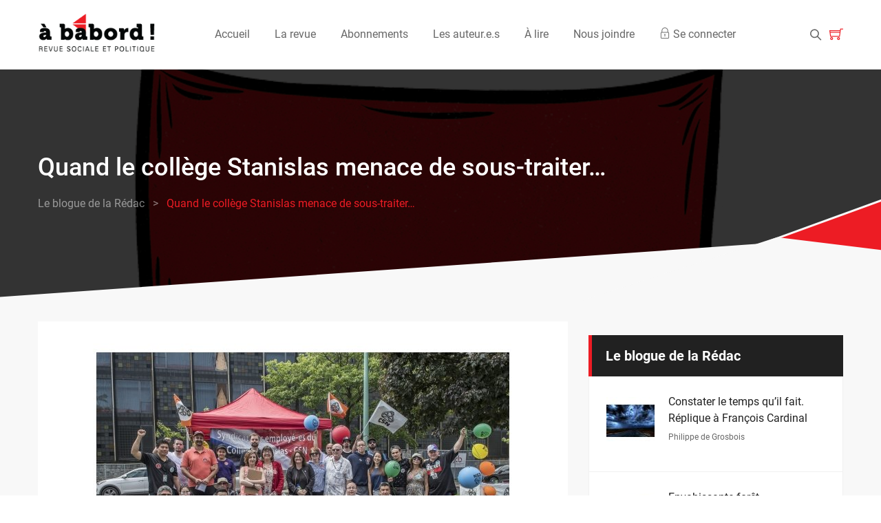

--- FILE ---
content_type: text/html; charset=utf-8
request_url: https://www.ababord.org/Quand-le-college-Stanislas-menace-de-sous-traiter
body_size: 17714
content:
<!DOCTYPE html>
<html lang="fr" dir="ltr">
    <head>
        <title>Quand le collège Stanislas menace de sous-traiter… - Revue À bâbord !</title>
		<meta name="description" content=" Il n&#039;est pas ici question de faire le proc&#232;s du financement du priv&#233; par le public, qui est un sujet en soi. Mais il s&#039;agit de d&#233;noncer le recours (&#8230;) " />
		<meta charset="utf-8"> 

<meta name="viewport" content="width=device-width, initial-scale=1.0">
<meta name="author" content="Revue À bâbord!" />


<meta name="generator" content="SPIP 4.4.6" />


<link rel="alternate" type="application/rss+xml" title="Syndiquer tout le site" href="spip.php?page=backend" />

<link rel='stylesheet' href='local/cache-css/b8648f960786331cbad1271d21a5dbd7.css?1761075750' type='text/css' />


 





 







<script>
var mediabox_settings={"auto_detect":true,"ns":"box","tt_img":true,"sel_g":"#documents_portfolio a[type='image\/jpeg'],#documents_portfolio a[type='image\/png'],#documents_portfolio a[type='image\/gif']","sel_c":".mediabox","str_ssStart":"Diaporama","str_ssStop":"Arr\u00eater","str_cur":"{current}\/{total}","str_prev":"Pr\u00e9c\u00e9dent","str_next":"Suivant","str_close":"Fermer","str_loading":"Chargement\u2026","str_petc":"Taper \u2019Echap\u2019 pour fermer","str_dialTitDef":"Boite de dialogue","str_dialTitMed":"Affichage d\u2019un media","splash_url":"","lity":{"skin":"_simple-dark","maxWidth":"90%","maxHeight":"90%","minWidth":"400px","minHeight":"","slideshow_speed":"2500","opacite":"0.9","defaultCaptionState":"expanded"}};
</script>
<!-- insert_head_css -->




<script type='text/javascript' src='local/cache-js/abf6a54d6de1bdef5e483c76e74b0cb4.js?1761075750'></script>

<!-- Le fav and touch icons -->
<link rel="shortcut icon" href="squelettes/img/icons/favicon512.png" />
<link rel="apple-touch-icon" href="squelettes/img/icons/apple-touch-icon.png" />
<link rel="apple-touch-icon" sizes="72x72" href="squelettes/img/icons/apple-touch-icon-72x72.png" />
<link rel="apple-touch-icon" sizes="114x114" href="squelettes/img/icons/apple-touch-icon-114x114.png" />














<!-- insert_head -->






<!-- début de : ckeditor_insert_head -->

	<script type="application/javascript" src="https://www.ababord.org/plugins/auto/ckeditor/v1.2.10/lib/ckeditor/ckeditor.js?1716922434"></script>
	<script type="application/javascript">CKEDITOR.config.jqueryOverrideVal=true;</script>
	<script type="application/javascript" src="https://www.ababord.org/plugins/auto/ckeditor/v1.2.10/lib/ckeditor/adapters/jquery.js?1716922434"></script>
	<script type="application/javascript" src="local/cache-js/jsdyn-ckeditor4spip_js-77d916d8.js?1745360003"></script>
	<script type="application/javascript">
$(document).ready(function(){
	function loadCKEditor() {
		// la configuration de ckeditor :
		CKEDITOR.ckeditorpath="https:\/\/www.ababord.org\/plugins\/auto\/ckeditor\/v1.2.10\/lib\/ckeditor\/ckeditor.js";
		CKEDITOR.spipurl="https:\/\/www.ababord.org\/spip.php";
		CKEDITOR.ckpreferedversion='4.19.1';
		CKEDITOR.ckeditmode='ckeditor';
		CKEDITOR.ckConfig = {"minwidth":828,"vignette":200,"filebrowserSpipdocBrowseUrl":"https:\/\/www.ababord.org\/spip.php?page=select_documents&type=tout","format_tags":"h2;h3;pre;strong;i;span;span;span;span","format_h2":{"element":"h2","attributes":{"class":"spip"}},"format_h3":{"element":"h3","attributes":{"class":"spip"}},"format_pre":{"element":"pre","attributes":{"class":"spip"}},"format_strong":{"element":"strong","attributes":{"class":"spip"}},"format_i":{"element":"i","attributes":{"class":"spip"}},"format_span":{"element":"span","attributes":{"class":"spip"}},"forcePasteAsPlainText":"","toolbar_SpipFull":[["Cut","Copy","Paste","PasteText","PasteFromWord"],["SpellChecker","Scayt"],["Undo","Redo"],["Replace"],["SelectAll","RemoveFormat"],["Bold","Italic","Underline","Strike"],["Subscript","Superscript"],["NumberedList","BulletedList","Outdent","Indent","Blockquote"],["JustifyLeft","JustifyCenter","JustifyRight","JustifyBlock"],"\/",["Spip","Link","Unlink","Anchor"],["SpipModeles"],["SpipDoc","Table","HorizontalRule","SpecialChar"],["Styles","Format","Font","FontSize"],["TextColor","BGColor"],["Maximize","About"]],"toolbar_SpipBasic":[["Cut","Copy","PasteText","-","Bold","Italic","Underline","-","NumberedList","BulletedList","-","Spip","Link","Unlink","-","About"]],"toolbar":"SpipFull","uiColor":"#f5f5f5","language":"fr","contentsCss":["https:\/\/www.ababord.org\/prive\/spip_style.css?1760108512","https:\/\/www.ababord.org\/plugins\/auto\/ckeditor\/v1.2.10\/css\/cked-editor.css?1716922434","https:\/\/fonts.googleapis.com\/css?family=Roboto"],"font_names":"serif;sans serif;monospace;cursive;fantasy;Roboto","filebrowserBrowseUrl":"https:\/\/www.ababord.org\/spip.php?page=filebrowser&type=files","filebrowserImageBrowseLinkUrl":"https:\/\/www.ababord.org\/spip.php?page=filebrowser&type=files","filebrowserImageBrowseUrl":"https:\/\/www.ababord.org\/spip.php?page=filebrowser&type=images","filebrowserFlashBrowseUrl":"https:\/\/www.ababord.org\/spip.php?page=filebrowser&type=flash","filebrowserUploadUrl":"https:\/\/www.ababord.org\/spip.php?page=filebrowser&type=files&mode=direct","filebrowserImageUploadUrl":"https:\/\/www.ababord.org\/spip.php?page=filebrowser&type=images&mode=direct","filebrowserFlashUploadUrl":"https:\/\/www.ababord.org\/spip.php?page=filebrowser&type=flash&mode=direct","filebrowserWindowWidth":682,"filebrowserWindowHeight":500,"extraPlugins":"spip,spipmodeles,spipdoc","loadExtraPlugins":{"spip":"https:\/\/www.ababord.org\/plugins\/auto\/ckeditor\/v1.2.10\/ckeditor-plugin\/spip\/","spipmodeles":"https:\/\/www.ababord.org\/plugins\/auto\/ckeditor\/v1.2.10\/ckeditor-plugin\/spipmodeles\/","spipdoc":"https:\/\/www.ababord.org\/plugins\/auto\/ckeditor\/v1.2.10\/ckeditor-plugin\/spipdoc\/"},"colorButton_colors":"C3161C,686868,212121,ed1c24","height":500,"scayt_autoStartup":false,"scayt_sLang":"fr_FR","resize_enabled":true,"entities":false,"skin":"moono-lisa","enterMode":1,"shiftEnterMode":2,"stylesCombo_stylesSet":"spip-styles:https:\/\/www.ababord.org\/spip.php?page=spip-styles.js","removeDialogTabs":"link:advanced","fontSize_sizes":"8\/8px;9\/9px;10\/10px;11\/11px;12\/12px;14\/14px;16\/16px;18\/18px;20\/20px;22\/22px;24\/24px;26\/26px;28\/28px;36\/36px;48\/48px;72\/72px","dialog_startupFocusTab":true,"readOnly":false,"spip_contexte":{"id":null,"type":null},"forceEnterMode":true,"removePlugins":"div,docprops,flash,iframe,image2,newpage,pagebreak,placeholder,preview,print,save,showblocks,smiley,sourcearea,templates,uicolor,forms,devtools","allowedContent":true,"fullPage":false};

		var ajaxload=[{"0":"#formulaire_forum textarea[name=texte]","1":"Basic","3":"54c01556b8a644870e0ec01f26dd1541"},{"0":"textarea.crayon-active","1":"Full","3":"1c62eb7851e9eaf12196e323a2b31960"}];
		CKEDITOR.instances = [] ; // normalement aucune instances de CKEDITOR n'est valide à cet instant, on les vide.
		fullInitCKEDITOR(ajaxload) ;
	}

	if(typeof onAjaxLoad == 'function') onAjaxLoad(loadCKEditor);
	loadCKEditor();
}) ;

	</script>
<!-- fin de : ckeditor_insert_head -->


<!-- Matomo -->
<script type="text/javascript">
  var _paq = window._paq = window._paq || [];
  /* tracker methods like "setCustomDimension" should be called before "trackPageView" */
  _paq.push(['trackPageView']);
  _paq.push(['enableLinkTracking']);
  (function() {
    var u="https://matomo.koumbit.net/";
    _paq.push(['setTrackerUrl', u+'piwik.php']);
    _paq.push(['setSiteId', '240']);
    var d=document, g=d.createElement('script'), s=d.getElementsByTagName('script')[0];
    g.type='text/javascript'; g.async=true; g.src=u+'piwik.js'; s.parentNode.insertBefore(g,s);
  })();
</script>
<!-- End Matomo Code -->   		<link rel="canonical" href="https://www.ababord.org/Quand-le-college-Stanislas-menace-de-sous-traiter" />
		<meta property="og:url" content="https://www.ababord.org/Quand-le-college-Stanislas-menace-de-sous-traiter" />
		<meta property="og:title" content="Quand le collège Stanislas menace de sous-traiter… - Revue À bâbord !" />
		<meta property="og:description" content=" Il n&#039;est pas ici question de faire le proc&#232;s du financement du priv&#233; par le public, qui est un sujet en soi. Mais il s&#039;agit de d&#233;noncer le recours (&#8230;) " />
		<meta property="og:image" content="https://www.ababord.org/IMG/logo/logo/arton2393.jpg" />
			
		<meta name="twitter:card" content="summary_large_image">
		<meta name="twitter:site" content="@revueababord">
		<meta name="twitter:title" content="Quand le collège Stanislas menace de sous-traiter…">
		<meta name="twitter:description" content=" Il n&#039;est pas ici question de faire le proc&#232;s du financement du priv&#233; par le public, qui est un sujet en soi. Mais il s&#039;agit de d&#233;noncer le recours (&#8230;) ">
		<meta name="twitter:creator" content="@revueababord">
		<meta name="twitter:image" content="https://www.ababord.org/IMG/logo/logo/arton2393.jpg">
		<meta name="twitter:domain" content="https://www.ababord.org">
    </head>

<body class="page_article">

    <div class="main-container">

	
	<header class="kopa-page-header-1">

            <div class="container">

                <div class="row">
                
                    <div class="col-md-2 col-sm-6 col-xs-6 text-left">
						<div class="hamburger-menu">
							<span class="ti-menu"></span>
						</div>
                        <div class="kopa-logo">
                            <a href="https://www.ababord.org">
                                <img src="squelettes/img/header/logo.png" alt="Accueil">
                            </a>
                        </div>
                        <!-- logo -->
                
                    </div>
                    <!-- col-md-2 -->
                
                    <div class="col-lg-9 col-md-6 col-sm-0 col-xs-0">

                        <nav class="main-nav">

                            <ul class="main-menu sf-menu">
								<li >
	<a href="https://www.ababord.org">Accueil</a>

</li>

<li>
	<a href="La-revue">La revue</a>

</li>



<li>
	<a href="https://www.ababord.org/abonnements">Abonnements</a>
</li>
</BOUCLE_abonnement>
<li >
	<a href="spip.php?page=lesauteures">Les auteur.e.s</a>
</li>

<li>
	<a href="#">À lire</a>
	<ul>
		
		<li>
			<a href="-Le-blogue-de-la-Redac-">Le blogue <span>de la Rédac</span></a>
		</li>  
		
		
		<li>
			<a href="-Tribune-Libre-">Tribune Libre</a>
		</li>  
		
	</ul>
</li>




<li>
	<a href="contact">Nous joindre</a>
	<ul>
		
		<li>
			<a href="Points-de-vente">Points de vente</a>

		</li>
		
		
		<li>
			<a href="Soumettre-un-texte">Soumettre <span>un texte</span></a>

		</li>
		
		
		<li>
			<a href="https://www.ababord.org/contact#publicite">Achat d’espaces publicitaires</a>
		</li>
		
		<li>
			<a href="contact">Nous joindre</a>
		</li>
	</ul>
</li>



<li><a href="https://www.ababord.org/abonnements/mon-compte/commandes/"><span><i class="ti-lock"></i> Se connecter</span></a></li>							</ul>
                        </nav>
                        <!-- main-nav -->
                
                    </div>
                    <!-- col-md-8 -->
                
                    <div class="col-lg-1 col-md-6 col-sm-6 col-xs-6 text-right">
						<div class="kopa-cart kopa-dropdown">
							<a href="https://www.ababord.org/abonnements/panier/"><span class="ti-shopping-cart kopa-dropdown-btn"></span></a>
						</div>
                        <!-- cart -->

                        

                        <div class="kopa-search-box-1 kopa-dropdown">
                            <span class="ti-search kopa-dropdown-btn"></span>
                            
                            <form action="https://www.ababord.org/spip.php?page=" method="get" class="search-form-1 kopa-dropdown-content">
								<input type="hidden" value="recherche" name="page" />
								<input type="hidden" name="lang" value="fr" />
								<input class="search-text" type="text" onblur="if (this.value == '')
                                    this.value = this.defaultValue;" onfocus="if (this.value == this.defaultValue)
                                    this.value = '';" value="Rechercher" placeholder="Rechercher" name="recherche" />
                            </form> 
                        </div>
                        <!-- search-box -->
                        
						       
                    </div>
                    <!-- col-md-2 -->
                
                </div>
                <!-- row --> 

            </div>   
            
        </header>
        <!-- kopa-page-header-1 -->  
	
		
        <div id="main-content">
            
            <section class="kopa-area kopa-area-16 kopa-area-parallax white-text-style">

                <div class="kopa-area-tg-5">
                    <span></span>
                </div>

                <div class="container">

                    <div class="kopa-breadcrumb">

                        <h3 class="crayon article-titre-2393 entry-title">Quand le collège Stanislas menace de sous-traiter…</h3>

                        <div class="breadcrumb-content">
                            
								<span itemtype="http://data-vocabulary.org/Breadcrumb" itemscope="">
									<a itemprop="url" href="-Le-blogue-de-la-Redac-"><span itemprop="title">Le blogue <span>de la Rédac</span></span></a>
								</span>
							
                            <span>&nbsp;&nbsp;&gt;&nbsp;&nbsp;</span>
                            <span itemtype="http://data-vocabulary.org/Breadcrumb" itemscope="">
                                <a itemprop="url" class="current-page">
                                    <span itemprop="title">Quand le collège Stanislas menace de sous-traiter…</span>
                                </a>
                            </span>
                        </div>

                    </div>  
                    <!-- kopa-breadcrumb -->
                 
                </div>
                <!-- container -->
                
            </section>
            <!-- kopa-area-16 -->


            <section class="kopa-area kopa-area-20">

                <div class="container">

                    <div class="row">
                    
                        <div class="main-col col-md-8 col-sm-8 col-xs-8">

                            <div class="single-entry-item">

                                <section dir="ltr" class="hentry clearfix text-left">
                                    <article class="entry-item"> 

                                        <div class="entry-thumb">
                                            <div class="owl-carousel owl-carousel-1 owl-btn-03">
                                                <div class="item">
                                                    <a class="mediabox" href="https://www.ababord.org/IMG/logo/logo/arton2393.jpg"><img
	src="local/cache-gd2/4c/fda6bce503ac88b3e6f6bd6782e546.jpg?1729153808" class='spip_logo' width='770' height='405'
	alt="" /></a>
                                                </div>
                                                <!-- item -->
                                                
                                                
                                            </div>
                                            <!-- owl-carousel-1 -->
											<!-- Crédit photo -->
											
                                        </div>

                                        <div class="entry-content">
                                            <a class="kopa-btn-7">
                                                22 juin 2017
                                            </a>
                                            <p class="crayon article-surtitre-2393 surtitre">Conflit de travail</p>
											<h3 class="entry-title">Quand le collège Stanislas menace de sous-traiter…</h3>
											
											<p class="lesauteurs"><span class="vcard author"><a class="url fn spip_in" href="+-Fontaine-Lea-+" title="Fontaine, Léa">Léa Fontaine</a></span><br /></p>

 
                                            
                							<div class="crayon article-chapo-2393 chapo surlignable text-justify"><p>Il n’est pas ici question de faire le procès du financement du privé par le public, qui est un sujet en soi. Mais il s’agit de dénoncer le recours à la sous-traitance de plus en plus courant dans divers services à la population.</p></div>
											<div class="crayon article-texte-2393 texte surlignable text-justify"><p>En l’espèce, nous évoquons le conflit qui sévit au collège Stanislas de Montréal depuis plusieurs semaines. La convention collective des 30 employé.e.s de soutien du Collège sera échue le 30 juin 2017. La négociation collective est entamée depuis le mois de janvier dernier, mais n’aboutit à rien de concret. &#171;&nbsp;<i>L’attitude odieuse de l’employeur</i>&nbsp;&#187;, pour reprendre les mots des employé.e.s, viserait à se débarrasser d’eux et de faire appel à la sous-traitance, violant ainsi une clause de la convention collective, qui interdit explicitement le recours à cette forme d’intermédiation. La menace de recourir à la sous-traitance est suspendue au-dessus de la tête des employé.e.s telle une épée de Damoclès.</p>
<p>Le négociateur patronal n’est pas n’importe qui&nbsp;: il s’agit du directeur adjoint de la négociation collective de 2011, aujourd’hui directeur général de l’établissement. En tant que directeur adjoint, il avait signé une convention collective équilibrée et qualifiée de &#171;&nbsp;presque parfaite&nbsp;&#187;, selon les parties patronale et syndicale. Le vent a tourné… Depuis qu’il occupe la haute fonction, il a procédé à des congédiements, à des abolitions de postes. Selon monsieur Jean Lacoursière, président du Syndicat des employées et employés du collège Stanislas (FEESP-CSN) représentant le personnel de l’entretien ménager, de l’entretien général et les gardiennes et techniciennes de laboratoire, l’employeur est arrivé avec une convention collective clef en main, prête à être signée sur-le-champ. Ceci est – malheureusement – de moins en moins rare dans le monde du travail, alors que traditionnellement, les parties s’échangeaient une copie de leurs propositions respectives. L’employeur exige d’énormes coupures en matière de conditions de travail. Parmi celles-ci figurent notamment un gel des salaires, le retrait de plusieurs avantages sociaux&nbsp;dont des jours de vacances et de maladie, l’abolition du paiement de la pause repas dans certains cas, le refus de payer l’équipement vestimentaire, la suppression de la garantie d’heures de travail, etc.</p>
<p>Mais qu’en est-il des demandes syndicales&nbsp;? En fait, elles proposaient essentiellement le <i>statu quo</i>, soit la conservation des acquis dont la clause remorque (application de la convention collective échue aussi longtemps que la nouvelle n’est pas signée). Les membres du syndicat ont été prévenu.e.s par leur avocat conseil, qu’ils devraient faire certaines concessions, ils étaient prêt.e.s à obtempérer&nbsp;; mais les demandes de la partie patronale sont telles que leur acceptation réduirait à néant la protection du contrat collectif de travail. Soulignons que le collège confirme ne pas être en situation précaire, alors qu’il exige toutefois des concessions avoisinant le demi-million de dollars.&nbsp;</p>
<p>Le recours à la sous-traitance est de plus en plus courant de nos jours. Ce mode d’intermédiation – pour ne parler que de celui-ci – permet aux employeurs d’accéder à une main-d&#8217;œuvre qualifiée, à la demande, sans avoir à assumer la gestion du personnel. Cette manière de voir les travailleuses et les travailleurs revient à les faire sombrer dans la &#171;&nbsp;fosse de la précarité&nbsp;&#187;. Rares sont les personnes heureuses de travailler en sous-traitance…</p>
<p>Pour en revenir aux employé.e.s de Stanislas, ils bénéficient d’un soutien incroyable de la part des professeurs, ce qui n’était pas couru d’avance, mais aussi des familles. En effet, ce qu’il y a de particulier dans ce collège, c’est que les élèves sont accueilli.e.s de 4 à 18 ans. Ainsi, les membres du personnel les voient grandir et participent aussi à leur éducation. Le président n’hésite pas à dire qu’il lui arrive de chicaner gentiment un élève qui vient de faire un mauvais coup. Certain.e.s élèves se sont attaché.e.s à &#171;&nbsp;monsieur Jean&nbsp;&#187;, président du syndicat, ou à d’autres membres du personnel, et viennent le saluer à la fin de leur cursus. Une chose est sûre, au fil du temps, les liens se sont tissés serrés entre les employé.e.s du collège Stanislas, les élèves et leur famille ainsi que les profs. Une solidarité s’est solidement construite, peu à peu. Ces 30 employé.e.s ne sont plus seul.e.s face à la direction. Plusieurs actions &#171;&nbsp;coups de poing&nbsp;&#187; ont eu lieu jusqu’à présent afin de mobiliser davantage de monde&nbsp;; celles-ci semblent profiter des évènements organisés par le collège. Il y en aura fort probablement d’autres.</p>
<p>Ce conflit, avant tout idéologique, dure depuis trop longtemps et les demandes patronales frôlent la mauvaise foi tant elles sont énormes. Pour apaiser l’atmosphère, le syndicat invite l’employeur à respecter les valeurs qui font la renommée de &#171;&nbsp;Stan&nbsp;&#187; et qui sont partagées par tous, soit&nbsp;: le respect, la solidarité et l’ouverture. Monsieur Jean Lacoursière n’hésite pas à rappeler que l’ensemble de ses membres ont toujours répondu présents lorsqu’il a fallu mettre l’épaule à la roue, beau temps, mauvais temps, pendant ou dehors des heures régulières de travail… &#171;&nbsp;<i>Depuis des années, nous faisons bien notre travail avec le goût de l’effort et de façon responsable. Nous tenons à conserver nos acquis</i>&nbsp;&#187;, conclut Jean Lacoursière. Espérons que la direction entende ses employé.e.s une bonne fois pour toute&nbsp;!</p>
<p>Une <a href="https://secure.avaaz.org/fr/petition/Le_Conseil_dadministration_et_la_direction_du_College_Stanislas_Non_a_la_soustraitance_au_College_Stanislas_de_Montreal/" class="spip_out" rel="external">pétition</a> contre le recours à la sous-traitance a été lancée ces derniers jours.</p></div>
										


											

											
											

											

											

											
											<a href="#forum" name="forum" id="forum"></a>											

                                        </div>

                                    </article>
                                </section>
									
								
								
                                
                                
                                   <div class="kopa-tag-box">
                                    <span>Thèmes de recherche</span>
                                    <a href="+-Travail-syndicalisme-et-mouvement-+">Travail, syndicalisme et mouvement ouvrier</a>, <a href="+-Education-et-enseignement-+">Education et enseignement</a>
                                </div>
								
                                <!-- kopa-tag-box --> 
								
                                <!-- kopa-tag-box --> 
								
								<div class="kopa-share-post kopa-tag-box">
									
									<form action="https://www.paypal.com/cgi-bin/webscr" method="post" target="_top" style="float: right;">
									<input type="hidden" name="cmd" value="_s-xclick">
									<input type="hidden" name="hosted_button_id" value="6N3DWRZ3FKGU8">
									<input type="image" src="https://www.ababord.org/IMG/png/bouton-paypal.png" border="0" name="submit" alt="PayPal - The safer, easier way to pay online!">
									<img alt="" border="0" src="https://www.paypalobjects.com/en_US/i/scr/pixel.gif" width="1" height="1">
									</form> 

									<span>Vous avez aimé cet article?</span> <br>
									<span><small>À bâbord! vit grâce au soutien de ses lectrices et lecteurs.</small></span>
								</div>
								
								
								<div class="kopa-share-post kopa-tag-box">
									<span>Partager sur</span>  
									 <a href="http://www.facebook.com/sharer/sharer.php?u=https://www.ababord.org/Quand-le-college-Stanislas-menace-de-sous-traiter" class="fa fa-facebook-square" target="new"></a> &nbsp; &nbsp; <a href="http://www.twitter.com/share?url=https://www.ababord.org/Quand-le-college-Stanislas-menace-de-sous-traiter&amp;via=revueababord&amp;text=Quand le collège Stanislas menace de sous-traiter…" class="fa-brands fa-square-x-twitter" target="new"></a> &nbsp; &nbsp; <a href="http://linkedin.com/shareArticle?mini=true&amp;url=https://www.ababord.org/Quand-le-college-Stanislas-menace-de-sous-traiter&amp;title=Quand le collège Stanislas menace de sous-traiter…" target="_blank" class="fa fa-linkedin-square" target="new"></a>

								</div>
								<!-- kopa-share-post -->

           
                                               
                                <div class="single-post-author">
                                    
                                    <div class="author-content-wrap">
                                        <header class="clearfix">
                                            <div class="kopa-pull-left">
                                                <h5>
                                                    <a href="+-Fontaine-Lea-+">Léa Fontaine</a>
													                                                                          <a href="+-Fontaine-Lea-+">74 articles</a>
                                                </h5>
                                            </div>
                                        </header>
                                        <div class="author-content">
                                            
                                        </div>                          
                                    </div>
                                </div>
                                <!-- author --> 
								
                              
                              
                                
                               
                                <div class="single-other-post">
                                    <ul class="row ul-mh">
                                        <!-- le lien vers l'article précédent, par ordre chronologique} -->
                                        
                                        <li class="col-sm-6">
                                            <a href="J-ai-joue-au-baseball-avec-Fidel" class="" title="J&#8217;ai joué au baseball avec Fidel"><i class="fa fa-long-arrow-left"></i>Article précédent</a>
                                        </li>
                                        
                                        
                                        <!-- le lien vers l'article suivant, par ordre chronologique-->
										
                                           <li class="col-sm-6">
                                            <a href="Projet-Montreal-a-la-conquete-de-l-arrondissement-Villeray-St-Michel-Parc-Extension" class="" title="Projet Montréal à la conquête de l’arrondissement Villeray-St-Michel-Parc-Extension">Article suivant<i class="fa fa-long-arrow-right"></i></a>
                                        </li>
                                        
                                    </ul>
                                </div>
                                <!-- single-other-post -->
								
								
                                <div class='ajaxbloc' data-ajax-env='KwNgISacbRN3mv7Sa1EIutnMHB6I7YvAokzOsAQuYqnOjE3Jh/WXhSenaNrJ22DY6sbl5G07/n3H+6Xj8J5S3297DY80K2mPqrI4mJh7PDVSMqeLYlzKHqtFOajQ/dNmgqTyojnRfB5Nd4cEmgCA4/IxWkP9a3yvDrcAkCvlOhvKi5MBWWBibfxhSHUiBVjJm2Mzpz/P2XXnBYR9BwpQjfADVh9ySZR/T9eiOMdKIHKBNwQ1nQnBfuy3DUppwn9XcI0=' data-origin="Quand-le-college-Stanislas-menace-de-sous-traiter">

	

	
<!-- {id_mot=}	{id_mot IN }-->


<div class="single-related-post">
	<h3 class="widget-title style-02">
		Articles<span>sur le même thème</span>
	</h3>
	<div class="row">

		<div class="owl-carousel owl-carousel-5">
			
			<div class="item">
				<article class="entry-item">
					<div class="entry-thumb">
						<a href="Un-militantisme-intersectionnel-en-education"><img
	src="local/cache-gd2/f2/d73a94f3eb8b9c4746a893befd03d6.png?1729031759" class='spip_logo' width='370' height='218'
	alt="" /></a>
						<div class="ct-mask">
							<a href="Un-militantisme-intersectionnel-en-education" class="ct-icon"></a>
						</div>
					</div>
					<div class="entry-content">
						<a href="Un-militantisme-intersectionnel-en-education" class="kopa-btn-7">
						   No 087 - mars 2021
						</a>
						<p>Éducation</p>
						<h4 class="entry-title"><a href="Un-militantisme-intersectionnel-en-education">Un militantisme intersectionnel en éducation</a></h4>
						<p>Entretien avec Julie Robert et Alex Pelchat</p>
						<p><p>L’univers parasyndical québécois s’est enrichi récemment d’un nouveau regroupement, celui&nbsp;des&nbsp;Travailleuses et Travailleurs Progressistes de l’Éducation (TTPE). À bâbord&nbsp;! a tenu à discuter, avec des membres fondatrice·teur·s, des motivations qui ont contribué à la création des TTPE. Propos recueillis par Isabelle Bouchard.</p></p>
						<footer class="clearfix">
							<div class="kopa-pull-left">
								<a href="Un-militantisme-intersectionnel-en-education" class="more-link">En savoir plus</a>
							</div>
							
							<div class="kopa-pull-right">
								<a class="author" href="+-Bouchard-Isabelle-+" title="Bouchard, Isabelle">Isabelle Bouchard</a>, <a class="author" href="+-Pelchat-Alex-+" title="Pelchat, Alex">Alex Pelchat</a>, <a class="author" href="+-Robert-Julie-+" title="Robert, Julie">Julie Robert</a>
							</div>
							
						</footer>
					</div>
				</article>
			</div>
			<!-- item -->
			
			<div class="item">
				<article class="entry-item">
					<div class="entry-thumb">
						<a href="Enseignement-superieur-Enseignant-e-s-sous-pression"><img
	src="local/cache-gd2/26/ee1ded7be0f9e618ed0619c3cbe07b.png?1729031759" class='spip_logo' width='370' height='218'
	alt="" /></a>
						<div class="ct-mask">
							<a href="Enseignement-superieur-Enseignant-e-s-sous-pression" class="ct-icon"></a>
						</div>
					</div>
					<div class="entry-content">
						<a href="Enseignement-superieur-Enseignant-e-s-sous-pression" class="kopa-btn-7">
						   Mini-dossier : COVID en continu
						</a>
						<p>Mini-dossier&nbsp;: COVID en continu</p>
						<h4 class="entry-title"><a href="Enseignement-superieur-Enseignant-e-s-sous-pression">Enseignement supérieur.  Enseignant·e·s sous pression</a></h4>
						
						<p><p>La date du 13 mars 2020 deviendra assurément un jalon historique de la première vague de la crise sanitaire. On se souviendra que ce jour-là, le premier ministre Legault annon çait la fermeture pour deux semaines de la totalité des services de garde, des écoles, des collèges et des universités, proclamant ainsi la fin de ce qu’on appelle aujourd’hui, avec nostalgie, la &#171;&nbsp;normalité&nbsp;&#187;. Après sept mois d’un feu roulant d’arrêtés ministériels, de directives contradictoires et d’annonces de toutes sortes, on aura compris que si le gouvernement tient tant à maintenir ouverts les établissements, ce n’est pas tant pour honorer sa promesse électorale d’accorder &#171;&nbsp;<i>la priorité à l’éducation</i>&nbsp;&#187; que pour servir ses intérêts économiques et ceux des entreprises.</p></p>
						<footer class="clearfix">
							<div class="kopa-pull-left">
								<a href="Enseignement-superieur-Enseignant-e-s-sous-pression" class="more-link">En savoir plus</a>
							</div>
							
							<div class="kopa-pull-right">
								<a class="author" href="+-Quesnel-Caroline-+" title="Quesnel, Caroline">Caroline Quesnel</a>
							</div>
							
						</footer>
					</div>
				</article>
			</div>
			<!-- item -->
			
			<div class="item">
				<article class="entry-item">
					<div class="entry-thumb">
						<a href="Cegeps-Presentiel-ce-lien-social-que-l-on-ignorait"><img
	src="local/cache-gd2/77/c45612b925c2a50f9b62bf41264e11.png?1729028240" class='spip_logo' width='370' height='218'
	alt="" /></a>
						<div class="ct-mask">
							<a href="Cegeps-Presentiel-ce-lien-social-que-l-on-ignorait" class="ct-icon"></a>
						</div>
					</div>
					<div class="entry-content">
						<a href="Cegeps-Presentiel-ce-lien-social-que-l-on-ignorait" class="kopa-btn-7">
						   Mini-dossier : COVID en continu
						</a>
						<p>Mini-dossier&nbsp;: COVID en continu</p>
						<h4 class="entry-title"><a href="Cegeps-Presentiel-ce-lien-social-que-l-on-ignorait">Cégeps.  &#171;&nbsp;Présentiel&nbsp;&#187;, ce lien social que l’on ignorait</a></h4>
						
						<p><p>Quel bilan tirer de l’aventure singulière dans laquelle se sont retrouvés les profs de cégep alors que s’achève cette deuxième session vécue à l’aune de la crise sanitaire&nbsp;? Les derniers mois ont en effet brutalement révélé les enjeux et défis de la formation à distance tous azimuts, comme en témoignent les échos qui nous parviennent tant du personnel enseignant que de la communauté étudiante. Quels sont nos leviers pour mieux affronter les mois à venir&nbsp;?</p></p>
						<footer class="clearfix">
							<div class="kopa-pull-left">
								<a href="Cegeps-Presentiel-ce-lien-social-que-l-on-ignorait" class="more-link">En savoir plus</a>
							</div>
							
							<div class="kopa-pull-right">
								<a class="author" href="+-Piche-Lucie-+" title="Piché, Lucie">Lucie Piché</a>
							</div>
							
						</footer>
					</div>
				</article>
			</div>
			<!-- item -->
			
			<div class="item">
				<article class="entry-item">
					<div class="entry-thumb">
						<a href="Changer-le-recit-sur-l-esclavage-au-Quebec"><img
	src="local/cache-gd2/99/0d04185ff4efb1f016b174ad7c3ac2.png?1729019623" class='spip_logo' width='370' height='218'
	alt="" /></a>
						<div class="ct-mask">
							<a href="Changer-le-recit-sur-l-esclavage-au-Quebec" class="ct-icon"></a>
						</div>
					</div>
					<div class="entry-content">
						<a href="Changer-le-recit-sur-l-esclavage-au-Quebec" class="kopa-btn-7">
						   No 086 - décembre 2020
						</a>
						<p>Exposition Fugitifs&nbsp;! </p>
						<h4 class="entry-title"><a href="Changer-le-recit-sur-l-esclavage-au-Quebec">Changer le récit sur l’esclavage au Québec</a></h4>
						
						<p><p>Peu à peu, l’histoire afro-québécoise ressort de l’ombre dans laquelle elle avait été confinée par les historiens des siècles passés. Alors qu’elle remonte au 17e siècle, l’histoire de l’esclavage et de la présence afro-descendante sur le territoire québécois a d’abord été niée, pour ensuite être oubliée.</p></p>
						<footer class="clearfix">
							<div class="kopa-pull-left">
								<a href="Changer-le-recit-sur-l-esclavage-au-Quebec" class="more-link">En savoir plus</a>
							</div>
							
							<div class="kopa-pull-right">
								<a class="author" href="+-Legare-Marie-Iris-+" title="Légaré, Marie-Iris">Marie-Iris Légaré</a>, <a class="author" href="+-Ndiaye-Aly-alias-Webster-+" title="Ndiaye, Aly (alias Webster)">Aly (alias Webster) Ndiaye</a>, <a class="author" href="+-Zaazaa-Amel-+" title="Zaazaa, Amel">Amel Zaazaa</a>
							</div>
							
						</footer>
					</div>
				</article>
			</div>
			<!-- item -->
			
			<div class="item">
				<article class="entry-item">
					<div class="entry-thumb">
						<a href="L-enseignement-et-le-piege-de-la-vocation"><img
	src="local/cache-gd2/cc/62dad9a74774c7779f1e8420cb3b34.png?1729031759" class='spip_logo' width='370' height='218'
	alt="" /></a>
						<div class="ct-mask">
							<a href="L-enseignement-et-le-piege-de-la-vocation" class="ct-icon"></a>
						</div>
					</div>
					<div class="entry-content">
						<a href="L-enseignement-et-le-piege-de-la-vocation" class="kopa-btn-7">
						   Dossier : Quel avenir pour le&nbsp;(…)
						</a>
						<p>Dossier&nbsp;: Quel avenir pour le travail&nbsp;?</p>
						<h4 class="entry-title"><a href="L-enseignement-et-le-piege-de-la-vocation">L’enseignement et le piège de la vocation</a></h4>
						
						<p><p>&#171;&nbsp;L’éducation est le point où se décide si nous aimons assez le monde pour en assumer la responsabilité. […] C’est également avec l’éducation que nous décidons si nous aimons assez nos enfants pour ne pas les rejeter de notre monde, ni les abandonner à eux-mêmes, ni leur enlever leur chance d’entreprendre quelque chose de neuf, quelque chose que nous n’avions pas prévu, mais les préparer d’avance à la tâche de renouveler un monde commun.&nbsp;&#187;</p>
<p>Hannah Arendt, &#171;&nbsp;La crise de l’éducation&nbsp;&#187;</p></p>
						<footer class="clearfix">
							<div class="kopa-pull-left">
								<a href="L-enseignement-et-le-piege-de-la-vocation" class="more-link">En savoir plus</a>
							</div>
							
							<div class="kopa-pull-right">
								<a class="author" href="+-Di-Croce-Marianne-+" title="Di Croce, Marianne">Marianne Di Croce</a>
							</div>
							
						</footer>
					</div>
				</article>
			</div>
			<!-- item -->
			
			<div class="item">
				<article class="entry-item">
					<div class="entry-thumb">
						<a href="La-gestionnite-aigue-en-education"><img
	src="local/cache-gd2/a5/62ae806856cc762b07e127f15f7dfb.png?1729025275" class='spip_logo' width='370' height='218'
	alt="" /></a>
						<div class="ct-mask">
							<a href="La-gestionnite-aigue-en-education" class="ct-icon"></a>
						</div>
					</div>
					<div class="entry-content">
						<a href="La-gestionnite-aigue-en-education" class="kopa-btn-7">
						   Dossier : Quel avenir pour le&nbsp;(…)
						</a>
						<p>Dossier&nbsp;: Quel avenir pour le travail&nbsp;?</p>
						<h4 class="entry-title"><a href="La-gestionnite-aigue-en-education">La gestionnite aiguë en éducation</a></h4>
						
						<p><p>L’éducation primaire et secondaire va mal&nbsp;: nous le voyons avec la pénurie de main-d’œuvre, le manque de ressources matérielles telles que les livres ou autres instruments d’apprentissage, ou encore l’état de nombreux bâtiments scolaires… Les méthodes de gestion actuelles, qui relèvent davantage de l’entreprise privée que du service public, sont à revoir afin de garantir une éducation qui soit émancipatrice, tant pour les enseignant·e·s que pour les élèves.</p></p>
						<footer class="clearfix">
							<div class="kopa-pull-left">
								<a href="La-gestionnite-aigue-en-education" class="more-link">En savoir plus</a>
							</div>
							
							<div class="kopa-pull-right">
								<a class="author" href="+-Saintus-Hyppolite-Rachel-+" title="Saintus-Hyppolite, Rachel">Rachel Saintus-Hyppolite</a>
							</div>
							
						</footer>
					</div>
				</article>
			</div>
			<!-- item -->
			
			<div class="item">
				<article class="entry-item">
					<div class="entry-thumb">
						<a href="Enseignement-et-syndicalisme"><img
	src="local/cache-gd2/ed/c2982e1b33ccfde2efeff1458263d0.jpg?1729031956" class='spip_logo' width='370' height='218'
	alt="" /></a>
						<div class="ct-mask">
							<a href="Enseignement-et-syndicalisme" class="ct-icon"></a>
						</div>
					</div>
					<div class="entry-content">
						<a href="Enseignement-et-syndicalisme" class="kopa-btn-7">
						   Dossier (en ligne) : Covid 19&nbsp;(…)
						</a>
						
						<h4 class="entry-title"><a href="Enseignement-et-syndicalisme">Enseignement et syndicalisme</a></h4>
						<p>Réplique à un éditorial de Jean-Robert Sansfaçon</p>
						<p><p>Dans son <a href="https://www.ledevoir.com/opinion/editoriaux/580370/services-publics-le-modele-prend-l-eau" class="spip_out" rel="external">éditorial du lundi 8 juin</a>, Jean-Robert Sansfaçon s’en est pris au &#171;&nbsp;modèle&nbsp;&#187; québécois, notamment en fustigeant les profs de cégep et leurs conditions de travail d’une manière fort approximative et cavalière.</p></p>
						<footer class="clearfix">
							<div class="kopa-pull-left">
								<a href="Enseignement-et-syndicalisme" class="more-link">En savoir plus</a>
							</div>
							
							<div class="kopa-pull-right">
								<a class="author" href="+-de-Repentigny-Yves-+" title="de Repentigny, Yves">Yves de Repentigny</a>
							</div>
							
						</footer>
					</div>
				</article>
			</div>
			<!-- item -->
			
			<div class="item">
				<article class="entry-item">
					<div class="entry-thumb">
						<a href="Points-de-vue-syndicaux-sur-l-etat-de-l-ecole-primaire"><img
	src="local/cache-gd2/dc/49416259c3cf072e54d7088a8dd6e3.png?1729031956" class='spip_logo' width='370' height='218'
	alt="" /></a>
						<div class="ct-mask">
							<a href="Points-de-vue-syndicaux-sur-l-etat-de-l-ecole-primaire" class="ct-icon"></a>
						</div>
					</div>
					<div class="entry-content">
						<a href="Points-de-vue-syndicaux-sur-l-etat-de-l-ecole-primaire" class="kopa-btn-7">
						   Dossier : Ouvrir l’école
						</a>
						<p>Dossier&nbsp;: Ouvrir l&#8217;école</p>
						<h4 class="entry-title"><a href="Points-de-vue-syndicaux-sur-l-etat-de-l-ecole-primaire">Points de vue syndicaux sur l&#8217;état de l&#8217;école primaire</a></h4>
						<p>Propos recueillis par Yannick Delbecque</p>
						<p><p>Les enseignantes et les enseignants sont les principaux agents qui mettent en œuvre la mission de l’école primaire. Leurs syndicats ont donc un point de vue privilégié sur les enjeux de l’école primaire. Brigitte Bilodeau et Jacques Tondreau, respectivement vice-présidente de la Fédération des syndicats de l’enseignement (FSE-CSQ) et directeur du Service de l’action professionnelle et sociale de la CSQ, ainsi que Sylvain&nbsp;Mallette, président de la Fédération autonome de l’enseignement (FAE), répondent à nos questions.</p></p>
						<footer class="clearfix">
							<div class="kopa-pull-left">
								<a href="Points-de-vue-syndicaux-sur-l-etat-de-l-ecole-primaire" class="more-link">En savoir plus</a>
							</div>
							
							<div class="kopa-pull-right">
								<a class="author" href="+-Bilodeau-Brigitte-+" title="Bilodeau, Brigitte">Brigitte Bilodeau</a>, <a class="author" href="+-Delbecque-Yannick-+" title="Delbecque, Yannick">Yannick Delbecque</a>, <a class="author" href="+-Tondreau-Jacques-+" title="Tondreau, Jacques ">Jacques  Tondreau</a>
							</div>
							
						</footer>
					</div>
				</article>
			</div>
			<!-- item -->
			

		</div>
		<!-- owl-carousel-5 -->

	</div>
	<!-- row --> 
</div>

<!-- single-related-post --> </div><!--ajaxbloc-->                                
                              
                            </div>
                    
                        </div>
                        <!-- col-md-8 --> 
                    
                        <div class="sidebar style-01 col-md-4 col-sm-4 col-xs-4">
							
                            <div class="widget reading-module-article-list-4">
                                <h3 class="widget-title style-06"><a href="-Le-blogue-de-la-Redac-" class="on">Le blogue <span>de la Rédac</span></a></h3>
                                
                                <div class="widget-content">
                                    <ul>
                                        <li>
                                            <article class="entry-item">
                                                <div class="entry-thumb">   
                                                    <a href="Constater-le-temps-qu-il-fait-Replique-a-Francois-Cardinal"><img
	src="local/cache-gd2/c0/888e1ae32d4ca2f31b8886b28157cf.jpg?1759410269" class='spip_logo' width='70' height='70'
	alt="" /></a>
                                                    <div class="ct-mask">
                                                        <a href="Constater-le-temps-qu-il-fait-Replique-a-Francois-Cardinal" class="ct-icon style-01"></a>
                                                    </div>
                                                </div>
                                                <div class="entry-content">
                                                    <h4 class="entry-title"><a href="Constater-le-temps-qu-il-fait-Replique-a-Francois-Cardinal" >Constater le temps qu&#8217;il fait. Réplique à François Cardinal</a></h4>
                                                    <div class="entry-meta">
													<p class="entry-date"><a class="author" href="+-de-Grosbois-Philippe-+" title="de Grosbois, Philippe ">Philippe  de Grosbois</a></p>
                                                    </div>
                                                </div>
                                            </article>
                                        </li>
                                        
                                    </ul>                
                                </div>
								
                                <div class="widget-content">
                                    <ul>
                                        <li>
                                            <article class="entry-item">
                                                <div class="entry-thumb">   
                                                    <a href="Envahissante-foret"><img
	src="local/cache-gd2/85/80631b8a04cd8080268770e1d33c76.jpg?1734095750" class='spip_logo' width='70' height='70'
	alt="" /></a>
                                                    <div class="ct-mask">
                                                        <a href="Envahissante-foret" class="ct-icon style-01"></a>
                                                    </div>
                                                </div>
                                                <div class="entry-content">
                                                    <h4 class="entry-title"><a href="Envahissante-foret" >Envahissante forêt</a></h4>
                                                    <div class="entry-meta">
													<p class="entry-date"><a class="author" href="+-Vitesse-Ramon-+" title="Vitesse, Ramon ">Ramon  Vitesse</a></p>
                                                    </div>
                                                </div>
                                            </article>
                                        </li>
                                        
                                    </ul>                
                                </div>
								
                                <div class="widget-content">
                                    <ul>
                                        <li>
                                            <article class="entry-item">
                                                <div class="entry-thumb">   
                                                    <a href="L-affaire-Ilaria-Salis-bouleverse-l-Italie"><img
	src="local/cache-gd2/5f/26147946297ca62341e0fc5097d5c1.jpg?1729020006" class='spip_logo' width='70' height='70'
	alt="" /></a>
                                                    <div class="ct-mask">
                                                        <a href="L-affaire-Ilaria-Salis-bouleverse-l-Italie" class="ct-icon style-01"></a>
                                                    </div>
                                                </div>
                                                <div class="entry-content">
                                                    <h4 class="entry-title"><a href="L-affaire-Ilaria-Salis-bouleverse-l-Italie" >L’affaire Ilaria Salis bouleverse l’Italie</a></h4>
                                                    <div class="entry-meta">
													<p class="entry-date"><a class="author" href="+-Vaillancourt-Claude-+" title="Vaillancourt, Claude">Claude Vaillancourt</a></p>
                                                    </div>
                                                </div>
                                            </article>
                                        </li>
                                        
                                    </ul>                
                                </div>
								
                                <div class="widget-content">
                                    <ul>
                                        <li>
                                            <article class="entry-item">
                                                <div class="entry-thumb">   
                                                    <a href="Les-fils-des-batteries-se-touchent"><img
	src="local/cache-gd2/46/4e2a77d8146337b97dd53df5add4e4.jpg?1729020006" class='spip_logo' width='70' height='70'
	alt="" /></a>
                                                    <div class="ct-mask">
                                                        <a href="Les-fils-des-batteries-se-touchent" class="ct-icon style-01"></a>
                                                    </div>
                                                </div>
                                                <div class="entry-content">
                                                    <h4 class="entry-title"><a href="Les-fils-des-batteries-se-touchent" >Les fils (des batteries) se touchent&nbsp;!!!</a></h4>
                                                    <div class="entry-meta">
													<p class="entry-date"><a class="author" href="+-Vitesse-Ramon-+" title="Vitesse, Ramon ">Ramon  Vitesse</a></p>
                                                    </div>
                                                </div>
                                            </article>
                                        </li>
                                        
                                    </ul>                
                                </div>
								
                                <div class="widget-content">
                                    <ul>
                                        <li>
                                            <article class="entry-item">
                                                <div class="entry-thumb">   
                                                    <a href="Parlons-d-une-nouvelle-revolution-scolaire-democratique-et-ecologique"><img
	src="local/cache-gd2/94/e4e8f0321a41811317f6f7d6a3a1bf.jpg?1729020006" class='spip_logo' width='70' height='70'
	alt="" /></a>
                                                    <div class="ct-mask">
                                                        <a href="Parlons-d-une-nouvelle-revolution-scolaire-democratique-et-ecologique" class="ct-icon style-01"></a>
                                                    </div>
                                                </div>
                                                <div class="entry-content">
                                                    <h4 class="entry-title"><a href="Parlons-d-une-nouvelle-revolution-scolaire-democratique-et-ecologique" >Parlons… d’une nouvelle révolution scolaire, démocratique et écologique</a></h4>
                                                    <div class="entry-meta">
													<p class="entry-date"><a class="author" href="+-Cordeau-Wilfried-+" title="Cordeau, Wilfried">Wilfried Cordeau</a></p>
                                                    </div>
                                                </div>
                                            </article>
                                        </li>
                                        
                                    </ul>                
                                </div>
								
                                <div class="widget-content">
                                    <ul>
                                        <li>
                                            <article class="entry-item">
                                                <div class="entry-thumb">   
                                                    <a href="Parlons-de-cette-ecole-qui-n-est-plus-possible"><img
	src="local/cache-gd2/11/50078e4e475a88a64f7d9c44a2cbb5.jpg?1729020006" class='spip_logo' width='70' height='70'
	alt="" /></a>
                                                    <div class="ct-mask">
                                                        <a href="Parlons-de-cette-ecole-qui-n-est-plus-possible" class="ct-icon style-01"></a>
                                                    </div>
                                                </div>
                                                <div class="entry-content">
                                                    <h4 class="entry-title"><a href="Parlons-de-cette-ecole-qui-n-est-plus-possible" >Parlons… de cette école qui n’est plus possible</a></h4>
                                                    <div class="entry-meta">
													<p class="entry-date"><a class="author" href="+-Cordeau-Wilfried-+" title="Cordeau, Wilfried">Wilfried Cordeau</a></p>
                                                    </div>
                                                </div>
                                            </article>
                                        </li>
                                        
                                    </ul>                
                                </div>
								
                                <div class="widget-content">
                                    <ul>
                                        <li>
                                            <article class="entry-item">
                                                <div class="entry-thumb">   
                                                    <a href="Entre-la-5G-et-les-Amish"><img
	src="local/cache-gd2/7e/6e0c197e4ed02a8f76e2d98cc5bd9a.jpg?1729020007" class='spip_logo' width='70' height='70'
	alt="" /></a>
                                                    <div class="ct-mask">
                                                        <a href="Entre-la-5G-et-les-Amish" class="ct-icon style-01"></a>
                                                    </div>
                                                </div>
                                                <div class="entry-content">
                                                    <h4 class="entry-title"><a href="Entre-la-5G-et-les-Amish" >Entre la 5G et les Amish</a></h4>
                                                    <div class="entry-meta">
													<p class="entry-date"><a class="author" href="+-de-Grosbois-Philippe-+" title="de Grosbois, Philippe ">Philippe  de Grosbois</a></p>
                                                    </div>
                                                </div>
                                            </article>
                                        </li>
                                        
                                    </ul>                
                                </div>
								
                                <div class="widget-content">
                                    <ul>
                                        <li>
                                            <article class="entry-item">
                                                
                                                <div class="entry-content">
                                                    <h4 class="entry-title"><a href="Ou-sont-les-donnees-probantes-demontrant-le-succes-du-Centre-de-service-scolaire-Marguerite-Bourgeoys" >Où sont les données probantes démontrant le &#171;&nbsp;succès&nbsp;&#187; du Centre de service scolaire Marguerite-Bourgeoys&nbsp;?</a></h4>
                                                    <div class="entry-meta">
													<p class="entry-date"><a class="author" href="+-Avignon-Pierre-+" title="Avignon, Pierre">Pierre Avignon</a></p>
                                                    </div>
                                                </div>
                                            </article>
                                        </li>
                                        
                                    </ul>                
                                </div>
								
                                <div class="widget-content">
                                    <ul>
                                        <li>
                                            <article class="entry-item">
                                                <div class="entry-thumb">   
                                                    <a href="L-ecole-efficace-entre-discours-abusif-et-evaluation-inefficace"><img
	src="local/cache-gd2/8d/feb8cbb5c2d7a74a77e1dd32e2d58f.jpg?1729020007" class='spip_logo' width='70' height='70'
	alt="" /></a>
                                                    <div class="ct-mask">
                                                        <a href="L-ecole-efficace-entre-discours-abusif-et-evaluation-inefficace" class="ct-icon style-01"></a>
                                                    </div>
                                                </div>
                                                <div class="entry-content">
                                                    <h4 class="entry-title"><a href="L-ecole-efficace-entre-discours-abusif-et-evaluation-inefficace" >&#171;&nbsp;L&#8217;école efficace&nbsp;&#187;&nbsp;: entre discours abusif et évaluation inefficace</a></h4>
                                                    <div class="entry-meta">
													<p class="entry-date"></p>
                                                    </div>
                                                </div>
                                            </article>
                                        </li>
                                        
                                    </ul>                
                                </div>
								
                                <div class="widget-content">
                                    <ul>
                                        <li>
                                            <article class="entry-item">
                                                <div class="entry-thumb">   
                                                    <a href="Une-douce-revolte-agricole-3271"><img
	src="local/cache-gd2/64/297a2e270b8c09c7015cc6825e78fb.jpg?1729020007" class='spip_logo' width='70' height='70'
	alt="" /></a>
                                                    <div class="ct-mask">
                                                        <a href="Une-douce-revolte-agricole-3271" class="ct-icon style-01"></a>
                                                    </div>
                                                </div>
                                                <div class="entry-content">
                                                    <h4 class="entry-title"><a href="Une-douce-revolte-agricole-3271" >Une douce révolte agricole…  </a></h4>
                                                    <div class="entry-meta">
													<p class="entry-date"><a class="author" href="+-Avignon-Pierre-+" title="Avignon, Pierre">Pierre Avignon</a></p>
                                                    </div>
                                                </div>
                                            </article>
                                        </li>
                                        
                                    </ul>                
                                </div>
								
								<div class="widget text-center"><br><a class="ajax kopa-btn-14" href="-Le-blogue-de-la-Redac-">Voyez plus d'articles</a></div>
                            </div>
                            
                            
                            <!-- widget --> 
                            
                          
						
                        </div>
                        <!-- col-md-4 -->
                    
                    </div>
                    <!-- row --> 
                
                </div>
                <!-- container -->
                
            </section>
            <!-- kopa-area-18 -->
			

        </div>
        <!-- main-content -->

<!-- Trigger the modal a delay of 5 min. Don't show the modal for another 7 days after closing. -->
		<script type = "text/javascript">  
		
		$(document).ready(function(){
			var modals = ['#events'];
			if (window.location.hash && ~modals.indexOf(window.location.hash)) {
				$(window.location.hash).modal();
			}

			$(".modal:not(.noclose)").on("click","a",function(){
				$(this).closest(".modal").modal("hide");
			});

			var currentTimestamp = Date.now();

			$("#myModal").on("hidden.bs.modal", function () {
				localStorage.setItem("last-shown", currentTimestamp);
			});

			// Check for modal eligibility

			var sevendays = 7 * 24 * 60 * 60 * 1000;
			var lastTimestamp = Number(localStorage.getItem("last-shown"));

			if ((currentTimestamp - lastTimestamp) >= sevendays) {
				setTimeout(function() {
					localStorage.setItem("last-shown", currentTimestamp);
					$("#myModal").modal("show");
				}, 3*60*1000);
			} 
		});
		</script>

		<!-- Modal -->		
		
		
       
        <div class="bottom-sidebar kopa-area white-text-style style-01">

            <div class="kopa-area-tg-6">
                <span></span> 
            </div>

            <div class="container">

                <div class="row">
                
                    <div class="col-md-6 col-sm-12 col-xs-12 footer-1">

                        <div class="widget reading-module-intro-2">
                            <div class="widget-content">
                                <a href="https://www.ababord.org"><img src="squelettes/img/header/logo-blanc.png" alt="Revue À bâbord!" class="logo-footer"></a>  
                                <p><p>Publication indépendante paraissant quatre fois par année, la revue <i>À bâbord&nbsp;!</i> est éditée au Québec par des militant·e·s, des journalistes indépendant·e·s, des professeur·e·s, des étudiant·e·s, des travailleurs et des travailleuses, des rebelles de toutes sortes et de toutes origines proposant une révolution dans l’organisation de notre société, dans les rapports entre les hommes et les femmes et dans nos liens avec la nature.</p>
<p><i>À bâbord&nbsp;!</i> a pour mandat d’informer, de formuler des analyses et des critiques sociales et d’offrir un espace ouvert pour débattre et favoriser le renforcement des mouvements sociaux d’origine populaire. <i>À bâbord&nbsp;!</i> veut appuyer les efforts de ceux et celles qui traquent la bêtise, dénoncent les injustices et organisent la rébellion.</p></p>
								<p><a href="mailto:info@ababord.org">info@ababord.org</a></p>
                                <div class="kopa-social-links style-02">
                                    <ul class="clearfix">
                                        <li><a href="https://jasette.facil.services/@revueababord" class="fa-brands fa-mastodon" target="new"></a></li>
                                        <li><a href="https://www.facebook.com/revueababord" class="fa fa-facebook" target="new"></a></li>
                                        <li><a href="https://www.instagram.com/a_babord/" class="fa-brands fa-instagram" target="new"></a></li>
                                        <li><a href="https://bsky.app/profile/revueababord.bsky.social" target="new"><img src="https://www.ababord.org/IMG/svg/bluesky_logo.svg" style="width:16px; height:16px" width="16" height="16" alt="Bluesky" /></a></li>
                                        <li><a href="https://twitter.com/revueababord" class="fa-brands fa-x-twitter" target="new"></a></li>
                                        <li><a href="https://www.ababord.org/spip.php?page=backend" class="fa fa-rss" target="new"></a></li>
                                    </ul> 
                                </div> 
                            </div>
                        </div>
                        <!-- widget --> 
                
                    </div>
                    <!-- col-md-6 -->
                    
                    <div  class="col-md-6 col-sm-12 col-xs-12 footer-2">
                    	
                    	
                        <div class="widget reading-module-newsletter-1" id="mc_embed_shell">

                            <div id="mc_embed_signup" class="formulaire_newsletter">
                                <form action="https://ababord.us13.list-manage.com/subscribe/post?u=0dad97d0c1a74ece8e119170f&amp;id=c2a95104e6&amp;f_id=00b4a3e6f0" method="post" id="mc-embedded-subscribe-form" name="mc-embedded-subscribe-form" class="validate newsletter-form" target="new" novalidate="">
                                    <div id="mc_embed_signup_scroll"><h3 class="widget-title style-05">Inscrivez-vous à l'infolettre</h3>

                                        <div class="mc-field-group"><label for="mce-EMAIL" class="invisible">Adresse courriel <span class="asterisk">*</span></label><input type="email" name="EMAIL" class="required email text bg-yes" id="mce-EMAIL" required="" value="" placeholder="info@exemple.com">
                                            <span id="mce-EMAIL-HELPERTEXT" class="helper_text"></span></div>
                                    <div id="mce-responses" class="clear foot">
                                        <div class="response" id="mce-error-response" style="display: none;"></div>
                                        <div class="response" id="mce-success-response" style="display: none;"></div>
                                    </div>
                                <div style="position: absolute; left: -5000px;" aria-hidden="true">
                                    /* real people should not fill this in and expect good things - do not remove this or risk form bot signups */
                                    <input type="text" name="b_0dad97d0c1a74ece8e119170f_c2a95104e6" tabindex="-1" value="">
                                </div>
                                <button type="submit" name="subscribe" id="mc-embedded-subscribe" class="submit" style="top:83px;"><i class="fa fa-paper-plane"></i></button>
                                </div>
                            </form>
                            </div>
                        </div>

						
						<div class="widget reading-module-service-1">
							<div class="widget-content">
								
								<article class="entry-item ct-item-2 style-01">
									<div class="entry-content">
										<h4><i class="fa fa-newspaper-o"></i>Achetez la revue <span>en kiosque</span></h4>
										
											<a href="Points-de-vente" class="more-link style-01">Trouvez le point de vente le plus près de chez vous!</a>
										
									</div> 
								</article>

							</div>
						</div>
						<!-- widget -->
                         
                     
                     </div>
                     <!-- col-md-6 -->
                </div>
                <!-- row --> 
                
                <div class="row">
                    
                

                
                    <div class="col-md-4 col-sm-4 col-xs-12 footer-3">
						
                      <div class="widget widget_nav_menu">
                            <h3 class="widget-title style-05" id="menufooter">Menu</h3>
                            <ul class="clearfix">
                                <li >
	<a href="https://www.ababord.org">Accueil</a>
</li>


<li>
	<a href="La-revue">La revue</a>
</li>



<li>
	<a href="https://www.ababord.org/abonnements">Abonnements</a>
</li>


<li >
	<a href="spip.php?page=lesauteures">Les auteur.e.s</a>
</li>



<li>
	<a href="-Le-blogue-de-la-Redac-">Le blogue de la Rédac</a>
</li>  



<li>
	<a href="-Tribune-Libre-">Tribune Libre</a>
</li>  




<li>
	<a href="Points-de-vente">Points de vente</a>
</li>



<li>
	<a href="Soumettre-un-texte">Soumettre un texte</a>
</li>



<li>
	<a href="https://www.ababord.org/contact#publicite">Achat d’espaces publicitaires</a>
</li>



<li>
	<a href="contact">Nous joindre</a>
</li>							</ul>
                        </div>
                        <!-- widget -->
					</div>
                    <!-- col-md-4 -->
                    
                    <div class="col-md-4 col-sm-4 col-xs-12 footer-4">   
						<h3 class="widget-title style-05">Abonnements</h3>
						<p><a class="kopa-btn-9 btn-lg" style="width: 100%; text-align: center;" href="https://www.ababord.org/abonnements/achat/je-mabonne/">Je m’abonne</a></p>
						<p><a class="kopa-btn-9 btn-md" style="width: 100%; text-align: center;" href="https://www.ababord.org/abonnements/mon-compte/commandes/"><i class="ti-reload"></i> Renouvellement</a></p>
						<p><a class="kopa-btn-9 btn-lg" style="width: 100%; text-align: center;" href="https://www.ababord.org/abonnements/achat/joffre-un-abonnement/"><i class="ti-heart"></i> J’offre un abonnement</a></p>
						
						
						<div id="nav_menu-3" class="widget widget_nav_menu"><h3 class="widget-title style-05">Mon compte</h3><div class="menu-mon-compte-container"><ul id="menu-mon-compte" class="menu"><li id="menu-item-143" class="menu-item menu-item-type-custom menu-item-object-custom menu-item-143"><a href="https://www.ababord.org/abonnements/mon-compte/commandes/"><i class="ti-lock"></i> Se connecter</a></li>
</ul></div></div>
                       
                        <!-- widget --> 
                        
                    </div>
                    <!-- col-md-4 -->
                    
                    
                    <div class="col-md-4 col-sm-4 col-xs-12 footer-5">

                       <div class="widget widget_nav_menu">
                            <h3 class="widget-title style-05">Contribuez</h3>

							
							<p><a href="Faites-un-don" class="kopa-btn-9 btn-lg" style="width: 100%; text-align: center;">Faites un don <i class="fa fa-chevron-right" aria-hidden="true"></i>
</a></p>
							
							
							
								<p>
                                    <a href="Soumettre-un-texte#soumettretexte" class="kopa-btn-9 btn-lg" style="width: 100%; text-align: center;">Soumettre <span>un texte</span> <i class="fa fa-upload" aria-hidden="true"></i>
</a>
                                </p>
							
							
                  		
                   		</div>

                    </div>
                    <!-- col-md-4 -->
                
                </div>
                <!-- row --> 
            
            </div>
            <!-- container -->

        </div>
        <!-- bottom-sidebar -->

        <footer class="kopa-footer">
            <div class="container">
                <div class="kopa-pull-left">
                    <p class="copyright">Revue À Bâbord! © Tous droits réservés </p>
                </div>
                <div class="kopa-pull-right">
                    <ul class="clearfix">
						<li><a href="spip.php?page=plan">Plan du site</a></li>
						<li><a href="https://www.ababord.org/abonnements/politique-de-confidentialite/">Politique de confidentialité</a></li>
						<!--<li><a href="https://www.ababord.org/abonnements/termes-et-conditions-generales/">Termes et conditions générales</a></li>-->
                        <li><a href="https://jasette.facil.services/@revueababord" class="fa-brands fa-mastodon" target="new"></a></li>
                        <li><a href="https://www.facebook.com/revueababord"><i class="fa fa-facebook" aria-hidden="true" target="new"></i></a></li>
                        <li><a href="https://www.instagram.com/a_babord/"><i class="fa fa-instagram" aria-hidden="true" target="new"></i></a></li>
                        <li><a href="https://twitter.com/revueababord"><i class="fa-brands fa-x-twitter" aria-hidden="true" target="new"></i></a></li>
                        <li><a href="https://bsky.app/profile/revueababord.bsky.social" target="new"><img src="https://www.ababord.org/IMG/svg/bluesky_logo.svg" style="width:16px; height:16px" width="16" height="16" alt="Bluesky" /></a></li>
			<li><a href="https://www.ababord.org/spip.php?page=backend"><i class="fa fa-rss" aria-hidden="true" target="new"></i></a></li>
                    </ul>
				</div>
               <br class="clear" />
                <div class="kopa-pull-left">
                  <p><small><a style="color:#2F2F2F;" href="https://www.zaa.cc/spip" target="new">Site web développé par [ ZAA.CC ] Design web avec SPIP</a></small></p>
                </div>
            </div>
            <!-- container -->
        </footer>

        <a href="#" class="scroll-up"><span class="fa fa-arrow-up"></span></a>

    </div>
    <!-- main-container -->

    <div class="body-overlay"></div>

    <div class="body-background"></div>

    <section class="slide-area">

        <div class="close-btn">
            <span class="close-icon ti-close"></span>
        </div>

        <div class="slide-container">

            <nav class="slide-nav">
                <h3 class="ct-title-1">
                    Menu
                </h3>
                <ul class="slide-menu">
                    <li >
	<a href="https://www.ababord.org">Accueil</a>
</li>


<li>
	<a href="La-revue">La revue</a>
</li>



<li>
	<a href="https://www.ababord.org/abonnements">Abonnements</a>
</li>


<li >
	<a href="spip.php?page=lesauteures">Les auteur.e.s</a>
</li>



<li>
	<a href="-Le-blogue-de-la-Redac-">Le blogue de la Rédac</a>
</li>  



<li>
	<a href="-Tribune-Libre-">Tribune Libre</a>
</li>  




<li>
	<a href="Points-de-vente">Points de vente</a>
</li>



<li>
	<a href="Soumettre-un-texte">Soumettre un texte</a>
</li>



<li>
	<a href="https://www.ababord.org/contact#publicite">Achat d’espaces publicitaires</a>
</li>



<li>
	<a href="contact">Nous joindre</a>
</li>                </ul>                
            </nav>
            <!-- slide-nav --> 

            <nav class="slide-nav">
                <h3 class="ct-title-1">
                    Mon compte
                </h3>
                <ul class="slide-menu">
                    <li><a href="https://www.ababord.org/abonnements/mon-compte/commandes/"><i class="ti-lock"></i> Se connecter</a></li>                </ul>                
            </nav>
            <!-- slide-nav -->

            <nav class="mobile-nav">
				<h3 class="ct-title-1">
                    Menu
                </h3>
                <ul class="mobile-menu">
                    <li >
	<a href="https://www.ababord.org">Accueil</a>
</li>


<li>
	<a href="La-revue">La revue</a>
</li>



<li>
	<a href="https://www.ababord.org/abonnements">Abonnements</a>
</li>


<li >
	<a href="spip.php?page=lesauteures">Les auteur.e.s</a>
</li>



<li>
	<a href="-Le-blogue-de-la-Redac-">Le blogue de la Rédac</a>
</li>  



<li>
	<a href="-Tribune-Libre-">Tribune Libre</a>
</li>  




<li>
	<a href="Points-de-vente">Points de vente</a>
</li>



<li>
	<a href="Soumettre-un-texte">Soumettre un texte</a>
</li>



<li>
	<a href="https://www.ababord.org/contact#publicite">Achat d’espaces publicitaires</a>
</li>



<li>
	<a href="contact">Nous joindre</a>
</li>                </ul>                
            </nav>
			<nav class="mobile-nav">
				<h3 class="ct-title-1">
                    Mon compte
                </h3>
                <ul class="mobile-menu">
                    <li><a href="https://www.ababord.org/abonnements/mon-compte/commandes/"><i class="ti-lock"></i> Se connecter</a></li>                </ul>                
            </nav>
            <!-- mmobile-nav -->

            <div class="kopa-social-links style-01">
                <ul class="clearfix">
                    <li><a href="https://jasette.facil.services/@revueababord" class="fa-brands fa-mastodon" target="new"></a></li>
                    <li><a href="https://www.facebook.com/revueababord" class="fa fa-facebook" target="new"></a></li>
                    <li><a href="https://bsky.app/profile/revueababord.bsky.social" class="fa-brands fa-bluesky" target="new"><img src="https://www.ababord.org/IMG/svg/bluesky_logo.svg" style="width:16px; height:16px" width="16" height="16" alt="Bluesky" /></a></li></a></li>
                    <li><a href="https://twitter.com/revueababord" class="fa-brands fa-x-twitter" target="new"></a></li>
                    <!--<li><a href="#" class="fa fa-instagram"></a></li>-->
                    <li><a href="https://www.ababord.org/spip.php?page=backend" class="fa fa-rss" target="new"></a></li>
                </ul>
            </div>
            <!-- social-links -->

        </div>

    </section>
    <!-- slide-area -->
	 
 
    <script src="squelettes/javascript/bootstrap.min.js"></script>
    <script src="squelettes/javascript/superfish.min.js"></script>
    <script src="squelettes/javascript/jquery.mCustomScrollbar.concat.min.js"></script>
	<script src="squelettes/javascript/jquery.navgoco.min.js"></script>
    <script src="squelettes/javascript/imagesloaded.pkgd.min.js"></script>
    <script src="squelettes/javascript/masonry.pkgd.min.js"></script>
    <script src="squelettes/javascript/owl.carousel.min.js"></script>
    <script src="squelettes/javascript/jquery.matchHeight-min.js"></script>
    <script src="squelettes/javascript/jquery.wow.js"></script>
    <script src="squelettes/javascript/custom.js" charset="utf-8"></script>
</body>

</html>


--- FILE ---
content_type: text/css
request_url: https://www.ababord.org/local/cache-css/b8648f960786331cbad1271d21a5dbd7.css?1761075750
body_size: 110105
content:
/* compact [
	squelettes/fonts/fontawesome-6.4.2/css/fontawesome.css
	squelettes/fonts/fontawesome-6.4.2/css/brands.css
	squelettes/fonts/fontawesome-6.4.2/css/solid.css
	squelettes/css/spip.css
	squelettes/css/bootstrap.min.css
	squelettes/css/font-awesome.css
	squelettes/css/themify-icons.css
	squelettes/css/superfish.css
	squelettes/css/megafish.css
	squelettes/css/jquery.navgoco.css
	squelettes/css/jquery.mCustomScrollbar.css
	squelettes/css/owl.carousel.css
	squelettes/css/owl.theme.css
	squelettes/css/animate.css
	squelettes/style.css
	plugins-dist/mediabox/lib/lity/lity.css?1760111626
	plugins-dist/mediabox/lity/css/lity.mediabox.css?1760111626
	plugins-dist/mediabox/lity/skins/_simple-dark/lity.css?1760111626
	plugins-dist/porte_plume/css/barre_outils.css?1760111626
	local/cache-css/cssdyn-css_barre_outils_icones_css-a0d3a39f.css?1745360003
] 87.9% */

/* squelettes/fonts/fontawesome-6.4.2/css/fontawesome.css */
/*!
* Font Awesome Free 6.4.2 by @fontawesome - https://fontawesome.com
* License - https://fontawesome.com/license/free (Icons:CC BY 4.0,Fonts:SIL OFL 1.1,Code:MIT License)
* Copyright 2023 Fonticons,Inc.
*/
.fa{font-family:var(--fa-style-family,"Font Awesome 6 Free");font-weight:var(--fa-style,900)}
.fa,.fa-classic,.fa-sharp,.fas,.fa-solid,.far,.fa-regular,.fab,.fa-brands{-moz-osx-font-smoothing:grayscale;-webkit-font-smoothing:antialiased;display:var(--fa-display,inline-block);font-style:normal;font-variant:normal;line-height:1;text-rendering:auto}
.fas,.fa-classic,.fa-solid,.far,.fa-regular{font-family:'Font Awesome 6 Free'}
.fab,.fa-brands{font-family:'Font Awesome 6 Brands'}
.fa-1x{font-size:1em}
.fa-2x{font-size:2em}
.fa-3x{font-size:3em}
.fa-4x{font-size:4em}
.fa-5x{font-size:5em}
.fa-6x{font-size:6em}
.fa-7x{font-size:7em}
.fa-8x{font-size:8em}
.fa-9x{font-size:9em}
.fa-10x{font-size:10em}
.fa-2xs{font-size:.625em;line-height:.1em;vertical-align:.225em}
.fa-xs{font-size:.75em;line-height:.08333em;vertical-align:.125em}
.fa-sm{font-size:.875em;line-height:.07143em;vertical-align:.05357em}
.fa-lg{font-size:1.25em;line-height:.05em;vertical-align:-.075em}
.fa-xl{font-size:1.5em;line-height:.04167em;vertical-align:-.125em}
.fa-2xl{font-size:2em;line-height:.03125em;vertical-align:-.1875em}
.fa-fw{text-align:center;width:1.25em}
.fa-ul{list-style-type:none;margin-left:var(--fa-li-margin,2.5em);padding-left:0}
.fa-ul > li{position:relative}
.fa-li{left:calc(var(--fa-li-width,2em) * -1);position:absolute;text-align:center;width:var(--fa-li-width,2em);line-height:inherit}
.fa-border{border-color:var(--fa-border-color,#eee);border-radius:var(--fa-border-radius,.1em);border-style:var(--fa-border-style,solid);border-width:var(--fa-border-width,.08em);padding:var(--fa-border-padding,.2em .25em .15em)}
.fa-pull-left{float:left;margin-right:var(--fa-pull-margin,.3em)}
.fa-pull-right{float:right;margin-left:var(--fa-pull-margin,.3em)}
.fa-beat{-webkit-animation-name:fa-beat;animation-name:fa-beat;-webkit-animation-delay:var(--fa-animation-delay,0s);animation-delay:var(--fa-animation-delay,0s);-webkit-animation-direction:var(--fa-animation-direction,normal);animation-direction:var(--fa-animation-direction,normal);-webkit-animation-duration:var(--fa-animation-duration,1s);animation-duration:var(--fa-animation-duration,1s);-webkit-animation-iteration-count:var(--fa-animation-iteration-count,infinite);animation-iteration-count:var(--fa-animation-iteration-count,infinite);-webkit-animation-timing-function:var(--fa-animation-timing,ease-in-out);animation-timing-function:var(--fa-animation-timing,ease-in-out)}
.fa-bounce{-webkit-animation-name:fa-bounce;animation-name:fa-bounce;-webkit-animation-delay:var(--fa-animation-delay,0s);animation-delay:var(--fa-animation-delay,0s);-webkit-animation-direction:var(--fa-animation-direction,normal);animation-direction:var(--fa-animation-direction,normal);-webkit-animation-duration:var(--fa-animation-duration,1s);animation-duration:var(--fa-animation-duration,1s);-webkit-animation-iteration-count:var(--fa-animation-iteration-count,infinite);animation-iteration-count:var(--fa-animation-iteration-count,infinite);-webkit-animation-timing-function:var(--fa-animation-timing,cubic-bezier(0.28,0.84,0.42,1));animation-timing-function:var(--fa-animation-timing,cubic-bezier(0.28,0.84,0.42,1))}
.fa-fade{-webkit-animation-name:fa-fade;animation-name:fa-fade;-webkit-animation-delay:var(--fa-animation-delay,0s);animation-delay:var(--fa-animation-delay,0s);-webkit-animation-direction:var(--fa-animation-direction,normal);animation-direction:var(--fa-animation-direction,normal);-webkit-animation-duration:var(--fa-animation-duration,1s);animation-duration:var(--fa-animation-duration,1s);-webkit-animation-iteration-count:var(--fa-animation-iteration-count,infinite);animation-iteration-count:var(--fa-animation-iteration-count,infinite);-webkit-animation-timing-function:var(--fa-animation-timing,cubic-bezier(0.4,0,0.6,1));animation-timing-function:var(--fa-animation-timing,cubic-bezier(0.4,0,0.6,1))}
.fa-beat-fade{-webkit-animation-name:fa-beat-fade;animation-name:fa-beat-fade;-webkit-animation-delay:var(--fa-animation-delay,0s);animation-delay:var(--fa-animation-delay,0s);-webkit-animation-direction:var(--fa-animation-direction,normal);animation-direction:var(--fa-animation-direction,normal);-webkit-animation-duration:var(--fa-animation-duration,1s);animation-duration:var(--fa-animation-duration,1s);-webkit-animation-iteration-count:var(--fa-animation-iteration-count,infinite);animation-iteration-count:var(--fa-animation-iteration-count,infinite);-webkit-animation-timing-function:var(--fa-animation-timing,cubic-bezier(0.4,0,0.6,1));animation-timing-function:var(--fa-animation-timing,cubic-bezier(0.4,0,0.6,1))}
.fa-flip{-webkit-animation-name:fa-flip;animation-name:fa-flip;-webkit-animation-delay:var(--fa-animation-delay,0s);animation-delay:var(--fa-animation-delay,0s);-webkit-animation-direction:var(--fa-animation-direction,normal);animation-direction:var(--fa-animation-direction,normal);-webkit-animation-duration:var(--fa-animation-duration,1s);animation-duration:var(--fa-animation-duration,1s);-webkit-animation-iteration-count:var(--fa-animation-iteration-count,infinite);animation-iteration-count:var(--fa-animation-iteration-count,infinite);-webkit-animation-timing-function:var(--fa-animation-timing,ease-in-out);animation-timing-function:var(--fa-animation-timing,ease-in-out)}
.fa-shake{-webkit-animation-name:fa-shake;animation-name:fa-shake;-webkit-animation-delay:var(--fa-animation-delay,0s);animation-delay:var(--fa-animation-delay,0s);-webkit-animation-direction:var(--fa-animation-direction,normal);animation-direction:var(--fa-animation-direction,normal);-webkit-animation-duration:var(--fa-animation-duration,1s);animation-duration:var(--fa-animation-duration,1s);-webkit-animation-iteration-count:var(--fa-animation-iteration-count,infinite);animation-iteration-count:var(--fa-animation-iteration-count,infinite);-webkit-animation-timing-function:var(--fa-animation-timing,linear);animation-timing-function:var(--fa-animation-timing,linear)}
.fa-spin{-webkit-animation-name:fa-spin;animation-name:fa-spin;-webkit-animation-delay:var(--fa-animation-delay,0s);animation-delay:var(--fa-animation-delay,0s);-webkit-animation-direction:var(--fa-animation-direction,normal);animation-direction:var(--fa-animation-direction,normal);-webkit-animation-duration:var(--fa-animation-duration,2s);animation-duration:var(--fa-animation-duration,2s);-webkit-animation-iteration-count:var(--fa-animation-iteration-count,infinite);animation-iteration-count:var(--fa-animation-iteration-count,infinite);-webkit-animation-timing-function:var(--fa-animation-timing,linear);animation-timing-function:var(--fa-animation-timing,linear)}
.fa-spin-reverse{--fa-animation-direction:reverse}
.fa-pulse,.fa-spin-pulse{-webkit-animation-name:fa-spin;animation-name:fa-spin;-webkit-animation-direction:var(--fa-animation-direction,normal);animation-direction:var(--fa-animation-direction,normal);-webkit-animation-duration:var(--fa-animation-duration,1s);animation-duration:var(--fa-animation-duration,1s);-webkit-animation-iteration-count:var(--fa-animation-iteration-count,infinite);animation-iteration-count:var(--fa-animation-iteration-count,infinite);-webkit-animation-timing-function:var(--fa-animation-timing,steps(8));animation-timing-function:var(--fa-animation-timing,steps(8))}
@media (prefers-reduced-motion:reduce){.fa-beat,.fa-bounce,.fa-fade,.fa-beat-fade,.fa-flip,.fa-pulse,.fa-shake,.fa-spin,.fa-spin-pulse{-webkit-animation-delay:-1ms;animation-delay:-1ms;-webkit-animation-duration:1ms;animation-duration:1ms;-webkit-animation-iteration-count:1;animation-iteration-count:1;-webkit-transition-delay:0s;transition-delay:0s;-webkit-transition-duration:0s;transition-duration:0s}}
@-webkit-keyframes fa-beat{0%,90%{-webkit-transform:scale(1);transform:scale(1)}
45%{-webkit-transform:scale(var(--fa-beat-scale,1.25));transform:scale(var(--fa-beat-scale,1.25))}}
@keyframes fa-beat{0%,90%{-webkit-transform:scale(1);transform:scale(1)}
45%{-webkit-transform:scale(var(--fa-beat-scale,1.25));transform:scale(var(--fa-beat-scale,1.25))}}
@-webkit-keyframes fa-bounce{0%{-webkit-transform:scale(1,1) translateY(0);transform:scale(1,1) translateY(0)}
10%{-webkit-transform:scale(var(--fa-bounce-start-scale-x,1.1),var(--fa-bounce-start-scale-y,0.9)) translateY(0);transform:scale(var(--fa-bounce-start-scale-x,1.1),var(--fa-bounce-start-scale-y,0.9)) translateY(0)}
30%{-webkit-transform:scale(var(--fa-bounce-jump-scale-x,0.9),var(--fa-bounce-jump-scale-y,1.1)) translateY(var(--fa-bounce-height,-.5em));transform:scale(var(--fa-bounce-jump-scale-x,0.9),var(--fa-bounce-jump-scale-y,1.1)) translateY(var(--fa-bounce-height,-.5em))}
50%{-webkit-transform:scale(var(--fa-bounce-land-scale-x,1.05),var(--fa-bounce-land-scale-y,0.95)) translateY(0);transform:scale(var(--fa-bounce-land-scale-x,1.05),var(--fa-bounce-land-scale-y,0.95)) translateY(0)}
57%{-webkit-transform:scale(1,1) translateY(var(--fa-bounce-rebound,-.125em));transform:scale(1,1) translateY(var(--fa-bounce-rebound,-.125em))}
64%{-webkit-transform:scale(1,1) translateY(0);transform:scale(1,1) translateY(0)}
100%{-webkit-transform:scale(1,1) translateY(0);transform:scale(1,1) translateY(0)}}
@keyframes fa-bounce{0%{-webkit-transform:scale(1,1) translateY(0);transform:scale(1,1) translateY(0)}
10%{-webkit-transform:scale(var(--fa-bounce-start-scale-x,1.1),var(--fa-bounce-start-scale-y,0.9)) translateY(0);transform:scale(var(--fa-bounce-start-scale-x,1.1),var(--fa-bounce-start-scale-y,0.9)) translateY(0)}
30%{-webkit-transform:scale(var(--fa-bounce-jump-scale-x,0.9),var(--fa-bounce-jump-scale-y,1.1)) translateY(var(--fa-bounce-height,-.5em));transform:scale(var(--fa-bounce-jump-scale-x,0.9),var(--fa-bounce-jump-scale-y,1.1)) translateY(var(--fa-bounce-height,-.5em))}
50%{-webkit-transform:scale(var(--fa-bounce-land-scale-x,1.05),var(--fa-bounce-land-scale-y,0.95)) translateY(0);transform:scale(var(--fa-bounce-land-scale-x,1.05),var(--fa-bounce-land-scale-y,0.95)) translateY(0)}
57%{-webkit-transform:scale(1,1) translateY(var(--fa-bounce-rebound,-.125em));transform:scale(1,1) translateY(var(--fa-bounce-rebound,-.125em))}
64%{-webkit-transform:scale(1,1) translateY(0);transform:scale(1,1) translateY(0)}
100%{-webkit-transform:scale(1,1) translateY(0);transform:scale(1,1) translateY(0)}}
@-webkit-keyframes fa-fade{50%{opacity:var(--fa-fade-opacity,0.4)}}
@keyframes fa-fade{50%{opacity:var(--fa-fade-opacity,0.4)}}
@-webkit-keyframes fa-beat-fade{0%,100%{opacity:var(--fa-beat-fade-opacity,0.4);-webkit-transform:scale(1);transform:scale(1)}
50%{opacity:1;-webkit-transform:scale(var(--fa-beat-fade-scale,1.125));transform:scale(var(--fa-beat-fade-scale,1.125))}}
@keyframes fa-beat-fade{0%,100%{opacity:var(--fa-beat-fade-opacity,0.4);-webkit-transform:scale(1);transform:scale(1)}
50%{opacity:1;-webkit-transform:scale(var(--fa-beat-fade-scale,1.125));transform:scale(var(--fa-beat-fade-scale,1.125))}}
@-webkit-keyframes fa-flip{50%{-webkit-transform:rotate3d(var(--fa-flip-x,0),var(--fa-flip-y,1),var(--fa-flip-z,0),var(--fa-flip-angle,-180deg));transform:rotate3d(var(--fa-flip-x,0),var(--fa-flip-y,1),var(--fa-flip-z,0),var(--fa-flip-angle,-180deg))}}
@keyframes fa-flip{50%{-webkit-transform:rotate3d(var(--fa-flip-x,0),var(--fa-flip-y,1),var(--fa-flip-z,0),var(--fa-flip-angle,-180deg));transform:rotate3d(var(--fa-flip-x,0),var(--fa-flip-y,1),var(--fa-flip-z,0),var(--fa-flip-angle,-180deg))}}
@-webkit-keyframes fa-shake{0%{-webkit-transform:rotate(-15deg);transform:rotate(-15deg)}
4%{-webkit-transform:rotate(15deg);transform:rotate(15deg)}
8%,24%{-webkit-transform:rotate(-18deg);transform:rotate(-18deg)}
12%,28%{-webkit-transform:rotate(18deg);transform:rotate(18deg)}
16%{-webkit-transform:rotate(-22deg);transform:rotate(-22deg)}
20%{-webkit-transform:rotate(22deg);transform:rotate(22deg)}
32%{-webkit-transform:rotate(-12deg);transform:rotate(-12deg)}
36%{-webkit-transform:rotate(12deg);transform:rotate(12deg)}
40%,100%{-webkit-transform:rotate(0deg);transform:rotate(0deg)}}
@keyframes fa-shake{0%{-webkit-transform:rotate(-15deg);transform:rotate(-15deg)}
4%{-webkit-transform:rotate(15deg);transform:rotate(15deg)}
8%,24%{-webkit-transform:rotate(-18deg);transform:rotate(-18deg)}
12%,28%{-webkit-transform:rotate(18deg);transform:rotate(18deg)}
16%{-webkit-transform:rotate(-22deg);transform:rotate(-22deg)}
20%{-webkit-transform:rotate(22deg);transform:rotate(22deg)}
32%{-webkit-transform:rotate(-12deg);transform:rotate(-12deg)}
36%{-webkit-transform:rotate(12deg);transform:rotate(12deg)}
40%,100%{-webkit-transform:rotate(0deg);transform:rotate(0deg)}}
@-webkit-keyframes fa-spin{0%{-webkit-transform:rotate(0deg);transform:rotate(0deg)}
100%{-webkit-transform:rotate(360deg);transform:rotate(360deg)}}
@keyframes fa-spin{0%{-webkit-transform:rotate(0deg);transform:rotate(0deg)}
100%{-webkit-transform:rotate(360deg);transform:rotate(360deg)}}
.fa-rotate-90{-webkit-transform:rotate(90deg);transform:rotate(90deg)}
.fa-rotate-180{-webkit-transform:rotate(180deg);transform:rotate(180deg)}
.fa-rotate-270{-webkit-transform:rotate(270deg);transform:rotate(270deg)}
.fa-flip-horizontal{-webkit-transform:scale(-1,1);transform:scale(-1,1)}
.fa-flip-vertical{-webkit-transform:scale(1,-1);transform:scale(1,-1)}
.fa-flip-both,.fa-flip-horizontal.fa-flip-vertical{-webkit-transform:scale(-1,-1);transform:scale(-1,-1)}
.fa-rotate-by{-webkit-transform:rotate(var(--fa-rotate-angle,none));transform:rotate(var(--fa-rotate-angle,none))}
.fa-stack{display:inline-block;height:2em;line-height:2em;position:relative;vertical-align:middle;width:2.5em}
.fa-stack-1x,.fa-stack-2x{left:0;position:absolute;text-align:center;width:100%;z-index:var(--fa-stack-z-index,auto)}
.fa-stack-1x{line-height:inherit}
.fa-stack-2x{font-size:2em}
.fa-inverse{color:var(--fa-inverse,#fff)}
.fa-0::before{content:"\30"}
.fa-1::before{content:"\31"}
.fa-2::before{content:"\32"}
.fa-3::before{content:"\33"}
.fa-4::before{content:"\34"}
.fa-5::before{content:"\35"}
.fa-6::before{content:"\36"}
.fa-7::before{content:"\37"}
.fa-8::before{content:"\38"}
.fa-9::before{content:"\39"}
.fa-fill-drip::before{content:"\f576"}
.fa-arrows-to-circle::before{content:"\e4bd"}
.fa-circle-chevron-right::before{content:"\f138"}
.fa-chevron-circle-right::before{content:"\f138"}
.fa-at::before{content:"\40"}
.fa-trash-can::before{content:"\f2ed"}
.fa-trash-alt::before{content:"\f2ed"}
.fa-text-height::before{content:"\f034"}
.fa-user-xmark::before{content:"\f235"}
.fa-user-times::before{content:"\f235"}
.fa-stethoscope::before{content:"\f0f1"}
.fa-message::before{content:"\f27a"}
.fa-comment-alt::before{content:"\f27a"}
.fa-info::before{content:"\f129"}
.fa-down-left-and-up-right-to-center::before{content:"\f422"}
.fa-compress-alt::before{content:"\f422"}
.fa-explosion::before{content:"\e4e9"}
.fa-file-lines::before{content:"\f15c"}
.fa-file-alt::before{content:"\f15c"}
.fa-file-text::before{content:"\f15c"}
.fa-wave-square::before{content:"\f83e"}
.fa-ring::before{content:"\f70b"}
.fa-building-un::before{content:"\e4d9"}
.fa-dice-three::before{content:"\f527"}
.fa-calendar-days::before{content:"\f073"}
.fa-calendar-alt::before{content:"\f073"}
.fa-anchor-circle-check::before{content:"\e4aa"}
.fa-building-circle-arrow-right::before{content:"\e4d1"}
.fa-volleyball::before{content:"\f45f"}
.fa-volleyball-ball::before{content:"\f45f"}
.fa-arrows-up-to-line::before{content:"\e4c2"}
.fa-sort-down::before{content:"\f0dd"}
.fa-sort-desc::before{content:"\f0dd"}
.fa-circle-minus::before{content:"\f056"}
.fa-minus-circle::before{content:"\f056"}
.fa-door-open::before{content:"\f52b"}
.fa-right-from-bracket::before{content:"\f2f5"}
.fa-sign-out-alt::before{content:"\f2f5"}
.fa-atom::before{content:"\f5d2"}
.fa-soap::before{content:"\e06e"}
.fa-icons::before{content:"\f86d"}
.fa-heart-music-camera-bolt::before{content:"\f86d"}
.fa-microphone-lines-slash::before{content:"\f539"}
.fa-microphone-alt-slash::before{content:"\f539"}
.fa-bridge-circle-check::before{content:"\e4c9"}
.fa-pump-medical::before{content:"\e06a"}
.fa-fingerprint::before{content:"\f577"}
.fa-hand-point-right::before{content:"\f0a4"}
.fa-magnifying-glass-location::before{content:"\f689"}
.fa-search-location::before{content:"\f689"}
.fa-forward-step::before{content:"\f051"}
.fa-step-forward::before{content:"\f051"}
.fa-face-smile-beam::before{content:"\f5b8"}
.fa-smile-beam::before{content:"\f5b8"}
.fa-flag-checkered::before{content:"\f11e"}
.fa-football::before{content:"\f44e"}
.fa-football-ball::before{content:"\f44e"}
.fa-school-circle-exclamation::before{content:"\e56c"}
.fa-crop::before{content:"\f125"}
.fa-angles-down::before{content:"\f103"}
.fa-angle-double-down::before{content:"\f103"}
.fa-users-rectangle::before{content:"\e594"}
.fa-people-roof::before{content:"\e537"}
.fa-people-line::before{content:"\e534"}
.fa-beer-mug-empty::before{content:"\f0fc"}
.fa-beer::before{content:"\f0fc"}
.fa-diagram-predecessor::before{content:"\e477"}
.fa-arrow-up-long::before{content:"\f176"}
.fa-long-arrow-up::before{content:"\f176"}
.fa-fire-flame-simple::before{content:"\f46a"}
.fa-burn::before{content:"\f46a"}
.fa-person::before{content:"\f183"}
.fa-male::before{content:"\f183"}
.fa-laptop::before{content:"\f109"}
.fa-file-csv::before{content:"\f6dd"}
.fa-menorah::before{content:"\f676"}
.fa-truck-plane::before{content:"\e58f"}
.fa-record-vinyl::before{content:"\f8d9"}
.fa-face-grin-stars::before{content:"\f587"}
.fa-grin-stars::before{content:"\f587"}
.fa-bong::before{content:"\f55c"}
.fa-spaghetti-monster-flying::before{content:"\f67b"}
.fa-pastafarianism::before{content:"\f67b"}
.fa-arrow-down-up-across-line::before{content:"\e4af"}
.fa-spoon::before{content:"\f2e5"}
.fa-utensil-spoon::before{content:"\f2e5"}
.fa-jar-wheat::before{content:"\e517"}
.fa-envelopes-bulk::before{content:"\f674"}
.fa-mail-bulk::before{content:"\f674"}
.fa-file-circle-exclamation::before{content:"\e4eb"}
.fa-circle-h::before{content:"\f47e"}
.fa-hospital-symbol::before{content:"\f47e"}
.fa-pager::before{content:"\f815"}
.fa-address-book::before{content:"\f2b9"}
.fa-contact-book::before{content:"\f2b9"}
.fa-strikethrough::before{content:"\f0cc"}
.fa-k::before{content:"\4b"}
.fa-landmark-flag::before{content:"\e51c"}
.fa-pencil::before{content:"\f303"}
.fa-pencil-alt::before{content:"\f303"}
.fa-backward::before{content:"\f04a"}
.fa-caret-right::before{content:"\f0da"}
.fa-comments::before{content:"\f086"}
.fa-paste::before{content:"\f0ea"}
.fa-file-clipboard::before{content:"\f0ea"}
.fa-code-pull-request::before{content:"\e13c"}
.fa-clipboard-list::before{content:"\f46d"}
.fa-truck-ramp-box::before{content:"\f4de"}
.fa-truck-loading::before{content:"\f4de"}
.fa-user-check::before{content:"\f4fc"}
.fa-vial-virus::before{content:"\e597"}
.fa-sheet-plastic::before{content:"\e571"}
.fa-blog::before{content:"\f781"}
.fa-user-ninja::before{content:"\f504"}
.fa-person-arrow-up-from-line::before{content:"\e539"}
.fa-scroll-torah::before{content:"\f6a0"}
.fa-torah::before{content:"\f6a0"}
.fa-broom-ball::before{content:"\f458"}
.fa-quidditch::before{content:"\f458"}
.fa-quidditch-broom-ball::before{content:"\f458"}
.fa-toggle-off::before{content:"\f204"}
.fa-box-archive::before{content:"\f187"}
.fa-archive::before{content:"\f187"}
.fa-person-drowning::before{content:"\e545"}
.fa-arrow-down-9-1::before{content:"\f886"}
.fa-sort-numeric-desc::before{content:"\f886"}
.fa-sort-numeric-down-alt::before{content:"\f886"}
.fa-face-grin-tongue-squint::before{content:"\f58a"}
.fa-grin-tongue-squint::before{content:"\f58a"}
.fa-spray-can::before{content:"\f5bd"}
.fa-truck-monster::before{content:"\f63b"}
.fa-w::before{content:"\57"}
.fa-earth-africa::before{content:"\f57c"}
.fa-globe-africa::before{content:"\f57c"}
.fa-rainbow::before{content:"\f75b"}
.fa-circle-notch::before{content:"\f1ce"}
.fa-tablet-screen-button::before{content:"\f3fa"}
.fa-tablet-alt::before{content:"\f3fa"}
.fa-paw::before{content:"\f1b0"}
.fa-cloud::before{content:"\f0c2"}
.fa-trowel-bricks::before{content:"\e58a"}
.fa-face-flushed::before{content:"\f579"}
.fa-flushed::before{content:"\f579"}
.fa-hospital-user::before{content:"\f80d"}
.fa-tent-arrow-left-right::before{content:"\e57f"}
.fa-gavel::before{content:"\f0e3"}
.fa-legal::before{content:"\f0e3"}
.fa-binoculars::before{content:"\f1e5"}
.fa-microphone-slash::before{content:"\f131"}
.fa-box-tissue::before{content:"\e05b"}
.fa-motorcycle::before{content:"\f21c"}
.fa-bell-concierge::before{content:"\f562"}
.fa-concierge-bell::before{content:"\f562"}
.fa-pen-ruler::before{content:"\f5ae"}
.fa-pencil-ruler::before{content:"\f5ae"}
.fa-people-arrows::before{content:"\e068"}
.fa-people-arrows-left-right::before{content:"\e068"}
.fa-mars-and-venus-burst::before{content:"\e523"}
.fa-square-caret-right::before{content:"\f152"}
.fa-caret-square-right::before{content:"\f152"}
.fa-scissors::before{content:"\f0c4"}
.fa-cut::before{content:"\f0c4"}
.fa-sun-plant-wilt::before{content:"\e57a"}
.fa-toilets-portable::before{content:"\e584"}
.fa-hockey-puck::before{content:"\f453"}
.fa-table::before{content:"\f0ce"}
.fa-magnifying-glass-arrow-right::before{content:"\e521"}
.fa-tachograph-digital::before{content:"\f566"}
.fa-digital-tachograph::before{content:"\f566"}
.fa-users-slash::before{content:"\e073"}
.fa-clover::before{content:"\e139"}
.fa-reply::before{content:"\f3e5"}
.fa-mail-reply::before{content:"\f3e5"}
.fa-star-and-crescent::before{content:"\f699"}
.fa-house-fire::before{content:"\e50c"}
.fa-square-minus::before{content:"\f146"}
.fa-minus-square::before{content:"\f146"}
.fa-helicopter::before{content:"\f533"}
.fa-compass::before{content:"\f14e"}
.fa-square-caret-down::before{content:"\f150"}
.fa-caret-square-down::before{content:"\f150"}
.fa-file-circle-question::before{content:"\e4ef"}
.fa-laptop-code::before{content:"\f5fc"}
.fa-swatchbook::before{content:"\f5c3"}
.fa-prescription-bottle::before{content:"\f485"}
.fa-bars::before{content:"\f0c9"}
.fa-navicon::before{content:"\f0c9"}
.fa-people-group::before{content:"\e533"}
.fa-hourglass-end::before{content:"\f253"}
.fa-hourglass-3::before{content:"\f253"}
.fa-heart-crack::before{content:"\f7a9"}
.fa-heart-broken::before{content:"\f7a9"}
.fa-square-up-right::before{content:"\f360"}
.fa-external-link-square-alt::before{content:"\f360"}
.fa-face-kiss-beam::before{content:"\f597"}
.fa-kiss-beam::before{content:"\f597"}
.fa-film::before{content:"\f008"}
.fa-ruler-horizontal::before{content:"\f547"}
.fa-people-robbery::before{content:"\e536"}
.fa-lightbulb::before{content:"\f0eb"}
.fa-caret-left::before{content:"\f0d9"}
.fa-circle-exclamation::before{content:"\f06a"}
.fa-exclamation-circle::before{content:"\f06a"}
.fa-school-circle-xmark::before{content:"\e56d"}
.fa-arrow-right-from-bracket::before{content:"\f08b"}
.fa-sign-out::before{content:"\f08b"}
.fa-circle-chevron-down::before{content:"\f13a"}
.fa-chevron-circle-down::before{content:"\f13a"}
.fa-unlock-keyhole::before{content:"\f13e"}
.fa-unlock-alt::before{content:"\f13e"}
.fa-cloud-showers-heavy::before{content:"\f740"}
.fa-headphones-simple::before{content:"\f58f"}
.fa-headphones-alt::before{content:"\f58f"}
.fa-sitemap::before{content:"\f0e8"}
.fa-circle-dollar-to-slot::before{content:"\f4b9"}
.fa-donate::before{content:"\f4b9"}
.fa-memory::before{content:"\f538"}
.fa-road-spikes::before{content:"\e568"}
.fa-fire-burner::before{content:"\e4f1"}
.fa-flag::before{content:"\f024"}
.fa-hanukiah::before{content:"\f6e6"}
.fa-feather::before{content:"\f52d"}
.fa-volume-low::before{content:"\f027"}
.fa-volume-down::before{content:"\f027"}
.fa-comment-slash::before{content:"\f4b3"}
.fa-cloud-sun-rain::before{content:"\f743"}
.fa-compress::before{content:"\f066"}
.fa-wheat-awn::before{content:"\e2cd"}
.fa-wheat-alt::before{content:"\e2cd"}
.fa-ankh::before{content:"\f644"}
.fa-hands-holding-child::before{content:"\e4fa"}
.fa-asterisk::before{content:"\2a"}
.fa-square-check::before{content:"\f14a"}
.fa-check-square::before{content:"\f14a"}
.fa-peseta-sign::before{content:"\e221"}
.fa-heading::before{content:"\f1dc"}
.fa-header::before{content:"\f1dc"}
.fa-ghost::before{content:"\f6e2"}
.fa-list::before{content:"\f03a"}
.fa-list-squares::before{content:"\f03a"}
.fa-square-phone-flip::before{content:"\f87b"}
.fa-phone-square-alt::before{content:"\f87b"}
.fa-cart-plus::before{content:"\f217"}
.fa-gamepad::before{content:"\f11b"}
.fa-circle-dot::before{content:"\f192"}
.fa-dot-circle::before{content:"\f192"}
.fa-face-dizzy::before{content:"\f567"}
.fa-dizzy::before{content:"\f567"}
.fa-egg::before{content:"\f7fb"}
.fa-house-medical-circle-xmark::before{content:"\e513"}
.fa-campground::before{content:"\f6bb"}
.fa-folder-plus::before{content:"\f65e"}
.fa-futbol::before{content:"\f1e3"}
.fa-futbol-ball::before{content:"\f1e3"}
.fa-soccer-ball::before{content:"\f1e3"}
.fa-paintbrush::before{content:"\f1fc"}
.fa-paint-brush::before{content:"\f1fc"}
.fa-lock::before{content:"\f023"}
.fa-gas-pump::before{content:"\f52f"}
.fa-hot-tub-person::before{content:"\f593"}
.fa-hot-tub::before{content:"\f593"}
.fa-map-location::before{content:"\f59f"}
.fa-map-marked::before{content:"\f59f"}
.fa-house-flood-water::before{content:"\e50e"}
.fa-tree::before{content:"\f1bb"}
.fa-bridge-lock::before{content:"\e4cc"}
.fa-sack-dollar::before{content:"\f81d"}
.fa-pen-to-square::before{content:"\f044"}
.fa-edit::before{content:"\f044"}
.fa-car-side::before{content:"\f5e4"}
.fa-share-nodes::before{content:"\f1e0"}
.fa-share-alt::before{content:"\f1e0"}
.fa-heart-circle-minus::before{content:"\e4ff"}
.fa-hourglass-half::before{content:"\f252"}
.fa-hourglass-2::before{content:"\f252"}
.fa-microscope::before{content:"\f610"}
.fa-sink::before{content:"\e06d"}
.fa-bag-shopping::before{content:"\f290"}
.fa-shopping-bag::before{content:"\f290"}
.fa-arrow-down-z-a::before{content:"\f881"}
.fa-sort-alpha-desc::before{content:"\f881"}
.fa-sort-alpha-down-alt::before{content:"\f881"}
.fa-mitten::before{content:"\f7b5"}
.fa-person-rays::before{content:"\e54d"}
.fa-users::before{content:"\f0c0"}
.fa-eye-slash::before{content:"\f070"}
.fa-flask-vial::before{content:"\e4f3"}
.fa-hand::before{content:"\f256"}
.fa-hand-paper::before{content:"\f256"}
.fa-om::before{content:"\f679"}
.fa-worm::before{content:"\e599"}
.fa-house-circle-xmark::before{content:"\e50b"}
.fa-plug::before{content:"\f1e6"}
.fa-chevron-up::before{content:"\f077"}
.fa-hand-spock::before{content:"\f259"}
.fa-stopwatch::before{content:"\f2f2"}
.fa-face-kiss::before{content:"\f596"}
.fa-kiss::before{content:"\f596"}
.fa-bridge-circle-xmark::before{content:"\e4cb"}
.fa-face-grin-tongue::before{content:"\f589"}
.fa-grin-tongue::before{content:"\f589"}
.fa-chess-bishop::before{content:"\f43a"}
.fa-face-grin-wink::before{content:"\f58c"}
.fa-grin-wink::before{content:"\f58c"}
.fa-ear-deaf::before{content:"\f2a4"}
.fa-deaf::before{content:"\f2a4"}
.fa-deafness::before{content:"\f2a4"}
.fa-hard-of-hearing::before{content:"\f2a4"}
.fa-road-circle-check::before{content:"\e564"}
.fa-dice-five::before{content:"\f523"}
.fa-square-rss::before{content:"\f143"}
.fa-rss-square::before{content:"\f143"}
.fa-land-mine-on::before{content:"\e51b"}
.fa-i-cursor::before{content:"\f246"}
.fa-stamp::before{content:"\f5bf"}
.fa-stairs::before{content:"\e289"}
.fa-i::before{content:"\49"}
.fa-hryvnia-sign::before{content:"\f6f2"}
.fa-hryvnia::before{content:"\f6f2"}
.fa-pills::before{content:"\f484"}
.fa-face-grin-wide::before{content:"\f581"}
.fa-grin-alt::before{content:"\f581"}
.fa-tooth::before{content:"\f5c9"}
.fa-v::before{content:"\56"}
.fa-bangladeshi-taka-sign::before{content:"\e2e6"}
.fa-bicycle::before{content:"\f206"}
.fa-staff-snake::before{content:"\e579"}
.fa-rod-asclepius::before{content:"\e579"}
.fa-rod-snake::before{content:"\e579"}
.fa-staff-aesculapius::before{content:"\e579"}
.fa-head-side-cough-slash::before{content:"\e062"}
.fa-truck-medical::before{content:"\f0f9"}
.fa-ambulance::before{content:"\f0f9"}
.fa-wheat-awn-circle-exclamation::before{content:"\e598"}
.fa-snowman::before{content:"\f7d0"}
.fa-mortar-pestle::before{content:"\f5a7"}
.fa-road-barrier::before{content:"\e562"}
.fa-school::before{content:"\f549"}
.fa-igloo::before{content:"\f7ae"}
.fa-joint::before{content:"\f595"}
.fa-angle-right::before{content:"\f105"}
.fa-horse::before{content:"\f6f0"}
.fa-q::before{content:"\51"}
.fa-g::before{content:"\47"}
.fa-notes-medical::before{content:"\f481"}
.fa-temperature-half::before{content:"\f2c9"}
.fa-temperature-2::before{content:"\f2c9"}
.fa-thermometer-2::before{content:"\f2c9"}
.fa-thermometer-half::before{content:"\f2c9"}
.fa-dong-sign::before{content:"\e169"}
.fa-capsules::before{content:"\f46b"}
.fa-poo-storm::before{content:"\f75a"}
.fa-poo-bolt::before{content:"\f75a"}
.fa-face-frown-open::before{content:"\f57a"}
.fa-frown-open::before{content:"\f57a"}
.fa-hand-point-up::before{content:"\f0a6"}
.fa-money-bill::before{content:"\f0d6"}
.fa-bookmark::before{content:"\f02e"}
.fa-align-justify::before{content:"\f039"}
.fa-umbrella-beach::before{content:"\f5ca"}
.fa-helmet-un::before{content:"\e503"}
.fa-bullseye::before{content:"\f140"}
.fa-bacon::before{content:"\f7e5"}
.fa-hand-point-down::before{content:"\f0a7"}
.fa-arrow-up-from-bracket::before{content:"\e09a"}
.fa-folder::before{content:"\f07b"}
.fa-folder-blank::before{content:"\f07b"}
.fa-file-waveform::before{content:"\f478"}
.fa-file-medical-alt::before{content:"\f478"}
.fa-radiation::before{content:"\f7b9"}
.fa-chart-simple::before{content:"\e473"}
.fa-mars-stroke::before{content:"\f229"}
.fa-vial::before{content:"\f492"}
.fa-gauge::before{content:"\f624"}
.fa-dashboard::before{content:"\f624"}
.fa-gauge-med::before{content:"\f624"}
.fa-tachometer-alt-average::before{content:"\f624"}
.fa-wand-magic-sparkles::before{content:"\e2ca"}
.fa-magic-wand-sparkles::before{content:"\e2ca"}
.fa-e::before{content:"\45"}
.fa-pen-clip::before{content:"\f305"}
.fa-pen-alt::before{content:"\f305"}
.fa-bridge-circle-exclamation::before{content:"\e4ca"}
.fa-user::before{content:"\f007"}
.fa-school-circle-check::before{content:"\e56b"}
.fa-dumpster::before{content:"\f793"}
.fa-van-shuttle::before{content:"\f5b6"}
.fa-shuttle-van::before{content:"\f5b6"}
.fa-building-user::before{content:"\e4da"}
.fa-square-caret-left::before{content:"\f191"}
.fa-caret-square-left::before{content:"\f191"}
.fa-highlighter::before{content:"\f591"}
.fa-key::before{content:"\f084"}
.fa-bullhorn::before{content:"\f0a1"}
.fa-globe::before{content:"\f0ac"}
.fa-synagogue::before{content:"\f69b"}
.fa-person-half-dress::before{content:"\e548"}
.fa-road-bridge::before{content:"\e563"}
.fa-location-arrow::before{content:"\f124"}
.fa-c::before{content:"\43"}
.fa-tablet-button::before{content:"\f10a"}
.fa-building-lock::before{content:"\e4d6"}
.fa-pizza-slice::before{content:"\f818"}
.fa-money-bill-wave::before{content:"\f53a"}
.fa-chart-area::before{content:"\f1fe"}
.fa-area-chart::before{content:"\f1fe"}
.fa-house-flag::before{content:"\e50d"}
.fa-person-circle-minus::before{content:"\e540"}
.fa-ban::before{content:"\f05e"}
.fa-cancel::before{content:"\f05e"}
.fa-camera-rotate::before{content:"\e0d8"}
.fa-spray-can-sparkles::before{content:"\f5d0"}
.fa-air-freshener::before{content:"\f5d0"}
.fa-star::before{content:"\f005"}
.fa-repeat::before{content:"\f363"}
.fa-cross::before{content:"\f654"}
.fa-box::before{content:"\f466"}
.fa-venus-mars::before{content:"\f228"}
.fa-arrow-pointer::before{content:"\f245"}
.fa-mouse-pointer::before{content:"\f245"}
.fa-maximize::before{content:"\f31e"}
.fa-expand-arrows-alt::before{content:"\f31e"}
.fa-charging-station::before{content:"\f5e7"}
.fa-shapes::before{content:"\f61f"}
.fa-triangle-circle-square::before{content:"\f61f"}
.fa-shuffle::before{content:"\f074"}
.fa-random::before{content:"\f074"}
.fa-person-running::before{content:"\f70c"}
.fa-running::before{content:"\f70c"}
.fa-mobile-retro::before{content:"\e527"}
.fa-grip-lines-vertical::before{content:"\f7a5"}
.fa-spider::before{content:"\f717"}
.fa-hands-bound::before{content:"\e4f9"}
.fa-file-invoice-dollar::before{content:"\f571"}
.fa-plane-circle-exclamation::before{content:"\e556"}
.fa-x-ray::before{content:"\f497"}
.fa-spell-check::before{content:"\f891"}
.fa-slash::before{content:"\f715"}
.fa-computer-mouse::before{content:"\f8cc"}
.fa-mouse::before{content:"\f8cc"}
.fa-arrow-right-to-bracket::before{content:"\f090"}
.fa-sign-in::before{content:"\f090"}
.fa-shop-slash::before{content:"\e070"}
.fa-store-alt-slash::before{content:"\e070"}
.fa-server::before{content:"\f233"}
.fa-virus-covid-slash::before{content:"\e4a9"}
.fa-shop-lock::before{content:"\e4a5"}
.fa-hourglass-start::before{content:"\f251"}
.fa-hourglass-1::before{content:"\f251"}
.fa-blender-phone::before{content:"\f6b6"}
.fa-building-wheat::before{content:"\e4db"}
.fa-person-breastfeeding::before{content:"\e53a"}
.fa-right-to-bracket::before{content:"\f2f6"}
.fa-sign-in-alt::before{content:"\f2f6"}
.fa-venus::before{content:"\f221"}
.fa-passport::before{content:"\f5ab"}
.fa-heart-pulse::before{content:"\f21e"}
.fa-heartbeat::before{content:"\f21e"}
.fa-people-carry-box::before{content:"\f4ce"}
.fa-people-carry::before{content:"\f4ce"}
.fa-temperature-high::before{content:"\f769"}
.fa-microchip::before{content:"\f2db"}
.fa-crown::before{content:"\f521"}
.fa-weight-hanging::before{content:"\f5cd"}
.fa-xmarks-lines::before{content:"\e59a"}
.fa-file-prescription::before{content:"\f572"}
.fa-weight-scale::before{content:"\f496"}
.fa-weight::before{content:"\f496"}
.fa-user-group::before{content:"\f500"}
.fa-user-friends::before{content:"\f500"}
.fa-arrow-up-a-z::before{content:"\f15e"}
.fa-sort-alpha-up::before{content:"\f15e"}
.fa-chess-knight::before{content:"\f441"}
.fa-face-laugh-squint::before{content:"\f59b"}
.fa-laugh-squint::before{content:"\f59b"}
.fa-wheelchair::before{content:"\f193"}
.fa-circle-arrow-up::before{content:"\f0aa"}
.fa-arrow-circle-up::before{content:"\f0aa"}
.fa-toggle-on::before{content:"\f205"}
.fa-person-walking::before{content:"\f554"}
.fa-walking::before{content:"\f554"}
.fa-l::before{content:"\4c"}
.fa-fire::before{content:"\f06d"}
.fa-bed-pulse::before{content:"\f487"}
.fa-procedures::before{content:"\f487"}
.fa-shuttle-space::before{content:"\f197"}
.fa-space-shuttle::before{content:"\f197"}
.fa-face-laugh::before{content:"\f599"}
.fa-laugh::before{content:"\f599"}
.fa-folder-open::before{content:"\f07c"}
.fa-heart-circle-plus::before{content:"\e500"}
.fa-code-fork::before{content:"\e13b"}
.fa-city::before{content:"\f64f"}
.fa-microphone-lines::before{content:"\f3c9"}
.fa-microphone-alt::before{content:"\f3c9"}
.fa-pepper-hot::before{content:"\f816"}
.fa-unlock::before{content:"\f09c"}
.fa-colon-sign::before{content:"\e140"}
.fa-headset::before{content:"\f590"}
.fa-store-slash::before{content:"\e071"}
.fa-road-circle-xmark::before{content:"\e566"}
.fa-user-minus::before{content:"\f503"}
.fa-mars-stroke-up::before{content:"\f22a"}
.fa-mars-stroke-v::before{content:"\f22a"}
.fa-champagne-glasses::before{content:"\f79f"}
.fa-glass-cheers::before{content:"\f79f"}
.fa-clipboard::before{content:"\f328"}
.fa-house-circle-exclamation::before{content:"\e50a"}
.fa-file-arrow-up::before{content:"\f574"}
.fa-file-upload::before{content:"\f574"}
.fa-wifi::before{content:"\f1eb"}
.fa-wifi-3::before{content:"\f1eb"}
.fa-wifi-strong::before{content:"\f1eb"}
.fa-bath::before{content:"\f2cd"}
.fa-bathtub::before{content:"\f2cd"}
.fa-underline::before{content:"\f0cd"}
.fa-user-pen::before{content:"\f4ff"}
.fa-user-edit::before{content:"\f4ff"}
.fa-signature::before{content:"\f5b7"}
.fa-stroopwafel::before{content:"\f551"}
.fa-bold::before{content:"\f032"}
.fa-anchor-lock::before{content:"\e4ad"}
.fa-building-ngo::before{content:"\e4d7"}
.fa-manat-sign::before{content:"\e1d5"}
.fa-not-equal::before{content:"\f53e"}
.fa-border-top-left::before{content:"\f853"}
.fa-border-style::before{content:"\f853"}
.fa-map-location-dot::before{content:"\f5a0"}
.fa-map-marked-alt::before{content:"\f5a0"}
.fa-jedi::before{content:"\f669"}
.fa-square-poll-vertical::before{content:"\f681"}
.fa-poll::before{content:"\f681"}
.fa-mug-hot::before{content:"\f7b6"}
.fa-car-battery::before{content:"\f5df"}
.fa-battery-car::before{content:"\f5df"}
.fa-gift::before{content:"\f06b"}
.fa-dice-two::before{content:"\f528"}
.fa-chess-queen::before{content:"\f445"}
.fa-glasses::before{content:"\f530"}
.fa-chess-board::before{content:"\f43c"}
.fa-building-circle-check::before{content:"\e4d2"}
.fa-person-chalkboard::before{content:"\e53d"}
.fa-mars-stroke-right::before{content:"\f22b"}
.fa-mars-stroke-h::before{content:"\f22b"}
.fa-hand-back-fist::before{content:"\f255"}
.fa-hand-rock::before{content:"\f255"}
.fa-square-caret-up::before{content:"\f151"}
.fa-caret-square-up::before{content:"\f151"}
.fa-cloud-showers-water::before{content:"\e4e4"}
.fa-chart-bar::before{content:"\f080"}
.fa-bar-chart::before{content:"\f080"}
.fa-hands-bubbles::before{content:"\e05e"}
.fa-hands-wash::before{content:"\e05e"}
.fa-less-than-equal::before{content:"\f537"}
.fa-train::before{content:"\f238"}
.fa-eye-low-vision::before{content:"\f2a8"}
.fa-low-vision::before{content:"\f2a8"}
.fa-crow::before{content:"\f520"}
.fa-sailboat::before{content:"\e445"}
.fa-window-restore::before{content:"\f2d2"}
.fa-square-plus::before{content:"\f0fe"}
.fa-plus-square::before{content:"\f0fe"}
.fa-torii-gate::before{content:"\f6a1"}
.fa-frog::before{content:"\f52e"}
.fa-bucket::before{content:"\e4cf"}
.fa-image::before{content:"\f03e"}
.fa-microphone::before{content:"\f130"}
.fa-cow::before{content:"\f6c8"}
.fa-caret-up::before{content:"\f0d8"}
.fa-screwdriver::before{content:"\f54a"}
.fa-folder-closed::before{content:"\e185"}
.fa-house-tsunami::before{content:"\e515"}
.fa-square-nfi::before{content:"\e576"}
.fa-arrow-up-from-ground-water::before{content:"\e4b5"}
.fa-martini-glass::before{content:"\f57b"}
.fa-glass-martini-alt::before{content:"\f57b"}
.fa-rotate-left::before{content:"\f2ea"}
.fa-rotate-back::before{content:"\f2ea"}
.fa-rotate-backward::before{content:"\f2ea"}
.fa-undo-alt::before{content:"\f2ea"}
.fa-table-columns::before{content:"\f0db"}
.fa-columns::before{content:"\f0db"}
.fa-lemon::before{content:"\f094"}
.fa-head-side-mask::before{content:"\e063"}
.fa-handshake::before{content:"\f2b5"}
.fa-gem::before{content:"\f3a5"}
.fa-dolly::before{content:"\f472"}
.fa-dolly-box::before{content:"\f472"}
.fa-smoking::before{content:"\f48d"}
.fa-minimize::before{content:"\f78c"}
.fa-compress-arrows-alt::before{content:"\f78c"}
.fa-monument::before{content:"\f5a6"}
.fa-snowplow::before{content:"\f7d2"}
.fa-angles-right::before{content:"\f101"}
.fa-angle-double-right::before{content:"\f101"}
.fa-cannabis::before{content:"\f55f"}
.fa-circle-play::before{content:"\f144"}
.fa-play-circle::before{content:"\f144"}
.fa-tablets::before{content:"\f490"}
.fa-ethernet::before{content:"\f796"}
.fa-euro-sign::before{content:"\f153"}
.fa-eur::before{content:"\f153"}
.fa-euro::before{content:"\f153"}
.fa-chair::before{content:"\f6c0"}
.fa-circle-check::before{content:"\f058"}
.fa-check-circle::before{content:"\f058"}
.fa-circle-stop::before{content:"\f28d"}
.fa-stop-circle::before{content:"\f28d"}
.fa-compass-drafting::before{content:"\f568"}
.fa-drafting-compass::before{content:"\f568"}
.fa-plate-wheat::before{content:"\e55a"}
.fa-icicles::before{content:"\f7ad"}
.fa-person-shelter::before{content:"\e54f"}
.fa-neuter::before{content:"\f22c"}
.fa-id-badge::before{content:"\f2c1"}
.fa-marker::before{content:"\f5a1"}
.fa-face-laugh-beam::before{content:"\f59a"}
.fa-laugh-beam::before{content:"\f59a"}
.fa-helicopter-symbol::before{content:"\e502"}
.fa-universal-access::before{content:"\f29a"}
.fa-circle-chevron-up::before{content:"\f139"}
.fa-chevron-circle-up::before{content:"\f139"}
.fa-lari-sign::before{content:"\e1c8"}
.fa-volcano::before{content:"\f770"}
.fa-person-walking-dashed-line-arrow-right::before{content:"\e553"}
.fa-sterling-sign::before{content:"\f154"}
.fa-gbp::before{content:"\f154"}
.fa-pound-sign::before{content:"\f154"}
.fa-viruses::before{content:"\e076"}
.fa-square-person-confined::before{content:"\e577"}
.fa-user-tie::before{content:"\f508"}
.fa-arrow-down-long::before{content:"\f175"}
.fa-long-arrow-down::before{content:"\f175"}
.fa-tent-arrow-down-to-line::before{content:"\e57e"}
.fa-certificate::before{content:"\f0a3"}
.fa-reply-all::before{content:"\f122"}
.fa-mail-reply-all::before{content:"\f122"}
.fa-suitcase::before{content:"\f0f2"}
.fa-person-skating::before{content:"\f7c5"}
.fa-skating::before{content:"\f7c5"}
.fa-filter-circle-dollar::before{content:"\f662"}
.fa-funnel-dollar::before{content:"\f662"}
.fa-camera-retro::before{content:"\f083"}
.fa-circle-arrow-down::before{content:"\f0ab"}
.fa-arrow-circle-down::before{content:"\f0ab"}
.fa-file-import::before{content:"\f56f"}
.fa-arrow-right-to-file::before{content:"\f56f"}
.fa-square-arrow-up-right::before{content:"\f14c"}
.fa-external-link-square::before{content:"\f14c"}
.fa-box-open::before{content:"\f49e"}
.fa-scroll::before{content:"\f70e"}
.fa-spa::before{content:"\f5bb"}
.fa-location-pin-lock::before{content:"\e51f"}
.fa-pause::before{content:"\f04c"}
.fa-hill-avalanche::before{content:"\e507"}
.fa-temperature-empty::before{content:"\f2cb"}
.fa-temperature-0::before{content:"\f2cb"}
.fa-thermometer-0::before{content:"\f2cb"}
.fa-thermometer-empty::before{content:"\f2cb"}
.fa-bomb::before{content:"\f1e2"}
.fa-registered::before{content:"\f25d"}
.fa-address-card::before{content:"\f2bb"}
.fa-contact-card::before{content:"\f2bb"}
.fa-vcard::before{content:"\f2bb"}
.fa-scale-unbalanced-flip::before{content:"\f516"}
.fa-balance-scale-right::before{content:"\f516"}
.fa-subscript::before{content:"\f12c"}
.fa-diamond-turn-right::before{content:"\f5eb"}
.fa-directions::before{content:"\f5eb"}
.fa-burst::before{content:"\e4dc"}
.fa-house-laptop::before{content:"\e066"}
.fa-laptop-house::before{content:"\e066"}
.fa-face-tired::before{content:"\f5c8"}
.fa-tired::before{content:"\f5c8"}
.fa-money-bills::before{content:"\e1f3"}
.fa-smog::before{content:"\f75f"}
.fa-crutch::before{content:"\f7f7"}
.fa-cloud-arrow-up::before{content:"\f0ee"}
.fa-cloud-upload::before{content:"\f0ee"}
.fa-cloud-upload-alt::before{content:"\f0ee"}
.fa-palette::before{content:"\f53f"}
.fa-arrows-turn-right::before{content:"\e4c0"}
.fa-vest::before{content:"\e085"}
.fa-ferry::before{content:"\e4ea"}
.fa-arrows-down-to-people::before{content:"\e4b9"}
.fa-seedling::before{content:"\f4d8"}
.fa-sprout::before{content:"\f4d8"}
.fa-left-right::before{content:"\f337"}
.fa-arrows-alt-h::before{content:"\f337"}
.fa-boxes-packing::before{content:"\e4c7"}
.fa-circle-arrow-left::before{content:"\f0a8"}
.fa-arrow-circle-left::before{content:"\f0a8"}
.fa-group-arrows-rotate::before{content:"\e4f6"}
.fa-bowl-food::before{content:"\e4c6"}
.fa-candy-cane::before{content:"\f786"}
.fa-arrow-down-wide-short::before{content:"\f160"}
.fa-sort-amount-asc::before{content:"\f160"}
.fa-sort-amount-down::before{content:"\f160"}
.fa-cloud-bolt::before{content:"\f76c"}
.fa-thunderstorm::before{content:"\f76c"}
.fa-text-slash::before{content:"\f87d"}
.fa-remove-format::before{content:"\f87d"}
.fa-face-smile-wink::before{content:"\f4da"}
.fa-smile-wink::before{content:"\f4da"}
.fa-file-word::before{content:"\f1c2"}
.fa-file-powerpoint::before{content:"\f1c4"}
.fa-arrows-left-right::before{content:"\f07e"}
.fa-arrows-h::before{content:"\f07e"}
.fa-house-lock::before{content:"\e510"}
.fa-cloud-arrow-down::before{content:"\f0ed"}
.fa-cloud-download::before{content:"\f0ed"}
.fa-cloud-download-alt::before{content:"\f0ed"}
.fa-children::before{content:"\e4e1"}
.fa-chalkboard::before{content:"\f51b"}
.fa-blackboard::before{content:"\f51b"}
.fa-user-large-slash::before{content:"\f4fa"}
.fa-user-alt-slash::before{content:"\f4fa"}
.fa-envelope-open::before{content:"\f2b6"}
.fa-handshake-simple-slash::before{content:"\e05f"}
.fa-handshake-alt-slash::before{content:"\e05f"}
.fa-mattress-pillow::before{content:"\e525"}
.fa-guarani-sign::before{content:"\e19a"}
.fa-arrows-rotate::before{content:"\f021"}
.fa-refresh::before{content:"\f021"}
.fa-sync::before{content:"\f021"}
.fa-fire-extinguisher::before{content:"\f134"}
.fa-cruzeiro-sign::before{content:"\e152"}
.fa-greater-than-equal::before{content:"\f532"}
.fa-shield-halved::before{content:"\f3ed"}
.fa-shield-alt::before{content:"\f3ed"}
.fa-book-atlas::before{content:"\f558"}
.fa-atlas::before{content:"\f558"}
.fa-virus::before{content:"\e074"}
.fa-envelope-circle-check::before{content:"\e4e8"}
.fa-layer-group::before{content:"\f5fd"}
.fa-arrows-to-dot::before{content:"\e4be"}
.fa-archway::before{content:"\f557"}
.fa-heart-circle-check::before{content:"\e4fd"}
.fa-house-chimney-crack::before{content:"\f6f1"}
.fa-house-damage::before{content:"\f6f1"}
.fa-file-zipper::before{content:"\f1c6"}
.fa-file-archive::before{content:"\f1c6"}
.fa-square::before{content:"\f0c8"}
.fa-martini-glass-empty::before{content:"\f000"}
.fa-glass-martini::before{content:"\f000"}
.fa-couch::before{content:"\f4b8"}
.fa-cedi-sign::before{content:"\e0df"}
.fa-italic::before{content:"\f033"}
.fa-church::before{content:"\f51d"}
.fa-comments-dollar::before{content:"\f653"}
.fa-democrat::before{content:"\f747"}
.fa-z::before{content:"\5a"}
.fa-person-skiing::before{content:"\f7c9"}
.fa-skiing::before{content:"\f7c9"}
.fa-road-lock::before{content:"\e567"}
.fa-a::before{content:"\41"}
.fa-temperature-arrow-down::before{content:"\e03f"}
.fa-temperature-down::before{content:"\e03f"}
.fa-feather-pointed::before{content:"\f56b"}
.fa-feather-alt::before{content:"\f56b"}
.fa-p::before{content:"\50"}
.fa-snowflake::before{content:"\f2dc"}
.fa-newspaper::before{content:"\f1ea"}
.fa-rectangle-ad::before{content:"\f641"}
.fa-ad::before{content:"\f641"}
.fa-circle-arrow-right::before{content:"\f0a9"}
.fa-arrow-circle-right::before{content:"\f0a9"}
.fa-filter-circle-xmark::before{content:"\e17b"}
.fa-locust::before{content:"\e520"}
.fa-sort::before{content:"\f0dc"}
.fa-unsorted::before{content:"\f0dc"}
.fa-list-ol::before{content:"\f0cb"}
.fa-list-1-2::before{content:"\f0cb"}
.fa-list-numeric::before{content:"\f0cb"}
.fa-person-dress-burst::before{content:"\e544"}
.fa-money-check-dollar::before{content:"\f53d"}
.fa-money-check-alt::before{content:"\f53d"}
.fa-vector-square::before{content:"\f5cb"}
.fa-bread-slice::before{content:"\f7ec"}
.fa-language::before{content:"\f1ab"}
.fa-face-kiss-wink-heart::before{content:"\f598"}
.fa-kiss-wink-heart::before{content:"\f598"}
.fa-filter::before{content:"\f0b0"}
.fa-question::before{content:"\3f"}
.fa-file-signature::before{content:"\f573"}
.fa-up-down-left-right::before{content:"\f0b2"}
.fa-arrows-alt::before{content:"\f0b2"}
.fa-house-chimney-user::before{content:"\e065"}
.fa-hand-holding-heart::before{content:"\f4be"}
.fa-puzzle-piece::before{content:"\f12e"}
.fa-money-check::before{content:"\f53c"}
.fa-star-half-stroke::before{content:"\f5c0"}
.fa-star-half-alt::before{content:"\f5c0"}
.fa-code::before{content:"\f121"}
.fa-whiskey-glass::before{content:"\f7a0"}
.fa-glass-whiskey::before{content:"\f7a0"}
.fa-building-circle-exclamation::before{content:"\e4d3"}
.fa-magnifying-glass-chart::before{content:"\e522"}
.fa-arrow-up-right-from-square::before{content:"\f08e"}
.fa-external-link::before{content:"\f08e"}
.fa-cubes-stacked::before{content:"\e4e6"}
.fa-won-sign::before{content:"\f159"}
.fa-krw::before{content:"\f159"}
.fa-won::before{content:"\f159"}
.fa-virus-covid::before{content:"\e4a8"}
.fa-austral-sign::before{content:"\e0a9"}
.fa-f::before{content:"\46"}
.fa-leaf::before{content:"\f06c"}
.fa-road::before{content:"\f018"}
.fa-taxi::before{content:"\f1ba"}
.fa-cab::before{content:"\f1ba"}
.fa-person-circle-plus::before{content:"\e541"}
.fa-chart-pie::before{content:"\f200"}
.fa-pie-chart::before{content:"\f200"}
.fa-bolt-lightning::before{content:"\e0b7"}
.fa-sack-xmark::before{content:"\e56a"}
.fa-file-excel::before{content:"\f1c3"}
.fa-file-contract::before{content:"\f56c"}
.fa-fish-fins::before{content:"\e4f2"}
.fa-building-flag::before{content:"\e4d5"}
.fa-face-grin-beam::before{content:"\f582"}
.fa-grin-beam::before{content:"\f582"}
.fa-object-ungroup::before{content:"\f248"}
.fa-poop::before{content:"\f619"}
.fa-location-pin::before{content:"\f041"}
.fa-map-marker::before{content:"\f041"}
.fa-kaaba::before{content:"\f66b"}
.fa-toilet-paper::before{content:"\f71e"}
.fa-helmet-safety::before{content:"\f807"}
.fa-hard-hat::before{content:"\f807"}
.fa-hat-hard::before{content:"\f807"}
.fa-eject::before{content:"\f052"}
.fa-circle-right::before{content:"\f35a"}
.fa-arrow-alt-circle-right::before{content:"\f35a"}
.fa-plane-circle-check::before{content:"\e555"}
.fa-face-rolling-eyes::before{content:"\f5a5"}
.fa-meh-rolling-eyes::before{content:"\f5a5"}
.fa-object-group::before{content:"\f247"}
.fa-chart-line::before{content:"\f201"}
.fa-line-chart::before{content:"\f201"}
.fa-mask-ventilator::before{content:"\e524"}
.fa-arrow-right::before{content:"\f061"}
.fa-signs-post::before{content:"\f277"}
.fa-map-signs::before{content:"\f277"}
.fa-cash-register::before{content:"\f788"}
.fa-person-circle-question::before{content:"\e542"}
.fa-h::before{content:"\48"}
.fa-tarp::before{content:"\e57b"}
.fa-screwdriver-wrench::before{content:"\f7d9"}
.fa-tools::before{content:"\f7d9"}
.fa-arrows-to-eye::before{content:"\e4bf"}
.fa-plug-circle-bolt::before{content:"\e55b"}
.fa-heart::before{content:"\f004"}
.fa-mars-and-venus::before{content:"\f224"}
.fa-house-user::before{content:"\e1b0"}
.fa-home-user::before{content:"\e1b0"}
.fa-dumpster-fire::before{content:"\f794"}
.fa-house-crack::before{content:"\e3b1"}
.fa-martini-glass-citrus::before{content:"\f561"}
.fa-cocktail::before{content:"\f561"}
.fa-face-surprise::before{content:"\f5c2"}
.fa-surprise::before{content:"\f5c2"}
.fa-bottle-water::before{content:"\e4c5"}
.fa-circle-pause::before{content:"\f28b"}
.fa-pause-circle::before{content:"\f28b"}
.fa-toilet-paper-slash::before{content:"\e072"}
.fa-apple-whole::before{content:"\f5d1"}
.fa-apple-alt::before{content:"\f5d1"}
.fa-kitchen-set::before{content:"\e51a"}
.fa-r::before{content:"\52"}
.fa-temperature-quarter::before{content:"\f2ca"}
.fa-temperature-1::before{content:"\f2ca"}
.fa-thermometer-1::before{content:"\f2ca"}
.fa-thermometer-quarter::before{content:"\f2ca"}
.fa-cube::before{content:"\f1b2"}
.fa-bitcoin-sign::before{content:"\e0b4"}
.fa-shield-dog::before{content:"\e573"}
.fa-solar-panel::before{content:"\f5ba"}
.fa-lock-open::before{content:"\f3c1"}
.fa-elevator::before{content:"\e16d"}
.fa-money-bill-transfer::before{content:"\e528"}
.fa-money-bill-trend-up::before{content:"\e529"}
.fa-house-flood-water-circle-arrow-right::before{content:"\e50f"}
.fa-square-poll-horizontal::before{content:"\f682"}
.fa-poll-h::before{content:"\f682"}
.fa-circle::before{content:"\f111"}
.fa-backward-fast::before{content:"\f049"}
.fa-fast-backward::before{content:"\f049"}
.fa-recycle::before{content:"\f1b8"}
.fa-user-astronaut::before{content:"\f4fb"}
.fa-plane-slash::before{content:"\e069"}
.fa-trademark::before{content:"\f25c"}
.fa-basketball::before{content:"\f434"}
.fa-basketball-ball::before{content:"\f434"}
.fa-satellite-dish::before{content:"\f7c0"}
.fa-circle-up::before{content:"\f35b"}
.fa-arrow-alt-circle-up::before{content:"\f35b"}
.fa-mobile-screen-button::before{content:"\f3cd"}
.fa-mobile-alt::before{content:"\f3cd"}
.fa-volume-high::before{content:"\f028"}
.fa-volume-up::before{content:"\f028"}
.fa-users-rays::before{content:"\e593"}
.fa-wallet::before{content:"\f555"}
.fa-clipboard-check::before{content:"\f46c"}
.fa-file-audio::before{content:"\f1c7"}
.fa-burger::before{content:"\f805"}
.fa-hamburger::before{content:"\f805"}
.fa-wrench::before{content:"\f0ad"}
.fa-bugs::before{content:"\e4d0"}
.fa-rupee-sign::before{content:"\f156"}
.fa-rupee::before{content:"\f156"}
.fa-file-image::before{content:"\f1c5"}
.fa-circle-question::before{content:"\f059"}
.fa-question-circle::before{content:"\f059"}
.fa-plane-departure::before{content:"\f5b0"}
.fa-handshake-slash::before{content:"\e060"}
.fa-book-bookmark::before{content:"\e0bb"}
.fa-code-branch::before{content:"\f126"}
.fa-hat-cowboy::before{content:"\f8c0"}
.fa-bridge::before{content:"\e4c8"}
.fa-phone-flip::before{content:"\f879"}
.fa-phone-alt::before{content:"\f879"}
.fa-truck-front::before{content:"\e2b7"}
.fa-cat::before{content:"\f6be"}
.fa-anchor-circle-exclamation::before{content:"\e4ab"}
.fa-truck-field::before{content:"\e58d"}
.fa-route::before{content:"\f4d7"}
.fa-clipboard-question::before{content:"\e4e3"}
.fa-panorama::before{content:"\e209"}
.fa-comment-medical::before{content:"\f7f5"}
.fa-teeth-open::before{content:"\f62f"}
.fa-file-circle-minus::before{content:"\e4ed"}
.fa-tags::before{content:"\f02c"}
.fa-wine-glass::before{content:"\f4e3"}
.fa-forward-fast::before{content:"\f050"}
.fa-fast-forward::before{content:"\f050"}
.fa-face-meh-blank::before{content:"\f5a4"}
.fa-meh-blank::before{content:"\f5a4"}
.fa-square-parking::before{content:"\f540"}
.fa-parking::before{content:"\f540"}
.fa-house-signal::before{content:"\e012"}
.fa-bars-progress::before{content:"\f828"}
.fa-tasks-alt::before{content:"\f828"}
.fa-faucet-drip::before{content:"\e006"}
.fa-cart-flatbed::before{content:"\f474"}
.fa-dolly-flatbed::before{content:"\f474"}
.fa-ban-smoking::before{content:"\f54d"}
.fa-smoking-ban::before{content:"\f54d"}
.fa-terminal::before{content:"\f120"}
.fa-mobile-button::before{content:"\f10b"}
.fa-house-medical-flag::before{content:"\e514"}
.fa-basket-shopping::before{content:"\f291"}
.fa-shopping-basket::before{content:"\f291"}
.fa-tape::before{content:"\f4db"}
.fa-bus-simple::before{content:"\f55e"}
.fa-bus-alt::before{content:"\f55e"}
.fa-eye::before{content:"\f06e"}
.fa-face-sad-cry::before{content:"\f5b3"}
.fa-sad-cry::before{content:"\f5b3"}
.fa-audio-description::before{content:"\f29e"}
.fa-person-military-to-person::before{content:"\e54c"}
.fa-file-shield::before{content:"\e4f0"}
.fa-user-slash::before{content:"\f506"}
.fa-pen::before{content:"\f304"}
.fa-tower-observation::before{content:"\e586"}
.fa-file-code::before{content:"\f1c9"}
.fa-signal::before{content:"\f012"}
.fa-signal-5::before{content:"\f012"}
.fa-signal-perfect::before{content:"\f012"}
.fa-bus::before{content:"\f207"}
.fa-heart-circle-xmark::before{content:"\e501"}
.fa-house-chimney::before{content:"\e3af"}
.fa-home-lg::before{content:"\e3af"}
.fa-window-maximize::before{content:"\f2d0"}
.fa-face-frown::before{content:"\f119"}
.fa-frown::before{content:"\f119"}
.fa-prescription::before{content:"\f5b1"}
.fa-shop::before{content:"\f54f"}
.fa-store-alt::before{content:"\f54f"}
.fa-floppy-disk::before{content:"\f0c7"}
.fa-save::before{content:"\f0c7"}
.fa-vihara::before{content:"\f6a7"}
.fa-scale-unbalanced::before{content:"\f515"}
.fa-balance-scale-left::before{content:"\f515"}
.fa-sort-up::before{content:"\f0de"}
.fa-sort-asc::before{content:"\f0de"}
.fa-comment-dots::before{content:"\f4ad"}
.fa-commenting::before{content:"\f4ad"}
.fa-plant-wilt::before{content:"\e5aa"}
.fa-diamond::before{content:"\f219"}
.fa-face-grin-squint::before{content:"\f585"}
.fa-grin-squint::before{content:"\f585"}
.fa-hand-holding-dollar::before{content:"\f4c0"}
.fa-hand-holding-usd::before{content:"\f4c0"}
.fa-bacterium::before{content:"\e05a"}
.fa-hand-pointer::before{content:"\f25a"}
.fa-drum-steelpan::before{content:"\f56a"}
.fa-hand-scissors::before{content:"\f257"}
.fa-hands-praying::before{content:"\f684"}
.fa-praying-hands::before{content:"\f684"}
.fa-arrow-rotate-right::before{content:"\f01e"}
.fa-arrow-right-rotate::before{content:"\f01e"}
.fa-arrow-rotate-forward::before{content:"\f01e"}
.fa-redo::before{content:"\f01e"}
.fa-biohazard::before{content:"\f780"}
.fa-location-crosshairs::before{content:"\f601"}
.fa-location::before{content:"\f601"}
.fa-mars-double::before{content:"\f227"}
.fa-child-dress::before{content:"\e59c"}
.fa-users-between-lines::before{content:"\e591"}
.fa-lungs-virus::before{content:"\e067"}
.fa-face-grin-tears::before{content:"\f588"}
.fa-grin-tears::before{content:"\f588"}
.fa-phone::before{content:"\f095"}
.fa-calendar-xmark::before{content:"\f273"}
.fa-calendar-times::before{content:"\f273"}
.fa-child-reaching::before{content:"\e59d"}
.fa-head-side-virus::before{content:"\e064"}
.fa-user-gear::before{content:"\f4fe"}
.fa-user-cog::before{content:"\f4fe"}
.fa-arrow-up-1-9::before{content:"\f163"}
.fa-sort-numeric-up::before{content:"\f163"}
.fa-door-closed::before{content:"\f52a"}
.fa-shield-virus::before{content:"\e06c"}
.fa-dice-six::before{content:"\f526"}
.fa-mosquito-net::before{content:"\e52c"}
.fa-bridge-water::before{content:"\e4ce"}
.fa-person-booth::before{content:"\f756"}
.fa-text-width::before{content:"\f035"}
.fa-hat-wizard::before{content:"\f6e8"}
.fa-pen-fancy::before{content:"\f5ac"}
.fa-person-digging::before{content:"\f85e"}
.fa-digging::before{content:"\f85e"}
.fa-trash::before{content:"\f1f8"}
.fa-gauge-simple::before{content:"\f629"}
.fa-gauge-simple-med::before{content:"\f629"}
.fa-tachometer-average::before{content:"\f629"}
.fa-book-medical::before{content:"\f7e6"}
.fa-poo::before{content:"\f2fe"}
.fa-quote-right::before{content:"\f10e"}
.fa-quote-right-alt::before{content:"\f10e"}
.fa-shirt::before{content:"\f553"}
.fa-t-shirt::before{content:"\f553"}
.fa-tshirt::before{content:"\f553"}
.fa-cubes::before{content:"\f1b3"}
.fa-divide::before{content:"\f529"}
.fa-tenge-sign::before{content:"\f7d7"}
.fa-tenge::before{content:"\f7d7"}
.fa-headphones::before{content:"\f025"}
.fa-hands-holding::before{content:"\f4c2"}
.fa-hands-clapping::before{content:"\e1a8"}
.fa-republican::before{content:"\f75e"}
.fa-arrow-left::before{content:"\f060"}
.fa-person-circle-xmark::before{content:"\e543"}
.fa-ruler::before{content:"\f545"}
.fa-align-left::before{content:"\f036"}
.fa-dice-d6::before{content:"\f6d1"}
.fa-restroom::before{content:"\f7bd"}
.fa-j::before{content:"\4a"}
.fa-users-viewfinder::before{content:"\e595"}
.fa-file-video::before{content:"\f1c8"}
.fa-up-right-from-square::before{content:"\f35d"}
.fa-external-link-alt::before{content:"\f35d"}
.fa-table-cells::before{content:"\f00a"}
.fa-th::before{content:"\f00a"}
.fa-file-pdf::before{content:"\f1c1"}
.fa-book-bible::before{content:"\f647"}
.fa-bible::before{content:"\f647"}
.fa-o::before{content:"\4f"}
.fa-suitcase-medical::before{content:"\f0fa"}
.fa-medkit::before{content:"\f0fa"}
.fa-user-secret::before{content:"\f21b"}
.fa-otter::before{content:"\f700"}
.fa-person-dress::before{content:"\f182"}
.fa-female::before{content:"\f182"}
.fa-comment-dollar::before{content:"\f651"}
.fa-business-time::before{content:"\f64a"}
.fa-briefcase-clock::before{content:"\f64a"}
.fa-table-cells-large::before{content:"\f009"}
.fa-th-large::before{content:"\f009"}
.fa-book-tanakh::before{content:"\f827"}
.fa-tanakh::before{content:"\f827"}
.fa-phone-volume::before{content:"\f2a0"}
.fa-volume-control-phone::before{content:"\f2a0"}
.fa-hat-cowboy-side::before{content:"\f8c1"}
.fa-clipboard-user::before{content:"\f7f3"}
.fa-child::before{content:"\f1ae"}
.fa-lira-sign::before{content:"\f195"}
.fa-satellite::before{content:"\f7bf"}
.fa-plane-lock::before{content:"\e558"}
.fa-tag::before{content:"\f02b"}
.fa-comment::before{content:"\f075"}
.fa-cake-candles::before{content:"\f1fd"}
.fa-birthday-cake::before{content:"\f1fd"}
.fa-cake::before{content:"\f1fd"}
.fa-envelope::before{content:"\f0e0"}
.fa-angles-up::before{content:"\f102"}
.fa-angle-double-up::before{content:"\f102"}
.fa-paperclip::before{content:"\f0c6"}
.fa-arrow-right-to-city::before{content:"\e4b3"}
.fa-ribbon::before{content:"\f4d6"}
.fa-lungs::before{content:"\f604"}
.fa-arrow-up-9-1::before{content:"\f887"}
.fa-sort-numeric-up-alt::before{content:"\f887"}
.fa-litecoin-sign::before{content:"\e1d3"}
.fa-border-none::before{content:"\f850"}
.fa-circle-nodes::before{content:"\e4e2"}
.fa-parachute-box::before{content:"\f4cd"}
.fa-indent::before{content:"\f03c"}
.fa-truck-field-un::before{content:"\e58e"}
.fa-hourglass::before{content:"\f254"}
.fa-hourglass-empty::before{content:"\f254"}
.fa-mountain::before{content:"\f6fc"}
.fa-user-doctor::before{content:"\f0f0"}
.fa-user-md::before{content:"\f0f0"}
.fa-circle-info::before{content:"\f05a"}
.fa-info-circle::before{content:"\f05a"}
.fa-cloud-meatball::before{content:"\f73b"}
.fa-camera::before{content:"\f030"}
.fa-camera-alt::before{content:"\f030"}
.fa-square-virus::before{content:"\e578"}
.fa-meteor::before{content:"\f753"}
.fa-car-on::before{content:"\e4dd"}
.fa-sleigh::before{content:"\f7cc"}
.fa-arrow-down-1-9::before{content:"\f162"}
.fa-sort-numeric-asc::before{content:"\f162"}
.fa-sort-numeric-down::before{content:"\f162"}
.fa-hand-holding-droplet::before{content:"\f4c1"}
.fa-hand-holding-water::before{content:"\f4c1"}
.fa-water::before{content:"\f773"}
.fa-calendar-check::before{content:"\f274"}
.fa-braille::before{content:"\f2a1"}
.fa-prescription-bottle-medical::before{content:"\f486"}
.fa-prescription-bottle-alt::before{content:"\f486"}
.fa-landmark::before{content:"\f66f"}
.fa-truck::before{content:"\f0d1"}
.fa-crosshairs::before{content:"\f05b"}
.fa-person-cane::before{content:"\e53c"}
.fa-tent::before{content:"\e57d"}
.fa-vest-patches::before{content:"\e086"}
.fa-check-double::before{content:"\f560"}
.fa-arrow-down-a-z::before{content:"\f15d"}
.fa-sort-alpha-asc::before{content:"\f15d"}
.fa-sort-alpha-down::before{content:"\f15d"}
.fa-money-bill-wheat::before{content:"\e52a"}
.fa-cookie::before{content:"\f563"}
.fa-arrow-rotate-left::before{content:"\f0e2"}
.fa-arrow-left-rotate::before{content:"\f0e2"}
.fa-arrow-rotate-back::before{content:"\f0e2"}
.fa-arrow-rotate-backward::before{content:"\f0e2"}
.fa-undo::before{content:"\f0e2"}
.fa-hard-drive::before{content:"\f0a0"}
.fa-hdd::before{content:"\f0a0"}
.fa-face-grin-squint-tears::before{content:"\f586"}
.fa-grin-squint-tears::before{content:"\f586"}
.fa-dumbbell::before{content:"\f44b"}
.fa-rectangle-list::before{content:"\f022"}
.fa-list-alt::before{content:"\f022"}
.fa-tarp-droplet::before{content:"\e57c"}
.fa-house-medical-circle-check::before{content:"\e511"}
.fa-person-skiing-nordic::before{content:"\f7ca"}
.fa-skiing-nordic::before{content:"\f7ca"}
.fa-calendar-plus::before{content:"\f271"}
.fa-plane-arrival::before{content:"\f5af"}
.fa-circle-left::before{content:"\f359"}
.fa-arrow-alt-circle-left::before{content:"\f359"}
.fa-train-subway::before{content:"\f239"}
.fa-subway::before{content:"\f239"}
.fa-chart-gantt::before{content:"\e0e4"}
.fa-indian-rupee-sign::before{content:"\e1bc"}
.fa-indian-rupee::before{content:"\e1bc"}
.fa-inr::before{content:"\e1bc"}
.fa-crop-simple::before{content:"\f565"}
.fa-crop-alt::before{content:"\f565"}
.fa-money-bill-1::before{content:"\f3d1"}
.fa-money-bill-alt::before{content:"\f3d1"}
.fa-left-long::before{content:"\f30a"}
.fa-long-arrow-alt-left::before{content:"\f30a"}
.fa-dna::before{content:"\f471"}
.fa-virus-slash::before{content:"\e075"}
.fa-minus::before{content:"\f068"}
.fa-subtract::before{content:"\f068"}
.fa-chess::before{content:"\f439"}
.fa-arrow-left-long::before{content:"\f177"}
.fa-long-arrow-left::before{content:"\f177"}
.fa-plug-circle-check::before{content:"\e55c"}
.fa-street-view::before{content:"\f21d"}
.fa-franc-sign::before{content:"\e18f"}
.fa-volume-off::before{content:"\f026"}
.fa-hands-asl-interpreting::before{content:"\f2a3"}
.fa-american-sign-language-interpreting::before{content:"\f2a3"}
.fa-asl-interpreting::before{content:"\f2a3"}
.fa-hands-american-sign-language-interpreting::before{content:"\f2a3"}
.fa-gear::before{content:"\f013"}
.fa-cog::before{content:"\f013"}
.fa-droplet-slash::before{content:"\f5c7"}
.fa-tint-slash::before{content:"\f5c7"}
.fa-mosque::before{content:"\f678"}
.fa-mosquito::before{content:"\e52b"}
.fa-star-of-david::before{content:"\f69a"}
.fa-person-military-rifle::before{content:"\e54b"}
.fa-cart-shopping::before{content:"\f07a"}
.fa-shopping-cart::before{content:"\f07a"}
.fa-vials::before{content:"\f493"}
.fa-plug-circle-plus::before{content:"\e55f"}
.fa-place-of-worship::before{content:"\f67f"}
.fa-grip-vertical::before{content:"\f58e"}
.fa-arrow-turn-up::before{content:"\f148"}
.fa-level-up::before{content:"\f148"}
.fa-u::before{content:"\55"}
.fa-square-root-variable::before{content:"\f698"}
.fa-square-root-alt::before{content:"\f698"}
.fa-clock::before{content:"\f017"}
.fa-clock-four::before{content:"\f017"}
.fa-backward-step::before{content:"\f048"}
.fa-step-backward::before{content:"\f048"}
.fa-pallet::before{content:"\f482"}
.fa-faucet::before{content:"\e005"}
.fa-baseball-bat-ball::before{content:"\f432"}
.fa-s::before{content:"\53"}
.fa-timeline::before{content:"\e29c"}
.fa-keyboard::before{content:"\f11c"}
.fa-caret-down::before{content:"\f0d7"}
.fa-house-chimney-medical::before{content:"\f7f2"}
.fa-clinic-medical::before{content:"\f7f2"}
.fa-temperature-three-quarters::before{content:"\f2c8"}
.fa-temperature-3::before{content:"\f2c8"}
.fa-thermometer-3::before{content:"\f2c8"}
.fa-thermometer-three-quarters::before{content:"\f2c8"}
.fa-mobile-screen::before{content:"\f3cf"}
.fa-mobile-android-alt::before{content:"\f3cf"}
.fa-plane-up::before{content:"\e22d"}
.fa-piggy-bank::before{content:"\f4d3"}
.fa-battery-half::before{content:"\f242"}
.fa-battery-3::before{content:"\f242"}
.fa-mountain-city::before{content:"\e52e"}
.fa-coins::before{content:"\f51e"}
.fa-khanda::before{content:"\f66d"}
.fa-sliders::before{content:"\f1de"}
.fa-sliders-h::before{content:"\f1de"}
.fa-folder-tree::before{content:"\f802"}
.fa-network-wired::before{content:"\f6ff"}
.fa-map-pin::before{content:"\f276"}
.fa-hamsa::before{content:"\f665"}
.fa-cent-sign::before{content:"\e3f5"}
.fa-flask::before{content:"\f0c3"}
.fa-person-pregnant::before{content:"\e31e"}
.fa-wand-sparkles::before{content:"\f72b"}
.fa-ellipsis-vertical::before{content:"\f142"}
.fa-ellipsis-v::before{content:"\f142"}
.fa-ticket::before{content:"\f145"}
.fa-power-off::before{content:"\f011"}
.fa-right-long::before{content:"\f30b"}
.fa-long-arrow-alt-right::before{content:"\f30b"}
.fa-flag-usa::before{content:"\f74d"}
.fa-laptop-file::before{content:"\e51d"}
.fa-tty::before{content:"\f1e4"}
.fa-teletype::before{content:"\f1e4"}
.fa-diagram-next::before{content:"\e476"}
.fa-person-rifle::before{content:"\e54e"}
.fa-house-medical-circle-exclamation::before{content:"\e512"}
.fa-closed-captioning::before{content:"\f20a"}
.fa-person-hiking::before{content:"\f6ec"}
.fa-hiking::before{content:"\f6ec"}
.fa-venus-double::before{content:"\f226"}
.fa-images::before{content:"\f302"}
.fa-calculator::before{content:"\f1ec"}
.fa-people-pulling::before{content:"\e535"}
.fa-n::before{content:"\4e"}
.fa-cable-car::before{content:"\f7da"}
.fa-tram::before{content:"\f7da"}
.fa-cloud-rain::before{content:"\f73d"}
.fa-building-circle-xmark::before{content:"\e4d4"}
.fa-ship::before{content:"\f21a"}
.fa-arrows-down-to-line::before{content:"\e4b8"}
.fa-download::before{content:"\f019"}
.fa-face-grin::before{content:"\f580"}
.fa-grin::before{content:"\f580"}
.fa-delete-left::before{content:"\f55a"}
.fa-backspace::before{content:"\f55a"}
.fa-eye-dropper::before{content:"\f1fb"}
.fa-eye-dropper-empty::before{content:"\f1fb"}
.fa-eyedropper::before{content:"\f1fb"}
.fa-file-circle-check::before{content:"\e5a0"}
.fa-forward::before{content:"\f04e"}
.fa-mobile::before{content:"\f3ce"}
.fa-mobile-android::before{content:"\f3ce"}
.fa-mobile-phone::before{content:"\f3ce"}
.fa-face-meh::before{content:"\f11a"}
.fa-meh::before{content:"\f11a"}
.fa-align-center::before{content:"\f037"}
.fa-book-skull::before{content:"\f6b7"}
.fa-book-dead::before{content:"\f6b7"}
.fa-id-card::before{content:"\f2c2"}
.fa-drivers-license::before{content:"\f2c2"}
.fa-outdent::before{content:"\f03b"}
.fa-dedent::before{content:"\f03b"}
.fa-heart-circle-exclamation::before{content:"\e4fe"}
.fa-house::before{content:"\f015"}
.fa-home::before{content:"\f015"}
.fa-home-alt::before{content:"\f015"}
.fa-home-lg-alt::before{content:"\f015"}
.fa-calendar-week::before{content:"\f784"}
.fa-laptop-medical::before{content:"\f812"}
.fa-b::before{content:"\42"}
.fa-file-medical::before{content:"\f477"}
.fa-dice-one::before{content:"\f525"}
.fa-kiwi-bird::before{content:"\f535"}
.fa-arrow-right-arrow-left::before{content:"\f0ec"}
.fa-exchange::before{content:"\f0ec"}
.fa-rotate-right::before{content:"\f2f9"}
.fa-redo-alt::before{content:"\f2f9"}
.fa-rotate-forward::before{content:"\f2f9"}
.fa-utensils::before{content:"\f2e7"}
.fa-cutlery::before{content:"\f2e7"}
.fa-arrow-up-wide-short::before{content:"\f161"}
.fa-sort-amount-up::before{content:"\f161"}
.fa-mill-sign::before{content:"\e1ed"}
.fa-bowl-rice::before{content:"\e2eb"}
.fa-skull::before{content:"\f54c"}
.fa-tower-broadcast::before{content:"\f519"}
.fa-broadcast-tower::before{content:"\f519"}
.fa-truck-pickup::before{content:"\f63c"}
.fa-up-long::before{content:"\f30c"}
.fa-long-arrow-alt-up::before{content:"\f30c"}
.fa-stop::before{content:"\f04d"}
.fa-code-merge::before{content:"\f387"}
.fa-upload::before{content:"\f093"}
.fa-hurricane::before{content:"\f751"}
.fa-mound::before{content:"\e52d"}
.fa-toilet-portable::before{content:"\e583"}
.fa-compact-disc::before{content:"\f51f"}
.fa-file-arrow-down::before{content:"\f56d"}
.fa-file-download::before{content:"\f56d"}
.fa-caravan::before{content:"\f8ff"}
.fa-shield-cat::before{content:"\e572"}
.fa-bolt::before{content:"\f0e7"}
.fa-zap::before{content:"\f0e7"}
.fa-glass-water::before{content:"\e4f4"}
.fa-oil-well::before{content:"\e532"}
.fa-vault::before{content:"\e2c5"}
.fa-mars::before{content:"\f222"}
.fa-toilet::before{content:"\f7d8"}
.fa-plane-circle-xmark::before{content:"\e557"}
.fa-yen-sign::before{content:"\f157"}
.fa-cny::before{content:"\f157"}
.fa-jpy::before{content:"\f157"}
.fa-rmb::before{content:"\f157"}
.fa-yen::before{content:"\f157"}
.fa-ruble-sign::before{content:"\f158"}
.fa-rouble::before{content:"\f158"}
.fa-rub::before{content:"\f158"}
.fa-ruble::before{content:"\f158"}
.fa-sun::before{content:"\f185"}
.fa-guitar::before{content:"\f7a6"}
.fa-face-laugh-wink::before{content:"\f59c"}
.fa-laugh-wink::before{content:"\f59c"}
.fa-horse-head::before{content:"\f7ab"}
.fa-bore-hole::before{content:"\e4c3"}
.fa-industry::before{content:"\f275"}
.fa-circle-down::before{content:"\f358"}
.fa-arrow-alt-circle-down::before{content:"\f358"}
.fa-arrows-turn-to-dots::before{content:"\e4c1"}
.fa-florin-sign::before{content:"\e184"}
.fa-arrow-down-short-wide::before{content:"\f884"}
.fa-sort-amount-desc::before{content:"\f884"}
.fa-sort-amount-down-alt::before{content:"\f884"}
.fa-less-than::before{content:"\3c"}
.fa-angle-down::before{content:"\f107"}
.fa-car-tunnel::before{content:"\e4de"}
.fa-head-side-cough::before{content:"\e061"}
.fa-grip-lines::before{content:"\f7a4"}
.fa-thumbs-down::before{content:"\f165"}
.fa-user-lock::before{content:"\f502"}
.fa-arrow-right-long::before{content:"\f178"}
.fa-long-arrow-right::before{content:"\f178"}
.fa-anchor-circle-xmark::before{content:"\e4ac"}
.fa-ellipsis::before{content:"\f141"}
.fa-ellipsis-h::before{content:"\f141"}
.fa-chess-pawn::before{content:"\f443"}
.fa-kit-medical::before{content:"\f479"}
.fa-first-aid::before{content:"\f479"}
.fa-person-through-window::before{content:"\e5a9"}
.fa-toolbox::before{content:"\f552"}
.fa-hands-holding-circle::before{content:"\e4fb"}
.fa-bug::before{content:"\f188"}
.fa-credit-card::before{content:"\f09d"}
.fa-credit-card-alt::before{content:"\f09d"}
.fa-car::before{content:"\f1b9"}
.fa-automobile::before{content:"\f1b9"}
.fa-hand-holding-hand::before{content:"\e4f7"}
.fa-book-open-reader::before{content:"\f5da"}
.fa-book-reader::before{content:"\f5da"}
.fa-mountain-sun::before{content:"\e52f"}
.fa-arrows-left-right-to-line::before{content:"\e4ba"}
.fa-dice-d20::before{content:"\f6cf"}
.fa-truck-droplet::before{content:"\e58c"}
.fa-file-circle-xmark::before{content:"\e5a1"}
.fa-temperature-arrow-up::before{content:"\e040"}
.fa-temperature-up::before{content:"\e040"}
.fa-medal::before{content:"\f5a2"}
.fa-bed::before{content:"\f236"}
.fa-square-h::before{content:"\f0fd"}
.fa-h-square::before{content:"\f0fd"}
.fa-podcast::before{content:"\f2ce"}
.fa-temperature-full::before{content:"\f2c7"}
.fa-temperature-4::before{content:"\f2c7"}
.fa-thermometer-4::before{content:"\f2c7"}
.fa-thermometer-full::before{content:"\f2c7"}
.fa-bell::before{content:"\f0f3"}
.fa-superscript::before{content:"\f12b"}
.fa-plug-circle-xmark::before{content:"\e560"}
.fa-star-of-life::before{content:"\f621"}
.fa-phone-slash::before{content:"\f3dd"}
.fa-paint-roller::before{content:"\f5aa"}
.fa-handshake-angle::before{content:"\f4c4"}
.fa-hands-helping::before{content:"\f4c4"}
.fa-location-dot::before{content:"\f3c5"}
.fa-map-marker-alt::before{content:"\f3c5"}
.fa-file::before{content:"\f15b"}
.fa-greater-than::before{content:"\3e"}
.fa-person-swimming::before{content:"\f5c4"}
.fa-swimmer::before{content:"\f5c4"}
.fa-arrow-down::before{content:"\f063"}
.fa-droplet::before{content:"\f043"}
.fa-tint::before{content:"\f043"}
.fa-eraser::before{content:"\f12d"}
.fa-earth-americas::before{content:"\f57d"}
.fa-earth::before{content:"\f57d"}
.fa-earth-america::before{content:"\f57d"}
.fa-globe-americas::before{content:"\f57d"}
.fa-person-burst::before{content:"\e53b"}
.fa-dove::before{content:"\f4ba"}
.fa-battery-empty::before{content:"\f244"}
.fa-battery-0::before{content:"\f244"}
.fa-socks::before{content:"\f696"}
.fa-inbox::before{content:"\f01c"}
.fa-section::before{content:"\e447"}
.fa-gauge-high::before{content:"\f625"}
.fa-tachometer-alt::before{content:"\f625"}
.fa-tachometer-alt-fast::before{content:"\f625"}
.fa-envelope-open-text::before{content:"\f658"}
.fa-hospital::before{content:"\f0f8"}
.fa-hospital-alt::before{content:"\f0f8"}
.fa-hospital-wide::before{content:"\f0f8"}
.fa-wine-bottle::before{content:"\f72f"}
.fa-chess-rook::before{content:"\f447"}
.fa-bars-staggered::before{content:"\f550"}
.fa-reorder::before{content:"\f550"}
.fa-stream::before{content:"\f550"}
.fa-dharmachakra::before{content:"\f655"}
.fa-hotdog::before{content:"\f80f"}
.fa-person-walking-with-cane::before{content:"\f29d"}
.fa-blind::before{content:"\f29d"}
.fa-drum::before{content:"\f569"}
.fa-ice-cream::before{content:"\f810"}
.fa-heart-circle-bolt::before{content:"\e4fc"}
.fa-fax::before{content:"\f1ac"}
.fa-paragraph::before{content:"\f1dd"}
.fa-check-to-slot::before{content:"\f772"}
.fa-vote-yea::before{content:"\f772"}
.fa-star-half::before{content:"\f089"}
.fa-boxes-stacked::before{content:"\f468"}
.fa-boxes::before{content:"\f468"}
.fa-boxes-alt::before{content:"\f468"}
.fa-link::before{content:"\f0c1"}
.fa-chain::before{content:"\f0c1"}
.fa-ear-listen::before{content:"\f2a2"}
.fa-assistive-listening-systems::before{content:"\f2a2"}
.fa-tree-city::before{content:"\e587"}
.fa-play::before{content:"\f04b"}
.fa-font::before{content:"\f031"}
.fa-rupiah-sign::before{content:"\e23d"}
.fa-magnifying-glass::before{content:"\f002"}
.fa-search::before{content:"\f002"}
.fa-table-tennis-paddle-ball::before{content:"\f45d"}
.fa-ping-pong-paddle-ball::before{content:"\f45d"}
.fa-table-tennis::before{content:"\f45d"}
.fa-person-dots-from-line::before{content:"\f470"}
.fa-diagnoses::before{content:"\f470"}
.fa-trash-can-arrow-up::before{content:"\f82a"}
.fa-trash-restore-alt::before{content:"\f82a"}
.fa-naira-sign::before{content:"\e1f6"}
.fa-cart-arrow-down::before{content:"\f218"}
.fa-walkie-talkie::before{content:"\f8ef"}
.fa-file-pen::before{content:"\f31c"}
.fa-file-edit::before{content:"\f31c"}
.fa-receipt::before{content:"\f543"}
.fa-square-pen::before{content:"\f14b"}
.fa-pen-square::before{content:"\f14b"}
.fa-pencil-square::before{content:"\f14b"}
.fa-suitcase-rolling::before{content:"\f5c1"}
.fa-person-circle-exclamation::before{content:"\e53f"}
.fa-chevron-down::before{content:"\f078"}
.fa-battery-full::before{content:"\f240"}
.fa-battery::before{content:"\f240"}
.fa-battery-5::before{content:"\f240"}
.fa-skull-crossbones::before{content:"\f714"}
.fa-code-compare::before{content:"\e13a"}
.fa-list-ul::before{content:"\f0ca"}
.fa-list-dots::before{content:"\f0ca"}
.fa-school-lock::before{content:"\e56f"}
.fa-tower-cell::before{content:"\e585"}
.fa-down-long::before{content:"\f309"}
.fa-long-arrow-alt-down::before{content:"\f309"}
.fa-ranking-star::before{content:"\e561"}
.fa-chess-king::before{content:"\f43f"}
.fa-person-harassing::before{content:"\e549"}
.fa-brazilian-real-sign::before{content:"\e46c"}
.fa-landmark-dome::before{content:"\f752"}
.fa-landmark-alt::before{content:"\f752"}
.fa-arrow-up::before{content:"\f062"}
.fa-tv::before{content:"\f26c"}
.fa-television::before{content:"\f26c"}
.fa-tv-alt::before{content:"\f26c"}
.fa-shrimp::before{content:"\e448"}
.fa-list-check::before{content:"\f0ae"}
.fa-tasks::before{content:"\f0ae"}
.fa-jug-detergent::before{content:"\e519"}
.fa-circle-user::before{content:"\f2bd"}
.fa-user-circle::before{content:"\f2bd"}
.fa-user-shield::before{content:"\f505"}
.fa-wind::before{content:"\f72e"}
.fa-car-burst::before{content:"\f5e1"}
.fa-car-crash::before{content:"\f5e1"}
.fa-y::before{content:"\59"}
.fa-person-snowboarding::before{content:"\f7ce"}
.fa-snowboarding::before{content:"\f7ce"}
.fa-truck-fast::before{content:"\f48b"}
.fa-shipping-fast::before{content:"\f48b"}
.fa-fish::before{content:"\f578"}
.fa-user-graduate::before{content:"\f501"}
.fa-circle-half-stroke::before{content:"\f042"}
.fa-adjust::before{content:"\f042"}
.fa-clapperboard::before{content:"\e131"}
.fa-circle-radiation::before{content:"\f7ba"}
.fa-radiation-alt::before{content:"\f7ba"}
.fa-baseball::before{content:"\f433"}
.fa-baseball-ball::before{content:"\f433"}
.fa-jet-fighter-up::before{content:"\e518"}
.fa-diagram-project::before{content:"\f542"}
.fa-project-diagram::before{content:"\f542"}
.fa-copy::before{content:"\f0c5"}
.fa-volume-xmark::before{content:"\f6a9"}
.fa-volume-mute::before{content:"\f6a9"}
.fa-volume-times::before{content:"\f6a9"}
.fa-hand-sparkles::before{content:"\e05d"}
.fa-grip::before{content:"\f58d"}
.fa-grip-horizontal::before{content:"\f58d"}
.fa-share-from-square::before{content:"\f14d"}
.fa-share-square::before{content:"\f14d"}
.fa-child-combatant::before{content:"\e4e0"}
.fa-child-rifle::before{content:"\e4e0"}
.fa-gun::before{content:"\e19b"}
.fa-square-phone::before{content:"\f098"}
.fa-phone-square::before{content:"\f098"}
.fa-plus::before{content:"\2b"}
.fa-add::before{content:"\2b"}
.fa-expand::before{content:"\f065"}
.fa-computer::before{content:"\e4e5"}
.fa-xmark::before{content:"\f00d"}
.fa-close::before{content:"\f00d"}
.fa-multiply::before{content:"\f00d"}
.fa-remove::before{content:"\f00d"}
.fa-times::before{content:"\f00d"}
.fa-arrows-up-down-left-right::before{content:"\f047"}
.fa-arrows::before{content:"\f047"}
.fa-chalkboard-user::before{content:"\f51c"}
.fa-chalkboard-teacher::before{content:"\f51c"}
.fa-peso-sign::before{content:"\e222"}
.fa-building-shield::before{content:"\e4d8"}
.fa-baby::before{content:"\f77c"}
.fa-users-line::before{content:"\e592"}
.fa-quote-left::before{content:"\f10d"}
.fa-quote-left-alt::before{content:"\f10d"}
.fa-tractor::before{content:"\f722"}
.fa-trash-arrow-up::before{content:"\f829"}
.fa-trash-restore::before{content:"\f829"}
.fa-arrow-down-up-lock::before{content:"\e4b0"}
.fa-lines-leaning::before{content:"\e51e"}
.fa-ruler-combined::before{content:"\f546"}
.fa-copyright::before{content:"\f1f9"}
.fa-equals::before{content:"\3d"}
.fa-blender::before{content:"\f517"}
.fa-teeth::before{content:"\f62e"}
.fa-shekel-sign::before{content:"\f20b"}
.fa-ils::before{content:"\f20b"}
.fa-shekel::before{content:"\f20b"}
.fa-sheqel::before{content:"\f20b"}
.fa-sheqel-sign::before{content:"\f20b"}
.fa-map::before{content:"\f279"}
.fa-rocket::before{content:"\f135"}
.fa-photo-film::before{content:"\f87c"}
.fa-photo-video::before{content:"\f87c"}
.fa-folder-minus::before{content:"\f65d"}
.fa-store::before{content:"\f54e"}
.fa-arrow-trend-up::before{content:"\e098"}
.fa-plug-circle-minus::before{content:"\e55e"}
.fa-sign-hanging::before{content:"\f4d9"}
.fa-sign::before{content:"\f4d9"}
.fa-bezier-curve::before{content:"\f55b"}
.fa-bell-slash::before{content:"\f1f6"}
.fa-tablet::before{content:"\f3fb"}
.fa-tablet-android::before{content:"\f3fb"}
.fa-school-flag::before{content:"\e56e"}
.fa-fill::before{content:"\f575"}
.fa-angle-up::before{content:"\f106"}
.fa-drumstick-bite::before{content:"\f6d7"}
.fa-holly-berry::before{content:"\f7aa"}
.fa-chevron-left::before{content:"\f053"}
.fa-bacteria::before{content:"\e059"}
.fa-hand-lizard::before{content:"\f258"}
.fa-notdef::before{content:"\e1fe"}
.fa-disease::before{content:"\f7fa"}
.fa-briefcase-medical::before{content:"\f469"}
.fa-genderless::before{content:"\f22d"}
.fa-chevron-right::before{content:"\f054"}
.fa-retweet::before{content:"\f079"}
.fa-car-rear::before{content:"\f5de"}
.fa-car-alt::before{content:"\f5de"}
.fa-pump-soap::before{content:"\e06b"}
.fa-video-slash::before{content:"\f4e2"}
.fa-battery-quarter::before{content:"\f243"}
.fa-battery-2::before{content:"\f243"}
.fa-radio::before{content:"\f8d7"}
.fa-baby-carriage::before{content:"\f77d"}
.fa-carriage-baby::before{content:"\f77d"}
.fa-traffic-light::before{content:"\f637"}
.fa-thermometer::before{content:"\f491"}
.fa-vr-cardboard::before{content:"\f729"}
.fa-hand-middle-finger::before{content:"\f806"}
.fa-percent::before{content:"\25"}
.fa-percentage::before{content:"\25"}
.fa-truck-moving::before{content:"\f4df"}
.fa-glass-water-droplet::before{content:"\e4f5"}
.fa-display::before{content:"\e163"}
.fa-face-smile::before{content:"\f118"}
.fa-smile::before{content:"\f118"}
.fa-thumbtack::before{content:"\f08d"}
.fa-thumb-tack::before{content:"\f08d"}
.fa-trophy::before{content:"\f091"}
.fa-person-praying::before{content:"\f683"}
.fa-pray::before{content:"\f683"}
.fa-hammer::before{content:"\f6e3"}
.fa-hand-peace::before{content:"\f25b"}
.fa-rotate::before{content:"\f2f1"}
.fa-sync-alt::before{content:"\f2f1"}
.fa-spinner::before{content:"\f110"}
.fa-robot::before{content:"\f544"}
.fa-peace::before{content:"\f67c"}
.fa-gears::before{content:"\f085"}
.fa-cogs::before{content:"\f085"}
.fa-warehouse::before{content:"\f494"}
.fa-arrow-up-right-dots::before{content:"\e4b7"}
.fa-splotch::before{content:"\f5bc"}
.fa-face-grin-hearts::before{content:"\f584"}
.fa-grin-hearts::before{content:"\f584"}
.fa-dice-four::before{content:"\f524"}
.fa-sim-card::before{content:"\f7c4"}
.fa-transgender::before{content:"\f225"}
.fa-transgender-alt::before{content:"\f225"}
.fa-mercury::before{content:"\f223"}
.fa-arrow-turn-down::before{content:"\f149"}
.fa-level-down::before{content:"\f149"}
.fa-person-falling-burst::before{content:"\e547"}
.fa-award::before{content:"\f559"}
.fa-ticket-simple::before{content:"\f3ff"}
.fa-ticket-alt::before{content:"\f3ff"}
.fa-building::before{content:"\f1ad"}
.fa-angles-left::before{content:"\f100"}
.fa-angle-double-left::before{content:"\f100"}
.fa-qrcode::before{content:"\f029"}
.fa-clock-rotate-left::before{content:"\f1da"}
.fa-history::before{content:"\f1da"}
.fa-face-grin-beam-sweat::before{content:"\f583"}
.fa-grin-beam-sweat::before{content:"\f583"}
.fa-file-export::before{content:"\f56e"}
.fa-arrow-right-from-file::before{content:"\f56e"}
.fa-shield::before{content:"\f132"}
.fa-shield-blank::before{content:"\f132"}
.fa-arrow-up-short-wide::before{content:"\f885"}
.fa-sort-amount-up-alt::before{content:"\f885"}
.fa-house-medical::before{content:"\e3b2"}
.fa-golf-ball-tee::before{content:"\f450"}
.fa-golf-ball::before{content:"\f450"}
.fa-circle-chevron-left::before{content:"\f137"}
.fa-chevron-circle-left::before{content:"\f137"}
.fa-house-chimney-window::before{content:"\e00d"}
.fa-pen-nib::before{content:"\f5ad"}
.fa-tent-arrow-turn-left::before{content:"\e580"}
.fa-tents::before{content:"\e582"}
.fa-wand-magic::before{content:"\f0d0"}
.fa-magic::before{content:"\f0d0"}
.fa-dog::before{content:"\f6d3"}
.fa-carrot::before{content:"\f787"}
.fa-moon::before{content:"\f186"}
.fa-wine-glass-empty::before{content:"\f5ce"}
.fa-wine-glass-alt::before{content:"\f5ce"}
.fa-cheese::before{content:"\f7ef"}
.fa-yin-yang::before{content:"\f6ad"}
.fa-music::before{content:"\f001"}
.fa-code-commit::before{content:"\f386"}
.fa-temperature-low::before{content:"\f76b"}
.fa-person-biking::before{content:"\f84a"}
.fa-biking::before{content:"\f84a"}
.fa-broom::before{content:"\f51a"}
.fa-shield-heart::before{content:"\e574"}
.fa-gopuram::before{content:"\f664"}
.fa-earth-oceania::before{content:"\e47b"}
.fa-globe-oceania::before{content:"\e47b"}
.fa-square-xmark::before{content:"\f2d3"}
.fa-times-square::before{content:"\f2d3"}
.fa-xmark-square::before{content:"\f2d3"}
.fa-hashtag::before{content:"\23"}
.fa-up-right-and-down-left-from-center::before{content:"\f424"}
.fa-expand-alt::before{content:"\f424"}
.fa-oil-can::before{content:"\f613"}
.fa-t::before{content:"\54"}
.fa-hippo::before{content:"\f6ed"}
.fa-chart-column::before{content:"\e0e3"}
.fa-infinity::before{content:"\f534"}
.fa-vial-circle-check::before{content:"\e596"}
.fa-person-arrow-down-to-line::before{content:"\e538"}
.fa-voicemail::before{content:"\f897"}
.fa-fan::before{content:"\f863"}
.fa-person-walking-luggage::before{content:"\e554"}
.fa-up-down::before{content:"\f338"}
.fa-arrows-alt-v::before{content:"\f338"}
.fa-cloud-moon-rain::before{content:"\f73c"}
.fa-calendar::before{content:"\f133"}
.fa-trailer::before{content:"\e041"}
.fa-bahai::before{content:"\f666"}
.fa-haykal::before{content:"\f666"}
.fa-sd-card::before{content:"\f7c2"}
.fa-dragon::before{content:"\f6d5"}
.fa-shoe-prints::before{content:"\f54b"}
.fa-circle-plus::before{content:"\f055"}
.fa-plus-circle::before{content:"\f055"}
.fa-face-grin-tongue-wink::before{content:"\f58b"}
.fa-grin-tongue-wink::before{content:"\f58b"}
.fa-hand-holding::before{content:"\f4bd"}
.fa-plug-circle-exclamation::before{content:"\e55d"}
.fa-link-slash::before{content:"\f127"}
.fa-chain-broken::before{content:"\f127"}
.fa-chain-slash::before{content:"\f127"}
.fa-unlink::before{content:"\f127"}
.fa-clone::before{content:"\f24d"}
.fa-person-walking-arrow-loop-left::before{content:"\e551"}
.fa-arrow-up-z-a::before{content:"\f882"}
.fa-sort-alpha-up-alt::before{content:"\f882"}
.fa-fire-flame-curved::before{content:"\f7e4"}
.fa-fire-alt::before{content:"\f7e4"}
.fa-tornado::before{content:"\f76f"}
.fa-file-circle-plus::before{content:"\e494"}
.fa-book-quran::before{content:"\f687"}
.fa-quran::before{content:"\f687"}
.fa-anchor::before{content:"\f13d"}
.fa-border-all::before{content:"\f84c"}
.fa-face-angry::before{content:"\f556"}
.fa-angry::before{content:"\f556"}
.fa-cookie-bite::before{content:"\f564"}
.fa-arrow-trend-down::before{content:"\e097"}
.fa-rss::before{content:"\f09e"}
.fa-feed::before{content:"\f09e"}
.fa-draw-polygon::before{content:"\f5ee"}
.fa-scale-balanced::before{content:"\f24e"}
.fa-balance-scale::before{content:"\f24e"}
.fa-gauge-simple-high::before{content:"\f62a"}
.fa-tachometer::before{content:"\f62a"}
.fa-tachometer-fast::before{content:"\f62a"}
.fa-shower::before{content:"\f2cc"}
.fa-desktop::before{content:"\f390"}
.fa-desktop-alt::before{content:"\f390"}
.fa-m::before{content:"\4d"}
.fa-table-list::before{content:"\f00b"}
.fa-th-list::before{content:"\f00b"}
.fa-comment-sms::before{content:"\f7cd"}
.fa-sms::before{content:"\f7cd"}
.fa-book::before{content:"\f02d"}
.fa-user-plus::before{content:"\f234"}
.fa-check::before{content:"\f00c"}
.fa-battery-three-quarters::before{content:"\f241"}
.fa-battery-4::before{content:"\f241"}
.fa-house-circle-check::before{content:"\e509"}
.fa-angle-left::before{content:"\f104"}
.fa-diagram-successor::before{content:"\e47a"}
.fa-truck-arrow-right::before{content:"\e58b"}
.fa-arrows-split-up-and-left::before{content:"\e4bc"}
.fa-hand-fist::before{content:"\f6de"}
.fa-fist-raised::before{content:"\f6de"}
.fa-cloud-moon::before{content:"\f6c3"}
.fa-briefcase::before{content:"\f0b1"}
.fa-person-falling::before{content:"\e546"}
.fa-image-portrait::before{content:"\f3e0"}
.fa-portrait::before{content:"\f3e0"}
.fa-user-tag::before{content:"\f507"}
.fa-rug::before{content:"\e569"}
.fa-earth-europe::before{content:"\f7a2"}
.fa-globe-europe::before{content:"\f7a2"}
.fa-cart-flatbed-suitcase::before{content:"\f59d"}
.fa-luggage-cart::before{content:"\f59d"}
.fa-rectangle-xmark::before{content:"\f410"}
.fa-rectangle-times::before{content:"\f410"}
.fa-times-rectangle::before{content:"\f410"}
.fa-window-close::before{content:"\f410"}
.fa-baht-sign::before{content:"\e0ac"}
.fa-book-open::before{content:"\f518"}
.fa-book-journal-whills::before{content:"\f66a"}
.fa-journal-whills::before{content:"\f66a"}
.fa-handcuffs::before{content:"\e4f8"}
.fa-triangle-exclamation::before{content:"\f071"}
.fa-exclamation-triangle::before{content:"\f071"}
.fa-warning::before{content:"\f071"}
.fa-database::before{content:"\f1c0"}
.fa-share::before{content:"\f064"}
.fa-arrow-turn-right::before{content:"\f064"}
.fa-mail-forward::before{content:"\f064"}
.fa-bottle-droplet::before{content:"\e4c4"}
.fa-mask-face::before{content:"\e1d7"}
.fa-hill-rockslide::before{content:"\e508"}
.fa-right-left::before{content:"\f362"}
.fa-exchange-alt::before{content:"\f362"}
.fa-paper-plane::before{content:"\f1d8"}
.fa-road-circle-exclamation::before{content:"\e565"}
.fa-dungeon::before{content:"\f6d9"}
.fa-align-right::before{content:"\f038"}
.fa-money-bill-1-wave::before{content:"\f53b"}
.fa-money-bill-wave-alt::before{content:"\f53b"}
.fa-life-ring::before{content:"\f1cd"}
.fa-hands::before{content:"\f2a7"}
.fa-sign-language::before{content:"\f2a7"}
.fa-signing::before{content:"\f2a7"}
.fa-calendar-day::before{content:"\f783"}
.fa-water-ladder::before{content:"\f5c5"}
.fa-ladder-water::before{content:"\f5c5"}
.fa-swimming-pool::before{content:"\f5c5"}
.fa-arrows-up-down::before{content:"\f07d"}
.fa-arrows-v::before{content:"\f07d"}
.fa-face-grimace::before{content:"\f57f"}
.fa-grimace::before{content:"\f57f"}
.fa-wheelchair-move::before{content:"\e2ce"}
.fa-wheelchair-alt::before{content:"\e2ce"}
.fa-turn-down::before{content:"\f3be"}
.fa-level-down-alt::before{content:"\f3be"}
.fa-person-walking-arrow-right::before{content:"\e552"}
.fa-square-envelope::before{content:"\f199"}
.fa-envelope-square::before{content:"\f199"}
.fa-dice::before{content:"\f522"}
.fa-bowling-ball::before{content:"\f436"}
.fa-brain::before{content:"\f5dc"}
.fa-bandage::before{content:"\f462"}
.fa-band-aid::before{content:"\f462"}
.fa-calendar-minus::before{content:"\f272"}
.fa-circle-xmark::before{content:"\f057"}
.fa-times-circle::before{content:"\f057"}
.fa-xmark-circle::before{content:"\f057"}
.fa-gifts::before{content:"\f79c"}
.fa-hotel::before{content:"\f594"}
.fa-earth-asia::before{content:"\f57e"}
.fa-globe-asia::before{content:"\f57e"}
.fa-id-card-clip::before{content:"\f47f"}
.fa-id-card-alt::before{content:"\f47f"}
.fa-magnifying-glass-plus::before{content:"\f00e"}
.fa-search-plus::before{content:"\f00e"}
.fa-thumbs-up::before{content:"\f164"}
.fa-user-clock::before{content:"\f4fd"}
.fa-hand-dots::before{content:"\f461"}
.fa-allergies::before{content:"\f461"}
.fa-file-invoice::before{content:"\f570"}
.fa-window-minimize::before{content:"\f2d1"}
.fa-mug-saucer::before{content:"\f0f4"}
.fa-coffee::before{content:"\f0f4"}
.fa-brush::before{content:"\f55d"}
.fa-mask::before{content:"\f6fa"}
.fa-magnifying-glass-minus::before{content:"\f010"}
.fa-search-minus::before{content:"\f010"}
.fa-ruler-vertical::before{content:"\f548"}
.fa-user-large::before{content:"\f406"}
.fa-user-alt::before{content:"\f406"}
.fa-train-tram::before{content:"\e5b4"}
.fa-user-nurse::before{content:"\f82f"}
.fa-syringe::before{content:"\f48e"}
.fa-cloud-sun::before{content:"\f6c4"}
.fa-stopwatch-20::before{content:"\e06f"}
.fa-square-full::before{content:"\f45c"}
.fa-magnet::before{content:"\f076"}
.fa-jar::before{content:"\e516"}
.fa-note-sticky::before{content:"\f249"}
.fa-sticky-note::before{content:"\f249"}
.fa-bug-slash::before{content:"\e490"}
.fa-arrow-up-from-water-pump::before{content:"\e4b6"}
.fa-bone::before{content:"\f5d7"}
.fa-user-injured::before{content:"\f728"}
.fa-face-sad-tear::before{content:"\f5b4"}
.fa-sad-tear::before{content:"\f5b4"}
.fa-plane::before{content:"\f072"}
.fa-tent-arrows-down::before{content:"\e581"}
.fa-exclamation::before{content:"\21"}
.fa-arrows-spin::before{content:"\e4bb"}
.fa-print::before{content:"\f02f"}
.fa-turkish-lira-sign::before{content:"\e2bb"}
.fa-try::before{content:"\e2bb"}
.fa-turkish-lira::before{content:"\e2bb"}
.fa-dollar-sign::before{content:"\24"}
.fa-dollar::before{content:"\24"}
.fa-usd::before{content:"\24"}
.fa-x::before{content:"\58"}
.fa-magnifying-glass-dollar::before{content:"\f688"}
.fa-search-dollar::before{content:"\f688"}
.fa-users-gear::before{content:"\f509"}
.fa-users-cog::before{content:"\f509"}
.fa-person-military-pointing::before{content:"\e54a"}
.fa-building-columns::before{content:"\f19c"}
.fa-bank::before{content:"\f19c"}
.fa-institution::before{content:"\f19c"}
.fa-museum::before{content:"\f19c"}
.fa-university::before{content:"\f19c"}
.fa-umbrella::before{content:"\f0e9"}
.fa-trowel::before{content:"\e589"}
.fa-d::before{content:"\44"}
.fa-stapler::before{content:"\e5af"}
.fa-masks-theater::before{content:"\f630"}
.fa-theater-masks::before{content:"\f630"}
.fa-kip-sign::before{content:"\e1c4"}
.fa-hand-point-left::before{content:"\f0a5"}
.fa-handshake-simple::before{content:"\f4c6"}
.fa-handshake-alt::before{content:"\f4c6"}
.fa-jet-fighter::before{content:"\f0fb"}
.fa-fighter-jet::before{content:"\f0fb"}
.fa-square-share-nodes::before{content:"\f1e1"}
.fa-share-alt-square::before{content:"\f1e1"}
.fa-barcode::before{content:"\f02a"}
.fa-plus-minus::before{content:"\e43c"}
.fa-video::before{content:"\f03d"}
.fa-video-camera::before{content:"\f03d"}
.fa-graduation-cap::before{content:"\f19d"}
.fa-mortar-board::before{content:"\f19d"}
.fa-hand-holding-medical::before{content:"\e05c"}
.fa-person-circle-check::before{content:"\e53e"}
.fa-turn-up::before{content:"\f3bf"}
.fa-level-up-alt::before{content:"\f3bf"}
.sr-only,.fa-sr-only{position:absolute;width:1px;height:1px;padding:0;margin:-1px;overflow:hidden;clip:rect(0,0,0,0);white-space:nowrap;border-width:0}
.sr-only-focusable:not(:focus),.fa-sr-only-focusable:not(:focus){position:absolute;width:1px;height:1px;padding:0;margin:-1px;overflow:hidden;clip:rect(0,0,0,0);white-space:nowrap;border-width:0}

/* squelettes/fonts/fontawesome-6.4.2/css/brands.css */
/*!
* Font Awesome Free 6.4.2 by @fontawesome - https://fontawesome.com
* License - https://fontawesome.com/license/free (Icons:CC BY 4.0,Fonts:SIL OFL 1.1,Code:MIT License)
* Copyright 2023 Fonticons,Inc.
*/
:root,:host{--fa-style-family-brands:'Font Awesome 6 Brands';--fa-font-brands:normal 400 1em/1 'Font Awesome 6 Brands'}
@font-face{font-family:'Font Awesome 6 Brands';font-style:normal;font-weight:400;font-display:block;src:url('//www.ababord.org/squelettes/fonts/fontawesome-6.4.2/webfonts/fa-brands-400.woff2') format("woff2"),url('//www.ababord.org/squelettes/fonts/fontawesome-6.4.2/webfonts/fa-brands-400.ttf') format("truetype")}
.fab,.fa-brands{font-weight:400}
.fa-monero:before{content:"\f3d0"}
.fa-hooli:before{content:"\f427"}
.fa-yelp:before{content:"\f1e9"}
.fa-cc-visa:before{content:"\f1f0"}
.fa-lastfm:before{content:"\f202"}
.fa-shopware:before{content:"\f5b5"}
.fa-creative-commons-nc:before{content:"\f4e8"}
.fa-aws:before{content:"\f375"}
.fa-redhat:before{content:"\f7bc"}
.fa-yoast:before{content:"\f2b1"}
.fa-cloudflare:before{content:"\e07d"}
.fa-ups:before{content:"\f7e0"}
.fa-wpexplorer:before{content:"\f2de"}
.fa-dyalog:before{content:"\f399"}
.fa-bity:before{content:"\f37a"}
.fa-stackpath:before{content:"\f842"}
.fa-buysellads:before{content:"\f20d"}
.fa-first-order:before{content:"\f2b0"}
.fa-modx:before{content:"\f285"}
.fa-guilded:before{content:"\e07e"}
.fa-vnv:before{content:"\f40b"}
.fa-square-js:before{content:"\f3b9"}
.fa-js-square:before{content:"\f3b9"}
.fa-microsoft:before{content:"\f3ca"}
.fa-qq:before{content:"\f1d6"}
.fa-orcid:before{content:"\f8d2"}
.fa-java:before{content:"\f4e4"}
.fa-invision:before{content:"\f7b0"}
.fa-creative-commons-pd-alt:before{content:"\f4ed"}
.fa-centercode:before{content:"\f380"}
.fa-glide-g:before{content:"\f2a6"}
.fa-drupal:before{content:"\f1a9"}
.fa-hire-a-helper:before{content:"\f3b0"}
.fa-creative-commons-by:before{content:"\f4e7"}
.fa-unity:before{content:"\e049"}
.fa-whmcs:before{content:"\f40d"}
.fa-rocketchat:before{content:"\f3e8"}
.fa-vk:before{content:"\f189"}
.fa-untappd:before{content:"\f405"}
.fa-mailchimp:before{content:"\f59e"}
.fa-css3-alt:before{content:"\f38b"}
.fa-square-reddit:before{content:"\f1a2"}
.fa-reddit-square:before{content:"\f1a2"}
.fa-vimeo-v:before{content:"\f27d"}
.fa-contao:before{content:"\f26d"}
.fa-square-font-awesome:before{content:"\e5ad"}
.fa-deskpro:before{content:"\f38f"}
.fa-sistrix:before{content:"\f3ee"}
.fa-square-instagram:before{content:"\e055"}
.fa-instagram-square:before{content:"\e055"}
.fa-battle-net:before{content:"\f835"}
.fa-the-red-yeti:before{content:"\f69d"}
.fa-square-hacker-news:before{content:"\f3af"}
.fa-hacker-news-square:before{content:"\f3af"}
.fa-edge:before{content:"\f282"}
.fa-threads:before{content:"\e618"}
.fa-napster:before{content:"\f3d2"}
.fa-square-snapchat:before{content:"\f2ad"}
.fa-snapchat-square:before{content:"\f2ad"}
.fa-google-plus-g:before{content:"\f0d5"}
.fa-artstation:before{content:"\f77a"}
.fa-markdown:before{content:"\f60f"}
.fa-sourcetree:before{content:"\f7d3"}
.fa-google-plus:before{content:"\f2b3"}
.fa-diaspora:before{content:"\f791"}
.fa-foursquare:before{content:"\f180"}
.fa-stack-overflow:before{content:"\f16c"}
.fa-github-alt:before{content:"\f113"}
.fa-phoenix-squadron:before{content:"\f511"}
.fa-pagelines:before{content:"\f18c"}
.fa-algolia:before{content:"\f36c"}
.fa-red-river:before{content:"\f3e3"}
.fa-creative-commons-sa:before{content:"\f4ef"}
.fa-safari:before{content:"\f267"}
.fa-google:before{content:"\f1a0"}
.fa-square-font-awesome-stroke:before{content:"\f35c"}
.fa-font-awesome-alt:before{content:"\f35c"}
.fa-atlassian:before{content:"\f77b"}
.fa-linkedin-in:before{content:"\f0e1"}
.fa-digital-ocean:before{content:"\f391"}
.fa-nimblr:before{content:"\f5a8"}
.fa-chromecast:before{content:"\f838"}
.fa-evernote:before{content:"\f839"}
.fa-hacker-news:before{content:"\f1d4"}
.fa-creative-commons-sampling:before{content:"\f4f0"}
.fa-adversal:before{content:"\f36a"}
.fa-creative-commons:before{content:"\f25e"}
.fa-watchman-monitoring:before{content:"\e087"}
.fa-fonticons:before{content:"\f280"}
.fa-weixin:before{content:"\f1d7"}
.fa-shirtsinbulk:before{content:"\f214"}
.fa-codepen:before{content:"\f1cb"}
.fa-git-alt:before{content:"\f841"}
.fa-lyft:before{content:"\f3c3"}
.fa-rev:before{content:"\f5b2"}
.fa-windows:before{content:"\f17a"}
.fa-wizards-of-the-coast:before{content:"\f730"}
.fa-square-viadeo:before{content:"\f2aa"}
.fa-viadeo-square:before{content:"\f2aa"}
.fa-meetup:before{content:"\f2e0"}
.fa-centos:before{content:"\f789"}
.fa-adn:before{content:"\f170"}
.fa-cloudsmith:before{content:"\f384"}
.fa-pied-piper-alt:before{content:"\f1a8"}
.fa-square-dribbble:before{content:"\f397"}
.fa-dribbble-square:before{content:"\f397"}
.fa-codiepie:before{content:"\f284"}
.fa-node:before{content:"\f419"}
.fa-mix:before{content:"\f3cb"}
.fa-steam:before{content:"\f1b6"}
.fa-cc-apple-pay:before{content:"\f416"}
.fa-scribd:before{content:"\f28a"}
.fa-debian:before{content:"\e60b"}
.fa-openid:before{content:"\f19b"}
.fa-instalod:before{content:"\e081"}
.fa-expeditedssl:before{content:"\f23e"}
.fa-sellcast:before{content:"\f2da"}
.fa-square-twitter:before{content:"\f081"}
.fa-twitter-square:before{content:"\f081"}
.fa-r-project:before{content:"\f4f7"}
.fa-delicious:before{content:"\f1a5"}
.fa-freebsd:before{content:"\f3a4"}
.fa-vuejs:before{content:"\f41f"}
.fa-accusoft:before{content:"\f369"}
.fa-ioxhost:before{content:"\f208"}
.fa-fonticons-fi:before{content:"\f3a2"}
.fa-app-store:before{content:"\f36f"}
.fa-cc-mastercard:before{content:"\f1f1"}
.fa-itunes-note:before{content:"\f3b5"}
.fa-golang:before{content:"\e40f"}
.fa-kickstarter:before{content:"\f3bb"}
.fa-grav:before{content:"\f2d6"}
.fa-weibo:before{content:"\f18a"}
.fa-uncharted:before{content:"\e084"}
.fa-firstdraft:before{content:"\f3a1"}
.fa-square-youtube:before{content:"\f431"}
.fa-youtube-square:before{content:"\f431"}
.fa-wikipedia-w:before{content:"\f266"}
.fa-wpressr:before{content:"\f3e4"}
.fa-rendact:before{content:"\f3e4"}
.fa-angellist:before{content:"\f209"}
.fa-galactic-republic:before{content:"\f50c"}
.fa-nfc-directional:before{content:"\e530"}
.fa-skype:before{content:"\f17e"}
.fa-joget:before{content:"\f3b7"}
.fa-fedora:before{content:"\f798"}
.fa-stripe-s:before{content:"\f42a"}
.fa-meta:before{content:"\e49b"}
.fa-laravel:before{content:"\f3bd"}
.fa-hotjar:before{content:"\f3b1"}
.fa-bluetooth-b:before{content:"\f294"}
.fa-sticker-mule:before{content:"\f3f7"}
.fa-creative-commons-zero:before{content:"\f4f3"}
.fa-hips:before{content:"\f452"}
.fa-behance:before{content:"\f1b4"}
.fa-reddit:before{content:"\f1a1"}
.fa-discord:before{content:"\f392"}
.fa-chrome:before{content:"\f268"}
.fa-app-store-ios:before{content:"\f370"}
.fa-cc-discover:before{content:"\f1f2"}
.fa-wpbeginner:before{content:"\f297"}
.fa-confluence:before{content:"\f78d"}
.fa-mdb:before{content:"\f8ca"}
.fa-dochub:before{content:"\f394"}
.fa-accessible-icon:before{content:"\f368"}
.fa-ebay:before{content:"\f4f4"}
.fa-amazon:before{content:"\f270"}
.fa-unsplash:before{content:"\e07c"}
.fa-yarn:before{content:"\f7e3"}
.fa-square-steam:before{content:"\f1b7"}
.fa-steam-square:before{content:"\f1b7"}
.fa-500px:before{content:"\f26e"}
.fa-square-vimeo:before{content:"\f194"}
.fa-vimeo-square:before{content:"\f194"}
.fa-asymmetrik:before{content:"\f372"}
.fa-font-awesome:before{content:"\f2b4"}
.fa-font-awesome-flag:before{content:"\f2b4"}
.fa-font-awesome-logo-full:before{content:"\f2b4"}
.fa-gratipay:before{content:"\f184"}
.fa-apple:before{content:"\f179"}
.fa-hive:before{content:"\e07f"}
.fa-gitkraken:before{content:"\f3a6"}
.fa-keybase:before{content:"\f4f5"}
.fa-apple-pay:before{content:"\f415"}
.fa-padlet:before{content:"\e4a0"}
.fa-amazon-pay:before{content:"\f42c"}
.fa-square-github:before{content:"\f092"}
.fa-github-square:before{content:"\f092"}
.fa-stumbleupon:before{content:"\f1a4"}
.fa-fedex:before{content:"\f797"}
.fa-phoenix-framework:before{content:"\f3dc"}
.fa-shopify:before{content:"\e057"}
.fa-neos:before{content:"\f612"}
.fa-square-threads:before{content:"\e619"}
.fa-hackerrank:before{content:"\f5f7"}
.fa-researchgate:before{content:"\f4f8"}
.fa-swift:before{content:"\f8e1"}
.fa-angular:before{content:"\f420"}
.fa-speakap:before{content:"\f3f3"}
.fa-angrycreative:before{content:"\f36e"}
.fa-y-combinator:before{content:"\f23b"}
.fa-empire:before{content:"\f1d1"}
.fa-envira:before{content:"\f299"}
.fa-square-gitlab:before{content:"\e5ae"}
.fa-gitlab-square:before{content:"\e5ae"}
.fa-studiovinari:before{content:"\f3f8"}
.fa-pied-piper:before{content:"\f2ae"}
.fa-wordpress:before{content:"\f19a"}
.fa-product-hunt:before{content:"\f288"}
.fa-firefox:before{content:"\f269"}
.fa-linode:before{content:"\f2b8"}
.fa-goodreads:before{content:"\f3a8"}
.fa-square-odnoklassniki:before{content:"\f264"}
.fa-odnoklassniki-square:before{content:"\f264"}
.fa-jsfiddle:before{content:"\f1cc"}
.fa-sith:before{content:"\f512"}
.fa-themeisle:before{content:"\f2b2"}
.fa-page4:before{content:"\f3d7"}
.fa-hashnode:before{content:"\e499"}
.fa-react:before{content:"\f41b"}
.fa-cc-paypal:before{content:"\f1f4"}
.fa-squarespace:before{content:"\f5be"}
.fa-cc-stripe:before{content:"\f1f5"}
.fa-creative-commons-share:before{content:"\f4f2"}
.fa-bitcoin:before{content:"\f379"}
.fa-keycdn:before{content:"\f3ba"}
.fa-opera:before{content:"\f26a"}
.fa-itch-io:before{content:"\f83a"}
.fa-umbraco:before{content:"\f8e8"}
.fa-galactic-senate:before{content:"\f50d"}
.fa-ubuntu:before{content:"\f7df"}
.fa-draft2digital:before{content:"\f396"}
.fa-stripe:before{content:"\f429"}
.fa-houzz:before{content:"\f27c"}
.fa-gg:before{content:"\f260"}
.fa-dhl:before{content:"\f790"}
.fa-square-pinterest:before{content:"\f0d3"}
.fa-pinterest-square:before{content:"\f0d3"}
.fa-xing:before{content:"\f168"}
.fa-blackberry:before{content:"\f37b"}
.fa-creative-commons-pd:before{content:"\f4ec"}
.fa-playstation:before{content:"\f3df"}
.fa-quinscape:before{content:"\f459"}
.fa-less:before{content:"\f41d"}
.fa-blogger-b:before{content:"\f37d"}
.fa-opencart:before{content:"\f23d"}
.fa-vine:before{content:"\f1ca"}
.fa-paypal:before{content:"\f1ed"}
.fa-gitlab:before{content:"\f296"}
.fa-typo3:before{content:"\f42b"}
.fa-reddit-alien:before{content:"\f281"}
.fa-yahoo:before{content:"\f19e"}
.fa-dailymotion:before{content:"\e052"}
.fa-affiliatetheme:before{content:"\f36b"}
.fa-pied-piper-pp:before{content:"\f1a7"}
.fa-bootstrap:before{content:"\f836"}
.fa-odnoklassniki:before{content:"\f263"}
.fa-nfc-symbol:before{content:"\e531"}
.fa-ethereum:before{content:"\f42e"}
.fa-speaker-deck:before{content:"\f83c"}
.fa-creative-commons-nc-eu:before{content:"\f4e9"}
.fa-patreon:before{content:"\f3d9"}
.fa-avianex:before{content:"\f374"}
.fa-ello:before{content:"\f5f1"}
.fa-gofore:before{content:"\f3a7"}
.fa-bimobject:before{content:"\f378"}
.fa-facebook-f:before{content:"\f39e"}
.fa-square-google-plus:before{content:"\f0d4"}
.fa-google-plus-square:before{content:"\f0d4"}
.fa-mandalorian:before{content:"\f50f"}
.fa-first-order-alt:before{content:"\f50a"}
.fa-osi:before{content:"\f41a"}
.fa-google-wallet:before{content:"\f1ee"}
.fa-d-and-d-beyond:before{content:"\f6ca"}
.fa-periscope:before{content:"\f3da"}
.fa-fulcrum:before{content:"\f50b"}
.fa-cloudscale:before{content:"\f383"}
.fa-forumbee:before{content:"\f211"}
.fa-mizuni:before{content:"\f3cc"}
.fa-schlix:before{content:"\f3ea"}
.fa-square-xing:before{content:"\f169"}
.fa-xing-square:before{content:"\f169"}
.fa-bandcamp:before{content:"\f2d5"}
.fa-wpforms:before{content:"\f298"}
.fa-cloudversify:before{content:"\f385"}
.fa-usps:before{content:"\f7e1"}
.fa-megaport:before{content:"\f5a3"}
.fa-magento:before{content:"\f3c4"}
.fa-spotify:before{content:"\f1bc"}
.fa-optin-monster:before{content:"\f23c"}
.fa-fly:before{content:"\f417"}
.fa-aviato:before{content:"\f421"}
.fa-itunes:before{content:"\f3b4"}
.fa-cuttlefish:before{content:"\f38c"}
.fa-blogger:before{content:"\f37c"}
.fa-flickr:before{content:"\f16e"}
.fa-viber:before{content:"\f409"}
.fa-soundcloud:before{content:"\f1be"}
.fa-digg:before{content:"\f1a6"}
.fa-tencent-weibo:before{content:"\f1d5"}
.fa-symfony:before{content:"\f83d"}
.fa-maxcdn:before{content:"\f136"}
.fa-etsy:before{content:"\f2d7"}
.fa-facebook-messenger:before{content:"\f39f"}
.fa-audible:before{content:"\f373"}
.fa-think-peaks:before{content:"\f731"}
.fa-bilibili:before{content:"\e3d9"}
.fa-erlang:before{content:"\f39d"}
.fa-x-twitter:before{content:"\e61b"}
.fa-cotton-bureau:before{content:"\f89e"}
.fa-dashcube:before{content:"\f210"}
.fa-42-group:before{content:"\e080"}
.fa-innosoft:before{content:"\e080"}
.fa-stack-exchange:before{content:"\f18d"}
.fa-elementor:before{content:"\f430"}
.fa-square-pied-piper:before{content:"\e01e"}
.fa-pied-piper-square:before{content:"\e01e"}
.fa-creative-commons-nd:before{content:"\f4eb"}
.fa-palfed:before{content:"\f3d8"}
.fa-superpowers:before{content:"\f2dd"}
.fa-resolving:before{content:"\f3e7"}
.fa-xbox:before{content:"\f412"}
.fa-searchengin:before{content:"\f3eb"}
.fa-tiktok:before{content:"\e07b"}
.fa-square-facebook:before{content:"\f082"}
.fa-facebook-square:before{content:"\f082"}
.fa-renren:before{content:"\f18b"}
.fa-linux:before{content:"\f17c"}
.fa-glide:before{content:"\f2a5"}
.fa-linkedin:before{content:"\f08c"}
.fa-hubspot:before{content:"\f3b2"}
.fa-deploydog:before{content:"\f38e"}
.fa-twitch:before{content:"\f1e8"}
.fa-ravelry:before{content:"\f2d9"}
.fa-mixer:before{content:"\e056"}
.fa-square-lastfm:before{content:"\f203"}
.fa-lastfm-square:before{content:"\f203"}
.fa-vimeo:before{content:"\f40a"}
.fa-mendeley:before{content:"\f7b3"}
.fa-uniregistry:before{content:"\f404"}
.fa-figma:before{content:"\f799"}
.fa-creative-commons-remix:before{content:"\f4ee"}
.fa-cc-amazon-pay:before{content:"\f42d"}
.fa-dropbox:before{content:"\f16b"}
.fa-instagram:before{content:"\f16d"}
.fa-cmplid:before{content:"\e360"}
.fa-facebook:before{content:"\f09a"}
.fa-gripfire:before{content:"\f3ac"}
.fa-jedi-order:before{content:"\f50e"}
.fa-uikit:before{content:"\f403"}
.fa-fort-awesome-alt:before{content:"\f3a3"}
.fa-phabricator:before{content:"\f3db"}
.fa-ussunnah:before{content:"\f407"}
.fa-earlybirds:before{content:"\f39a"}
.fa-trade-federation:before{content:"\f513"}
.fa-autoprefixer:before{content:"\f41c"}
.fa-whatsapp:before{content:"\f232"}
.fa-slideshare:before{content:"\f1e7"}
.fa-google-play:before{content:"\f3ab"}
.fa-viadeo:before{content:"\f2a9"}
.fa-line:before{content:"\f3c0"}
.fa-google-drive:before{content:"\f3aa"}
.fa-servicestack:before{content:"\f3ec"}
.fa-simplybuilt:before{content:"\f215"}
.fa-bitbucket:before{content:"\f171"}
.fa-imdb:before{content:"\f2d8"}
.fa-deezer:before{content:"\e077"}
.fa-raspberry-pi:before{content:"\f7bb"}
.fa-jira:before{content:"\f7b1"}
.fa-docker:before{content:"\f395"}
.fa-screenpal:before{content:"\e570"}
.fa-bluetooth:before{content:"\f293"}
.fa-gitter:before{content:"\f426"}
.fa-d-and-d:before{content:"\f38d"}
.fa-microblog:before{content:"\e01a"}
.fa-cc-diners-club:before{content:"\f24c"}
.fa-gg-circle:before{content:"\f261"}
.fa-pied-piper-hat:before{content:"\f4e5"}
.fa-kickstarter-k:before{content:"\f3bc"}
.fa-yandex:before{content:"\f413"}
.fa-readme:before{content:"\f4d5"}
.fa-html5:before{content:"\f13b"}
.fa-sellsy:before{content:"\f213"}
.fa-sass:before{content:"\f41e"}
.fa-wirsindhandwerk:before{content:"\e2d0"}
.fa-wsh:before{content:"\e2d0"}
.fa-buromobelexperte:before{content:"\f37f"}
.fa-salesforce:before{content:"\f83b"}
.fa-octopus-deploy:before{content:"\e082"}
.fa-medapps:before{content:"\f3c6"}
.fa-ns8:before{content:"\f3d5"}
.fa-pinterest-p:before{content:"\f231"}
.fa-apper:before{content:"\f371"}
.fa-fort-awesome:before{content:"\f286"}
.fa-waze:before{content:"\f83f"}
.fa-cc-jcb:before{content:"\f24b"}
.fa-snapchat:before{content:"\f2ab"}
.fa-snapchat-ghost:before{content:"\f2ab"}
.fa-fantasy-flight-games:before{content:"\f6dc"}
.fa-rust:before{content:"\e07a"}
.fa-wix:before{content:"\f5cf"}
.fa-square-behance:before{content:"\f1b5"}
.fa-behance-square:before{content:"\f1b5"}
.fa-supple:before{content:"\f3f9"}
.fa-rebel:before{content:"\f1d0"}
.fa-css3:before{content:"\f13c"}
.fa-staylinked:before{content:"\f3f5"}
.fa-kaggle:before{content:"\f5fa"}
.fa-space-awesome:before{content:"\e5ac"}
.fa-deviantart:before{content:"\f1bd"}
.fa-cpanel:before{content:"\f388"}
.fa-goodreads-g:before{content:"\f3a9"}
.fa-square-git:before{content:"\f1d2"}
.fa-git-square:before{content:"\f1d2"}
.fa-square-tumblr:before{content:"\f174"}
.fa-tumblr-square:before{content:"\f174"}
.fa-trello:before{content:"\f181"}
.fa-creative-commons-nc-jp:before{content:"\f4ea"}
.fa-get-pocket:before{content:"\f265"}
.fa-perbyte:before{content:"\e083"}
.fa-grunt:before{content:"\f3ad"}
.fa-weebly:before{content:"\f5cc"}
.fa-connectdevelop:before{content:"\f20e"}
.fa-leanpub:before{content:"\f212"}
.fa-black-tie:before{content:"\f27e"}
.fa-themeco:before{content:"\f5c6"}
.fa-python:before{content:"\f3e2"}
.fa-android:before{content:"\f17b"}
.fa-bots:before{content:"\e340"}
.fa-free-code-camp:before{content:"\f2c5"}
.fa-hornbill:before{content:"\f592"}
.fa-js:before{content:"\f3b8"}
.fa-ideal:before{content:"\e013"}
.fa-git:before{content:"\f1d3"}
.fa-dev:before{content:"\f6cc"}
.fa-sketch:before{content:"\f7c6"}
.fa-yandex-international:before{content:"\f414"}
.fa-cc-amex:before{content:"\f1f3"}
.fa-uber:before{content:"\f402"}
.fa-github:before{content:"\f09b"}
.fa-php:before{content:"\f457"}
.fa-alipay:before{content:"\f642"}
.fa-youtube:before{content:"\f167"}
.fa-skyatlas:before{content:"\f216"}
.fa-firefox-browser:before{content:"\e007"}
.fa-replyd:before{content:"\f3e6"}
.fa-suse:before{content:"\f7d6"}
.fa-jenkins:before{content:"\f3b6"}
.fa-twitter:before{content:"\f099"}
.fa-rockrms:before{content:"\f3e9"}
.fa-pinterest:before{content:"\f0d2"}
.fa-buffer:before{content:"\f837"}
.fa-npm:before{content:"\f3d4"}
.fa-yammer:before{content:"\f840"}
.fa-btc:before{content:"\f15a"}
.fa-dribbble:before{content:"\f17d"}
.fa-stumbleupon-circle:before{content:"\f1a3"}
.fa-internet-explorer:before{content:"\f26b"}
.fa-stubber:before{content:"\e5c7"}
.fa-telegram:before{content:"\f2c6"}
.fa-telegram-plane:before{content:"\f2c6"}
.fa-old-republic:before{content:"\f510"}
.fa-odysee:before{content:"\e5c6"}
.fa-square-whatsapp:before{content:"\f40c"}
.fa-whatsapp-square:before{content:"\f40c"}
.fa-node-js:before{content:"\f3d3"}
.fa-edge-legacy:before{content:"\e078"}
.fa-slack:before{content:"\f198"}
.fa-slack-hash:before{content:"\f198"}
.fa-medrt:before{content:"\f3c8"}
.fa-usb:before{content:"\f287"}
.fa-tumblr:before{content:"\f173"}
.fa-vaadin:before{content:"\f408"}
.fa-quora:before{content:"\f2c4"}
.fa-square-x-twitter:before{content:"\e61a"}
.fa-reacteurope:before{content:"\f75d"}
.fa-medium:before{content:"\f23a"}
.fa-medium-m:before{content:"\f23a"}
.fa-amilia:before{content:"\f36d"}
.fa-mixcloud:before{content:"\f289"}
.fa-flipboard:before{content:"\f44d"}
.fa-viacoin:before{content:"\f237"}
.fa-critical-role:before{content:"\f6c9"}
.fa-sitrox:before{content:"\e44a"}
.fa-discourse:before{content:"\f393"}
.fa-joomla:before{content:"\f1aa"}
.fa-mastodon:before{content:"\f4f6"}
.fa-airbnb:before{content:"\f834"}
.fa-wolf-pack-battalion:before{content:"\f514"}
.fa-buy-n-large:before{content:"\f8a6"}
.fa-gulp:before{content:"\f3ae"}
.fa-creative-commons-sampling-plus:before{content:"\f4f1"}
.fa-strava:before{content:"\f428"}
.fa-ember:before{content:"\f423"}
.fa-canadian-maple-leaf:before{content:"\f785"}
.fa-teamspeak:before{content:"\f4f9"}
.fa-pushed:before{content:"\f3e1"}
.fa-wordpress-simple:before{content:"\f411"}
.fa-nutritionix:before{content:"\f3d6"}
.fa-wodu:before{content:"\e088"}
.fa-google-pay:before{content:"\e079"}
.fa-intercom:before{content:"\f7af"}
.fa-zhihu:before{content:"\f63f"}
.fa-korvue:before{content:"\f42f"}
.fa-pix:before{content:"\e43a"}
.fa-steam-symbol:before{content:"\f3f6"}

/* squelettes/fonts/fontawesome-6.4.2/css/solid.css */
/*!
* Font Awesome Free 6.4.2 by @fontawesome - https://fontawesome.com
* License - https://fontawesome.com/license/free (Icons:CC BY 4.0,Fonts:SIL OFL 1.1,Code:MIT License)
* Copyright 2023 Fonticons,Inc.
*/
:root,:host{--fa-style-family-classic:'Font Awesome 6 Free';--fa-font-solid:normal 900 1em/1 'Font Awesome 6 Free'}
@font-face{font-family:'Font Awesome 6 Free';font-style:normal;font-weight:900;font-display:block;src:url('//www.ababord.org/squelettes/fonts/fontawesome-6.4.2/webfonts/fa-solid-900.woff2') format("woff2"),url('//www.ababord.org/squelettes/fonts/fontawesome-6.4.2/webfonts/fa-solid-900.ttf') format("truetype")}
.fas,.fa-solid{font-weight:900}

/* squelettes/css/spip.css */
ul,ol{list-style:none;margin-left:0}
blockquote{border:none;padding-left:3em}
blockquote:before{content:""}
s,strike,del,.del{opacity:1}
.on{font-weight:700}
ul.spip,ol.spip{margin-left:50px}
@media (max-width:640px){ul.spip,ol.spip{margin-left:1.5em}}
ul.spip{list-style-type:square}
li ul.spip{list-style-type:disc}
li li ul.spip{list-style-type:circle}
ol.spip{list-style-type:decimal}
dl.spip dt,dl.spip dd{padding-left:50px}
dl.spip dt{clear:both}
table.spip{width:100%}



blockquote.spip{min-height:40px;background:url('//www.ababord.org/squelettes/css/img/quote.png') no-repeat}
.spip_poesie{border-left:1px solid}
.spip_poesie div{margin-left:50px;text-indent:-50px}
.spip_code,.spip_cadre{font-family:'Courier New',Courier,monospace;font-size:1em;margin:0 .2em}
.spip_code{border:1px solid #dfdfcd;background-color:rgba(227,227,211,0.5);color:#3b3b25;text-shadow:0 1px 0 #fdfdfc}
.spip_cadre{background:#333;color:#fff;border-radius:.5em;border:0}
textarea.spip_code,textarea.spip_cadre{padding:1em;width:98%}
.entry-content .spip_logo,.entry-content .spip_logos{float:right;margin:0 0 10px 10px;padding:0;border:none}
.entry-content .spip_logo,.entry-content .spip_logos{margin:0 0 10px 10px;padding:0;border:none}
.entry-content .spip_logo_center,.entry-content .spip_logos_center{clear:both;display:block;margin:0 auto 1.5em}
.entry-content .spip_logo_left,.entry-content .spip_logos_left{float:left;margin-right:1.5em;margin-bottom:1.5em}
.entry-content .spip_logo_right,.entry-content .spip_logos_right{float:right;margin-left:1.5em;margin-bottom:1.5em}
.spip_documents{margin-bottom:1.5em;padding:0;background:none;max-width:100%}
.spip_documents,.spip_documents_center,.spip_doc_titre,.spip_doc_descriptif{margin-right:auto;margin-left:auto;text-align:center}
.spip_documents_center{clear:both;display:block;width:100%}
.spip_documents_left{float:left;margin-right:1.5em}
.spip_documents_right{float:right;margin-left:1.5em}
.spip_doc_descriptif{clear:both}
.spip_doc_credits{font-size:x-small;clear:both}
@media (max-width:640px){.spip_documents,.spip_doc_titre,.spip_doc_descriptif{max-width:100%!important}}
.spip_modele{float:right;display:block;width:25%;margin:0 0 1.5em 1.5em;padding:1.5em;background-color:#EEE}
.formulaire_spip li{clear:both;margin-bottom:.75em}
.formulaire_spip .boutons{clear:both;margin:0;padding:0;text-align:right}
.formulaire_spip input.text,.formulaire_spip textarea{padding:.2em;border:solid 1px #aaa}
.markItUp .markItUpHeader ul .markItUpSeparator{display:none}
.previsu{margin-bottom:1.5em;padding:.75em;border:2px dashed #F57900}
fieldset.previsu legend{color:#F57900}
.reponse_formulaire{margin-bottom:1.5em;padding:.75em;border:2px solid #ddd}
.reponse_formulaire_ok{background:#e6efc2;color:#264409;border-color:#c6d880}
.reponse_formulaire_erreur{background:#fbe3e4;color:#8a1f11;border-color:#fbc2c4}
.reponse_formulaire_ok a{color:#264409}
.reponse_formulaire_erreur a{color:#8a1f11}
.erreur_message{color:red}
li.erreur input[type="text"],li.erreur input.text,li.erreur input[type="password"],li.erreur input.password,li.erreur textarea{background-color:#fbe3e4;border-color:#fbc2c4}
.spip_surligne{background-color:yellow}
.formulaire_recherche *{display:inline}
div.spip,ul.spip,ol.spip,.spip_poesie,.spip_cadre,div.spip_code,.spip_documents.spip_documents_center{margin-bottom:1.5em}
.pagination{clear:both;text-align:center}
.pagination .disabled{visibility:hidden}
@media print{.pagination{display:none}}
a.spip_note{font-weight:700}




.ie6 .spip-admin,.ie6 #spip-admin{display:none}
@media print{.spip-admin,#spip-admin{display:none}}

/* squelettes/css/bootstrap.min.css */
/*!
* Bootstrap v3.4.1 (https://getbootstrap.com/)
* Copyright 2011-2019 Twitter,Inc.
* Licensed under MIT (https://github.com/twbs/bootstrap/blob/master/LICENSE)
*//*! normalize.css v3.0.3 | MIT License | github.com/necolas/normalize.css */html{font-family:sans-serif;-ms-text-size-adjust:100%;-webkit-text-size-adjust:100%}body{margin:0}article,aside,details,figcaption,figure,footer,header,hgroup,main,menu,nav,section,summary{display:block}audio,canvas,progress,video{display:inline-block;vertical-align:baseline}audio:not([controls]){display:none;height:0}[hidden],template{display:none}a{background-color:transparent}a:active,a:hover{outline:0}abbr[title]{border-bottom:none;text-decoration:underline;-webkit-text-decoration:underline dotted;-moz-text-decoration:underline dotted;text-decoration:underline dotted}b,strong{font-weight:700}dfn{font-style:italic}h1{font-size:2em;margin:.67em 0}mark{background:#ff0;color:#000}small{font-size:80%}sub,sup{font-size:75%;line-height:0;position:relative;vertical-align:baseline}sup{top:-.5em}sub{bottom:-.25em}img{border:0}svg:not(:root){overflow:hidden}figure{margin:1em 40px}hr{-webkit-box-sizing:content-box;-moz-box-sizing:content-box;box-sizing:content-box;height:0}pre{overflow:auto}code,kbd,pre,samp{font-family:monospace,monospace;font-size:1em}button,input,optgroup,select,textarea{color:inherit;font:inherit;margin:0}button{overflow:visible}button,select{text-transform:none}button,html input[type=button],input[type=reset],input[type=submit]{-webkit-appearance:button;cursor:pointer}button[disabled],html input[disabled]{cursor:default}button::-moz-focus-inner,input::-moz-focus-inner{border:0;padding:0}input{line-height:normal}input[type=checkbox],input[type=radio]{-webkit-box-sizing:border-box;-moz-box-sizing:border-box;box-sizing:border-box;padding:0}input[type=number]::-webkit-inner-spin-button,input[type=number]::-webkit-outer-spin-button{height:auto}input[type=search]{-webkit-appearance:textfield;-webkit-box-sizing:content-box;-moz-box-sizing:content-box;box-sizing:content-box}input[type=search]::-webkit-search-cancel-button,input[type=search]::-webkit-search-decoration{-webkit-appearance:none}fieldset{border:1px solid silver;margin:0 2px;padding:.35em .625em .75em}legend{border:0;padding:0}textarea{overflow:auto}optgroup{font-weight:700}table{border-collapse:collapse;border-spacing:0}td,th{padding:0}/*! Source:https://github.com/h5bp/html5-boilerplate/blob/master/src/css/main.css */@media print{*,:after,:before{color:#000!important;text-shadow:none!important;background:0 0!important;-webkit-box-shadow:none!important;box-shadow:none!important}a,a:visited{text-decoration:underline}a[href]:after{content:" (" attr(href) ")"}abbr[title]:after{content:" (" attr(title) ")"}a[href^="#"]:after,a[href^="javascript:"]:after{content:""}blockquote,pre{border:1px solid #999;page-break-inside:avoid}thead{display:table-header-group}img,tr{page-break-inside:avoid}img{max-width:100%!important}h2,h3,p{orphans:3;widows:3}h2,h3{page-break-after:avoid}.navbar{display:none}.btn>.caret,.dropup>.btn>.caret{border-top-color:#000!important}.label{border:1px solid #000}.table{border-collapse:collapse!important}.table td,.table th{background-color:#fff!important}.table-bordered td,.table-bordered th{border:1px solid #ddd!important}}@font-face{font-family:"Glyphicons Halflings";src:url('//www.ababord.org/squelettes/fonts/glyphicons-halflings-regular.eot');src:url('//www.ababord.org/squelettes/fonts/glyphicons-halflings-regular.eot?#iefix') format("embedded-opentype"),url('//www.ababord.org/squelettes/fonts/glyphicons-halflings-regular.woff2') format("woff2"),url('//www.ababord.org/squelettes/fonts/glyphicons-halflings-regular.woff') format("woff"),url('//www.ababord.org/squelettes/fonts/glyphicons-halflings-regular.ttf') format("truetype"),url('//www.ababord.org/squelettes/fonts/glyphicons-halflings-regular.svg#glyphicons_halflingsregular') format("svg")}.glyphicon{position:relative;top:1px;display:inline-block;font-family:"Glyphicons Halflings";font-style:normal;font-weight:400;line-height:1;-webkit-font-smoothing:antialiased;-moz-osx-font-smoothing:grayscale}.glyphicon-asterisk:before{content:"\002a"}.glyphicon-plus:before{content:"\002b"}.glyphicon-eur:before,.glyphicon-euro:before{content:"\20ac"}.glyphicon-minus:before{content:"\2212"}.glyphicon-cloud:before{content:"\2601"}.glyphicon-envelope:before{content:"\2709"}.glyphicon-pencil:before{content:"\270f"}.glyphicon-glass:before{content:"\e001"}.glyphicon-music:before{content:"\e002"}.glyphicon-search:before{content:"\e003"}.glyphicon-heart:before{content:"\e005"}.glyphicon-star:before{content:"\e006"}.glyphicon-star-empty:before{content:"\e007"}.glyphicon-user:before{content:"\e008"}.glyphicon-film:before{content:"\e009"}.glyphicon-th-large:before{content:"\e010"}.glyphicon-th:before{content:"\e011"}.glyphicon-th-list:before{content:"\e012"}.glyphicon-ok:before{content:"\e013"}.glyphicon-remove:before{content:"\e014"}.glyphicon-zoom-in:before{content:"\e015"}.glyphicon-zoom-out:before{content:"\e016"}.glyphicon-off:before{content:"\e017"}.glyphicon-signal:before{content:"\e018"}.glyphicon-cog:before{content:"\e019"}.glyphicon-trash:before{content:"\e020"}.glyphicon-home:before{content:"\e021"}.glyphicon-file:before{content:"\e022"}.glyphicon-time:before{content:"\e023"}.glyphicon-road:before{content:"\e024"}.glyphicon-download-alt:before{content:"\e025"}.glyphicon-download:before{content:"\e026"}.glyphicon-upload:before{content:"\e027"}.glyphicon-inbox:before{content:"\e028"}.glyphicon-play-circle:before{content:"\e029"}.glyphicon-repeat:before{content:"\e030"}.glyphicon-refresh:before{content:"\e031"}.glyphicon-list-alt:before{content:"\e032"}.glyphicon-lock:before{content:"\e033"}.glyphicon-flag:before{content:"\e034"}.glyphicon-headphones:before{content:"\e035"}.glyphicon-volume-off:before{content:"\e036"}.glyphicon-volume-down:before{content:"\e037"}.glyphicon-volume-up:before{content:"\e038"}.glyphicon-qrcode:before{content:"\e039"}.glyphicon-barcode:before{content:"\e040"}.glyphicon-tag:before{content:"\e041"}.glyphicon-tags:before{content:"\e042"}.glyphicon-book:before{content:"\e043"}.glyphicon-bookmark:before{content:"\e044"}.glyphicon-print:before{content:"\e045"}.glyphicon-camera:before{content:"\e046"}.glyphicon-font:before{content:"\e047"}.glyphicon-bold:before{content:"\e048"}.glyphicon-italic:before{content:"\e049"}.glyphicon-text-height:before{content:"\e050"}.glyphicon-text-width:before{content:"\e051"}.glyphicon-align-left:before{content:"\e052"}.glyphicon-align-center:before{content:"\e053"}.glyphicon-align-right:before{content:"\e054"}.glyphicon-align-justify:before{content:"\e055"}.glyphicon-list:before{content:"\e056"}.glyphicon-indent-left:before{content:"\e057"}.glyphicon-indent-right:before{content:"\e058"}.glyphicon-facetime-video:before{content:"\e059"}.glyphicon-picture:before{content:"\e060"}.glyphicon-map-marker:before{content:"\e062"}.glyphicon-adjust:before{content:"\e063"}.glyphicon-tint:before{content:"\e064"}.glyphicon-edit:before{content:"\e065"}.glyphicon-share:before{content:"\e066"}.glyphicon-check:before{content:"\e067"}.glyphicon-move:before{content:"\e068"}.glyphicon-step-backward:before{content:"\e069"}.glyphicon-fast-backward:before{content:"\e070"}.glyphicon-backward:before{content:"\e071"}.glyphicon-play:before{content:"\e072"}.glyphicon-pause:before{content:"\e073"}.glyphicon-stop:before{content:"\e074"}.glyphicon-forward:before{content:"\e075"}.glyphicon-fast-forward:before{content:"\e076"}.glyphicon-step-forward:before{content:"\e077"}.glyphicon-eject:before{content:"\e078"}.glyphicon-chevron-left:before{content:"\e079"}.glyphicon-chevron-right:before{content:"\e080"}.glyphicon-plus-sign:before{content:"\e081"}.glyphicon-minus-sign:before{content:"\e082"}.glyphicon-remove-sign:before{content:"\e083"}.glyphicon-ok-sign:before{content:"\e084"}.glyphicon-question-sign:before{content:"\e085"}.glyphicon-info-sign:before{content:"\e086"}.glyphicon-screenshot:before{content:"\e087"}.glyphicon-remove-circle:before{content:"\e088"}.glyphicon-ok-circle:before{content:"\e089"}.glyphicon-ban-circle:before{content:"\e090"}.glyphicon-arrow-left:before{content:"\e091"}.glyphicon-arrow-right:before{content:"\e092"}.glyphicon-arrow-up:before{content:"\e093"}.glyphicon-arrow-down:before{content:"\e094"}.glyphicon-share-alt:before{content:"\e095"}.glyphicon-resize-full:before{content:"\e096"}.glyphicon-resize-small:before{content:"\e097"}.glyphicon-exclamation-sign:before{content:"\e101"}.glyphicon-gift:before{content:"\e102"}.glyphicon-leaf:before{content:"\e103"}.glyphicon-fire:before{content:"\e104"}.glyphicon-eye-open:before{content:"\e105"}.glyphicon-eye-close:before{content:"\e106"}.glyphicon-warning-sign:before{content:"\e107"}.glyphicon-plane:before{content:"\e108"}.glyphicon-calendar:before{content:"\e109"}.glyphicon-random:before{content:"\e110"}.glyphicon-comment:before{content:"\e111"}.glyphicon-magnet:before{content:"\e112"}.glyphicon-chevron-up:before{content:"\e113"}.glyphicon-chevron-down:before{content:"\e114"}.glyphicon-retweet:before{content:"\e115"}.glyphicon-shopping-cart:before{content:"\e116"}.glyphicon-folder-close:before{content:"\e117"}.glyphicon-folder-open:before{content:"\e118"}.glyphicon-resize-vertical:before{content:"\e119"}.glyphicon-resize-horizontal:before{content:"\e120"}.glyphicon-hdd:before{content:"\e121"}.glyphicon-bullhorn:before{content:"\e122"}.glyphicon-bell:before{content:"\e123"}.glyphicon-certificate:before{content:"\e124"}.glyphicon-thumbs-up:before{content:"\e125"}.glyphicon-thumbs-down:before{content:"\e126"}.glyphicon-hand-right:before{content:"\e127"}.glyphicon-hand-left:before{content:"\e128"}.glyphicon-hand-up:before{content:"\e129"}.glyphicon-hand-down:before{content:"\e130"}.glyphicon-circle-arrow-right:before{content:"\e131"}.glyphicon-circle-arrow-left:before{content:"\e132"}.glyphicon-circle-arrow-up:before{content:"\e133"}.glyphicon-circle-arrow-down:before{content:"\e134"}.glyphicon-globe:before{content:"\e135"}.glyphicon-wrench:before{content:"\e136"}.glyphicon-tasks:before{content:"\e137"}.glyphicon-filter:before{content:"\e138"}.glyphicon-briefcase:before{content:"\e139"}.glyphicon-fullscreen:before{content:"\e140"}.glyphicon-dashboard:before{content:"\e141"}.glyphicon-paperclip:before{content:"\e142"}.glyphicon-heart-empty:before{content:"\e143"}.glyphicon-link:before{content:"\e144"}.glyphicon-phone:before{content:"\e145"}.glyphicon-pushpin:before{content:"\e146"}.glyphicon-usd:before{content:"\e148"}.glyphicon-gbp:before{content:"\e149"}.glyphicon-sort:before{content:"\e150"}.glyphicon-sort-by-alphabet:before{content:"\e151"}.glyphicon-sort-by-alphabet-alt:before{content:"\e152"}.glyphicon-sort-by-order:before{content:"\e153"}.glyphicon-sort-by-order-alt:before{content:"\e154"}.glyphicon-sort-by-attributes:before{content:"\e155"}.glyphicon-sort-by-attributes-alt:before{content:"\e156"}.glyphicon-unchecked:before{content:"\e157"}.glyphicon-expand:before{content:"\e158"}.glyphicon-collapse-down:before{content:"\e159"}.glyphicon-collapse-up:before{content:"\e160"}.glyphicon-log-in:before{content:"\e161"}.glyphicon-flash:before{content:"\e162"}.glyphicon-log-out:before{content:"\e163"}.glyphicon-new-window:before{content:"\e164"}.glyphicon-record:before{content:"\e165"}.glyphicon-save:before{content:"\e166"}.glyphicon-open:before{content:"\e167"}.glyphicon-saved:before{content:"\e168"}.glyphicon-import:before{content:"\e169"}.glyphicon-export:before{content:"\e170"}.glyphicon-send:before{content:"\e171"}.glyphicon-floppy-disk:before{content:"\e172"}.glyphicon-floppy-saved:before{content:"\e173"}.glyphicon-floppy-remove:before{content:"\e174"}.glyphicon-floppy-save:before{content:"\e175"}.glyphicon-floppy-open:before{content:"\e176"}.glyphicon-credit-card:before{content:"\e177"}.glyphicon-transfer:before{content:"\e178"}.glyphicon-cutlery:before{content:"\e179"}.glyphicon-header:before{content:"\e180"}.glyphicon-compressed:before{content:"\e181"}.glyphicon-earphone:before{content:"\e182"}.glyphicon-phone-alt:before{content:"\e183"}.glyphicon-tower:before{content:"\e184"}.glyphicon-stats:before{content:"\e185"}.glyphicon-sd-video:before{content:"\e186"}.glyphicon-hd-video:before{content:"\e187"}.glyphicon-subtitles:before{content:"\e188"}.glyphicon-sound-stereo:before{content:"\e189"}.glyphicon-sound-dolby:before{content:"\e190"}.glyphicon-sound-5-1:before{content:"\e191"}.glyphicon-sound-6-1:before{content:"\e192"}.glyphicon-sound-7-1:before{content:"\e193"}.glyphicon-copyright-mark:before{content:"\e194"}.glyphicon-registration-mark:before{content:"\e195"}.glyphicon-cloud-download:before{content:"\e197"}.glyphicon-cloud-upload:before{content:"\e198"}.glyphicon-tree-conifer:before{content:"\e199"}.glyphicon-tree-deciduous:before{content:"\e200"}.glyphicon-cd:before{content:"\e201"}.glyphicon-save-file:before{content:"\e202"}.glyphicon-open-file:before{content:"\e203"}.glyphicon-level-up:before{content:"\e204"}.glyphicon-copy:before{content:"\e205"}.glyphicon-paste:before{content:"\e206"}.glyphicon-alert:before{content:"\e209"}.glyphicon-equalizer:before{content:"\e210"}.glyphicon-king:before{content:"\e211"}.glyphicon-queen:before{content:"\e212"}.glyphicon-pawn:before{content:"\e213"}.glyphicon-bishop:before{content:"\e214"}.glyphicon-knight:before{content:"\e215"}.glyphicon-baby-formula:before{content:"\e216"}.glyphicon-tent:before{content:"\26fa"}.glyphicon-blackboard:before{content:"\e218"}.glyphicon-bed:before{content:"\e219"}.glyphicon-apple:before{content:"\f8ff"}.glyphicon-erase:before{content:"\e221"}.glyphicon-hourglass:before{content:"\231b"}.glyphicon-lamp:before{content:"\e223"}.glyphicon-duplicate:before{content:"\e224"}.glyphicon-piggy-bank:before{content:"\e225"}.glyphicon-scissors:before{content:"\e226"}.glyphicon-bitcoin:before{content:"\e227"}.glyphicon-btc:before{content:"\e227"}.glyphicon-xbt:before{content:"\e227"}.glyphicon-yen:before{content:"\00a5"}.glyphicon-jpy:before{content:"\00a5"}.glyphicon-ruble:before{content:"\20bd"}.glyphicon-rub:before{content:"\20bd"}.glyphicon-scale:before{content:"\e230"}.glyphicon-ice-lolly:before{content:"\e231"}.glyphicon-ice-lolly-tasted:before{content:"\e232"}.glyphicon-education:before{content:"\e233"}.glyphicon-option-horizontal:before{content:"\e234"}.glyphicon-option-vertical:before{content:"\e235"}.glyphicon-menu-hamburger:before{content:"\e236"}.glyphicon-modal-window:before{content:"\e237"}.glyphicon-oil:before{content:"\e238"}.glyphicon-grain:before{content:"\e239"}.glyphicon-sunglasses:before{content:"\e240"}.glyphicon-text-size:before{content:"\e241"}.glyphicon-text-color:before{content:"\e242"}.glyphicon-text-background:before{content:"\e243"}.glyphicon-object-align-top:before{content:"\e244"}.glyphicon-object-align-bottom:before{content:"\e245"}.glyphicon-object-align-horizontal:before{content:"\e246"}.glyphicon-object-align-left:before{content:"\e247"}.glyphicon-object-align-vertical:before{content:"\e248"}.glyphicon-object-align-right:before{content:"\e249"}.glyphicon-triangle-right:before{content:"\e250"}.glyphicon-triangle-left:before{content:"\e251"}.glyphicon-triangle-bottom:before{content:"\e252"}.glyphicon-triangle-top:before{content:"\e253"}.glyphicon-console:before{content:"\e254"}.glyphicon-superscript:before{content:"\e255"}.glyphicon-subscript:before{content:"\e256"}.glyphicon-menu-left:before{content:"\e257"}.glyphicon-menu-right:before{content:"\e258"}.glyphicon-menu-down:before{content:"\e259"}.glyphicon-menu-up:before{content:"\e260"}*{-webkit-box-sizing:border-box;-moz-box-sizing:border-box;box-sizing:border-box}:after,:before{-webkit-box-sizing:border-box;-moz-box-sizing:border-box;box-sizing:border-box}html{font-size:10px;-webkit-tap-highlight-color:rgba(0,0,0,0)}body{font-family:"Helvetica Neue",Helvetica,Arial,sans-serif;font-size:14px;line-height:1.42857143;color:#333;background-color:#fff}button,input,select,textarea{font-family:inherit;font-size:inherit;line-height:inherit}a{color:#337ab7;text-decoration:none}a:focus,a:hover{color:#23527c;text-decoration:underline}a:focus{outline:5px auto -webkit-focus-ring-color;outline-offset:-2px}figure{margin:0}img{vertical-align:middle}.carousel-inner>.item>a>img,.carousel-inner>.item>img,.img-responsive,.thumbnail a>img,.thumbnail>img{display:block;max-width:100%;height:auto}.img-rounded{border-radius:6px}.img-thumbnail{padding:4px;line-height:1.42857143;background-color:#fff;border:1px solid #ddd;border-radius:4px;-webkit-transition:all .2s ease-in-out;-o-transition:all .2s ease-in-out;transition:all .2s ease-in-out;display:inline-block;max-width:100%;height:auto}.img-circle{border-radius:50%}hr{margin-top:20px;margin-bottom:20px;border:0;border-top:1px solid #eee}.sr-only{position:absolute;width:1px;height:1px;padding:0;margin:-1px;overflow:hidden;clip:rect(0,0,0,0);border:0}.sr-only-focusable:active,.sr-only-focusable:focus{position:static;width:auto;height:auto;margin:0;overflow:visible;clip:auto}[role=button]{cursor:pointer}.h1,.h2,.h3,.h4,.h5,.h6,h1,h2,h3,h4,h5,h6{font-family:inherit;font-weight:500;line-height:1.1;color:inherit}.h1 .small,.h1 small,.h2 .small,.h2 small,.h3 .small,.h3 small,.h4 .small,.h4 small,.h5 .small,.h5 small,.h6 .small,.h6 small,h1 .small,h1 small,h2 .small,h2 small,h3 .small,h3 small,h4 .small,h4 small,h5 .small,h5 small,h6 .small,h6 small{font-weight:400;line-height:1;color:#777}.h1,.h2,.h3,h1,h2,h3{margin-top:20px;margin-bottom:10px}.h1 .small,.h1 small,.h2 .small,.h2 small,.h3 .small,.h3 small,h1 .small,h1 small,h2 .small,h2 small,h3 .small,h3 small{font-size:65%}.h4,.h5,.h6,h4,h5,h6{margin-top:10px;margin-bottom:10px}.h4 .small,.h4 small,.h5 .small,.h5 small,.h6 .small,.h6 small,h4 .small,h4 small,h5 .small,h5 small,h6 .small,h6 small{font-size:75%}.h1,h1{font-size:36px}.h2,h2{font-size:30px}.h3,h3{font-size:24px}.h4,h4{font-size:18px}.h5,h5{font-size:14px}.h6,h6{font-size:12px}p{margin:0 0 10px}.lead{margin-bottom:20px;font-size:16px;font-weight:300;line-height:1.4}@media (min-width:768px){.lead{font-size:21px}}.small,small{font-size:85%}.mark,mark{padding:.2em;background-color:#fcf8e3}.text-left{text-align:left}.text-right{text-align:right}.text-center{text-align:center}.text-justify{text-align:justify}.text-nowrap{white-space:nowrap}.text-lowercase{text-transform:lowercase}.text-uppercase{text-transform:uppercase}.text-capitalize{text-transform:capitalize}.text-muted{color:#777}.text-primary{color:#337ab7}a.text-primary:focus,a.text-primary:hover{color:#286090}.text-success{color:#3c763d}a.text-success:focus,a.text-success:hover{color:#2b542c}.text-info{color:#31708f}a.text-info:focus,a.text-info:hover{color:#245269}.text-warning{color:#8a6d3b}a.text-warning:focus,a.text-warning:hover{color:#66512c}.text-danger{color:#a94442}a.text-danger:focus,a.text-danger:hover{color:#843534}.bg-primary{color:#fff;background-color:#337ab7}a.bg-primary:focus,a.bg-primary:hover{background-color:#286090}.bg-success{background-color:#dff0d8}a.bg-success:focus,a.bg-success:hover{background-color:#c1e2b3}.bg-info{background-color:#d9edf7}a.bg-info:focus,a.bg-info:hover{background-color:#afd9ee}.bg-warning{background-color:#fcf8e3}a.bg-warning:focus,a.bg-warning:hover{background-color:#f7ecb5}.bg-danger{background-color:#f2dede}a.bg-danger:focus,a.bg-danger:hover{background-color:#e4b9b9}.page-header{padding-bottom:9px;margin:40px 0 20px;border-bottom:1px solid #eee}ol,ul{margin-top:0;margin-bottom:10px}ol ol,ol ul,ul ol,ul ul{margin-bottom:0}.list-unstyled{padding-left:0;list-style:none}.list-inline{padding-left:0;list-style:none;margin-left:-5px}.list-inline>li{display:inline-block;padding-right:5px;padding-left:5px}dl{margin-top:0;margin-bottom:20px}dd,dt{line-height:1.42857143}dt{font-weight:700}dd{margin-left:0}@media (min-width:768px){.dl-horizontal dt{float:left;width:160px;clear:left;text-align:right;overflow:hidden;text-overflow:ellipsis;white-space:nowrap}.dl-horizontal dd{margin-left:180px}}abbr[data-original-title],abbr[title]{cursor:help}.initialism{font-size:90%;text-transform:uppercase}blockquote{padding:10px 20px;margin:0 0 20px;font-size:17.5px;border-left:5px solid #eee}blockquote ol:last-child,blockquote p:last-child,blockquote ul:last-child{margin-bottom:0}blockquote .small,blockquote footer,blockquote small{display:block;font-size:80%;line-height:1.42857143;color:#777}blockquote .small:before,blockquote footer:before,blockquote small:before{content:"\2014 \00A0"}.blockquote-reverse,blockquote.pull-right{padding-right:15px;padding-left:0;text-align:right;border-right:5px solid #eee;border-left:0}.blockquote-reverse .small:before,.blockquote-reverse footer:before,.blockquote-reverse small:before,blockquote.pull-right .small:before,blockquote.pull-right footer:before,blockquote.pull-right small:before{content:""}.blockquote-reverse .small:after,.blockquote-reverse footer:after,.blockquote-reverse small:after,blockquote.pull-right .small:after,blockquote.pull-right footer:after,blockquote.pull-right small:after{content:"\00A0 \2014"}address{margin-bottom:20px;font-style:normal;line-height:1.42857143}code,kbd,pre,samp{font-family:Menlo,Monaco,Consolas,"Courier New",monospace}code{padding:2px 4px;font-size:90%;color:#c7254e;background-color:#f9f2f4;border-radius:4px}kbd{padding:2px 4px;font-size:90%;color:#fff;background-color:#333;border-radius:3px;-webkit-box-shadow:inset 0 -1px 0 rgba(0,0,0,.25);box-shadow:inset 0 -1px 0 rgba(0,0,0,.25)}kbd kbd{padding:0;font-size:100%;font-weight:700;-webkit-box-shadow:none;box-shadow:none}pre{display:block;padding:9.5px;margin:0 0 10px;font-size:13px;line-height:1.42857143;color:#333;word-break:break-all;word-wrap:break-word;background-color:#f5f5f5;border:1px solid #ccc;border-radius:4px}pre code{padding:0;font-size:inherit;color:inherit;white-space:pre-wrap;background-color:transparent;border-radius:0}.pre-scrollable{max-height:340px;overflow-y:scroll}.container{padding-right:15px;padding-left:15px;margin-right:auto;margin-left:auto}@media (min-width:768px){.container{width:750px}}@media (min-width:992px){.container{width:970px}}@media (min-width:1200px){.container{width:1170px}}.container-fluid{padding-right:15px;padding-left:15px;margin-right:auto;margin-left:auto}.row{margin-right:-15px;margin-left:-15px}.row-no-gutters{margin-right:0;margin-left:0}.row-no-gutters [class*=col-]{padding-right:0;padding-left:0}.col-lg-1,.col-lg-10,.col-lg-11,.col-lg-12,.col-lg-2,.col-lg-3,.col-lg-4,.col-lg-5,.col-lg-6,.col-lg-7,.col-lg-8,.col-lg-9,.col-md-1,.col-md-10,.col-md-11,.col-md-12,.col-md-2,.col-md-3,.col-md-4,.col-md-5,.col-md-6,.col-md-7,.col-md-8,.col-md-9,.col-sm-1,.col-sm-10,.col-sm-11,.col-sm-12,.col-sm-2,.col-sm-3,.col-sm-4,.col-sm-5,.col-sm-6,.col-sm-7,.col-sm-8,.col-sm-9,.col-xs-1,.col-xs-10,.col-xs-11,.col-xs-12,.col-xs-2,.col-xs-3,.col-xs-4,.col-xs-5,.col-xs-6,.col-xs-7,.col-xs-8,.col-xs-9{position:relative;min-height:1px;padding-right:15px;padding-left:15px}.col-xs-1,.col-xs-10,.col-xs-11,.col-xs-12,.col-xs-2,.col-xs-3,.col-xs-4,.col-xs-5,.col-xs-6,.col-xs-7,.col-xs-8,.col-xs-9{float:left}.col-xs-12{width:100%}.col-xs-11{width:91.66666667%}.col-xs-10{width:83.33333333%}.col-xs-9{width:75%}.col-xs-8{width:66.66666667%}.col-xs-7{width:58.33333333%}.col-xs-6{width:50%}.col-xs-5{width:41.66666667%}.col-xs-4{width:33.33333333%}.col-xs-3{width:25%}.col-xs-2{width:16.66666667%}.col-xs-1{width:8.33333333%}.col-xs-pull-12{right:100%}.col-xs-pull-11{right:91.66666667%}.col-xs-pull-10{right:83.33333333%}.col-xs-pull-9{right:75%}.col-xs-pull-8{right:66.66666667%}.col-xs-pull-7{right:58.33333333%}.col-xs-pull-6{right:50%}.col-xs-pull-5{right:41.66666667%}.col-xs-pull-4{right:33.33333333%}.col-xs-pull-3{right:25%}.col-xs-pull-2{right:16.66666667%}.col-xs-pull-1{right:8.33333333%}.col-xs-pull-0{right:auto}.col-xs-push-12{left:100%}.col-xs-push-11{left:91.66666667%}.col-xs-push-10{left:83.33333333%}.col-xs-push-9{left:75%}.col-xs-push-8{left:66.66666667%}.col-xs-push-7{left:58.33333333%}.col-xs-push-6{left:50%}.col-xs-push-5{left:41.66666667%}.col-xs-push-4{left:33.33333333%}.col-xs-push-3{left:25%}.col-xs-push-2{left:16.66666667%}.col-xs-push-1{left:8.33333333%}.col-xs-push-0{left:auto}.col-xs-offset-12{margin-left:100%}.col-xs-offset-11{margin-left:91.66666667%}.col-xs-offset-10{margin-left:83.33333333%}.col-xs-offset-9{margin-left:75%}.col-xs-offset-8{margin-left:66.66666667%}.col-xs-offset-7{margin-left:58.33333333%}.col-xs-offset-6{margin-left:50%}.col-xs-offset-5{margin-left:41.66666667%}.col-xs-offset-4{margin-left:33.33333333%}.col-xs-offset-3{margin-left:25%}.col-xs-offset-2{margin-left:16.66666667%}.col-xs-offset-1{margin-left:8.33333333%}.col-xs-offset-0{margin-left:0}@media (min-width:768px){.col-sm-1,.col-sm-10,.col-sm-11,.col-sm-12,.col-sm-2,.col-sm-3,.col-sm-4,.col-sm-5,.col-sm-6,.col-sm-7,.col-sm-8,.col-sm-9{float:left}.col-sm-12{width:100%}.col-sm-11{width:91.66666667%}.col-sm-10{width:83.33333333%}.col-sm-9{width:75%}.col-sm-8{width:66.66666667%}.col-sm-7{width:58.33333333%}.col-sm-6{width:50%}.col-sm-5{width:41.66666667%}.col-sm-4{width:33.33333333%}.col-sm-3{width:25%}.col-sm-2{width:16.66666667%}.col-sm-1{width:8.33333333%}.col-sm-pull-12{right:100%}.col-sm-pull-11{right:91.66666667%}.col-sm-pull-10{right:83.33333333%}.col-sm-pull-9{right:75%}.col-sm-pull-8{right:66.66666667%}.col-sm-pull-7{right:58.33333333%}.col-sm-pull-6{right:50%}.col-sm-pull-5{right:41.66666667%}.col-sm-pull-4{right:33.33333333%}.col-sm-pull-3{right:25%}.col-sm-pull-2{right:16.66666667%}.col-sm-pull-1{right:8.33333333%}.col-sm-pull-0{right:auto}.col-sm-push-12{left:100%}.col-sm-push-11{left:91.66666667%}.col-sm-push-10{left:83.33333333%}.col-sm-push-9{left:75%}.col-sm-push-8{left:66.66666667%}.col-sm-push-7{left:58.33333333%}.col-sm-push-6{left:50%}.col-sm-push-5{left:41.66666667%}.col-sm-push-4{left:33.33333333%}.col-sm-push-3{left:25%}.col-sm-push-2{left:16.66666667%}.col-sm-push-1{left:8.33333333%}.col-sm-push-0{left:auto}.col-sm-offset-12{margin-left:100%}.col-sm-offset-11{margin-left:91.66666667%}.col-sm-offset-10{margin-left:83.33333333%}.col-sm-offset-9{margin-left:75%}.col-sm-offset-8{margin-left:66.66666667%}.col-sm-offset-7{margin-left:58.33333333%}.col-sm-offset-6{margin-left:50%}.col-sm-offset-5{margin-left:41.66666667%}.col-sm-offset-4{margin-left:33.33333333%}.col-sm-offset-3{margin-left:25%}.col-sm-offset-2{margin-left:16.66666667%}.col-sm-offset-1{margin-left:8.33333333%}.col-sm-offset-0{margin-left:0}}@media (min-width:992px){.col-md-1,.col-md-10,.col-md-11,.col-md-12,.col-md-2,.col-md-3,.col-md-4,.col-md-5,.col-md-6,.col-md-7,.col-md-8,.col-md-9{float:left}.col-md-12{width:100%}.col-md-11{width:91.66666667%}.col-md-10{width:83.33333333%}.col-md-9{width:75%}.col-md-8{width:66.66666667%}.col-md-7{width:58.33333333%}.col-md-6{width:50%}.col-md-5{width:41.66666667%}.col-md-4{width:33.33333333%}.col-md-3{width:25%}.col-md-2{width:16.66666667%}.col-md-1{width:8.33333333%}.col-md-pull-12{right:100%}.col-md-pull-11{right:91.66666667%}.col-md-pull-10{right:83.33333333%}.col-md-pull-9{right:75%}.col-md-pull-8{right:66.66666667%}.col-md-pull-7{right:58.33333333%}.col-md-pull-6{right:50%}.col-md-pull-5{right:41.66666667%}.col-md-pull-4{right:33.33333333%}.col-md-pull-3{right:25%}.col-md-pull-2{right:16.66666667%}.col-md-pull-1{right:8.33333333%}.col-md-pull-0{right:auto}.col-md-push-12{left:100%}.col-md-push-11{left:91.66666667%}.col-md-push-10{left:83.33333333%}.col-md-push-9{left:75%}.col-md-push-8{left:66.66666667%}.col-md-push-7{left:58.33333333%}.col-md-push-6{left:50%}.col-md-push-5{left:41.66666667%}.col-md-push-4{left:33.33333333%}.col-md-push-3{left:25%}.col-md-push-2{left:16.66666667%}.col-md-push-1{left:8.33333333%}.col-md-push-0{left:auto}.col-md-offset-12{margin-left:100%}.col-md-offset-11{margin-left:91.66666667%}.col-md-offset-10{margin-left:83.33333333%}.col-md-offset-9{margin-left:75%}.col-md-offset-8{margin-left:66.66666667%}.col-md-offset-7{margin-left:58.33333333%}.col-md-offset-6{margin-left:50%}.col-md-offset-5{margin-left:41.66666667%}.col-md-offset-4{margin-left:33.33333333%}.col-md-offset-3{margin-left:25%}.col-md-offset-2{margin-left:16.66666667%}.col-md-offset-1{margin-left:8.33333333%}.col-md-offset-0{margin-left:0}}@media (min-width:1200px){.col-lg-1,.col-lg-10,.col-lg-11,.col-lg-12,.col-lg-2,.col-lg-3,.col-lg-4,.col-lg-5,.col-lg-6,.col-lg-7,.col-lg-8,.col-lg-9{float:left}.col-lg-12{width:100%}.col-lg-11{width:91.66666667%}.col-lg-10{width:83.33333333%}.col-lg-9{width:75%}.col-lg-8{width:66.66666667%}.col-lg-7{width:58.33333333%}.col-lg-6{width:50%}.col-lg-5{width:41.66666667%}.col-lg-4{width:33.33333333%}.col-lg-3{width:25%}.col-lg-2{width:16.66666667%}.col-lg-1{width:8.33333333%}.col-lg-pull-12{right:100%}.col-lg-pull-11{right:91.66666667%}.col-lg-pull-10{right:83.33333333%}.col-lg-pull-9{right:75%}.col-lg-pull-8{right:66.66666667%}.col-lg-pull-7{right:58.33333333%}.col-lg-pull-6{right:50%}.col-lg-pull-5{right:41.66666667%}.col-lg-pull-4{right:33.33333333%}.col-lg-pull-3{right:25%}.col-lg-pull-2{right:16.66666667%}.col-lg-pull-1{right:8.33333333%}.col-lg-pull-0{right:auto}.col-lg-push-12{left:100%}.col-lg-push-11{left:91.66666667%}.col-lg-push-10{left:83.33333333%}.col-lg-push-9{left:75%}.col-lg-push-8{left:66.66666667%}.col-lg-push-7{left:58.33333333%}.col-lg-push-6{left:50%}.col-lg-push-5{left:41.66666667%}.col-lg-push-4{left:33.33333333%}.col-lg-push-3{left:25%}.col-lg-push-2{left:16.66666667%}.col-lg-push-1{left:8.33333333%}.col-lg-push-0{left:auto}.col-lg-offset-12{margin-left:100%}.col-lg-offset-11{margin-left:91.66666667%}.col-lg-offset-10{margin-left:83.33333333%}.col-lg-offset-9{margin-left:75%}.col-lg-offset-8{margin-left:66.66666667%}.col-lg-offset-7{margin-left:58.33333333%}.col-lg-offset-6{margin-left:50%}.col-lg-offset-5{margin-left:41.66666667%}.col-lg-offset-4{margin-left:33.33333333%}.col-lg-offset-3{margin-left:25%}.col-lg-offset-2{margin-left:16.66666667%}.col-lg-offset-1{margin-left:8.33333333%}.col-lg-offset-0{margin-left:0}}table{background-color:transparent}table col[class*=col-]{position:static;display:table-column;float:none}table td[class*=col-],table th[class*=col-]{position:static;display:table-cell;float:none}caption{padding-top:8px;padding-bottom:8px;color:#777;text-align:left}th{text-align:left}.table{width:100%;max-width:100%;margin-bottom:20px}.table>tbody>tr>td,.table>tbody>tr>th,.table>tfoot>tr>td,.table>tfoot>tr>th,.table>thead>tr>td,.table>thead>tr>th{padding:8px;line-height:1.42857143;vertical-align:top;border-top:1px solid #ddd}.table>thead>tr>th{vertical-align:bottom;border-bottom:2px solid #ddd}.table>caption+thead>tr:first-child>td,.table>caption+thead>tr:first-child>th,.table>colgroup+thead>tr:first-child>td,.table>colgroup+thead>tr:first-child>th,.table>thead:first-child>tr:first-child>td,.table>thead:first-child>tr:first-child>th{border-top:0}.table>tbody+tbody{border-top:2px solid #ddd}.table .table{background-color:#fff}.table-condensed>tbody>tr>td,.table-condensed>tbody>tr>th,.table-condensed>tfoot>tr>td,.table-condensed>tfoot>tr>th,.table-condensed>thead>tr>td,.table-condensed>thead>tr>th{padding:5px}.table-bordered{border:1px solid #ddd}.table-bordered>tbody>tr>td,.table-bordered>tbody>tr>th,.table-bordered>tfoot>tr>td,.table-bordered>tfoot>tr>th,.table-bordered>thead>tr>td,.table-bordered>thead>tr>th{border:1px solid #ddd}.table-bordered>thead>tr>td,.table-bordered>thead>tr>th{border-bottom-width:2px}.table-striped>tbody>tr:nth-of-type(odd){background-color:#f9f9f9}.table-hover>tbody>tr:hover{background-color:#f5f5f5}.table>tbody>tr.active>td,.table>tbody>tr.active>th,.table>tbody>tr>td.active,.table>tbody>tr>th.active,.table>tfoot>tr.active>td,.table>tfoot>tr.active>th,.table>tfoot>tr>td.active,.table>tfoot>tr>th.active,.table>thead>tr.active>td,.table>thead>tr.active>th,.table>thead>tr>td.active,.table>thead>tr>th.active{background-color:#f5f5f5}.table-hover>tbody>tr.active:hover>td,.table-hover>tbody>tr.active:hover>th,.table-hover>tbody>tr:hover>.active,.table-hover>tbody>tr>td.active:hover,.table-hover>tbody>tr>th.active:hover{background-color:#e8e8e8}.table>tbody>tr.success>td,.table>tbody>tr.success>th,.table>tbody>tr>td.success,.table>tbody>tr>th.success,.table>tfoot>tr.success>td,.table>tfoot>tr.success>th,.table>tfoot>tr>td.success,.table>tfoot>tr>th.success,.table>thead>tr.success>td,.table>thead>tr.success>th,.table>thead>tr>td.success,.table>thead>tr>th.success{background-color:#dff0d8}.table-hover>tbody>tr.success:hover>td,.table-hover>tbody>tr.success:hover>th,.table-hover>tbody>tr:hover>.success,.table-hover>tbody>tr>td.success:hover,.table-hover>tbody>tr>th.success:hover{background-color:#d0e9c6}.table>tbody>tr.info>td,.table>tbody>tr.info>th,.table>tbody>tr>td.info,.table>tbody>tr>th.info,.table>tfoot>tr.info>td,.table>tfoot>tr.info>th,.table>tfoot>tr>td.info,.table>tfoot>tr>th.info,.table>thead>tr.info>td,.table>thead>tr.info>th,.table>thead>tr>td.info,.table>thead>tr>th.info{background-color:#d9edf7}.table-hover>tbody>tr.info:hover>td,.table-hover>tbody>tr.info:hover>th,.table-hover>tbody>tr:hover>.info,.table-hover>tbody>tr>td.info:hover,.table-hover>tbody>tr>th.info:hover{background-color:#c4e3f3}.table>tbody>tr.warning>td,.table>tbody>tr.warning>th,.table>tbody>tr>td.warning,.table>tbody>tr>th.warning,.table>tfoot>tr.warning>td,.table>tfoot>tr.warning>th,.table>tfoot>tr>td.warning,.table>tfoot>tr>th.warning,.table>thead>tr.warning>td,.table>thead>tr.warning>th,.table>thead>tr>td.warning,.table>thead>tr>th.warning{background-color:#fcf8e3}.table-hover>tbody>tr.warning:hover>td,.table-hover>tbody>tr.warning:hover>th,.table-hover>tbody>tr:hover>.warning,.table-hover>tbody>tr>td.warning:hover,.table-hover>tbody>tr>th.warning:hover{background-color:#faf2cc}.table>tbody>tr.danger>td,.table>tbody>tr.danger>th,.table>tbody>tr>td.danger,.table>tbody>tr>th.danger,.table>tfoot>tr.danger>td,.table>tfoot>tr.danger>th,.table>tfoot>tr>td.danger,.table>tfoot>tr>th.danger,.table>thead>tr.danger>td,.table>thead>tr.danger>th,.table>thead>tr>td.danger,.table>thead>tr>th.danger{background-color:#f2dede}.table-hover>tbody>tr.danger:hover>td,.table-hover>tbody>tr.danger:hover>th,.table-hover>tbody>tr:hover>.danger,.table-hover>tbody>tr>td.danger:hover,.table-hover>tbody>tr>th.danger:hover{background-color:#ebcccc}.table-responsive{min-height:.01%;overflow-x:auto}@media screen and (max-width:767px){.table-responsive{width:100%;margin-bottom:15px;overflow-y:hidden;-ms-overflow-style:-ms-autohiding-scrollbar;border:1px solid #ddd}.table-responsive>.table{margin-bottom:0}.table-responsive>.table>tbody>tr>td,.table-responsive>.table>tbody>tr>th,.table-responsive>.table>tfoot>tr>td,.table-responsive>.table>tfoot>tr>th,.table-responsive>.table>thead>tr>td,.table-responsive>.table>thead>tr>th{white-space:nowrap}.table-responsive>.table-bordered{border:0}.table-responsive>.table-bordered>tbody>tr>td:first-child,.table-responsive>.table-bordered>tbody>tr>th:first-child,.table-responsive>.table-bordered>tfoot>tr>td:first-child,.table-responsive>.table-bordered>tfoot>tr>th:first-child,.table-responsive>.table-bordered>thead>tr>td:first-child,.table-responsive>.table-bordered>thead>tr>th:first-child{border-left:0}.table-responsive>.table-bordered>tbody>tr>td:last-child,.table-responsive>.table-bordered>tbody>tr>th:last-child,.table-responsive>.table-bordered>tfoot>tr>td:last-child,.table-responsive>.table-bordered>tfoot>tr>th:last-child,.table-responsive>.table-bordered>thead>tr>td:last-child,.table-responsive>.table-bordered>thead>tr>th:last-child{border-right:0}.table-responsive>.table-bordered>tbody>tr:last-child>td,.table-responsive>.table-bordered>tbody>tr:last-child>th,.table-responsive>.table-bordered>tfoot>tr:last-child>td,.table-responsive>.table-bordered>tfoot>tr:last-child>th{border-bottom:0}}fieldset{min-width:0;padding:0;margin:0;border:0}legend{display:block;width:100%;padding:0;margin-bottom:20px;font-size:21px;line-height:inherit;color:#333;border:0;border-bottom:1px solid #e5e5e5}label{display:inline-block;max-width:100%;margin-bottom:5px;font-weight:700}input[type=search]{-webkit-box-sizing:border-box;-moz-box-sizing:border-box;box-sizing:border-box;-webkit-appearance:none;-moz-appearance:none;appearance:none}input[type=checkbox],input[type=radio]{margin:4px 0 0;margin-top:1px\9;line-height:normal}fieldset[disabled] input[type=checkbox],fieldset[disabled] input[type=radio],input[type=checkbox].disabled,input[type=checkbox][disabled],input[type=radio].disabled,input[type=radio][disabled]{cursor:not-allowed}input[type=file]{display:block}input[type=range]{display:block;width:100%}select[multiple],select[size]{height:auto}input[type=checkbox]:focus,input[type=file]:focus,input[type=radio]:focus{outline:5px auto -webkit-focus-ring-color;outline-offset:-2px}output{display:block;padding-top:7px;font-size:14px;line-height:1.42857143;color:#555}.form-control{display:block;width:100%;height:34px;padding:6px 12px;font-size:14px;line-height:1.42857143;color:#555;background-color:#fff;background-image:none;border:1px solid #ccc;border-radius:4px;-webkit-box-shadow:inset 0 1px 1px rgba(0,0,0,.075);box-shadow:inset 0 1px 1px rgba(0,0,0,.075);-webkit-transition:border-color ease-in-out .15s,box-shadow ease-in-out .15s;-o-transition:border-color ease-in-out .15s,box-shadow ease-in-out .15s;-webkit-transition:border-color ease-in-out .15s,-webkit-box-shadow ease-in-out .15s;transition:border-color ease-in-out .15s,-webkit-box-shadow ease-in-out .15s;transition:border-color ease-in-out .15s,box-shadow ease-in-out .15s;transition:border-color ease-in-out .15s,box-shadow ease-in-out .15s,-webkit-box-shadow ease-in-out .15s}.form-control:focus{border-color:#66afe9;outline:0;-webkit-box-shadow:inset 0 1px 1px rgba(0,0,0,.075),0 0 8px rgba(102,175,233,.6);box-shadow:inset 0 1px 1px rgba(0,0,0,.075),0 0 8px rgba(102,175,233,.6)}.form-control::-moz-placeholder{color:#999;opacity:1}.form-control:-ms-input-placeholder{color:#999}.form-control::-webkit-input-placeholder{color:#999}.form-control::-ms-expand{background-color:transparent;border:0}.form-control[disabled],.form-control[readonly],fieldset[disabled] .form-control{background-color:#eee;opacity:1}.form-control[disabled],fieldset[disabled] .form-control{cursor:not-allowed}textarea.form-control{height:auto}@media screen and (-webkit-min-device-pixel-ratio:0){input[type=date].form-control,input[type=datetime-local].form-control,input[type=month].form-control,input[type=time].form-control{line-height:34px}.input-group-sm input[type=date],.input-group-sm input[type=datetime-local],.input-group-sm input[type=month],.input-group-sm input[type=time],input[type=date].input-sm,input[type=datetime-local].input-sm,input[type=month].input-sm,input[type=time].input-sm{line-height:30px}.input-group-lg input[type=date],.input-group-lg input[type=datetime-local],.input-group-lg input[type=month],.input-group-lg input[type=time],input[type=date].input-lg,input[type=datetime-local].input-lg,input[type=month].input-lg,input[type=time].input-lg{line-height:46px}}.form-group{margin-bottom:15px}.checkbox,.radio{position:relative;display:block;margin-top:10px;margin-bottom:10px}.checkbox.disabled label,.radio.disabled label,fieldset[disabled] .checkbox label,fieldset[disabled] .radio label{cursor:not-allowed}.checkbox label,.radio label{min-height:20px;padding-left:20px;margin-bottom:0;font-weight:400;cursor:pointer}.checkbox input[type=checkbox],.checkbox-inline input[type=checkbox],.radio input[type=radio],.radio-inline input[type=radio]{position:absolute;margin-top:4px\9;margin-left:-20px}.checkbox+.checkbox,.radio+.radio{margin-top:-5px}.checkbox-inline,.radio-inline{position:relative;display:inline-block;padding-left:20px;margin-bottom:0;font-weight:400;vertical-align:middle;cursor:pointer}.checkbox-inline.disabled,.radio-inline.disabled,fieldset[disabled] .checkbox-inline,fieldset[disabled] .radio-inline{cursor:not-allowed}.checkbox-inline+.checkbox-inline,.radio-inline+.radio-inline{margin-top:0;margin-left:10px}.form-control-static{min-height:34px;padding-top:7px;padding-bottom:7px;margin-bottom:0}.form-control-static.input-lg,.form-control-static.input-sm{padding-right:0;padding-left:0}.input-sm{height:30px;padding:5px 10px;font-size:12px;line-height:1.5;border-radius:3px}select.input-sm{height:30px;line-height:30px}select[multiple].input-sm,textarea.input-sm{height:auto}.form-group-sm .form-control{height:30px;padding:5px 10px;font-size:12px;line-height:1.5;border-radius:3px}.form-group-sm select.form-control{height:30px;line-height:30px}.form-group-sm select[multiple].form-control,.form-group-sm textarea.form-control{height:auto}.form-group-sm .form-control-static{height:30px;min-height:32px;padding:6px 10px;font-size:12px;line-height:1.5}.input-lg{height:46px;padding:10px 16px;font-size:18px;line-height:1.3333333;border-radius:6px}select.input-lg{height:46px;line-height:46px}select[multiple].input-lg,textarea.input-lg{height:auto}.form-group-lg .form-control{height:46px;padding:10px 16px;font-size:18px;line-height:1.3333333;border-radius:6px}.form-group-lg select.form-control{height:46px;line-height:46px}.form-group-lg select[multiple].form-control,.form-group-lg textarea.form-control{height:auto}.form-group-lg .form-control-static{height:46px;min-height:38px;padding:11px 16px;font-size:18px;line-height:1.3333333}.has-feedback{position:relative}.has-feedback .form-control{padding-right:42.5px}.form-control-feedback{position:absolute;top:0;right:0;z-index:2;display:block;width:34px;height:34px;line-height:34px;text-align:center;pointer-events:none}.form-group-lg .form-control+.form-control-feedback,.input-group-lg+.form-control-feedback,.input-lg+.form-control-feedback{width:46px;height:46px;line-height:46px}.form-group-sm .form-control+.form-control-feedback,.input-group-sm+.form-control-feedback,.input-sm+.form-control-feedback{width:30px;height:30px;line-height:30px}.has-success .checkbox,.has-success .checkbox-inline,.has-success .control-label,.has-success .help-block,.has-success .radio,.has-success .radio-inline,.has-success.checkbox label,.has-success.checkbox-inline label,.has-success.radio label,.has-success.radio-inline label{color:#3c763d}.has-success .form-control{border-color:#3c763d;-webkit-box-shadow:inset 0 1px 1px rgba(0,0,0,.075);box-shadow:inset 0 1px 1px rgba(0,0,0,.075)}.has-success .form-control:focus{border-color:#2b542c;-webkit-box-shadow:inset 0 1px 1px rgba(0,0,0,.075),0 0 6px #67b168;box-shadow:inset 0 1px 1px rgba(0,0,0,.075),0 0 6px #67b168}.has-success .input-group-addon{color:#3c763d;background-color:#dff0d8;border-color:#3c763d}.has-success .form-control-feedback{color:#3c763d}.has-warning .checkbox,.has-warning .checkbox-inline,.has-warning .control-label,.has-warning .help-block,.has-warning .radio,.has-warning .radio-inline,.has-warning.checkbox label,.has-warning.checkbox-inline label,.has-warning.radio label,.has-warning.radio-inline label{color:#8a6d3b}.has-warning .form-control{border-color:#8a6d3b;-webkit-box-shadow:inset 0 1px 1px rgba(0,0,0,.075);box-shadow:inset 0 1px 1px rgba(0,0,0,.075)}.has-warning .form-control:focus{border-color:#66512c;-webkit-box-shadow:inset 0 1px 1px rgba(0,0,0,.075),0 0 6px #c0a16b;box-shadow:inset 0 1px 1px rgba(0,0,0,.075),0 0 6px #c0a16b}.has-warning .input-group-addon{color:#8a6d3b;background-color:#fcf8e3;border-color:#8a6d3b}.has-warning .form-control-feedback{color:#8a6d3b}.has-error .checkbox,.has-error .checkbox-inline,.has-error .control-label,.has-error .help-block,.has-error .radio,.has-error .radio-inline,.has-error.checkbox label,.has-error.checkbox-inline label,.has-error.radio label,.has-error.radio-inline label{color:#a94442}.has-error .form-control{border-color:#a94442;-webkit-box-shadow:inset 0 1px 1px rgba(0,0,0,.075);box-shadow:inset 0 1px 1px rgba(0,0,0,.075)}.has-error .form-control:focus{border-color:#843534;-webkit-box-shadow:inset 0 1px 1px rgba(0,0,0,.075),0 0 6px #ce8483;box-shadow:inset 0 1px 1px rgba(0,0,0,.075),0 0 6px #ce8483}.has-error .input-group-addon{color:#a94442;background-color:#f2dede;border-color:#a94442}.has-error .form-control-feedback{color:#a94442}.has-feedback label~.form-control-feedback{top:25px}.has-feedback label.sr-only~.form-control-feedback{top:0}.help-block{display:block;margin-top:5px;margin-bottom:10px;color:#737373}@media (min-width:768px){.form-inline .form-group{display:inline-block;margin-bottom:0;vertical-align:middle}.form-inline .form-control{display:inline-block;width:auto;vertical-align:middle}.form-inline .form-control-static{display:inline-block}.form-inline .input-group{display:inline-table;vertical-align:middle}.form-inline .input-group .form-control,.form-inline .input-group .input-group-addon,.form-inline .input-group .input-group-btn{width:auto}.form-inline .input-group>.form-control{width:100%}.form-inline .control-label{margin-bottom:0;vertical-align:middle}.form-inline .checkbox,.form-inline .radio{display:inline-block;margin-top:0;margin-bottom:0;vertical-align:middle}.form-inline .checkbox label,.form-inline .radio label{padding-left:0}.form-inline .checkbox input[type=checkbox],.form-inline .radio input[type=radio]{position:relative;margin-left:0}.form-inline .has-feedback .form-control-feedback{top:0}}.form-horizontal .checkbox,.form-horizontal .checkbox-inline,.form-horizontal .radio,.form-horizontal .radio-inline{padding-top:7px;margin-top:0;margin-bottom:0}.form-horizontal .checkbox,.form-horizontal .radio{min-height:27px}.form-horizontal .form-group{margin-right:-15px;margin-left:-15px}@media (min-width:768px){.form-horizontal .control-label{padding-top:7px;margin-bottom:0;text-align:right}}.form-horizontal .has-feedback .form-control-feedback{right:15px}@media (min-width:768px){.form-horizontal .form-group-lg .control-label{padding-top:11px;font-size:18px}}@media (min-width:768px){.form-horizontal .form-group-sm .control-label{padding-top:6px;font-size:12px}}.btn{display:inline-block;margin-bottom:0;font-weight:400;text-align:center;white-space:nowrap;vertical-align:middle;-ms-touch-action:manipulation;touch-action:manipulation;cursor:pointer;background-image:none;border:1px solid transparent;padding:6px 12px;font-size:14px;line-height:1.42857143;border-radius:4px;-webkit-user-select:none;-moz-user-select:none;-ms-user-select:none;user-select:none}.btn.active.focus,.btn.active:focus,.btn.focus,.btn:active.focus,.btn:active:focus,.btn:focus{outline:5px auto -webkit-focus-ring-color;outline-offset:-2px}.btn.focus,.btn:focus,.btn:hover{color:#333;text-decoration:none}.btn.active,.btn:active{background-image:none;outline:0;-webkit-box-shadow:inset 0 3px 5px rgba(0,0,0,.125);box-shadow:inset 0 3px 5px rgba(0,0,0,.125)}.btn.disabled,.btn[disabled],fieldset[disabled] .btn{cursor:not-allowed;filter:alpha(opacity=65);opacity:.65;-webkit-box-shadow:none;box-shadow:none}a.btn.disabled,fieldset[disabled] a.btn{pointer-events:none}.btn-default{color:#333;background-color:#fff;border-color:#ccc}.btn-default.focus,.btn-default:focus{color:#333;background-color:#e6e6e6;border-color:#8c8c8c}.btn-default:hover{color:#333;background-color:#e6e6e6;border-color:#adadad}.btn-default.active,.btn-default:active,.open>.dropdown-toggle.btn-default{color:#333;background-color:#e6e6e6;background-image:none;border-color:#adadad}.btn-default.active.focus,.btn-default.active:focus,.btn-default.active:hover,.btn-default:active.focus,.btn-default:active:focus,.btn-default:active:hover,.open>.dropdown-toggle.btn-default.focus,.open>.dropdown-toggle.btn-default:focus,.open>.dropdown-toggle.btn-default:hover{color:#333;background-color:#d4d4d4;border-color:#8c8c8c}.btn-default.disabled.focus,.btn-default.disabled:focus,.btn-default.disabled:hover,.btn-default[disabled].focus,.btn-default[disabled]:focus,.btn-default[disabled]:hover,fieldset[disabled] .btn-default.focus,fieldset[disabled] .btn-default:focus,fieldset[disabled] .btn-default:hover{background-color:#fff;border-color:#ccc}.btn-default .badge{color:#fff;background-color:#333}.btn-primary{color:#fff;background-color:#337ab7;border-color:#2e6da4}.btn-primary.focus,.btn-primary:focus{color:#fff;background-color:#286090;border-color:#122b40}.btn-primary:hover{color:#fff;background-color:#286090;border-color:#204d74}.btn-primary.active,.btn-primary:active,.open>.dropdown-toggle.btn-primary{color:#fff;background-color:#286090;background-image:none;border-color:#204d74}.btn-primary.active.focus,.btn-primary.active:focus,.btn-primary.active:hover,.btn-primary:active.focus,.btn-primary:active:focus,.btn-primary:active:hover,.open>.dropdown-toggle.btn-primary.focus,.open>.dropdown-toggle.btn-primary:focus,.open>.dropdown-toggle.btn-primary:hover{color:#fff;background-color:#204d74;border-color:#122b40}.btn-primary.disabled.focus,.btn-primary.disabled:focus,.btn-primary.disabled:hover,.btn-primary[disabled].focus,.btn-primary[disabled]:focus,.btn-primary[disabled]:hover,fieldset[disabled] .btn-primary.focus,fieldset[disabled] .btn-primary:focus,fieldset[disabled] .btn-primary:hover{background-color:#337ab7;border-color:#2e6da4}.btn-primary .badge{color:#337ab7;background-color:#fff}.btn-success{color:#fff;background-color:#5cb85c;border-color:#4cae4c}.btn-success.focus,.btn-success:focus{color:#fff;background-color:#449d44;border-color:#255625}.btn-success:hover{color:#fff;background-color:#449d44;border-color:#398439}.btn-success.active,.btn-success:active,.open>.dropdown-toggle.btn-success{color:#fff;background-color:#449d44;background-image:none;border-color:#398439}.btn-success.active.focus,.btn-success.active:focus,.btn-success.active:hover,.btn-success:active.focus,.btn-success:active:focus,.btn-success:active:hover,.open>.dropdown-toggle.btn-success.focus,.open>.dropdown-toggle.btn-success:focus,.open>.dropdown-toggle.btn-success:hover{color:#fff;background-color:#398439;border-color:#255625}.btn-success.disabled.focus,.btn-success.disabled:focus,.btn-success.disabled:hover,.btn-success[disabled].focus,.btn-success[disabled]:focus,.btn-success[disabled]:hover,fieldset[disabled] .btn-success.focus,fieldset[disabled] .btn-success:focus,fieldset[disabled] .btn-success:hover{background-color:#5cb85c;border-color:#4cae4c}.btn-success .badge{color:#5cb85c;background-color:#fff}.btn-info{color:#fff;background-color:#5bc0de;border-color:#46b8da}.btn-info.focus,.btn-info:focus{color:#fff;background-color:#31b0d5;border-color:#1b6d85}.btn-info:hover{color:#fff;background-color:#31b0d5;border-color:#269abc}.btn-info.active,.btn-info:active,.open>.dropdown-toggle.btn-info{color:#fff;background-color:#31b0d5;background-image:none;border-color:#269abc}.btn-info.active.focus,.btn-info.active:focus,.btn-info.active:hover,.btn-info:active.focus,.btn-info:active:focus,.btn-info:active:hover,.open>.dropdown-toggle.btn-info.focus,.open>.dropdown-toggle.btn-info:focus,.open>.dropdown-toggle.btn-info:hover{color:#fff;background-color:#269abc;border-color:#1b6d85}.btn-info.disabled.focus,.btn-info.disabled:focus,.btn-info.disabled:hover,.btn-info[disabled].focus,.btn-info[disabled]:focus,.btn-info[disabled]:hover,fieldset[disabled] .btn-info.focus,fieldset[disabled] .btn-info:focus,fieldset[disabled] .btn-info:hover{background-color:#5bc0de;border-color:#46b8da}.btn-info .badge{color:#5bc0de;background-color:#fff}.btn-warning{color:#fff;background-color:#f0ad4e;border-color:#eea236}.btn-warning.focus,.btn-warning:focus{color:#fff;background-color:#ec971f;border-color:#985f0d}.btn-warning:hover{color:#fff;background-color:#ec971f;border-color:#d58512}.btn-warning.active,.btn-warning:active,.open>.dropdown-toggle.btn-warning{color:#fff;background-color:#ec971f;background-image:none;border-color:#d58512}.btn-warning.active.focus,.btn-warning.active:focus,.btn-warning.active:hover,.btn-warning:active.focus,.btn-warning:active:focus,.btn-warning:active:hover,.open>.dropdown-toggle.btn-warning.focus,.open>.dropdown-toggle.btn-warning:focus,.open>.dropdown-toggle.btn-warning:hover{color:#fff;background-color:#d58512;border-color:#985f0d}.btn-warning.disabled.focus,.btn-warning.disabled:focus,.btn-warning.disabled:hover,.btn-warning[disabled].focus,.btn-warning[disabled]:focus,.btn-warning[disabled]:hover,fieldset[disabled] .btn-warning.focus,fieldset[disabled] .btn-warning:focus,fieldset[disabled] .btn-warning:hover{background-color:#f0ad4e;border-color:#eea236}.btn-warning .badge{color:#f0ad4e;background-color:#fff}.btn-danger{color:#fff;background-color:#d9534f;border-color:#d43f3a}.btn-danger.focus,.btn-danger:focus{color:#fff;background-color:#c9302c;border-color:#761c19}.btn-danger:hover{color:#fff;background-color:#c9302c;border-color:#ac2925}.btn-danger.active,.btn-danger:active,.open>.dropdown-toggle.btn-danger{color:#fff;background-color:#c9302c;background-image:none;border-color:#ac2925}.btn-danger.active.focus,.btn-danger.active:focus,.btn-danger.active:hover,.btn-danger:active.focus,.btn-danger:active:focus,.btn-danger:active:hover,.open>.dropdown-toggle.btn-danger.focus,.open>.dropdown-toggle.btn-danger:focus,.open>.dropdown-toggle.btn-danger:hover{color:#fff;background-color:#ac2925;border-color:#761c19}.btn-danger.disabled.focus,.btn-danger.disabled:focus,.btn-danger.disabled:hover,.btn-danger[disabled].focus,.btn-danger[disabled]:focus,.btn-danger[disabled]:hover,fieldset[disabled] .btn-danger.focus,fieldset[disabled] .btn-danger:focus,fieldset[disabled] .btn-danger:hover{background-color:#d9534f;border-color:#d43f3a}.btn-danger .badge{color:#d9534f;background-color:#fff}.btn-link{font-weight:400;color:#337ab7;border-radius:0}.btn-link,.btn-link.active,.btn-link:active,.btn-link[disabled],fieldset[disabled] .btn-link{background-color:transparent;-webkit-box-shadow:none;box-shadow:none}.btn-link,.btn-link:active,.btn-link:focus,.btn-link:hover{border-color:transparent}.btn-link:focus,.btn-link:hover{color:#23527c;text-decoration:underline;background-color:transparent}.btn-link[disabled]:focus,.btn-link[disabled]:hover,fieldset[disabled] .btn-link:focus,fieldset[disabled] .btn-link:hover{color:#777;text-decoration:none}.btn-group-lg>.btn,.btn-lg{padding:10px 16px;font-size:18px;line-height:1.3333333;border-radius:6px}.btn-group-sm>.btn,.btn-sm{padding:5px 10px;font-size:12px;line-height:1.5;border-radius:3px}.btn-group-xs>.btn,.btn-xs{padding:1px 5px;font-size:12px;line-height:1.5;border-radius:3px}.btn-block{display:block;width:100%}.btn-block+.btn-block{margin-top:5px}input[type=button].btn-block,input[type=reset].btn-block,input[type=submit].btn-block{width:100%}.fade{opacity:0;-webkit-transition:opacity .15s linear;-o-transition:opacity .15s linear;transition:opacity .15s linear}.fade.in{opacity:1}.collapse{display:none}.collapse.in{display:block}tr.collapse.in{display:table-row}tbody.collapse.in{display:table-row-group}.collapsing{position:relative;height:0;overflow:hidden;-webkit-transition-property:height,visibility;-o-transition-property:height,visibility;transition-property:height,visibility;-webkit-transition-duration:.35s;-o-transition-duration:.35s;transition-duration:.35s;-webkit-transition-timing-function:ease;-o-transition-timing-function:ease;transition-timing-function:ease}.caret{display:inline-block;width:0;height:0;margin-left:2px;vertical-align:middle;border-top:4px dashed;border-top:4px solid\9;border-right:4px solid transparent;border-left:4px solid transparent}.dropdown,.dropup{position:relative}.dropdown-toggle:focus{outline:0}.dropdown-menu{position:absolute;top:100%;left:0;z-index:1000;display:none;float:left;min-width:160px;padding:5px 0;margin:2px 0 0;font-size:14px;text-align:left;list-style:none;background-color:#fff;background-clip:padding-box;border:1px solid #ccc;border:1px solid rgba(0,0,0,.15);border-radius:4px;-webkit-box-shadow:0 6px 12px rgba(0,0,0,.175);box-shadow:0 6px 12px rgba(0,0,0,.175)}.dropdown-menu.pull-right{right:0;left:auto}.dropdown-menu .divider{height:1px;margin:9px 0;overflow:hidden;background-color:#e5e5e5}.dropdown-menu>li>a{display:block;padding:3px 20px;clear:both;font-weight:400;line-height:1.42857143;color:#333;white-space:nowrap}.dropdown-menu>li>a:focus,.dropdown-menu>li>a:hover{color:#262626;text-decoration:none;background-color:#f5f5f5}.dropdown-menu>.active>a,.dropdown-menu>.active>a:focus,.dropdown-menu>.active>a:hover{color:#fff;text-decoration:none;background-color:#337ab7;outline:0}.dropdown-menu>.disabled>a,.dropdown-menu>.disabled>a:focus,.dropdown-menu>.disabled>a:hover{color:#777}.dropdown-menu>.disabled>a:focus,.dropdown-menu>.disabled>a:hover{text-decoration:none;cursor:not-allowed;background-color:transparent;background-image:none;filter:progid:DXImageTransform.Microsoft.gradient(enabled=false)}.open>.dropdown-menu{display:block}.open>a{outline:0}.dropdown-menu-right{right:0;left:auto}.dropdown-menu-left{right:auto;left:0}.dropdown-header{display:block;padding:3px 20px;font-size:12px;line-height:1.42857143;color:#777;white-space:nowrap}.dropdown-backdrop{position:fixed;top:0;right:0;bottom:0;left:0;z-index:990}.pull-right>.dropdown-menu{right:0;left:auto}.dropup .caret,.navbar-fixed-bottom .dropdown .caret{content:"";border-top:0;border-bottom:4px dashed;border-bottom:4px solid\9}.dropup .dropdown-menu,.navbar-fixed-bottom .dropdown .dropdown-menu{top:auto;bottom:100%;margin-bottom:2px}@media (min-width:768px){.navbar-right .dropdown-menu{right:0;left:auto}.navbar-right .dropdown-menu-left{right:auto;left:0}}.btn-group,.btn-group-vertical{position:relative;display:inline-block;vertical-align:middle}.btn-group-vertical>.btn,.btn-group>.btn{position:relative;float:left}.btn-group-vertical>.btn.active,.btn-group-vertical>.btn:active,.btn-group-vertical>.btn:focus,.btn-group-vertical>.btn:hover,.btn-group>.btn.active,.btn-group>.btn:active,.btn-group>.btn:focus,.btn-group>.btn:hover{z-index:2}.btn-group .btn+.btn,.btn-group .btn+.btn-group,.btn-group .btn-group+.btn,.btn-group .btn-group+.btn-group{margin-left:-1px}.btn-toolbar{margin-left:-5px}.btn-toolbar .btn,.btn-toolbar .btn-group,.btn-toolbar .input-group{float:left}.btn-toolbar>.btn,.btn-toolbar>.btn-group,.btn-toolbar>.input-group{margin-left:5px}.btn-group>.btn:not(:first-child):not(:last-child):not(.dropdown-toggle){border-radius:0}.btn-group>.btn:first-child{margin-left:0}.btn-group>.btn:first-child:not(:last-child):not(.dropdown-toggle){border-top-right-radius:0;border-bottom-right-radius:0}.btn-group>.btn:last-child:not(:first-child),.btn-group>.dropdown-toggle:not(:first-child){border-top-left-radius:0;border-bottom-left-radius:0}.btn-group>.btn-group{float:left}.btn-group>.btn-group:not(:first-child):not(:last-child)>.btn{border-radius:0}.btn-group>.btn-group:first-child:not(:last-child)>.btn:last-child,.btn-group>.btn-group:first-child:not(:last-child)>.dropdown-toggle{border-top-right-radius:0;border-bottom-right-radius:0}.btn-group>.btn-group:last-child:not(:first-child)>.btn:first-child{border-top-left-radius:0;border-bottom-left-radius:0}.btn-group .dropdown-toggle:active,.btn-group.open .dropdown-toggle{outline:0}.btn-group>.btn+.dropdown-toggle{padding-right:8px;padding-left:8px}.btn-group>.btn-lg+.dropdown-toggle{padding-right:12px;padding-left:12px}.btn-group.open .dropdown-toggle{-webkit-box-shadow:inset 0 3px 5px rgba(0,0,0,.125);box-shadow:inset 0 3px 5px rgba(0,0,0,.125)}.btn-group.open .dropdown-toggle.btn-link{-webkit-box-shadow:none;box-shadow:none}.btn .caret{margin-left:0}.btn-lg .caret{border-width:5px 5px 0;border-bottom-width:0}.dropup .btn-lg .caret{border-width:0 5px 5px}.btn-group-vertical>.btn,.btn-group-vertical>.btn-group,.btn-group-vertical>.btn-group>.btn{display:block;float:none;width:100%;max-width:100%}.btn-group-vertical>.btn-group>.btn{float:none}.btn-group-vertical>.btn+.btn,.btn-group-vertical>.btn+.btn-group,.btn-group-vertical>.btn-group+.btn,.btn-group-vertical>.btn-group+.btn-group{margin-top:-1px;margin-left:0}.btn-group-vertical>.btn:not(:first-child):not(:last-child){border-radius:0}.btn-group-vertical>.btn:first-child:not(:last-child){border-top-left-radius:4px;border-top-right-radius:4px;border-bottom-right-radius:0;border-bottom-left-radius:0}.btn-group-vertical>.btn:last-child:not(:first-child){border-top-left-radius:0;border-top-right-radius:0;border-bottom-right-radius:4px;border-bottom-left-radius:4px}.btn-group-vertical>.btn-group:not(:first-child):not(:last-child)>.btn{border-radius:0}.btn-group-vertical>.btn-group:first-child:not(:last-child)>.btn:last-child,.btn-group-vertical>.btn-group:first-child:not(:last-child)>.dropdown-toggle{border-bottom-right-radius:0;border-bottom-left-radius:0}.btn-group-vertical>.btn-group:last-child:not(:first-child)>.btn:first-child{border-top-left-radius:0;border-top-right-radius:0}.btn-group-justified{display:table;width:100%;table-layout:fixed;border-collapse:separate}.btn-group-justified>.btn,.btn-group-justified>.btn-group{display:table-cell;float:none;width:1%}.btn-group-justified>.btn-group .btn{width:100%}.btn-group-justified>.btn-group .dropdown-menu{left:auto}[data-toggle=buttons]>.btn input[type=checkbox],[data-toggle=buttons]>.btn input[type=radio],[data-toggle=buttons]>.btn-group>.btn input[type=checkbox],[data-toggle=buttons]>.btn-group>.btn input[type=radio]{position:absolute;clip:rect(0,0,0,0);pointer-events:none}.input-group{position:relative;display:table;border-collapse:separate}.input-group[class*=col-]{float:none;padding-right:0;padding-left:0}.input-group .form-control{position:relative;z-index:2;float:left;width:100%;margin-bottom:0}.input-group .form-control:focus{z-index:3}.input-group-lg>.form-control,.input-group-lg>.input-group-addon,.input-group-lg>.input-group-btn>.btn{height:46px;padding:10px 16px;font-size:18px;line-height:1.3333333;border-radius:6px}select.input-group-lg>.form-control,select.input-group-lg>.input-group-addon,select.input-group-lg>.input-group-btn>.btn{height:46px;line-height:46px}select[multiple].input-group-lg>.form-control,select[multiple].input-group-lg>.input-group-addon,select[multiple].input-group-lg>.input-group-btn>.btn,textarea.input-group-lg>.form-control,textarea.input-group-lg>.input-group-addon,textarea.input-group-lg>.input-group-btn>.btn{height:auto}.input-group-sm>.form-control,.input-group-sm>.input-group-addon,.input-group-sm>.input-group-btn>.btn{height:30px;padding:5px 10px;font-size:12px;line-height:1.5;border-radius:3px}select.input-group-sm>.form-control,select.input-group-sm>.input-group-addon,select.input-group-sm>.input-group-btn>.btn{height:30px;line-height:30px}select[multiple].input-group-sm>.form-control,select[multiple].input-group-sm>.input-group-addon,select[multiple].input-group-sm>.input-group-btn>.btn,textarea.input-group-sm>.form-control,textarea.input-group-sm>.input-group-addon,textarea.input-group-sm>.input-group-btn>.btn{height:auto}.input-group .form-control,.input-group-addon,.input-group-btn{display:table-cell}.input-group .form-control:not(:first-child):not(:last-child),.input-group-addon:not(:first-child):not(:last-child),.input-group-btn:not(:first-child):not(:last-child){border-radius:0}.input-group-addon,.input-group-btn{width:1%;white-space:nowrap;vertical-align:middle}.input-group-addon{padding:6px 12px;font-size:14px;font-weight:400;line-height:1;color:#555;text-align:center;background-color:#eee;border:1px solid #ccc;border-radius:4px}.input-group-addon.input-sm{padding:5px 10px;font-size:12px;border-radius:3px}.input-group-addon.input-lg{padding:10px 16px;font-size:18px;border-radius:6px}.input-group-addon input[type=checkbox],.input-group-addon input[type=radio]{margin-top:0}.input-group .form-control:first-child,.input-group-addon:first-child,.input-group-btn:first-child>.btn,.input-group-btn:first-child>.btn-group>.btn,.input-group-btn:first-child>.dropdown-toggle,.input-group-btn:last-child>.btn-group:not(:last-child)>.btn,.input-group-btn:last-child>.btn:not(:last-child):not(.dropdown-toggle){border-top-right-radius:0;border-bottom-right-radius:0}.input-group-addon:first-child{border-right:0}.input-group .form-control:last-child,.input-group-addon:last-child,.input-group-btn:first-child>.btn-group:not(:first-child)>.btn,.input-group-btn:first-child>.btn:not(:first-child),.input-group-btn:last-child>.btn,.input-group-btn:last-child>.btn-group>.btn,.input-group-btn:last-child>.dropdown-toggle{border-top-left-radius:0;border-bottom-left-radius:0}.input-group-addon:last-child{border-left:0}.input-group-btn{position:relative;font-size:0;white-space:nowrap}.input-group-btn>.btn{position:relative}.input-group-btn>.btn+.btn{margin-left:-1px}.input-group-btn>.btn:active,.input-group-btn>.btn:focus,.input-group-btn>.btn:hover{z-index:2}.input-group-btn:first-child>.btn,.input-group-btn:first-child>.btn-group{margin-right:-1px}.input-group-btn:last-child>.btn,.input-group-btn:last-child>.btn-group{z-index:2;margin-left:-1px}.nav{padding-left:0;margin-bottom:0;list-style:none}.nav>li{position:relative;display:block}.nav>li>a{position:relative;display:block;padding:10px 15px}.nav>li>a:focus,.nav>li>a:hover{text-decoration:none;background-color:#eee}.nav>li.disabled>a{color:#777}.nav>li.disabled>a:focus,.nav>li.disabled>a:hover{color:#777;text-decoration:none;cursor:not-allowed;background-color:transparent}.nav .open>a,.nav .open>a:focus,.nav .open>a:hover{background-color:#eee;border-color:#337ab7}.nav .nav-divider{height:1px;margin:9px 0;overflow:hidden;background-color:#e5e5e5}.nav>li>a>img{max-width:none}.nav-tabs{border-bottom:1px solid #ddd}.nav-tabs>li{float:left;margin-bottom:-1px}.nav-tabs>li>a{margin-right:2px;line-height:1.42857143;border:1px solid transparent;border-radius:4px 4px 0 0}.nav-tabs>li>a:hover{border-color:#eee #eee #ddd}.nav-tabs>li.active>a,.nav-tabs>li.active>a:focus,.nav-tabs>li.active>a:hover{color:#555;cursor:default;background-color:#fff;border:1px solid #ddd;border-bottom-color:transparent}.nav-tabs.nav-justified{width:100%;border-bottom:0}.nav-tabs.nav-justified>li{float:none}.nav-tabs.nav-justified>li>a{margin-bottom:5px;text-align:center}.nav-tabs.nav-justified>.dropdown .dropdown-menu{top:auto;left:auto}@media (min-width:768px){.nav-tabs.nav-justified>li{display:table-cell;width:1%}.nav-tabs.nav-justified>li>a{margin-bottom:0}}.nav-tabs.nav-justified>li>a{margin-right:0;border-radius:4px}.nav-tabs.nav-justified>.active>a,.nav-tabs.nav-justified>.active>a:focus,.nav-tabs.nav-justified>.active>a:hover{border:1px solid #ddd}@media (min-width:768px){.nav-tabs.nav-justified>li>a{border-bottom:1px solid #ddd;border-radius:4px 4px 0 0}.nav-tabs.nav-justified>.active>a,.nav-tabs.nav-justified>.active>a:focus,.nav-tabs.nav-justified>.active>a:hover{border-bottom-color:#fff}}.nav-pills>li{float:left}.nav-pills>li>a{border-radius:4px}.nav-pills>li+li{margin-left:2px}.nav-pills>li.active>a,.nav-pills>li.active>a:focus,.nav-pills>li.active>a:hover{color:#fff;background-color:#337ab7}.nav-stacked>li{float:none}.nav-stacked>li+li{margin-top:2px;margin-left:0}.nav-justified{width:100%}.nav-justified>li{float:none}.nav-justified>li>a{margin-bottom:5px;text-align:center}.nav-justified>.dropdown .dropdown-menu{top:auto;left:auto}@media (min-width:768px){.nav-justified>li{display:table-cell;width:1%}.nav-justified>li>a{margin-bottom:0}}.nav-tabs-justified{border-bottom:0}.nav-tabs-justified>li>a{margin-right:0;border-radius:4px}.nav-tabs-justified>.active>a,.nav-tabs-justified>.active>a:focus,.nav-tabs-justified>.active>a:hover{border:1px solid #ddd}@media (min-width:768px){.nav-tabs-justified>li>a{border-bottom:1px solid #ddd;border-radius:4px 4px 0 0}.nav-tabs-justified>.active>a,.nav-tabs-justified>.active>a:focus,.nav-tabs-justified>.active>a:hover{border-bottom-color:#fff}}.tab-content>.tab-pane{display:none}.tab-content>.active{display:block}.nav-tabs .dropdown-menu{margin-top:-1px;border-top-left-radius:0;border-top-right-radius:0}.navbar{position:relative;min-height:50px;margin-bottom:20px;border:1px solid transparent}@media (min-width:768px){.navbar{border-radius:4px}}@media (min-width:768px){.navbar-header{float:left}}.navbar-collapse{padding-right:15px;padding-left:15px;overflow-x:visible;border-top:1px solid transparent;-webkit-box-shadow:inset 0 1px 0 rgba(255,255,255,.1);box-shadow:inset 0 1px 0 rgba(255,255,255,.1);-webkit-overflow-scrolling:touch}.navbar-collapse.in{overflow-y:auto}@media (min-width:768px){.navbar-collapse{width:auto;border-top:0;-webkit-box-shadow:none;box-shadow:none}.navbar-collapse.collapse{display:block!important;height:auto!important;padding-bottom:0;overflow:visible!important}.navbar-collapse.in{overflow-y:visible}.navbar-fixed-bottom .navbar-collapse,.navbar-fixed-top .navbar-collapse,.navbar-static-top .navbar-collapse{padding-right:0;padding-left:0}}.navbar-fixed-bottom,.navbar-fixed-top{position:fixed;right:0;left:0;z-index:1030}.navbar-fixed-bottom .navbar-collapse,.navbar-fixed-top .navbar-collapse{max-height:340px}@media (max-device-width:480px) and (orientation:landscape){.navbar-fixed-bottom .navbar-collapse,.navbar-fixed-top .navbar-collapse{max-height:200px}}@media (min-width:768px){.navbar-fixed-bottom,.navbar-fixed-top{border-radius:0}}.navbar-fixed-top{top:0;border-width:0 0 1px}.navbar-fixed-bottom{bottom:0;margin-bottom:0;border-width:1px 0 0}.container-fluid>.navbar-collapse,.container-fluid>.navbar-header,.container>.navbar-collapse,.container>.navbar-header{margin-right:-15px;margin-left:-15px}@media (min-width:768px){.container-fluid>.navbar-collapse,.container-fluid>.navbar-header,.container>.navbar-collapse,.container>.navbar-header{margin-right:0;margin-left:0}}.navbar-static-top{z-index:1000;border-width:0 0 1px}@media (min-width:768px){.navbar-static-top{border-radius:0}}.navbar-brand{float:left;height:50px;padding:15px 15px;font-size:18px;line-height:20px}.navbar-brand:focus,.navbar-brand:hover{text-decoration:none}.navbar-brand>img{display:block}@media (min-width:768px){.navbar>.container .navbar-brand,.navbar>.container-fluid .navbar-brand{margin-left:-15px}}.navbar-toggle{position:relative;float:right;padding:9px 10px;margin-right:15px;margin-top:8px;margin-bottom:8px;background-color:transparent;background-image:none;border:1px solid transparent;border-radius:4px}.navbar-toggle:focus{outline:0}.navbar-toggle .icon-bar{display:block;width:22px;height:2px;border-radius:1px}.navbar-toggle .icon-bar+.icon-bar{margin-top:4px}@media (min-width:768px){.navbar-toggle{display:none}}.navbar-nav{margin:7.5px -15px}.navbar-nav>li>a{padding-top:10px;padding-bottom:10px;line-height:20px}@media (max-width:767px){.navbar-nav .open .dropdown-menu{position:static;float:none;width:auto;margin-top:0;background-color:transparent;border:0;-webkit-box-shadow:none;box-shadow:none}.navbar-nav .open .dropdown-menu .dropdown-header,.navbar-nav .open .dropdown-menu>li>a{padding:5px 15px 5px 25px}.navbar-nav .open .dropdown-menu>li>a{line-height:20px}.navbar-nav .open .dropdown-menu>li>a:focus,.navbar-nav .open .dropdown-menu>li>a:hover{background-image:none}}@media (min-width:768px){.navbar-nav{float:left;margin:0}.navbar-nav>li{float:left}.navbar-nav>li>a{padding-top:15px;padding-bottom:15px}}.navbar-form{padding:10px 15px;margin-right:-15px;margin-left:-15px;border-top:1px solid transparent;border-bottom:1px solid transparent;-webkit-box-shadow:inset 0 1px 0 rgba(255,255,255,.1),0 1px 0 rgba(255,255,255,.1);box-shadow:inset 0 1px 0 rgba(255,255,255,.1),0 1px 0 rgba(255,255,255,.1);margin-top:8px;margin-bottom:8px}@media (min-width:768px){.navbar-form .form-group{display:inline-block;margin-bottom:0;vertical-align:middle}.navbar-form .form-control{display:inline-block;width:auto;vertical-align:middle}.navbar-form .form-control-static{display:inline-block}.navbar-form .input-group{display:inline-table;vertical-align:middle}.navbar-form .input-group .form-control,.navbar-form .input-group .input-group-addon,.navbar-form .input-group .input-group-btn{width:auto}.navbar-form .input-group>.form-control{width:100%}.navbar-form .control-label{margin-bottom:0;vertical-align:middle}.navbar-form .checkbox,.navbar-form .radio{display:inline-block;margin-top:0;margin-bottom:0;vertical-align:middle}.navbar-form .checkbox label,.navbar-form .radio label{padding-left:0}.navbar-form .checkbox input[type=checkbox],.navbar-form .radio input[type=radio]{position:relative;margin-left:0}.navbar-form .has-feedback .form-control-feedback{top:0}}@media (max-width:767px){.navbar-form .form-group{margin-bottom:5px}.navbar-form .form-group:last-child{margin-bottom:0}}@media (min-width:768px){.navbar-form{width:auto;padding-top:0;padding-bottom:0;margin-right:0;margin-left:0;border:0;-webkit-box-shadow:none;box-shadow:none}}.navbar-nav>li>.dropdown-menu{margin-top:0;border-top-left-radius:0;border-top-right-radius:0}.navbar-fixed-bottom .navbar-nav>li>.dropdown-menu{margin-bottom:0;border-top-left-radius:4px;border-top-right-radius:4px;border-bottom-right-radius:0;border-bottom-left-radius:0}.navbar-btn{margin-top:8px;margin-bottom:8px}.navbar-btn.btn-sm{margin-top:10px;margin-bottom:10px}.navbar-btn.btn-xs{margin-top:14px;margin-bottom:14px}.navbar-text{margin-top:15px;margin-bottom:15px}@media (min-width:768px){.navbar-text{float:left;margin-right:15px;margin-left:15px}}@media (min-width:768px){.navbar-left{float:left!important}.navbar-right{float:right!important;margin-right:-15px}.navbar-right~.navbar-right{margin-right:0}}.navbar-default{background-color:#f8f8f8;border-color:#e7e7e7}.navbar-default .navbar-brand{color:#777}.navbar-default .navbar-brand:focus,.navbar-default .navbar-brand:hover{color:#5e5e5e;background-color:transparent}.navbar-default .navbar-text{color:#777}.navbar-default .navbar-nav>li>a{color:#777}.navbar-default .navbar-nav>li>a:focus,.navbar-default .navbar-nav>li>a:hover{color:#333;background-color:transparent}.navbar-default .navbar-nav>.active>a,.navbar-default .navbar-nav>.active>a:focus,.navbar-default .navbar-nav>.active>a:hover{color:#555;background-color:#e7e7e7}.navbar-default .navbar-nav>.disabled>a,.navbar-default .navbar-nav>.disabled>a:focus,.navbar-default .navbar-nav>.disabled>a:hover{color:#ccc;background-color:transparent}.navbar-default .navbar-nav>.open>a,.navbar-default .navbar-nav>.open>a:focus,.navbar-default .navbar-nav>.open>a:hover{color:#555;background-color:#e7e7e7}@media (max-width:767px){.navbar-default .navbar-nav .open .dropdown-menu>li>a{color:#777}.navbar-default .navbar-nav .open .dropdown-menu>li>a:focus,.navbar-default .navbar-nav .open .dropdown-menu>li>a:hover{color:#333;background-color:transparent}.navbar-default .navbar-nav .open .dropdown-menu>.active>a,.navbar-default .navbar-nav .open .dropdown-menu>.active>a:focus,.navbar-default .navbar-nav .open .dropdown-menu>.active>a:hover{color:#555;background-color:#e7e7e7}.navbar-default .navbar-nav .open .dropdown-menu>.disabled>a,.navbar-default .navbar-nav .open .dropdown-menu>.disabled>a:focus,.navbar-default .navbar-nav .open .dropdown-menu>.disabled>a:hover{color:#ccc;background-color:transparent}}.navbar-default .navbar-toggle{border-color:#ddd}.navbar-default .navbar-toggle:focus,.navbar-default .navbar-toggle:hover{background-color:#ddd}.navbar-default .navbar-toggle .icon-bar{background-color:#888}.navbar-default .navbar-collapse,.navbar-default .navbar-form{border-color:#e7e7e7}.navbar-default .navbar-link{color:#777}.navbar-default .navbar-link:hover{color:#333}.navbar-default .btn-link{color:#777}.navbar-default .btn-link:focus,.navbar-default .btn-link:hover{color:#333}.navbar-default .btn-link[disabled]:focus,.navbar-default .btn-link[disabled]:hover,fieldset[disabled] .navbar-default .btn-link:focus,fieldset[disabled] .navbar-default .btn-link:hover{color:#ccc}.navbar-inverse{background-color:#222;border-color:#080808}.navbar-inverse .navbar-brand{color:#9d9d9d}.navbar-inverse .navbar-brand:focus,.navbar-inverse .navbar-brand:hover{color:#fff;background-color:transparent}.navbar-inverse .navbar-text{color:#9d9d9d}.navbar-inverse .navbar-nav>li>a{color:#9d9d9d}.navbar-inverse .navbar-nav>li>a:focus,.navbar-inverse .navbar-nav>li>a:hover{color:#fff;background-color:transparent}.navbar-inverse .navbar-nav>.active>a,.navbar-inverse .navbar-nav>.active>a:focus,.navbar-inverse .navbar-nav>.active>a:hover{color:#fff;background-color:#080808}.navbar-inverse .navbar-nav>.disabled>a,.navbar-inverse .navbar-nav>.disabled>a:focus,.navbar-inverse .navbar-nav>.disabled>a:hover{color:#444;background-color:transparent}.navbar-inverse .navbar-nav>.open>a,.navbar-inverse .navbar-nav>.open>a:focus,.navbar-inverse .navbar-nav>.open>a:hover{color:#fff;background-color:#080808}@media (max-width:767px){.navbar-inverse .navbar-nav .open .dropdown-menu>.dropdown-header{border-color:#080808}.navbar-inverse .navbar-nav .open .dropdown-menu .divider{background-color:#080808}.navbar-inverse .navbar-nav .open .dropdown-menu>li>a{color:#9d9d9d}.navbar-inverse .navbar-nav .open .dropdown-menu>li>a:focus,.navbar-inverse .navbar-nav .open .dropdown-menu>li>a:hover{color:#fff;background-color:transparent}.navbar-inverse .navbar-nav .open .dropdown-menu>.active>a,.navbar-inverse .navbar-nav .open .dropdown-menu>.active>a:focus,.navbar-inverse .navbar-nav .open .dropdown-menu>.active>a:hover{color:#fff;background-color:#080808}.navbar-inverse .navbar-nav .open .dropdown-menu>.disabled>a,.navbar-inverse .navbar-nav .open .dropdown-menu>.disabled>a:focus,.navbar-inverse .navbar-nav .open .dropdown-menu>.disabled>a:hover{color:#444;background-color:transparent}}.navbar-inverse .navbar-toggle{border-color:#333}.navbar-inverse .navbar-toggle:focus,.navbar-inverse .navbar-toggle:hover{background-color:#333}.navbar-inverse .navbar-toggle .icon-bar{background-color:#fff}.navbar-inverse .navbar-collapse,.navbar-inverse .navbar-form{border-color:#101010}.navbar-inverse .navbar-link{color:#9d9d9d}.navbar-inverse .navbar-link:hover{color:#fff}.navbar-inverse .btn-link{color:#9d9d9d}.navbar-inverse .btn-link:focus,.navbar-inverse .btn-link:hover{color:#fff}.navbar-inverse .btn-link[disabled]:focus,.navbar-inverse .btn-link[disabled]:hover,fieldset[disabled] .navbar-inverse .btn-link:focus,fieldset[disabled] .navbar-inverse .btn-link:hover{color:#444}.breadcrumb{padding:8px 15px;margin-bottom:20px;list-style:none;background-color:#f5f5f5;border-radius:4px}.breadcrumb>li{display:inline-block}.breadcrumb>li+li:before{padding:0 5px;color:#ccc;content:"/\00a0"}.breadcrumb>.active{color:#777}.pagination{display:inline-block;padding-left:0;margin:20px 0;border-radius:4px}.pagination>li{display:inline}.pagination>li>a,.pagination>li>span{position:relative;float:left;padding:6px 12px;margin-left:-1px;line-height:1.42857143;color:#337ab7;text-decoration:none;background-color:#fff;border:1px solid #ddd}.pagination>li>a:focus,.pagination>li>a:hover,.pagination>li>span:focus,.pagination>li>span:hover{z-index:2;color:#23527c;background-color:#eee;border-color:#ddd}.pagination>li:first-child>a,.pagination>li:first-child>span{margin-left:0;border-top-left-radius:4px;border-bottom-left-radius:4px}.pagination>li:last-child>a,.pagination>li:last-child>span{border-top-right-radius:4px;border-bottom-right-radius:4px}.pagination>.active>a,.pagination>.active>a:focus,.pagination>.active>a:hover,.pagination>.active>span,.pagination>.active>span:focus,.pagination>.active>span:hover{z-index:3;color:#fff;cursor:default;background-color:#337ab7;border-color:#337ab7}.pagination>.disabled>a,.pagination>.disabled>a:focus,.pagination>.disabled>a:hover,.pagination>.disabled>span,.pagination>.disabled>span:focus,.pagination>.disabled>span:hover{color:#777;cursor:not-allowed;background-color:#fff;border-color:#ddd}.pagination-lg>li>a,.pagination-lg>li>span{padding:10px 16px;font-size:18px;line-height:1.3333333}.pagination-lg>li:first-child>a,.pagination-lg>li:first-child>span{border-top-left-radius:6px;border-bottom-left-radius:6px}.pagination-lg>li:last-child>a,.pagination-lg>li:last-child>span{border-top-right-radius:6px;border-bottom-right-radius:6px}.pagination-sm>li>a,.pagination-sm>li>span{padding:5px 10px;font-size:12px;line-height:1.5}.pagination-sm>li:first-child>a,.pagination-sm>li:first-child>span{border-top-left-radius:3px;border-bottom-left-radius:3px}.pagination-sm>li:last-child>a,.pagination-sm>li:last-child>span{border-top-right-radius:3px;border-bottom-right-radius:3px}.pager{padding-left:0;margin:20px 0;text-align:center;list-style:none}.pager li{display:inline}.pager li>a,.pager li>span{display:inline-block;padding:5px 14px;background-color:#fff;border:1px solid #ddd;border-radius:15px}.pager li>a:focus,.pager li>a:hover{text-decoration:none;background-color:#eee}.pager .next>a,.pager .next>span{float:right}.pager .previous>a,.pager .previous>span{float:left}.pager .disabled>a,.pager .disabled>a:focus,.pager .disabled>a:hover,.pager .disabled>span{color:#777;cursor:not-allowed;background-color:#fff}.label{display:inline;padding:.2em .6em .3em;font-size:75%;font-weight:700;line-height:1;color:#fff;text-align:center;white-space:nowrap;vertical-align:baseline;border-radius:.25em}a.label:focus,a.label:hover{color:#fff;text-decoration:none;cursor:pointer}.label:empty{display:none}.btn .label{position:relative;top:-1px}.label-default{background-color:#777}.label-default[href]:focus,.label-default[href]:hover{background-color:#5e5e5e}.label-primary{background-color:#337ab7}.label-primary[href]:focus,.label-primary[href]:hover{background-color:#286090}.label-success{background-color:#5cb85c}.label-success[href]:focus,.label-success[href]:hover{background-color:#449d44}.label-info{background-color:#5bc0de}.label-info[href]:focus,.label-info[href]:hover{background-color:#31b0d5}.label-warning{background-color:#f0ad4e}.label-warning[href]:focus,.label-warning[href]:hover{background-color:#ec971f}.label-danger{background-color:#d9534f}.label-danger[href]:focus,.label-danger[href]:hover{background-color:#c9302c}.badge{display:inline-block;min-width:10px;padding:3px 7px;font-size:12px;font-weight:700;line-height:1;color:#fff;text-align:center;white-space:nowrap;vertical-align:middle;background-color:#777;border-radius:10px}.badge:empty{display:none}.btn .badge{position:relative;top:-1px}.btn-group-xs>.btn .badge,.btn-xs .badge{top:0;padding:1px 5px}a.badge:focus,a.badge:hover{color:#fff;text-decoration:none;cursor:pointer}.list-group-item.active>.badge,.nav-pills>.active>a>.badge{color:#337ab7;background-color:#fff}.list-group-item>.badge{float:right}.list-group-item>.badge+.badge{margin-right:5px}.nav-pills>li>a>.badge{margin-left:3px}.jumbotron{padding-top:30px;padding-bottom:30px;margin-bottom:30px;color:inherit;background-color:#eee}.jumbotron .h1,.jumbotron h1{color:inherit}.jumbotron p{margin-bottom:15px;font-size:21px;font-weight:200}.jumbotron>hr{border-top-color:#d5d5d5}.container .jumbotron,.container-fluid .jumbotron{padding-right:15px;padding-left:15px;border-radius:6px}.jumbotron .container{max-width:100%}@media screen and (min-width:768px){.jumbotron{padding-top:48px;padding-bottom:48px}.container .jumbotron,.container-fluid .jumbotron{padding-right:60px;padding-left:60px}.jumbotron .h1,.jumbotron h1{font-size:63px}}.thumbnail{display:block;padding:4px;margin-bottom:20px;line-height:1.42857143;background-color:#fff;border:1px solid #ddd;border-radius:4px;-webkit-transition:border .2s ease-in-out;-o-transition:border .2s ease-in-out;transition:border .2s ease-in-out}.thumbnail a>img,.thumbnail>img{margin-right:auto;margin-left:auto}a.thumbnail.active,a.thumbnail:focus,a.thumbnail:hover{border-color:#337ab7}.thumbnail .caption{padding:9px;color:#333}.alert{padding:15px;margin-bottom:20px;border:1px solid transparent;border-radius:4px}.alert h4{margin-top:0;color:inherit}.alert .alert-link{font-weight:700}.alert>p,.alert>ul{margin-bottom:0}.alert>p+p{margin-top:5px}.alert-dismissable,.alert-dismissible{padding-right:35px}.alert-dismissable .close,.alert-dismissible .close{position:relative;top:-2px;right:-21px;color:inherit}.alert-success{color:#3c763d;background-color:#dff0d8;border-color:#d6e9c6}.alert-success hr{border-top-color:#c9e2b3}.alert-success .alert-link{color:#2b542c}.alert-info{color:#31708f;background-color:#d9edf7;border-color:#bce8f1}.alert-info hr{border-top-color:#a6e1ec}.alert-info .alert-link{color:#245269}.alert-warning{color:#8a6d3b;background-color:#fcf8e3;border-color:#faebcc}.alert-warning hr{border-top-color:#f7e1b5}.alert-warning .alert-link{color:#66512c}.alert-danger{color:#a94442;background-color:#f2dede;border-color:#ebccd1}.alert-danger hr{border-top-color:#e4b9c0}.alert-danger .alert-link{color:#843534}@-webkit-keyframes progress-bar-stripes{from{background-position:40px 0}to{background-position:0 0}}@-o-keyframes progress-bar-stripes{from{background-position:40px 0}to{background-position:0 0}}@keyframes progress-bar-stripes{from{background-position:40px 0}to{background-position:0 0}}.progress{height:20px;margin-bottom:20px;overflow:hidden;background-color:#f5f5f5;border-radius:4px;-webkit-box-shadow:inset 0 1px 2px rgba(0,0,0,.1);box-shadow:inset 0 1px 2px rgba(0,0,0,.1)}.progress-bar{float:left;width:0%;height:100%;font-size:12px;line-height:20px;color:#fff;text-align:center;background-color:#337ab7;-webkit-box-shadow:inset 0 -1px 0 rgba(0,0,0,.15);box-shadow:inset 0 -1px 0 rgba(0,0,0,.15);-webkit-transition:width .6s ease;-o-transition:width .6s ease;transition:width .6s ease}.progress-bar-striped,.progress-striped .progress-bar{background-image:-webkit-linear-gradient(45deg,rgba(255,255,255,.15) 25%,transparent 25%,transparent 50%,rgba(255,255,255,.15) 50%,rgba(255,255,255,.15) 75%,transparent 75%,transparent);background-image:-o-linear-gradient(45deg,rgba(255,255,255,.15) 25%,transparent 25%,transparent 50%,rgba(255,255,255,.15) 50%,rgba(255,255,255,.15) 75%,transparent 75%,transparent);background-image:linear-gradient(45deg,rgba(255,255,255,.15) 25%,transparent 25%,transparent 50%,rgba(255,255,255,.15) 50%,rgba(255,255,255,.15) 75%,transparent 75%,transparent);-webkit-background-size:40px 40px;background-size:40px 40px}.progress-bar.active,.progress.active .progress-bar{-webkit-animation:progress-bar-stripes 2s linear infinite;-o-animation:progress-bar-stripes 2s linear infinite;animation:progress-bar-stripes 2s linear infinite}.progress-bar-success{background-color:#5cb85c}.progress-striped .progress-bar-success{background-image:-webkit-linear-gradient(45deg,rgba(255,255,255,.15) 25%,transparent 25%,transparent 50%,rgba(255,255,255,.15) 50%,rgba(255,255,255,.15) 75%,transparent 75%,transparent);background-image:-o-linear-gradient(45deg,rgba(255,255,255,.15) 25%,transparent 25%,transparent 50%,rgba(255,255,255,.15) 50%,rgba(255,255,255,.15) 75%,transparent 75%,transparent);background-image:linear-gradient(45deg,rgba(255,255,255,.15) 25%,transparent 25%,transparent 50%,rgba(255,255,255,.15) 50%,rgba(255,255,255,.15) 75%,transparent 75%,transparent)}.progress-bar-info{background-color:#5bc0de}.progress-striped .progress-bar-info{background-image:-webkit-linear-gradient(45deg,rgba(255,255,255,.15) 25%,transparent 25%,transparent 50%,rgba(255,255,255,.15) 50%,rgba(255,255,255,.15) 75%,transparent 75%,transparent);background-image:-o-linear-gradient(45deg,rgba(255,255,255,.15) 25%,transparent 25%,transparent 50%,rgba(255,255,255,.15) 50%,rgba(255,255,255,.15) 75%,transparent 75%,transparent);background-image:linear-gradient(45deg,rgba(255,255,255,.15) 25%,transparent 25%,transparent 50%,rgba(255,255,255,.15) 50%,rgba(255,255,255,.15) 75%,transparent 75%,transparent)}.progress-bar-warning{background-color:#f0ad4e}.progress-striped .progress-bar-warning{background-image:-webkit-linear-gradient(45deg,rgba(255,255,255,.15) 25%,transparent 25%,transparent 50%,rgba(255,255,255,.15) 50%,rgba(255,255,255,.15) 75%,transparent 75%,transparent);background-image:-o-linear-gradient(45deg,rgba(255,255,255,.15) 25%,transparent 25%,transparent 50%,rgba(255,255,255,.15) 50%,rgba(255,255,255,.15) 75%,transparent 75%,transparent);background-image:linear-gradient(45deg,rgba(255,255,255,.15) 25%,transparent 25%,transparent 50%,rgba(255,255,255,.15) 50%,rgba(255,255,255,.15) 75%,transparent 75%,transparent)}.progress-bar-danger{background-color:#d9534f}.progress-striped .progress-bar-danger{background-image:-webkit-linear-gradient(45deg,rgba(255,255,255,.15) 25%,transparent 25%,transparent 50%,rgba(255,255,255,.15) 50%,rgba(255,255,255,.15) 75%,transparent 75%,transparent);background-image:-o-linear-gradient(45deg,rgba(255,255,255,.15) 25%,transparent 25%,transparent 50%,rgba(255,255,255,.15) 50%,rgba(255,255,255,.15) 75%,transparent 75%,transparent);background-image:linear-gradient(45deg,rgba(255,255,255,.15) 25%,transparent 25%,transparent 50%,rgba(255,255,255,.15) 50%,rgba(255,255,255,.15) 75%,transparent 75%,transparent)}.media{margin-top:15px}.media:first-child{margin-top:0}.media,.media-body{overflow:hidden;zoom:1}.media-body{width:10000px}.media-object{display:block}.media-object.img-thumbnail{max-width:none}.media-right,.media>.pull-right{padding-left:10px}.media-left,.media>.pull-left{padding-right:10px}.media-body,.media-left,.media-right{display:table-cell;vertical-align:top}.media-middle{vertical-align:middle}.media-bottom{vertical-align:bottom}.media-heading{margin-top:0;margin-bottom:5px}.media-list{padding-left:0;list-style:none}.list-group{padding-left:0;margin-bottom:20px}.list-group-item{position:relative;display:block;padding:10px 15px;margin-bottom:-1px;background-color:#fff;border:1px solid #ddd}.list-group-item:first-child{border-top-left-radius:4px;border-top-right-radius:4px}.list-group-item:last-child{margin-bottom:0;border-bottom-right-radius:4px;border-bottom-left-radius:4px}.list-group-item.disabled,.list-group-item.disabled:focus,.list-group-item.disabled:hover{color:#777;cursor:not-allowed;background-color:#eee}.list-group-item.disabled .list-group-item-heading,.list-group-item.disabled:focus .list-group-item-heading,.list-group-item.disabled:hover .list-group-item-heading{color:inherit}.list-group-item.disabled .list-group-item-text,.list-group-item.disabled:focus .list-group-item-text,.list-group-item.disabled:hover .list-group-item-text{color:#777}.list-group-item.active,.list-group-item.active:focus,.list-group-item.active:hover{z-index:2;color:#fff;background-color:#337ab7;border-color:#337ab7}.list-group-item.active .list-group-item-heading,.list-group-item.active .list-group-item-heading>.small,.list-group-item.active .list-group-item-heading>small,.list-group-item.active:focus .list-group-item-heading,.list-group-item.active:focus .list-group-item-heading>.small,.list-group-item.active:focus .list-group-item-heading>small,.list-group-item.active:hover .list-group-item-heading,.list-group-item.active:hover .list-group-item-heading>.small,.list-group-item.active:hover .list-group-item-heading>small{color:inherit}.list-group-item.active .list-group-item-text,.list-group-item.active:focus .list-group-item-text,.list-group-item.active:hover .list-group-item-text{color:#c7ddef}a.list-group-item,button.list-group-item{color:#555}a.list-group-item .list-group-item-heading,button.list-group-item .list-group-item-heading{color:#333}a.list-group-item:focus,a.list-group-item:hover,button.list-group-item:focus,button.list-group-item:hover{color:#555;text-decoration:none;background-color:#f5f5f5}button.list-group-item{width:100%;text-align:left}.list-group-item-success{color:#3c763d;background-color:#dff0d8}a.list-group-item-success,button.list-group-item-success{color:#3c763d}a.list-group-item-success .list-group-item-heading,button.list-group-item-success .list-group-item-heading{color:inherit}a.list-group-item-success:focus,a.list-group-item-success:hover,button.list-group-item-success:focus,button.list-group-item-success:hover{color:#3c763d;background-color:#d0e9c6}a.list-group-item-success.active,a.list-group-item-success.active:focus,a.list-group-item-success.active:hover,button.list-group-item-success.active,button.list-group-item-success.active:focus,button.list-group-item-success.active:hover{color:#fff;background-color:#3c763d;border-color:#3c763d}.list-group-item-info{color:#31708f;background-color:#d9edf7}a.list-group-item-info,button.list-group-item-info{color:#31708f}a.list-group-item-info .list-group-item-heading,button.list-group-item-info .list-group-item-heading{color:inherit}a.list-group-item-info:focus,a.list-group-item-info:hover,button.list-group-item-info:focus,button.list-group-item-info:hover{color:#31708f;background-color:#c4e3f3}a.list-group-item-info.active,a.list-group-item-info.active:focus,a.list-group-item-info.active:hover,button.list-group-item-info.active,button.list-group-item-info.active:focus,button.list-group-item-info.active:hover{color:#fff;background-color:#31708f;border-color:#31708f}.list-group-item-warning{color:#8a6d3b;background-color:#fcf8e3}a.list-group-item-warning,button.list-group-item-warning{color:#8a6d3b}a.list-group-item-warning .list-group-item-heading,button.list-group-item-warning .list-group-item-heading{color:inherit}a.list-group-item-warning:focus,a.list-group-item-warning:hover,button.list-group-item-warning:focus,button.list-group-item-warning:hover{color:#8a6d3b;background-color:#faf2cc}a.list-group-item-warning.active,a.list-group-item-warning.active:focus,a.list-group-item-warning.active:hover,button.list-group-item-warning.active,button.list-group-item-warning.active:focus,button.list-group-item-warning.active:hover{color:#fff;background-color:#8a6d3b;border-color:#8a6d3b}.list-group-item-danger{color:#a94442;background-color:#f2dede}a.list-group-item-danger,button.list-group-item-danger{color:#a94442}a.list-group-item-danger .list-group-item-heading,button.list-group-item-danger .list-group-item-heading{color:inherit}a.list-group-item-danger:focus,a.list-group-item-danger:hover,button.list-group-item-danger:focus,button.list-group-item-danger:hover{color:#a94442;background-color:#ebcccc}a.list-group-item-danger.active,a.list-group-item-danger.active:focus,a.list-group-item-danger.active:hover,button.list-group-item-danger.active,button.list-group-item-danger.active:focus,button.list-group-item-danger.active:hover{color:#fff;background-color:#a94442;border-color:#a94442}.list-group-item-heading{margin-top:0;margin-bottom:5px}.list-group-item-text{margin-bottom:0;line-height:1.3}.panel{margin-bottom:20px;background-color:#fff;border:1px solid transparent;border-radius:4px;-webkit-box-shadow:0 1px 1px rgba(0,0,0,.05);box-shadow:0 1px 1px rgba(0,0,0,.05)}.panel-body{padding:15px}.panel-heading{padding:10px 15px;border-bottom:1px solid transparent;border-top-left-radius:3px;border-top-right-radius:3px}.panel-heading>.dropdown .dropdown-toggle{color:inherit}.panel-title{margin-top:0;margin-bottom:0;font-size:16px;color:inherit}.panel-title>.small,.panel-title>.small>a,.panel-title>a,.panel-title>small,.panel-title>small>a{color:inherit}.panel-footer{padding:10px 15px;background-color:#f5f5f5;border-top:1px solid #ddd;border-bottom-right-radius:3px;border-bottom-left-radius:3px}.panel>.list-group,.panel>.panel-collapse>.list-group{margin-bottom:0}.panel>.list-group .list-group-item,.panel>.panel-collapse>.list-group .list-group-item{border-width:1px 0;border-radius:0}.panel>.list-group:first-child .list-group-item:first-child,.panel>.panel-collapse>.list-group:first-child .list-group-item:first-child{border-top:0;border-top-left-radius:3px;border-top-right-radius:3px}.panel>.list-group:last-child .list-group-item:last-child,.panel>.panel-collapse>.list-group:last-child .list-group-item:last-child{border-bottom:0;border-bottom-right-radius:3px;border-bottom-left-radius:3px}.panel>.panel-heading+.panel-collapse>.list-group .list-group-item:first-child{border-top-left-radius:0;border-top-right-radius:0}.panel-heading+.list-group .list-group-item:first-child{border-top-width:0}.list-group+.panel-footer{border-top-width:0}.panel>.panel-collapse>.table,.panel>.table,.panel>.table-responsive>.table{margin-bottom:0}.panel>.panel-collapse>.table caption,.panel>.table caption,.panel>.table-responsive>.table caption{padding-right:15px;padding-left:15px}.panel>.table-responsive:first-child>.table:first-child,.panel>.table:first-child{border-top-left-radius:3px;border-top-right-radius:3px}.panel>.table-responsive:first-child>.table:first-child>tbody:first-child>tr:first-child,.panel>.table-responsive:first-child>.table:first-child>thead:first-child>tr:first-child,.panel>.table:first-child>tbody:first-child>tr:first-child,.panel>.table:first-child>thead:first-child>tr:first-child{border-top-left-radius:3px;border-top-right-radius:3px}.panel>.table-responsive:first-child>.table:first-child>tbody:first-child>tr:first-child td:first-child,.panel>.table-responsive:first-child>.table:first-child>tbody:first-child>tr:first-child th:first-child,.panel>.table-responsive:first-child>.table:first-child>thead:first-child>tr:first-child td:first-child,.panel>.table-responsive:first-child>.table:first-child>thead:first-child>tr:first-child th:first-child,.panel>.table:first-child>tbody:first-child>tr:first-child td:first-child,.panel>.table:first-child>tbody:first-child>tr:first-child th:first-child,.panel>.table:first-child>thead:first-child>tr:first-child td:first-child,.panel>.table:first-child>thead:first-child>tr:first-child th:first-child{border-top-left-radius:3px}.panel>.table-responsive:first-child>.table:first-child>tbody:first-child>tr:first-child td:last-child,.panel>.table-responsive:first-child>.table:first-child>tbody:first-child>tr:first-child th:last-child,.panel>.table-responsive:first-child>.table:first-child>thead:first-child>tr:first-child td:last-child,.panel>.table-responsive:first-child>.table:first-child>thead:first-child>tr:first-child th:last-child,.panel>.table:first-child>tbody:first-child>tr:first-child td:last-child,.panel>.table:first-child>tbody:first-child>tr:first-child th:last-child,.panel>.table:first-child>thead:first-child>tr:first-child td:last-child,.panel>.table:first-child>thead:first-child>tr:first-child th:last-child{border-top-right-radius:3px}.panel>.table-responsive:last-child>.table:last-child,.panel>.table:last-child{border-bottom-right-radius:3px;border-bottom-left-radius:3px}.panel>.table-responsive:last-child>.table:last-child>tbody:last-child>tr:last-child,.panel>.table-responsive:last-child>.table:last-child>tfoot:last-child>tr:last-child,.panel>.table:last-child>tbody:last-child>tr:last-child,.panel>.table:last-child>tfoot:last-child>tr:last-child{border-bottom-right-radius:3px;border-bottom-left-radius:3px}.panel>.table-responsive:last-child>.table:last-child>tbody:last-child>tr:last-child td:first-child,.panel>.table-responsive:last-child>.table:last-child>tbody:last-child>tr:last-child th:first-child,.panel>.table-responsive:last-child>.table:last-child>tfoot:last-child>tr:last-child td:first-child,.panel>.table-responsive:last-child>.table:last-child>tfoot:last-child>tr:last-child th:first-child,.panel>.table:last-child>tbody:last-child>tr:last-child td:first-child,.panel>.table:last-child>tbody:last-child>tr:last-child th:first-child,.panel>.table:last-child>tfoot:last-child>tr:last-child td:first-child,.panel>.table:last-child>tfoot:last-child>tr:last-child th:first-child{border-bottom-left-radius:3px}.panel>.table-responsive:last-child>.table:last-child>tbody:last-child>tr:last-child td:last-child,.panel>.table-responsive:last-child>.table:last-child>tbody:last-child>tr:last-child th:last-child,.panel>.table-responsive:last-child>.table:last-child>tfoot:last-child>tr:last-child td:last-child,.panel>.table-responsive:last-child>.table:last-child>tfoot:last-child>tr:last-child th:last-child,.panel>.table:last-child>tbody:last-child>tr:last-child td:last-child,.panel>.table:last-child>tbody:last-child>tr:last-child th:last-child,.panel>.table:last-child>tfoot:last-child>tr:last-child td:last-child,.panel>.table:last-child>tfoot:last-child>tr:last-child th:last-child{border-bottom-right-radius:3px}.panel>.panel-body+.table,.panel>.panel-body+.table-responsive,.panel>.table+.panel-body,.panel>.table-responsive+.panel-body{border-top:1px solid #ddd}.panel>.table>tbody:first-child>tr:first-child td,.panel>.table>tbody:first-child>tr:first-child th{border-top:0}.panel>.table-bordered,.panel>.table-responsive>.table-bordered{border:0}.panel>.table-bordered>tbody>tr>td:first-child,.panel>.table-bordered>tbody>tr>th:first-child,.panel>.table-bordered>tfoot>tr>td:first-child,.panel>.table-bordered>tfoot>tr>th:first-child,.panel>.table-bordered>thead>tr>td:first-child,.panel>.table-bordered>thead>tr>th:first-child,.panel>.table-responsive>.table-bordered>tbody>tr>td:first-child,.panel>.table-responsive>.table-bordered>tbody>tr>th:first-child,.panel>.table-responsive>.table-bordered>tfoot>tr>td:first-child,.panel>.table-responsive>.table-bordered>tfoot>tr>th:first-child,.panel>.table-responsive>.table-bordered>thead>tr>td:first-child,.panel>.table-responsive>.table-bordered>thead>tr>th:first-child{border-left:0}.panel>.table-bordered>tbody>tr>td:last-child,.panel>.table-bordered>tbody>tr>th:last-child,.panel>.table-bordered>tfoot>tr>td:last-child,.panel>.table-bordered>tfoot>tr>th:last-child,.panel>.table-bordered>thead>tr>td:last-child,.panel>.table-bordered>thead>tr>th:last-child,.panel>.table-responsive>.table-bordered>tbody>tr>td:last-child,.panel>.table-responsive>.table-bordered>tbody>tr>th:last-child,.panel>.table-responsive>.table-bordered>tfoot>tr>td:last-child,.panel>.table-responsive>.table-bordered>tfoot>tr>th:last-child,.panel>.table-responsive>.table-bordered>thead>tr>td:last-child,.panel>.table-responsive>.table-bordered>thead>tr>th:last-child{border-right:0}.panel>.table-bordered>tbody>tr:first-child>td,.panel>.table-bordered>tbody>tr:first-child>th,.panel>.table-bordered>thead>tr:first-child>td,.panel>.table-bordered>thead>tr:first-child>th,.panel>.table-responsive>.table-bordered>tbody>tr:first-child>td,.panel>.table-responsive>.table-bordered>tbody>tr:first-child>th,.panel>.table-responsive>.table-bordered>thead>tr:first-child>td,.panel>.table-responsive>.table-bordered>thead>tr:first-child>th{border-bottom:0}.panel>.table-bordered>tbody>tr:last-child>td,.panel>.table-bordered>tbody>tr:last-child>th,.panel>.table-bordered>tfoot>tr:last-child>td,.panel>.table-bordered>tfoot>tr:last-child>th,.panel>.table-responsive>.table-bordered>tbody>tr:last-child>td,.panel>.table-responsive>.table-bordered>tbody>tr:last-child>th,.panel>.table-responsive>.table-bordered>tfoot>tr:last-child>td,.panel>.table-responsive>.table-bordered>tfoot>tr:last-child>th{border-bottom:0}.panel>.table-responsive{margin-bottom:0;border:0}.panel-group{margin-bottom:20px}.panel-group .panel{margin-bottom:0;border-radius:4px}.panel-group .panel+.panel{margin-top:5px}.panel-group .panel-heading{border-bottom:0}.panel-group .panel-heading+.panel-collapse>.list-group,.panel-group .panel-heading+.panel-collapse>.panel-body{border-top:1px solid #ddd}.panel-group .panel-footer{border-top:0}.panel-group .panel-footer+.panel-collapse .panel-body{border-bottom:1px solid #ddd}.panel-default{border-color:#ddd}.panel-default>.panel-heading{color:#333;background-color:#f5f5f5;border-color:#ddd}.panel-default>.panel-heading+.panel-collapse>.panel-body{border-top-color:#ddd}.panel-default>.panel-heading .badge{color:#f5f5f5;background-color:#333}.panel-default>.panel-footer+.panel-collapse>.panel-body{border-bottom-color:#ddd}.panel-primary{border-color:#337ab7}.panel-primary>.panel-heading{color:#fff;background-color:#337ab7;border-color:#337ab7}.panel-primary>.panel-heading+.panel-collapse>.panel-body{border-top-color:#337ab7}.panel-primary>.panel-heading .badge{color:#337ab7;background-color:#fff}.panel-primary>.panel-footer+.panel-collapse>.panel-body{border-bottom-color:#337ab7}.panel-success{border-color:#d6e9c6}.panel-success>.panel-heading{color:#3c763d;background-color:#dff0d8;border-color:#d6e9c6}.panel-success>.panel-heading+.panel-collapse>.panel-body{border-top-color:#d6e9c6}.panel-success>.panel-heading .badge{color:#dff0d8;background-color:#3c763d}.panel-success>.panel-footer+.panel-collapse>.panel-body{border-bottom-color:#d6e9c6}.panel-info{border-color:#bce8f1}.panel-info>.panel-heading{color:#31708f;background-color:#d9edf7;border-color:#bce8f1}.panel-info>.panel-heading+.panel-collapse>.panel-body{border-top-color:#bce8f1}.panel-info>.panel-heading .badge{color:#d9edf7;background-color:#31708f}.panel-info>.panel-footer+.panel-collapse>.panel-body{border-bottom-color:#bce8f1}.panel-warning{border-color:#faebcc}.panel-warning>.panel-heading{color:#8a6d3b;background-color:#fcf8e3;border-color:#faebcc}.panel-warning>.panel-heading+.panel-collapse>.panel-body{border-top-color:#faebcc}.panel-warning>.panel-heading .badge{color:#fcf8e3;background-color:#8a6d3b}.panel-warning>.panel-footer+.panel-collapse>.panel-body{border-bottom-color:#faebcc}.panel-danger{border-color:#ebccd1}.panel-danger>.panel-heading{color:#a94442;background-color:#f2dede;border-color:#ebccd1}.panel-danger>.panel-heading+.panel-collapse>.panel-body{border-top-color:#ebccd1}.panel-danger>.panel-heading .badge{color:#f2dede;background-color:#a94442}.panel-danger>.panel-footer+.panel-collapse>.panel-body{border-bottom-color:#ebccd1}.embed-responsive{position:relative;display:block;height:0;padding:0;overflow:hidden}.embed-responsive .embed-responsive-item,.embed-responsive embed,.embed-responsive iframe,.embed-responsive object,.embed-responsive video{position:absolute;top:0;bottom:0;left:0;width:100%;height:100%;border:0}.embed-responsive-16by9{padding-bottom:56.25%}.embed-responsive-4by3{padding-bottom:75%}.well{min-height:20px;padding:19px;margin-bottom:20px;background-color:#f5f5f5;border:1px solid #e3e3e3;border-radius:4px;-webkit-box-shadow:inset 0 1px 1px rgba(0,0,0,.05);box-shadow:inset 0 1px 1px rgba(0,0,0,.05)}.well blockquote{border-color:#ddd;border-color:rgba(0,0,0,.15)}.well-lg{padding:24px;border-radius:6px}.well-sm{padding:9px;border-radius:3px}.close{float:right;font-size:21px;font-weight:700;line-height:1;color:#000;text-shadow:0 1px 0 #fff;filter:alpha(opacity=20);opacity:.2}.close:focus,.close:hover{color:#000;text-decoration:none;cursor:pointer;filter:alpha(opacity=50);opacity:.5}button.close{padding:0;cursor:pointer;background:0 0;border:0;-webkit-appearance:none;-moz-appearance:none;appearance:none}.modal-open{overflow:hidden}.modal{position:fixed;top:0;right:0;bottom:0;left:0;z-index:1050;display:none;overflow:hidden;-webkit-overflow-scrolling:touch;outline:0}.modal.fade .modal-dialog{-webkit-transform:translate(0,-25%);-ms-transform:translate(0,-25%);-o-transform:translate(0,-25%);transform:translate(0,-25%);-webkit-transition:-webkit-transform .3s ease-out;-o-transition:-o-transform .3s ease-out;transition:-webkit-transform .3s ease-out;transition:transform .3s ease-out;transition:transform .3s ease-out,-webkit-transform .3s ease-out,-o-transform .3s ease-out}.modal.in .modal-dialog{-webkit-transform:translate(0,0);-ms-transform:translate(0,0);-o-transform:translate(0,0);transform:translate(0,0)}.modal-open .modal{overflow-x:hidden;overflow-y:auto}.modal-dialog{position:relative;width:auto;margin:10px}.modal-content{position:relative;background-color:#fff;background-clip:padding-box;border:1px solid #999;border:1px solid rgba(0,0,0,.2);border-radius:6px;-webkit-box-shadow:0 3px 9px rgba(0,0,0,.5);box-shadow:0 3px 9px rgba(0,0,0,.5);outline:0}.modal-backdrop{position:fixed;top:0;right:0;bottom:0;left:0;z-index:1040;background-color:#000}.modal-backdrop.fade{filter:alpha(opacity=0);opacity:0}.modal-backdrop.in{filter:alpha(opacity=50);opacity:.5}.modal-header{padding:15px;border-bottom:1px solid #e5e5e5}.modal-header .close{margin-top:-2px}.modal-title{margin:0;line-height:1.42857143}.modal-body{position:relative;padding:15px}.modal-footer{padding:15px;text-align:right;border-top:1px solid #e5e5e5}.modal-footer .btn+.btn{margin-bottom:0;margin-left:5px}.modal-footer .btn-group .btn+.btn{margin-left:-1px}.modal-footer .btn-block+.btn-block{margin-left:0}.modal-scrollbar-measure{position:absolute;top:-9999px;width:50px;height:50px;overflow:scroll}@media (min-width:768px){.modal-dialog{width:600px;margin:30px auto}.modal-content{-webkit-box-shadow:0 5px 15px rgba(0,0,0,.5);box-shadow:0 5px 15px rgba(0,0,0,.5)}.modal-sm{width:300px}}@media (min-width:992px){.modal-lg{width:900px}}.tooltip{position:absolute;z-index:1070;display:block;font-family:"Helvetica Neue",Helvetica,Arial,sans-serif;font-style:normal;font-weight:400;line-height:1.42857143;line-break:auto;text-align:left;text-align:start;text-decoration:none;text-shadow:none;text-transform:none;letter-spacing:normal;word-break:normal;word-spacing:normal;word-wrap:normal;white-space:normal;font-size:12px;filter:alpha(opacity=0);opacity:0}.tooltip.in{filter:alpha(opacity=90);opacity:.9}.tooltip.top{padding:5px 0;margin-top:-3px}.tooltip.right{padding:0 5px;margin-left:3px}.tooltip.bottom{padding:5px 0;margin-top:3px}.tooltip.left{padding:0 5px;margin-left:-3px}.tooltip.top .tooltip-arrow{bottom:0;left:50%;margin-left:-5px;border-width:5px 5px 0;border-top-color:#000}.tooltip.top-left .tooltip-arrow{right:5px;bottom:0;margin-bottom:-5px;border-width:5px 5px 0;border-top-color:#000}.tooltip.top-right .tooltip-arrow{bottom:0;left:5px;margin-bottom:-5px;border-width:5px 5px 0;border-top-color:#000}.tooltip.right .tooltip-arrow{top:50%;left:0;margin-top:-5px;border-width:5px 5px 5px 0;border-right-color:#000}.tooltip.left .tooltip-arrow{top:50%;right:0;margin-top:-5px;border-width:5px 0 5px 5px;border-left-color:#000}.tooltip.bottom .tooltip-arrow{top:0;left:50%;margin-left:-5px;border-width:0 5px 5px;border-bottom-color:#000}.tooltip.bottom-left .tooltip-arrow{top:0;right:5px;margin-top:-5px;border-width:0 5px 5px;border-bottom-color:#000}.tooltip.bottom-right .tooltip-arrow{top:0;left:5px;margin-top:-5px;border-width:0 5px 5px;border-bottom-color:#000}.tooltip-inner{max-width:200px;padding:3px 8px;color:#fff;text-align:center;background-color:#000;border-radius:4px}.tooltip-arrow{position:absolute;width:0;height:0;border-color:transparent;border-style:solid}.popover{position:absolute;top:0;left:0;z-index:1060;display:none;max-width:276px;padding:1px;font-family:"Helvetica Neue",Helvetica,Arial,sans-serif;font-style:normal;font-weight:400;line-height:1.42857143;line-break:auto;text-align:left;text-align:start;text-decoration:none;text-shadow:none;text-transform:none;letter-spacing:normal;word-break:normal;word-spacing:normal;word-wrap:normal;white-space:normal;font-size:14px;background-color:#fff;background-clip:padding-box;border:1px solid #ccc;border:1px solid rgba(0,0,0,.2);border-radius:6px;-webkit-box-shadow:0 5px 10px rgba(0,0,0,.2);box-shadow:0 5px 10px rgba(0,0,0,.2)}.popover.top{margin-top:-10px}.popover.right{margin-left:10px}.popover.bottom{margin-top:10px}.popover.left{margin-left:-10px}.popover>.arrow{border-width:11px}.popover>.arrow,.popover>.arrow:after{position:absolute;display:block;width:0;height:0;border-color:transparent;border-style:solid}.popover>.arrow:after{content:"";border-width:10px}.popover.top>.arrow{bottom:-11px;left:50%;margin-left:-11px;border-top-color:#999;border-top-color:rgba(0,0,0,.25);border-bottom-width:0}.popover.top>.arrow:after{bottom:1px;margin-left:-10px;content:" ";border-top-color:#fff;border-bottom-width:0}.popover.right>.arrow{top:50%;left:-11px;margin-top:-11px;border-right-color:#999;border-right-color:rgba(0,0,0,.25);border-left-width:0}.popover.right>.arrow:after{bottom:-10px;left:1px;content:" ";border-right-color:#fff;border-left-width:0}.popover.bottom>.arrow{top:-11px;left:50%;margin-left:-11px;border-top-width:0;border-bottom-color:#999;border-bottom-color:rgba(0,0,0,.25)}.popover.bottom>.arrow:after{top:1px;margin-left:-10px;content:" ";border-top-width:0;border-bottom-color:#fff}.popover.left>.arrow{top:50%;right:-11px;margin-top:-11px;border-right-width:0;border-left-color:#999;border-left-color:rgba(0,0,0,.25)}.popover.left>.arrow:after{right:1px;bottom:-10px;content:" ";border-right-width:0;border-left-color:#fff}.popover-title{padding:8px 14px;margin:0;font-size:14px;background-color:#f7f7f7;border-bottom:1px solid #ebebeb;border-radius:5px 5px 0 0}.popover-content{padding:9px 14px}.carousel{position:relative}.carousel-inner{position:relative;width:100%;overflow:hidden}.carousel-inner>.item{position:relative;display:none;-webkit-transition:.6s ease-in-out left;-o-transition:.6s ease-in-out left;transition:.6s ease-in-out left}.carousel-inner>.item>a>img,.carousel-inner>.item>img{line-height:1}@media all and (transform-3d),(-webkit-transform-3d){.carousel-inner>.item{-webkit-transition:-webkit-transform .6s ease-in-out;-o-transition:-o-transform .6s ease-in-out;transition:-webkit-transform .6s ease-in-out;transition:transform .6s ease-in-out;transition:transform .6s ease-in-out,-webkit-transform .6s ease-in-out,-o-transform .6s ease-in-out;-webkit-backface-visibility:hidden;backface-visibility:hidden;-webkit-perspective:1000px;perspective:1000px}.carousel-inner>.item.active.right,.carousel-inner>.item.next{-webkit-transform:translate3d(100%,0,0);transform:translate3d(100%,0,0);left:0}.carousel-inner>.item.active.left,.carousel-inner>.item.prev{-webkit-transform:translate3d(-100%,0,0);transform:translate3d(-100%,0,0);left:0}.carousel-inner>.item.active,.carousel-inner>.item.next.left,.carousel-inner>.item.prev.right{-webkit-transform:translate3d(0,0,0);transform:translate3d(0,0,0);left:0}}.carousel-inner>.active,.carousel-inner>.next,.carousel-inner>.prev{display:block}.carousel-inner>.active{left:0}.carousel-inner>.next,.carousel-inner>.prev{position:absolute;top:0;width:100%}.carousel-inner>.next{left:100%}.carousel-inner>.prev{left:-100%}.carousel-inner>.next.left,.carousel-inner>.prev.right{left:0}.carousel-inner>.active.left{left:-100%}.carousel-inner>.active.right{left:100%}.carousel-control{position:absolute;top:0;bottom:0;left:0;width:15%;font-size:20px;color:#fff;text-align:center;text-shadow:0 1px 2px rgba(0,0,0,.6);background-color:rgba(0,0,0,0);filter:alpha(opacity=50);opacity:.5}.carousel-control.left{background-image:-webkit-linear-gradient(left,rgba(0,0,0,.5) 0,rgba(0,0,0,.0001) 100%);background-image:-o-linear-gradient(left,rgba(0,0,0,.5) 0,rgba(0,0,0,.0001) 100%);background-image:-webkit-gradient(linear,left top,right top,from(rgba(0,0,0,.5)),to(rgba(0,0,0,.0001)));background-image:linear-gradient(to right,rgba(0,0,0,.5) 0,rgba(0,0,0,.0001) 100%);filter:progid:DXImageTransform.Microsoft.gradient(startColorstr='#80000000',endColorstr='#00000000',GradientType=1);background-repeat:repeat-x}.carousel-control.right{right:0;left:auto;background-image:-webkit-linear-gradient(left,rgba(0,0,0,.0001) 0,rgba(0,0,0,.5) 100%);background-image:-o-linear-gradient(left,rgba(0,0,0,.0001) 0,rgba(0,0,0,.5) 100%);background-image:-webkit-gradient(linear,left top,right top,from(rgba(0,0,0,.0001)),to(rgba(0,0,0,.5)));background-image:linear-gradient(to right,rgba(0,0,0,.0001) 0,rgba(0,0,0,.5) 100%);filter:progid:DXImageTransform.Microsoft.gradient(startColorstr='#00000000',endColorstr='#80000000',GradientType=1);background-repeat:repeat-x}.carousel-control:focus,.carousel-control:hover{color:#fff;text-decoration:none;outline:0;filter:alpha(opacity=90);opacity:.9}.carousel-control .glyphicon-chevron-left,.carousel-control .glyphicon-chevron-right,.carousel-control .icon-next,.carousel-control .icon-prev{position:absolute;top:50%;z-index:5;display:inline-block;margin-top:-10px}.carousel-control .glyphicon-chevron-left,.carousel-control .icon-prev{left:50%;margin-left:-10px}.carousel-control .glyphicon-chevron-right,.carousel-control .icon-next{right:50%;margin-right:-10px}.carousel-control .icon-next,.carousel-control .icon-prev{width:20px;height:20px;font-family:serif;line-height:1}.carousel-control .icon-prev:before{content:"\2039"}.carousel-control .icon-next:before{content:"\203a"}.carousel-indicators{position:absolute;bottom:10px;left:50%;z-index:15;width:60%;padding-left:0;margin-left:-30%;text-align:center;list-style:none}.carousel-indicators li{display:inline-block;width:10px;height:10px;margin:1px;text-indent:-999px;cursor:pointer;background-color:#000\9;background-color:rgba(0,0,0,0);border:1px solid #fff;border-radius:10px}.carousel-indicators .active{width:12px;height:12px;margin:0;background-color:#fff}.carousel-caption{position:absolute;right:15%;bottom:20px;left:15%;z-index:10;padding-top:20px;padding-bottom:20px;color:#fff;text-align:center;text-shadow:0 1px 2px rgba(0,0,0,.6)}.carousel-caption .btn{text-shadow:none}@media screen and (min-width:768px){.carousel-control .glyphicon-chevron-left,.carousel-control .glyphicon-chevron-right,.carousel-control .icon-next,.carousel-control .icon-prev{width:30px;height:30px;margin-top:-10px;font-size:30px}.carousel-control .glyphicon-chevron-left,.carousel-control .icon-prev{margin-left:-10px}.carousel-control .glyphicon-chevron-right,.carousel-control .icon-next{margin-right:-10px}.carousel-caption{right:20%;left:20%;padding-bottom:30px}.carousel-indicators{bottom:20px}}.btn-group-vertical>.btn-group:after,.btn-group-vertical>.btn-group:before,.btn-toolbar:after,.btn-toolbar:before,.clearfix:after,.clearfix:before,.container-fluid:after,.container-fluid:before,.container:after,.container:before,.dl-horizontal dd:after,.dl-horizontal dd:before,.form-horizontal .form-group:after,.form-horizontal .form-group:before,.modal-footer:after,.modal-footer:before,.modal-header:after,.modal-header:before,.nav:after,.nav:before,.navbar-collapse:after,.navbar-collapse:before,.navbar-header:after,.navbar-header:before,.navbar:after,.navbar:before,.pager:after,.pager:before,.panel-body:after,.panel-body:before,.row:after,.row:before{display:table;content:" "}.btn-group-vertical>.btn-group:after,.btn-toolbar:after,.clearfix:after,.container-fluid:after,.container:after,.dl-horizontal dd:after,.form-horizontal .form-group:after,.modal-footer:after,.modal-header:after,.nav:after,.navbar-collapse:after,.navbar-header:after,.navbar:after,.pager:after,.panel-body:after,.row:after{clear:both}.center-block{display:block;margin-right:auto;margin-left:auto}.pull-right{float:right!important}.pull-left{float:left!important}.hide{display:none!important}.show{display:block!important}.invisible{visibility:hidden}.text-hide{font:0/0 a;color:transparent;text-shadow:none;background-color:transparent;border:0}.hidden{display:none!important}.affix{position:fixed}@-ms-viewport{width:device-width}.visible-lg,.visible-md,.visible-sm,.visible-xs{display:none!important}.visible-lg-block,.visible-lg-inline,.visible-lg-inline-block,.visible-md-block,.visible-md-inline,.visible-md-inline-block,.visible-sm-block,.visible-sm-inline,.visible-sm-inline-block,.visible-xs-block,.visible-xs-inline,.visible-xs-inline-block{display:none!important}@media (max-width:767px){.visible-xs{display:block!important}table.visible-xs{display:table!important}tr.visible-xs{display:table-row!important}td.visible-xs,th.visible-xs{display:table-cell!important}}@media (max-width:767px){.visible-xs-block{display:block!important}}@media (max-width:767px){.visible-xs-inline{display:inline!important}}@media (max-width:767px){.visible-xs-inline-block{display:inline-block!important}}@media (min-width:768px) and (max-width:991px){.visible-sm{display:block!important}table.visible-sm{display:table!important}tr.visible-sm{display:table-row!important}td.visible-sm,th.visible-sm{display:table-cell!important}}@media (min-width:768px) and (max-width:991px){.visible-sm-block{display:block!important}}@media (min-width:768px) and (max-width:991px){.visible-sm-inline{display:inline!important}}@media (min-width:768px) and (max-width:991px){.visible-sm-inline-block{display:inline-block!important}}@media (min-width:992px) and (max-width:1199px){.visible-md{display:block!important}table.visible-md{display:table!important}tr.visible-md{display:table-row!important}td.visible-md,th.visible-md{display:table-cell!important}}@media (min-width:992px) and (max-width:1199px){.visible-md-block{display:block!important}}@media (min-width:992px) and (max-width:1199px){.visible-md-inline{display:inline!important}}@media (min-width:992px) and (max-width:1199px){.visible-md-inline-block{display:inline-block!important}}@media (min-width:1200px){.visible-lg{display:block!important}table.visible-lg{display:table!important}tr.visible-lg{display:table-row!important}td.visible-lg,th.visible-lg{display:table-cell!important}}@media (min-width:1200px){.visible-lg-block{display:block!important}}@media (min-width:1200px){.visible-lg-inline{display:inline!important}}@media (min-width:1200px){.visible-lg-inline-block{display:inline-block!important}}@media (max-width:767px){.hidden-xs{display:none!important}}@media (min-width:768px) and (max-width:991px){.hidden-sm{display:none!important}}@media (min-width:992px) and (max-width:1199px){.hidden-md{display:none!important}}@media (min-width:1200px){.hidden-lg{display:none!important}}.visible-print{display:none!important}@media print{.visible-print{display:block!important}table.visible-print{display:table!important}tr.visible-print{display:table-row!important}td.visible-print,th.visible-print{display:table-cell!important}}.visible-print-block{display:none!important}@media print{.visible-print-block{display:block!important}}.visible-print-inline{display:none!important}@media print{.visible-print-inline{display:inline!important}}.visible-print-inline-block{display:none!important}@media print{.visible-print-inline-block{display:inline-block!important}}@media print{.hidden-print{display:none!important}}

/* squelettes/css/font-awesome.css */
/*!
* Font Awesome 4.7.0 by @davegandy - http://fontawesome.io - @fontawesome
* License - http://fontawesome.io/license (Font:SIL OFL 1.1,CSS:MIT License)
*/
@font-face{font-family:'FontAwesome';src:url('//www.ababord.org/squelettes/fonts/fontawesome-webfont.eot?v=4.7.0');src:url('//www.ababord.org/squelettes/fonts/fontawesome-webfont.eot?#iefix&v=4.7.0') format('embedded-opentype'),url('//www.ababord.org/squelettes/fonts/fontawesome-webfont.woff2?v=4.7.0') format('woff2'),url('//www.ababord.org/squelettes/fonts/fontawesome-webfont.woff?v=4.7.0') format('woff'),url('//www.ababord.org/squelettes/fonts/fontawesome-webfont.ttf?v=4.7.0') format('truetype'),url('//www.ababord.org/squelettes/fonts/fontawesome-webfont.svg?v=4.7.0#fontawesomeregular') format('svg');font-weight:400;font-style:normal}
.fa{display:inline-block;font:normal normal normal 14px/1 FontAwesome;font-size:inherit;text-rendering:auto;-webkit-font-smoothing:antialiased;-moz-osx-font-smoothing:grayscale}
.fa-lg{font-size:1.33333333em;line-height:.75em;vertical-align:-15%}
.fa-2x{font-size:2em}
.fa-3x{font-size:3em}
.fa-4x{font-size:4em}
.fa-5x{font-size:5em}
.fa-fw{width:1.28571429em;text-align:center}
.fa-ul{padding-left:0;margin-left:2.14285714em;list-style-type:none}
.fa-ul > li{position:relative}
.fa-li{position:absolute;left:-2.14285714em;width:2.14285714em;top:.14285714em;text-align:center}
.fa-li.fa-lg{left:-1.85714286em}
.fa-border{padding:.2em .25em .15em;border:solid .08em #eee;border-radius:.1em}
.fa-pull-left{float:left}
.fa-pull-right{float:right}
.fa.fa-pull-left{margin-right:.3em}
.fa.fa-pull-right{margin-left:.3em}
.pull-right{float:right}
.pull-left{float:left}
.fa.pull-left{margin-right:.3em}
.fa.pull-right{margin-left:.3em}
.fa-spin{-webkit-animation:fa-spin 2s infinite linear;animation:fa-spin 2s infinite linear}
.fa-pulse{-webkit-animation:fa-spin 1s infinite steps(8);animation:fa-spin 1s infinite steps(8)}
@-webkit-keyframes fa-spin{0%{-webkit-transform:rotate(0deg);transform:rotate(0deg)}
100%{-webkit-transform:rotate(359deg);transform:rotate(359deg)}}
@keyframes fa-spin{0%{-webkit-transform:rotate(0deg);transform:rotate(0deg)}
100%{-webkit-transform:rotate(359deg);transform:rotate(359deg)}}
.fa-rotate-90{-ms-filter:"progid:DXImageTransform.Microsoft.BasicImage(rotation=1)";-webkit-transform:rotate(90deg);-ms-transform:rotate(90deg);transform:rotate(90deg)}
.fa-rotate-180{-ms-filter:"progid:DXImageTransform.Microsoft.BasicImage(rotation=2)";-webkit-transform:rotate(180deg);-ms-transform:rotate(180deg);transform:rotate(180deg)}
.fa-rotate-270{-ms-filter:"progid:DXImageTransform.Microsoft.BasicImage(rotation=3)";-webkit-transform:rotate(270deg);-ms-transform:rotate(270deg);transform:rotate(270deg)}
.fa-flip-horizontal{-ms-filter:"progid:DXImageTransform.Microsoft.BasicImage(rotation=0,mirror=1)";-webkit-transform:scale(-1,1);-ms-transform:scale(-1,1);transform:scale(-1,1)}
.fa-flip-vertical{-ms-filter:"progid:DXImageTransform.Microsoft.BasicImage(rotation=2,mirror=1)";-webkit-transform:scale(1,-1);-ms-transform:scale(1,-1);transform:scale(1,-1)}
:root .fa-rotate-90,:root .fa-rotate-180,:root .fa-rotate-270,:root .fa-flip-horizontal,:root .fa-flip-vertical{filter:none}
.fa-stack{position:relative;display:inline-block;width:2em;height:2em;line-height:2em;vertical-align:middle}
.fa-stack-1x,.fa-stack-2x{position:absolute;left:0;width:100%;text-align:center}
.fa-stack-1x{line-height:inherit}
.fa-stack-2x{font-size:2em}
.fa-inverse{color:#fff}
.fa-glass:before{content:"\f000"}
.fa-music:before{content:"\f001"}
.fa-search:before{content:"\f002"}
.fa-envelope-o:before{content:"\f003"}
.fa-heart:before{content:"\f004"}
.fa-star:before{content:"\f005"}
.fa-star-o:before{content:"\f006"}
.fa-user:before{content:"\f007"}
.fa-film:before{content:"\f008"}
.fa-th-large:before{content:"\f009"}
.fa-th:before{content:"\f00a"}
.fa-th-list:before{content:"\f00b"}
.fa-check:before{content:"\f00c"}
.fa-remove:before,.fa-close:before,.fa-times:before{content:"\f00d"}
.fa-search-plus:before{content:"\f00e"}
.fa-search-minus:before{content:"\f010"}
.fa-power-off:before{content:"\f011"}
.fa-signal:before{content:"\f012"}
.fa-gear:before,.fa-cog:before{content:"\f013"}
.fa-trash-o:before{content:"\f014"}
.fa-home:before{content:"\f015"}
.fa-file-o:before{content:"\f016"}
.fa-clock-o:before{content:"\f017"}
.fa-road:before{content:"\f018"}
.fa-download:before{content:"\f019"}
.fa-arrow-circle-o-down:before{content:"\f01a"}
.fa-arrow-circle-o-up:before{content:"\f01b"}
.fa-inbox:before{content:"\f01c"}
.fa-play-circle-o:before{content:"\f01d"}
.fa-rotate-right:before,.fa-repeat:before{content:"\f01e"}
.fa-refresh:before{content:"\f021"}
.fa-list-alt:before{content:"\f022"}
.fa-lock:before{content:"\f023"}
.fa-flag:before{content:"\f024"}
.fa-headphones:before{content:"\f025"}
.fa-volume-off:before{content:"\f026"}
.fa-volume-down:before{content:"\f027"}
.fa-volume-up:before{content:"\f028"}
.fa-qrcode:before{content:"\f029"}
.fa-barcode:before{content:"\f02a"}
.fa-tag:before{content:"\f02b"}
.fa-tags:before{content:"\f02c"}
.fa-book:before{content:"\f02d"}
.fa-bookmark:before{content:"\f02e"}
.fa-print:before{content:"\f02f"}
.fa-camera:before{content:"\f030"}
.fa-font:before{content:"\f031"}
.fa-bold:before{content:"\f032"}
.fa-italic:before{content:"\f033"}
.fa-text-height:before{content:"\f034"}
.fa-text-width:before{content:"\f035"}
.fa-align-left:before{content:"\f036"}
.fa-align-center:before{content:"\f037"}
.fa-align-right:before{content:"\f038"}
.fa-align-justify:before{content:"\f039"}
.fa-list:before{content:"\f03a"}
.fa-dedent:before,.fa-outdent:before{content:"\f03b"}
.fa-indent:before{content:"\f03c"}
.fa-video-camera:before{content:"\f03d"}
.fa-photo:before,.fa-image:before,.fa-picture-o:before{content:"\f03e"}
.fa-pencil:before{content:"\f040"}
.fa-map-marker:before{content:"\f041"}
.fa-adjust:before{content:"\f042"}
.fa-tint:before{content:"\f043"}
.fa-edit:before,.fa-pencil-square-o:before{content:"\f044"}
.fa-share-square-o:before{content:"\f045"}
.fa-check-square-o:before{content:"\f046"}
.fa-arrows:before{content:"\f047"}
.fa-step-backward:before{content:"\f048"}
.fa-fast-backward:before{content:"\f049"}
.fa-backward:before{content:"\f04a"}
.fa-play:before{content:"\f04b"}
.fa-pause:before{content:"\f04c"}
.fa-stop:before{content:"\f04d"}
.fa-forward:before{content:"\f04e"}
.fa-fast-forward:before{content:"\f050"}
.fa-step-forward:before{content:"\f051"}
.fa-eject:before{content:"\f052"}
.fa-chevron-left:before{content:"\f053"}
.fa-chevron-right:before{content:"\f054"}
.fa-plus-circle:before{content:"\f055"}
.fa-minus-circle:before{content:"\f056"}
.fa-times-circle:before{content:"\f057"}
.fa-check-circle:before{content:"\f058"}
.fa-question-circle:before{content:"\f059"}
.fa-info-circle:before{content:"\f05a"}
.fa-crosshairs:before{content:"\f05b"}
.fa-times-circle-o:before{content:"\f05c"}
.fa-check-circle-o:before{content:"\f05d"}
.fa-ban:before{content:"\f05e"}
.fa-arrow-left:before{content:"\f060"}
.fa-arrow-right:before{content:"\f061"}
.fa-arrow-up:before{content:"\f062"}
.fa-arrow-down:before{content:"\f063"}
.fa-mail-forward:before,.fa-share:before{content:"\f064"}
.fa-expand:before{content:"\f065"}
.fa-compress:before{content:"\f066"}
.fa-plus:before{content:"\f067"}
.fa-minus:before{content:"\f068"}
.fa-asterisk:before{content:"\f069"}
.fa-exclamation-circle:before{content:"\f06a"}
.fa-gift:before{content:"\f06b"}
.fa-leaf:before{content:"\f06c"}
.fa-fire:before{content:"\f06d"}
.fa-eye:before{content:"\f06e"}
.fa-eye-slash:before{content:"\f070"}
.fa-warning:before,.fa-exclamation-triangle:before{content:"\f071"}
.fa-plane:before{content:"\f072"}
.fa-calendar:before{content:"\f073"}
.fa-random:before{content:"\f074"}
.fa-comment:before{content:"\f075"}
.fa-magnet:before{content:"\f076"}
.fa-chevron-up:before{content:"\f077"}
.fa-chevron-down:before{content:"\f078"}
.fa-retweet:before{content:"\f079"}
.fa-shopping-cart:before{content:"\f07a"}
.fa-folder:before{content:"\f07b"}
.fa-folder-open:before{content:"\f07c"}
.fa-arrows-v:before{content:"\f07d"}
.fa-arrows-h:before{content:"\f07e"}
.fa-bar-chart-o:before,.fa-bar-chart:before{content:"\f080"}
.fa-twitter-square:before{content:"\f081"}
.fa-facebook-square:before{content:"\f082"}
.fa-camera-retro:before{content:"\f083"}
.fa-key:before{content:"\f084"}
.fa-gears:before,.fa-cogs:before{content:"\f085"}
.fa-comments:before{content:"\f086"}
.fa-thumbs-o-up:before{content:"\f087"}
.fa-thumbs-o-down:before{content:"\f088"}
.fa-star-half:before{content:"\f089"}
.fa-heart-o:before{content:"\f08a"}
.fa-sign-out:before{content:"\f08b"}
.fa-linkedin-square:before{content:"\f08c"}
.fa-thumb-tack:before{content:"\f08d"}
.fa-external-link:before{content:"\f08e"}
.fa-sign-in:before{content:"\f090"}
.fa-trophy:before{content:"\f091"}
.fa-github-square:before{content:"\f092"}
.fa-upload:before{content:"\f093"}
.fa-lemon-o:before{content:"\f094"}
.fa-phone:before{content:"\f095"}
.fa-square-o:before{content:"\f096"}
.fa-bookmark-o:before{content:"\f097"}
.fa-phone-square:before{content:"\f098"}
.fa-twitter:before{content:"\f099"}
.fa-facebook-f:before,.fa-facebook:before{content:"\f09a"}
.fa-github:before{content:"\f09b"}
.fa-unlock:before{content:"\f09c"}
.fa-credit-card:before{content:"\f09d"}
.fa-feed:before,.fa-rss:before{content:"\f09e"}
.fa-hdd-o:before{content:"\f0a0"}
.fa-bullhorn:before{content:"\f0a1"}
.fa-bell:before{content:"\f0f3"}
.fa-certificate:before{content:"\f0a3"}
.fa-hand-o-right:before{content:"\f0a4"}
.fa-hand-o-left:before{content:"\f0a5"}
.fa-hand-o-up:before{content:"\f0a6"}
.fa-hand-o-down:before{content:"\f0a7"}
.fa-arrow-circle-left:before{content:"\f0a8"}
.fa-arrow-circle-right:before{content:"\f0a9"}
.fa-arrow-circle-up:before{content:"\f0aa"}
.fa-arrow-circle-down:before{content:"\f0ab"}
.fa-globe:before{content:"\f0ac"}
.fa-wrench:before{content:"\f0ad"}
.fa-tasks:before{content:"\f0ae"}
.fa-filter:before{content:"\f0b0"}
.fa-briefcase:before{content:"\f0b1"}
.fa-arrows-alt:before{content:"\f0b2"}
.fa-group:before,.fa-users:before{content:"\f0c0"}
.fa-chain:before,.fa-link:before{content:"\f0c1"}
.fa-cloud:before{content:"\f0c2"}
.fa-flask:before{content:"\f0c3"}
.fa-cut:before,.fa-scissors:before{content:"\f0c4"}
.fa-copy:before,.fa-files-o:before{content:"\f0c5"}
.fa-paperclip:before{content:"\f0c6"}
.fa-save:before,.fa-floppy-o:before{content:"\f0c7"}
.fa-square:before{content:"\f0c8"}
.fa-navicon:before,.fa-reorder:before,.fa-bars:before{content:"\f0c9"}
.fa-list-ul:before{content:"\f0ca"}
.fa-list-ol:before{content:"\f0cb"}
.fa-strikethrough:before{content:"\f0cc"}
.fa-underline:before{content:"\f0cd"}
.fa-table:before{content:"\f0ce"}
.fa-magic:before{content:"\f0d0"}
.fa-truck:before{content:"\f0d1"}
.fa-pinterest:before{content:"\f0d2"}
.fa-pinterest-square:before{content:"\f0d3"}
.fa-google-plus-square:before{content:"\f0d4"}
.fa-google-plus:before{content:"\f0d5"}
.fa-money:before{content:"\f0d6"}
.fa-caret-down:before{content:"\f0d7"}
.fa-caret-up:before{content:"\f0d8"}
.fa-caret-left:before{content:"\f0d9"}
.fa-caret-right:before{content:"\f0da"}
.fa-columns:before{content:"\f0db"}
.fa-unsorted:before,.fa-sort:before{content:"\f0dc"}
.fa-sort-down:before,.fa-sort-desc:before{content:"\f0dd"}
.fa-sort-up:before,.fa-sort-asc:before{content:"\f0de"}
.fa-envelope:before{content:"\f0e0"}
.fa-linkedin:before{content:"\f0e1"}
.fa-rotate-left:before,.fa-undo:before{content:"\f0e2"}
.fa-legal:before,.fa-gavel:before{content:"\f0e3"}
.fa-dashboard:before,.fa-tachometer:before{content:"\f0e4"}
.fa-comment-o:before{content:"\f0e5"}
.fa-comments-o:before{content:"\f0e6"}
.fa-flash:before,.fa-bolt:before{content:"\f0e7"}
.fa-sitemap:before{content:"\f0e8"}
.fa-umbrella:before{content:"\f0e9"}
.fa-paste:before,.fa-clipboard:before{content:"\f0ea"}
.fa-lightbulb-o:before{content:"\f0eb"}
.fa-exchange:before{content:"\f0ec"}
.fa-cloud-download:before{content:"\f0ed"}
.fa-cloud-upload:before{content:"\f0ee"}
.fa-user-md:before{content:"\f0f0"}
.fa-stethoscope:before{content:"\f0f1"}
.fa-suitcase:before{content:"\f0f2"}
.fa-bell-o:before{content:"\f0a2"}
.fa-coffee:before{content:"\f0f4"}
.fa-cutlery:before{content:"\f0f5"}
.fa-file-text-o:before{content:"\f0f6"}
.fa-building-o:before{content:"\f0f7"}
.fa-hospital-o:before{content:"\f0f8"}
.fa-ambulance:before{content:"\f0f9"}
.fa-medkit:before{content:"\f0fa"}
.fa-fighter-jet:before{content:"\f0fb"}
.fa-beer:before{content:"\f0fc"}
.fa-h-square:before{content:"\f0fd"}
.fa-plus-square:before{content:"\f0fe"}
.fa-angle-double-left:before{content:"\f100"}
.fa-angle-double-right:before{content:"\f101"}
.fa-angle-double-up:before{content:"\f102"}
.fa-angle-double-down:before{content:"\f103"}
.fa-angle-left:before{content:"\f104"}
.fa-angle-right:before{content:"\f105"}
.fa-angle-up:before{content:"\f106"}
.fa-angle-down:before{content:"\f107"}
.fa-desktop:before{content:"\f108"}
.fa-laptop:before{content:"\f109"}
.fa-tablet:before{content:"\f10a"}
.fa-mobile-phone:before,.fa-mobile:before{content:"\f10b"}
.fa-circle-o:before{content:"\f10c"}
.fa-quote-left:before{content:"\f10d"}
.fa-quote-right:before{content:"\f10e"}
.fa-spinner:before{content:"\f110"}
.fa-circle:before{content:"\f111"}
.fa-mail-reply:before,.fa-reply:before{content:"\f112"}
.fa-github-alt:before{content:"\f113"}
.fa-folder-o:before{content:"\f114"}
.fa-folder-open-o:before{content:"\f115"}
.fa-smile-o:before{content:"\f118"}
.fa-frown-o:before{content:"\f119"}
.fa-meh-o:before{content:"\f11a"}
.fa-gamepad:before{content:"\f11b"}
.fa-keyboard-o:before{content:"\f11c"}
.fa-flag-o:before{content:"\f11d"}
.fa-flag-checkered:before{content:"\f11e"}
.fa-terminal:before{content:"\f120"}
.fa-code:before{content:"\f121"}
.fa-mail-reply-all:before,.fa-reply-all:before{content:"\f122"}
.fa-star-half-empty:before,.fa-star-half-full:before,.fa-star-half-o:before{content:"\f123"}
.fa-location-arrow:before{content:"\f124"}
.fa-crop:before{content:"\f125"}
.fa-code-fork:before{content:"\f126"}
.fa-unlink:before,.fa-chain-broken:before{content:"\f127"}
.fa-question:before{content:"\f128"}
.fa-info:before{content:"\f129"}
.fa-exclamation:before{content:"\f12a"}
.fa-superscript:before{content:"\f12b"}
.fa-subscript:before{content:"\f12c"}
.fa-eraser:before{content:"\f12d"}
.fa-puzzle-piece:before{content:"\f12e"}
.fa-microphone:before{content:"\f130"}
.fa-microphone-slash:before{content:"\f131"}
.fa-shield:before{content:"\f132"}
.fa-calendar-o:before{content:"\f133"}
.fa-fire-extinguisher:before{content:"\f134"}
.fa-rocket:before{content:"\f135"}
.fa-maxcdn:before{content:"\f136"}
.fa-chevron-circle-left:before{content:"\f137"}
.fa-chevron-circle-right:before{content:"\f138"}
.fa-chevron-circle-up:before{content:"\f139"}
.fa-chevron-circle-down:before{content:"\f13a"}
.fa-html5:before{content:"\f13b"}
.fa-css3:before{content:"\f13c"}
.fa-anchor:before{content:"\f13d"}
.fa-unlock-alt:before{content:"\f13e"}
.fa-bullseye:before{content:"\f140"}
.fa-ellipsis-h:before{content:"\f141"}
.fa-ellipsis-v:before{content:"\f142"}
.fa-rss-square:before{content:"\f143"}
.fa-play-circle:before{content:"\f144"}
.fa-ticket:before{content:"\f145"}
.fa-minus-square:before{content:"\f146"}
.fa-minus-square-o:before{content:"\f147"}
.fa-level-up:before{content:"\f148"}
.fa-level-down:before{content:"\f149"}
.fa-check-square:before{content:"\f14a"}
.fa-pencil-square:before{content:"\f14b"}
.fa-external-link-square:before{content:"\f14c"}
.fa-share-square:before{content:"\f14d"}
.fa-compass:before{content:"\f14e"}
.fa-toggle-down:before,.fa-caret-square-o-down:before{content:"\f150"}
.fa-toggle-up:before,.fa-caret-square-o-up:before{content:"\f151"}
.fa-toggle-right:before,.fa-caret-square-o-right:before{content:"\f152"}
.fa-euro:before,.fa-eur:before{content:"\f153"}
.fa-gbp:before{content:"\f154"}
.fa-dollar:before,.fa-usd:before{content:"\f155"}
.fa-rupee:before,.fa-inr:before{content:"\f156"}
.fa-cny:before,.fa-rmb:before,.fa-yen:before,.fa-jpy:before{content:"\f157"}
.fa-ruble:before,.fa-rouble:before,.fa-rub:before{content:"\f158"}
.fa-won:before,.fa-krw:before{content:"\f159"}
.fa-bitcoin:before,.fa-btc:before{content:"\f15a"}
.fa-file:before{content:"\f15b"}
.fa-file-text:before{content:"\f15c"}
.fa-sort-alpha-asc:before{content:"\f15d"}
.fa-sort-alpha-desc:before{content:"\f15e"}
.fa-sort-amount-asc:before{content:"\f160"}
.fa-sort-amount-desc:before{content:"\f161"}
.fa-sort-numeric-asc:before{content:"\f162"}
.fa-sort-numeric-desc:before{content:"\f163"}
.fa-thumbs-up:before{content:"\f164"}
.fa-thumbs-down:before{content:"\f165"}
.fa-youtube-square:before{content:"\f166"}
.fa-youtube:before{content:"\f167"}
.fa-xing:before{content:"\f168"}
.fa-xing-square:before{content:"\f169"}
.fa-youtube-play:before{content:"\f16a"}
.fa-dropbox:before{content:"\f16b"}
.fa-stack-overflow:before{content:"\f16c"}
.fa-instagram:before{content:"\f16d"}
.fa-flickr:before{content:"\f16e"}
.fa-adn:before{content:"\f170"}
.fa-bitbucket:before{content:"\f171"}
.fa-bitbucket-square:before{content:"\f172"}
.fa-tumblr:before{content:"\f173"}
.fa-tumblr-square:before{content:"\f174"}
.fa-long-arrow-down:before{content:"\f175"}
.fa-long-arrow-up:before{content:"\f176"}
.fa-long-arrow-left:before{content:"\f177"}
.fa-long-arrow-right:before{content:"\f178"}
.fa-apple:before{content:"\f179"}
.fa-windows:before{content:"\f17a"}
.fa-android:before{content:"\f17b"}
.fa-linux:before{content:"\f17c"}
.fa-dribbble:before{content:"\f17d"}
.fa-skype:before{content:"\f17e"}
.fa-foursquare:before{content:"\f180"}
.fa-trello:before{content:"\f181"}
.fa-female:before{content:"\f182"}
.fa-male:before{content:"\f183"}
.fa-gittip:before,.fa-gratipay:before{content:"\f184"}
.fa-sun-o:before{content:"\f185"}
.fa-moon-o:before{content:"\f186"}
.fa-archive:before{content:"\f187"}
.fa-bug:before{content:"\f188"}
.fa-vk:before{content:"\f189"}
.fa-weibo:before{content:"\f18a"}
.fa-renren:before{content:"\f18b"}
.fa-pagelines:before{content:"\f18c"}
.fa-stack-exchange:before{content:"\f18d"}
.fa-arrow-circle-o-right:before{content:"\f18e"}
.fa-arrow-circle-o-left:before{content:"\f190"}
.fa-toggle-left:before,.fa-caret-square-o-left:before{content:"\f191"}
.fa-dot-circle-o:before{content:"\f192"}
.fa-wheelchair:before{content:"\f193"}
.fa-vimeo-square:before{content:"\f194"}
.fa-turkish-lira:before,.fa-try:before{content:"\f195"}
.fa-plus-square-o:before{content:"\f196"}
.fa-space-shuttle:before{content:"\f197"}
.fa-slack:before{content:"\f198"}
.fa-envelope-square:before{content:"\f199"}
.fa-wordpress:before{content:"\f19a"}
.fa-openid:before{content:"\f19b"}
.fa-institution:before,.fa-bank:before,.fa-university:before{content:"\f19c"}
.fa-mortar-board:before,.fa-graduation-cap:before{content:"\f19d"}
.fa-yahoo:before{content:"\f19e"}
.fa-google:before{content:"\f1a0"}
.fa-reddit:before{content:"\f1a1"}
.fa-reddit-square:before{content:"\f1a2"}
.fa-stumbleupon-circle:before{content:"\f1a3"}
.fa-stumbleupon:before{content:"\f1a4"}
.fa-delicious:before{content:"\f1a5"}
.fa-digg:before{content:"\f1a6"}
.fa-pied-piper-pp:before{content:"\f1a7"}
.fa-pied-piper-alt:before{content:"\f1a8"}
.fa-drupal:before{content:"\f1a9"}
.fa-joomla:before{content:"\f1aa"}
.fa-language:before{content:"\f1ab"}
.fa-fax:before{content:"\f1ac"}
.fa-building:before{content:"\f1ad"}
.fa-child:before{content:"\f1ae"}
.fa-paw:before{content:"\f1b0"}
.fa-spoon:before{content:"\f1b1"}
.fa-cube:before{content:"\f1b2"}
.fa-cubes:before{content:"\f1b3"}
.fa-behance:before{content:"\f1b4"}
.fa-behance-square:before{content:"\f1b5"}
.fa-steam:before{content:"\f1b6"}
.fa-steam-square:before{content:"\f1b7"}
.fa-recycle:before{content:"\f1b8"}
.fa-automobile:before,.fa-car:before{content:"\f1b9"}
.fa-cab:before,.fa-taxi:before{content:"\f1ba"}
.fa-tree:before{content:"\f1bb"}
.fa-spotify:before{content:"\f1bc"}
.fa-deviantart:before{content:"\f1bd"}
.fa-soundcloud:before{content:"\f1be"}
.fa-database:before{content:"\f1c0"}
.fa-file-pdf-o:before{content:"\f1c1"}
.fa-file-word-o:before{content:"\f1c2"}
.fa-file-excel-o:before{content:"\f1c3"}
.fa-file-powerpoint-o:before{content:"\f1c4"}
.fa-file-photo-o:before,.fa-file-picture-o:before,.fa-file-image-o:before{content:"\f1c5"}
.fa-file-zip-o:before,.fa-file-archive-o:before{content:"\f1c6"}
.fa-file-sound-o:before,.fa-file-audio-o:before{content:"\f1c7"}
.fa-file-movie-o:before,.fa-file-video-o:before{content:"\f1c8"}
.fa-file-code-o:before{content:"\f1c9"}
.fa-vine:before{content:"\f1ca"}
.fa-codepen:before{content:"\f1cb"}
.fa-jsfiddle:before{content:"\f1cc"}
.fa-life-bouy:before,.fa-life-buoy:before,.fa-life-saver:before,.fa-support:before,.fa-life-ring:before{content:"\f1cd"}
.fa-circle-o-notch:before{content:"\f1ce"}
.fa-ra:before,.fa-resistance:before,.fa-rebel:before{content:"\f1d0"}
.fa-ge:before,.fa-empire:before{content:"\f1d1"}
.fa-git-square:before{content:"\f1d2"}
.fa-git:before{content:"\f1d3"}
.fa-y-combinator-square:before,.fa-yc-square:before,.fa-hacker-news:before{content:"\f1d4"}
.fa-tencent-weibo:before{content:"\f1d5"}
.fa-qq:before{content:"\f1d6"}
.fa-wechat:before,.fa-weixin:before{content:"\f1d7"}
.fa-send:before,.fa-paper-plane:before{content:"\f1d8"}
.fa-send-o:before,.fa-paper-plane-o:before{content:"\f1d9"}
.fa-history:before{content:"\f1da"}
.fa-circle-thin:before{content:"\f1db"}
.fa-header:before{content:"\f1dc"}
.fa-paragraph:before{content:"\f1dd"}
.fa-sliders:before{content:"\f1de"}
.fa-share-alt:before{content:"\f1e0"}
.fa-share-alt-square:before{content:"\f1e1"}
.fa-bomb:before{content:"\f1e2"}
.fa-soccer-ball-o:before,.fa-futbol-o:before{content:"\f1e3"}
.fa-tty:before{content:"\f1e4"}
.fa-binoculars:before{content:"\f1e5"}
.fa-plug:before{content:"\f1e6"}
.fa-slideshare:before{content:"\f1e7"}
.fa-twitch:before{content:"\f1e8"}
.fa-yelp:before{content:"\f1e9"}
.fa-newspaper-o:before{content:"\f1ea"}
.fa-wifi:before{content:"\f1eb"}
.fa-calculator:before{content:"\f1ec"}
.fa-paypal:before{content:"\f1ed"}
.fa-google-wallet:before{content:"\f1ee"}
.fa-cc-visa:before{content:"\f1f0"}
.fa-cc-mastercard:before{content:"\f1f1"}
.fa-cc-discover:before{content:"\f1f2"}
.fa-cc-amex:before{content:"\f1f3"}
.fa-cc-paypal:before{content:"\f1f4"}
.fa-cc-stripe:before{content:"\f1f5"}
.fa-bell-slash:before{content:"\f1f6"}
.fa-bell-slash-o:before{content:"\f1f7"}
.fa-trash:before{content:"\f1f8"}
.fa-copyright:before{content:"\f1f9"}
.fa-at:before{content:"\f1fa"}
.fa-eyedropper:before{content:"\f1fb"}
.fa-paint-brush:before{content:"\f1fc"}
.fa-birthday-cake:before{content:"\f1fd"}
.fa-area-chart:before{content:"\f1fe"}
.fa-pie-chart:before{content:"\f200"}
.fa-line-chart:before{content:"\f201"}
.fa-lastfm:before{content:"\f202"}
.fa-lastfm-square:before{content:"\f203"}
.fa-toggle-off:before{content:"\f204"}
.fa-toggle-on:before{content:"\f205"}
.fa-bicycle:before{content:"\f206"}
.fa-bus:before{content:"\f207"}
.fa-ioxhost:before{content:"\f208"}
.fa-angellist:before{content:"\f209"}
.fa-cc:before{content:"\f20a"}
.fa-shekel:before,.fa-sheqel:before,.fa-ils:before{content:"\f20b"}
.fa-meanpath:before{content:"\f20c"}
.fa-buysellads:before{content:"\f20d"}
.fa-connectdevelop:before{content:"\f20e"}
.fa-dashcube:before{content:"\f210"}
.fa-forumbee:before{content:"\f211"}
.fa-leanpub:before{content:"\f212"}
.fa-sellsy:before{content:"\f213"}
.fa-shirtsinbulk:before{content:"\f214"}
.fa-simplybuilt:before{content:"\f215"}
.fa-skyatlas:before{content:"\f216"}
.fa-cart-plus:before{content:"\f217"}
.fa-cart-arrow-down:before{content:"\f218"}
.fa-diamond:before{content:"\f219"}
.fa-ship:before{content:"\f21a"}
.fa-user-secret:before{content:"\f21b"}
.fa-motorcycle:before{content:"\f21c"}
.fa-street-view:before{content:"\f21d"}
.fa-heartbeat:before{content:"\f21e"}
.fa-venus:before{content:"\f221"}
.fa-mars:before{content:"\f222"}
.fa-mercury:before{content:"\f223"}
.fa-intersex:before,.fa-transgender:before{content:"\f224"}
.fa-transgender-alt:before{content:"\f225"}
.fa-venus-double:before{content:"\f226"}
.fa-mars-double:before{content:"\f227"}
.fa-venus-mars:before{content:"\f228"}
.fa-mars-stroke:before{content:"\f229"}
.fa-mars-stroke-v:before{content:"\f22a"}
.fa-mars-stroke-h:before{content:"\f22b"}
.fa-neuter:before{content:"\f22c"}
.fa-genderless:before{content:"\f22d"}
.fa-facebook-official:before{content:"\f230"}
.fa-pinterest-p:before{content:"\f231"}
.fa-whatsapp:before{content:"\f232"}
.fa-server:before{content:"\f233"}
.fa-user-plus:before{content:"\f234"}
.fa-user-times:before{content:"\f235"}
.fa-hotel:before,.fa-bed:before{content:"\f236"}
.fa-viacoin:before{content:"\f237"}
.fa-train:before{content:"\f238"}
.fa-subway:before{content:"\f239"}
.fa-medium:before{content:"\f23a"}
.fa-yc:before,.fa-y-combinator:before{content:"\f23b"}
.fa-optin-monster:before{content:"\f23c"}
.fa-opencart:before{content:"\f23d"}
.fa-expeditedssl:before{content:"\f23e"}
.fa-battery-4:before,.fa-battery:before,.fa-battery-full:before{content:"\f240"}
.fa-battery-3:before,.fa-battery-three-quarters:before{content:"\f241"}
.fa-battery-2:before,.fa-battery-half:before{content:"\f242"}
.fa-battery-1:before,.fa-battery-quarter:before{content:"\f243"}
.fa-battery-0:before,.fa-battery-empty:before{content:"\f244"}
.fa-mouse-pointer:before{content:"\f245"}
.fa-i-cursor:before{content:"\f246"}
.fa-object-group:before{content:"\f247"}
.fa-object-ungroup:before{content:"\f248"}
.fa-sticky-note:before{content:"\f249"}
.fa-sticky-note-o:before{content:"\f24a"}
.fa-cc-jcb:before{content:"\f24b"}
.fa-cc-diners-club:before{content:"\f24c"}
.fa-clone:before{content:"\f24d"}
.fa-balance-scale:before{content:"\f24e"}
.fa-hourglass-o:before{content:"\f250"}
.fa-hourglass-1:before,.fa-hourglass-start:before{content:"\f251"}
.fa-hourglass-2:before,.fa-hourglass-half:before{content:"\f252"}
.fa-hourglass-3:before,.fa-hourglass-end:before{content:"\f253"}
.fa-hourglass:before{content:"\f254"}
.fa-hand-grab-o:before,.fa-hand-rock-o:before{content:"\f255"}
.fa-hand-stop-o:before,.fa-hand-paper-o:before{content:"\f256"}
.fa-hand-scissors-o:before{content:"\f257"}
.fa-hand-lizard-o:before{content:"\f258"}
.fa-hand-spock-o:before{content:"\f259"}
.fa-hand-pointer-o:before{content:"\f25a"}
.fa-hand-peace-o:before{content:"\f25b"}
.fa-trademark:before{content:"\f25c"}
.fa-registered:before{content:"\f25d"}
.fa-creative-commons:before{content:"\f25e"}
.fa-gg:before{content:"\f260"}
.fa-gg-circle:before{content:"\f261"}
.fa-tripadvisor:before{content:"\f262"}
.fa-odnoklassniki:before{content:"\f263"}
.fa-odnoklassniki-square:before{content:"\f264"}
.fa-get-pocket:before{content:"\f265"}
.fa-wikipedia-w:before{content:"\f266"}
.fa-safari:before{content:"\f267"}
.fa-chrome:before{content:"\f268"}
.fa-firefox:before{content:"\f269"}
.fa-opera:before{content:"\f26a"}
.fa-internet-explorer:before{content:"\f26b"}
.fa-tv:before,.fa-television:before{content:"\f26c"}
.fa-contao:before{content:"\f26d"}
.fa-500px:before{content:"\f26e"}
.fa-amazon:before{content:"\f270"}
.fa-calendar-plus-o:before{content:"\f271"}
.fa-calendar-minus-o:before{content:"\f272"}
.fa-calendar-times-o:before{content:"\f273"}
.fa-calendar-check-o:before{content:"\f274"}
.fa-industry:before{content:"\f275"}
.fa-map-pin:before{content:"\f276"}
.fa-map-signs:before{content:"\f277"}
.fa-map-o:before{content:"\f278"}
.fa-map:before{content:"\f279"}
.fa-commenting:before{content:"\f27a"}
.fa-commenting-o:before{content:"\f27b"}
.fa-houzz:before{content:"\f27c"}
.fa-vimeo:before{content:"\f27d"}
.fa-black-tie:before{content:"\f27e"}
.fa-fonticons:before{content:"\f280"}
.fa-reddit-alien:before{content:"\f281"}
.fa-edge:before{content:"\f282"}
.fa-credit-card-alt:before{content:"\f283"}
.fa-codiepie:before{content:"\f284"}
.fa-modx:before{content:"\f285"}
.fa-fort-awesome:before{content:"\f286"}
.fa-usb:before{content:"\f287"}
.fa-product-hunt:before{content:"\f288"}
.fa-mixcloud:before{content:"\f289"}
.fa-scribd:before{content:"\f28a"}
.fa-pause-circle:before{content:"\f28b"}
.fa-pause-circle-o:before{content:"\f28c"}
.fa-stop-circle:before{content:"\f28d"}
.fa-stop-circle-o:before{content:"\f28e"}
.fa-shopping-bag:before{content:"\f290"}
.fa-shopping-basket:before{content:"\f291"}
.fa-hashtag:before{content:"\f292"}
.fa-bluetooth:before{content:"\f293"}
.fa-bluetooth-b:before{content:"\f294"}
.fa-percent:before{content:"\f295"}
.fa-gitlab:before{content:"\f296"}
.fa-wpbeginner:before{content:"\f297"}
.fa-wpforms:before{content:"\f298"}
.fa-envira:before{content:"\f299"}
.fa-universal-access:before{content:"\f29a"}
.fa-wheelchair-alt:before{content:"\f29b"}
.fa-question-circle-o:before{content:"\f29c"}
.fa-blind:before{content:"\f29d"}
.fa-audio-description:before{content:"\f29e"}
.fa-volume-control-phone:before{content:"\f2a0"}
.fa-braille:before{content:"\f2a1"}
.fa-assistive-listening-systems:before{content:"\f2a2"}
.fa-asl-interpreting:before,.fa-american-sign-language-interpreting:before{content:"\f2a3"}
.fa-deafness:before,.fa-hard-of-hearing:before,.fa-deaf:before{content:"\f2a4"}
.fa-glide:before{content:"\f2a5"}
.fa-glide-g:before{content:"\f2a6"}
.fa-signing:before,.fa-sign-language:before{content:"\f2a7"}
.fa-low-vision:before{content:"\f2a8"}
.fa-viadeo:before{content:"\f2a9"}
.fa-viadeo-square:before{content:"\f2aa"}
.fa-snapchat:before{content:"\f2ab"}
.fa-snapchat-ghost:before{content:"\f2ac"}
.fa-snapchat-square:before{content:"\f2ad"}
.fa-pied-piper:before{content:"\f2ae"}
.fa-first-order:before{content:"\f2b0"}
.fa-yoast:before{content:"\f2b1"}
.fa-themeisle:before{content:"\f2b2"}
.fa-google-plus-circle:before,.fa-google-plus-official:before{content:"\f2b3"}
.fa-fa:before,.fa-font-awesome:before{content:"\f2b4"}
.fa-handshake-o:before{content:"\f2b5"}
.fa-envelope-open:before{content:"\f2b6"}
.fa-envelope-open-o:before{content:"\f2b7"}
.fa-linode:before{content:"\f2b8"}
.fa-address-book:before{content:"\f2b9"}
.fa-address-book-o:before{content:"\f2ba"}
.fa-vcard:before,.fa-address-card:before{content:"\f2bb"}
.fa-vcard-o:before,.fa-address-card-o:before{content:"\f2bc"}
.fa-user-circle:before{content:"\f2bd"}
.fa-user-circle-o:before{content:"\f2be"}
.fa-user-o:before{content:"\f2c0"}
.fa-id-badge:before{content:"\f2c1"}
.fa-drivers-license:before,.fa-id-card:before{content:"\f2c2"}
.fa-drivers-license-o:before,.fa-id-card-o:before{content:"\f2c3"}
.fa-quora:before{content:"\f2c4"}
.fa-free-code-camp:before{content:"\f2c5"}
.fa-telegram:before{content:"\f2c6"}
.fa-thermometer-4:before,.fa-thermometer:before,.fa-thermometer-full:before{content:"\f2c7"}
.fa-thermometer-3:before,.fa-thermometer-three-quarters:before{content:"\f2c8"}
.fa-thermometer-2:before,.fa-thermometer-half:before{content:"\f2c9"}
.fa-thermometer-1:before,.fa-thermometer-quarter:before{content:"\f2ca"}
.fa-thermometer-0:before,.fa-thermometer-empty:before{content:"\f2cb"}
.fa-shower:before{content:"\f2cc"}
.fa-bathtub:before,.fa-s15:before,.fa-bath:before{content:"\f2cd"}
.fa-podcast:before{content:"\f2ce"}
.fa-window-maximize:before{content:"\f2d0"}
.fa-window-minimize:before{content:"\f2d1"}
.fa-window-restore:before{content:"\f2d2"}
.fa-times-rectangle:before,.fa-window-close:before{content:"\f2d3"}
.fa-times-rectangle-o:before,.fa-window-close-o:before{content:"\f2d4"}
.fa-bandcamp:before{content:"\f2d5"}
.fa-grav:before{content:"\f2d6"}
.fa-etsy:before{content:"\f2d7"}
.fa-imdb:before{content:"\f2d8"}
.fa-ravelry:before{content:"\f2d9"}
.fa-eercast:before{content:"\f2da"}
.fa-microchip:before{content:"\f2db"}
.fa-snowflake-o:before{content:"\f2dc"}
.fa-superpowers:before{content:"\f2dd"}
.fa-wpexplorer:before{content:"\f2de"}
.fa-meetup:before{content:"\f2e0"}
.sr-only{position:absolute;width:1px;height:1px;padding:0;margin:-1px;overflow:hidden;clip:rect(0,0,0,0);border:0}
.sr-only-focusable:active,.sr-only-focusable:focus{position:static;width:auto;height:auto;margin:0;overflow:visible;clip:auto}

/* squelettes/css/themify-icons.css */
@font-face{font-family:'themify';src:url('//www.ababord.org/squelettes/fonts/themify/themify.eot?-fvbane');src:url('//www.ababord.org/squelettes/fonts/themify/themify.eot?#iefix-fvbane') format('embedded-opentype'),url('//www.ababord.org/squelettes/fonts/themify/themify.woff?-fvbane') format('woff'),url('//www.ababord.org/squelettes/fonts/themify/themify.ttf?-fvbane') format('truetype'),url('//www.ababord.org/squelettes/fonts/themify/themify.svg?-fvbane#themify') format('svg');font-weight:400;font-style:normal}
[class^="ti-"],[class*=" ti-"]{font-family:'themify';speak:none;font-style:normal;font-weight:400;font-variant:normal;text-transform:none;line-height:1;-webkit-font-smoothing:antialiased;-moz-osx-font-smoothing:grayscale}
.ti-wand:before{content:"\e600"}
.ti-volume:before{content:"\e601"}
.ti-user:before{content:"\e602"}
.ti-unlock:before{content:"\e603"}
.ti-unlink:before{content:"\e604"}
.ti-trash:before{content:"\e605"}
.ti-thought:before{content:"\e606"}
.ti-target:before{content:"\e607"}
.ti-tag:before{content:"\e608"}
.ti-tablet:before{content:"\e609"}
.ti-star:before{content:"\e60a"}
.ti-spray:before{content:"\e60b"}
.ti-signal:before{content:"\e60c"}
.ti-shopping-cart:before{content:"\e60d"}
.ti-shopping-cart-full:before{content:"\e60e"}
.ti-settings:before{content:"\e60f"}
.ti-search:before{content:"\e610"}
.ti-zoom-in:before{content:"\e611"}
.ti-zoom-out:before{content:"\e612"}
.ti-cut:before{content:"\e613"}
.ti-ruler:before{content:"\e614"}
.ti-ruler-pencil:before{content:"\e615"}
.ti-ruler-alt:before{content:"\e616"}
.ti-bookmark:before{content:"\e617"}
.ti-bookmark-alt:before{content:"\e618"}
.ti-reload:before{content:"\e619"}
.ti-plus:before{content:"\e61a"}
.ti-pin:before{content:"\e61b"}
.ti-pencil:before{content:"\e61c"}
.ti-pencil-alt:before{content:"\e61d"}
.ti-paint-roller:before{content:"\e61e"}
.ti-paint-bucket:before{content:"\e61f"}
.ti-na:before{content:"\e620"}
.ti-mobile:before{content:"\e621"}
.ti-minus:before{content:"\e622"}
.ti-medall:before{content:"\e623"}
.ti-medall-alt:before{content:"\e624"}
.ti-marker:before{content:"\e625"}
.ti-marker-alt:before{content:"\e626"}
.ti-arrow-up:before{content:"\e627"}
.ti-arrow-right:before{content:"\e628"}
.ti-arrow-left:before{content:"\e629"}
.ti-arrow-down:before{content:"\e62a"}
.ti-lock:before{content:"\e62b"}
.ti-location-arrow:before{content:"\e62c"}
.ti-link:before{content:"\e62d"}
.ti-layout:before{content:"\e62e"}
.ti-layers:before{content:"\e62f"}
.ti-layers-alt:before{content:"\e630"}
.ti-key:before{content:"\e631"}
.ti-import:before{content:"\e632"}
.ti-image:before{content:"\e633"}
.ti-heart:before{content:"\e634"}
.ti-heart-broken:before{content:"\e635"}
.ti-hand-stop:before{content:"\e636"}
.ti-hand-open:before{content:"\e637"}
.ti-hand-drag:before{content:"\e638"}
.ti-folder:before{content:"\e639"}
.ti-flag:before{content:"\e63a"}
.ti-flag-alt:before{content:"\e63b"}
.ti-flag-alt-2:before{content:"\e63c"}
.ti-eye:before{content:"\e63d"}
.ti-export:before{content:"\e63e"}
.ti-exchange-vertical:before{content:"\e63f"}
.ti-desktop:before{content:"\e640"}
.ti-cup:before{content:"\e641"}
.ti-crown:before{content:"\e642"}
.ti-comments:before{content:"\e643"}
.ti-comment:before{content:"\e644"}
.ti-comment-alt:before{content:"\e645"}
.ti-close:before{content:"\e646"}
.ti-clip:before{content:"\e647"}
.ti-angle-up:before{content:"\e648"}
.ti-angle-right:before{content:"\e649"}
.ti-angle-left:before{content:"\e64a"}
.ti-angle-down:before{content:"\e64b"}
.ti-check:before{content:"\e64c"}
.ti-check-box:before{content:"\e64d"}
.ti-camera:before{content:"\e64e"}
.ti-announcement:before{content:"\e64f"}
.ti-brush:before{content:"\e650"}
.ti-briefcase:before{content:"\e651"}
.ti-bolt:before{content:"\e652"}
.ti-bolt-alt:before{content:"\e653"}
.ti-blackboard:before{content:"\e654"}
.ti-bag:before{content:"\e655"}
.ti-move:before{content:"\e656"}
.ti-arrows-vertical:before{content:"\e657"}
.ti-arrows-horizontal:before{content:"\e658"}
.ti-fullscreen:before{content:"\e659"}
.ti-arrow-top-right:before{content:"\e65a"}
.ti-arrow-top-left:before{content:"\e65b"}
.ti-arrow-circle-up:before{content:"\e65c"}
.ti-arrow-circle-right:before{content:"\e65d"}
.ti-arrow-circle-left:before{content:"\e65e"}
.ti-arrow-circle-down:before{content:"\e65f"}
.ti-angle-double-up:before{content:"\e660"}
.ti-angle-double-right:before{content:"\e661"}
.ti-angle-double-left:before{content:"\e662"}
.ti-angle-double-down:before{content:"\e663"}
.ti-zip:before{content:"\e664"}
.ti-world:before{content:"\e665"}
.ti-wheelchair:before{content:"\e666"}
.ti-view-list:before{content:"\e667"}
.ti-view-list-alt:before{content:"\e668"}
.ti-view-grid:before{content:"\e669"}
.ti-uppercase:before{content:"\e66a"}
.ti-upload:before{content:"\e66b"}
.ti-underline:before{content:"\e66c"}
.ti-truck:before{content:"\e66d"}
.ti-timer:before{content:"\e66e"}
.ti-ticket:before{content:"\e66f"}
.ti-thumb-up:before{content:"\e670"}
.ti-thumb-down:before{content:"\e671"}
.ti-text:before{content:"\e672"}
.ti-stats-up:before{content:"\e673"}
.ti-stats-down:before{content:"\e674"}
.ti-split-v:before{content:"\e675"}
.ti-split-h:before{content:"\e676"}
.ti-smallcap:before{content:"\e677"}
.ti-shine:before{content:"\e678"}
.ti-shift-right:before{content:"\e679"}
.ti-shift-left:before{content:"\e67a"}
.ti-shield:before{content:"\e67b"}
.ti-notepad:before{content:"\e67c"}
.ti-server:before{content:"\e67d"}
.ti-quote-right:before{content:"\e67e"}
.ti-quote-left:before{content:"\e67f"}
.ti-pulse:before{content:"\e680"}
.ti-printer:before{content:"\e681"}
.ti-power-off:before{content:"\e682"}
.ti-plug:before{content:"\e683"}
.ti-pie-chart:before{content:"\e684"}
.ti-paragraph:before{content:"\e685"}
.ti-panel:before{content:"\e686"}
.ti-package:before{content:"\e687"}
.ti-music:before{content:"\e688"}
.ti-music-alt:before{content:"\e689"}
.ti-mouse:before{content:"\e68a"}
.ti-mouse-alt:before{content:"\e68b"}
.ti-money:before{content:"\e68c"}
.ti-microphone:before{content:"\e68d"}
.ti-menu:before{content:"\e68e"}
.ti-menu-alt:before{content:"\e68f"}
.ti-map:before{content:"\e690"}
.ti-map-alt:before{content:"\e691"}
.ti-loop:before{content:"\e692"}
.ti-location-pin:before{content:"\e693"}
.ti-list:before{content:"\e694"}
.ti-light-bulb:before{content:"\e695"}
.ti-Italic:before{content:"\e696"}
.ti-info:before{content:"\e697"}
.ti-infinite:before{content:"\e698"}
.ti-id-badge:before{content:"\e699"}
.ti-hummer:before{content:"\e69a"}
.ti-home:before{content:"\e69b"}
.ti-help:before{content:"\e69c"}
.ti-headphone:before{content:"\e69d"}
.ti-harddrives:before{content:"\e69e"}
.ti-harddrive:before{content:"\e69f"}
.ti-gift:before{content:"\e6a0"}
.ti-game:before{content:"\e6a1"}
.ti-filter:before{content:"\e6a2"}
.ti-files:before{content:"\e6a3"}
.ti-file:before{content:"\e6a4"}
.ti-eraser:before{content:"\e6a5"}
.ti-envelope:before{content:"\e6a6"}
.ti-download:before{content:"\e6a7"}
.ti-direction:before{content:"\e6a8"}
.ti-direction-alt:before{content:"\e6a9"}
.ti-dashboard:before{content:"\e6aa"}
.ti-control-stop:before{content:"\e6ab"}
.ti-control-shuffle:before{content:"\e6ac"}
.ti-control-play:before{content:"\e6ad"}
.ti-control-pause:before{content:"\e6ae"}
.ti-control-forward:before{content:"\e6af"}
.ti-control-backward:before{content:"\e6b0"}
.ti-cloud:before{content:"\e6b1"}
.ti-cloud-up:before{content:"\e6b2"}
.ti-cloud-down:before{content:"\e6b3"}
.ti-clipboard:before{content:"\e6b4"}
.ti-car:before{content:"\e6b5"}
.ti-calendar:before{content:"\e6b6"}
.ti-book:before{content:"\e6b7"}
.ti-bell:before{content:"\e6b8"}
.ti-basketball:before{content:"\e6b9"}
.ti-bar-chart:before{content:"\e6ba"}
.ti-bar-chart-alt:before{content:"\e6bb"}
.ti-back-right:before{content:"\e6bc"}
.ti-back-left:before{content:"\e6bd"}
.ti-arrows-corner:before{content:"\e6be"}
.ti-archive:before{content:"\e6bf"}
.ti-anchor:before{content:"\e6c0"}
.ti-align-right:before{content:"\e6c1"}
.ti-align-left:before{content:"\e6c2"}
.ti-align-justify:before{content:"\e6c3"}
.ti-align-center:before{content:"\e6c4"}
.ti-alert:before{content:"\e6c5"}
.ti-alarm-clock:before{content:"\e6c6"}
.ti-agenda:before{content:"\e6c7"}
.ti-write:before{content:"\e6c8"}
.ti-window:before{content:"\e6c9"}
.ti-widgetized:before{content:"\e6ca"}
.ti-widget:before{content:"\e6cb"}
.ti-widget-alt:before{content:"\e6cc"}
.ti-wallet:before{content:"\e6cd"}
.ti-video-clapper:before{content:"\e6ce"}
.ti-video-camera:before{content:"\e6cf"}
.ti-vector:before{content:"\e6d0"}
.ti-themify-logo:before{content:"\e6d1"}
.ti-themify-favicon:before{content:"\e6d2"}
.ti-themify-favicon-alt:before{content:"\e6d3"}
.ti-support:before{content:"\e6d4"}
.ti-stamp:before{content:"\e6d5"}
.ti-split-v-alt:before{content:"\e6d6"}
.ti-slice:before{content:"\e6d7"}
.ti-shortcode:before{content:"\e6d8"}
.ti-shift-right-alt:before{content:"\e6d9"}
.ti-shift-left-alt:before{content:"\e6da"}
.ti-ruler-alt-2:before{content:"\e6db"}
.ti-receipt:before{content:"\e6dc"}
.ti-pin2:before{content:"\e6dd"}
.ti-pin-alt:before{content:"\e6de"}
.ti-pencil-alt2:before{content:"\e6df"}
.ti-palette:before{content:"\e6e0"}
.ti-more:before{content:"\e6e1"}
.ti-more-alt:before{content:"\e6e2"}
.ti-microphone-alt:before{content:"\e6e3"}
.ti-magnet:before{content:"\e6e4"}
.ti-line-double:before{content:"\e6e5"}
.ti-line-dotted:before{content:"\e6e6"}
.ti-line-dashed:before{content:"\e6e7"}
.ti-layout-width-full:before{content:"\e6e8"}
.ti-layout-width-default:before{content:"\e6e9"}
.ti-layout-width-default-alt:before{content:"\e6ea"}
.ti-layout-tab:before{content:"\e6eb"}
.ti-layout-tab-window:before{content:"\e6ec"}
.ti-layout-tab-v:before{content:"\e6ed"}
.ti-layout-tab-min:before{content:"\e6ee"}
.ti-layout-slider:before{content:"\e6ef"}
.ti-layout-slider-alt:before{content:"\e6f0"}
.ti-layout-sidebar-right:before{content:"\e6f1"}
.ti-layout-sidebar-none:before{content:"\e6f2"}
.ti-layout-sidebar-left:before{content:"\e6f3"}
.ti-layout-placeholder:before{content:"\e6f4"}
.ti-layout-menu:before{content:"\e6f5"}
.ti-layout-menu-v:before{content:"\e6f6"}
.ti-layout-menu-separated:before{content:"\e6f7"}
.ti-layout-menu-full:before{content:"\e6f8"}
.ti-layout-media-right-alt:before{content:"\e6f9"}
.ti-layout-media-right:before{content:"\e6fa"}
.ti-layout-media-overlay:before{content:"\e6fb"}
.ti-layout-media-overlay-alt:before{content:"\e6fc"}
.ti-layout-media-overlay-alt-2:before{content:"\e6fd"}
.ti-layout-media-left-alt:before{content:"\e6fe"}
.ti-layout-media-left:before{content:"\e6ff"}
.ti-layout-media-center-alt:before{content:"\e700"}
.ti-layout-media-center:before{content:"\e701"}
.ti-layout-list-thumb:before{content:"\e702"}
.ti-layout-list-thumb-alt:before{content:"\e703"}
.ti-layout-list-post:before{content:"\e704"}
.ti-layout-list-large-image:before{content:"\e705"}
.ti-layout-line-solid:before{content:"\e706"}
.ti-layout-grid4:before{content:"\e707"}
.ti-layout-grid3:before{content:"\e708"}
.ti-layout-grid2:before{content:"\e709"}
.ti-layout-grid2-thumb:before{content:"\e70a"}
.ti-layout-cta-right:before{content:"\e70b"}
.ti-layout-cta-left:before{content:"\e70c"}
.ti-layout-cta-center:before{content:"\e70d"}
.ti-layout-cta-btn-right:before{content:"\e70e"}
.ti-layout-cta-btn-left:before{content:"\e70f"}
.ti-layout-column4:before{content:"\e710"}
.ti-layout-column3:before{content:"\e711"}
.ti-layout-column2:before{content:"\e712"}
.ti-layout-accordion-separated:before{content:"\e713"}
.ti-layout-accordion-merged:before{content:"\e714"}
.ti-layout-accordion-list:before{content:"\e715"}
.ti-ink-pen:before{content:"\e716"}
.ti-info-alt:before{content:"\e717"}
.ti-help-alt:before{content:"\e718"}
.ti-headphone-alt:before{content:"\e719"}
.ti-hand-point-up:before{content:"\e71a"}
.ti-hand-point-right:before{content:"\e71b"}
.ti-hand-point-left:before{content:"\e71c"}
.ti-hand-point-down:before{content:"\e71d"}
.ti-gallery:before{content:"\e71e"}
.ti-face-smile:before{content:"\e71f"}
.ti-face-sad:before{content:"\e720"}
.ti-credit-card:before{content:"\e721"}
.ti-control-skip-forward:before{content:"\e722"}
.ti-control-skip-backward:before{content:"\e723"}
.ti-control-record:before{content:"\e724"}
.ti-control-eject:before{content:"\e725"}
.ti-comments-smiley:before{content:"\e726"}
.ti-brush-alt:before{content:"\e727"}
.ti-youtube:before{content:"\e728"}
.ti-vimeo:before{content:"\e729"}
.ti-twitter:before{content:"\e72a"}
.ti-time:before{content:"\e72b"}
.ti-tumblr:before{content:"\e72c"}
.ti-skype:before{content:"\e72d"}
.ti-share:before{content:"\e72e"}
.ti-share-alt:before{content:"\e72f"}
.ti-rocket:before{content:"\e730"}
.ti-pinterest:before{content:"\e731"}
.ti-new-window:before{content:"\e732"}
.ti-microsoft:before{content:"\e733"}
.ti-list-ol:before{content:"\e734"}
.ti-linkedin:before{content:"\e735"}
.ti-layout-sidebar-2:before{content:"\e736"}
.ti-layout-grid4-alt:before{content:"\e737"}
.ti-layout-grid3-alt:before{content:"\e738"}
.ti-layout-grid2-alt:before{content:"\e739"}
.ti-layout-column4-alt:before{content:"\e73a"}
.ti-layout-column3-alt:before{content:"\e73b"}
.ti-layout-column2-alt:before{content:"\e73c"}
.ti-instagram:before{content:"\e73d"}
.ti-google:before{content:"\e73e"}
.ti-github:before{content:"\e73f"}
.ti-flickr:before{content:"\e740"}
.ti-facebook:before{content:"\e741"}
.ti-dropbox:before{content:"\e742"}
.ti-dribbble:before{content:"\e743"}
.ti-apple:before{content:"\e744"}
.ti-android:before{content:"\e745"}
.ti-save:before{content:"\e746"}
.ti-save-alt:before{content:"\e747"}
.ti-yahoo:before{content:"\e748"}
.ti-wordpress:before{content:"\e749"}
.ti-vimeo-alt:before{content:"\e74a"}
.ti-twitter-alt:before{content:"\e74b"}
.ti-tumblr-alt:before{content:"\e74c"}
.ti-trello:before{content:"\e74d"}
.ti-stack-overflow:before{content:"\e74e"}
.ti-soundcloud:before{content:"\e74f"}
.ti-sharethis:before{content:"\e750"}
.ti-sharethis-alt:before{content:"\e751"}
.ti-reddit:before{content:"\e752"}
.ti-pinterest-alt:before{content:"\e753"}
.ti-microsoft-alt:before{content:"\e754"}
.ti-linux:before{content:"\e755"}
.ti-jsfiddle:before{content:"\e756"}
.ti-joomla:before{content:"\e757"}
.ti-html5:before{content:"\e758"}
.ti-flickr-alt:before{content:"\e759"}
.ti-email:before{content:"\e75a"}
.ti-drupal:before{content:"\e75b"}
.ti-dropbox-alt:before{content:"\e75c"}
.ti-css3:before{content:"\e75d"}
.ti-rss:before{content:"\e75e"}
.ti-rss-alt:before{content:"\e75f"}

/* squelettes/css/superfish.css */
.sf-menu,.sf-menu *{margin:0;padding:0;list-style:none}
.sf-menu li{position:relative}
.sf-menu ul{position:absolute;display:none;top:100%;left:0;z-index:99}
.sf-menu > li{float:left}
.sf-menu li:hover > ul,.sf-menu li.sfHover > ul{display:block}
.sf-menu a{display:block;position:relative}
.sf-menu ul ul{top:0;left:100%}
.sf-menu{float:left;margin-bottom:1em}






.sf-arrows .sf-with-ul{padding-right:2.5em;*padding-right:1em}
.sf-arrows .sf-with-ul:after{content:''}

/* squelettes/css/megafish.css */
.sf-menu{position:relative;margin:0;padding:0;list-style:none}
.sf-menu .sf-mega{position:absolute;display:none}
.sf-menu > li{float:left}
.sf-menu li:hover > .sf-mega,.sf-menu li.sfHover > .sf-mega{display:block}
.sf-menu > li > a{display:block;position:relative}
.sf-menu{float:left;width:100%}




.sf-mega-section{float:left}

/* squelettes/css/jquery.navgoco.css */
.nav,.nav ul,.nav li{list-style:none}
.nav ul{padding:0;margin:0 0 0 18px}
.nav{padding:4px;margin:0px}
.nav > li{margin:4px 0}
.nav > li li{margin:2px 0}
.nav a{color:#333;display:block;outline:none;-webkit-border-radius:4px;-moz-border-radius:4px;border-radius:4px;text-decoration:none}
.nav li > a > span{float:right;font-size:19px;font-weight:bolder}
.nav li > a:hover > span{color:#fff}
.nav li > a > span:after{content:'\25be'}
.nav li.open > a > span:after{content:'\25b4'}
.nav a:hover,.nav li.active > a{background-color:#5D5D5D;color:#f5f5f5}
.nav > li.active > a{background-color:#4D90FE}
.nav li a{font-size:12px;line-height:18px;padding:2px 10px}
.nav > li > a{font-size:14px;line-height:20px;padding:4px 10px}

/* squelettes/css/jquery.mCustomScrollbar.css */
.mCustomScrollbar{-ms-touch-action:none;touch-action:none}
.mCustomScrollbar.mCS_no_scrollbar{-ms-touch-action:auto;touch-action:auto}
.mCustomScrollBox{position:relative;overflow:hidden;height:100%;max-width:100%;outline:none;direction:ltr}
.mCSB_container{overflow:hidden;width:auto;height:auto}
.mCSB_container.mCS_no_scrollbar_y.mCS_y_hidden{margin-right:0}
.mCS-dir-rtl > .mCSB_inside > .mCSB_container{margin-right:0;margin-left:30px}
.mCS-dir-rtl > .mCSB_inside > .mCSB_container.mCS_no_scrollbar_y.mCS_y_hidden{margin-left:0}
.mCSB_scrollTools{position:absolute;width:16px;height:auto;left:auto;top:0;right:0;bottom:0}
.mCSB_outside + .mCSB_scrollTools{right:-26px}
.mCS-dir-rtl > .mCSB_inside > .mCSB_scrollTools,.mCS-dir-rtl > .mCSB_outside + .mCSB_scrollTools{right:auto;left:0}
.mCS-dir-rtl > .mCSB_outside + .mCSB_scrollTools{left:-26px}
.mCSB_scrollTools .mCSB_draggerContainer{position:absolute;top:0;left:0;bottom:0;right:0;height:auto}
.mCSB_scrollTools a + .mCSB_draggerContainer{margin:20px 0}
.mCSB_scrollTools .mCSB_draggerRail{width:2px;height:100%;margin:0 auto;-webkit-border-radius:16px;-moz-border-radius:16px;border-radius:16px}
.mCSB_scrollTools .mCSB_dragger{cursor:pointer;width:100%;height:30px;z-index:1}
.mCSB_scrollTools .mCSB_dragger .mCSB_dragger_bar{position:relative;width:4px;height:100%;margin:0 auto;-webkit-border-radius:16px;-moz-border-radius:16px;border-radius:16px;text-align:center}
.mCSB_scrollTools_vertical.mCSB_scrollTools_onDrag_expand .mCSB_dragger.mCSB_dragger_onDrag_expanded .mCSB_dragger_bar,.mCSB_scrollTools_vertical.mCSB_scrollTools_onDrag_expand .mCSB_draggerContainer:hover .mCSB_dragger .mCSB_dragger_bar{width:12px}
.mCSB_scrollTools_vertical.mCSB_scrollTools_onDrag_expand .mCSB_dragger.mCSB_dragger_onDrag_expanded + .mCSB_draggerRail,.mCSB_scrollTools_vertical.mCSB_scrollTools_onDrag_expand .mCSB_draggerContainer:hover .mCSB_draggerRail{width:8px}
.mCSB_scrollTools .mCSB_buttonUp,.mCSB_scrollTools .mCSB_buttonDown{display:block;position:absolute;height:20px;width:100%;overflow:hidden;margin:0 auto;cursor:pointer}
.mCSB_scrollTools .mCSB_buttonDown{bottom:0}
.mCSB_horizontal.mCSB_inside > .mCSB_container{margin-right:0;margin-bottom:30px}
.mCSB_horizontal.mCSB_outside > .mCSB_container{min-height:100%}
.mCSB_horizontal > .mCSB_container.mCS_no_scrollbar_x.mCS_x_hidden{margin-bottom:0}
.mCSB_scrollTools.mCSB_scrollTools_horizontal{width:auto;height:16px;top:auto;right:0;bottom:0;left:0}
.mCustomScrollBox + .mCSB_scrollTools.mCSB_scrollTools_horizontal,.mCustomScrollBox + .mCSB_scrollTools + .mCSB_scrollTools.mCSB_scrollTools_horizontal{bottom:-26px}
.mCSB_scrollTools.mCSB_scrollTools_horizontal a + .mCSB_draggerContainer{margin:0 20px}
.mCSB_scrollTools.mCSB_scrollTools_horizontal .mCSB_draggerRail{width:100%;height:2px;margin:7px 0}
.mCSB_scrollTools.mCSB_scrollTools_horizontal .mCSB_dragger{width:30px;height:100%;left:0}
.mCSB_scrollTools.mCSB_scrollTools_horizontal .mCSB_dragger .mCSB_dragger_bar{width:100%;height:4px;margin:6px auto}
.mCSB_scrollTools_horizontal.mCSB_scrollTools_onDrag_expand .mCSB_dragger.mCSB_dragger_onDrag_expanded .mCSB_dragger_bar,.mCSB_scrollTools_horizontal.mCSB_scrollTools_onDrag_expand .mCSB_draggerContainer:hover .mCSB_dragger .mCSB_dragger_bar{height:12px;margin:2px auto}
.mCSB_scrollTools_horizontal.mCSB_scrollTools_onDrag_expand .mCSB_dragger.mCSB_dragger_onDrag_expanded + .mCSB_draggerRail,.mCSB_scrollTools_horizontal.mCSB_scrollTools_onDrag_expand .mCSB_draggerContainer:hover .mCSB_draggerRail{height:8px;margin:4px 0}
.mCSB_scrollTools.mCSB_scrollTools_horizontal .mCSB_buttonLeft,.mCSB_scrollTools.mCSB_scrollTools_horizontal .mCSB_buttonRight{display:block;position:absolute;width:20px;height:100%;overflow:hidden;margin:0 auto;cursor:pointer}
.mCSB_scrollTools.mCSB_scrollTools_horizontal .mCSB_buttonLeft{left:0}
.mCSB_scrollTools.mCSB_scrollTools_horizontal .mCSB_buttonRight{right:0}
.mCSB_container_wrapper{position:absolute;height:auto;width:auto;overflow:hidden;top:0;left:0;right:0;bottom:0;margin-right:30px;margin-bottom:30px}
.mCSB_container_wrapper > .mCSB_container{padding-right:30px;padding-bottom:30px}
.mCSB_vertical_horizontal > .mCSB_scrollTools.mCSB_scrollTools_vertical{bottom:20px}
.mCSB_vertical_horizontal > .mCSB_scrollTools.mCSB_scrollTools_horizontal{right:20px}
.mCSB_container_wrapper.mCS_no_scrollbar_x.mCS_x_hidden + .mCSB_scrollTools.mCSB_scrollTools_vertical{bottom:0}
.mCSB_container_wrapper.mCS_no_scrollbar_y.mCS_y_hidden + .mCSB_scrollTools ~ .mCSB_scrollTools.mCSB_scrollTools_horizontal,.mCS-dir-rtl > .mCustomScrollBox.mCSB_vertical_horizontal.mCSB_inside > .mCSB_scrollTools.mCSB_scrollTools_horizontal{right:0}
.mCS-dir-rtl > .mCustomScrollBox.mCSB_vertical_horizontal.mCSB_inside > .mCSB_scrollTools.mCSB_scrollTools_horizontal{left:20px}
.mCS-dir-rtl > .mCustomScrollBox.mCSB_vertical_horizontal.mCSB_inside > .mCSB_container_wrapper.mCS_no_scrollbar_y.mCS_y_hidden + .mCSB_scrollTools ~ .mCSB_scrollTools.mCSB_scrollTools_horizontal{left:0}
.mCS-dir-rtl > .mCSB_inside > .mCSB_container_wrapper{margin-right:0;margin-left:30px}
.mCSB_container_wrapper.mCS_no_scrollbar_y.mCS_y_hidden > .mCSB_container{padding-right:0;-webkit-box-sizing:border-box;-moz-box-sizing:border-box;box-sizing:border-box}
.mCSB_container_wrapper.mCS_no_scrollbar_x.mCS_x_hidden > .mCSB_container{padding-bottom:0;-webkit-box-sizing:border-box;-moz-box-sizing:border-box;box-sizing:border-box}
.mCustomScrollBox.mCSB_vertical_horizontal.mCSB_inside > .mCSB_container_wrapper.mCS_no_scrollbar_y.mCS_y_hidden{margin-right:0;margin-left:0}
.mCustomScrollBox.mCSB_vertical_horizontal.mCSB_inside > .mCSB_container_wrapper.mCS_no_scrollbar_x.mCS_x_hidden{margin-bottom:0}
.mCSB_scrollTools,.mCSB_scrollTools .mCSB_dragger .mCSB_dragger_bar,.mCSB_scrollTools .mCSB_buttonUp,.mCSB_scrollTools .mCSB_buttonDown,.mCSB_scrollTools .mCSB_buttonLeft,.mCSB_scrollTools .mCSB_buttonRight{-webkit-transition:opacity .2s ease-in-out,background-color .2s ease-in-out;-moz-transition:opacity .2s ease-in-out,background-color .2s ease-in-out;-o-transition:opacity .2s ease-in-out,background-color .2s ease-in-out;transition:opacity .2s ease-in-out,background-color .2s ease-in-out}
.mCSB_scrollTools_vertical.mCSB_scrollTools_onDrag_expand .mCSB_dragger_bar,.mCSB_scrollTools_vertical.mCSB_scrollTools_onDrag_expand .mCSB_draggerRail,.mCSB_scrollTools_horizontal.mCSB_scrollTools_onDrag_expand .mCSB_dragger_bar,.mCSB_scrollTools_horizontal.mCSB_scrollTools_onDrag_expand .mCSB_draggerRail{-webkit-transition:width .2s ease-out .2s,height .2s ease-out .2s,margin-left .2s ease-out .2s,margin-right .2s ease-out .2s,margin-top .2s ease-out .2s,margin-bottom .2s ease-out .2s,opacity .2s ease-in-out,background-color .2s ease-in-out;-moz-transition:width .2s ease-out .2s,height .2s ease-out .2s,margin-left .2s ease-out .2s,margin-right .2s ease-out .2s,margin-top .2s ease-out .2s,margin-bottom .2s ease-out .2s,opacity .2s ease-in-out,background-color .2s ease-in-out;-o-transition:width .2s ease-out .2s,height .2s ease-out .2s,margin-left .2s ease-out .2s,margin-right .2s ease-out .2s,margin-top .2s ease-out .2s,margin-bottom .2s ease-out .2s,opacity .2s ease-in-out,background-color .2s ease-in-out;transition:width .2s ease-out .2s,height .2s ease-out .2s,margin-left .2s ease-out .2s,margin-right .2s ease-out .2s,margin-top .2s ease-out .2s,margin-bottom .2s ease-out .2s,opacity .2s ease-in-out,background-color .2s ease-in-out}
.mCSB_scrollTools{opacity:0.75;filter:"alpha(opacity=75)";-ms-filter:"alpha(opacity=75)"}
.mCS-autoHide > .mCustomScrollBox > .mCSB_scrollTools,.mCS-autoHide > .mCustomScrollBox ~ .mCSB_scrollTools{opacity:0;filter:"alpha(opacity=0)";-ms-filter:"alpha(opacity=0)"}
.mCustomScrollbar > .mCustomScrollBox > .mCSB_scrollTools.mCSB_scrollTools_onDrag,.mCustomScrollbar > .mCustomScrollBox ~ .mCSB_scrollTools.mCSB_scrollTools_onDrag,.mCustomScrollBox:hover > .mCSB_scrollTools,.mCustomScrollBox:hover ~ .mCSB_scrollTools,.mCS-autoHide:hover > .mCustomScrollBox > .mCSB_scrollTools,.mCS-autoHide:hover > .mCustomScrollBox ~ .mCSB_scrollTools{opacity:1;filter:"alpha(opacity=100)";-ms-filter:"alpha(opacity=100)"}
.mCSB_scrollTools .mCSB_draggerRail{background-color:#000;background-color:rgba(0,0,0,0.4);filter:"alpha(opacity=40)";-ms-filter:"alpha(opacity=40)"}
.mCSB_scrollTools .mCSB_dragger .mCSB_dragger_bar{background-color:#fff;background-color:rgba(255,255,255,0.75);filter:"alpha(opacity=75)";-ms-filter:"alpha(opacity=75)"}
.mCSB_scrollTools .mCSB_dragger:hover .mCSB_dragger_bar{background-color:#fff;background-color:rgba(255,255,255,0.85);filter:"alpha(opacity=85)";-ms-filter:"alpha(opacity=85)"}
.mCSB_scrollTools .mCSB_dragger:active .mCSB_dragger_bar,.mCSB_scrollTools .mCSB_dragger.mCSB_dragger_onDrag .mCSB_dragger_bar{background-color:#fff;background-color:rgba(255,255,255,0.9);filter:"alpha(opacity=90)";-ms-filter:"alpha(opacity=90)"}
.mCSB_scrollTools .mCSB_buttonUp,.mCSB_scrollTools .mCSB_buttonDown,.mCSB_scrollTools .mCSB_buttonLeft,.mCSB_scrollTools .mCSB_buttonRight{background-image:url('//www.ababord.org/squelettes/css/mCSB_buttons.png');background-repeat:no-repeat;opacity:0.4;filter:"alpha(opacity=40)";-ms-filter:"alpha(opacity=40)"}
.mCSB_scrollTools .mCSB_buttonUp{background-position:0 0}
.mCSB_scrollTools .mCSB_buttonDown{background-position:0 -20px}
.mCSB_scrollTools .mCSB_buttonLeft{background-position:0 -40px}
.mCSB_scrollTools .mCSB_buttonRight{background-position:0 -56px}
.mCSB_scrollTools .mCSB_buttonUp:hover,.mCSB_scrollTools .mCSB_buttonDown:hover,.mCSB_scrollTools .mCSB_buttonLeft:hover,.mCSB_scrollTools .mCSB_buttonRight:hover{opacity:0.75;filter:"alpha(opacity=75)";-ms-filter:"alpha(opacity=75)"}
.mCSB_scrollTools .mCSB_buttonUp:active,.mCSB_scrollTools .mCSB_buttonDown:active,.mCSB_scrollTools .mCSB_buttonLeft:active,.mCSB_scrollTools .mCSB_buttonRight:active{opacity:0.9;filter:"alpha(opacity=90)";-ms-filter:"alpha(opacity=90)"}
.mCS-dark.mCSB_scrollTools .mCSB_draggerRail{background-color:#000;background-color:rgba(0,0,0,0.15)}
.mCS-dark.mCSB_scrollTools .mCSB_dragger .mCSB_dragger_bar{background-color:#000;background-color:rgba(0,0,0,0.75)}
.mCS-dark.mCSB_scrollTools .mCSB_dragger:hover .mCSB_dragger_bar{background-color:rgba(0,0,0,0.85)}
.mCS-dark.mCSB_scrollTools .mCSB_dragger:active .mCSB_dragger_bar,.mCS-dark.mCSB_scrollTools .mCSB_dragger.mCSB_dragger_onDrag .mCSB_dragger_bar{background-color:rgba(0,0,0,0.9)}
.mCS-dark.mCSB_scrollTools .mCSB_buttonUp{background-position:-80px 0}
.mCS-dark.mCSB_scrollTools .mCSB_buttonDown{background-position:-80px -20px}
.mCS-dark.mCSB_scrollTools .mCSB_buttonLeft{background-position:-80px -40px}
.mCS-dark.mCSB_scrollTools .mCSB_buttonRight{background-position:-80px -56px}
.mCS-light-2.mCSB_scrollTools .mCSB_draggerRail,.mCS-dark-2.mCSB_scrollTools .mCSB_draggerRail{width:4px;background-color:#fff;background-color:rgba(255,255,255,0.1);-webkit-border-radius:1px;-moz-border-radius:1px;border-radius:1px}
.mCS-light-2.mCSB_scrollTools .mCSB_dragger .mCSB_dragger_bar,.mCS-dark-2.mCSB_scrollTools .mCSB_dragger .mCSB_dragger_bar{width:4px;background-color:#fff;background-color:rgba(255,255,255,0.75);-webkit-border-radius:1px;-moz-border-radius:1px;border-radius:1px}
.mCS-light-2.mCSB_scrollTools_horizontal .mCSB_draggerRail,.mCS-dark-2.mCSB_scrollTools_horizontal .mCSB_draggerRail,.mCS-light-2.mCSB_scrollTools_horizontal .mCSB_dragger .mCSB_dragger_bar,.mCS-dark-2.mCSB_scrollTools_horizontal .mCSB_dragger .mCSB_dragger_bar{width:100%;height:4px;margin:6px auto}
.mCS-light-2.mCSB_scrollTools .mCSB_dragger:hover .mCSB_dragger_bar{background-color:#fff;background-color:rgba(255,255,255,0.85)}
.mCS-light-2.mCSB_scrollTools .mCSB_dragger:active .mCSB_dragger_bar,.mCS-light-2.mCSB_scrollTools .mCSB_dragger.mCSB_dragger_onDrag .mCSB_dragger_bar{background-color:#fff;background-color:rgba(255,255,255,0.9)}
.mCS-light-2.mCSB_scrollTools .mCSB_buttonUp{background-position:-32px 0}
.mCS-light-2.mCSB_scrollTools .mCSB_buttonDown{background-position:-32px -20px}
.mCS-light-2.mCSB_scrollTools .mCSB_buttonLeft{background-position:-40px -40px}
.mCS-light-2.mCSB_scrollTools .mCSB_buttonRight{background-position:-40px -56px}
.mCS-dark-2.mCSB_scrollTools .mCSB_draggerRail{background-color:#000;background-color:rgba(0,0,0,0.1);-webkit-border-radius:1px;-moz-border-radius:1px;border-radius:1px}
.mCS-dark-2.mCSB_scrollTools .mCSB_dragger .mCSB_dragger_bar{background-color:#000;background-color:rgba(0,0,0,0.75);-webkit-border-radius:1px;-moz-border-radius:1px;border-radius:1px}
.mCS-dark-2.mCSB_scrollTools .mCSB_dragger:hover .mCSB_dragger_bar{background-color:#000;background-color:rgba(0,0,0,0.85)}
.mCS-dark-2.mCSB_scrollTools .mCSB_dragger:active .mCSB_dragger_bar,.mCS-dark-2.mCSB_scrollTools .mCSB_dragger.mCSB_dragger_onDrag .mCSB_dragger_bar{background-color:#000;background-color:rgba(0,0,0,0.9)}
.mCS-dark-2.mCSB_scrollTools .mCSB_buttonUp{background-position:-112px 0}
.mCS-dark-2.mCSB_scrollTools .mCSB_buttonDown{background-position:-112px -20px}
.mCS-dark-2.mCSB_scrollTools .mCSB_buttonLeft{background-position:-120px -40px}
.mCS-dark-2.mCSB_scrollTools .mCSB_buttonRight{background-position:-120px -56px}
.mCS-light-thick.mCSB_scrollTools .mCSB_draggerRail,.mCS-dark-thick.mCSB_scrollTools .mCSB_draggerRail{width:4px;background-color:#fff;background-color:rgba(255,255,255,0.1);-webkit-border-radius:2px;-moz-border-radius:2px;border-radius:2px}
.mCS-light-thick.mCSB_scrollTools .mCSB_dragger .mCSB_dragger_bar,.mCS-dark-thick.mCSB_scrollTools .mCSB_dragger .mCSB_dragger_bar{width:6px;background-color:#fff;background-color:rgba(255,255,255,0.75);-webkit-border-radius:2px;-moz-border-radius:2px;border-radius:2px}
.mCS-light-thick.mCSB_scrollTools_horizontal .mCSB_draggerRail,.mCS-dark-thick.mCSB_scrollTools_horizontal .mCSB_draggerRail{width:100%;height:4px;margin:6px 0}
.mCS-light-thick.mCSB_scrollTools_horizontal .mCSB_dragger .mCSB_dragger_bar,.mCS-dark-thick.mCSB_scrollTools_horizontal .mCSB_dragger .mCSB_dragger_bar{width:100%;height:6px;margin:5px auto}
.mCS-light-thick.mCSB_scrollTools .mCSB_dragger:hover .mCSB_dragger_bar{background-color:#fff;background-color:rgba(255,255,255,0.85)}
.mCS-light-thick.mCSB_scrollTools .mCSB_dragger:active .mCSB_dragger_bar,.mCS-light-thick.mCSB_scrollTools .mCSB_dragger.mCSB_dragger_onDrag .mCSB_dragger_bar{background-color:#fff;background-color:rgba(255,255,255,0.9)}
.mCS-light-thick.mCSB_scrollTools .mCSB_buttonUp{background-position:-16px 0}
.mCS-light-thick.mCSB_scrollTools .mCSB_buttonDown{background-position:-16px -20px}
.mCS-light-thick.mCSB_scrollTools .mCSB_buttonLeft{background-position:-20px -40px}
.mCS-light-thick.mCSB_scrollTools .mCSB_buttonRight{background-position:-20px -56px}
.mCS-dark-thick.mCSB_scrollTools .mCSB_draggerRail{background-color:#000;background-color:rgba(0,0,0,0.1);-webkit-border-radius:2px;-moz-border-radius:2px;border-radius:2px}
.mCS-dark-thick.mCSB_scrollTools .mCSB_dragger .mCSB_dragger_bar{background-color:#000;background-color:rgba(0,0,0,0.75);-webkit-border-radius:2px;-moz-border-radius:2px;border-radius:2px}
.mCS-dark-thick.mCSB_scrollTools .mCSB_dragger:hover .mCSB_dragger_bar{background-color:#000;background-color:rgba(0,0,0,0.85)}
.mCS-dark-thick.mCSB_scrollTools .mCSB_dragger:active .mCSB_dragger_bar,.mCS-dark-thick.mCSB_scrollTools .mCSB_dragger.mCSB_dragger_onDrag .mCSB_dragger_bar{background-color:#000;background-color:rgba(0,0,0,0.9)}
.mCS-dark-thick.mCSB_scrollTools .mCSB_buttonUp{background-position:-96px 0}
.mCS-dark-thick.mCSB_scrollTools .mCSB_buttonDown{background-position:-96px -20px}
.mCS-dark-thick.mCSB_scrollTools .mCSB_buttonLeft{background-position:-100px -40px}
.mCS-dark-thick.mCSB_scrollTools .mCSB_buttonRight{background-position:-100px -56px}
.mCS-light-thin.mCSB_scrollTools .mCSB_draggerRail{background-color:#fff;background-color:rgba(255,255,255,0.1)}
.mCS-light-thin.mCSB_scrollTools .mCSB_dragger .mCSB_dragger_bar,.mCS-dark-thin.mCSB_scrollTools .mCSB_dragger .mCSB_dragger_bar{width:2px}
.mCS-light-thin.mCSB_scrollTools_horizontal .mCSB_draggerRail,.mCS-dark-thin.mCSB_scrollTools_horizontal .mCSB_draggerRail{width:100%}
.mCS-light-thin.mCSB_scrollTools_horizontal .mCSB_dragger .mCSB_dragger_bar,.mCS-dark-thin.mCSB_scrollTools_horizontal .mCSB_dragger .mCSB_dragger_bar{width:100%;height:2px;margin:7px auto}
.mCS-dark-thin.mCSB_scrollTools .mCSB_draggerRail{background-color:#000;background-color:rgba(0,0,0,0.15)}
.mCS-dark-thin.mCSB_scrollTools .mCSB_dragger .mCSB_dragger_bar{background-color:#000;background-color:rgba(0,0,0,0.75)}
.mCS-dark-thin.mCSB_scrollTools .mCSB_dragger:hover .mCSB_dragger_bar{background-color:#000;background-color:rgba(0,0,0,0.85)}
.mCS-dark-thin.mCSB_scrollTools .mCSB_dragger:active .mCSB_dragger_bar,.mCS-dark-thin.mCSB_scrollTools .mCSB_dragger.mCSB_dragger_onDrag .mCSB_dragger_bar{background-color:#000;background-color:rgba(0,0,0,0.9)}
.mCS-dark-thin.mCSB_scrollTools .mCSB_buttonUp{background-position:-80px 0}
.mCS-dark-thin.mCSB_scrollTools .mCSB_buttonDown{background-position:-80px -20px}
.mCS-dark-thin.mCSB_scrollTools .mCSB_buttonLeft{background-position:-80px -40px}
.mCS-dark-thin.mCSB_scrollTools .mCSB_buttonRight{background-position:-80px -56px}
.mCS-rounded.mCSB_scrollTools .mCSB_draggerRail{background-color:#fff;background-color:rgba(255,255,255,0.15)}
.mCS-rounded.mCSB_scrollTools .mCSB_dragger,.mCS-rounded-dark.mCSB_scrollTools .mCSB_dragger,.mCS-rounded-dots.mCSB_scrollTools .mCSB_dragger,.mCS-rounded-dots-dark.mCSB_scrollTools .mCSB_dragger{height:14px}
.mCS-rounded.mCSB_scrollTools .mCSB_dragger .mCSB_dragger_bar,.mCS-rounded-dark.mCSB_scrollTools .mCSB_dragger .mCSB_dragger_bar,.mCS-rounded-dots.mCSB_scrollTools .mCSB_dragger .mCSB_dragger_bar,.mCS-rounded-dots-dark.mCSB_scrollTools .mCSB_dragger .mCSB_dragger_bar{width:14px;margin:0 1px}
.mCS-rounded.mCSB_scrollTools_horizontal .mCSB_dragger,.mCS-rounded-dark.mCSB_scrollTools_horizontal .mCSB_dragger,.mCS-rounded-dots.mCSB_scrollTools_horizontal .mCSB_dragger,.mCS-rounded-dots-dark.mCSB_scrollTools_horizontal .mCSB_dragger{width:14px}
.mCS-rounded.mCSB_scrollTools_horizontal .mCSB_dragger .mCSB_dragger_bar,.mCS-rounded-dark.mCSB_scrollTools_horizontal .mCSB_dragger .mCSB_dragger_bar,.mCS-rounded-dots.mCSB_scrollTools_horizontal .mCSB_dragger .mCSB_dragger_bar,.mCS-rounded-dots-dark.mCSB_scrollTools_horizontal .mCSB_dragger .mCSB_dragger_bar{height:14px;margin:1px 0}
.mCS-rounded.mCSB_scrollTools_vertical.mCSB_scrollTools_onDrag_expand .mCSB_dragger.mCSB_dragger_onDrag_expanded .mCSB_dragger_bar,.mCS-rounded.mCSB_scrollTools_vertical.mCSB_scrollTools_onDrag_expand .mCSB_draggerContainer:hover .mCSB_dragger .mCSB_dragger_bar,.mCS-rounded-dark.mCSB_scrollTools_vertical.mCSB_scrollTools_onDrag_expand .mCSB_dragger.mCSB_dragger_onDrag_expanded .mCSB_dragger_bar,.mCS-rounded-dark.mCSB_scrollTools_vertical.mCSB_scrollTools_onDrag_expand .mCSB_draggerContainer:hover .mCSB_dragger .mCSB_dragger_bar{width:16px;height:16px;margin:-1px 0}
.mCS-rounded.mCSB_scrollTools_vertical.mCSB_scrollTools_onDrag_expand .mCSB_dragger.mCSB_dragger_onDrag_expanded + .mCSB_draggerRail,.mCS-rounded.mCSB_scrollTools_vertical.mCSB_scrollTools_onDrag_expand .mCSB_draggerContainer:hover .mCSB_draggerRail,.mCS-rounded-dark.mCSB_scrollTools_vertical.mCSB_scrollTools_onDrag_expand .mCSB_dragger.mCSB_dragger_onDrag_expanded + .mCSB_draggerRail,.mCS-rounded-dark.mCSB_scrollTools_vertical.mCSB_scrollTools_onDrag_expand .mCSB_draggerContainer:hover .mCSB_draggerRail{width:4px}
.mCS-rounded.mCSB_scrollTools_horizontal.mCSB_scrollTools_onDrag_expand .mCSB_dragger.mCSB_dragger_onDrag_expanded .mCSB_dragger_bar,.mCS-rounded.mCSB_scrollTools_horizontal.mCSB_scrollTools_onDrag_expand .mCSB_draggerContainer:hover .mCSB_dragger .mCSB_dragger_bar,.mCS-rounded-dark.mCSB_scrollTools_horizontal.mCSB_scrollTools_onDrag_expand .mCSB_dragger.mCSB_dragger_onDrag_expanded .mCSB_dragger_bar,.mCS-rounded-dark.mCSB_scrollTools_horizontal.mCSB_scrollTools_onDrag_expand .mCSB_draggerContainer:hover .mCSB_dragger .mCSB_dragger_bar{height:16px;width:16px;margin:0 -1px}
.mCS-rounded.mCSB_scrollTools_horizontal.mCSB_scrollTools_onDrag_expand .mCSB_dragger.mCSB_dragger_onDrag_expanded + .mCSB_draggerRail,.mCS-rounded.mCSB_scrollTools_horizontal.mCSB_scrollTools_onDrag_expand .mCSB_draggerContainer:hover .mCSB_draggerRail,.mCS-rounded-dark.mCSB_scrollTools_horizontal.mCSB_scrollTools_onDrag_expand .mCSB_dragger.mCSB_dragger_onDrag_expanded + .mCSB_draggerRail,.mCS-rounded-dark.mCSB_scrollTools_horizontal.mCSB_scrollTools_onDrag_expand .mCSB_draggerContainer:hover .mCSB_draggerRail{height:4px;margin:6px 0}
.mCS-rounded.mCSB_scrollTools .mCSB_buttonUp{background-position:0 -72px}
.mCS-rounded.mCSB_scrollTools .mCSB_buttonDown{background-position:0 -92px}
.mCS-rounded.mCSB_scrollTools .mCSB_buttonLeft{background-position:0 -112px}
.mCS-rounded.mCSB_scrollTools .mCSB_buttonRight{background-position:0 -128px}
.mCS-rounded-dark.mCSB_scrollTools .mCSB_dragger .mCSB_dragger_bar,.mCS-rounded-dots-dark.mCSB_scrollTools .mCSB_dragger .mCSB_dragger_bar{background-color:#000;background-color:rgba(0,0,0,0.75)}
.mCS-rounded-dark.mCSB_scrollTools .mCSB_draggerRail{background-color:#000;background-color:rgba(0,0,0,0.15)}
.mCS-rounded-dark.mCSB_scrollTools .mCSB_dragger:hover .mCSB_dragger_bar,.mCS-rounded-dots-dark.mCSB_scrollTools .mCSB_dragger:hover .mCSB_dragger_bar{background-color:#000;background-color:rgba(0,0,0,0.85)}
.mCS-rounded-dark.mCSB_scrollTools .mCSB_dragger:active .mCSB_dragger_bar,.mCS-rounded-dark.mCSB_scrollTools .mCSB_dragger.mCSB_dragger_onDrag .mCSB_dragger_bar,.mCS-rounded-dots-dark.mCSB_scrollTools .mCSB_dragger:active .mCSB_dragger_bar,.mCS-rounded-dots-dark.mCSB_scrollTools .mCSB_dragger.mCSB_dragger_onDrag .mCSB_dragger_bar{background-color:#000;background-color:rgba(0,0,0,0.9)}
.mCS-rounded-dark.mCSB_scrollTools .mCSB_buttonUp{background-position:-80px -72px}
.mCS-rounded-dark.mCSB_scrollTools .mCSB_buttonDown{background-position:-80px -92px}
.mCS-rounded-dark.mCSB_scrollTools .mCSB_buttonLeft{background-position:-80px -112px}
.mCS-rounded-dark.mCSB_scrollTools .mCSB_buttonRight{background-position:-80px -128px}
.mCS-rounded-dots.mCSB_scrollTools_vertical .mCSB_draggerRail,.mCS-rounded-dots-dark.mCSB_scrollTools_vertical .mCSB_draggerRail{width:4px}
.mCS-rounded-dots.mCSB_scrollTools .mCSB_draggerRail,.mCS-rounded-dots-dark.mCSB_scrollTools .mCSB_draggerRail,.mCS-rounded-dots.mCSB_scrollTools_horizontal .mCSB_draggerRail,.mCS-rounded-dots-dark.mCSB_scrollTools_horizontal .mCSB_draggerRail{background-color:transparent;background-position:center}
.mCS-rounded-dots.mCSB_scrollTools .mCSB_draggerRail,.mCS-rounded-dots-dark.mCSB_scrollTools .mCSB_draggerRail{background-image:url("[data-uri]");background-repeat:repeat-y;opacity:0.3;filter:"alpha(opacity=30)";-ms-filter:"alpha(opacity=30)"}
.mCS-rounded-dots.mCSB_scrollTools_horizontal .mCSB_draggerRail,.mCS-rounded-dots-dark.mCSB_scrollTools_horizontal .mCSB_draggerRail{height:4px;margin:6px 0;background-repeat:repeat-x}
.mCS-rounded-dots.mCSB_scrollTools .mCSB_buttonUp{background-position:-16px -72px}
.mCS-rounded-dots.mCSB_scrollTools .mCSB_buttonDown{background-position:-16px -92px}
.mCS-rounded-dots.mCSB_scrollTools .mCSB_buttonLeft{background-position:-20px -112px}
.mCS-rounded-dots.mCSB_scrollTools .mCSB_buttonRight{background-position:-20px -128px}
.mCS-rounded-dots-dark.mCSB_scrollTools .mCSB_draggerRail{background-image:url("[data-uri]")}
.mCS-rounded-dots-dark.mCSB_scrollTools .mCSB_buttonUp{background-position:-96px -72px}
.mCS-rounded-dots-dark.mCSB_scrollTools .mCSB_buttonDown{background-position:-96px -92px}
.mCS-rounded-dots-dark.mCSB_scrollTools .mCSB_buttonLeft{background-position:-100px -112px}
.mCS-rounded-dots-dark.mCSB_scrollTools .mCSB_buttonRight{background-position:-100px -128px}
.mCS-3d.mCSB_scrollTools .mCSB_dragger .mCSB_dragger_bar,.mCS-3d-dark.mCSB_scrollTools .mCSB_dragger .mCSB_dragger_bar,.mCS-3d-thick.mCSB_scrollTools .mCSB_dragger .mCSB_dragger_bar,.mCS-3d-thick-dark.mCSB_scrollTools .mCSB_dragger .mCSB_dragger_bar{background-repeat:repeat-y;background-image:-moz-linear-gradient(left,rgba(255,255,255,0.5) 0%,rgba(255,255,255,0) 100%);background-image:-webkit-gradient(linear,left top,right top,color-stop(0%,rgba(255,255,255,0.5)),color-stop(100%,rgba(255,255,255,0)));background-image:-webkit-linear-gradient(left,rgba(255,255,255,0.5) 0%,rgba(255,255,255,0) 100%);background-image:-o-linear-gradient(left,rgba(255,255,255,0.5) 0%,rgba(255,255,255,0) 100%);background-image:-ms-linear-gradient(left,rgba(255,255,255,0.5) 0%,rgba(255,255,255,0) 100%);background-image:linear-gradient(to right,rgba(255,255,255,0.5) 0%,rgba(255,255,255,0) 100%)}
.mCS-3d.mCSB_scrollTools_horizontal .mCSB_dragger .mCSB_dragger_bar,.mCS-3d-dark.mCSB_scrollTools_horizontal .mCSB_dragger .mCSB_dragger_bar,.mCS-3d-thick.mCSB_scrollTools_horizontal .mCSB_dragger .mCSB_dragger_bar,.mCS-3d-thick-dark.mCSB_scrollTools_horizontal .mCSB_dragger .mCSB_dragger_bar{background-repeat:repeat-x;background-image:-moz-linear-gradient(top,rgba(255,255,255,0.5) 0%,rgba(255,255,255,0) 100%);background-image:-webkit-gradient(linear,left top,left bottom,color-stop(0%,rgba(255,255,255,0.5)),color-stop(100%,rgba(255,255,255,0)));background-image:-webkit-linear-gradient(top,rgba(255,255,255,0.5) 0%,rgba(255,255,255,0) 100%);background-image:-o-linear-gradient(top,rgba(255,255,255,0.5) 0%,rgba(255,255,255,0) 100%);background-image:-ms-linear-gradient(top,rgba(255,255,255,0.5) 0%,rgba(255,255,255,0) 100%);background-image:linear-gradient(to bottom,rgba(255,255,255,0.5) 0%,rgba(255,255,255,0) 100%)}
.mCS-3d.mCSB_scrollTools_vertical .mCSB_dragger,.mCS-3d-dark.mCSB_scrollTools_vertical .mCSB_dragger{height:70px}
.mCS-3d.mCSB_scrollTools_horizontal .mCSB_dragger,.mCS-3d-dark.mCSB_scrollTools_horizontal .mCSB_dragger{width:70px}
.mCS-3d.mCSB_scrollTools,.mCS-3d-dark.mCSB_scrollTools{opacity:1;filter:"alpha(opacity=30)";-ms-filter:"alpha(opacity=30)"}
.mCS-3d.mCSB_scrollTools .mCSB_draggerRail,.mCS-3d.mCSB_scrollTools .mCSB_dragger .mCSB_dragger_bar,.mCS-3d-dark.mCSB_scrollTools .mCSB_draggerRail,.mCS-3d-dark.mCSB_scrollTools .mCSB_dragger .mCSB_dragger_bar{-webkit-border-radius:16px;-moz-border-radius:16px;border-radius:16px}
.mCS-3d.mCSB_scrollTools .mCSB_draggerRail,.mCS-3d-dark.mCSB_scrollTools .mCSB_draggerRail{width:8px;background-color:#000;background-color:rgba(0,0,0,0.2);box-shadow:inset 1px 0 1px rgba(0,0,0,0.5),inset -1px 0 1px rgba(255,255,255,0.2)}
.mCS-3d.mCSB_scrollTools .mCSB_dragger .mCSB_dragger_bar,.mCS-3d.mCSB_scrollTools .mCSB_dragger:hover .mCSB_dragger_bar,.mCS-3d.mCSB_scrollTools .mCSB_dragger:active .mCSB_dragger_bar,.mCS-3d.mCSB_scrollTools .mCSB_dragger.mCSB_dragger_onDrag .mCSB_dragger_bar,.mCS-3d-dark.mCSB_scrollTools .mCSB_dragger .mCSB_dragger_bar,.mCS-3d-dark.mCSB_scrollTools .mCSB_dragger:hover .mCSB_dragger_bar,.mCS-3d-dark.mCSB_scrollTools .mCSB_dragger:active .mCSB_dragger_bar,.mCS-3d-dark.mCSB_scrollTools .mCSB_dragger.mCSB_dragger_onDrag .mCSB_dragger_bar{background-color:#555}
.mCS-3d.mCSB_scrollTools .mCSB_dragger .mCSB_dragger_bar,.mCS-3d-dark.mCSB_scrollTools .mCSB_dragger .mCSB_dragger_bar{width:8px}
.mCS-3d.mCSB_scrollTools_horizontal .mCSB_draggerRail,.mCS-3d-dark.mCSB_scrollTools_horizontal .mCSB_draggerRail{width:100%;height:8px;margin:4px 0;box-shadow:inset 0 1px 1px rgba(0,0,0,0.5),inset 0 -1px 1px rgba(255,255,255,0.2)}
.mCS-3d.mCSB_scrollTools_horizontal .mCSB_dragger .mCSB_dragger_bar,.mCS-3d-dark.mCSB_scrollTools_horizontal .mCSB_dragger .mCSB_dragger_bar{width:100%;height:8px;margin:4px auto}
.mCS-3d.mCSB_scrollTools .mCSB_buttonUp{background-position:-32px -72px}
.mCS-3d.mCSB_scrollTools .mCSB_buttonDown{background-position:-32px -92px}
.mCS-3d.mCSB_scrollTools .mCSB_buttonLeft{background-position:-40px -112px}
.mCS-3d.mCSB_scrollTools .mCSB_buttonRight{background-position:-40px -128px}
.mCS-3d-dark.mCSB_scrollTools .mCSB_draggerRail{background-color:#000;background-color:rgba(0,0,0,0.1);box-shadow:inset 1px 0 1px rgba(0,0,0,0.1)}
.mCS-3d-dark.mCSB_scrollTools_horizontal .mCSB_draggerRail{box-shadow:inset 0 1px 1px rgba(0,0,0,0.1)}
.mCS-3d-dark.mCSB_scrollTools .mCSB_buttonUp{background-position:-112px -72px}
.mCS-3d-dark.mCSB_scrollTools .mCSB_buttonDown{background-position:-112px -92px}
.mCS-3d-dark.mCSB_scrollTools .mCSB_buttonLeft{background-position:-120px -112px}
.mCS-3d-dark.mCSB_scrollTools .mCSB_buttonRight{background-position:-120px -128px}
.mCS-3d-thick.mCSB_scrollTools,.mCS-3d-thick-dark.mCSB_scrollTools{opacity:1;filter:"alpha(opacity=30)";-ms-filter:"alpha(opacity=30)"}
.mCS-3d-thick.mCSB_scrollTools,.mCS-3d-thick-dark.mCSB_scrollTools,.mCS-3d-thick.mCSB_scrollTools .mCSB_draggerContainer,.mCS-3d-thick-dark.mCSB_scrollTools .mCSB_draggerContainer{-webkit-border-radius:7px;-moz-border-radius:7px;border-radius:7px}
.mCS-3d-thick.mCSB_scrollTools .mCSB_dragger .mCSB_dragger_bar,.mCS-3d-thick-dark.mCSB_scrollTools .mCSB_dragger .mCSB_dragger_bar{-webkit-border-radius:5px;-moz-border-radius:5px;border-radius:5px}
.mCSB_inside + .mCS-3d-thick.mCSB_scrollTools_vertical,.mCSB_inside + .mCS-3d-thick-dark.mCSB_scrollTools_vertical{right:1px}
.mCS-3d-thick.mCSB_scrollTools_vertical,.mCS-3d-thick-dark.mCSB_scrollTools_vertical{box-shadow:inset 1px 0 1px rgba(0,0,0,0.1),inset 0 0 14px rgba(0,0,0,0.5)}
.mCS-3d-thick.mCSB_scrollTools_horizontal,.mCS-3d-thick-dark.mCSB_scrollTools_horizontal{bottom:1px;box-shadow:inset 0 1px 1px rgba(0,0,0,0.1),inset 0 0 14px rgba(0,0,0,0.5)}
.mCS-3d-thick.mCSB_scrollTools .mCSB_dragger .mCSB_dragger_bar,.mCS-3d-thick-dark.mCSB_scrollTools .mCSB_dragger .mCSB_dragger_bar{box-shadow:inset 1px 0 0 rgba(255,255,255,0.4);width:12px;margin:2px;position:absolute;height:auto;top:0;bottom:0;left:0;right:0}
.mCS-3d-thick.mCSB_scrollTools_horizontal .mCSB_dragger .mCSB_dragger_bar,.mCS-3d-thick-dark.mCSB_scrollTools_horizontal .mCSB_dragger .mCSB_dragger_bar{box-shadow:inset 0 1px 0 rgba(255,255,255,0.4)}
.mCS-3d-thick.mCSB_scrollTools .mCSB_dragger .mCSB_dragger_bar,.mCS-3d-thick.mCSB_scrollTools .mCSB_dragger:hover .mCSB_dragger_bar,.mCS-3d-thick.mCSB_scrollTools .mCSB_dragger:active .mCSB_dragger_bar,.mCS-3d-thick.mCSB_scrollTools .mCSB_dragger.mCSB_dragger_onDrag .mCSB_dragger_bar{background-color:#555}
.mCS-3d-thick.mCSB_scrollTools_horizontal .mCSB_dragger .mCSB_dragger_bar,.mCS-3d-thick-dark.mCSB_scrollTools_horizontal .mCSB_dragger .mCSB_dragger_bar{height:12px;width:auto}
.mCS-3d-thick.mCSB_scrollTools .mCSB_draggerContainer{background-color:#000;background-color:rgba(0,0,0,0.05);box-shadow:inset 1px 1px 16px rgba(0,0,0,0.1)}
.mCS-3d-thick.mCSB_scrollTools .mCSB_draggerRail{background-color:transparent}
.mCS-3d-thick.mCSB_scrollTools .mCSB_buttonUp{background-position:-32px -72px}
.mCS-3d-thick.mCSB_scrollTools .mCSB_buttonDown{background-position:-32px -92px}
.mCS-3d-thick.mCSB_scrollTools .mCSB_buttonLeft{background-position:-40px -112px}
.mCS-3d-thick.mCSB_scrollTools .mCSB_buttonRight{background-position:-40px -128px}
.mCS-3d-thick-dark.mCSB_scrollTools{box-shadow:inset 0 0 14px rgba(0,0,0,0.2)}
.mCS-3d-thick-dark.mCSB_scrollTools_horizontal{box-shadow:inset 0 1px 1px rgba(0,0,0,0.1),inset 0 0 14px rgba(0,0,0,0.2)}
.mCS-3d-thick-dark.mCSB_scrollTools .mCSB_dragger .mCSB_dragger_bar{box-shadow:inset 1px 0 0 rgba(255,255,255,0.4),inset -1px 0 0 rgba(0,0,0,0.2)}
.mCS-3d-thick-dark.mCSB_scrollTools_horizontal .mCSB_dragger .mCSB_dragger_bar{box-shadow:inset 0 1px 0 rgba(255,255,255,0.4),inset 0 -1px 0 rgba(0,0,0,0.2)}
.mCS-3d-thick-dark.mCSB_scrollTools .mCSB_dragger .mCSB_dragger_bar,.mCS-3d-thick-dark.mCSB_scrollTools .mCSB_dragger:hover .mCSB_dragger_bar,.mCS-3d-thick-dark.mCSB_scrollTools .mCSB_dragger:active .mCSB_dragger_bar,.mCS-3d-thick-dark.mCSB_scrollTools .mCSB_dragger.mCSB_dragger_onDrag .mCSB_dragger_bar{background-color:#777}
.mCS-3d-thick-dark.mCSB_scrollTools .mCSB_draggerContainer{background-color:#fff;background-color:rgba(0,0,0,0.05);box-shadow:inset 1px 1px 16px rgba(0,0,0,0.1)}
.mCS-3d-thick-dark.mCSB_scrollTools .mCSB_draggerRail{background-color:transparent}
.mCS-3d-thick-dark.mCSB_scrollTools .mCSB_buttonUp{background-position:-112px -72px}
.mCS-3d-thick-dark.mCSB_scrollTools .mCSB_buttonDown{background-position:-112px -92px}
.mCS-3d-thick-dark.mCSB_scrollTools .mCSB_buttonLeft{background-position:-120px -112px}
.mCS-3d-thick-dark.mCSB_scrollTools .mCSB_buttonRight{background-position:-120px -128px}
.mCSB_outside + .mCS-minimal.mCSB_scrollTools_vertical,.mCSB_outside + .mCS-minimal-dark.mCSB_scrollTools_vertical{right:0;margin:12px 0}
.mCustomScrollBox.mCS-minimal + .mCSB_scrollTools.mCSB_scrollTools_horizontal,.mCustomScrollBox.mCS-minimal + .mCSB_scrollTools + .mCSB_scrollTools.mCSB_scrollTools_horizontal,.mCustomScrollBox.mCS-minimal-dark + .mCSB_scrollTools.mCSB_scrollTools_horizontal,.mCustomScrollBox.mCS-minimal-dark + .mCSB_scrollTools + .mCSB_scrollTools.mCSB_scrollTools_horizontal{bottom:0;margin:0 12px}
.mCS-dir-rtl > .mCSB_outside + .mCS-minimal.mCSB_scrollTools_vertical,.mCS-dir-rtl > .mCSB_outside + .mCS-minimal-dark.mCSB_scrollTools_vertical{left:0;right:auto}
.mCS-minimal.mCSB_scrollTools .mCSB_draggerRail,.mCS-minimal-dark.mCSB_scrollTools .mCSB_draggerRail{background-color:transparent}
.mCS-minimal.mCSB_scrollTools_vertical .mCSB_dragger,.mCS-minimal-dark.mCSB_scrollTools_vertical .mCSB_dragger{height:50px}
.mCS-minimal.mCSB_scrollTools_horizontal .mCSB_dragger,.mCS-minimal-dark.mCSB_scrollTools_horizontal .mCSB_dragger{width:50px}
.mCS-minimal.mCSB_scrollTools .mCSB_dragger .mCSB_dragger_bar{background-color:#fff;background-color:rgba(255,255,255,0.2);filter:"alpha(opacity=20)";-ms-filter:"alpha(opacity=20)"}
.mCS-minimal.mCSB_scrollTools .mCSB_dragger:active .mCSB_dragger_bar,.mCS-minimal.mCSB_scrollTools .mCSB_dragger.mCSB_dragger_onDrag .mCSB_dragger_bar{background-color:#fff;background-color:rgba(255,255,255,0.5);filter:"alpha(opacity=50)";-ms-filter:"alpha(opacity=50)"}
.mCS-minimal-dark.mCSB_scrollTools .mCSB_dragger .mCSB_dragger_bar{background-color:#000;background-color:rgba(0,0,0,0.2);filter:"alpha(opacity=20)";-ms-filter:"alpha(opacity=20)"}
.mCS-minimal-dark.mCSB_scrollTools .mCSB_dragger:active .mCSB_dragger_bar,.mCS-minimal-dark.mCSB_scrollTools .mCSB_dragger.mCSB_dragger_onDrag .mCSB_dragger_bar{background-color:#000;background-color:rgba(0,0,0,0.5);filter:"alpha(opacity=50)";-ms-filter:"alpha(opacity=50)"}
.mCS-light-3.mCSB_scrollTools .mCSB_draggerRail,.mCS-dark-3.mCSB_scrollTools .mCSB_draggerRail{width:6px;background-color:#000;background-color:rgba(0,0,0,0.2)}
.mCS-light-3.mCSB_scrollTools .mCSB_dragger .mCSB_dragger_bar,.mCS-dark-3.mCSB_scrollTools .mCSB_dragger .mCSB_dragger_bar{width:6px}
.mCS-light-3.mCSB_scrollTools_horizontal .mCSB_dragger .mCSB_dragger_bar,.mCS-dark-3.mCSB_scrollTools_horizontal .mCSB_dragger .mCSB_dragger_bar,.mCS-light-3.mCSB_scrollTools_horizontal .mCSB_draggerRail,.mCS-dark-3.mCSB_scrollTools_horizontal .mCSB_draggerRail{width:100%;height:6px;margin:5px 0}
.mCS-light-3.mCSB_scrollTools_vertical.mCSB_scrollTools_onDrag_expand .mCSB_dragger.mCSB_dragger_onDrag_expanded + .mCSB_draggerRail,.mCS-light-3.mCSB_scrollTools_vertical.mCSB_scrollTools_onDrag_expand .mCSB_draggerContainer:hover .mCSB_draggerRail,.mCS-dark-3.mCSB_scrollTools_vertical.mCSB_scrollTools_onDrag_expand .mCSB_dragger.mCSB_dragger_onDrag_expanded + .mCSB_draggerRail,.mCS-dark-3.mCSB_scrollTools_vertical.mCSB_scrollTools_onDrag_expand .mCSB_draggerContainer:hover .mCSB_draggerRail{width:12px}
.mCS-light-3.mCSB_scrollTools_horizontal.mCSB_scrollTools_onDrag_expand .mCSB_dragger.mCSB_dragger_onDrag_expanded + .mCSB_draggerRail,.mCS-light-3.mCSB_scrollTools_horizontal.mCSB_scrollTools_onDrag_expand .mCSB_draggerContainer:hover .mCSB_draggerRail,.mCS-dark-3.mCSB_scrollTools_horizontal.mCSB_scrollTools_onDrag_expand .mCSB_dragger.mCSB_dragger_onDrag_expanded + .mCSB_draggerRail,.mCS-dark-3.mCSB_scrollTools_horizontal.mCSB_scrollTools_onDrag_expand .mCSB_draggerContainer:hover .mCSB_draggerRail{height:12px;margin:2px 0}
.mCS-light-3.mCSB_scrollTools .mCSB_buttonUp{background-position:-32px -72px}
.mCS-light-3.mCSB_scrollTools .mCSB_buttonDown{background-position:-32px -92px}
.mCS-light-3.mCSB_scrollTools .mCSB_buttonLeft{background-position:-40px -112px}
.mCS-light-3.mCSB_scrollTools .mCSB_buttonRight{background-position:-40px -128px}
.mCS-dark-3.mCSB_scrollTools .mCSB_dragger .mCSB_dragger_bar{background-color:#000;background-color:rgba(0,0,0,0.75)}
.mCS-dark-3.mCSB_scrollTools .mCSB_dragger:hover .mCSB_dragger_bar{background-color:#000;background-color:rgba(0,0,0,0.85)}
.mCS-dark-3.mCSB_scrollTools .mCSB_dragger:active .mCSB_dragger_bar,.mCS-dark-3.mCSB_scrollTools .mCSB_dragger.mCSB_dragger_onDrag .mCSB_dragger_bar{background-color:#000;background-color:rgba(0,0,0,0.9)}
.mCS-dark-3.mCSB_scrollTools .mCSB_draggerRail{background-color:#000;background-color:rgba(0,0,0,0.1)}
.mCS-dark-3.mCSB_scrollTools .mCSB_buttonUp{background-position:-112px -72px}
.mCS-dark-3.mCSB_scrollTools .mCSB_buttonDown{background-position:-112px -92px}
.mCS-dark-3.mCSB_scrollTools .mCSB_buttonLeft{background-position:-120px -112px}
.mCS-dark-3.mCSB_scrollTools .mCSB_buttonRight{background-position:-120px -128px}
.mCS-inset.mCSB_scrollTools .mCSB_draggerRail,.mCS-inset-dark.mCSB_scrollTools .mCSB_draggerRail,.mCS-inset-2.mCSB_scrollTools .mCSB_draggerRail,.mCS-inset-2-dark.mCSB_scrollTools .mCSB_draggerRail,.mCS-inset-3.mCSB_scrollTools .mCSB_draggerRail,.mCS-inset-3-dark.mCSB_scrollTools .mCSB_draggerRail{width:12px;background-color:#000;background-color:rgba(0,0,0,0.2)}
.mCS-inset.mCSB_scrollTools .mCSB_dragger .mCSB_dragger_bar,.mCS-inset-dark.mCSB_scrollTools .mCSB_dragger .mCSB_dragger_bar,.mCS-inset-2.mCSB_scrollTools .mCSB_dragger .mCSB_dragger_bar,.mCS-inset-2-dark.mCSB_scrollTools .mCSB_dragger .mCSB_dragger_bar,.mCS-inset-3.mCSB_scrollTools .mCSB_dragger .mCSB_dragger_bar,.mCS-inset-3-dark.mCSB_scrollTools .mCSB_dragger .mCSB_dragger_bar{width:6px;margin:3px 5px;position:absolute;height:auto;top:0;bottom:0;left:0;right:0}
.mCS-inset.mCSB_scrollTools_horizontal .mCSB_dragger .mCSB_dragger_bar,.mCS-inset-dark.mCSB_scrollTools_horizontal .mCSB_dragger .mCSB_dragger_bar,.mCS-inset-2.mCSB_scrollTools_horizontal .mCSB_dragger .mCSB_dragger_bar,.mCS-inset-2-dark.mCSB_scrollTools_horizontal .mCSB_dragger .mCSB_dragger_bar,.mCS-inset-3.mCSB_scrollTools_horizontal .mCSB_dragger .mCSB_dragger_bar,.mCS-inset-3-dark.mCSB_scrollTools_horizontal .mCSB_dragger .mCSB_dragger_bar{height:6px;margin:5px 3px;position:absolute;width:auto;top:0;bottom:0;left:0;right:0}
.mCS-inset.mCSB_scrollTools_horizontal .mCSB_draggerRail,.mCS-inset-dark.mCSB_scrollTools_horizontal .mCSB_draggerRail,.mCS-inset-2.mCSB_scrollTools_horizontal .mCSB_draggerRail,.mCS-inset-2-dark.mCSB_scrollTools_horizontal .mCSB_draggerRail,.mCS-inset-3.mCSB_scrollTools_horizontal .mCSB_draggerRail,.mCS-inset-3-dark.mCSB_scrollTools_horizontal .mCSB_draggerRail{width:100%;height:12px;margin:2px 0}
.mCS-inset.mCSB_scrollTools .mCSB_buttonUp,.mCS-inset-2.mCSB_scrollTools .mCSB_buttonUp,.mCS-inset-3.mCSB_scrollTools .mCSB_buttonUp{background-position:-32px -72px}
.mCS-inset.mCSB_scrollTools .mCSB_buttonDown,.mCS-inset-2.mCSB_scrollTools .mCSB_buttonDown,.mCS-inset-3.mCSB_scrollTools .mCSB_buttonDown{background-position:-32px -92px}
.mCS-inset.mCSB_scrollTools .mCSB_buttonLeft,.mCS-inset-2.mCSB_scrollTools .mCSB_buttonLeft,.mCS-inset-3.mCSB_scrollTools .mCSB_buttonLeft{background-position:-40px -112px}
.mCS-inset.mCSB_scrollTools .mCSB_buttonRight,.mCS-inset-2.mCSB_scrollTools .mCSB_buttonRight,.mCS-inset-3.mCSB_scrollTools .mCSB_buttonRight{background-position:-40px -128px}
.mCS-inset-dark.mCSB_scrollTools .mCSB_dragger .mCSB_dragger_bar,.mCS-inset-2-dark.mCSB_scrollTools .mCSB_dragger .mCSB_dragger_bar,.mCS-inset-3-dark.mCSB_scrollTools .mCSB_dragger .mCSB_dragger_bar{background-color:#000;background-color:rgba(0,0,0,0.75)}
.mCS-inset-dark.mCSB_scrollTools .mCSB_dragger:hover .mCSB_dragger_bar,.mCS-inset-2-dark.mCSB_scrollTools .mCSB_dragger:hover .mCSB_dragger_bar,.mCS-inset-3-dark.mCSB_scrollTools .mCSB_dragger:hover .mCSB_dragger_bar{background-color:#000;background-color:rgba(0,0,0,0.85)}
.mCS-inset-dark.mCSB_scrollTools .mCSB_dragger:active .mCSB_dragger_bar,.mCS-inset-dark.mCSB_scrollTools .mCSB_dragger.mCSB_dragger_onDrag .mCSB_dragger_bar,.mCS-inset-2-dark.mCSB_scrollTools .mCSB_dragger:active .mCSB_dragger_bar,.mCS-inset-2-dark.mCSB_scrollTools .mCSB_dragger.mCSB_dragger_onDrag .mCSB_dragger_bar,.mCS-inset-3-dark.mCSB_scrollTools .mCSB_dragger:active .mCSB_dragger_bar,.mCS-inset-3-dark.mCSB_scrollTools .mCSB_dragger.mCSB_dragger_onDrag .mCSB_dragger_bar{background-color:#000;background-color:rgba(0,0,0,0.9)}
.mCS-inset-dark.mCSB_scrollTools .mCSB_draggerRail,.mCS-inset-2-dark.mCSB_scrollTools .mCSB_draggerRail,.mCS-inset-3-dark.mCSB_scrollTools .mCSB_draggerRail{background-color:#000;background-color:rgba(0,0,0,0.1)}
.mCS-inset-dark.mCSB_scrollTools .mCSB_buttonUp,.mCS-inset-2-dark.mCSB_scrollTools .mCSB_buttonUp,.mCS-inset-3-dark.mCSB_scrollTools .mCSB_buttonUp{background-position:-112px -72px}
.mCS-inset-dark.mCSB_scrollTools .mCSB_buttonDown,.mCS-inset-2-dark.mCSB_scrollTools .mCSB_buttonDown,.mCS-inset-3-dark.mCSB_scrollTools .mCSB_buttonDown{background-position:-112px -92px}
.mCS-inset-dark.mCSB_scrollTools .mCSB_buttonLeft,.mCS-inset-2-dark.mCSB_scrollTools .mCSB_buttonLeft,.mCS-inset-3-dark.mCSB_scrollTools .mCSB_buttonLeft{background-position:-120px -112px}
.mCS-inset-dark.mCSB_scrollTools .mCSB_buttonRight,.mCS-inset-2-dark.mCSB_scrollTools .mCSB_buttonRight,.mCS-inset-3-dark.mCSB_scrollTools .mCSB_buttonRight{background-position:-120px -128px}
.mCS-inset-2.mCSB_scrollTools .mCSB_draggerRail,.mCS-inset-2-dark.mCSB_scrollTools .mCSB_draggerRail{background-color:transparent;border-width:1px;border-style:solid;border-color:#fff;border-color:rgba(255,255,255,0.2);-webkit-box-sizing:border-box;-moz-box-sizing:border-box;box-sizing:border-box}
.mCS-inset-2-dark.mCSB_scrollTools .mCSB_draggerRail{border-color:#000;border-color:rgba(0,0,0,0.2)}
.mCS-inset-3.mCSB_scrollTools .mCSB_draggerRail{background-color:#fff;background-color:rgba(255,255,255,0.6)}
.mCS-inset-3-dark.mCSB_scrollTools .mCSB_draggerRail{background-color:#000;background-color:rgba(0,0,0,0.6)}
.mCS-inset-3.mCSB_scrollTools .mCSB_dragger .mCSB_dragger_bar{background-color:#000;background-color:rgba(0,0,0,0.75)}
.mCS-inset-3.mCSB_scrollTools .mCSB_dragger:hover .mCSB_dragger_bar{background-color:#000;background-color:rgba(0,0,0,0.85)}
.mCS-inset-3.mCSB_scrollTools .mCSB_dragger:active .mCSB_dragger_bar,.mCS-inset-3.mCSB_scrollTools .mCSB_dragger.mCSB_dragger_onDrag .mCSB_dragger_bar{background-color:#000;background-color:rgba(0,0,0,0.9)}
.mCS-inset-3-dark.mCSB_scrollTools .mCSB_dragger .mCSB_dragger_bar{background-color:#fff;background-color:rgba(255,255,255,0.75)}
.mCS-inset-3-dark.mCSB_scrollTools .mCSB_dragger:hover .mCSB_dragger_bar{background-color:#fff;background-color:rgba(255,255,255,0.85)}
.mCS-inset-3-dark.mCSB_scrollTools .mCSB_dragger:active .mCSB_dragger_bar,.mCS-inset-3-dark.mCSB_scrollTools .mCSB_dragger.mCSB_dragger_onDrag .mCSB_dragger_bar{background-color:#fff;background-color:rgba(255,255,255,0.9)}

/* squelettes/css/owl.carousel.css */
.owl-carousel .owl-wrapper:after{content:".";display:block;clear:both;visibility:hidden;line-height:0;height:0}
.owl-carousel{display:none;position:relative;width:100%;-ms-touch-action:pan-y}
.owl-carousel .owl-wrapper{display:none;position:relative;-webkit-transform:translate3d(0px,0px,0px)}
.owl-carousel .owl-wrapper-outer{overflow:hidden;position:relative;width:100%}
.owl-carousel .owl-wrapper-outer.autoHeight{-webkit-transition:height 500ms ease-in-out;-moz-transition:height 500ms ease-in-out;-ms-transition:height 500ms ease-in-out;-o-transition:height 500ms ease-in-out;transition:height 500ms ease-in-out}
.owl-carousel .owl-item{float:left}
.owl-controls .owl-page,.owl-controls .owl-buttons div{cursor:pointer}
.owl-controls{-webkit-user-select:none;-khtml-user-select:none;-moz-user-select:none;-ms-user-select:none;user-select:none;-webkit-tap-highlight-color:rgba(0,0,0,0)}
.owl-carousel .owl-wrapper,.owl-carousel .owl-item{-webkit-backface-visibility:hidden;-moz-backface-visibility:hidden;-ms-backface-visibility:hidden;-webkit-transform:translate3d(0,0,0);-moz-transform:translate3d(0,0,0);-ms-transform:translate3d(0,0,0)}

/* squelettes/css/owl.theme.css */
.owl-theme .owl-controls{margin-top:10px;text-align:center}
.owl-theme .owl-controls .owl-buttons div{color:#FFF;display:inline-block;zoom:1;*display:inline;margin:5px;padding:3px 10px;font-size:12px;-webkit-border-radius:30px;-moz-border-radius:30px;border-radius:30px;background:#869791;filter:Alpha(Opacity=50);opacity:0.5}
.owl-theme .owl-controls.clickable .owl-buttons div:hover{filter:Alpha(Opacity=100);opacity:1;text-decoration:none}
.owl-theme .owl-controls .owl-page{display:inline-block;zoom:1;*display:inline}
.owl-theme .owl-controls .owl-page span{display:block;width:12px;height:12px;margin:5px 7px;filter:Alpha(Opacity=50);opacity:0.5;-webkit-border-radius:20px;-moz-border-radius:20px;border-radius:20px;background:#869791}
.owl-theme .owl-controls .owl-page.active span,.owl-theme .owl-controls.clickable .owl-page:hover span{filter:Alpha(Opacity=100);opacity:1}
.owl-theme .owl-controls .owl-page span.owl-numbers{height:auto;width:auto;color:#FFF;padding:2px 10px;font-size:12px;-webkit-border-radius:30px;-moz-border-radius:30px;border-radius:30px}
.owl-item.loading{min-height:150px;background:url('//www.ababord.org/squelettes/css/AjaxLoader.gif') no-repeat center center}

/* squelettes/css/animate.css */
@charset "UTF-8";/*!
Animate.css - http://daneden.me/animate
Licensed under the MIT license
Copyright (c) 2013 Daniel Eden
Permission is hereby granted,free of charge,to any person obtaining a copy of this software and associated documentation files (the "Software"),to deal in the Software without restriction,including without limitation the rights to use,copy,modify,merge,publish,distribute,sublicense,and/or sell copies of the Software,and to permit persons to whom the Software is furnished to do so,subject to the following conditions:The above copyright notice and this permission notice shall be included in all copies or substantial portions of the Software.
THE SOFTWARE IS PROVIDED "AS IS",WITHOUT WARRANTY OF ANY KIND,EXPRESS OR IMPLIED,INCLUDING BUT NOT LIMITED TO THE WARRANTIES OF MERCHANTABILITY,FITNESS FOR A PARTICULAR PURPOSE AND NONINFRINGEMENT. IN NO EVENT SHALL THE AUTHORS OR COPYRIGHT HOLDERS BE LIABLE FOR ANY CLAIM,DAMAGES OR OTHER LIABILITY,WHETHER IN AN ACTION OF CONTRACT,TORT OR OTHERWISE,ARISING FROM,OUT OF OR IN CONNECTION WITH THE SOFTWARE OR THE USE OR OTHER DEALINGS IN THE SOFTWARE.
*/
.animated{-webkit-animation-duration:1s;animation-duration:1s;-webkit-animation-fill-mode:both;animation-fill-mode:both}
.animated.infinite{-webkit-animation-iteration-count:infinite;animation-iteration-count:infinite}
.animated.hinge{-webkit-animation-duration:2s;animation-duration:2s}
@-webkit-keyframes bounce{0%,20%,50%,80%,100%{-webkit-transform:translateY(0);transform:translateY(0)}
40%{-webkit-transform:translateY(-30px);transform:translateY(-30px)}
60%{-webkit-transform:translateY(-15px);transform:translateY(-15px)}}
@keyframes bounce{0%,20%,50%,80%,100%{-webkit-transform:translateY(0);-ms-transform:translateY(0);transform:translateY(0)}
40%{-webkit-transform:translateY(-30px);-ms-transform:translateY(-30px);transform:translateY(-30px)}
60%{-webkit-transform:translateY(-15px);-ms-transform:translateY(-15px);transform:translateY(-15px)}}
.bounce{-webkit-animation-name:bounce;animation-name:bounce}
@-webkit-keyframes flash{0%,50%,100%{opacity:1}
25%,75%{opacity:0}}
@keyframes flash{0%,50%,100%{opacity:1}
25%,75%{opacity:0}}
.flash{-webkit-animation-name:flash;animation-name:flash}
@-webkit-keyframes pulse{0%{-webkit-transform:scale(1);transform:scale(1)}
50%{-webkit-transform:scale(1.1);transform:scale(1.1)}
100%{-webkit-transform:scale(1);transform:scale(1)}}
@keyframes pulse{0%{-webkit-transform:scale(1);-ms-transform:scale(1);transform:scale(1)}
50%{-webkit-transform:scale(1.1);-ms-transform:scale(1.1);transform:scale(1.1)}
100%{-webkit-transform:scale(1);-ms-transform:scale(1);transform:scale(1)}}
.pulse{-webkit-animation-name:pulse;animation-name:pulse}
@-webkit-keyframes rubberBand{0%{-webkit-transform:scale(1);transform:scale(1)}
30%{-webkit-transform:scaleX(1.25) scaleY(0.75);transform:scaleX(1.25) scaleY(0.75)}
40%{-webkit-transform:scaleX(0.75) scaleY(1.25);transform:scaleX(0.75) scaleY(1.25)}
60%{-webkit-transform:scaleX(1.15) scaleY(0.85);transform:scaleX(1.15) scaleY(0.85)}
100%{-webkit-transform:scale(1);transform:scale(1)}}
@keyframes rubberBand{0%{-webkit-transform:scale(1);-ms-transform:scale(1);transform:scale(1)}
30%{-webkit-transform:scaleX(1.25) scaleY(0.75);-ms-transform:scaleX(1.25) scaleY(0.75);transform:scaleX(1.25) scaleY(0.75)}
40%{-webkit-transform:scaleX(0.75) scaleY(1.25);-ms-transform:scaleX(0.75) scaleY(1.25);transform:scaleX(0.75) scaleY(1.25)}
60%{-webkit-transform:scaleX(1.15) scaleY(0.85);-ms-transform:scaleX(1.15) scaleY(0.85);transform:scaleX(1.15) scaleY(0.85)}
100%{-webkit-transform:scale(1);-ms-transform:scale(1);transform:scale(1)}}
.rubberBand{-webkit-animation-name:rubberBand;animation-name:rubberBand}
@-webkit-keyframes shake{0%,100%{-webkit-transform:translateX(0);transform:translateX(0)}
10%,30%,50%,70%,90%{-webkit-transform:translateX(-10px);transform:translateX(-10px)}
20%,40%,60%,80%{-webkit-transform:translateX(10px);transform:translateX(10px)}}
@keyframes shake{0%,100%{-webkit-transform:translateX(0);-ms-transform:translateX(0);transform:translateX(0)}
10%,30%,50%,70%,90%{-webkit-transform:translateX(-10px);-ms-transform:translateX(-10px);transform:translateX(-10px)}
20%,40%,60%,80%{-webkit-transform:translateX(10px);-ms-transform:translateX(10px);transform:translateX(10px)}}
.shake{-webkit-animation-name:shake;animation-name:shake}
@-webkit-keyframes swing{20%{-webkit-transform:rotate(15deg);transform:rotate(15deg)}
40%{-webkit-transform:rotate(-10deg);transform:rotate(-10deg)}
60%{-webkit-transform:rotate(5deg);transform:rotate(5deg)}
80%{-webkit-transform:rotate(-5deg);transform:rotate(-5deg)}
100%{-webkit-transform:rotate(0deg);transform:rotate(0deg)}}
@keyframes swing{20%{-webkit-transform:rotate(15deg);-ms-transform:rotate(15deg);transform:rotate(15deg)}
40%{-webkit-transform:rotate(-10deg);-ms-transform:rotate(-10deg);transform:rotate(-10deg)}
60%{-webkit-transform:rotate(5deg);-ms-transform:rotate(5deg);transform:rotate(5deg)}
80%{-webkit-transform:rotate(-5deg);-ms-transform:rotate(-5deg);transform:rotate(-5deg)}
100%{-webkit-transform:rotate(0deg);-ms-transform:rotate(0deg);transform:rotate(0deg)}}
.swing{-webkit-transform-origin:top center;-ms-transform-origin:top center;transform-origin:top center;-webkit-animation-name:swing;animation-name:swing}
@-webkit-keyframes tada{0%{-webkit-transform:scale(1);transform:scale(1)}
10%,20%{-webkit-transform:scale(0.9) rotate(-3deg);transform:scale(0.9) rotate(-3deg)}
30%,50%,70%,90%{-webkit-transform:scale(1.1) rotate(3deg);transform:scale(1.1) rotate(3deg)}
40%,60%,80%{-webkit-transform:scale(1.1) rotate(-3deg);transform:scale(1.1) rotate(-3deg)}
100%{-webkit-transform:scale(1) rotate(0);transform:scale(1) rotate(0)}}
@keyframes tada{0%{-webkit-transform:scale(1);-ms-transform:scale(1);transform:scale(1)}
10%,20%{-webkit-transform:scale(0.9) rotate(-3deg);-ms-transform:scale(0.9) rotate(-3deg);transform:scale(0.9) rotate(-3deg)}
30%,50%,70%,90%{-webkit-transform:scale(1.1) rotate(3deg);-ms-transform:scale(1.1) rotate(3deg);transform:scale(1.1) rotate(3deg)}
40%,60%,80%{-webkit-transform:scale(1.1) rotate(-3deg);-ms-transform:scale(1.1) rotate(-3deg);transform:scale(1.1) rotate(-3deg)}
100%{-webkit-transform:scale(1) rotate(0);-ms-transform:scale(1) rotate(0);transform:scale(1) rotate(0)}}
.tada{-webkit-animation-name:tada;animation-name:tada}
@-webkit-keyframes wobble{0%{-webkit-transform:translateX(0%);transform:translateX(0%)}
15%{-webkit-transform:translateX(-25%) rotate(-5deg);transform:translateX(-25%) rotate(-5deg)}
30%{-webkit-transform:translateX(20%) rotate(3deg);transform:translateX(20%) rotate(3deg)}
45%{-webkit-transform:translateX(-15%) rotate(-3deg);transform:translateX(-15%) rotate(-3deg)}
60%{-webkit-transform:translateX(10%) rotate(2deg);transform:translateX(10%) rotate(2deg)}
75%{-webkit-transform:translateX(-5%) rotate(-1deg);transform:translateX(-5%) rotate(-1deg)}
100%{-webkit-transform:translateX(0%);transform:translateX(0%)}}
@keyframes wobble{0%{-webkit-transform:translateX(0%);-ms-transform:translateX(0%);transform:translateX(0%)}
15%{-webkit-transform:translateX(-25%) rotate(-5deg);-ms-transform:translateX(-25%) rotate(-5deg);transform:translateX(-25%) rotate(-5deg)}
30%{-webkit-transform:translateX(20%) rotate(3deg);-ms-transform:translateX(20%) rotate(3deg);transform:translateX(20%) rotate(3deg)}
45%{-webkit-transform:translateX(-15%) rotate(-3deg);-ms-transform:translateX(-15%) rotate(-3deg);transform:translateX(-15%) rotate(-3deg)}
60%{-webkit-transform:translateX(10%) rotate(2deg);-ms-transform:translateX(10%) rotate(2deg);transform:translateX(10%) rotate(2deg)}
75%{-webkit-transform:translateX(-5%) rotate(-1deg);-ms-transform:translateX(-5%) rotate(-1deg);transform:translateX(-5%) rotate(-1deg)}
100%{-webkit-transform:translateX(0%);-ms-transform:translateX(0%);transform:translateX(0%)}}
.wobble{-webkit-animation-name:wobble;animation-name:wobble}
@-webkit-keyframes bounceIn{0%{opacity:0;-webkit-transform:scale(.3);transform:scale(.3)}
50%{opacity:1;-webkit-transform:scale(1.05);transform:scale(1.05)}
70%{-webkit-transform:scale(.9);transform:scale(.9)}
100%{opacity:1;-webkit-transform:scale(1);transform:scale(1)}}
@keyframes bounceIn{0%{opacity:0;-webkit-transform:scale(.3);-ms-transform:scale(.3);transform:scale(.3)}
50%{opacity:1;-webkit-transform:scale(1.05);-ms-transform:scale(1.05);transform:scale(1.05)}
70%{-webkit-transform:scale(.9);-ms-transform:scale(.9);transform:scale(.9)}
100%{opacity:1;-webkit-transform:scale(1);-ms-transform:scale(1);transform:scale(1)}}
.bounceIn{-webkit-animation-name:bounceIn;animation-name:bounceIn}
@-webkit-keyframes bounceInDown{0%{opacity:0;-webkit-transform:translateY(-2000px);transform:translateY(-2000px)}
60%{opacity:1;-webkit-transform:translateY(30px);transform:translateY(30px)}
80%{-webkit-transform:translateY(-10px);transform:translateY(-10px)}
100%{-webkit-transform:translateY(0);transform:translateY(0)}}
@keyframes bounceInDown{0%{opacity:0;-webkit-transform:translateY(-2000px);-ms-transform:translateY(-2000px);transform:translateY(-2000px)}
60%{opacity:1;-webkit-transform:translateY(30px);-ms-transform:translateY(30px);transform:translateY(30px)}
80%{-webkit-transform:translateY(-10px);-ms-transform:translateY(-10px);transform:translateY(-10px)}
100%{-webkit-transform:translateY(0);-ms-transform:translateY(0);transform:translateY(0)}}
.bounceInDown{-webkit-animation-name:bounceInDown;animation-name:bounceInDown}
@-webkit-keyframes bounceInLeft{0%{opacity:0;-webkit-transform:translateX(-2000px);transform:translateX(-2000px)}
60%{opacity:1;-webkit-transform:translateX(30px);transform:translateX(30px)}
80%{-webkit-transform:translateX(-10px);transform:translateX(-10px)}
100%{-webkit-transform:translateX(0);transform:translateX(0)}}
@keyframes bounceInLeft{0%{opacity:0;-webkit-transform:translateX(-2000px);-ms-transform:translateX(-2000px);transform:translateX(-2000px)}
60%{opacity:1;-webkit-transform:translateX(30px);-ms-transform:translateX(30px);transform:translateX(30px)}
80%{-webkit-transform:translateX(-10px);-ms-transform:translateX(-10px);transform:translateX(-10px)}
100%{-webkit-transform:translateX(0);-ms-transform:translateX(0);transform:translateX(0)}}
.bounceInLeft{-webkit-animation-name:bounceInLeft;animation-name:bounceInLeft}
@-webkit-keyframes bounceInRight{0%{opacity:0;-webkit-transform:translateX(2000px);transform:translateX(2000px)}
60%{opacity:1;-webkit-transform:translateX(-30px);transform:translateX(-30px)}
80%{-webkit-transform:translateX(10px);transform:translateX(10px)}
100%{-webkit-transform:translateX(0);transform:translateX(0)}}
@keyframes bounceInRight{0%{opacity:0;-webkit-transform:translateX(2000px);-ms-transform:translateX(2000px);transform:translateX(2000px)}
60%{opacity:1;-webkit-transform:translateX(-30px);-ms-transform:translateX(-30px);transform:translateX(-30px)}
80%{-webkit-transform:translateX(10px);-ms-transform:translateX(10px);transform:translateX(10px)}
100%{-webkit-transform:translateX(0);-ms-transform:translateX(0);transform:translateX(0)}}
.bounceInRight{-webkit-animation-name:bounceInRight;animation-name:bounceInRight}
@-webkit-keyframes bounceInUp{0%{opacity:0;-webkit-transform:translateY(2000px);transform:translateY(2000px)}
60%{opacity:1;-webkit-transform:translateY(-30px);transform:translateY(-30px)}
80%{-webkit-transform:translateY(10px);transform:translateY(10px)}
100%{-webkit-transform:translateY(0);transform:translateY(0)}}
@keyframes bounceInUp{0%{opacity:0;-webkit-transform:translateY(2000px);-ms-transform:translateY(2000px);transform:translateY(2000px)}
60%{opacity:1;-webkit-transform:translateY(-30px);-ms-transform:translateY(-30px);transform:translateY(-30px)}
80%{-webkit-transform:translateY(10px);-ms-transform:translateY(10px);transform:translateY(10px)}
100%{-webkit-transform:translateY(0);-ms-transform:translateY(0);transform:translateY(0)}}
.bounceInUp{-webkit-animation-name:bounceInUp;animation-name:bounceInUp}
@-webkit-keyframes bounceOut{0%{-webkit-transform:scale(1);transform:scale(1)}
25%{-webkit-transform:scale(.95);transform:scale(.95)}
50%{opacity:1;-webkit-transform:scale(1.1);transform:scale(1.1)}
100%{opacity:0;-webkit-transform:scale(.3);transform:scale(.3)}}
@keyframes bounceOut{0%{-webkit-transform:scale(1);-ms-transform:scale(1);transform:scale(1)}
25%{-webkit-transform:scale(.95);-ms-transform:scale(.95);transform:scale(.95)}
50%{opacity:1;-webkit-transform:scale(1.1);-ms-transform:scale(1.1);transform:scale(1.1)}
100%{opacity:0;-webkit-transform:scale(.3);-ms-transform:scale(.3);transform:scale(.3)}}
.bounceOut{-webkit-animation-name:bounceOut;animation-name:bounceOut}
@-webkit-keyframes bounceOutDown{0%{-webkit-transform:translateY(0);transform:translateY(0)}
20%{opacity:1;-webkit-transform:translateY(-20px);transform:translateY(-20px)}
100%{opacity:0;-webkit-transform:translateY(2000px);transform:translateY(2000px)}}
@keyframes bounceOutDown{0%{-webkit-transform:translateY(0);-ms-transform:translateY(0);transform:translateY(0)}
20%{opacity:1;-webkit-transform:translateY(-20px);-ms-transform:translateY(-20px);transform:translateY(-20px)}
100%{opacity:0;-webkit-transform:translateY(2000px);-ms-transform:translateY(2000px);transform:translateY(2000px)}}
.bounceOutDown{-webkit-animation-name:bounceOutDown;animation-name:bounceOutDown}
@-webkit-keyframes bounceOutLeft{0%{-webkit-transform:translateX(0);transform:translateX(0)}
20%{opacity:1;-webkit-transform:translateX(20px);transform:translateX(20px)}
100%{opacity:0;-webkit-transform:translateX(-2000px);transform:translateX(-2000px)}}
@keyframes bounceOutLeft{0%{-webkit-transform:translateX(0);-ms-transform:translateX(0);transform:translateX(0)}
20%{opacity:1;-webkit-transform:translateX(20px);-ms-transform:translateX(20px);transform:translateX(20px)}
100%{opacity:0;-webkit-transform:translateX(-2000px);-ms-transform:translateX(-2000px);transform:translateX(-2000px)}}
.bounceOutLeft{-webkit-animation-name:bounceOutLeft;animation-name:bounceOutLeft}
@-webkit-keyframes bounceOutRight{0%{-webkit-transform:translateX(0);transform:translateX(0)}
20%{opacity:1;-webkit-transform:translateX(-20px);transform:translateX(-20px)}
100%{opacity:0;-webkit-transform:translateX(2000px);transform:translateX(2000px)}}
@keyframes bounceOutRight{0%{-webkit-transform:translateX(0);-ms-transform:translateX(0);transform:translateX(0)}
20%{opacity:1;-webkit-transform:translateX(-20px);-ms-transform:translateX(-20px);transform:translateX(-20px)}
100%{opacity:0;-webkit-transform:translateX(2000px);-ms-transform:translateX(2000px);transform:translateX(2000px)}}
.bounceOutRight{-webkit-animation-name:bounceOutRight;animation-name:bounceOutRight}
@-webkit-keyframes bounceOutUp{0%{-webkit-transform:translateY(0);transform:translateY(0)}
20%{opacity:1;-webkit-transform:translateY(20px);transform:translateY(20px)}
100%{opacity:0;-webkit-transform:translateY(-2000px);transform:translateY(-2000px)}}
@keyframes bounceOutUp{0%{-webkit-transform:translateY(0);-ms-transform:translateY(0);transform:translateY(0)}
20%{opacity:1;-webkit-transform:translateY(20px);-ms-transform:translateY(20px);transform:translateY(20px)}
100%{opacity:0;-webkit-transform:translateY(-2000px);-ms-transform:translateY(-2000px);transform:translateY(-2000px)}}
.bounceOutUp{-webkit-animation-name:bounceOutUp;animation-name:bounceOutUp}
@-webkit-keyframes fadeIn{0%{opacity:0}
100%{opacity:1}}
@keyframes fadeIn{0%{opacity:0}
100%{opacity:1}}
.fadeIn{-webkit-animation-name:fadeIn;animation-name:fadeIn}
@-webkit-keyframes fadeInDown{0%{opacity:0;-webkit-transform:translateY(-20px);transform:translateY(-20px)}
100%{opacity:1;-webkit-transform:translateY(0);transform:translateY(0)}}
@keyframes fadeInDown{0%{opacity:0;-webkit-transform:translateY(-20px);-ms-transform:translateY(-20px);transform:translateY(-20px)}
100%{opacity:1;-webkit-transform:translateY(0);-ms-transform:translateY(0);transform:translateY(0)}}
.fadeInDown{-webkit-animation-name:fadeInDown;animation-name:fadeInDown}
@-webkit-keyframes fadeInDownBig{0%{opacity:0;-webkit-transform:translateY(-2000px);transform:translateY(-2000px)}
100%{opacity:1;-webkit-transform:translateY(0);transform:translateY(0)}}
@keyframes fadeInDownBig{0%{opacity:0;-webkit-transform:translateY(-2000px);-ms-transform:translateY(-2000px);transform:translateY(-2000px)}
100%{opacity:1;-webkit-transform:translateY(0);-ms-transform:translateY(0);transform:translateY(0)}}
.fadeInDownBig{-webkit-animation-name:fadeInDownBig;animation-name:fadeInDownBig}
@-webkit-keyframes fadeInLeft{0%{opacity:0;-webkit-transform:translateX(-20px);transform:translateX(-20px)}
100%{opacity:1;-webkit-transform:translateX(0);transform:translateX(0)}}
@keyframes fadeInLeft{0%{opacity:0;-webkit-transform:translateX(-20px);-ms-transform:translateX(-20px);transform:translateX(-20px)}
100%{opacity:1;-webkit-transform:translateX(0);-ms-transform:translateX(0);transform:translateX(0)}}
.fadeInLeft{-webkit-animation-name:fadeInLeft;animation-name:fadeInLeft}
@-webkit-keyframes fadeInLeftBig{0%{opacity:0;-webkit-transform:translateX(-2000px);transform:translateX(-2000px)}
100%{opacity:1;-webkit-transform:translateX(0);transform:translateX(0)}}
@keyframes fadeInLeftBig{0%{opacity:0;-webkit-transform:translateX(-2000px);-ms-transform:translateX(-2000px);transform:translateX(-2000px)}
100%{opacity:1;-webkit-transform:translateX(0);-ms-transform:translateX(0);transform:translateX(0)}}
.fadeInLeftBig{-webkit-animation-name:fadeInLeftBig;animation-name:fadeInLeftBig}
@-webkit-keyframes fadeInRight{0%{opacity:0;-webkit-transform:translateX(20px);transform:translateX(20px)}
100%{opacity:1;-webkit-transform:translateX(0);transform:translateX(0)}}
@keyframes fadeInRight{0%{opacity:0;-webkit-transform:translateX(20px);-ms-transform:translateX(20px);transform:translateX(20px)}
100%{opacity:1;-webkit-transform:translateX(0);-ms-transform:translateX(0);transform:translateX(0)}}
.fadeInRight{-webkit-animation-name:fadeInRight;animation-name:fadeInRight}
@-webkit-keyframes fadeInRightBig{0%{opacity:0;-webkit-transform:translateX(2000px);transform:translateX(2000px)}
100%{opacity:1;-webkit-transform:translateX(0);transform:translateX(0)}}
@keyframes fadeInRightBig{0%{opacity:0;-webkit-transform:translateX(2000px);-ms-transform:translateX(2000px);transform:translateX(2000px)}
100%{opacity:1;-webkit-transform:translateX(0);-ms-transform:translateX(0);transform:translateX(0)}}
.fadeInRightBig{-webkit-animation-name:fadeInRightBig;animation-name:fadeInRightBig}
@-webkit-keyframes fadeInUp{0%{opacity:0;-webkit-transform:translateY(20px);transform:translateY(20px)}
100%{opacity:1;-webkit-transform:translateY(0);transform:translateY(0)}}
@keyframes fadeInUp{0%{opacity:0;-webkit-transform:translateY(20px);-ms-transform:translateY(20px);transform:translateY(20px)}
100%{opacity:1;-webkit-transform:translateY(0);-ms-transform:translateY(0);transform:translateY(0)}}
.fadeInUp{-webkit-animation-name:fadeInUp;animation-name:fadeInUp}
@-webkit-keyframes fadeInUpBig{0%{opacity:0;-webkit-transform:translateY(2000px);transform:translateY(2000px)}
100%{opacity:1;-webkit-transform:translateY(0);transform:translateY(0)}}
@keyframes fadeInUpBig{0%{opacity:0;-webkit-transform:translateY(2000px);-ms-transform:translateY(2000px);transform:translateY(2000px)}
100%{opacity:1;-webkit-transform:translateY(0);-ms-transform:translateY(0);transform:translateY(0)}}
.fadeInUpBig{-webkit-animation-name:fadeInUpBig;animation-name:fadeInUpBig}
@-webkit-keyframes fadeOut{0%{opacity:1}
100%{opacity:0}}
@keyframes fadeOut{0%{opacity:1}
100%{opacity:0}}
.fadeOut{-webkit-animation-name:fadeOut;animation-name:fadeOut}
@-webkit-keyframes fadeOutDown{0%{opacity:1;-webkit-transform:translateY(0);transform:translateY(0)}
100%{opacity:0;-webkit-transform:translateY(20px);transform:translateY(20px)}}
@keyframes fadeOutDown{0%{opacity:1;-webkit-transform:translateY(0);-ms-transform:translateY(0);transform:translateY(0)}
100%{opacity:0;-webkit-transform:translateY(20px);-ms-transform:translateY(20px);transform:translateY(20px)}}
.fadeOutDown{-webkit-animation-name:fadeOutDown;animation-name:fadeOutDown}
@-webkit-keyframes fadeOutDownBig{0%{opacity:1;-webkit-transform:translateY(0);transform:translateY(0)}
100%{opacity:0;-webkit-transform:translateY(2000px);transform:translateY(2000px)}}
@keyframes fadeOutDownBig{0%{opacity:1;-webkit-transform:translateY(0);-ms-transform:translateY(0);transform:translateY(0)}
100%{opacity:0;-webkit-transform:translateY(2000px);-ms-transform:translateY(2000px);transform:translateY(2000px)}}
.fadeOutDownBig{-webkit-animation-name:fadeOutDownBig;animation-name:fadeOutDownBig}
@-webkit-keyframes fadeOutLeft{0%{opacity:1;-webkit-transform:translateX(0);transform:translateX(0)}
100%{opacity:0;-webkit-transform:translateX(-20px);transform:translateX(-20px)}}
@keyframes fadeOutLeft{0%{opacity:1;-webkit-transform:translateX(0);-ms-transform:translateX(0);transform:translateX(0)}
100%{opacity:0;-webkit-transform:translateX(-20px);-ms-transform:translateX(-20px);transform:translateX(-20px)}}
.fadeOutLeft{-webkit-animation-name:fadeOutLeft;animation-name:fadeOutLeft}
@-webkit-keyframes fadeOutLeftBig{0%{opacity:1;-webkit-transform:translateX(0);transform:translateX(0)}
100%{opacity:0;-webkit-transform:translateX(-2000px);transform:translateX(-2000px)}}
@keyframes fadeOutLeftBig{0%{opacity:1;-webkit-transform:translateX(0);-ms-transform:translateX(0);transform:translateX(0)}
100%{opacity:0;-webkit-transform:translateX(-2000px);-ms-transform:translateX(-2000px);transform:translateX(-2000px)}}
.fadeOutLeftBig{-webkit-animation-name:fadeOutLeftBig;animation-name:fadeOutLeftBig}
@-webkit-keyframes fadeOutRight{0%{opacity:1;-webkit-transform:translateX(0);transform:translateX(0)}
100%{opacity:0;-webkit-transform:translateX(20px);transform:translateX(20px)}}
@keyframes fadeOutRight{0%{opacity:1;-webkit-transform:translateX(0);-ms-transform:translateX(0);transform:translateX(0)}
100%{opacity:0;-webkit-transform:translateX(20px);-ms-transform:translateX(20px);transform:translateX(20px)}}
.fadeOutRight{-webkit-animation-name:fadeOutRight;animation-name:fadeOutRight}
@-webkit-keyframes fadeOutRightBig{0%{opacity:1;-webkit-transform:translateX(0);transform:translateX(0)}
100%{opacity:0;-webkit-transform:translateX(2000px);transform:translateX(2000px)}}
@keyframes fadeOutRightBig{0%{opacity:1;-webkit-transform:translateX(0);-ms-transform:translateX(0);transform:translateX(0)}
100%{opacity:0;-webkit-transform:translateX(2000px);-ms-transform:translateX(2000px);transform:translateX(2000px)}}
.fadeOutRightBig{-webkit-animation-name:fadeOutRightBig;animation-name:fadeOutRightBig}
@-webkit-keyframes fadeOutUp{0%{opacity:1;-webkit-transform:translateY(0);transform:translateY(0)}
100%{opacity:0;-webkit-transform:translateY(-20px);transform:translateY(-20px)}}
@keyframes fadeOutUp{0%{opacity:1;-webkit-transform:translateY(0);-ms-transform:translateY(0);transform:translateY(0)}
100%{opacity:0;-webkit-transform:translateY(-20px);-ms-transform:translateY(-20px);transform:translateY(-20px)}}
.fadeOutUp{-webkit-animation-name:fadeOutUp;animation-name:fadeOutUp}
@-webkit-keyframes fadeOutUpBig{0%{opacity:1;-webkit-transform:translateY(0);transform:translateY(0)}
100%{opacity:0;-webkit-transform:translateY(-2000px);transform:translateY(-2000px)}}
@keyframes fadeOutUpBig{0%{opacity:1;-webkit-transform:translateY(0);-ms-transform:translateY(0);transform:translateY(0)}
100%{opacity:0;-webkit-transform:translateY(-2000px);-ms-transform:translateY(-2000px);transform:translateY(-2000px)}}
.fadeOutUpBig{-webkit-animation-name:fadeOutUpBig;animation-name:fadeOutUpBig}
@-webkit-keyframes flip{0%{-webkit-transform:perspective(400px) translateZ(0) rotateY(0) scale(1);transform:perspective(400px) translateZ(0) rotateY(0) scale(1);-webkit-animation-timing-function:ease-out;animation-timing-function:ease-out}
40%{-webkit-transform:perspective(400px) translateZ(150px) rotateY(170deg) scale(1);transform:perspective(400px) translateZ(150px) rotateY(170deg) scale(1);-webkit-animation-timing-function:ease-out;animation-timing-function:ease-out}
50%{-webkit-transform:perspective(400px) translateZ(150px) rotateY(190deg) scale(1);transform:perspective(400px) translateZ(150px) rotateY(190deg) scale(1);-webkit-animation-timing-function:ease-in;animation-timing-function:ease-in}
80%{-webkit-transform:perspective(400px) translateZ(0) rotateY(360deg) scale(.95);transform:perspective(400px) translateZ(0) rotateY(360deg) scale(.95);-webkit-animation-timing-function:ease-in;animation-timing-function:ease-in}
100%{-webkit-transform:perspective(400px) translateZ(0) rotateY(360deg) scale(1);transform:perspective(400px) translateZ(0) rotateY(360deg) scale(1);-webkit-animation-timing-function:ease-in;animation-timing-function:ease-in}}
@keyframes flip{0%{-webkit-transform:perspective(400px) translateZ(0) rotateY(0) scale(1);-ms-transform:perspective(400px) translateZ(0) rotateY(0) scale(1);transform:perspective(400px) translateZ(0) rotateY(0) scale(1);-webkit-animation-timing-function:ease-out;animation-timing-function:ease-out}
40%{-webkit-transform:perspective(400px) translateZ(150px) rotateY(170deg) scale(1);-ms-transform:perspective(400px) translateZ(150px) rotateY(170deg) scale(1);transform:perspective(400px) translateZ(150px) rotateY(170deg) scale(1);-webkit-animation-timing-function:ease-out;animation-timing-function:ease-out}
50%{-webkit-transform:perspective(400px) translateZ(150px) rotateY(190deg) scale(1);-ms-transform:perspective(400px) translateZ(150px) rotateY(190deg) scale(1);transform:perspective(400px) translateZ(150px) rotateY(190deg) scale(1);-webkit-animation-timing-function:ease-in;animation-timing-function:ease-in}
80%{-webkit-transform:perspective(400px) translateZ(0) rotateY(360deg) scale(.95);-ms-transform:perspective(400px) translateZ(0) rotateY(360deg) scale(.95);transform:perspective(400px) translateZ(0) rotateY(360deg) scale(.95);-webkit-animation-timing-function:ease-in;animation-timing-function:ease-in}
100%{-webkit-transform:perspective(400px) translateZ(0) rotateY(360deg) scale(1);-ms-transform:perspective(400px) translateZ(0) rotateY(360deg) scale(1);transform:perspective(400px) translateZ(0) rotateY(360deg) scale(1);-webkit-animation-timing-function:ease-in;animation-timing-function:ease-in}}
.animated.flip{-webkit-backface-visibility:visible;-ms-backface-visibility:visible;backface-visibility:visible;-webkit-animation-name:flip;animation-name:flip}
@-webkit-keyframes flipInX{0%{-webkit-transform:perspective(400px) rotateX(90deg);transform:perspective(400px) rotateX(90deg);opacity:0}
40%{-webkit-transform:perspective(400px) rotateX(-10deg);transform:perspective(400px) rotateX(-10deg)}
70%{-webkit-transform:perspective(400px) rotateX(10deg);transform:perspective(400px) rotateX(10deg)}
100%{-webkit-transform:perspective(400px) rotateX(0deg);transform:perspective(400px) rotateX(0deg);opacity:1}}
@keyframes flipInX{0%{-webkit-transform:perspective(400px) rotateX(90deg);-ms-transform:perspective(400px) rotateX(90deg);transform:perspective(400px) rotateX(90deg);opacity:0}
40%{-webkit-transform:perspective(400px) rotateX(-10deg);-ms-transform:perspective(400px) rotateX(-10deg);transform:perspective(400px) rotateX(-10deg)}
70%{-webkit-transform:perspective(400px) rotateX(10deg);-ms-transform:perspective(400px) rotateX(10deg);transform:perspective(400px) rotateX(10deg)}
100%{-webkit-transform:perspective(400px) rotateX(0deg);-ms-transform:perspective(400px) rotateX(0deg);transform:perspective(400px) rotateX(0deg);opacity:1}}
.flipInX{-webkit-backface-visibility:visible!important;-ms-backface-visibility:visible!important;backface-visibility:visible!important;-webkit-animation-name:flipInX;animation-name:flipInX}
@-webkit-keyframes flipInY{0%{-webkit-transform:perspective(400px) rotateY(90deg);transform:perspective(400px) rotateY(90deg);opacity:0}
40%{-webkit-transform:perspective(400px) rotateY(-10deg);transform:perspective(400px) rotateY(-10deg)}
70%{-webkit-transform:perspective(400px) rotateY(10deg);transform:perspective(400px) rotateY(10deg)}
100%{-webkit-transform:perspective(400px) rotateY(0deg);transform:perspective(400px) rotateY(0deg);opacity:1}}
@keyframes flipInY{0%{-webkit-transform:perspective(400px) rotateY(90deg);-ms-transform:perspective(400px) rotateY(90deg);transform:perspective(400px) rotateY(90deg);opacity:0}
40%{-webkit-transform:perspective(400px) rotateY(-10deg);-ms-transform:perspective(400px) rotateY(-10deg);transform:perspective(400px) rotateY(-10deg)}
70%{-webkit-transform:perspective(400px) rotateY(10deg);-ms-transform:perspective(400px) rotateY(10deg);transform:perspective(400px) rotateY(10deg)}
100%{-webkit-transform:perspective(400px) rotateY(0deg);-ms-transform:perspective(400px) rotateY(0deg);transform:perspective(400px) rotateY(0deg);opacity:1}}
.flipInY{-webkit-backface-visibility:visible!important;-ms-backface-visibility:visible!important;backface-visibility:visible!important;-webkit-animation-name:flipInY;animation-name:flipInY}
@-webkit-keyframes flipOutX{0%{-webkit-transform:perspective(400px) rotateX(0deg);transform:perspective(400px) rotateX(0deg);opacity:1}
100%{-webkit-transform:perspective(400px) rotateX(90deg);transform:perspective(400px) rotateX(90deg);opacity:0}}
@keyframes flipOutX{0%{-webkit-transform:perspective(400px) rotateX(0deg);-ms-transform:perspective(400px) rotateX(0deg);transform:perspective(400px) rotateX(0deg);opacity:1}
100%{-webkit-transform:perspective(400px) rotateX(90deg);-ms-transform:perspective(400px) rotateX(90deg);transform:perspective(400px) rotateX(90deg);opacity:0}}
.flipOutX{-webkit-animation-name:flipOutX;animation-name:flipOutX;-webkit-backface-visibility:visible!important;-ms-backface-visibility:visible!important;backface-visibility:visible!important}
@-webkit-keyframes flipOutY{0%{-webkit-transform:perspective(400px) rotateY(0deg);transform:perspective(400px) rotateY(0deg);opacity:1}
100%{-webkit-transform:perspective(400px) rotateY(90deg);transform:perspective(400px) rotateY(90deg);opacity:0}}
@keyframes flipOutY{0%{-webkit-transform:perspective(400px) rotateY(0deg);-ms-transform:perspective(400px) rotateY(0deg);transform:perspective(400px) rotateY(0deg);opacity:1}
100%{-webkit-transform:perspective(400px) rotateY(90deg);-ms-transform:perspective(400px) rotateY(90deg);transform:perspective(400px) rotateY(90deg);opacity:0}}
.flipOutY{-webkit-backface-visibility:visible!important;-ms-backface-visibility:visible!important;backface-visibility:visible!important;-webkit-animation-name:flipOutY;animation-name:flipOutY}
@-webkit-keyframes lightSpeedIn{0%{-webkit-transform:translateX(100%) skewX(-30deg);transform:translateX(100%) skewX(-30deg);opacity:0}
60%{-webkit-transform:translateX(-20%) skewX(30deg);transform:translateX(-20%) skewX(30deg);opacity:1}
80%{-webkit-transform:translateX(0%) skewX(-15deg);transform:translateX(0%) skewX(-15deg);opacity:1}
100%{-webkit-transform:translateX(0%) skewX(0deg);transform:translateX(0%) skewX(0deg);opacity:1}}
@keyframes lightSpeedIn{0%{-webkit-transform:translateX(100%) skewX(-30deg);-ms-transform:translateX(100%) skewX(-30deg);transform:translateX(100%) skewX(-30deg);opacity:0}
60%{-webkit-transform:translateX(-20%) skewX(30deg);-ms-transform:translateX(-20%) skewX(30deg);transform:translateX(-20%) skewX(30deg);opacity:1}
80%{-webkit-transform:translateX(0%) skewX(-15deg);-ms-transform:translateX(0%) skewX(-15deg);transform:translateX(0%) skewX(-15deg);opacity:1}
100%{-webkit-transform:translateX(0%) skewX(0deg);-ms-transform:translateX(0%) skewX(0deg);transform:translateX(0%) skewX(0deg);opacity:1}}
.lightSpeedIn{-webkit-animation-name:lightSpeedIn;animation-name:lightSpeedIn;-webkit-animation-timing-function:ease-out;animation-timing-function:ease-out}
@-webkit-keyframes lightSpeedOut{0%{-webkit-transform:translateX(0%) skewX(0deg);transform:translateX(0%) skewX(0deg);opacity:1}
100%{-webkit-transform:translateX(100%) skewX(-30deg);transform:translateX(100%) skewX(-30deg);opacity:0}}
@keyframes lightSpeedOut{0%{-webkit-transform:translateX(0%) skewX(0deg);-ms-transform:translateX(0%) skewX(0deg);transform:translateX(0%) skewX(0deg);opacity:1}
100%{-webkit-transform:translateX(100%) skewX(-30deg);-ms-transform:translateX(100%) skewX(-30deg);transform:translateX(100%) skewX(-30deg);opacity:0}}
.lightSpeedOut{-webkit-animation-name:lightSpeedOut;animation-name:lightSpeedOut;-webkit-animation-timing-function:ease-in;animation-timing-function:ease-in}
@-webkit-keyframes rotateIn{0%{-webkit-transform-origin:center center;transform-origin:center center;-webkit-transform:rotate(-200deg);transform:rotate(-200deg);opacity:0}
100%{-webkit-transform-origin:center center;transform-origin:center center;-webkit-transform:rotate(0);transform:rotate(0);opacity:1}}
@keyframes rotateIn{0%{-webkit-transform-origin:center center;-ms-transform-origin:center center;transform-origin:center center;-webkit-transform:rotate(-200deg);-ms-transform:rotate(-200deg);transform:rotate(-200deg);opacity:0}
100%{-webkit-transform-origin:center center;-ms-transform-origin:center center;transform-origin:center center;-webkit-transform:rotate(0);-ms-transform:rotate(0);transform:rotate(0);opacity:1}}
.rotateIn{-webkit-animation-name:rotateIn;animation-name:rotateIn}
@-webkit-keyframes rotateInDownLeft{0%{-webkit-transform-origin:left bottom;transform-origin:left bottom;-webkit-transform:rotate(-90deg);transform:rotate(-90deg);opacity:0}
100%{-webkit-transform-origin:left bottom;transform-origin:left bottom;-webkit-transform:rotate(0);transform:rotate(0);opacity:1}}
@keyframes rotateInDownLeft{0%{-webkit-transform-origin:left bottom;-ms-transform-origin:left bottom;transform-origin:left bottom;-webkit-transform:rotate(-90deg);-ms-transform:rotate(-90deg);transform:rotate(-90deg);opacity:0}
100%{-webkit-transform-origin:left bottom;-ms-transform-origin:left bottom;transform-origin:left bottom;-webkit-transform:rotate(0);-ms-transform:rotate(0);transform:rotate(0);opacity:1}}
.rotateInDownLeft{-webkit-animation-name:rotateInDownLeft;animation-name:rotateInDownLeft}
@-webkit-keyframes rotateInDownRight{0%{-webkit-transform-origin:right bottom;transform-origin:right bottom;-webkit-transform:rotate(90deg);transform:rotate(90deg);opacity:0}
100%{-webkit-transform-origin:right bottom;transform-origin:right bottom;-webkit-transform:rotate(0);transform:rotate(0);opacity:1}}
@keyframes rotateInDownRight{0%{-webkit-transform-origin:right bottom;-ms-transform-origin:right bottom;transform-origin:right bottom;-webkit-transform:rotate(90deg);-ms-transform:rotate(90deg);transform:rotate(90deg);opacity:0}
100%{-webkit-transform-origin:right bottom;-ms-transform-origin:right bottom;transform-origin:right bottom;-webkit-transform:rotate(0);-ms-transform:rotate(0);transform:rotate(0);opacity:1}}
.rotateInDownRight{-webkit-animation-name:rotateInDownRight;animation-name:rotateInDownRight}
@-webkit-keyframes rotateInUpLeft{0%{-webkit-transform-origin:left bottom;transform-origin:left bottom;-webkit-transform:rotate(90deg);transform:rotate(90deg);opacity:0}
100%{-webkit-transform-origin:left bottom;transform-origin:left bottom;-webkit-transform:rotate(0);transform:rotate(0);opacity:1}}
@keyframes rotateInUpLeft{0%{-webkit-transform-origin:left bottom;-ms-transform-origin:left bottom;transform-origin:left bottom;-webkit-transform:rotate(90deg);-ms-transform:rotate(90deg);transform:rotate(90deg);opacity:0}
100%{-webkit-transform-origin:left bottom;-ms-transform-origin:left bottom;transform-origin:left bottom;-webkit-transform:rotate(0);-ms-transform:rotate(0);transform:rotate(0);opacity:1}}
.rotateInUpLeft{-webkit-animation-name:rotateInUpLeft;animation-name:rotateInUpLeft}
@-webkit-keyframes rotateInUpRight{0%{-webkit-transform-origin:right bottom;transform-origin:right bottom;-webkit-transform:rotate(-90deg);transform:rotate(-90deg);opacity:0}
100%{-webkit-transform-origin:right bottom;transform-origin:right bottom;-webkit-transform:rotate(0);transform:rotate(0);opacity:1}}
@keyframes rotateInUpRight{0%{-webkit-transform-origin:right bottom;-ms-transform-origin:right bottom;transform-origin:right bottom;-webkit-transform:rotate(-90deg);-ms-transform:rotate(-90deg);transform:rotate(-90deg);opacity:0}
100%{-webkit-transform-origin:right bottom;-ms-transform-origin:right bottom;transform-origin:right bottom;-webkit-transform:rotate(0);-ms-transform:rotate(0);transform:rotate(0);opacity:1}}
.rotateInUpRight{-webkit-animation-name:rotateInUpRight;animation-name:rotateInUpRight}
@-webkit-keyframes rotateOut{0%{-webkit-transform-origin:center center;transform-origin:center center;-webkit-transform:rotate(0);transform:rotate(0);opacity:1}
100%{-webkit-transform-origin:center center;transform-origin:center center;-webkit-transform:rotate(200deg);transform:rotate(200deg);opacity:0}}
@keyframes rotateOut{0%{-webkit-transform-origin:center center;-ms-transform-origin:center center;transform-origin:center center;-webkit-transform:rotate(0);-ms-transform:rotate(0);transform:rotate(0);opacity:1}
100%{-webkit-transform-origin:center center;-ms-transform-origin:center center;transform-origin:center center;-webkit-transform:rotate(200deg);-ms-transform:rotate(200deg);transform:rotate(200deg);opacity:0}}
.rotateOut{-webkit-animation-name:rotateOut;animation-name:rotateOut}
@-webkit-keyframes rotateOutDownLeft{0%{-webkit-transform-origin:left bottom;transform-origin:left bottom;-webkit-transform:rotate(0);transform:rotate(0);opacity:1}
100%{-webkit-transform-origin:left bottom;transform-origin:left bottom;-webkit-transform:rotate(90deg);transform:rotate(90deg);opacity:0}}
@keyframes rotateOutDownLeft{0%{-webkit-transform-origin:left bottom;-ms-transform-origin:left bottom;transform-origin:left bottom;-webkit-transform:rotate(0);-ms-transform:rotate(0);transform:rotate(0);opacity:1}
100%{-webkit-transform-origin:left bottom;-ms-transform-origin:left bottom;transform-origin:left bottom;-webkit-transform:rotate(90deg);-ms-transform:rotate(90deg);transform:rotate(90deg);opacity:0}}
.rotateOutDownLeft{-webkit-animation-name:rotateOutDownLeft;animation-name:rotateOutDownLeft}
@-webkit-keyframes rotateOutDownRight{0%{-webkit-transform-origin:right bottom;transform-origin:right bottom;-webkit-transform:rotate(0);transform:rotate(0);opacity:1}
100%{-webkit-transform-origin:right bottom;transform-origin:right bottom;-webkit-transform:rotate(-90deg);transform:rotate(-90deg);opacity:0}}
@keyframes rotateOutDownRight{0%{-webkit-transform-origin:right bottom;-ms-transform-origin:right bottom;transform-origin:right bottom;-webkit-transform:rotate(0);-ms-transform:rotate(0);transform:rotate(0);opacity:1}
100%{-webkit-transform-origin:right bottom;-ms-transform-origin:right bottom;transform-origin:right bottom;-webkit-transform:rotate(-90deg);-ms-transform:rotate(-90deg);transform:rotate(-90deg);opacity:0}}
.rotateOutDownRight{-webkit-animation-name:rotateOutDownRight;animation-name:rotateOutDownRight}
@-webkit-keyframes rotateOutUpLeft{0%{-webkit-transform-origin:left bottom;transform-origin:left bottom;-webkit-transform:rotate(0);transform:rotate(0);opacity:1}
100%{-webkit-transform-origin:left bottom;transform-origin:left bottom;-webkit-transform:rotate(-90deg);transform:rotate(-90deg);opacity:0}}
@keyframes rotateOutUpLeft{0%{-webkit-transform-origin:left bottom;-ms-transform-origin:left bottom;transform-origin:left bottom;-webkit-transform:rotate(0);-ms-transform:rotate(0);transform:rotate(0);opacity:1}
100%{-webkit-transform-origin:left bottom;-ms-transform-origin:left bottom;transform-origin:left bottom;-webkit-transform:rotate(-90deg);-ms-transform:rotate(-90deg);transform:rotate(-90deg);opacity:0}}
.rotateOutUpLeft{-webkit-animation-name:rotateOutUpLeft;animation-name:rotateOutUpLeft}
@-webkit-keyframes rotateOutUpRight{0%{-webkit-transform-origin:right bottom;transform-origin:right bottom;-webkit-transform:rotate(0);transform:rotate(0);opacity:1}
100%{-webkit-transform-origin:right bottom;transform-origin:right bottom;-webkit-transform:rotate(90deg);transform:rotate(90deg);opacity:0}}
@keyframes rotateOutUpRight{0%{-webkit-transform-origin:right bottom;-ms-transform-origin:right bottom;transform-origin:right bottom;-webkit-transform:rotate(0);-ms-transform:rotate(0);transform:rotate(0);opacity:1}
100%{-webkit-transform-origin:right bottom;-ms-transform-origin:right bottom;transform-origin:right bottom;-webkit-transform:rotate(90deg);-ms-transform:rotate(90deg);transform:rotate(90deg);opacity:0}}
.rotateOutUpRight{-webkit-animation-name:rotateOutUpRight;animation-name:rotateOutUpRight}
@-webkit-keyframes slideInDown{0%{opacity:0;-webkit-transform:translateY(-2000px);transform:translateY(-2000px)}
100%{-webkit-transform:translateY(0);transform:translateY(0)}}
@keyframes slideInDown{0%{opacity:0;-webkit-transform:translateY(-2000px);-ms-transform:translateY(-2000px);transform:translateY(-2000px)}
100%{-webkit-transform:translateY(0);-ms-transform:translateY(0);transform:translateY(0)}}
.slideInDown{-webkit-animation-name:slideInDown;animation-name:slideInDown}
@-webkit-keyframes slideInLeft{0%{opacity:0;-webkit-transform:translateX(-2000px);transform:translateX(-2000px)}
100%{-webkit-transform:translateX(0);transform:translateX(0)}}
@keyframes slideInLeft{0%{opacity:0;-webkit-transform:translateX(-2000px);-ms-transform:translateX(-2000px);transform:translateX(-2000px)}
100%{-webkit-transform:translateX(0);-ms-transform:translateX(0);transform:translateX(0)}}
.slideInLeft{-webkit-animation-name:slideInLeft;animation-name:slideInLeft}
@-webkit-keyframes slideInRight{0%{opacity:0;-webkit-transform:translateX(2000px);transform:translateX(2000px)}
100%{-webkit-transform:translateX(0);transform:translateX(0)}}
@keyframes slideInRight{0%{opacity:0;-webkit-transform:translateX(2000px);-ms-transform:translateX(2000px);transform:translateX(2000px)}
100%{-webkit-transform:translateX(0);-ms-transform:translateX(0);transform:translateX(0)}}
.slideInRight{-webkit-animation-name:slideInRight;animation-name:slideInRight}
@-webkit-keyframes slideOutLeft{0%{-webkit-transform:translateX(0);transform:translateX(0)}
100%{opacity:0;-webkit-transform:translateX(-2000px);transform:translateX(-2000px)}}
@keyframes slideOutLeft{0%{-webkit-transform:translateX(0);-ms-transform:translateX(0);transform:translateX(0)}
100%{opacity:0;-webkit-transform:translateX(-2000px);-ms-transform:translateX(-2000px);transform:translateX(-2000px)}}
.slideOutLeft{-webkit-animation-name:slideOutLeft;animation-name:slideOutLeft}
@-webkit-keyframes slideOutRight{0%{-webkit-transform:translateX(0);transform:translateX(0)}
100%{opacity:0;-webkit-transform:translateX(2000px);transform:translateX(2000px)}}
@keyframes slideOutRight{0%{-webkit-transform:translateX(0);-ms-transform:translateX(0);transform:translateX(0)}
100%{opacity:0;-webkit-transform:translateX(2000px);-ms-transform:translateX(2000px);transform:translateX(2000px)}}
.slideOutRight{-webkit-animation-name:slideOutRight;animation-name:slideOutRight}
@-webkit-keyframes slideOutUp{0%{-webkit-transform:translateY(0);transform:translateY(0)}
100%{opacity:0;-webkit-transform:translateY(-2000px);transform:translateY(-2000px)}}
@keyframes slideOutUp{0%{-webkit-transform:translateY(0);-ms-transform:translateY(0);transform:translateY(0)}
100%{opacity:0;-webkit-transform:translateY(-2000px);-ms-transform:translateY(-2000px);transform:translateY(-2000px)}}
.slideOutUp{-webkit-animation-name:slideOutUp;animation-name:slideOutUp}
@-webkit-keyframes slideInUp{0%{opacity:0;-webkit-transform:translateY(2000px);transform:translateY(2000px)}
100%{opacity:1;-webkit-transform:translateY(0);transform:translateY(0)}}
@keyframes slideInUp{0%{opacity:0;-webkit-transform:translateY(2000px);-ms-transform:translateY(2000px);transform:translateY(2000px)}
100%{opacity:1;-webkit-transform:translateY(0);-ms-transform:translateY(0);transform:translateY(0)}}
.slideInUp{-webkit-animation-name:slideInUp;animation-name:slideInUp}
@-webkit-keyframes slideOutDown{0%{-webkit-transform:translateY(0);transform:translateY(0)}
100%{opacity:0;-webkit-transform:translateY(2000px);transform:translateY(2000px)}}
@keyframes slideOutDown{0%{-webkit-transform:translateY(0);-ms-transform:translateY(0);transform:translateY(0)}
100%{opacity:0;-webkit-transform:translateY(2000px);-ms-transform:translateY(2000px);transform:translateY(2000px)}}
.slideOutDown{-webkit-animation-name:slideOutDown;animation-name:slideOutDown}
@-webkit-keyframes hinge{0%{-webkit-transform:rotate(0);transform:rotate(0);-webkit-transform-origin:top left;transform-origin:top left;-webkit-animation-timing-function:ease-in-out;animation-timing-function:ease-in-out}
20%,60%{-webkit-transform:rotate(80deg);transform:rotate(80deg);-webkit-transform-origin:top left;transform-origin:top left;-webkit-animation-timing-function:ease-in-out;animation-timing-function:ease-in-out}
40%{-webkit-transform:rotate(60deg);transform:rotate(60deg);-webkit-transform-origin:top left;transform-origin:top left;-webkit-animation-timing-function:ease-in-out;animation-timing-function:ease-in-out}
80%{-webkit-transform:rotate(60deg) translateY(0);transform:rotate(60deg) translateY(0);-webkit-transform-origin:top left;transform-origin:top left;-webkit-animation-timing-function:ease-in-out;animation-timing-function:ease-in-out;opacity:1}
100%{-webkit-transform:translateY(700px);transform:translateY(700px);opacity:0}}
@keyframes hinge{0%{-webkit-transform:rotate(0);-ms-transform:rotate(0);transform:rotate(0);-webkit-transform-origin:top left;-ms-transform-origin:top left;transform-origin:top left;-webkit-animation-timing-function:ease-in-out;animation-timing-function:ease-in-out}
20%,60%{-webkit-transform:rotate(80deg);-ms-transform:rotate(80deg);transform:rotate(80deg);-webkit-transform-origin:top left;-ms-transform-origin:top left;transform-origin:top left;-webkit-animation-timing-function:ease-in-out;animation-timing-function:ease-in-out}
40%{-webkit-transform:rotate(60deg);-ms-transform:rotate(60deg);transform:rotate(60deg);-webkit-transform-origin:top left;-ms-transform-origin:top left;transform-origin:top left;-webkit-animation-timing-function:ease-in-out;animation-timing-function:ease-in-out}
80%{-webkit-transform:rotate(60deg) translateY(0);-ms-transform:rotate(60deg) translateY(0);transform:rotate(60deg) translateY(0);-webkit-transform-origin:top left;-ms-transform-origin:top left;transform-origin:top left;-webkit-animation-timing-function:ease-in-out;animation-timing-function:ease-in-out;opacity:1}
100%{-webkit-transform:translateY(700px);-ms-transform:translateY(700px);transform:translateY(700px);opacity:0}}
.hinge{-webkit-animation-name:hinge;animation-name:hinge}
@-webkit-keyframes rollIn{0%{opacity:0;-webkit-transform:translateX(-100%) rotate(-120deg);transform:translateX(-100%) rotate(-120deg)}
100%{opacity:1;-webkit-transform:translateX(0px) rotate(0deg);transform:translateX(0px) rotate(0deg)}}
@keyframes rollIn{0%{opacity:0;-webkit-transform:translateX(-100%) rotate(-120deg);-ms-transform:translateX(-100%) rotate(-120deg);transform:translateX(-100%) rotate(-120deg)}
100%{opacity:1;-webkit-transform:translateX(0px) rotate(0deg);-ms-transform:translateX(0px) rotate(0deg);transform:translateX(0px) rotate(0deg)}}
.rollIn{-webkit-animation-name:rollIn;animation-name:rollIn}
@-webkit-keyframes rollOut{0%{opacity:1;-webkit-transform:translateX(0px) rotate(0deg);transform:translateX(0px) rotate(0deg)}
100%{opacity:0;-webkit-transform:translateX(100%) rotate(120deg);transform:translateX(100%) rotate(120deg)}}
@keyframes rollOut{0%{opacity:1;-webkit-transform:translateX(0px) rotate(0deg);-ms-transform:translateX(0px) rotate(0deg);transform:translateX(0px) rotate(0deg)}
100%{opacity:0;-webkit-transform:translateX(100%) rotate(120deg);-ms-transform:translateX(100%) rotate(120deg);transform:translateX(100%) rotate(120deg)}}
.rollOut{-webkit-animation-name:rollOut;animation-name:rollOut}
@-webkit-keyframes zoomIn{0%{opacity:0;-webkit-transform:scale(.3);transform:scale(.3)}
50%{opacity:1}}
@keyframes zoomIn{0%{opacity:0;-webkit-transform:scale(.3);-ms-transform:scale(.3);transform:scale(.3)}
50%{opacity:1}}
.zoomIn{-webkit-animation-name:zoomIn;animation-name:zoomIn}
@-webkit-keyframes zoomInDown{0%{opacity:0;-webkit-transform:scale(.1) translateY(-2000px);transform:scale(.1) translateY(-2000px);-webkit-animation-timing-function:ease-in-out;animation-timing-function:ease-in-out}
60%{opacity:1;-webkit-transform:scale(.475) translateY(60px);transform:scale(.475) translateY(60px);-webkit-animation-timing-function:ease-out;animation-timing-function:ease-out}}
@keyframes zoomInDown{0%{opacity:0;-webkit-transform:scale(.1) translateY(-2000px);-ms-transform:scale(.1) translateY(-2000px);transform:scale(.1) translateY(-2000px);-webkit-animation-timing-function:ease-in-out;animation-timing-function:ease-in-out}
60%{opacity:1;-webkit-transform:scale(.475) translateY(60px);-ms-transform:scale(.475) translateY(60px);transform:scale(.475) translateY(60px);-webkit-animation-timing-function:ease-out;animation-timing-function:ease-out}}
.zoomInDown{-webkit-animation-name:zoomInDown;animation-name:zoomInDown}
@-webkit-keyframes zoomInLeft{0%{opacity:0;-webkit-transform:scale(.1) translateX(-2000px);transform:scale(.1) translateX(-2000px);-webkit-animation-timing-function:ease-in-out;animation-timing-function:ease-in-out}
60%{opacity:1;-webkit-transform:scale(.475) translateX(48px);transform:scale(.475) translateX(48px);-webkit-animation-timing-function:ease-out;animation-timing-function:ease-out}}
@keyframes zoomInLeft{0%{opacity:0;-webkit-transform:scale(.1) translateX(-2000px);-ms-transform:scale(.1) translateX(-2000px);transform:scale(.1) translateX(-2000px);-webkit-animation-timing-function:ease-in-out;animation-timing-function:ease-in-out}
60%{opacity:1;-webkit-transform:scale(.475) translateX(48px);-ms-transform:scale(.475) translateX(48px);transform:scale(.475) translateX(48px);-webkit-animation-timing-function:ease-out;animation-timing-function:ease-out}}
.zoomInLeft{-webkit-animation-name:zoomInLeft;animation-name:zoomInLeft}
@-webkit-keyframes zoomInRight{0%{opacity:0;-webkit-transform:scale(.1) translateX(2000px);transform:scale(.1) translateX(2000px);-webkit-animation-timing-function:ease-in-out;animation-timing-function:ease-in-out}
60%{opacity:1;-webkit-transform:scale(.475) translateX(-48px);transform:scale(.475) translateX(-48px);-webkit-animation-timing-function:ease-out;animation-timing-function:ease-out}}
@keyframes zoomInRight{0%{opacity:0;-webkit-transform:scale(.1) translateX(2000px);-ms-transform:scale(.1) translateX(2000px);transform:scale(.1) translateX(2000px);-webkit-animation-timing-function:ease-in-out;animation-timing-function:ease-in-out}
60%{opacity:1;-webkit-transform:scale(.475) translateX(-48px);-ms-transform:scale(.475) translateX(-48px);transform:scale(.475) translateX(-48px);-webkit-animation-timing-function:ease-out;animation-timing-function:ease-out}}
.zoomInRight{-webkit-animation-name:zoomInRight;animation-name:zoomInRight}
@-webkit-keyframes zoomInUp{0%{opacity:0;-webkit-transform:scale(.1) translateY(2000px);transform:scale(.1) translateY(2000px);-webkit-animation-timing-function:ease-in-out;animation-timing-function:ease-in-out}
60%{opacity:1;-webkit-transform:scale(.475) translateY(-60px);transform:scale(.475) translateY(-60px);-webkit-animation-timing-function:ease-out;animation-timing-function:ease-out}}
@keyframes zoomInUp{0%{opacity:0;-webkit-transform:scale(.1) translateY(2000px);-ms-transform:scale(.1) translateY(2000px);transform:scale(.1) translateY(2000px);-webkit-animation-timing-function:ease-in-out;animation-timing-function:ease-in-out}
60%{opacity:1;-webkit-transform:scale(.475) translateY(-60px);-ms-transform:scale(.475) translateY(-60px);transform:scale(.475) translateY(-60px);-webkit-animation-timing-function:ease-out;animation-timing-function:ease-out}}
.zoomInUp{-webkit-animation-name:zoomInUp;animation-name:zoomInUp}
@-webkit-keyframes zoomOut{0%{opacity:1;-webkit-transform:scale(1);transform:scale(1)}
50%{opacity:0;-webkit-transform:scale(.3);transform:scale(.3)}
100%{opacity:0}}
@keyframes zoomOut{0%{opacity:1;-webkit-transform:scale(1);-ms-transform:scale(1);transform:scale(1)}
50%{opacity:0;-webkit-transform:scale(.3);-ms-transform:scale(.3);transform:scale(.3)}
100%{opacity:0}}
.zoomOut{-webkit-animation-name:zoomOut;animation-name:zoomOut}
@-webkit-keyframes zoomOutDown{40%{opacity:1;-webkit-transform:scale(.475) translateY(-60px);transform:scale(.475) translateY(-60px);-webkit-animation-timing-function:linear;animation-timing-function:linear}
100%{opacity:0;-webkit-transform:scale(.1) translateY(2000px);transform:scale(.1) translateY(2000px);-webkit-transform-origin:center bottom;transform-origin:center bottom}}
@keyframes zoomOutDown{40%{opacity:1;-webkit-transform:scale(.475) translateY(-60px);-ms-transform:scale(.475) translateY(-60px);transform:scale(.475) translateY(-60px);-webkit-animation-timing-function:linear;animation-timing-function:linear}
100%{opacity:0;-webkit-transform:scale(.1) translateY(2000px);-ms-transform:scale(.1) translateY(2000px);transform:scale(.1) translateY(2000px);-webkit-transform-origin:center bottom;-ms-transform-origin:center bottom;transform-origin:center bottom}}
.zoomOutDown{-webkit-animation-name:zoomOutDown;animation-name:zoomOutDown}
@-webkit-keyframes zoomOutLeft{40%{opacity:1;-webkit-transform:scale(.475) translateX(42px);transform:scale(.475) translateX(42px);-webkit-animation-timing-function:linear;animation-timing-function:linear}
100%{opacity:0;-webkit-transform:scale(.1) translateX(-2000px);transform:scale(.1) translateX(-2000px);-webkit-transform-origin:left center;transform-origin:left center}}
@keyframes zoomOutLeft{40%{opacity:1;-webkit-transform:scale(.475) translateX(42px);-ms-transform:scale(.475) translateX(42px);transform:scale(.475) translateX(42px);-webkit-animation-timing-function:linear;animation-timing-function:linear}
100%{opacity:0;-webkit-transform:scale(.1) translateX(-2000px);-ms-transform:scale(.1) translateX(-2000px);transform:scale(.1) translateX(-2000px);-webkit-transform-origin:left center;-ms-transform-origin:left center;transform-origin:left center}}
.zoomOutLeft{-webkit-animation-name:zoomOutLeft;animation-name:zoomOutLeft}
@-webkit-keyframes zoomOutRight{40%{opacity:1;-webkit-transform:scale(.475) translateX(-42px);transform:scale(.475) translateX(-42px);-webkit-animation-timing-function:linear;animation-timing-function:linear}
100%{opacity:0;-webkit-transform:scale(.1) translateX(2000px);transform:scale(.1) translateX(2000px);-webkit-transform-origin:right center;transform-origin:right center}}
@keyframes zoomOutRight{40%{opacity:1;-webkit-transform:scale(.475) translateX(-42px);-ms-transform:scale(.475) translateX(-42px);transform:scale(.475) translateX(-42px);-webkit-animation-timing-function:linear;animation-timing-function:linear}
100%{opacity:0;-webkit-transform:scale(.1) translateX(2000px);-ms-transform:scale(.1) translateX(2000px);transform:scale(.1) translateX(2000px);-webkit-transform-origin:right center;-ms-transform-origin:right center;transform-origin:right center}}
.zoomOutRight{-webkit-animation-name:zoomOutRight;animation-name:zoomOutRight}
@-webkit-keyframes zoomOutUp{40%{opacity:1;-webkit-transform:scale(.475) translateY(60px);transform:scale(.475) translateY(60px);-webkit-animation-timing-function:linear;animation-timing-function:linear}
100%{opacity:0;-webkit-transform:scale(.1) translateY(-2000px);transform:scale(.1) translateY(-2000px);-webkit-transform-origin:center top;transform-origin:center top}}
@keyframes zoomOutUp{40%{opacity:1;-webkit-transform:scale(.475) translateY(60px);-ms-transform:scale(.475) translateY(60px);transform:scale(.475) translateY(60px);-webkit-animation-timing-function:linear;animation-timing-function:linear}
100%{opacity:0;-webkit-transform:scale(.1) translateY(-2000px);-ms-transform:scale(.1) translateY(-2000px);transform:scale(.1) translateY(-2000px);-webkit-transform-origin:center top;-ms-transform-origin:center top;transform-origin:center top}}
.zoomOutUp{-webkit-animation-name:zoomOutUp;animation-name:zoomOutUp}

/* squelettes/style.css */
@font-face{font-display:swap;font-family:'Roboto';font-style:normal;font-weight:300;src:url('//www.ababord.org/squelettes/fonts/roboto-v30-latin-300.woff2') format('woff2'),url('//www.ababord.org/squelettes/fonts/roboto-v30-latin-300.ttf') format('truetype')}
@font-face{font-display:swap;font-family:'Roboto';font-style:italic;font-weight:300;src:url('//www.ababord.org/squelettes/fonts/roboto-v30-latin-300italic.woff2') format('woff2'),url('//www.ababord.org/squelettes/fonts/roboto-v30-latin-300italic.ttf') format('truetype')}
@font-face{font-display:swap;font-family:'Roboto';font-style:normal;font-weight:400;src:url('//www.ababord.org/squelettes/fonts/roboto-v30-latin-regular.woff2') format('woff2'),url('//www.ababord.org/squelettes/fonts/roboto-v30-latin-regular.ttf') format('truetype')}
@font-face{font-display:swap;font-family:'Roboto';font-style:italic;font-weight:400;src:url('//www.ababord.org/squelettes/fonts/roboto-v30-latin-italic.woff2') format('woff2'),url('//www.ababord.org/squelettes/fonts/roboto-v30-latin-italic.ttf') format('truetype')}
@font-face{font-display:swap;font-family:'Roboto';font-style:normal;font-weight:500;src:url('//www.ababord.org/squelettes/fonts/roboto-v30-latin-500.woff2') format('woff2'),url('//www.ababord.org/squelettes/fonts/roboto-v30-latin-500.ttf') format('truetype')}
@font-face{font-display:swap;font-family:'Roboto';font-style:italic;font-weight:500;src:url('//www.ababord.org/squelettes/fonts/roboto-v30-latin-500italic.woff2') format('woff2'),url('//www.ababord.org/squelettes/fonts/roboto-v30-latin-500italic.ttf') format('truetype')}
@font-face{font-display:swap;font-family:'Roboto';font-style:normal;font-weight:700;src:url('//www.ababord.org/squelettes/fonts/roboto-v30-latin-700.woff2') format('woff2'),url('//www.ababord.org/squelettes/fonts/roboto-v30-latin-700.ttf') format('truetype')}
@font-face{font-display:swap;font-family:'Roboto';font-style:italic;font-weight:700;src:url('//www.ababord.org/squelettes/fonts/roboto-v30-latin-700italic.woff2') format('woff2'),url('//www.ababord.org/squelettes/fonts/roboto-v30-latin-700italic.ttf') format('truetype')}
@font-face{font-display:swap;font-family:'Roboto';font-style:normal;font-weight:900;src:url('//www.ababord.org/squelettes/fonts/roboto-v30-latin-900.woff2') format('woff2'),url('//www.ababord.org/squelettes/fonts/roboto-v30-latin-900.ttf') format('truetype')}
@font-face{font-display:swap;font-family:'Roboto';font-style:italic;font-weight:900;src:url('//www.ababord.org/squelettes/fonts/roboto-v30-latin-900italic.woff2') format('woff2'),url('//www.ababord.org/squelettes/fonts/roboto-v30-latin-900italic.ttf') format('truetype')}
@font-face{font-display:swap;font-family:'Roboto Condensed';font-style:normal;font-weight:400;src:url('//www.ababord.org/squelettes/fonts/roboto-condensed-v27-latin-regular.woff2') format('woff2'),url('//www.ababord.org/squelettes/fonts/roboto-condensed-v27-latin-regular.ttf') format('truetype')}
@font-face{font-display:swap;font-family:'Roboto Condensed';font-style:italic;font-weight:400;src:url('//www.ababord.org/squelettes/fonts/roboto-condensed-v27-latin-italic.woff2') format('woff2'),url('//www.ababord.org/squelettes/fonts/roboto-condensed-v27-latin-italic.ttf') format('truetype')}
@font-face{font-display:swap;font-family:'Roboto Condensed';font-style:normal;font-weight:700;src:url('//www.ababord.org/squelettes/fonts/roboto-condensed-v27-latin-700.woff2') format('woff2'),url('//www.ababord.org/squelettes/fonts/roboto-condensed-v27-latin-700.ttf') format('truetype')}
@font-face{font-display:swap;font-family:'Roboto Condensed';font-style:italic;font-weight:700;src:url('//www.ababord.org/squelettes/fonts/roboto-condensed-v27-latin-700italic.woff2') format('woff2'),url('//www.ababord.org/squelettes/fonts/roboto-condensed-v27-latin-700italic.ttf') format('truetype')}
.pagination,.kopa-social-links,.ct-list.style-01,.masonry-filter a.ct-list.style-06,.masonry-filter a.ct-list.style-07,.masonry-filter a.ct-list.style-08,.ct-list.bottom-sidebar.style-02,.entry-meta,.entry-meta.style-01,.masonry-filter a.entry-meta.style-06,.masonry-filter a.entry-meta.style-07,.masonry-filter a.entry-meta.style-08,.entry-meta.bottom-sidebar.style-02,.kopa-rating,.widget,.pt-column,.short-nav .kopa-dropdown-content,.cart-product-list,.slide-nav,.mobile-nav,.reading-module-scroll-1 .entry-item .entry-content > footer .kopa-pull-right ul,.reading-module-article-list-5 .entry-item .entry-content > footer .kopa-pull-right ul,.blog-article-list-1 .entry-item .entry-content > footer .kopa-pull-right ul,.owl-carousel-5 .entry-item .entry-content > footer .kopa-pull-right ul,.single-entry-item > section .entry-item .entry-content > footer .kopa-pull-right ul,.faq-list,.blog-article-list-1,.reading-module-social-2,.single-other-post,.single-comment-list,.single-comment-form,.woocommerce #reviews #comments ol.commentlist,.woocommerce-page #reviews #comments ol.commentlist,.woocommerce #payment ul.payment_methods,.woocommerce-page #payment ul.payment_methods,.ct-ul-2,.woocommerce-main-content,.kopa-footer .kopa-pull-right ul{list-style:none;padding:0;margin:0}
.row.pagination,.row.kopa-social-links,.row.ct-list.style-01,.masonry-filter a.row.ct-list.style-06,.masonry-filter a.row.ct-list.style-07,.masonry-filter a.row.ct-list.style-08,.row.ct-list.bottom-sidebar.style-02,.row.entry-meta,.masonry-filter a.row.entry-meta.style-06,.masonry-filter a.row.entry-meta.style-07,.masonry-filter a.row.entry-meta.style-08,.row.kopa-rating,.row.widget,.row.pt-column,.short-nav .row.kopa-dropdown-content,.row.cart-product-list,.row.slide-nav,.row.mobile-nav,.reading-module-scroll-1 .entry-item .entry-content > footer .kopa-pull-right ul.row,.reading-module-article-list-5 .entry-item .entry-content > footer .kopa-pull-right ul.row,.blog-article-list-1 .entry-item .entry-content > footer .kopa-pull-right ul.row,.owl-carousel-5 .entry-item .entry-content > footer .kopa-pull-right ul.row,.single-entry-item > section .entry-item .entry-content > footer .kopa-pull-right ul.row,.row.faq-list,.row.blog-article-list-1,.row.reading-module-social-2,.row.single-other-post,.row.single-comment-list,.row.single-comment-form,.woocommerce #reviews #comments ol.row.commentlist,.woocommerce-page #reviews #comments ol.row.commentlist,.woocommerce #payment ul.row.payment_methods,.woocommerce-page #payment ul.row.payment_methods,.row.ct-ul-2,.row.woocommerce-main-content,.kopa-footer .kopa-pull-right ul.row{margin:0 -15px}
.pagination li,.kopa-social-links li,.ct-list.style-01 li,.masonry-filter a.ct-list.style-06 li,.masonry-filter a.ct-list.style-07 li,.masonry-filter a.ct-list.style-08 li,.ct-list.bottom-sidebar.style-02 li,.entry-meta li,.entry-meta.style-01 li,.masonry-filter a.entry-meta.style-06 li,.masonry-filter a.entry-meta.style-07 li,.masonry-filter a.entry-meta.style-08 li,.entry-meta.bottom-sidebar.style-02 li,.kopa-rating li,.widget li,.pt-column li,.short-nav .kopa-dropdown-content li,.cart-product-list li,.slide-nav li,.mobile-nav li,.reading-module-scroll-1 .entry-item .entry-content > footer .kopa-pull-right ul li,.reading-module-article-list-5 .entry-item .entry-content > footer .kopa-pull-right ul li,.blog-article-list-1 .entry-item .entry-content > footer .kopa-pull-right ul li,.owl-carousel-5 .entry-item .entry-content > footer .kopa-pull-right ul li,.single-entry-item > section .entry-item .entry-content > footer .kopa-pull-right ul li,.faq-list li,.blog-article-list-1 li,.reading-module-social-2 li,.single-other-post li,.single-comment-list li,.single-comment-form li,.woocommerce #reviews #comments ol.commentlist li,.woocommerce-page #reviews #comments ol.commentlist li,.woocommerce #payment ul.payment_methods li,.woocommerce-page #payment ul.payment_methods li,.ct-ul-2 li,.woocommerce-main-content li,.kopa-footer .kopa-pull-right ul li{list-style:none;margin:0}
.pagination ul,.kopa-social-links ul,.ct-list.style-01 ul,.masonry-filter a.ct-list.style-06 ul,.masonry-filter a.ct-list.style-07 ul,.masonry-filter a.ct-list.style-08 ul,.ct-list.bottom-sidebar.style-02 ul,.entry-meta ul,.entry-meta.style-01 ul,.masonry-filter a.entry-meta.style-06 ul,.masonry-filter a.entry-meta.style-07 ul,.masonry-filter a.entry-meta.style-08 ul,.entry-meta.bottom-sidebar.style-02 ul,.kopa-rating ul,.widget ul,.pt-column ul,.short-nav .kopa-dropdown-content ul,.cart-product-list ul,.slide-nav ul,.mobile-nav ul,.reading-module-scroll-1 .entry-item .entry-content > footer .kopa-pull-right ul ul,.reading-module-article-list-5 .entry-item .entry-content > footer .kopa-pull-right ul ul,.blog-article-list-1 .entry-item .entry-content > footer .kopa-pull-right ul ul,.owl-carousel-5 .entry-item .entry-content > footer .kopa-pull-right ul ul,.single-entry-item > section .entry-item .entry-content > footer .kopa-pull-right ul ul,.faq-list ul,.blog-article-list-1 ul,.reading-module-social-2 ul,.single-other-post ul,.single-comment-list ul,.single-comment-form ul,.woocommerce #reviews #comments ol.commentlist ul,.woocommerce-page #reviews #comments ol.commentlist ul,.woocommerce #payment ul.payment_methods ul,.woocommerce-page #payment ul.payment_methods ul,.ct-ul-2 ul,.woocommerce-main-content ul,.kopa-footer .kopa-pull-right ul ul,.pagination ol,.kopa-social-links ol,.ct-list.style-01 ol,.masonry-filter a.ct-list.style-06 ol,.masonry-filter a.ct-list.style-07 ol,.masonry-filter a.ct-list.style-08 ol,.ct-list.bottom-sidebar.style-02 ol,.entry-meta ol,.entry-meta.style-01 ol,.masonry-filter a.entry-meta.style-06 ol,.masonry-filter a.entry-meta.style-07 ol,.masonry-filter a.entry-meta.style-08 ol,.entry-meta.bottom-sidebar.style-02 ol,.kopa-rating ol,.widget ol,.pt-column ol,.short-nav .kopa-dropdown-content ol,.cart-product-list ol,.slide-nav ol,.mobile-nav ol,.reading-module-scroll-1 .entry-item .entry-content > footer .kopa-pull-right ul ol,.reading-module-article-list-5 .entry-item .entry-content > footer .kopa-pull-right ul ol,.blog-article-list-1 .entry-item .entry-content > footer .kopa-pull-right ul ol,.owl-carousel-5 .entry-item .entry-content > footer .kopa-pull-right ul ol,.single-entry-item > section .entry-item .entry-content > footer .kopa-pull-right ul ol,.faq-list ol,.blog-article-list-1 ol,.reading-module-social-2 ol,.single-other-post ol,.single-comment-list ol,.single-comment-form ol,.woocommerce #reviews #comments ol.commentlist ol,.woocommerce-page #reviews #comments ol.commentlist ol,.woocommerce #payment ul.payment_methods ol,.woocommerce-page #payment ul.payment_methods ol,.ct-ul-2 ol,.woocommerce-main-content ol,.kopa-footer .kopa-pull-right ul ol{list-style:none;padding:0;margin:0}
.pagination ul.row,.kopa-social-links ul.row,.ct-list.style-01 ul.row,.masonry-filter a.ct-list.style-06 ul.row,.masonry-filter a.ct-list.style-07 ul.row,.masonry-filter a.ct-list.style-08 ul.row,.ct-list.bottom-sidebar.style-02 ul.row,.entry-meta ul.row,.kopa-rating ul.row,.widget ul.row,.pt-column ul.row,.short-nav .kopa-dropdown-content ul.row,.cart-product-list ul.row,.slide-nav ul.row,.mobile-nav ul.row,.reading-module-scroll-1 .entry-item .entry-content > footer .kopa-pull-right ul ul.row,.reading-module-article-list-5 .entry-item .entry-content > footer .kopa-pull-right ul ul.row,.blog-article-list-1 .entry-item .entry-content > footer .kopa-pull-right ul ul.row,.owl-carousel-5 .entry-item .entry-content > footer .kopa-pull-right ul ul.row,.single-entry-item > section .entry-item .entry-content > footer .kopa-pull-right ul ul.row,.faq-list ul.row,.blog-article-list-1 ul.row,.reading-module-social-2 ul.row,.single-other-post ul.row,.single-comment-list ul.row,.single-comment-form ul.row,.woocommerce #reviews #comments ol.commentlist ul.row,.woocommerce-page #reviews #comments ol.commentlist ul.row,.woocommerce #payment ul.payment_methods ul.row,.woocommerce-page #payment ul.payment_methods ul.row,.ct-ul-2 ul.row,.woocommerce-main-content ul.row,.kopa-footer .kopa-pull-right ul ul.row,.pagination ol.row,.kopa-social-links ol.row,.ct-list.style-01 ol.row,.masonry-filter a.ct-list.style-06 ol.row,.masonry-filter a.ct-list.style-07 ol.row,.masonry-filter a.ct-list.style-08 ol.row,.ct-list.bottom-sidebar.style-02 ol.row,.entry-meta ol.row,.kopa-rating ol.row,.widget ol.row,.pt-column ol.row,.short-nav .kopa-dropdown-content ol.row,.cart-product-list ol.row,.slide-nav ol.row,.mobile-nav ol.row,.reading-module-scroll-1 .entry-item .entry-content > footer .kopa-pull-right ul ol.row,.reading-module-article-list-5 .entry-item .entry-content > footer .kopa-pull-right ul ol.row,.blog-article-list-1 .entry-item .entry-content > footer .kopa-pull-right ul ol.row,.owl-carousel-5 .entry-item .entry-content > footer .kopa-pull-right ul ol.row,.single-entry-item > section .entry-item .entry-content > footer .kopa-pull-right ul ol.row,.faq-list ol.row,.blog-article-list-1 ol.row,.reading-module-social-2 ol.row,.single-other-post ol.row,.single-comment-list ol.row,.single-comment-form ol.row,.woocommerce #reviews #comments ol.commentlist ol.row,.woocommerce-page #reviews #comments ol.commentlist ol.row,.woocommerce #payment ul.payment_methods ol.row,.woocommerce-page #payment ul.payment_methods ol.row,.ct-ul-2 ol.row,.woocommerce-main-content ol.row,.kopa-footer .kopa-pull-right ul ol.row{margin:0 -15px}
.pagination ul li,.kopa-social-links ul li,.ct-list.style-01 ul li,.masonry-filter a.ct-list.style-06 ul li,.masonry-filter a.ct-list.style-07 ul li,.masonry-filter a.ct-list.style-08 ul li,.ct-list.bottom-sidebar.style-02 ul li,.entry-meta ul li,.entry-meta.style-01 ul li,.masonry-filter a.entry-meta.style-06 ul li,.masonry-filter a.entry-meta.style-07 ul li,.masonry-filter a.entry-meta.style-08 ul li,.entry-meta.bottom-sidebar.style-02 ul li,.kopa-rating ul li,.widget ul li,.pt-column ul li,.short-nav .kopa-dropdown-content ul li,.cart-product-list ul li,.slide-nav ul li,.mobile-nav ul li,.reading-module-scroll-1 .entry-item .entry-content > footer .kopa-pull-right ul ul li,.reading-module-article-list-5 .entry-item .entry-content > footer .kopa-pull-right ul ul li,.blog-article-list-1 .entry-item .entry-content > footer .kopa-pull-right ul ul li,.owl-carousel-5 .entry-item .entry-content > footer .kopa-pull-right ul ul li,.single-entry-item > section .entry-item .entry-content > footer .kopa-pull-right ul ul li,.faq-list ul li,.blog-article-list-1 ul li,.reading-module-social-2 ul li,.single-other-post ul li,.single-comment-list ul li,.single-comment-form ul li,.woocommerce #reviews #comments ol.commentlist ul li,.woocommerce-page #reviews #comments ol.commentlist ul li,.woocommerce #payment ul.payment_methods ul li,.woocommerce-page #payment ul.payment_methods ul li,.ct-ul-2 ul li,.woocommerce-main-content ul li,.kopa-footer .kopa-pull-right ul ul li,.pagination ol li,.kopa-social-links ol li,.ct-list.style-01 ol li,.masonry-filter a.ct-list.style-06 ol li,.masonry-filter a.ct-list.style-07 ol li,.masonry-filter a.ct-list.style-08 ol li,.ct-list.bottom-sidebar.style-02 ol li,.entry-meta ol li,.entry-meta.style-01 ol li,.masonry-filter a.entry-meta.style-06 ol li,.masonry-filter a.entry-meta.style-07 ol li,.masonry-filter a.entry-meta.style-08 ol li,.entry-meta.bottom-sidebar.style-02 ol li,.kopa-rating ol li,.widget ol li,.pt-column ol li,.short-nav .kopa-dropdown-content ol li,.cart-product-list ol li,.slide-nav ol li,.mobile-nav ol li,.reading-module-scroll-1 .entry-item .entry-content > footer .kopa-pull-right ul ol li,.reading-module-article-list-5 .entry-item .entry-content > footer .kopa-pull-right ul ol li,.blog-article-list-1 .entry-item .entry-content > footer .kopa-pull-right ul ol li,.owl-carousel-5 .entry-item .entry-content > footer .kopa-pull-right ul ol li,.single-entry-item > section .entry-item .entry-content > footer .kopa-pull-right ul ol li,.faq-list ol li,.blog-article-list-1 ol li,.reading-module-social-2 ol li,.single-other-post ol li,.single-comment-list ol li,.single-comment-form ol li,.woocommerce #reviews #comments ol.commentlist ol li,.woocommerce-page #reviews #comments ol.commentlist ol li,.woocommerce #payment ul.payment_methods ol li,.woocommerce-page #payment ul.payment_methods ol li,.ct-ul-2 ol li,.woocommerce-main-content ol li,.kopa-footer .kopa-pull-right ul ol li{list-style:none}
a:hover,a:focus,a.active,.text-hover,.txt-main-color,.masonry-filter a:hover,.masonry-filter a.active,.kopa-social-links.style-02 ul li a:hover,.kopa-social-links.style-03 ul li a:hover,.kopa-social-links.style-04 ul li a:hover,.ct-title-3 h4,.ct-title-4 span,.ct-title-10 span,.widget-title.style-08 span,.ct-title-6,.ct-title-12,.ct-title-7,.ct-title-9,.ct-title-8,.txt-cl-1,.ct-list.style-01 span,.masonry-filter a.ct-list.style-06 span,.masonry-filter a.ct-list.style-07 span,.masonry-filter a.ct-list.style-08 span,.ct-list.bottom-sidebar.style-02 span,.ct-icon-3:hover,.white-text-style a:hover,.slide-area a:hover,.ct-item-6.style-02 .entry-content a:hover,.single-post-author a:hover,.kopa-footer a:hover,.white-text-style a:hover span,.slide-area a:hover span,.ct-item-6.style-02 .entry-content a:hover span,.single-post-author a:hover span,.kopa-footer a:hover span,.white-text-style .promo-text-2 span,.slide-area .promo-text-2 span,.ct-item-6.style-02 .entry-content .promo-text-2 span,.single-post-author .promo-text-2 span,.kopa-footer .promo-text-2 span,.white-text-style .close-btn:hover,.slide-area .close-btn:hover,.ct-item-6.style-02 .entry-content .close-btn:hover,.single-post-author .close-btn:hover,.kopa-footer .close-btn:hover,.dark-text-style h1 a:hover,.reading-module-search-1 h1 a:hover,.reading-module-search-2 h1 a:hover,.dark-text-style h2 a:hover,.reading-module-search-1 h2 a:hover,.reading-module-search-2 h2 a:hover,.dark-text-style h3 a:hover,.reading-module-search-1 h3 a:hover,.reading-module-search-2 h3 a:hover,.dark-text-style h4 a:hover,.reading-module-search-1 h4 a:hover,.reading-module-search-2 h4 a:hover,.dark-text-style h5 a:hover,.reading-module-search-1 h5 a:hover,.reading-module-search-2 h5 a:hover,.dark-text-style h6 a:hover,.reading-module-search-1 h6 a:hover,.reading-module-search-2 h6 a:hover,.dark-text-style .h1 a:hover,.reading-module-search-1 .h1 a:hover,.reading-module-search-2 .h1 a:hover,.dark-text-style .h2 a:hover,.reading-module-search-1 .h2 a:hover,.reading-module-search-2 .h2 a:hover,.dark-text-style .h3 a:hover,.reading-module-search-1 .h3 a:hover,.reading-module-search-2 .h3 a:hover,.dark-text-style .h4 a:hover,.reading-module-search-1 .h4 a:hover,.reading-module-search-2 .h4 a:hover,.dark-text-style .h5 a:hover,.reading-module-search-1 .h5 a:hover,.reading-module-search-2 .h5 a:hover,.dark-text-style .h6 a:hover,.reading-module-search-1 .h6 a:hover,.reading-module-search-2 .h6 a:hover,.dark-text-style a:hover,.reading-module-search-1 a:hover,.reading-module-search-2 a:hover,.dark-text-style a:hover span,.reading-module-search-1 a:hover span,.reading-module-search-2 a:hover span,.more-link:hover,.more-link.style-01,.masonry-filter a.more-link.style-06,.masonry-filter a.more-link.style-07,.masonry-filter a.more-link.style-08,.more-link.bottom-sidebar.style-02,.entry-meta > span a:hover,.entry-meta > p a:hover,.entry-meta > a:hover span,.widget_rss > ul > li a,.post-date,.tagcloud a:hover,.widget_calendar thead th,.widget_calendar tbody a,.panel-group.style-01 .panel .panel-heading > .panel-title a:before,.masonry-filter a.panel-group.style-06 .panel .panel-heading > .panel-title a:before,.masonry-filter a.panel-group.style-07 .panel .panel-heading > .panel-title a:before,.masonry-filter a.panel-group.style-08 .panel .panel-heading > .panel-title a:before,.panel-group.bottom-sidebar.style-02 .panel .panel-heading > .panel-title a:before,.ct-btn-1.style-03,.ct-btn-1.style-07,.ct-btn-1.style-04:hover,.ct-btn-1.style-08:hover,.ct-btn-2.style-02,.ct-btn-2.style-06,.ct-btn-2.style-08:hover,.ct-chart-1,.ct-countdown-2 > ul li > div,.ct-countdown-3 > ul li > div,.ct-dropcap-8,.hamburger-menu span:hover,.main-menu > li:hover > a,.top-menu > li:hover > a,.main-menu > li.current-menu-item > a,.top-menu > li.current-menu-item > a,.main-menu > li.current-menu-parent > a,.top-menu > li.current-menu-parent > a,.main-menu > li ul.sub-menu li.current-menu-item > a,.top-menu > li ul.sub-menu li.current-menu-item > a,.main-menu > li ul li.current-menu-item > a,.top-menu > li ul li.current-menu-item > a,.sf-mega .sf-mega-section ul a:hover,.sf-mega .sf-mega-section ul.sub-menu a:hover,.sf-mega .sf-mega-section ul li.current-menu-item > a,.sf-mega .sf-mega-section ul.sub-menu li.current-menu-item > a,.kopa-search-box-1 > span:hover,.kopa-search-box-1 .search-form-1:hover,.cart-product-list .product-item .product-price,.kopa-cart .kopa-dropdown-btn,.kopa-cart .kopa-dropdown-content .cart-product-bottom h6,.close-btn:hover,.slide-menu li a:hover,.mobile-menu li a:hover,.slide-menu li a:hover span:hover,.mobile-menu li a:hover span:hover,.slide-menu li a > span:hover,.mobile-menu li a > span:hover,.slide-menu li.current-menu-item > a,.mobile-menu li.current-menu-item > a,.slide-menu li ul li a:hover,.mobile-menu li ul li a:hover,.slide-menu li ul.sub-menu li a:hover,.mobile-menu li ul.sub-menu li a:hover,.slide-menu li ul li.current-menu-item > a,.mobile-menu li ul li.current-menu-item > a,.slide-menu li ul.sub-menu li.current-menu-item > a,.mobile-menu li ul.sub-menu li.current-menu-item > a,.kopa-page-header-2 .main-menu > li:hover > a,.kopa-header-bottom.style-01 .main-menu > li:hover > a,.masonry-filter a.kopa-header-bottom.style-06 .main-menu > li:hover > a,.masonry-filter a.kopa-header-bottom.style-07 .main-menu > li:hover > a,.masonry-filter a.kopa-header-bottom.style-08 .main-menu > li:hover > a,.kopa-header-bottom.bottom-sidebar.style-02 .main-menu > li:hover > a,.kopa-page-header-2 .top-menu > li:hover > a,.kopa-header-bottom.style-01 .top-menu > li:hover > a,.masonry-filter a.kopa-header-bottom.style-06 .top-menu > li:hover > a,.masonry-filter a.kopa-header-bottom.style-07 .top-menu > li:hover > a,.masonry-filter a.kopa-header-bottom.style-08 .top-menu > li:hover > a,.kopa-header-bottom.bottom-sidebar.style-02 .top-menu > li:hover > a,.kopa-page-header-2 .main-menu > li.current-menu-item > a,.kopa-header-bottom.style-01 .main-menu > li.current-menu-item > a,.masonry-filter a.kopa-header-bottom.style-06 .main-menu > li.current-menu-item > a,.masonry-filter a.kopa-header-bottom.style-07 .main-menu > li.current-menu-item > a,.masonry-filter a.kopa-header-bottom.style-08 .main-menu > li.current-menu-item > a,.kopa-header-bottom.bottom-sidebar.style-02 .main-menu > li.current-menu-item > a,.kopa-page-header-2 .top-menu > li.current-menu-item > a,.kopa-header-bottom.style-01 .top-menu > li.current-menu-item > a,.masonry-filter a.kopa-header-bottom.style-06 .top-menu > li.current-menu-item > a,.masonry-filter a.kopa-header-bottom.style-07 .top-menu > li.current-menu-item > a,.masonry-filter a.kopa-header-bottom.style-08 .top-menu > li.current-menu-item > a,.kopa-header-bottom.bottom-sidebar.style-02 .top-menu > li.current-menu-item > a,.kopa-page-header-2 .main-menu > li.current-menu-parent > a,.kopa-header-bottom.style-01 .main-menu > li.current-menu-parent > a,.masonry-filter a.kopa-header-bottom.style-06 .main-menu > li.current-menu-parent > a,.masonry-filter a.kopa-header-bottom.style-07 .main-menu > li.current-menu-parent > a,.masonry-filter a.kopa-header-bottom.style-08 .main-menu > li.current-menu-parent > a,.kopa-header-bottom.bottom-sidebar.style-02 .main-menu > li.current-menu-parent > a,.kopa-page-header-2 .top-menu > li.current-menu-parent > a,.kopa-header-bottom.style-01 .top-menu > li.current-menu-parent > a,.masonry-filter a.kopa-header-bottom.style-06 .top-menu > li.current-menu-parent > a,.masonry-filter a.kopa-header-bottom.style-07 .top-menu > li.current-menu-parent > a,.masonry-filter a.kopa-header-bottom.style-08 .top-menu > li.current-menu-parent > a,.kopa-header-bottom.bottom-sidebar.style-02 .top-menu > li.current-menu-parent > a,.kopa-page-header-2 .kopa-search-box-1 > span:hover,.kopa-header-bottom.style-01 .kopa-search-box-1 > span:hover,.masonry-filter a.kopa-header-bottom.style-06 .kopa-search-box-1 > span:hover,.masonry-filter a.kopa-header-bottom.style-07 .kopa-search-box-1 > span:hover,.masonry-filter a.kopa-header-bottom.style-08 .kopa-search-box-1 > span:hover,.kopa-header-bottom.bottom-sidebar.style-02 .kopa-search-box-1 > span:hover,.kopa-btn-4:hover,.kopa-btn-10:hover,.kopa-btn-5,.kopa-btn-8:hover,.kopa-btn-12:hover,.kopa-btn-15,.white-text-style .kopa-btn-8:hover,.ct-item-6.style-02 .entry-content .kopa-btn-8:hover,.single-post-author .kopa-btn-8:hover,.kopa-footer .kopa-btn-8:hover,.white-text-style .kopa-btn-12:hover,.ct-item-6.style-02 .entry-content .kopa-btn-12:hover,.single-post-author .kopa-btn-12:hover,.kopa-footer .kopa-btn-12:hover,.white-text-style .kopa-btn-15:hover,.ct-item-6.style-02 .entry-content .kopa-btn-15:hover,.single-post-author .kopa-btn-15:hover,.kopa-footer .kopa-btn-15:hover,.ct-item-1 .ft-wrap.style-01 ul li:last-child a,.ct-item-4 .ft-wrap.style-01 ul li:last-child a,.ct-item-5 .ft-wrap.style-01 ul li:last-child a,.ct-item-1 .masonry-filter a.ft-wrap.style-06 ul li:last-child a,.masonry-filter .ct-item-1 a.ft-wrap.style-06 ul li:last-child a,.ct-item-4 .masonry-filter a.ft-wrap.style-06 ul li:last-child a{color:#ed1c24}
.kopa-breadcrumb .breadcrumb-content a:hover span,.kopa-breadcrumb .breadcrumb-content a.current-page span,.kopa-breadcrumb.style-01 a span:hover,.masonry-filter a.kopa-breadcrumb.style-06 a span:hover,.masonry-filter a.kopa-breadcrumb.style-07 a span:hover,.masonry-filter a.kopa-breadcrumb.style-08 a span:hover,.kopa-breadcrumb.bottom-sidebar.style-02 a span:hover,.kopa-breadcrumb.style-01 a.current-page span,.masonry-filter a.kopa-breadcrumb.style-06 a.current-page span,.masonry-filter a.kopa-breadcrumb.style-07 a.current-page span,.masonry-filter a.kopa-breadcrumb.style-08 a.current-page span,.kopa-breadcrumb.bottom-sidebar.style-02 a.current-page span{color:#ed1c24}
.masonry-filter .ct-item-4 a.ft-wrap.style-06 ul li:last-child a,.ct-item-5 .masonry-filter a.ft-wrap.style-06 ul li:last-child a,.masonry-filter .ct-item-5 a.ft-wrap.style-06 ul li:last-child a,.ct-item-1 .masonry-filter a.ft-wrap.style-07 ul li:last-child a,.masonry-filter .ct-item-1 a.ft-wrap.style-07 ul li:last-child a,.ct-item-4 .masonry-filter a.ft-wrap.style-07 ul li:last-child a,.masonry-filter .ct-item-4 a.ft-wrap.style-07 ul li:last-child a,.ct-item-5 .masonry-filter a.ft-wrap.style-07 ul li:last-child a,.masonry-filter .ct-item-5 a.ft-wrap.style-07 ul li:last-child a,.ct-item-1 .masonry-filter a.ft-wrap.style-08 ul li:last-child a,.masonry-filter .ct-item-1 a.ft-wrap.style-08 ul li:last-child a,.ct-item-4 .masonry-filter a.ft-wrap.style-08 ul li:last-child a,.masonry-filter .ct-item-4 a.ft-wrap.style-08 ul li:last-child a,.ct-item-5 .masonry-filter a.ft-wrap.style-08 ul li:last-child a,.masonry-filter .ct-item-5 a.ft-wrap.style-08 ul li:last-child a,.ct-item-1 .ft-wrap.bottom-sidebar.style-02 ul li:last-child a,.ct-item-4 .ft-wrap.bottom-sidebar.style-02 ul li:last-child a,.ct-item-5 .ft-wrap.bottom-sidebar.style-02 ul li:last-child a,.ct-item-2 h4 i,.reading-module-sub-1 h5,.promo-text-2,.reading-module-scroll-1 .entry-item .entry-title span,.reading-module-article-list-5 .entry-item .entry-title span,.blog-article-list-1 .entry-item .entry-title span,.owl-carousel-5 .entry-item .entry-title span,.single-entry-item > section .entry-item .entry-title span,.owl-carousel-1 span:first-of-type,.newsletter-form button:hover,.slider-pro p.sp-txt-3,.ct-menu-1 li a:hover,.ct-menu-1 li a:hover span:hover,.ct-menu-1 li a > span:hover,.ct-menu-1 li.current-menu-item > a,.ct-menu-1 li ul li a:hover,.ct-menu-1 li ul.sub-menu li a:hover,.ct-menu-1 li ul li.current-menu-item > a,.ct-menu-1 li ul.sub-menu li.current-menu-item > a,.widget_product_categories li a:hover,.widget_product_categories li a:hover span:hover,.widget_product_categories li a > span:hover,.widget_product_categories li.current-menu-item > a,.widget_product_categories li ul li a:hover,.widget_product_categories li ul.sub-menu li a:hover,.widget_product_categories li ul li.current-menu-item > a,.widget_product_categories li ul.sub-menu li.current-menu-item > a,.reading-module-module-ads-4 .ads-content p,.reading-module-module-ads-5 .ads-content p,.reading-module-service-2 .entry-item:hover .entry-title a,.readin-module-contact-1 .entry-item a:hover,.reading-module-link-1 a:hover,.reading-module-twitter-1 .entry-item > header .header-content > a,.reading-module-twitter-1 .entry-item footer a,.ct-ul-1 li div input[type=checkbox]:checked + label,.ct-form-box label.error,.kopa-tag-box a:hover,.white-text-style .author-content-wrap header h5 a:hover,.ct-item-6.style-02 .entry-content .author-content-wrap header h5 a:hover,.single-post-author .author-content-wrap header h5 a:hover,.kopa-footer .author-content-wrap header h5 a:hover,.single-comment-list > h3 span,.single-comment-form > h3 span,.woocommerce ul.products > li .star-rating:before,.woocommerce ul.products li.product .star-rating:before,.woocommerce-page ul.products > li .star-rating:before,.woocommerce-page ul.products li.product .star-rating:before,.woocommerce ul.products > li .star-rating span:before,.woocommerce ul.products li.product .star-rating span:before,.woocommerce-page ul.products > li .star-rating span:before,.woocommerce-page ul.products li.product .star-rating span:before,.woocommerce ul.products > li .price,.woocommerce ul.products li.product .price,.woocommerce-page ul.products > li .price,.woocommerce-page ul.products li.product .price,.woocommerce ul.products > li:hover h3,.woocommerce ul.products li.product:hover h3,.woocommerce-page ul.products > li:hover h3,.woocommerce-page ul.products li.product:hover h3,.woocommerce #content div.product p.price,.woocommerce #content div.product span.price,.woocommerce div.product p.price,.woocommerce div.product span.price,.woocommerce-page #content div.product p.price,.woocommerce-page #content div.product span.price,.woocommerce-page div.product p.price,.woocommerce-page div.product span.price,.woocommerce a.button:before,.woocommerce button.button:before,.woocommerce input.button:before,.woocommerce input#submit:before,.woocommerce #content input.button:before,.woocommerce .comment-box input#submit:before,.woocommerce div.product form.cart .button:before,.woocommerce #content div.product form.cart .button:before,.woocommerce-page a.button:before,.woocommerce-page button.button:before,.woocommerce-page input.button:before,.woocommerce-page input#submit:before,.woocommerce-page #content input.button:before,.woocommerce-page .comment-box input#submit:before,.woocommerce-page div.product form.cart .button:before,.woocommerce-page #content div.product form.cart .button:before,.woocommerce #content table.cart tbody .product-price,.woocommerce table.cart tbody .product-price,.woocommerce table.shop_table tbody .product-price,.woocommerce-page #content table.cart tbody .product-price,.woocommerce-page table.cart tbody .product-price,.woocommerce-page table.shop_table tbody .product-price,.woocommerce .cart-collaterals .cart_totals table.shop_table strong .amount,.woocommerce-page .cart-collaterals .cart_totals table.shop_table strong .amount,.woocommerce ul.cart_list > li ins,.woocommerce ul.product_list_widget > li ins,.woocommerce-page ul.cart_list > li ins,.woocommerce-page ul.product_list_widget > li ins,.woocommerce .quantity,.woocommerce #content .quantity,.woocommerce .widget_shopping_cart_content a.button:hover,.woocommerce-page .quantity,.woocommerce-page #content .quantity,.woocommerce-page .widget_shopping_cart_content a.button:hover,.woocommerce .widget_shopping_cart .total span,.woocommerce-page .widget_shopping_cart .total span,.woocommerce #reviews #comments ol.commentlist li .comment_container .comment-text p.meta strong,.woocommerce-page #reviews #comments ol.commentlist li .comment_container .comment-text p.meta strong,.woocommerce .order-total .amount,.woocommerce-page .order-total .amount,.ct-ul-2 li.active span,.woocommerce-main-content.style-01 .ct-item-4 .ct-icon-1,.masonry-filter a.woocommerce-main-content.style-06 .ct-item-4 .ct-icon-1,.masonry-filter a.woocommerce-main-content.style-07 .ct-item-4 .ct-icon-1,.masonry-filter a.woocommerce-main-content.style-08 .ct-item-4 .ct-icon-1,.woocommerce-main-content.bottom-sidebar.style-02 .ct-item-4 .ct-icon-1,.woocommerce-main-content.style-01 .ct-item-4 .ft-wrap.style-02 ul li a:hover,.masonry-filter a.woocommerce-main-content.style-06 .ct-item-4 .ft-wrap.style-02 ul li a:hover,.masonry-filter a.woocommerce-main-content.style-07 .ct-item-4 .ft-wrap.style-02 ul li a:hover,.masonry-filter a.woocommerce-main-content.style-08 .ct-item-4 .ft-wrap.style-02 ul li a:hover,.woocommerce-main-content.bottom-sidebar.style-02 .ct-item-4 .ft-wrap.style-02 ul li a:hover,.newsletter-form.style-01 button:hover,.masonry-filter a.newsletter-form.style-06 button:hover,.masonry-filter a.newsletter-form.style-07 button:hover,.masonry-filter a.newsletter-form.style-08 button:hover,.newsletter-form.bottom-sidebar.style-02 button:hover,.copyright a,.white-text-style .copyright a,.slide-area .copyright a,.ct-item-6.style-02 .entry-content .copyright a,.single-post-author .copyright a,.kopa-footer .copyright a,.main-menu li li a:hover,.button button{color:#ed1c24}
.ct-btn-2.style-04:hover{color:#ed1c24}
.pagination .nav-links span.current,.pagination .nav-links a.prev:hover,.pagination .nav-links a.next:hover,.pagination .nav-links a:hover,.owl-theme .owl-controls .owl-buttons div:hover,.owl-theme .owl-controls .owl-pagination .owl-page.active span,.owl-theme .owl-controls .owl-pagination .owl-page:hover span,.owl-btn-02 .owl-controls .owl-buttons div:hover,.masonry-filter a:before,.masonry-filter a:after,.masonry-filter a span,.ct-title-1:before,.ct-title-2:before,.ct-title-3:before,.ct-title-5:before,.ct-title-4:before,.ct-title-10:before,.widget-title.style-08:before,.ct-title-7:before,.ct-title-9:before,.ct-icon-1,.ct-icon-4,.ct-icon-5:hover,.ct-icon-6,.badge-icon-1.style-03,.ct-link-1:hover,.kopa-area-tg-1 span:before,.kopa-area-tg-2 span:before,.kopa-area-tg-3 span:before,.kopa-area-tg-4 span:before,.kopa-area-tg-6 span:before,.kopa-area-tg-5 span:before,.kopa-area-10 > .ct-area-1:before,.kopa-area-12:before,.kopa-area-14,.ct-icon:hover,.widget-title.style-01:before,.masonry-filter a.widget-title.style-06:before,.masonry-filter a.widget-title.style-07:before,.masonry-filter a.widget-title.style-08:before,.widget-title.bottom-sidebar.style-02:before,.widget-title.style-05:before,.widget-title.style-06:before,.widget-title.style-07:before,.widget-title.style-09:before,.widget-header.style-02:before,.widget_categories > ul > li:before,.widget_categories ul.menu > li:before,.widget_archive > ul > li:before,.widget_archive ul.menu > li:before,.widget_search .search-form .search-submit,.panel-group.style-01 .panel .panel-heading.active > .panel-title a,.masonry-filter a.panel-group.style-06 .panel .panel-heading.active > .panel-title a,.masonry-filter a.panel-group.style-07 .panel .panel-heading.active > .panel-title a,.masonry-filter a.panel-group.style-08 .panel .panel-heading.active > .panel-title a,.panel-group.bottom-sidebar.style-02 .panel .panel-heading.active > .panel-title a,.panel-group.style-01 .panel .panel-heading:hover > .panel-title a,.masonry-filter a.panel-group.style-06 .panel .panel-heading:hover > .panel-title a,.masonry-filter a.panel-group.style-07 .panel .panel-heading:hover > .panel-title a,.masonry-filter a.panel-group.style-08 .panel .panel-heading:hover > .panel-title a,.panel-group.bottom-sidebar.style-02 .panel .panel-heading:hover > .panel-title a,.pt-column .pt-header .pt-title,.ct-btn-1,.ct-btn-1.style-02:hover,.ct-btn-1.style-06:hover,.ct-btn-2,.ct-btn-2.style-03:hover,.ct-btn-2.style-07:hover,.ct-btn-3,.ct-countdown-2,.ct-countdown-3,.ct-countdown-2 > ul li > div > span,.ct-countdown-3 > ul li > div > span,.ct-countdown-2 > ul li > div > span:before,.ct-countdown-3 > ul li > div > span:before,.ct-countdown-2 > ul li > div > span:after,.ct-countdown-3 > ul li > div > span:after,.ct-countdown-4 ul li > div > p,.ct-dropcap-1,.ct-dropcap-2,.ct-dropcap-3,.ct-dropcap-4,.ct-dropcap-6,.ct-dropcap-5,.ct-dropcap-7,.main-menu > li > a:before,.top-menu > li > a:before,.main-menu > li > a:after,.top-menu > li > a:after,.kopa-page-header-2 .kopa-btn-1 span:hover,.kopa-header-bottom.style-01 .kopa-btn-1 span:hover,.masonry-filter a.kopa-header-bottom.style-06 .kopa-btn-1 span:hover,.masonry-filter a.kopa-header-bottom.style-07 .kopa-btn-1 span:hover,.masonry-filter a.kopa-header-bottom.style-08 .kopa-btn-1 span:hover,.kopa-header-bottom.bottom-sidebar.style-02 .kopa-btn-1 span:hover,.kopa-page-header-2 .kopa-btn-1 span:hover:before,.kopa-header-bottom.style-01 .kopa-btn-1 span:hover:before,.masonry-filter a.kopa-header-bottom.style-06 .kopa-btn-1 span:hover:before,.masonry-filter a.kopa-header-bottom.style-07 .kopa-btn-1 span:hover:before,.masonry-filter a.kopa-header-bottom.style-08 .kopa-btn-1 span:hover:before,.kopa-header-bottom.bottom-sidebar.style-02 .kopa-btn-1 span:hover:before,.kopa-page-header-2 .kopa-btn-1 span:hover:after,.kopa-header-bottom.style-01 .kopa-btn-1 span:hover:after,.masonry-filter a.kopa-header-bottom.style-06 .kopa-btn-1 span:hover:after,.masonry-filter a.kopa-header-bottom.style-07 .kopa-btn-1 span:hover:after,.masonry-filter a.kopa-header-bottom.style-08 .kopa-btn-1 span:hover:after,.kopa-header-bottom.bottom-sidebar.style-02 .kopa-btn-1 span:hover:after,.kopa-header-bottom.style-02,.kopa-btn-1:hover span,.kopa-btn-1:hover span:before,.kopa-btn-1:hover span:after,.kopa-btn-3,.kopa-btn-6,.kopa-btn-13,.kopa-btn-14,.kopa-btn-7:hover,.kopa-btn-9,.kopa-btn-11:hover,.kopa-btn-13:hover,.ct-item-1 .entry-content header:before,.ct-item-4 .entry-content header:before,.ct-item-5 .entry-content header:before,.ct-item-1 .ft-wrap.style-02 ul li a:hover,.ct-item-4 .ft-wrap.style-02 ul li a:hover,.ct-item-5 .ft-wrap.style-02 ul li a:hover,.ct-item-6:before,.reading-module-search-1,.reading-module-search-2,.reading-module-scroll-1 .entry-item .entry-title:before,.reading-module-article-list-5 .entry-item .entry-title:before,.blog-article-list-1 .entry-item .entry-title:before,.owl-carousel-5 .entry-item .entry-title:before,.single-entry-item > section .entry-item .entry-title:before,.reading-module-scroll-1 .entry-item:hover .kopa-btn-7,.reading-module-article-list-5 .entry-item:hover .kopa-btn-7,.blog-article-list-1 .entry-item:hover .kopa-btn-7,.owl-carousel-5 .entry-item:hover .kopa-btn-7,.single-entry-item > section .entry-item:hover .kopa-btn-7,.ct-scroll-theme-2 .mCSB_scrollTools .mCSB_dragger .mCSB_dragger_bar,.slider-pro .sp-arrow:hover,.ct-menu-1 li.wu:before,.widget_product_categories li.cat-parent:before,.reading-module-service-2 .entry-item:hover .ct-icon-5,.reading-module-service-2 .entry-item:hover .entry-title:before,.ui-slider-horizontal .ui-slider-range,.ui-slider-horizontal .ui-widget-content .ui-state-default,.ui-slider-horizontal .ui-slider-handle,.ct-ul-1 li div input[type=checkbox]:checked + label span,.widget-content-inner-1,.ct-form-box input[type="submit"],.ct-form-box textarea[type="submit"],.ct-form-box.style-01 input[type="submit"]:hover,.masonry-filter a.ct-form-box.style-06 input[type="submit"]:hover,.masonry-filter a.ct-form-box.style-07 input[type="submit"]:hover,.masonry-filter a.ct-form-box.style-08 input[type="submit"]:hover,.ct-form-box.bottom-sidebar.style-02 input[type="submit"]:hover,.ct-form-box.style-01 textarea[type="submit"]:hover,.masonry-filter a.ct-form-box.style-06 textarea[type="submit"]:hover,.masonry-filter a.ct-form-box.style-07 textarea[type="submit"]:hover,.masonry-filter a.ct-form-box.style-08 textarea[type="submit"]:hover,.ct-form-box.bottom-sidebar.style-02 textarea[type="submit"]:hover,.single-post-author .author-content-wrap header h5:before,.white-text-style .author-content-wrap header h5 a:last-child:hover,.ct-item-6.style-02 .entry-content .author-content-wrap header h5 a:last-child:hover,.single-post-author .author-content-wrap header h5 a:last-child:hover,.kopa-footer .author-content-wrap header h5 a:last-child:hover,.woocommerce ul.products > li .onsale,.woocommerce ul.products li.product .onsale,.woocommerce-page ul.products > li .onsale,.woocommerce-page ul.products li.product .onsale,.woocommerce ul.products > li .button:hover,.woocommerce ul.products li.product .button:hover,.woocommerce-page ul.products > li .button:hover,.woocommerce-page ul.products li.product .button:hover,.woocommerce span.onsale,.woocommerce-page span.onsale,.woocommerce #content div.product .product_title:before,.woocommerce div.product .product_title:before,.woocommerce-page #content div.product .product_title:before,.woocommerce-page div.product .product_title:before,.woocommerce #content div.product .woocommerce-tabs ul.tabs li:after,.woocommerce div.product .woocommerce-tabs ul.tabs li:after,.woocommerce-page #content div.product .woocommerce-tabs ul.tabs li:after,.woocommerce-page div.product .woocommerce-tabs ul.tabs li:after,.woocommerce #content div.product .woocommerce-tabs .wc-tab h2:before,.woocommerce div.product .woocommerce-tabs .wc-tab h2:before,.woocommerce-page #content div.product .woocommerce-tabs .wc-tab h2:before,.woocommerce-page div.product .woocommerce-tabs .wc-tab h2:before,.woocommerce input#submit:hover,.woocommerce #respond input#submit:hover,.woocommerce-page input#submit:hover,.woocommerce-page #respond input#submit:hover,.woocommerce a.button,.woocommerce button.button,.woocommerce input.button,.woocommerce input#submit,.woocommerce #content input.button,.woocommerce .comment-box input#submit,.woocommerce div.product form.cart .button,.woocommerce #content div.product form.cart .button,.woocommerce-page a.button,.woocommerce-page button.button,.woocommerce-page input.button,.woocommerce-page input#submit,.woocommerce-page #content input.button,.woocommerce-page .formulaire_spip .submit,.woocommerce-page .comment-box input#submit,.woocommerce-page div.product form.cart .button,.woocommerce-page #content div.product form.cart .button,.woocommerce a.button.alt,.woocommerce button.button.alt,.woocommerce input.button.alt,.woocommerce input#submit.alt,.woocommerce #content input.button.alt,.woocommerce .comment-box input#submit.alt,.woocommerce div.product form.cart .button.alt,.woocommerce #content div.product form.cart .button.alt,.woocommerce-page a.button.alt,.woocommerce-page button.button.alt,.woocommerce-page input.button.alt,.woocommerce-page input#submit.alt,.woocommerce-page #content input.button.alt,.woocommerce-page .comment-box input#submit.alt,.woocommerce-page div.product form.cart .button.alt,.woocommerce-page #content div.product form.cart .button.alt,.woocommerce div.product form.cart .single_add_to_cart_button:hover,.woocommerce-page div.product form.cart .single_add_to_cart_button:hover,.woocommerce nav.woocommerce-pagination ul li:hover a,.woocommerce nav.woocommerce-pagination ul li.current a,.boutons input.submit,.button button,.boutons button,.choix_paiement.cheque .bouton a{background:#ed1c24}
.woocommerce nav.woocommerce-pagination ul.page-numbers li:hover a,.woocommerce nav.woocommerce-pagination ul.page-numbers li.current a,.woocommerce #content nav.woocommerce-pagination ul li:hover a,.woocommerce #content nav.woocommerce-pagination ul li.current a,.woocommerce #content nav.woocommerce-pagination ul.page-numbers li:hover a,.woocommerce #content nav.woocommerce-pagination ul.page-numbers li.current a,.woocommerce-page nav.woocommerce-pagination ul li:hover a,.woocommerce-page nav.woocommerce-pagination ul li.current a,.woocommerce-page nav.woocommerce-pagination ul.page-numbers li:hover a,.woocommerce-page nav.woocommerce-pagination ul.page-numbers li.current a,.woocommerce-page #content nav.woocommerce-pagination ul li:hover a,.woocommerce-page #content nav.woocommerce-pagination ul li.current a,.woocommerce-page #content nav.woocommerce-pagination ul.page-numbers li:hover a,.woocommerce-page #content nav.woocommerce-pagination ul.page-numbers li.current a,.woocommerce nav.woocommerce-pagination ul li.current span,.woocommerce nav.woocommerce-pagination ul.page-numbers li.current span,.woocommerce #content nav.woocommerce-pagination ul li.current span,.woocommerce #content nav.woocommerce-pagination ul.page-numbers li.current span,.woocommerce-page nav.woocommerce-pagination ul li.current span,.woocommerce-page nav.woocommerce-pagination ul.page-numbers li.current span,.woocommerce-page #content nav.woocommerce-pagination ul li.current span,.woocommerce-page #content nav.woocommerce-pagination ul.page-numbers li.current span,.woocommerce nav.woocommerce-pagination ul li span.current,.woocommerce nav.woocommerce-pagination ul.page-numbers li span.current,.woocommerce #content nav.woocommerce-pagination ul li span.current,.woocommerce #content nav.woocommerce-pagination ul.page-numbers li span.current,.woocommerce-page nav.woocommerce-pagination ul li span.current,.woocommerce-page nav.woocommerce-pagination ul.page-numbers li span.current,.woocommerce-page #content nav.woocommerce-pagination ul li span.current,.woocommerce-page #content nav.woocommerce-pagination ul.page-numbers li span.current,.woocommerce nav.woocommerce-pagination ul li a.prev:hover,.woocommerce nav.woocommerce-pagination ul li a.next:hover,.woocommerce nav.woocommerce-pagination ul.page-numbers li a.prev:hover,.woocommerce nav.woocommerce-pagination ul.page-numbers li a.next:hover,.woocommerce #content nav.woocommerce-pagination ul li a.prev:hover,.woocommerce #content nav.woocommerce-pagination ul li a.next:hover,.woocommerce #content nav.woocommerce-pagination ul.page-numbers li a.prev:hover,.woocommerce #content nav.woocommerce-pagination ul.page-numbers li a.next:hover,.woocommerce-page nav.woocommerce-pagination ul li a.prev:hover,.woocommerce-page nav.woocommerce-pagination ul li a.next:hover,.woocommerce-page nav.woocommerce-pagination ul.page-numbers li a.prev:hover,.woocommerce-page nav.woocommerce-pagination ul.page-numbers li a.next:hover,.woocommerce-page #content nav.woocommerce-pagination ul li a.prev:hover,.woocommerce-page #content nav.woocommerce-pagination ul li a.next:hover,.woocommerce-page #content nav.woocommerce-pagination ul.page-numbers li a.prev:hover,.woocommerce-page #content nav.woocommerce-pagination ul.page-numbers li a.next:hover,.woocommerce nav.woocommerce-pagination ul li a:hover,.woocommerce nav.woocommerce-pagination ul.page-numbers li a:hover,.woocommerce #content nav.woocommerce-pagination ul li a:hover,.woocommerce #content nav.woocommerce-pagination ul.page-numbers li a:hover,.woocommerce-page nav.woocommerce-pagination ul li a:hover,.woocommerce-page nav.woocommerce-pagination ul.page-numbers li a:hover,.woocommerce-page #content nav.woocommerce-pagination ul li a:hover,.woocommerce-page #content nav.woocommerce-pagination ul.page-numbers li a:hover,.woocommerce .woocommerce-message:before,.woocommerce .woocommerce-error:before,.woocommerce .woocommerce-info:before,.woocommerce-page .woocommerce-message:before,.woocommerce-page .woocommerce-error:before,.woocommerce-page .woocommerce-info:before,.woocommerce #content table.cart a.remove:hover,.woocommerce table.cart a.remove:hover,.woocommerce table.shop_table a.remove:hover,.woocommerce-page #content table.cart a.remove:hover,.woocommerce-page table.cart a.remove:hover,.woocommerce-page table.shop_table a.remove:hover,.woocommerce .cart-collaterals .cart_totals > h2:before,.woocommerce-page .cart-collaterals .cart_totals > h2:before,.woocommerce .quantity .plus:hover,.woocommerce .quantity .minus:hover,.woocommerce-page .quantity .plus:hover,.woocommerce-page .quantity .minus:hover,.woocommerce.widget.widget_product_search form input[type="submit"],.woocommerce-page.widget.widget_product_search form input[type="submit"],.woocommerce .widget_price_filter .ui-slider .ui-slider-range,.woocommerce-page .widget_price_filter .ui-slider .ui-slider-range,.woocommerce .widget_price_filter .ui-slider .ui-slider-handle,.woocommerce-page .widget_price_filter .ui-slider .ui-slider-handle,.woocommerce #reviews #review_form_wrapper .comment-reply-title:before,.woocommerce-page #reviews #review_form_wrapper .comment-reply-title:before,.woocommerce #reviews #review_form_wrapper input[type="submit"],.woocommerce-page #reviews #review_form_wrapper input[type="submit"],.woocommerce .related.products h2:before,.woocommerce-page .related.products h2:before,.type-page .entry-title:before,.scroll-up{background:#ed1c24}
.pagination .nav-links span.current,.pagination .nav-links a.prev:hover,.pagination .nav-links a.next:hover,.pagination .nav-links a:hover,.tagcloud a:hover,.ct-btn-1.style-03,.ct-btn-1.style-07,.ct-btn-1.style-04:hover,.ct-btn-1.style-08:hover,.ct-btn-2.style-02,.ct-btn-2.style-06,.ct-btn-2.style-04:hover,.ct-btn-2.style-08:hover,.slide-menu li a > span:hover,.mobile-menu li a > span:hover,.kopa-btn-15,.white-text-style .kopa-btn-15:hover,.ct-item-6.style-02 .entry-content .kopa-btn-15:hover,.single-post-author .kopa-btn-15:hover,.kopa-footer .kopa-btn-15:hover,.ct-item-1 .ft-wrap.style-02 ul li a:hover,.ct-item-4 .ft-wrap.style-02 ul li a:hover,.ct-item-5 .ft-wrap.style-02 ul li a:hover,.ct-ul-1 li div input[type=checkbox]:checked + label span,.woocommerce nav.woocommerce-pagination ul li:hover a,.woocommerce nav.woocommerce-pagination ul li.current a,.woocommerce nav.woocommerce-pagination ul.page-numbers li:hover a,.woocommerce nav.woocommerce-pagination ul.page-numbers li.current a,.woocommerce #content nav.woocommerce-pagination ul li:hover a,.woocommerce #content nav.woocommerce-pagination ul li.current a,.woocommerce #content nav.woocommerce-pagination ul.page-numbers li:hover a,.woocommerce #content nav.woocommerce-pagination ul.page-numbers li.current a,.woocommerce-page nav.woocommerce-pagination ul li:hover a,.woocommerce-page nav.woocommerce-pagination ul li.current a,.woocommerce-page nav.woocommerce-pagination ul.page-numbers li:hover a,.woocommerce-page nav.woocommerce-pagination ul.page-numbers li.current a,.woocommerce-page #content nav.woocommerce-pagination ul li:hover a,.woocommerce-page #content nav.woocommerce-pagination ul li.current a,.woocommerce-page #content nav.woocommerce-pagination ul.page-numbers li:hover a,.woocommerce-page #content nav.woocommerce-pagination ul.page-numbers li.current a,.woocommerce nav.woocommerce-pagination ul li.current span,.woocommerce nav.woocommerce-pagination ul.page-numbers li.current span,.woocommerce #content nav.woocommerce-pagination ul li.current span,.woocommerce #content nav.woocommerce-pagination ul.page-numbers li.current span,.woocommerce-page nav.woocommerce-pagination ul li.current span,.woocommerce-page nav.woocommerce-pagination ul.page-numbers li.current span,.woocommerce-page #content nav.woocommerce-pagination ul li.current span,.woocommerce-page #content nav.woocommerce-pagination ul.page-numbers li.current span,.woocommerce nav.woocommerce-pagination ul li span.current,.woocommerce nav.woocommerce-pagination ul.page-numbers li span.current,.woocommerce #content nav.woocommerce-pagination ul li span.current,.woocommerce #content nav.woocommerce-pagination ul.page-numbers li span.current,.woocommerce-page nav.woocommerce-pagination ul li span.current,.woocommerce-page nav.woocommerce-pagination ul.page-numbers li span.current,.woocommerce-page #content nav.woocommerce-pagination ul li span.current,.woocommerce-page #content nav.woocommerce-pagination ul.page-numbers li span.current,.woocommerce nav.woocommerce-pagination ul li a.prev:hover,.woocommerce nav.woocommerce-pagination ul li a.next:hover,.woocommerce nav.woocommerce-pagination ul.page-numbers li a.prev:hover,.woocommerce nav.woocommerce-pagination ul.page-numbers li a.next:hover,.woocommerce #content nav.woocommerce-pagination ul li a.prev:hover,.woocommerce #content nav.woocommerce-pagination ul li a.next:hover,.woocommerce #content nav.woocommerce-pagination ul.page-numbers li a.prev:hover,.woocommerce #content nav.woocommerce-pagination ul.page-numbers li a.next:hover,.woocommerce-page nav.woocommerce-pagination ul li a.prev:hover,.woocommerce-page nav.woocommerce-pagination ul li a.next:hover,.woocommerce-page nav.woocommerce-pagination ul.page-numbers li a.prev:hover,.woocommerce-page nav.woocommerce-pagination ul.page-numbers li a.next:hover,.woocommerce-page #content nav.woocommerce-pagination ul li a.prev:hover,.woocommerce-page #content nav.woocommerce-pagination ul li a.next:hover,.woocommerce-page #content nav.woocommerce-pagination ul.page-numbers li a.prev:hover,.woocommerce-page #content nav.woocommerce-pagination ul.page-numbers li a.next:hover,.woocommerce nav.woocommerce-pagination ul li a:hover,.woocommerce nav.woocommerce-pagination ul.page-numbers li a:hover,.woocommerce #content nav.woocommerce-pagination ul li a:hover,.woocommerce #content nav.woocommerce-pagination ul.page-numbers li a:hover,.woocommerce-page nav.woocommerce-pagination ul li a:hover,.woocommerce-page nav.woocommerce-pagination ul.page-numbers li a:hover,.woocommerce-page #content nav.woocommerce-pagination ul li a:hover,.woocommerce-page #content nav.woocommerce-pagination ul.page-numbers li a:hover,.woocommerce .woocommerce-message,.woocommerce .woocommerce-error,.woocommerce .woocommerce-info,.woocommerce-page .woocommerce-message,.woocommerce-page .woocommerce-error,.woocommerce-page .woocommerce-info,.woocommerce form .form-row.validate-required.woocommerce-invalid .chzn-single,.woocommerce form .form-row.validate-required.woocommerce-invalid .chzn-drop,.woocommerce form .form-row.validate-required.woocommerce-invalid input.input-text,.woocommerce form .form-row.validate-required.woocommerce-invalid select,.woocommerce-page form .form-row.validate-required.woocommerce-invalid .chzn-single,.woocommerce-page form .form-row.validate-required.woocommerce-invalid .chzn-drop,.woocommerce-page form .form-row.validate-required.woocommerce-invalid input.input-text,.woocommerce-page form .form-row.validate-required.woocommerce-invalid select{border-color:#ed1c24}
.badge-icon-1.style-03:before{border-top-color:#ed1c24}
.badge-icon-1.style-03:after{border-right-color:#ed1c24}
.owl-btn-01 .owl-controls .owl-buttons div:hover{color:#ed1c24!important}
.kopa-rating ul li:first-child,.short-nav .kopa-dropdown-content ul li:first-child,.slide-menu li:first-child,.mobile-menu li:first-child,.ct-menu-1 li:first-child,.widget_product_categories li:first-child,.faq-list li:first-child,.ct-ul-1 li:first-child,.woocommerce #reviews #comments ol.commentlist li:first-child,.woocommerce-page #reviews #comments ol.commentlist li:first-child{margin:0;padding:0;border:0}
.container:before,.pagination:before,.kopa-social-links ul:before,.ct-list.style-01:before,.masonry-filter a.ct-list.style-06:before,.masonry-filter a.ct-list.style-07:before,.masonry-filter a.ct-list.style-08:before,.ct-list.bottom-sidebar.style-02:before,.kopa-area:before,.entry-item:before,.entry-meta:before,.entry-meta.style-01:before,.masonry-filter a.entry-meta.style-06:before,.masonry-filter a.entry-meta.style-07:before,.masonry-filter a.entry-meta.style-08:before,.entry-meta.bottom-sidebar.style-02:before,.kopa-rating ul:before,.widget:before,.widget > header:before,.widget > .container > header:before,.widget .widget-content:before,.widget_categories > ul > li:before,.widget_categories ul.menu > li:before,.widget_recent_entries > ul > li:before,.widget_recent_entries ul.menu > li:before,.widget_archive > ul > li:before,.widget_archive ul.menu > li:before,.widget_meta > ul > li:before,.widget_meta ul.menu > li:before,.widget_nav_menu > ul > li:before,.widget_nav_menu ul.menu > li:before,.widget_pages > ul > li:before,.widget_pages ul.menu > li:before,.widget_recent_comments > ul > li:before,.widget_recent_comments ul.menu > li:before,.widget_rss > ul > li:before,.widget_rss ul.menu > li:before,.main-nav:before,.main-menu:before,.top-menu:before,.sf-mega:before,.sf-mega .sf-mega-section:before,.sf-mega .sf-mega-section ul:before,.sf-mega .sf-mega-section ul.sub-menu:before,.cart-product-list .product-item:before,.kopa-cart .kopa-dropdown-content .cart-product-bottom:before,.slide-nav:before,.mobile-nav:before,.slide-menu:before,.mobile-menu:before,.kopa-page-header-1:before,.kopa-page-header-2:before,.kopa-header-bottom.style-01:before,.masonry-filter a.kopa-header-bottom.style-06:before,.masonry-filter a.kopa-header-bottom.style-07:before,.masonry-filter a.kopa-header-bottom.style-08:before,.kopa-header-bottom.bottom-sidebar.style-02:before,.ct-item-1 footer:before,.ct-item-4 footer:before,.ct-item-5 footer:before,.ct-item-1 .ft-wrap:before,.ct-item-4 .ft-wrap:before,.ct-item-5 .ft-wrap:before,.ct-box-1 ul:before,.reading-module-intro-3 .widget-content > footer:before,.ct-menu-1:before,.widget_product_categories:before,.reading-module-twitter-1 .entry-item > header:before,.ct-ul-1 li:before,.ct-ul-6:before,.single-post-author:before,.single-post-author .author-content-wrap header:before,.single-post-author .author-content-wrap header h5:before,.single-comment-list .comments-list:before,.single-comment-list .comments-list .comment:before,.single-comment-list .comments-list > li:before,.single-comment-list .comments-list .comment .comment-content:before,.single-comment-list .comments-list > li .comment-content:before,.woocommerce ul.products:before,.woocommerce-page ul.products:before,.woocommerce nav.woocommerce-pagination:before,.woocommerce #content nav.woocommerce-pagination:before,.woocommerce-page nav.woocommerce-pagination:before,.woocommerce-page #content nav.woocommerce-pagination:before,.woocommerce ul.cart_list > li:before,.woocommerce ul.product_list_widget > li:before,.woocommerce-page ul.cart_list > li:before,.woocommerce-page ul.product_list_widget > li:before,.woocommerce .product-detail:before,.woocommerce-page .product-detail:before,.ct-ul-2 li:before,.woocommerce-main-header:before,.woocommerce-main-footer:before,.woocommerce-main-header > div:before,.woocommerce-main-footer > div:before,.woocommerce-main-header > div > :before,.woocommerce-main-footer > div > :before,.woocommerce-main-content.style-01 .ct-item-4 .entry-thumb:before,.masonry-filter a.woocommerce-main-content.style-06 .ct-item-4 .entry-thumb:before,.masonry-filter a.woocommerce-main-content.style-07 .ct-item-4 .entry-thumb:before,.masonry-filter a.woocommerce-main-content.style-08 .ct-item-4 .entry-thumb:before,.woocommerce-main-content.bottom-sidebar.style-02 .ct-item-4 .entry-thumb:before,.woocommerce-area-1:before,.woocommerce-tabs:before,.container:after,.pagination:after,.kopa-social-links ul:after,.ct-list.style-01:after,.masonry-filter a.ct-list.style-06:after,.masonry-filter a.ct-list.style-07:after,.masonry-filter a.ct-list.style-08:after,.ct-list.bottom-sidebar.style-02:after,.kopa-area:after,.entry-item:after,.entry-meta:after,.entry-meta.style-01:after,.masonry-filter a.entry-meta.style-06:after,.masonry-filter a.entry-meta.style-07:after,.masonry-filter a.entry-meta.style-08:after,.entry-meta.bottom-sidebar.style-02:after,.kopa-rating ul:after,.widget:after,.widget > header:after,.widget > .container > header:after,.widget .widget-content:after,.widget_categories > ul > li:after,.widget_categories ul.menu > li:after,.widget_recent_entries > ul > li:after,.widget_recent_entries ul.menu > li:after,.widget_archive > ul > li:after,.widget_archive ul.menu > li:after,.widget_meta > ul > li:after,.widget_meta ul.menu > li:after,.widget_nav_menu > ul > li:after,.widget_nav_menu ul.menu > li:after,.widget_pages > ul > li:after,.widget_pages ul.menu > li:after,.widget_recent_comments > ul > li:after,.widget_recent_comments ul.menu > li:after,.widget_rss > ul > li:after,.widget_rss ul.menu > li:after,.main-nav:after,.main-menu:after,.top-menu:after,.sf-mega:after,.sf-mega .sf-mega-section:after,.sf-mega .sf-mega-section ul:after,.sf-mega .sf-mega-section ul.sub-menu:after,.cart-product-list .product-item:after,.kopa-cart .kopa-dropdown-content .cart-product-bottom:after,.slide-nav:after,.mobile-nav:after,.slide-menu:after,.mobile-menu:after,.kopa-page-header-1:after,.kopa-page-header-2:after,.kopa-header-bottom.style-01:after,.masonry-filter a.kopa-header-bottom.style-06:after,.masonry-filter a.kopa-header-bottom.style-07:after,.masonry-filter a.kopa-header-bottom.style-08:after,.kopa-header-bottom.bottom-sidebar.style-02:after,.ct-item-1 footer:after,.ct-item-4 footer:after,.ct-item-5 footer:after,.ct-item-1 .ft-wrap:after,.ct-item-4 .ft-wrap:after,.ct-item-5 .ft-wrap:after,.ct-box-1 ul:after,.reading-module-intro-3 .widget-content > footer:after,.ct-menu-1:after,.widget_product_categories:after,.reading-module-twitter-1 .entry-item > header:after,.ct-ul-1 li:after,.ct-ul-6:after,.single-post-author:after,.single-post-author .author-content-wrap header:after,.single-post-author .author-content-wrap header h5:after,.single-comment-list .comments-list:after,.single-comment-list .comments-list .comment:after,.single-comment-list .comments-list > li:after,.single-comment-list .comments-list .comment .comment-content:after,.single-comment-list .comments-list > li .comment-content:after,.woocommerce ul.products:after,.woocommerce-page ul.products:after,.woocommerce nav.woocommerce-pagination:after,.woocommerce #content nav.woocommerce-pagination:after,.woocommerce-page nav.woocommerce-pagination:after,.woocommerce-page #content nav.woocommerce-pagination:after,.woocommerce ul.cart_list > li:after,.woocommerce ul.product_list_widget > li:after,.woocommerce-page ul.cart_list > li:after,.woocommerce-page ul.product_list_widget > li:after,.woocommerce .product-detail:after,.woocommerce-page .product-detail:after,.ct-ul-2 li:after,.woocommerce-main-header:after,.woocommerce-main-footer:after,.woocommerce-main-header > div:after,.woocommerce-main-footer > div:after,.woocommerce-main-header > div > :after,.woocommerce-main-footer > div > :after,.woocommerce-main-content.style-01 .ct-item-4 .entry-thumb:after,.masonry-filter a.woocommerce-main-content.style-06 .ct-item-4 .entry-thumb:after,.masonry-filter a.woocommerce-main-content.style-07 .ct-item-4 .entry-thumb:after,.masonry-filter a.woocommerce-main-content.style-08 .ct-item-4 .entry-thumb:after,.woocommerce-main-content.bottom-sidebar.style-02 .ct-item-4 .entry-thumb:after,.woocommerce-area-1:after,.woocommerce-tabs:after{content:"";display:table}
.container:after,.pagination:after,.kopa-social-links ul:after,.ct-list.style-01:after,.masonry-filter a.ct-list.style-06:after,.masonry-filter a.ct-list.style-07:after,.masonry-filter a.ct-list.style-08:after,.ct-list.bottom-sidebar.style-02:after,.kopa-area:after,.entry-item:after,.entry-meta:after,.entry-meta.style-01:after,.masonry-filter a.entry-meta.style-06:after,.masonry-filter a.entry-meta.style-07:after,.masonry-filter a.entry-meta.style-08:after,.entry-meta.bottom-sidebar.style-02:after,.kopa-rating ul:after,.widget:after,.widget > header:after,.widget > .container > header:after,.widget .widget-content:after,.widget_categories > ul > li:after,.widget_categories ul.menu > li:after,.widget_recent_entries > ul > li:after,.widget_recent_entries ul.menu > li:after,.widget_archive > ul > li:after,.widget_archive ul.menu > li:after,.widget_meta > ul > li:after,.widget_meta ul.menu > li:after,.widget_nav_menu > ul > li:after,.widget_nav_menu ul.menu > li:after,.widget_pages > ul > li:after,.widget_pages ul.menu > li:after,.widget_recent_comments > ul > li:after,.widget_recent_comments ul.menu > li:after,.widget_rss > ul > li:after,.widget_rss ul.menu > li:after,.main-nav:after,.main-menu:after,.top-menu:after,.sf-mega:after,.sf-mega .sf-mega-section:after,.sf-mega .sf-mega-section ul:after,.sf-mega .sf-mega-section ul.sub-menu:after,.cart-product-list .product-item:after,.kopa-cart .kopa-dropdown-content .cart-product-bottom:after,.slide-nav:after,.mobile-nav:after,.slide-menu:after,.mobile-menu:after,.kopa-page-header-1:after,.kopa-page-header-2:after,.kopa-header-bottom.style-01:after,.masonry-filter a.kopa-header-bottom.style-06:after,.masonry-filter a.kopa-header-bottom.style-07:after,.masonry-filter a.kopa-header-bottom.style-08:after,.kopa-header-bottom.bottom-sidebar.style-02:after,.ct-item-1 footer:after,.ct-item-4 footer:after,.ct-item-5 footer:after,.ct-item-1 .ft-wrap:after,.ct-item-4 .ft-wrap:after,.ct-item-5 .ft-wrap:after,.ct-box-1 ul:after,.reading-module-intro-3 .widget-content > footer:after,.ct-menu-1:after,.widget_product_categories:after,.reading-module-twitter-1 .entry-item > header:after,.ct-ul-1 li:after,.ct-ul-6:after,.single-post-author:after,.single-post-author .author-content-wrap header:after,.single-post-author .author-content-wrap header h5:after,.single-comment-list .comments-list:after,.single-comment-list .comments-list .comment:after,.single-comment-list .comments-list > li:after,.single-comment-list .comments-list .comment .comment-content:after,.single-comment-list .comments-list > li .comment-content:after,.woocommerce ul.products:after,.woocommerce-page ul.products:after,.woocommerce nav.woocommerce-pagination:after,.woocommerce #content nav.woocommerce-pagination:after,.woocommerce-page nav.woocommerce-pagination:after,.woocommerce-page #content nav.woocommerce-pagination:after,.woocommerce ul.cart_list > li:after,.woocommerce ul.product_list_widget > li:after,.woocommerce-page ul.cart_list > li:after,.woocommerce-page ul.product_list_widget > li:after,.woocommerce .product-detail:after,.woocommerce-page .product-detail:after,.ct-ul-2 li:after,.woocommerce-main-header:after,.woocommerce-main-footer:after,.woocommerce-main-header > div:after,.woocommerce-main-footer > div:after,.woocommerce-main-header > div > :after,.woocommerce-main-footer > div > :after,.woocommerce-main-content.style-01 .ct-item-4 .entry-thumb:after,.masonry-filter a.woocommerce-main-content.style-06 .ct-item-4 .entry-thumb:after,.masonry-filter a.woocommerce-main-content.style-07 .ct-item-4 .entry-thumb:after,.masonry-filter a.woocommerce-main-content.style-08 .ct-item-4 .entry-thumb:after,.woocommerce-main-content.bottom-sidebar.style-02 .ct-item-4 .entry-thumb:after,.woocommerce-area-1:after,.woocommerce-tabs:after{clear:both}
a,input,select,button,.kopa-breadcrumb .breadcrumb-content span,.kopa-breadcrumb.style-01 span,.masonry-filter a.kopa-breadcrumb.style-06 span,.masonry-filter a.kopa-breadcrumb.style-07 span,.masonry-filter a.kopa-breadcrumb.style-08 span,.kopa-breadcrumb.bottom-sidebar.style-02 span,.owl-theme .owl-controls .owl-buttons div,.owl-theme .owl-controls .owl-pagination .owl-page span,.owl-btn-02 .owl-controls .owl-buttons div,.masonry-filter a:before,.masonry-filter a:after,.ct-mask,.ct-icon,.widget_categories > ul > li,.widget_categories ul.menu > li,.widget_recent_entries > ul > li,.widget_recent_entries ul.menu > li,.widget_archive > ul > li,.widget_archive ul.menu > li,.widget_meta > ul > li,.widget_meta ul.menu > li,.widget_nav_menu > ul > li,.widget_nav_menu ul.menu > li,.widget_pages > ul > li,.widget_pages ul.menu > li,.widget_recent_comments > ul > li,.widget_recent_comments ul.menu > li,.widget_rss > ul > li,.widget_rss ul.menu > li,.widget_categories > ul > li:before,.widget_categories ul.menu > li:before,.widget_archive > ul > li:before,.widget_archive ul.menu > li:before,.widget_search .search-form .search-submit,.panel-group.style-01 .panel .panel-heading > .panel-title a:before,.masonry-filter a.panel-group.style-06 .panel .panel-heading > .panel-title a:before,.masonry-filter a.panel-group.style-07 .panel .panel-heading > .panel-title a:before,.masonry-filter a.panel-group.style-08 .panel .panel-heading > .panel-title a:before,.panel-group.bottom-sidebar.style-02 .panel .panel-heading > .panel-title a:before,.pt-column,.hamburger-menu span,.main-menu > li > a:before,.top-menu > li > a:before,.main-menu > li > a:after,.top-menu > li > a:after,.main-menu > li ul.sub-menu li,.top-menu > li ul.sub-menu li,.main-menu > li ul li,.top-menu > li ul li,.kopa-search-box-1 > span,.kopa-search-box-1 .search-form-1 .search-text,.kopa-search-box-1 .search-form-1 .search-submit,.short-nav .kopa-dropdown-content,.cart-product-list .product-item .cart-remove,.kopa-cart .kopa-dropdown-content,.close-btn,.slide-menu li a > span,.mobile-menu li a > span,.kopa-btn-1 span,.kopa-btn-1 span:before,.kopa-btn-1 span:after,.kopa-btn-4,.kopa-btn-10,.ct-item-1,.ct-item-4,.ct-item-5,.ct-item-1 .ft-wrap.style-02 ul li,.ct-item-4 .ft-wrap.style-02 ul li,.ct-item-5 .ft-wrap.style-02 ul li,.ct-item-3,.search-box-1 .search-form-1 .search-text,.search-box-2 .search-form-2 .search-text,.search-box-3 .search-form-2 .search-text,.search-box-3 .search-form-3 .search-text,.search-box-2 .dropdown button,.search-box-3 .dropdown button,.search-form-4 .search-text,.reading-module-scroll-1 .entry-item,.reading-module-article-list-5 .entry-item,.blog-article-list-1 .entry-item,.owl-carousel-5 .entry-item,.single-entry-item > section .entry-item,.newsletter-form input[type="text"],.newsletter-form button,.slider-pro .sp-arrow,.ct-menu-1 li a > span,.widget_product_categories li a > span,.reading-module-team-list-1 .entry-item,.reading-module-service-2 .entry-item .entry-title:before,.readin-module-contact-1 .entry-item,.ct-form-box input[type="submit"],.ct-form-box textarea[type="submit"],.woocommerce ul.products > li h3,.woocommerce ul.products li.product h3,.woocommerce-page ul.products > li h3,.woocommerce-page ul.products li.product h3,.woocommerce ul.products > li .button.add-to-cart:before,.woocommerce ul.products li.product .button.add-to-cart:before,.woocommerce-page ul.products > li .button.add-to-cart:before,.woocommerce-page ul.products li.product .button.add-to-cart:before,.woocommerce #content div.product .woocommerce-tabs ul.tabs li:after,.woocommerce div.product .woocommerce-tabs ul.tabs li:after,.woocommerce-page #content div.product .woocommerce-tabs ul.tabs li:after,.woocommerce-page div.product .woocommerce-tabs ul.tabs li:after,.woocommerce #reviews #review_form_wrapper input[type="submit"],.woocommerce-page #reviews #review_form_wrapper input[type="submit"],.woocommerce-main-content.style-01 .ct-item-4 .ft-wrap.style-02 ul li,.masonry-filter a.woocommerce-main-content.style-06 .ct-item-4 .ft-wrap.style-02 ul li,.masonry-filter a.woocommerce-main-content.style-07 .ct-item-4 .ft-wrap.style-02 ul li,.masonry-filter a.woocommerce-main-content.style-08 .ct-item-4 .ft-wrap.style-02 ul li,.boutons input.submit .woocommerce-main-content.bottom-sidebar.style-02 .ct-item-4 .ft-wrap.style-02 ul li{transition:all .3s,visibility 0s;-ms-transition:all .3s,visibility 0s;-webkit-transition:all .3s,visibility 0s;-moz-transition:all .3s,visibility 0s}
.owl-theme .owl-controls .owl-buttons div.owl-prev:before,.owl-theme .owl-controls .owl-buttons div.owl-next:before,.ct-icon,.widget_categories > ul a:before,.widget_categories ul.menu a:before,.widget_recent_entries > ul a:before,.widget_recent_entries ul.menu a:before,.widget_archive > ul a:before,.widget_archive ul.menu a:before,.widget_meta > ul a:before,.widget_meta ul.menu a:before,.widget_nav_menu > ul a:before,.widget_nav_menu ul.menu a:before,.widget_pages > ul a:before,.widget_pages ul.menu a:before,.widget_recent_comments > ul a:before,.widget_recent_comments ul.menu a:before,.widget_rss > ul a:before,.widget_rss ul.menu a:before,.panel-group.style-01 .panel .panel-heading > .panel-title a:before,.masonry-filter a.panel-group.style-06 .panel .panel-heading > .panel-title a:before,.masonry-filter a.panel-group.style-07 .panel .panel-heading > .panel-title a:before,.masonry-filter a.panel-group.style-08 .panel .panel-heading > .panel-title a:before,.panel-group.bottom-sidebar.style-02 .panel .panel-heading > .panel-title a:before,.panel-group.style-01 .panel .panel-heading > .panel-title a:after,.masonry-filter a.panel-group.style-06 .panel .panel-heading > .panel-title a:after,.masonry-filter a.panel-group.style-07 .panel .panel-heading > .panel-title a:after,.masonry-filter a.panel-group.style-08 .panel .panel-heading > .panel-title a:after,.panel-group.bottom-sidebar.style-02 .panel .panel-heading > .panel-title a:after,.main-menu > li ul.sub-menu li a.sf-with-ul:after,.top-menu > li ul.sub-menu li a.sf-with-ul:after,.main-menu > li ul li a.sf-with-ul:after,.top-menu > li ul li a.sf-with-ul:after,.slide-menu li a > span:after,.mobile-menu li a > span:after,.slider-pro .sp-arrow:before,.ct-menu-1 li a > span:after,.widget_product_categories li a > span:after,.ct-ul-1 li div input[type=checkbox] + label > span:before,.woocommerce .entry-summary div[class*="add-to-wishlist"] i:before,.woocommerce-page .entry-summary div[class*="add-to-wishlist"] i:before,.woocommerce ul.products > li .button.add-to-cart:before,.woocommerce ul.products li.product .button.add-to-cart:before,.woocommerce-page ul.products > li .button.add-to-cart:before,.woocommerce-page ul.products li.product .button.add-to-cart:before,.boutons input.submit:before,.choix_paiement.cheque .bouton a:before{display:inline-block;font-family:FontAwesome;font-style:normal;font-weight:400;line-height:1;-webkit-font-smoothing:antialiased;-moz-osx-font-smoothing:grayscale}
.ct-scroll-theme-1 .mCSB_scrollTools_horizontal .mCSB_dragger .mCSB_dragger_bar:before,.woocommerce div.product form.cart .single_add_to_cart_button:before,.woocommerce-page div.product form.cart .single_add_to_cart_button:before{font-family:'themify';speak:none;font-style:normal;font-weight:400;font-variant:normal;text-transform:none;line-height:1;-webkit-font-smoothing:antialiased;-moz-osx-font-smoothing:grayscale}
body,.ct-blockquote-1 p,.ct-blockquote-2 p{font-size:16px;line-height:22px;font-style:normal}::selection{background:#ed1c24;color:#fff;text-shadow:none}::-moz-selection{background:#ed1c24;color:#fff;text-shadow:none}
h1,h2,h3,h4,h5,h6,.h1,.h2,.h3,.h4,.h5,.h6{font-family:'Roboto',sans-serif;color:#212121;font-weight:400;display:block;margin-bottom:15px}
h1,.h1{font-size:36px;line-height:44px}
h2,.h2{font-size:28px;line-height:36px}
h3,.h3{font-size:24px;line-height:32px}
h4,.h4{font-size:20px;line-height:28px}
h5,.h5{font-size:18px;line-height:26px}
h6,.h6{font-size:16px;line-height:24px}
a{color:#212121;text-decoration:none!important;outline:none!important}
.texte a,.chapo a,.notes a{text-decoration:underline!important}
ol{counter-reset:item;display:block;margin:5px 0;padding:0 0 0 40px}
ul{list-style:square;margin:5px 0px;padding:0 0 0 10px}
ul li{list-style:inside square;margin-bottom:10px}
ul li > ol > li{list-style:inside decimal}
ol li ol li,ul li ol li ol li{list-style:lower-alpha inside none}
ol li{list-style:inside decimal;margin-bottom:10px}
ol li > ul,ul li > ol{margin-top:10px;margin-left:10px}
ol li > ul > li{list-style:inside square}
textarea{resize:vertical}
img{max-width:100%;height:auto}
input,select,button{outline:none!important;box-shadow:none!important}
p.reset{margin:0}
p:last-child{margin:0}
cite,em,var,address,dfn{font-style:italic}
i{font-style:normal}
p i{font-style:italic}
iframe{border:none;width:100%}
blockquote{border-left:0px}::-webkit-input-placeholder{color:#686868}:-moz-placeholder{color:#686868}::-moz-placeholder{color:#686868}:-ms-input-placeholder{color:#686868}
.texte{color:#000}
.page_article .soustitre{font-weight:900;padding-bottom:20px;border-bottom:1px solid #f1f1f1;margin-bottom:20px}
.page_article .chapo{font-weight:900;margin-bottom:10px;color:#000}
.page_article .notes{font-size:9pt}
html{overflow-x:hidden}
body{font-family:'Roboto',sans-serif;font-weight:400;color:#686868;background:#fff;overflow:hidden}
.main-container,.page{background:#fff;transition:all 0.1s ease-in-out,visibility 0s;-ms-transition:all 0.1s ease-in-out,visibility 0s;-webkit-transition:all 0.1s ease-in-out,visibility 0s;-moz-transition:all 0.1s ease-in-out,visibility 0s}
.main-container.scale-down,.page.scale-down{transition:all 0.4s ease-in-out,visibility 0s;-ms-transition:all 0.4s ease-in-out,visibility 0s;-webkit-transition:all 0.4s ease-in-out,visibility 0s;-moz-transition:all 0.4s ease-in-out,visibility 0s}
.body-overlay,.body-background{position:fixed;height:100%;width:100%;top:0;left:0;cursor:pointer;background-color:rgba(0,0,0,0.5);transition:all 0.1s ease-in-out,visibility 0s;-ms-transition:all 0.1s ease-in-out,visibility 0s;-webkit-transition:all 0.1s ease-in-out,visibility 0s;-moz-transition:all 0.1s ease-in-out,visibility 0s;z-index:-1}
.body-overlay.active,.active.body-background{z-index:99999999;transition:all 0.4s ease-in-out,visibility 0s;-ms-transition:all 0.4s ease-in-out,visibility 0s;-webkit-transition:all 0.4s ease-in-out,visibility 0s;-moz-transition:all 0.4s ease-in-out,visibility 0s}
.body-background{background:#000;z-index:-2}
.alignleft{float:left}
.alignright{float:right}
.aligncenter{display:block;margin-left:auto;margin-right:auto}
figure.wp-caption.alignleft,img.alignleft{margin:5px 30px 15px 0}
.wp-caption.alignleft{margin:5px 10px 5px 0}
figure.wp-caption.alignright,img.alignright{margin:5px 0 5px 30px}
.wp-caption.alignright{margin:5px 0 5px 10px}
img.aligncenter{margin:5px auto}
img.alignnone{margin:5px 0}
.entry-box .entry-content img,.entry-summary img,.comment-content img,.widget img,.wp-caption{max-width:100%;height:auto}
.entry-box .entry-content address{font-style:italic}
.text-light{font-weight:300}
.txt-up{text-transform:uppercase}
.container{width:1170px;margin:0 auto;padding:0;position:relative}
@media screen and (max-width:1160px){.container{width:1000px}}
@media screen and (max-width:1023px){.container{width:960px}}
@media screen and (max-width:979px){.container{width:780px}}
@media screen and (max-width:799px){.container{width:748px}}
@media screen and (max-width:767px){.container{width:620px}}
@media screen and (max-width:639px){.container{width:460px}}
@media screen and (max-width:479px){.container{width:340px}}
@media screen and (max-width:359px){.container{width:300px}}
.loading{background:url('//www.ababord.org/squelettes/img/background/bg/white/9.png');background:rgba(255,255,255,0.9);min-height:602px;width:100%;position:absolute;top:0;left:0;z-index:9}
.loading > i{position:absolute;top:50%;left:50%;font-size:30px;margin-left:-13px;margin-top:-15px;color:#212121}
div[class*="module-slider"] .loading{position:relative}
div[class*="module-slider"] .slider-pro{display:none}
.kopa-pull-left{float:left}
.kopa-pull-right{float:left;margin-left:20px}
.pagination{width:100%;position:relative;border-radius:0;background:#fff;border:1px solid #f1f1f1;border-top:none;padding:15px 25px;margin-top:50px}
.pagination .screen-reader-text{display:none}
.pagination .nav-links{padding:0;margin:-8px -4px 0;float:right}
.pagination .nav-links a,.pagination .nav-links span{float:left;margin:8px 4px 0;border:1px solid #f1f1f1;padding:0 4px;text-align:center;min-width:25px;font-size:12px;line-height:23px;height:25px;position:relative;color:#686868;border-radius:25px;font-weight:400}
.pagination .nav-links a i,.pagination .nav-links span i{font-weight:400}
.pagination .nav-links span.current{color:#fff}
.pagination .nav-links a.prev,.pagination .nav-links a.next{color:#fff;background:#212121;border-color:#212121}
.pagination .nav-links a.prev:hover,.pagination .nav-links a.next:hover{color:#fff}
.pagination .nav-links a:hover{color:#fff}
.kopa-breadcrumb{word-wrap:break-word}
.kopa-breadcrumb h3{font-size:36px;line-height:44px;font-weight:500;margin-bottom:20px}
@media screen and (max-width:639px){.kopa-breadcrumb h3{font-size:24px;line-height:32px;margin-bottom:15px}}
.kopa-breadcrumb .kopa-pull-left h3{margin-bottom:0}
.kopa-breadcrumb .kopa-pull-right .breadcrumb-content{margin-top:12px}
@media screen and (max-width:639px){.kopa-breadcrumb .kopa-pull-left,.kopa-breadcrumb .kopa-pull-right{float:none;width:100%}}
.kopa-breadcrumb.style-01,.masonry-filter a.kopa-breadcrumb.style-06,.masonry-filter a.kopa-breadcrumb.style-07,.masonry-filter a.kopa-breadcrumb.style-08,.kopa-breadcrumb.bottom-sidebar.style-02{padding:19px 0;color:#999}
.kopa-breadcrumb.style-01 a span,.masonry-filter a.kopa-breadcrumb.style-06 a span,.masonry-filter a.kopa-breadcrumb.style-07 a span,.masonry-filter a.kopa-breadcrumb.style-08 a span,.kopa-breadcrumb.bottom-sidebar.style-02 a span{color:#999}
.owl-theme .owl-controls{transition:all 0.5s,visibility 0s;-ms-transition:all 0.5s,visibility 0s;-webkit-transition:all 0.5s,visibility 0s;-moz-transition:all 0.5s,visibility 0s;margin:0}
.owl-theme .owl-controls .owl-buttons div{color:#fff;background:url('//www.ababord.org/squelettes/img/background/bg/black/3.png');background:rgba(0,0,0,0.3);padding:0;margin:0;border-radius:0;text-align:center;width:24px;height:24px;line-height:24px;font-size:14px;position:absolute;top:50%;margin-top:-12px;margin-left:-12px;margin-left:0;-ms-filter:"progid:DXImageTransform.Microsoft.Alpha(Opacity=100)";-moz-opacity:1;-khtml-opacity:1;opacity:1}
.owl-theme .owl-controls .owl-buttons div:hover{color:#fff}
.owl-theme .owl-controls .owl-buttons div.owl-prev{left:0;padding-right:2px}
.owl-theme .owl-controls .owl-buttons div.owl-prev:before{content:"\f104"}
.owl-theme .owl-controls .owl-buttons div.owl-next{right:0;padding-left:2px}
.owl-theme .owl-controls .owl-buttons div.owl-next:before{content:"\f105"}
.owl-theme .owl-controls .owl-pagination{text-align:center;margin:20px 0 0}
.owl-theme .owl-controls .owl-pagination .owl-page span{width:12px;height:12px;margin:14px 6px 0;border:none;background:#e9e9e9;border-radius:50%;-ms-filter:"progid:DXImageTransform.Microsoft.Alpha(Opacity=100)";-moz-opacity:1;-khtml-opacity:1;opacity:1}
.owl-btn-01 .owl-controls{text-align:left;margin:40px 0 0 26px}
.owl-btn-01 .owl-controls .owl-buttons{display:inline-block}
.owl-btn-01 .owl-controls .owl-buttons div{color:rgba(255,255,255,0.5);background:none;position:relative;top:auto;width:auto;height:auto;font-size:30px}
.owl-btn-01 .owl-controls .owl-buttons div:hover{background:none!important}
.owl-btn-01 .owl-controls .owl-buttons div.owl-prev{left:auto;padding-right:0}
.owl-btn-01 .owl-controls .owl-buttons div.owl-next{right:0;padding-left:25px}
.owl-btn-01 .owl-controls .owl-buttons div.owl-next:after{content:'';display:block;position:absolute;top:-1px;left:12px;width:1px;height:33px;background:rgba(255,255,255,0.5)}
.owl-btn-02 .owl-controls{position:absolute;top:-71px;right:35px}
.owl-btn-02 .owl-controls .owl-buttons{display:inline-block;margin:0 -4px}
.owl-btn-02 .owl-controls .owl-buttons div{text-align:center;width:18px;height:18px;line-height:18px;font-size:14px;margin-top:-9px;margin-left:-9px;border-radius:50%;color:#212121;background:#999;position:relative;top:auto;left:auto;right:auto;padding:0;margin:0 4px}
.owl-btn-02 .owl-controls .owl-buttons div:hover{color:#212121}
.owl-btn-02 .owl-controls .owl-buttons div.owl-prev:before{content:'\f0d9'}
.owl-btn-02 .owl-controls .owl-buttons div.owl-next:before{content:'\f0da'}
.owl-btn-03 .owl-controls .owl-buttons div{text-align:center;width:40px;height:40px;line-height:40px;font-size:14px;position:absolute;top:50%;margin-top:-20px;border-radius:50%;color:#212121;background:#f5f5f5;margin-left:0}
.owl-btn-03 .owl-controls .owl-buttons div.owl-prev{left:30px}
.owl-btn-03 .owl-controls .owl-buttons div.owl-prev:before{content:'\f0d9'}
.owl-btn-03 .owl-controls .owl-buttons div.owl-next{right:30px}
.owl-btn-03 .owl-controls .owl-buttons div.owl-next:before{content:'\f0da'}
@media screen and (max-width:767px){.search-box-2 .search-form-2 .search-submit{position:relative!important;margin-top:15px}
.owl-btn-03 .owl-controls .owl-buttons div{text-align:center;width:20px;height:20px;line-height:20px;font-size:12px;position:absolute;top:50%;margin-top:-10px;margin-left:-10px;margin-left:0}
.owl-btn-03 .owl-controls .owl-buttons div.owl-prev{left:15px}
.owl-btn-03 .owl-controls .owl-buttons div.owl-next{right:15px}}
.masonry-header{position:relative;background:#fff;padding:0 100px 0 15px;border:1px solid #e9e9e9;border-top:none;color:#686868;margin-bottom:48px}
.masonry-header .kopa-btn-5{position:absolute;right:40px;top:50%;margin-top:-11px}
.masonry-filter a{display:inline-block;margin:0 25px 30px;padding:30px 0 0;color:#686868;position:relative;transition:all 0.5s ease,visibility 0s;-ms-transition:all 0.5s ease,visibility 0s;-webkit-transition:all 0.5s ease,visibility 0s;-moz-transition:all 0.5s ease,visibility 0s}
.masonry-filter a:before,.masonry-filter a:after{height:3px;overflow:hidden;position:absolute;top:0;right:50%;bottom:auto;left:50%;content:'';-ms-filter:"progid:DXImageTransform.Microsoft.Alpha(Opacity=0)";-moz-opacity:0;-khtml-opacity:0;opacity:0}
.masonry-filter a span{display:inline-block;width:4px;height:4px;margin:0 7px 2px 0}
.masonry-filter a:after{display:block}
.masonry-filter a.style-01,.masonry-filter a.style-06,.masonry-filter a.style-07,.masonry-filter a.style-08,.masonry-filter a.bottom-sidebar.style-02{font-weight:400}
.masonry-filter a.style-01 span,.masonry-filter a.style-06 span,.masonry-filter a.style-07 span,.masonry-filter a.style-08 span,.masonry-filter a.bottom-sidebar.style-02 span{display:none}
.masonry-filter a.style-03 span{background:#2b4ca0}
.masonry-filter a.style-04 span{background:#6e8bc5}
.masonry-filter a.style-05 span{background:#42bab0}
.masonry-filter a.style-06:before,.masonry-filter a.style-06:after{background:#6e8bc5}
.masonry-filter a.style-06:hover,.masonry-filter a.style-06.active{color:#6e8bc5}
.masonry-filter a.style-07:before,.masonry-filter a.style-07:after{background:#2b4ca0}
.masonry-filter a.style-07:hover,.masonry-filter a.style-07.active{color:#2b4ca0}
.masonry-filter a.style-08:before,.masonry-filter a.style-08:after{background:#42bab0}
.masonry-filter a.style-08:hover,.masonry-filter a.style-08.active{color:#42bab0}
.masonry-filter a:hover:before,.masonry-filter a.active:before{left:0;-ms-filter:"progid:DXImageTransform.Microsoft.Alpha(Opacity=100)";-moz-opacity:1;-khtml-opacity:1;opacity:1}
.masonry-filter a:hover:after,.masonry-filter a.active:after{-ms-filter:"progid:DXImageTransform.Microsoft.Alpha(Opacity=100)";-moz-opacity:1;-khtml-opacity:1;opacity:1;right:0}
.masonry-container.row{margin-top:-30px}
.masonry-container.row > div[class*="col-"]{margin-top:30px}
.kopa-social-links ul{position:relative;margin:-10px -15px 0}
.kopa-social-links ul li{display:inline-block;position:relative;margin:10px 15px 0;font-family:'Roboto',sans-serif;line-height:1em}
.kopa-social-links ul li a{font-size:15px;line-height:1em}
.kopa-social-links.style-01 ul,.masonry-filter a.kopa-social-links.style-06 ul,.masonry-filter a.kopa-social-links.style-07 ul,.masonry-filter a.kopa-social-links.style-08 ul,.kopa-social-links.bottom-sidebar.style-02 ul{padding:0 0 15px;text-align:center;margin:0px;border-top:1px solid rgba(255,255,255,0.15);border-bottom:1px solid rgba(255,255,255,0.15)}
.kopa-social-links.style-01 ul li,.masonry-filter a.kopa-social-links.style-06 ul li,.masonry-filter a.kopa-social-links.style-07 ul li,.masonry-filter a.kopa-social-links.style-08 ul li,.kopa-social-links.bottom-sidebar.style-02 ul li{margin:22px 16px 0}
.kopa-social-links.style-01 ul li a,.masonry-filter a.kopa-social-links.style-06 ul li a,.masonry-filter a.kopa-social-links.style-07 ul li a,.masonry-filter a.kopa-social-links.style-08 ul li a,.kopa-social-links.bottom-sidebar.style-02 ul li a{font-size:18px}
.kopa-social-links.style-02 ul{margin:-8px -4px 0px}
.kopa-social-links.style-02 ul li{margin:8px 4px 0}
.kopa-social-links.style-02 ul li a{display:inline-block;text-align:center;width:40px;height:40px;line-height:40px;font-size:14px;border-radius:50%;background:#323232;color:#999}
.kopa-social-links.style-03 ul,.kopa-social-links.style-04 ul{margin:-20px -10px 0}
.kopa-social-links.style-03 ul li,.kopa-social-links.style-04 ul li{margin:20px 10px 0}
.kopa-social-links.style-03 ul li a,.kopa-social-links.style-04 ul li a{font-size:13px;color:#999}
.kopa-social-links.style-04 ul li a{font-size:14px;color:#686868}
.kopa-social-links.style-05 ul{margin:-15px -10px 0}
.kopa-social-links.style-05 ul li{margin:15px 10px 0}
.kopa-social-links.style-05 ul li a{font-size:18px}
.slide-area .kopa-social-links.style-01 a{color:rgba(255,255,255,0.7)}
.element-wrap > .row{margin-top:90px}
.element-wrap > .row:first-child{margin-top:0}
.element-title{font-size:24px;line-height:32px;margin-bottom:45px;text-transform:uppercase}
.ct-row-1{margin:0}
.ct-row-1 > div{padding:0}
.ct-row-2{margin:0 -35px}
.ct-row-2 > div{padding:0 35px}
@media screen and (max-width:979px){.ct-row-2{margin:0 -15px}
.ct-row-2 > div{padding:0 15px}}
.ct-row-3 .main-col{padding-left:35px}
@media screen and (max-width:979px){.ct-row-3 .main-col{padding-left:15px}}
.col-custom-5{float:left;width:20%;position:relative;min-height:1px;padding-right:15px;padding-left:15px}
.ct-title-1{font-size:16px;line-height:24px;padding-left:15px;position:relative;margin-bottom:25px}
.ct-title-1:before{content:'';position:absolute;top:2px;left:0;width:3px;height:20px}
.ct-title-2,.ct-title-3,.ct-title-5{position:relative;padding-left:23px;margin-bottom:18px}
.ct-title-2 h5,.ct-title-3 h5,.ct-title-5 h5{font-size:30px;line-height:38px;font-weight:400;margin-bottom:2px}
.ct-title-2 h4,.ct-title-3 h4,.ct-title-5 h4{font-size:30px;line-height:38px;font-weight:700;text-transform:uppercase;margin-bottom:0}
.ct-title-2:before,.ct-title-3:before,.ct-title-5:before{content:'';position:absolute;top:10%;left:0;width:3px;height:80%}
.ct-title-4,.ct-title-10,.widget-title.style-08{font-size:24px;line-height:32px;padding-left:22px;position:relative}
.ct-title-4:before,.ct-title-10:before,.widget-title.style-08:before{content:'';position:absolute;top:4px;left:0;width:3px;height:24px}
.ct-title-4 span,.ct-title-10 span,.widget-title.style-08 span{font-weight:300}
.ct-title-5{padding-left:20px;margin-bottom:12px}
.ct-title-5 h5{font-size:24px;line-height:32px;font-weight:500}
.ct-title-5 h4{font-size:24px;line-height:32px}
.ct-title-5:before{content:'';position:absolute;top:10%;left:0;width:3px;height:80%}
.ct-title-6,.ct-title-12{text-transform:uppercase;font-weight:700}
.ct-title-7,.ct-title-9{font-weight:500;padding-right:23px;position:relative}
.ct-title-7:before,.ct-title-9:before{content:'';position:absolute;top:10%;right:0;width:5px;height:80%}
.ct-title-8{font-size:40px;line-height:50px;font-weight:700;text-transform:uppercase}
.ct-title-9{padding:0 0 0 23px}
.ct-title-9:before{right:auto;left:0}
.ct-title-10,.widget-title.style-08{font-weight:400;margin-bottom:30px}
.ct-title-10:before,.widget-title.style-08:before{top:-1px;width:6px;height:34px}
.ct-title-11{font-size:28px;line-height:36px;font-weight:500}
.ct-title-11 span{color:#c7c7c7;font-weight:300;position:relative;padding-left:21px}
.ct-title-11 span:before{content:'';width:3px;height:25px;display:inline-block;background:#c7c7c7;position:absolute;top:4px;left:9px}
.ct-title-12{font-size:26px;line-height:34px;font-weight:500;text-transform:uppercase}
.txt-cl-2{color:#42bab0}
.ct-txt-1{font-size:36px;line-height:44px}
@media screen and (max-width:639px){.ct-txt-1{font-size:22px;line-height:30px}}
.ct-list.style-01 li,.masonry-filter a.ct-list.style-06 li,.masonry-filter a.ct-list.style-07 li,.masonry-filter a.ct-list.style-08 li,.ct-list.bottom-sidebar.style-02 li{margin-top:12px}
.ct-list.style-01 li:before,.masonry-filter a.ct-list.style-06 li:before,.masonry-filter a.ct-list.style-07 li:before,.masonry-filter a.ct-list.style-08 li:before,.ct-list.bottom-sidebar.style-02 li:before{display:none}
.ct-list.style-01 li:first-child,.masonry-filter a.ct-list.style-06 li:first-child,.masonry-filter a.ct-list.style-07 li:first-child,.masonry-filter a.ct-list.style-08 li:first-child,.ct-list.bottom-sidebar.style-02 li:first-child{margin-top:0}
.ct-list.style-01 span,.masonry-filter a.ct-list.style-06 span,.masonry-filter a.ct-list.style-07 span,.masonry-filter a.ct-list.style-08 span,.ct-list.bottom-sidebar.style-02 span{margin-right:18px}
.ct-icon-1{display:inline-block;text-align:center;width:55px;height:55px;line-height:55px;font-size:18px;font-weight:700;color:#fff;border-radius:50%}
.ct-icon-1 span{font-size:10px}
.ct-icon-1 .ct-1,.ct-icon-1 .ct-2{display:block;font-size:18px;line-height:18px;font-weight:700;text-transform:uppercase;margin-top:11px}
.ct-icon-1 .ct-2{font-size:12px;line-height:12px;margin-top:0}
.ct-icon-2{display:inline-block;text-align:center;width:56px;height:56px;line-height:48px;font-size:16px;color:#686868;border:4px solid #f8f8f8;border-radius:50%;background:#fff}
.white-text-style .ct-icon-2 span,.ct-item-6.style-02 .entry-content .ct-icon-2 span,.single-post-author .ct-icon-2 span,.kopa-footer .ct-icon-2 span{color:#686868}
.ct-icon-3{display:inline-block;text-align:center;width:40px;height:40px;line-height:40px;font-size:14px;color:#686868;border-radius:50%;background:#f8f8f8;position:relative}
.ct-icon-4{display:inline-block;text-align:center;width:18px;height:18px;line-height:18px;font-size:10px;color:#fff;font-weight:400;border-radius:50%;position:absolute;top:-7px;right:-1px}
.ct-icon-5{display:inline-block;text-align:center;width:80px;height:80px;line-height:80px;font-size:26px;background:#fff;border-radius:50%;box-shadow:-1px 2px 6px 0px #e9e9e9}
.ct-icon-5:hover{color:#fff;box-shadow:none}
.ct-icon-6{display:inline-block;text-align:center;width:130px;height:130px;line-height:130px;font-size:40px;color:#fff;border-radius:50%}
.ct-icon-6.style-01,.masonry-filter a.ct-icon-6.style-06,.masonry-filter a.ct-icon-6.style-07,.masonry-filter a.ct-icon-6.style-08,.ct-icon-6.bottom-sidebar.style-02{background:#2b4ca0}
.ct-icon-6.style-02{background:#6e8bc5}
.readin-module-contact-1 .entry-item .ct-icon-6 a{color:#fff}
.ct-icon-6.style-03{background:#42bab0}
.badge-icon-1{font-size:11px;line-height:18px;font-weight:700;text-transform:uppercase;color:#fff;padding:0 20px;background:#42bab0;position:absolute;top:30px;left:5px}
.badge-icon-1:before{content:'';position:absolute;border-left:0px solid transparent;border-right:10px solid transparent;border-top:18px solid #42bab0;bottom:0;margin-left:0px;left:100%}
.badge-icon-1:after{content:'';position:absolute;border-top:0 solid transparent;border-bottom:10px solid transparent;border-right:10px solid #42bab0;top:100%;left:-10px;left:0}
.badge-icon-1 span{content:'';position:absolute;border-top:0 solid transparent;border-bottom:10px solid transparent;border-right:10px solid rgba(0,0,0,0.2);top:100%;left:-10px;left:0;z-index:9}
@media screen and (max-width:1160px){.badge-icon-1{left:10px}
.badge-icon-1:after{border-right-width:5px}
.badge-icon-1 span{border-right-width:5px}}
.badge-icon-1.style-02{background:#6e8bc5}
.badge-icon-1.style-02:before{border-top-color:#6e8bc5}
.badge-icon-1.style-02:after{border-right-color:#6e8bc5}
.badge-icon-1.style-04{background:#2b4ca0}
.badge-icon-1.style-04:before{border-top-color:#2b4ca0}
.badge-icon-1.style-04:after{border-right-color:#2b4ca0}
.ct-link-1{background:#42bab0;display:inline-block;padding:5px 15px;color:#fff}
.ct-link-1:hover{color:#fff}
.ct-iframe-1{height:60px}
.ct-iframe-2{height:160px}
.ct-iframe-3{border:none;overflow:hidden;width:100%;height:220px;text-align:center}
.ct-area{float:left;min-height:1px;position:relative}
.ct-area-1{width:53.64583%;padding:20px 0 0 130px}
@media screen and (max-width:1366px){.ct-area-1{padding:20px 0 0}}
@media screen and (max-width:767px){.ct-area-1{padding:90px 10px 0;width:100%}}
@media screen and (max-width:639px){.ct-area-1{padding:40px 10px 0}}
.ct-area-2{width:46.35417%;padding:125px 372px 235px 30px}
@media screen and (max-width:1366px){.ct-area-2{padding:125px 92px 235px 30px}}
@media screen and (max-width:1300px){.ct-area-2{padding:125px 55px 235px 30px}}
@media screen and (max-width:1160px){.ct-area-2{padding:125px 10px 235px 30px}}
@media screen and (max-width:767px){.ct-area-2{width:100%;padding:40px 10px 220px}}
@media screen and (max-width:639px){.ct-area-2{padding:40px 10px 100px}}
.kopa-area-tg-1,.kopa-area-tg-2,.kopa-area-tg-3,.kopa-area-tg-4,.kopa-area-tg-6,.kopa-area-tg-5{position:absolute;bottom:-190px;left:-50%;width:200%;height:300px;-webkit-transform:rotate(-4deg);-moz-transform:rotate(-4deg);-ms-transform:rotate(-4deg);-o-transform:rotate(-4deg);transform:rotate(-4deg);background:#fff}
.kopa-area-tg-1 span,.kopa-area-tg-2 span,.kopa-area-tg-3 span,.kopa-area-tg-4 span,.kopa-area-tg-6 span,.kopa-area-tg-5 span{display:none;position:absolute;top:-135%;right:-50%;width:100%;height:300px;-webkit-transform:rotate(-16deg);-moz-transform:rotate(-16deg);-ms-transform:rotate(-16deg);-o-transform:rotate(-16deg);transform:rotate(-16deg);background:#fff}
.kopa-area-tg-1 span:before,.kopa-area-tg-2 span:before,.kopa-area-tg-3 span:before,.kopa-area-tg-4 span:before,.kopa-area-tg-6 span:before,.kopa-area-tg-5 span:before{content:'';position:absolute;top:3px;right:-15%;width:100%;height:300px}
.kopa-area-tg-1 span:after,.kopa-area-tg-2 span:after,.kopa-area-tg-3 span:after,.kopa-area-tg-4 span:after,.kopa-area-tg-6 span:after,.kopa-area-tg-5 span:after{content:'';position:absolute;top:-37px;right:63%;width:100%;height:800px;background:#fff;-webkit-transform:rotate(2deg) skew(65deg);-moz-transform:rotate(2deg) skew(65deg);-ms-transform:rotate(2deg) skew(65deg);-o-transform:rotate(2deg) skew(65deg);transform:rotate(2deg) skew(65deg)}
@media screen and (max-width:1921px){.kopa-area-tg-1 span,.kopa-area-tg-2 span,.kopa-area-tg-3 span,.kopa-area-tg-4 span,.kopa-area-tg-6 span,.kopa-area-tg-5 span{display:block}}
@media screen and (max-width:1366px){.kopa-area-tg-1 span,.kopa-area-tg-2 span,.kopa-area-tg-3 span,.kopa-area-tg-4 span,.kopa-area-tg-6 span,.kopa-area-tg-5 span{top:-75%}
.kopa-area-tg-1 span:after,.kopa-area-tg-2 span:after,.kopa-area-tg-3 span:after,.kopa-area-tg-4 span:after,.kopa-area-tg-6 span:after,.kopa-area-tg-5 span:after{top:-15px;right:47%}}
@media screen and (max-width:1160px){.kopa-area-tg-1 span,.kopa-area-tg-2 span,.kopa-area-tg-3 span,.kopa-area-tg-4 span,.kopa-area-tg-6 span,.kopa-area-tg-5 span{display:none}}
.kopa-area-tg-2{bottom:auto;top:-190px}
.kopa-area-tg-2 span{right:auto;top:115%;left:-50%}
.kopa-area-tg-2 span:before{right:auto;top:-5px;left:-15%;background:#f8f8f8}
.kopa-area-tg-2 span:after{top:auto;right:auto;left:59%;bottom:-33px}
@media screen and (max-width:1366px){.kopa-area-tg-2{top:-230px}
.kopa-area-tg-2 span{top:75%}
.kopa-area-tg-2 span:after{left:47%;bottom:-15px}}
.kopa-area-tg-3{bottom:-190px}
@media screen and (max-width:1366px){.kopa-area-tg-3{bottom:-230px}}
.kopa-area-tg-3 span:before{background:#f8f8f8}
.kopa-area-tg-4,.kopa-area-tg-6{bottom:auto;top:-190px}
.kopa-area-tg-4 span,.kopa-area-tg-6 span{right:auto;top:115%;left:-50%}
.kopa-area-tg-4 span:before,.kopa-area-tg-6 span:before{right:auto;top:-5px;left:-15%}
.kopa-area-tg-4 span:after,.kopa-area-tg-6 span:after{top:auto;right:auto;left:59%;bottom:-33px}
@media screen and (max-width:1366px){.kopa-area-tg-4,.kopa-area-tg-6{top:-230px}
.kopa-area-tg-4 span,.kopa-area-tg-6 span{top:75%}
.kopa-area-tg-4 span:after,.kopa-area-tg-6 span:after{left:47%;bottom:-15px}}
.kopa-area-tg-5{background:#f8f8f8}
.kopa-area-tg-5 span{background:#f8f8f8}
.kopa-area-tg-5 span:after{background:#f8f8f8}
.kopa-area-tg-6{background:#f8f8f8}
.kopa-area-tg-6 span{background:#f8f8f8}
.kopa-area-tg-6 span:after{background:#f8f8f8}
.kopa-area{padding:110px 0;position:relative}
.kopa-area > .container{position:relative;z-index:9}
.kopa-area > .container > .row .widget{margin-bottom:110px}
.kopa-area > .container > .row:last-child .widget:last-child{margin-bottom:0}
.kopa-area .widget:last-child{margin-bottom:0}
@media screen and (max-width:639px){.kopa-area{padding:40px 0}
.kopa-area > .container > .row > div{width:100%;margin-top:40px}
.kopa-area > .container > .row > div:first-child{margin-top:0}
.kopa-area > .container > .row .widget{margin-bottom:40px}
.kopa-area > .container > .row:last-child .widget:last-child{margin-bottom:0}
.kopa-area .widget:last-child{margin-bottom:0}}
.kopa-area-1{padding:190px 0 0;background:url("https://www.ababord.org/IMG/jpg/couverture.jpg");overflow:hidden}
.kopa-area-1:before{content:'';position:absolute;top:0;left:0;width:100%;height:100%;display:block}
.kopa-area-1 > .container > .row .widget{margin-bottom:190px}
.kopa-area-2{padding:100px 0 70px}
.kopa-area-2 > .container > .row .widget{margin-bottom:30px}
.kopa-area-3{background:#f8f8f8;padding:220px 0;overflow:hidden}
@media screen and (max-width:1366px){.kopa-area-3{padding:140px 0}}
@media screen and (max-width:639px){.kopa-area-3{padding:150px 0}}
.kopa-area-3 .ct-icon-2{position:absolute;top:80px;left:50%;margin-left:-28px}
@media screen and (max-width:1366px){.kopa-area-3 .ct-icon-2{top:44px}}
.kopa-area-3 > .container > .row .widget{margin-bottom:30px}
.kopa-area-4{background:#fff;padding:0 0 50px}
@media screen and (max-width:639px){.kopa-area-4{padding:20px 0}}
.kopa-area-5,.kopa-area-19{background:url("https://www.ababord.org/squelettes/img/fond-ababord.jpg");padding:220px 0;overflow:hidden}
.kopa-area-5:before,.kopa-area-19:before{content:'';position:absolute;top:0;left:0;width:100%;height:100%;background:rgba(0,0,0,0.9);display:block}
@media screen and (max-width:1366px){.kopa-area-5,.kopa-area-19{padding:180px 0}}
.kopa-area-5 .ct-icon-2,.kopa-area-19 .ct-icon-2{position:absolute;bottom:80px;left:50%;margin-left:-28px}
.kopa-area-6{background:#f8f8f8;padding:0 0 220px;overflow:hidden}
@media screen and (max-width:1366px){.kopa-area-6{padding:0 0 180px}}
.kopa-area-7{padding:30px 0}
.kopa-area-8{padding:330px 0 0;background:url("https://www.ababord.org/IMG/jpg/couverture.jpg")}
.kopa-area-8:before{content:'';position:absolute;top:0;left:0;width:100%;height:100%;background:rgba(0,0,0,0.8);display:block}
.kopa-area-8:after{content:'';position:absolute;bottom:0;left:0;width:100%;height:34px;background:#f8f8f8;display:block}
.kopa-area-8 > .container > .row .widget{margin-bottom:330px}
@media screen and (max-width:1160px){.kopa-area-8{padding:200px 0 0}
.kopa-area-8 > .container > .row .widget{margin-bottom:150px}}
@media screen and (max-width:479px){.kopa-area-8{padding:180px 0 0}
.kopa-area-8 > .container > .row .widget{margin-bottom:100px}}
.kopa-area-9{background:#f8f8f8}
.kopa-area-10{overflow:hidden}
.kopa-area-10:before{content:'';position:absolute;bottom:0;left:0;width:100%;height:110px;background:#f8f8f8;display:block;z-index:9}
@media screen and (max-width:639px){.kopa-area-10:before{height:40px}}
.kopa-area-10 > .ct-area-1{height:100%}
.kopa-area-10 > .ct-area-1:before{content:'';position:absolute;top:-40%;left:-50%;width:150%;height:180%;margin-top:-55px;margin-left:-40px;border-radius:50%}
@media screen and (max-width:1160px){.kopa-area-10 > .ct-area-1:before{top:-20%;height:250%}}
@media screen and (max-width:767px){.kopa-area-10 > .ct-area-1:before{display:none}}
.kopa-area-10 .widget{z-index:99}
.kopa-area-11{background:#f8f8f8;padding-top:0}
.kopa-area-12{padding:100px 0 70px;overflow:hidden}
.kopa-area-12:before{content:'';display:block;position:absolute;top:-50%;right:-38%;width:90%;height:200%;border-radius:50%}
@media screen and (max-width:767px){.kopa-area-12{padding:100px 0}
.kopa-area-12:before{display:none}
.kopa-area-12 .ct-row-1 > div{width:100%;margin-top:90px}
.kopa-area-12 .ct-row-1 > div:first-child{margin-top:0}}
@media screen and (max-width:639px){.kopa-area-12{padding:40px 0}}
.kopa-area-13{padding:70px 0;background:url("https://www.ababord.org/IMG/jpg/couverture.jpg")}
.kopa-area-13:before{display:block;content:'';position:absolute;top:0;left:0;width:100%;height:100%;background:rgba(0,0,0,0.9)}
.kopa-area-13 > .container > .row .widget{margin-bottom:70px}
.kopa-area-14{padding:70px 0}
.kopa-area-14 > .container > .row .widget{margin-bottom:70px}
.kopa-area-15{padding:50px 0;background:url("https://www.ababord.org/IMG/jpg/couverture.jpg")}
.kopa-area-15 > .container > .row .widget{margin-bottom:30px}
.kopa-area-16{padding:125px 0 150px;background:url("https://www.ababord.org/IMG/jpg/couverture.jpg");overflow:hidden}
.kopa-area-16:before{display:block;content:'';position:absolute;top:0;left:0;width:100%;height:100%;background:rgba(0,0,0,0.8)}
@media screen and (max-width:1366px){.kopa-area-16{padding:100px 0 130px}
.kopa-area-16 .kopa-area-tg-1,.kopa-area-16 .kopa-area-tg-2,.kopa-area-16 .kopa-area-tg-3,.kopa-area-16 .kopa-area-tg-4,.kopa-area-16 .kopa-area-tg-6,.kopa-area-16 .kopa-area-tg-5{bottom:-250px}}
@media screen and (max-width:639px){.kopa-area-16{padding:55px 0 90px}}
.kopa-area-17{padding:30px 0}
.kopa-area-18{padding:0 0 70px}
@media screen and (max-width:639px){.kopa-area-18{padding:10px 0}}
@media screen and (max-width:1366px){.kopa-area-19{padding:220px 0}}
@media screen and (max-width:639px){.kopa-area-19{padding:180px 0}}
.kopa-area-20{padding:30px 0;background:#f8f8f8;overflow:hidden}
@media screen and (max-width:639px){.kopa-area-20{padding:40px 0 0}}
.kopa-area-21,.kopa-area-22{padding:200px 0 100px;background:url("https://www.ababord.org/IMG/jpg/couverture.jpg")}
.kopa-area-21:before,.kopa-area-22:before{display:block;content:'';position:absolute;top:0;left:0;width:100%;height:100%;background:rgba(0,0,0,0.8)}
@media screen and (max-width:639px){.kopa-area-21,.kopa-area-22{padding:150px 0 50px}}
.kopa-area-22{padding:80px 0}
@media screen and (max-width:639px){.kopa-area-22{padding:40px 0}}
.kopa-area-23{padding:160px 0 60px;background:url("https://www.ababord.org/IMG/jpg/couverture.jpg");height:100%}
.kopa-area-23:before{display:block;content:'';position:absolute;top:0;left:0;width:100%;height:100%;background:rgba(0,0,0,0.9)}
.kopa-area-23 .widget{margin-bottom:160px}
.kopa-area-23 > .container > .row .widget{margin-bottom:160px}
@media screen and (max-width:639px){.kopa-area-23{padding:150px 0 50px}}
.kopa-area-no-space{padding:0;overflow:hidden}
.kopa-area-no-space div[class*="kopa-area-tg-"]{z-index:9}
@media screen and (max-width:1366px){.kopa-area-no-space .kopa-area-tg-4,.kopa-area-no-space .kopa-area-tg-6{top:-250px}}
@media screen and (max-width:1160px){.kopa-area-no-space .kopa-area-tg-4,.kopa-area-no-space .kopa-area-tg-6{top:-220px}}
@media screen and (max-width:1366px){.kopa-area-no-space .kopa-area-tg-1,.kopa-area-no-space .kopa-area-tg-2,.kopa-area-no-space .kopa-area-tg-3,.kopa-area-no-space .kopa-area-tg-4,.kopa-area-no-space .kopa-area-tg-6,.kopa-area-no-space .kopa-area-tg-5{bottom:-250px}}
@media screen and (max-width:1160px){.kopa-area-no-space .kopa-area-tg-1,.kopa-area-no-space .kopa-area-tg-2,.kopa-area-no-space .kopa-area-tg-3,.kopa-area-no-space .kopa-area-tg-4,.kopa-area-no-space .kopa-area-tg-6,.kopa-area-no-space .kopa-area-tg-5{bottom:-220px}}
@media screen and (max-width:979px){.kopa-area-no-space div[class*="kopa-area-tg-"]{display:none}}
.kopa-area-parallax{position:relative;background-position:50% 0;background-attachment:fixed!important;background-repeat:no-repeat;background-size:cover!important}
.white-text-style,.ct-item-6.style-02 .entry-content,.single-post-author,.kopa-footer{color:#fff}
.white-text-style .widget-title,.ct-item-6.style-02 .entry-content .widget-title,.single-post-author .widget-title,.kopa-footer .widget-title,.white-text-style span,.ct-item-6.style-02 .entry-content span,.single-post-author span,.kopa-footer span,.white-text-style p,.ct-item-6.style-02 .entry-content p,.single-post-author p,.kopa-footer p,.white-text-style a,.ct-item-6.style-02 .entry-content a,.single-post-author a,.kopa-footer a,.white-text-style h1,.ct-item-6.style-02 .entry-content h1,.single-post-author h1,.kopa-footer h1,.white-text-style h2,.ct-item-6.style-02 .entry-content h2,.single-post-author h2,.kopa-footer h2,.white-text-style h3,.ct-item-6.style-02 .entry-content h3,.single-post-author h3,.kopa-footer h3,.white-text-style h4,.ct-item-6.style-02 .entry-content h4,.single-post-author h4,.kopa-footer h4,.white-text-style h5,.ct-item-6.style-02 .entry-content h5,.single-post-author h5,.kopa-footer h5,.white-text-style h6,.ct-item-6.style-02 .entry-content h6,.single-post-author h6,.kopa-footer h6,.white-text-style input,.ct-item-6.style-02 .entry-content input,.single-post-author input,.kopa-footer input,.white-text-style textarea,.ct-item-6.style-02 .entry-content textarea,.single-post-author textarea,.kopa-footer textarea{color:#fff}
.white-text-style p,.ct-item-6.style-02 .entry-content p,.single-post-author p,.kopa-footer p,.white-text-style span,.ct-item-6.style-02 .entry-content span,.single-post-author span,.kopa-footer span,.white-text-style a,.ct-item-6.style-02 .entry-content a,.single-post-author a,.kopa-footer a{color:rgba(255,255,255,0.5)}
.white-text-style h1 a,.ct-item-6.style-02 .entry-content h1 a,.single-post-author h1 a,.kopa-footer h1 a,.white-text-style h2 a,.ct-item-6.style-02 .entry-content h2 a,.single-post-author h2 a,.kopa-footer h2 a,.white-text-style h3 a,.ct-item-6.style-02 .entry-content h3 a,.single-post-author h3 a,.kopa-footer h3 a,.white-text-style h4 a,.ct-item-6.style-02 .entry-content h4 a,.single-post-author h4 a,.kopa-footer h4 a,.white-text-style h5 a,.ct-item-6.style-02 .entry-content h5 a,.single-post-author h5 a,.kopa-footer h5 a,.white-text-style h6 a,.ct-item-6.style-02 .entry-content h6 a,.single-post-author h6 a,.kopa-footer h6 a,.white-text-style .h1 a,.ct-item-6.style-02 .entry-content .h1 a,.single-post-author .h1 a,.kopa-footer .h1 a,.white-text-style .h2 a,.ct-item-6.style-02 .entry-content .h2 a,.single-post-author .h2 a,.kopa-footer .h2 a,.white-text-style .h3 a,.ct-item-6.style-02 .entry-content .h3 a,.single-post-author .h3 a,.kopa-footer .h3 a,.white-text-style .h4 a,.ct-item-6.style-02 .entry-content .h4 a,.single-post-author .h4 a,.kopa-footer .h4 a,.white-text-style .h5 a,.ct-item-6.style-02 .entry-content .h5 a,.single-post-author .h5 a,.kopa-footer .h5 a,.white-text-style .h6 a,.ct-item-6.style-02 .entry-content .h6 a,.single-post-author .h6 a,.kopa-footer .h6 a{color:#fff;-ms-filter:"progid:DXImageTransform.Microsoft.Alpha(Opacity=100)";-moz-opacity:1;-khtml-opacity:1;opacity:1}
.white-text-style h1 a:hover,.ct-item-6.style-02 .entry-content h1 a:hover,.single-post-author h1 a:hover,.kopa-footer h1 a:hover,.white-text-style h2 a:hover,.ct-item-6.style-02 .entry-content h2 a:hover,.single-post-author h2 a:hover,.kopa-footer h2 a:hover,.white-text-style h3 a:hover,.ct-item-6.style-02 .entry-content h3 a:hover,.single-post-author h3 a:hover,.kopa-footer h3 a:hover,.white-text-style h4 a:hover,.ct-item-6.style-02 .entry-content h4 a:hover,.single-post-author h4 a:hover,.kopa-footer h4 a:hover,.white-text-style h5 a:hover,.ct-item-6.style-02 .entry-content h5 a:hover,.single-post-author h5 a:hover,.kopa-footer h5 a:hover,.white-text-style h6 a:hover,.ct-item-6.style-02 .entry-content h6 a:hover,.single-post-author h6 a:hover,.kopa-footer h6 a:hover,.white-text-style .h1 a:hover,.ct-item-6.style-02 .entry-content .h1 a:hover,.single-post-author .h1 a:hover,.kopa-footer .h1 a:hover,.white-text-style .h2 a:hover,.ct-item-6.style-02 .entry-content .h2 a:hover,.single-post-author .h2 a:hover,.kopa-footer .h2 a:hover,.white-text-style .h3 a:hover,.ct-item-6.style-02 .entry-content .h3 a:hover,.single-post-author .h3 a:hover,.kopa-footer .h3 a:hover,.white-text-style .h4 a:hover,.ct-item-6.style-02 .entry-content .h4 a:hover,.single-post-author .h4 a:hover,.kopa-footer .h4 a:hover,.white-text-style .h5 a:hover,.ct-item-6.style-02 .entry-content .h5 a:hover,.single-post-author .h5 a:hover,.kopa-footer .h5 a:hover,.white-text-style .h6 a:hover,.ct-item-6.style-02 .entry-content .h6 a:hover,.single-post-author .h6 a:hover,.kopa-footer .h6 a:hover{color:#fff;-ms-filter:"progid:DXImageTransform.Microsoft.Alpha(Opacity=70)";-moz-opacity:0.7;-khtml-opacity:0.7;opacity:0.7}
.white-text-style .close-btn,.ct-item-6.style-02 .entry-content .close-btn,.single-post-author .close-btn,.kopa-footer .close-btn{color:rgba(255,255,255,0.5)}
.dark-text-style,.reading-module-search-1,.reading-module-search-2{color:#686868}
.dark-text-style .widget-title,.reading-module-search-1 .widget-title,.reading-module-search-2 .widget-title,.dark-text-style h1,.reading-module-search-1 h1,.reading-module-search-2 h1,.dark-text-style h2,.reading-module-search-1 h2,.reading-module-search-2 h2,.dark-text-style h3,.reading-module-search-1 h3,.reading-module-search-2 h3,.dark-text-style h4,.reading-module-search-1 h4,.reading-module-search-2 h4,.dark-text-style h5,.reading-module-search-1 h5,.reading-module-search-2 h5,.dark-text-style h6,.reading-module-search-1 h6,.reading-module-search-2 h6,.dark-text-style .h1,.reading-module-search-1 .h1,.reading-module-search-2 .h1,.dark-text-style .h2,.reading-module-search-1 .h2,.reading-module-search-2 .h2,.dark-text-style .h3,.reading-module-search-1 .h3,.reading-module-search-2 .h3,.dark-text-style .h4,.reading-module-search-1 .h4,.reading-module-search-2 .h4,.dark-text-style .h5,.reading-module-search-1 .h5,.reading-module-search-2 .h5,.dark-text-style .h6,.reading-module-search-1 .h6,.reading-module-search-2 .h6,.dark-text-style a,.reading-module-search-1 a,.reading-module-search-2 a{color:#212121}
.dark-text-style span,.reading-module-search-1 span,.reading-module-search-2 span,.dark-text-style p,.reading-module-search-1 p,.reading-module-search-2 p,.dark-text-style input,.reading-module-search-1 input,.reading-module-search-2 input,.dark-text-style textarea,.reading-module-search-1 textarea,.reading-module-search-2 textarea{color:#686868}
.dark-text-style h1 a,.reading-module-search-1 h1 a,.reading-module-search-2 h1 a,.dark-text-style h2 a,.reading-module-search-1 h2 a,.reading-module-search-2 h2 a,.dark-text-style h3 a,.reading-module-search-1 h3 a,.reading-module-search-2 h3 a,.dark-text-style h4 a,.reading-module-search-1 h4 a,.reading-module-search-2 h4 a,.dark-text-style h5 a,.reading-module-search-1 h5 a,.reading-module-search-2 h5 a,.dark-text-style h6 a,.reading-module-search-1 h6 a,.reading-module-search-2 h6 a,.dark-text-style .h1 a,.reading-module-search-1 .h1 a,.reading-module-search-2 .h1 a,.dark-text-style .h2 a,.reading-module-search-1 .h2 a,.reading-module-search-2 .h2 a,.dark-text-style .h3 a,.reading-module-search-1 .h3 a,.reading-module-search-2 .h3 a,.dark-text-style .h4 a,.reading-module-search-1 .h4 a,.reading-module-search-2 .h4 a,.dark-text-style .h5 a,.reading-module-search-1 .h5 a,.reading-module-search-2 .h5 a,.dark-text-style .h6 a,.reading-module-search-1 .h6 a,.reading-module-search-2 .h6 a{color:#212121;-ms-filter:"progid:DXImageTransform.Microsoft.Alpha(Opacity=100)";-moz-opacity:1;-khtml-opacity:1;opacity:1}
.bottom-sidebar{font-family:'Roboto'}
.entry-item{position:relative}
.entry-title{font-family:'Roboto',sans-serif;font-size:16px;line-height:24px;margin-bottom:10px}
.ct-mask{position:absolute;top:0;left:0;width:100%;height:100%;background:rgba(0,0,0,0.6)}
.ct-mask.style-01,.masonry-filter a.ct-mask.style-06,.masonry-filter a.ct-mask.style-07,.masonry-filter a.ct-mask.style-08,.ct-mask.bottom-sidebar.style-02{background:rgba(255,255,255,0.3)}
.entry-thumb{width:100%;position:relative}
.entry-thumb img{width:100%}
.entry-thumb .ps{text-align:right;margin-top:-50px;position:relative;padding-bottom:20px;padding-right:30px}
.entry-thumb .ct-mask{-ms-filter:"progid:DXImageTransform.Microsoft.Alpha(Opacity=0)";-moz-opacity:0;-khtml-opacity:0;opacity:0;transition:all 0.5s,visibility 0s;-ms-transition:all 0.5s,visibility 0s;-webkit-transition:all 0.5s,visibility 0s;-moz-transition:all 0.5s,visibility 0s}
.entry-thumb:hover .ct-mask{-ms-filter:"progid:DXImageTransform.Microsoft.Alpha(Opacity=100)";-moz-opacity:1;-khtml-opacity:1;opacity:1}
.ct-icon{padding:0;margin:0;text-align:center;width:40px;height:40px;line-height:40px;font-size:14px;position:absolute;top:50%;margin-top:-20px;margin-left:-20px;background:#fff;left:50%;border-radius:50%}
.ct-icon:hover{color:#fff}
.ct-icon.style-01,.masonry-filter a.ct-icon.style-06,.masonry-filter a.ct-icon.style-07,.masonry-filter a.ct-icon.style-08,.ct-icon.bottom-sidebar.style-02{background:none;color:#fff}
.entry-item .ct-icon:before{content:"\f06e"}
.portfolio-item .ct-icon:before{content:'\f064'}
.video-post .ct-icon:before{content:'\f04b';padding-left:5px}
.gallery-post .ct-icon:before{content:'\f03e'}
.image-post .ct-icon:before{content:'\f083'}
.standard-post .ct-icon:before{content:"\f040"}
.audio-post .ct-icon:before{content:"\f130"}
.link-post .ct-icon:before{content:"\f0c1"}
.quote-post .ct-icon:before{content:"\f10e"}
.more-link{font-family:'Roboto',sans-serif;display:inline-block;font-size:14px;line-height:22px;font-weight:600;text-transform:uppercase;color:#999;position:relative}
.more-link.style-01,.masonry-filter a.more-link.style-06,.masonry-filter a.more-link.style-07,.masonry-filter a.more-link.style-08,.more-link.bottom-sidebar.style-02{font-weight:400;margin-top:10px}
.entry-meta{font-size:12px;line-height:20px;position:relative;margin-left:-10px;margin-right:-10px}
.entry-meta > span,.entry-meta > p{display:inline-block;margin-left:10px;margin-right:10px;margin-bottom:10px}
.entry-meta > span i,.entry-meta > p i{margin-right:10px}
.entry-meta > span a,.entry-meta > p a{color:#686868}
.entry-meta > span a,.entry-meta > p a{opacity:1!important}
.entry-meta > a{display:inline-block;margin-top:5px}
.entry-meta.style-01,.masonry-filter a.entry-meta.style-06,.masonry-filter a.entry-meta.style-07,.masonry-filter a.entry-meta.style-08,.entry-meta.bottom-sidebar.style-02{margin:0}
.entry-meta.style-01 > span,.masonry-filter a.entry-meta.style-06 > span,.masonry-filter a.entry-meta.style-07 > span,.masonry-filter a.entry-meta.style-08 > span,.entry-meta.bottom-sidebar.style-02 > span,.entry-meta.style-01 > p,.masonry-filter a.entry-meta.style-06 > p,.masonry-filter a.entry-meta.style-07 > p,.masonry-filter a.entry-meta.style-08 > p,.entry-meta.bottom-sidebar.style-02 > p{display:inline-block;margin:0 0 13px 60px;position:relative}
.entry-meta.style-01 > span:before,.masonry-filter a.entry-meta.style-06 > span:before,.masonry-filter a.entry-meta.style-07 > span:before,.masonry-filter a.entry-meta.style-08 > span:before,.entry-meta.bottom-sidebar.style-02 > span:before,.entry-meta.style-01 > p:before,.masonry-filter a.entry-meta.style-06 > p:before,.masonry-filter a.entry-meta.style-07 > p:before,.masonry-filter a.entry-meta.style-08 > p:before,.entry-meta.bottom-sidebar.style-02 > p:before{content:'';position:absolute;top:4px;left:-30px;width:1px;height:13px;background:#686868}
.entry-meta.style-01 > span:first-child,.masonry-filter a.entry-meta.style-06 > span:first-child,.masonry-filter a.entry-meta.style-07 > span:first-child,.masonry-filter a.entry-meta.style-08 > span:first-child,.entry-meta.bottom-sidebar.style-02 > span:first-child,.entry-meta.style-01 > p:first-child,.masonry-filter a.entry-meta.style-06 > p:first-child,.masonry-filter a.entry-meta.style-07 > p:first-child,.masonry-filter a.entry-meta.style-08 > p:first-child,.entry-meta.bottom-sidebar.style-02 > p:first-child{margin-left:0}
.entry-meta.style-01 > span:first-child:before,.masonry-filter a.entry-meta.style-06 > span:first-child:before,.masonry-filter a.entry-meta.style-07 > span:first-child:before,.masonry-filter a.entry-meta.style-08 > span:first-child:before,.entry-meta.bottom-sidebar.style-02 > span:first-child:before,.entry-meta.style-01 > p:first-child:before,.masonry-filter a.entry-meta.style-06 > p:first-child:before,.masonry-filter a.entry-meta.style-07 > p:first-child:before,.masonry-filter a.entry-meta.style-08 > p:first-child:before,.entry-meta.bottom-sidebar.style-02 > p:first-child:before{display:none}
.entry-meta.style-01 > span i,.masonry-filter a.entry-meta.style-06 > span i,.masonry-filter a.entry-meta.style-07 > span i,.masonry-filter a.entry-meta.style-08 > span i,.entry-meta.bottom-sidebar.style-02 > span i,.entry-meta.style-01 > p i,.masonry-filter a.entry-meta.style-06 > p i,.masonry-filter a.entry-meta.style-07 > p i,.masonry-filter a.entry-meta.style-08 > p i,.entry-meta.bottom-sidebar.style-02 > p i{margin-right:12px}
@media screen and (max-width:639px){.entry-meta.style-01,.masonry-filter a.entry-meta.style-06,.masonry-filter a.entry-meta.style-07,.masonry-filter a.entry-meta.style-08,.entry-meta.bottom-sidebar.style-02{margin:0 -20px}
.entry-meta.style-01 > span,.masonry-filter a.entry-meta.style-06 > span,.masonry-filter a.entry-meta.style-07 > span,.masonry-filter a.entry-meta.style-08 > span,.entry-meta.bottom-sidebar.style-02 > span,.entry-meta.style-01 > p,.masonry-filter a.entry-meta.style-06 > p,.masonry-filter a.entry-meta.style-07 > p,.masonry-filter a.entry-meta.style-08 > p,.entry-meta.bottom-sidebar.style-02 > p{margin:0 20px 13px}
.entry-meta.style-01 > span:before,.masonry-filter a.entry-meta.style-06 > span:before,.masonry-filter a.entry-meta.style-07 > span:before,.masonry-filter a.entry-meta.style-08 > span:before,.entry-meta.bottom-sidebar.style-02 > span:before,.entry-meta.style-01 > p:before,.masonry-filter a.entry-meta.style-06 > p:before,.masonry-filter a.entry-meta.style-07 > p:before,.masonry-filter a.entry-meta.style-08 > p:before,.entry-meta.bottom-sidebar.style-02 > p:before{display:none}
.entry-meta.style-01 > span:first-child,.masonry-filter a.entry-meta.style-06 > span:first-child,.masonry-filter a.entry-meta.style-07 > span:first-child,.masonry-filter a.entry-meta.style-08 > span:first-child,.entry-meta.bottom-sidebar.style-02 > span:first-child,.entry-meta.style-01 > p:first-child,.masonry-filter a.entry-meta.style-06 > p:first-child,.masonry-filter a.entry-meta.style-07 > p:first-child,.masonry-filter a.entry-meta.style-08 > p:first-child,.entry-meta.bottom-sidebar.style-02 > p:first-child{margin-left:20px}}
.kopa-rating{width:100%;margin-bottom:5px;display:inline-block;position:relative}
.kopa-rating ul{margin:0 -1px!important}
.kopa-rating li{font-size:13px;float:left;color:#6e8bc5;margin:0 1px!important}
.kopa-rating li.hactive span:before{content:"\f123"}
.kopa-rating li.inactive span:before{content:"\f006"}
.kopa-loadmore{margin-top:50px}
.loadmore-btn{display:block;font-size:18px;line-height:26px;font-weight:400;background:#f5f5f5;padding:12px 20px;text-align:center;width:100%;outline:none!important;border:none!important;transition:all 0.5s,visibility 0s;-ms-transition:all 0.5s,visibility 0s;-webkit-transition:all 0.5s,visibility 0s;-moz-transition:all 0.5s,visibility 0s;cursor:pointer}
.loadmore-btn:hover{letter-spacing:1.5px;background:#c7c7c7}
.widget{position:relative}
.widget > header,.widget > .container > header{margin-bottom:50px;position:relative}
.widget > header .widget-title,.widget > .container > header .widget-title{margin-bottom:25px}
.widget > header:last-child,.widget > .container > header:last-child{margin-bottom:0}
.widget .widget-content{position:relative}
.widget .widget-content > article{margin-top:30px}
.widget .widget-content > article:first-child{margin-top:0}
@media screen and (max-width:639px){.widget .widget-content > ul > li{width:100%!important}}
@media screen and (max-width:639px){.widget{margin-bottom:40px}
.widget > header,.widget > .container > header{margin-bottom:30px}
.widget > header p,.widget > .container > header p{font-size:14px;line-height:22px}
.widget > header p br,.widget > .container > header p br{display:none}}
.widget-title{font-size:36px;line-height:44px;font-weight:600;color:#212121;margin-bottom:25px;position:relative}
.widget-title.style-01,.masonry-filter a.widget-title.style-06,.masonry-filter a.widget-title.style-07,.masonry-filter a.widget-title.style-08,.widget-title.bottom-sidebar.style-02{font-size:16px;line-height:24px;padding-left:20px}
.widget-title.style-01:before,.masonry-filter a.widget-title.style-06:before,.masonry-filter a.widget-title.style-07:before,.masonry-filter a.widget-title.style-08:before,.widget-title.bottom-sidebar.style-02:before{content:'';position:absolute;top:4px;left:0;width:3px;height:15px}
.widget-title.style-02{font-size:36px;line-height:44px;font-weight:500;margin-bottom:35px}
.widget-title.style-02 span{color:#686868;font-weight:300;position:relative;padding-left:22px}
.widget-title.style-02 span:before{content:'';width:2px;height:46px;display:inline-block;background:#686868;position:absolute;top:1px;left:10px}
.widget-title.style-03{font-size:30px;line-height:38px;font-weight:700;text-transform:uppercase}
.widget-title.style-04{font-size:28px;line-height:36px;font-weight:600;margin-bottom:30px}
.widget-title.style-04 span{color:#c7c7c7;font-weight:300;position:relative;padding-left:20px}
.widget-title.style-04 span:before{content:'';width:2px;height:40px;display:inline-block;background:#c7c7c7;position:absolute;top:-1px;left:9px}
.widget-title.style-05{font-size:28px;line-height:36px;font-weight:700;padding-left:25px;margin-bottom:20px}
.widget-title.style-05:before{content:'';position:absolute;top:1px;left:0;width:5px;height:34px}
.widget-title.style-06{font-size:20px;line-height:28px;font-weight:500;padding:16px 20px 16px 25px;margin-bottom:0;background:#212121;color:#fff}
.widget-title.style-06 a{color:#fff}
.widget-title.style-07{font-size:20px;line-height:28px;font-weight:500;padding:16px 20px 16px 25px;margin-bottom:30px;background:#212121;color:#fff}
.widget-title.style-06:before,.widget-title.style-07:before{content:'';position:absolute;top:0;left:0;width:5px;height:100%}
.widget-title.style-06 span,.widget-title.style-07 span{font-weight:600}
.widget-title.style-07{padding-right:82px}
.widget-title.style-09{font-weight:500;padding-left:25px;margin-bottom:25px}
.widget-title.style-09:before{content:'';position:absolute;top:-2px;left:0;width:5px;height:48px}
.widget-sub-title{font-size:30px;line-height:38px;font-weight:500;margin-bottom:2px}
.widget-header.style-01,.masonry-filter a.widget-header.style-06,.masonry-filter a.widget-header.style-07,.masonry-filter a.widget-header.style-08,.widget-header.bottom-sidebar.style-02{text-align:center}
.widget-header.style-02{padding-left:23px;margin-bottom:18px}
.widget-header.style-02 .widget-title{font-size:30px;line-height:38px;font-weight:700;text-transform:uppercase;margin-bottom:0}
.widget-header.style-02:before{content:'';display:block;position:absolute;top:10%;left:0;width:3px;height:80%}
.widget_categories > ul > li,.widget_categories ul.menu > li,.widget_recent_entries > ul > li,.widget_recent_entries ul.menu > li,.widget_archive > ul > li,.widget_archive ul.menu > li,.widget_meta > ul > li,.widget_meta ul.menu > li,.widget_nav_menu > ul > li,.widget_nav_menu ul.menu > li,.widget_pages > ul > li,.widget_pages ul.menu > li,.widget_recent_comments > ul > li,.widget_recent_comments ul.menu > li,.widget_rss > ul > li,.widget_rss ul.menu > li{position:relative;margin-top:15px}
.widget_categories > ul > li:first-child,.widget_categories ul.menu > li:first-child,.widget_recent_entries > ul > li:first-child,.widget_recent_entries ul.menu > li:first-child,.widget_archive > ul > li:first-child,.widget_archive ul.menu > li:first-child,.widget_meta > ul > li:first-child,.widget_meta ul.menu > li:first-child,.widget_nav_menu > ul > li:first-child,.widget_nav_menu ul.menu > li:first-child,.widget_pages > ul > li:first-child,.widget_pages ul.menu > li:first-child,.widget_recent_comments > ul > li:first-child,.widget_recent_comments ul.menu > li:first-child,.widget_rss > ul > li:first-child,.widget_rss ul.menu > li:first-child{margin-top:0}
.widget_categories > ul > li .sub-menu,.widget_categories > ul > li .children,.widget_categories > ul > li ul,.widget_categories ul.menu > li .sub-menu,.widget_categories ul.menu > li .children,.widget_categories ul.menu > li ul,.widget_recent_entries > ul > li .sub-menu,.widget_recent_entries > ul > li .children,.widget_recent_entries > ul > li ul,.widget_recent_entries ul.menu > li .sub-menu,.widget_recent_entries ul.menu > li .children,.widget_recent_entries ul.menu > li ul,.widget_archive > ul > li .sub-menu,.widget_archive > ul > li .children,.widget_archive > ul > li ul,.widget_archive ul.menu > li .sub-menu,.widget_archive ul.menu > li .children,.widget_archive ul.menu > li ul,.widget_meta > ul > li .sub-menu,.widget_meta > ul > li .children,.widget_meta > ul > li ul,.widget_meta ul.menu > li .sub-menu,.widget_meta ul.menu > li .children,.widget_meta ul.menu > li ul,.widget_nav_menu > ul > li .sub-menu,.widget_nav_menu > ul > li .children,.widget_nav_menu > ul > li ul,.widget_nav_menu ul.menu > li .sub-menu,.widget_nav_menu ul.menu > li .children,.widget_nav_menu ul.menu > li ul,.widget_pages > ul > li .sub-menu,.widget_pages > ul > li .children,.widget_pages > ul > li ul,.widget_pages ul.menu > li .sub-menu,.widget_pages ul.menu > li .children,.widget_pages ul.menu > li ul,.widget_recent_comments > ul > li .sub-menu,.widget_recent_comments > ul > li .children,.widget_recent_comments > ul > li ul,.widget_recent_comments ul.menu > li .sub-menu,.widget_recent_comments ul.menu > li .children,.widget_recent_comments ul.menu > li ul,.widget_rss > ul > li .sub-menu,.widget_rss > ul > li .children,.widget_rss > ul > li ul,.widget_rss ul.menu > li .sub-menu,.widget_rss ul.menu > li .children,.widget_rss ul.menu > li ul{margin-left:10px}
.widget_categories > ul > li .sub-menu li,.widget_categories > ul > li .children li,.widget_categories > ul > li ul li,.widget_categories ul.menu > li .sub-menu li,.widget_categories ul.menu > li .children li,.widget_categories ul.menu > li ul li,.widget_recent_entries > ul > li .sub-menu li,.widget_recent_entries > ul > li .children li,.widget_recent_entries > ul > li ul li,.widget_recent_entries ul.menu > li .sub-menu li,.widget_recent_entries ul.menu > li .children li,.widget_recent_entries ul.menu > li ul li,.widget_archive > ul > li .sub-menu li,.widget_archive > ul > li .children li,.widget_archive > ul > li ul li,.widget_archive ul.menu > li .sub-menu li,.widget_archive ul.menu > li .children li,.widget_archive ul.menu > li ul li,.widget_meta > ul > li .sub-menu li,.widget_meta > ul > li .children li,.widget_meta > ul > li ul li,.widget_meta ul.menu > li .sub-menu li,.widget_meta ul.menu > li .children li,.widget_meta ul.menu > li ul li,.widget_nav_menu > ul > li .sub-menu li,.widget_nav_menu > ul > li .children li,.widget_nav_menu > ul > li ul li,.widget_nav_menu ul.menu > li .sub-menu li,.widget_nav_menu ul.menu > li .children li,.widget_nav_menu ul.menu > li ul li,.widget_pages > ul > li .sub-menu li,.widget_pages > ul > li .children li,.widget_pages > ul > li ul li,.widget_pages ul.menu > li .sub-menu li,.widget_pages ul.menu > li .children li,.widget_pages ul.menu > li ul li,.widget_recent_comments > ul > li .sub-menu li,.widget_recent_comments > ul > li .children li,.widget_recent_comments > ul > li ul li,.widget_recent_comments ul.menu > li .sub-menu li,.widget_recent_comments ul.menu > li .children li,.widget_recent_comments ul.menu > li ul li,.widget_rss > ul > li .sub-menu li,.widget_rss > ul > li .children li,.widget_rss > ul > li ul li,.widget_rss ul.menu > li .sub-menu li,.widget_rss ul.menu > li .children li,.widget_rss ul.menu > li ul li{margin-top:15px}
.widget_categories > ul > li > span,.widget_categories ul.menu > li > span,.widget_recent_entries > ul > li > span,.widget_recent_entries ul.menu > li > span,.widget_archive > ul > li > span,.widget_archive ul.menu > li > span,.widget_meta > ul > li > span,.widget_meta ul.menu > li > span,.widget_nav_menu > ul > li > span,.widget_nav_menu ul.menu > li > span,.widget_pages > ul > li > span,.widget_pages ul.menu > li > span,.widget_recent_comments > ul > li > span,.widget_recent_comments ul.menu > li > span,.widget_rss > ul > li > span,.widget_rss ul.menu > li > span{display:inline-block}
.widget_categories > ul a:before,.widget_categories ul.menu a:before,.widget_recent_entries > ul a:before,.widget_recent_entries ul.menu a:before,.widget_archive > ul a:before,.widget_archive ul.menu a:before,.widget_meta > ul a:before,.widget_meta ul.menu a:before,.widget_nav_menu > ul a:before,.widget_nav_menu ul.menu a:before,.widget_pages > ul a:before,.widget_pages ul.menu a:before,.widget_recent_comments > ul a:before,.widget_recent_comments ul.menu a:before,.widget_rss > ul a:before,.widget_rss ul.menu a:before{content:'\f105';font-size:16px;margin-right:20px}
.widget_categories > ul,.widget_categories ul.menu,.widget_archive > ul,.widget_archive ul.menu{background:#fff;border:1px solid #f1f1f1;border-top:none;font-weight:400}
.widget_categories > ul > li,.widget_categories ul.menu > li,.widget_archive > ul > li,.widget_archive ul.menu > li{margin:0;padding:14px 40px;position:relative;border-top:1px solid #f1f1f1}
.widget_categories > ul > li:first-child,.widget_categories ul.menu > li:first-child,.widget_archive > ul > li:first-child,.widget_archive ul.menu > li:first-child{border-top:0}
.widget_categories > ul > li:before,.widget_categories ul.menu > li:before,.widget_archive > ul > li:before,.widget_archive ul.menu > li:before{display:block;content:'';position:absolute;top:0;left:0;width:3px;height:100%;-ms-filter:"progid:DXImageTransform.Microsoft.Alpha(Opacity=0)";-moz-opacity:0;-khtml-opacity:0;opacity:0}
.widget_categories > ul > li:hover:before,.widget_categories ul.menu > li:hover:before,.widget_archive > ul > li:hover:before,.widget_archive ul.menu > li:hover:before{-ms-filter:"progid:DXImageTransform.Microsoft.Alpha(Opacity=100)";-moz-opacity:1;-khtml-opacity:1;opacity:1}
.widget_categories > ul > li a:before,.widget_categories ul.menu > li a:before,.widget_archive > ul > li a:before,.widget_archive ul.menu > li a:before{display:none}
.widget_rss .widget-title .rsswidget{font-family:inherit;font-size:inherit;color:inherit;text-transform:inherit;font-weight:inherit;float:none}
.textwidget p{font-size:14px}
.textwidget p strong{font-weight:400;margin-bottom:20px;display:inline-block}
.textwidget img{max-width:100%;height:auto;margin-bottom:20px}
.wp-caption img{max-width:100%;height:auto;margin-bottom:20px}
.post-date{margin-left:3px;font-size:11px;text-transform:uppercase;font-weight:400;line-height:11px}
.wp-playlist{margin:0!important}
.tagcloud{margin:-3px 0 0}
.tagcloud a{padding:6px 25px;margin:3px 0 0;display:inline-block;border:1px solid #c7c7c7;font-size:15px!important;color:#212121;position:relative}
.widget_categories select,.widget_archive select,.widget_nav_menu select,.widget_pages select,.widget_recent_comments select,.widget_rss select,.textwidget select{font-size:13px;color:#212121;width:100%;height:30px;padding:0 20px;border:1px solid #c7c7c7;outline:none;position:relative}
.widget_calendar table{line-height:2;margin:0;padding:0;width:100%;margin-top:-5px}
.widget_calendar caption{font-weight:600;border-bottom:1px solid #c7c7c7;color:#212121;font-size:16px;padding-bottom:15px;line-height:18px}
.widget_calendar tfoot{border-top:1px solid #c7c7c7;font-weight:700}
.widget_calendar tfoot td{padding-top:15px}
.widget_calendar thead th{width:14.285%;font-size:16px}
.widget_calendar tbody td,.widget_calendar thead th{text-align:center;font-weight:600;border-bottom:1px solid #c7c7c7;color:#212121;font-size:14px;margin-bottom:15px;padding-bottom:12px;padding-top:15px;line-height:18px}
.widget_calendar tbody a{display:block}
.widget_calendar #prev{padding-left:5px}
.widget_calendar #next{padding-right:5px;text-align:right}
.widget_search .search-box{padding:40px;background:#fff;border:1px solid #f1f1f1;border-top:none}
.widget_search .search-form{width:100%;position:relative}
.widget_search .search-form input.search-text{height:38px;line-height:38px;padding:0 20px;width:100%;background:#fff;border:1px solid #e9e9e9;color:#686868}
.widget_search .search-form .search-submit{color:#fff;height:38px;line-height:38px;padding:0 38px;border-radius:38px;font-weight:400;border:none;margin-top:20px}
.widget_search .search-form .search-submit:hover{background:#212121}
.kopa-flickr-widget .flickr-wrap{margin:-10px -5px 0}
.kopa-flickr-widget .flickr-wrap li{float:left;width:33.33333%;padding:10px 5px 0}
.kopa-flickr-widget .flickr-wrap li a{display:block;width:100%;height:77px}
#financement{padding:15px 0}
.panel-group{margin-bottom:0px}
.panel-group .panel{background:none;border-radius:0;box-shadow:none;border:none;margin:0 0 10px!important}
.panel-group .panel .panel-heading{position:relative;padding:0;background:none;transition:all 0.3s,visibility 0s;-ms-transition:all 0.3s,visibility 0s;-webkit-transition:all 0.3s,visibility 0s;-moz-transition:all 0.3s,visibility 0s}
.panel-group .panel .panel-heading > .panel-title a{font-family:'Roboto',sans-serif;font-size:16px;line-height:24px;font-weight:400;text-transform:none;display:block;padding:13px 60px 13px 25px;background:#fcfcfc;border:1px solid #fafafa;border-top:none;border-bottom-color:#f1f1f1}
.panel-group .panel .panel-heading > .panel-title a .btn-title{text-align:center;width:10px;height:10px;line-height:10px;font-size:14px;position:absolute;top:20px;margin-top:-5px;margin-left:-5px;display:block;cursor:pointer;margin:0;right:25px;transition:all 0.3s,visibility 0s;-ms-transition:all 0.3s,visibility 0s;-webkit-transition:all 0.3s,visibility 0s;-moz-transition:all 0.3s,visibility 0s}
.panel-group .panel .panel-heading > .panel-title a .btn-title:before,.panel-group .panel .panel-heading > .panel-title a .btn-title:after{content:"";width:8px;height:2px;background:#757575;position:absolute;top:50%;left:50%;margin-left:-4px;margin-top:-1px;border-radius:50%;transition:all 0.3s,visibility 0s;-ms-transition:all 0.3s,visibility 0s;-webkit-transition:all 0.3s,visibility 0s;-moz-transition:all 0.3s,visibility 0s}
.panel-group .panel .panel-heading > .panel-title a .btn-title:after{width:2px;height:8px;margin-left:-1px;margin-top:-4px}
.panel-group .panel .panel-heading.active > .panel-title a .btn-title:after{display:none}
.panel-group .panel .panel-body{padding:35px 40px;border:1px solid #f5f5f5;border-bottom-color:#f1f1f1;border-top:0!important;background:#fff}
.panel-group.style-01 .panel,.masonry-filter a.panel-group.style-06 .panel,.masonry-filter a.panel-group.style-07 .panel,.masonry-filter a.panel-group.style-08 .panel,.panel-group.bottom-sidebar.style-02 .panel{margin:0 0 20px!important}
.panel-group.style-01 .panel .panel-heading > .panel-title a,.masonry-filter a.panel-group.style-06 .panel .panel-heading > .panel-title a,.masonry-filter a.panel-group.style-07 .panel .panel-heading > .panel-title a,.masonry-filter a.panel-group.style-08 .panel .panel-heading > .panel-title a,.panel-group.bottom-sidebar.style-02 .panel .panel-heading > .panel-title a{font-size:18px;font-weight:400;padding:13px 60px;border:none;background:#212121;color:#fff}
.panel-group.style-01 .panel .panel-heading > .panel-title a:before,.masonry-filter a.panel-group.style-06 .panel .panel-heading > .panel-title a:before,.masonry-filter a.panel-group.style-07 .panel .panel-heading > .panel-title a:before,.masonry-filter a.panel-group.style-08 .panel .panel-heading > .panel-title a:before,.panel-group.bottom-sidebar.style-02 .panel .panel-heading > .panel-title a:before{content:'\f0c9';font-size:14px;position:absolute;top:18px;left:30px}
.panel-group.style-01 .panel .panel-heading > .panel-title a:after,.masonry-filter a.panel-group.style-06 .panel .panel-heading > .panel-title a:after,.masonry-filter a.panel-group.style-07 .panel .panel-heading > .panel-title a:after,.masonry-filter a.panel-group.style-08 .panel .panel-heading > .panel-title a:after,.panel-group.bottom-sidebar.style-02 .panel .panel-heading > .panel-title a:after{content:'\f107';font-size:14px;position:absolute;top:18px;right:30px}
.panel-group.style-01 .panel .panel-heading > .panel-title a .btn-title,.masonry-filter a.panel-group.style-06 .panel .panel-heading > .panel-title a .btn-title,.masonry-filter a.panel-group.style-07 .panel .panel-heading > .panel-title a .btn-title,.masonry-filter a.panel-group.style-08 .panel .panel-heading > .panel-title a .btn-title,.panel-group.bottom-sidebar.style-02 .panel .panel-heading > .panel-title a .btn-title{display:none}
.panel-group.style-01 .panel .panel-heading.active > .panel-title a:before,.masonry-filter a.panel-group.style-06 .panel .panel-heading.active > .panel-title a:before,.masonry-filter a.panel-group.style-07 .panel .panel-heading.active > .panel-title a:before,.masonry-filter a.panel-group.style-08 .panel .panel-heading.active > .panel-title a:before,.panel-group.bottom-sidebar.style-02 .panel .panel-heading.active > .panel-title a:before,.panel-group.style-01 .panel .panel-heading:hover > .panel-title a:before,.masonry-filter a.panel-group.style-06 .panel .panel-heading:hover > .panel-title a:before,.masonry-filter a.panel-group.style-07 .panel .panel-heading:hover > .panel-title a:before,.masonry-filter a.panel-group.style-08 .panel .panel-heading:hover > .panel-title a:before,.panel-group.bottom-sidebar.style-02 .panel .panel-heading:hover > .panel-title a:before{color:#fff}
.panel-group.style-01 .panel .panel-heading.active > .panel-title a:after,.masonry-filter a.panel-group.style-06 .panel .panel-heading.active > .panel-title a:after,.masonry-filter a.panel-group.style-07 .panel .panel-heading.active > .panel-title a:after,.masonry-filter a.panel-group.style-08 .panel .panel-heading.active > .panel-title a:after,.panel-group.bottom-sidebar.style-02 .panel .panel-heading.active > .panel-title a:after{content:'\f106'}
.panel-group.style-01 .panel .panel-body,.masonry-filter a.panel-group.style-06 .panel .panel-body,.masonry-filter a.panel-group.style-07 .panel .panel-body,.masonry-filter a.panel-group.style-08 .panel .panel-body,.panel-group.bottom-sidebar.style-02 .panel .panel-body{padding:25px 30px 5px;border:none}
.ct-blockquote-1,.ct-blockquote-2{font-size:18px;line-height:26px;font-style:italic;color:#42bab0;padding-left:30px;margin-bottom:20px;position:relative}
.ct-blockquote-1:before,.ct-blockquote-2:before{content:'';position:absolute;top:10%;left:0;width:3px;height:80%;background:#42bab0}
.ct-blockquote-1 p,.ct-blockquote-2 p{margin-top:10px;font-style:italic;color:#686868}
.ct-blockquote-2{padding:15px 0 15px 30px}
.ct-blockquote-2:before{top:0;height:100%}
.pt-column{text-align:center;background:#fff;border:1px solid #f1f1f1;border-top:none}
.pt-column .pt-header .pt-title{font-size:16px;line-height:24px;font-weight:400;margin-bottom:0;padding:18px 20px;color:#fff}
.pt-column .pt-header .pt-price{background:#fcfcfc;padding:45px 20px;font-size:16px;line-height:24px;margin-bottom:0}
.pt-column .pt-header .pt-price h4{font-size:80px;line-height:60px;font-weight:900;margin-bottom:0}
.pt-column .pt-header .pt-price h4 span{font-size:40px}
.pt-column .pt-header .pt-tg{position:absolute;right:2px;top:82px}
.pt-column .pt-header .pt-tg:before{content:'';position:absolute;border-left:80px solid transparent;border-right:0px solid transparent;border-top:80px solid #fff;bottom:0;left:50%;margin-left:-80px}
.pt-column .pt-header .pt-tg span{font-size:15px;font-weight:500;font-family:'Roboto',sans-serif;color:#ed1c24;text-transform:uppercase;position:absolute;left:-45px;top:-65px;-webkit-transform:rotate(45deg);-moz-transform:rotate(45deg);-ms-transform:rotate(45deg);-o-transform:rotate(45deg);transform:rotate(45deg)}
.pt-column .pt-content{background:#fff;border-top:1px solid #f1f1f1;padding:45px 20px}
.pt-column .pt-content > ul > li{margin-top:20px}
.pt-column .pt-content > ul > li:first-child{margin-top:0}
.pt-column .pt-content > ul > li:last-child{margin-top:45px}
.pt-column:hover{box-shadow:-1px 0px 22px 2px #f1f1f1}
.pt-column.style-01 .pt-header .pt-title,.masonry-filter a.pt-column.style-06 .pt-header .pt-title,.masonry-filter a.pt-column.style-07 .pt-header .pt-title,.masonry-filter a.pt-column.style-08 .pt-header .pt-title,.pt-column.bottom-sidebar.style-02 .pt-header .pt-title{background:#42bab0}
.pt-column.style-01 .kopa-btn-14,.masonry-filter a.pt-column.style-06 .kopa-btn-14,.masonry-filter a.pt-column.style-07 .kopa-btn-14,.masonry-filter a.pt-column.style-08 .kopa-btn-14,.pt-column.bottom-sidebar.style-02 .kopa-btn-14{background:#42bab0}
.pt-column.style-01 .kopa-btn-14:hover,.masonry-filter a.pt-column.style-06 .kopa-btn-14:hover,.masonry-filter a.pt-column.style-07 .kopa-btn-14:hover,.masonry-filter a.pt-column.style-08 .kopa-btn-14:hover,.pt-column.bottom-sidebar.style-02 .kopa-btn-14:hover,.boutons input.submit:hover,.choix_paiement.cheque .bouton a:hover{background:#212121}
.pt-column.style-02 .pt-header .pt-title{background:#6e8bc5}
.pt-column.style-02 .kopa-btn-14{background:#6e8bc5}
.pt-column.style-02 .kopa-btn-14:hover{background:#212121}
.alert{font-size:16px;line-height:24px;color:#777;padding:8px 30px 8px 16px;border:none;border-radius:0;position:relative}
.alert:before{content:'';position:absolute;top:0;left:0;width:100%;height:100%;border:1px solid #777;-ms-filter:"progid:DXImageTransform.Microsoft.Alpha(Opacity=30)";-moz-opacity:0.3;-khtml-opacity:0.3;opacity:0.3}
.alert .close{float:none;font-size:9px;color:#777;text-shadow:none;-ms-filter:"progid:DXImageTransform.Microsoft.Alpha(Opacity=100)";-moz-opacity:1;-khtml-opacity:1;opacity:1;width:16px;height:16px;border:1px solid #777;border-radius:50%;position:absolute;top:12px;right:15px;z-index:9}
.alert > div{position:relative}
.ct-alert-1.style-02{color:#86c26d}
.ct-alert-1.style-02:before{border-color:#86c26d}
.ct-alert-1.style-02 .close{color:#86c26d;border-color:#86c26d}
.ct-alert-1.style-03{color:#ff391f}
.ct-alert-1.style-03:before{border-color:#ff391f}
.ct-alert-1.style-03 .close{color:#ff391f;border-color:#ff391f}
.ct-alert-1.style-04{color:#52cbf9}
.ct-alert-1.style-04:before{border-color:#52cbf9}
.ct-alert-1.style-04 .close{color:#52cbf9;border-color:#52cbf9}
.ct-alert-1.style-05{color:#e99b00}
.ct-alert-1.style-05:before{border-color:#e99b00}
.ct-alert-1.style-05 .close{color:#e99b00;border-color:#e99b00}
.ct-alert-1.style-06{color:#af75b3}
.ct-alert-1.style-06:before{border-color:#af75b3}
.ct-alert-1.style-06 .close{color:#af75b3;border-color:#af75b3}
.ct-icon-7{display:inline-block;text-align:center;width:60px;height:60px;line-height:50px;font-size:24px;font-weight:700;color:#8a6d3b;border:5px solid #8a6d3b;border-radius:50%;background:rgba(255,255,255,0.5)}
.ct-alert-2{text-transform:none;color:#212121;padding:30px}
.ct-alert-2:before{border:none;background:#fed37d;-ms-filter:"progid:DXImageTransform.Microsoft.Alpha(Opacity=100)";-moz-opacity:1;-khtml-opacity:1;opacity:1}
.ct-alert-2 .close{font-size:14px;border:none;color:#8a6d3b;top:26px;right:30px}
.ct-alert-2 .alert-content{padding-left:85px;min-height:70px;position:relative}
@media screen and (max-width:479px){.ct-alert-2 .alert-content{padding:95px 0 0}}
.ct-alert-2 .alert-content .ct-icon-7{position:absolute;top:8px;left:0}
.ct-alert-2 .alert-content h6{text-transform:uppercase;font-weight:500;margin-bottom:8px;padding-right:15px}
@media screen and (max-width:479px){.ct-alert-2 .alert-content h6{padding:0}}
.ct-alert-2.style-02:before{background:#64fda6}
.ct-alert-2.style-02 .close{color:#3c7655}
.ct-alert-2.style-02 .ct-icon-7{color:#3c7655;border-color:#3c7655}
.ct-alert-2.style-03:before{background:#fe9482}
.ct-alert-2.style-03 .close{color:#d52e13}
.ct-alert-2.style-03 .ct-icon-7{color:#d52e13;border-color:#d52e13}
.ct-alert-2.style-04:before{background:#a6bdfe}
.ct-alert-2.style-04 .close{color:#4766c0}
.ct-alert-2.style-04 .ct-icon-7{color:#4766c0;border-color:#4766c0}
.ct-alert-2.style-05:before{background:#f8a3fd}
.ct-alert-2.style-05 .close{color:#751c7b}
.ct-alert-2.style-05 .ct-icon-7{color:#751c7b;border-color:#751c7b}
.ct-btn-1{display:inline-block;font-size:16px;line-height:24px;padding:18px 60px;color:#fff}
.ct-btn-1:hover{color:#fff;background:#212121}
.ct-btn-1.style-02,.ct-btn-1.style-06{background:#212121}
.ct-btn-1.style-03,.ct-btn-1.style-07{padding:13px 50px;background:none;border-style:solid;border-width:2px}
.ct-btn-1.style-03:hover,.ct-btn-1.style-07:hover{border-color:#212121;color:#212121}
.ct-btn-1.style-04,.ct-btn-1.style-08{padding:13px 50px;background:none;border-style:solid;border-width:2px;border-color:#212121;color:#212121}
.ct-btn-1.style-05,.ct-btn-1.style-06,.ct-btn-1.style-07,.ct-btn-1.style-08{padding:9px 40px;font-size:14px;line-height:22px}
.ct-btn-1.style-07{padding:7px 40px}
.ct-btn-1.style-08{padding:7px 40px}
.ct-btn-2{display:inline-block;font-size:16px;line-height:24px;padding:13px 50px;text-transform:uppercase;color:#fff;border-radius:50px}
.ct-btn-2:hover{color:#fff;background:#212121}
.white-text-style a.ct-btn-2.style-01{color:#fff}
.ct-btn-2.style-02,.ct-btn-2.style-06{padding:11px 48px;background:none;border-style:solid;border-width:2px}
.ct-btn-2.style-02:hover,.ct-btn-2.style-06:hover{border-color:#212121;color:#212121}
.ct-btn-2.style-03,.ct-btn-2.style-07{background:#212121}
.ct-btn-2.style-04,.ct-btn-2.style-08{padding:11px 48px;background:none;border-style:solid;border-width:2px;border-color:#212121;color:#212121}
.ct-btn-2.style-05,.ct-btn-2.style-06,.ct-btn-2.style-07,.ct-btn-2.style-08{border-radius:5px}
.ct-btn-3{display:inline-block;font-size:14px;line-height:22px;font-weight:400;padding:14px 50px;text-transform:uppercase;color:#fff}
.ct-btn-3:hover{color:#fff;background:#212121!important}
.ct-btn-3.style-02{background:#4bce79}
.ct-btn-3.style-03{background:#2b4ca0}
.ct-btn-3.style-04{background:#959595}
.ct-btn-3.style-05{background:#f67027}
.ct-btn-3.style-06{background:#6e8bc5}
.ct-btn-3.style-07{background:#42bab0}
.ct-btn-3.style-08{background:#db6976}
.ct-btn-4{display:inline-block;font-size:16px;line-height:24px;padding:13px;text-transform:uppercase;color:#fff;border-radius:50px;background:#ed1c24}
.ct-btn-4:hover{color:#fff;background:#212121}
.ct-chart-1{display:inline-block;text-align:center;position:relative}
.ct-chart-1 span,.ct-chart-1 p{position:absolute;left:0;width:100%}
.ct-chart-1 p{font-size:48px;font-weight:900;top:50px}
.ct-chart-1 span{font-weight:400;top:85px}
.ct-countdown-1{margin:-30px -15px 0}
.ct-countdown-1 > *{margin:30px 0 0;padding:0 15px}
.ct-countdown-2,.ct-countdown-3{position:relative;padding:30px;text-align:center}
.ct-countdown-2 > ul,.ct-countdown-3 > ul{position:relative;margin:-30px -5px 0}
.ct-countdown-2 > ul li,.ct-countdown-3 > ul li{display:inline-block;padding:0 5px;margin-top:30px}
.ct-countdown-2 > ul li h5,.ct-countdown-3 > ul li h5{color:#fff;text-transform:uppercase}
.ct-countdown-2 > ul li > div,.ct-countdown-3 > ul li > div{min-width:125px;background:#fff;padding:20px;position:relative}
.ct-countdown-2 > ul li > div > span,.ct-countdown-3 > ul li > div > span{display:block;position:absolute;top:50%;left:0;width:100%;height:1px;margin-top:-0.5px}
.ct-countdown-2 > ul li > div > span:before,.ct-countdown-3 > ul li > div > span:before,.ct-countdown-2 > ul li > div > span:after,.ct-countdown-3 > ul li > div > span:after{content:'';position:absolute;top:-10px;left:0;width:3px;height:21px}
.ct-countdown-2 > ul li > div > span:after,.ct-countdown-3 > ul li > div > span:after{left:auto;right:0}
.ct-countdown-2 > ul li > div p,.ct-countdown-3 > ul li > div p{font-size:60px;line-height:1em;font-weight:700}
.ct-countdown-3{background:url("https://placehold.it/1110x400")}
.ct-countdown-3:before{content:'';position:absolute;top:0;left:0;width:100%;height:100%;background:rgba(0,0,0,0.5)}
.ct-countdown-3 > ul li > div{color:#42bab0}
.ct-countdown-3 > ul li > div > span{background:#42bab0}
.ct-countdown-3 > ul li > div > span:before,.ct-countdown-3 > ul li > div > span:after{background:#42bab0}
.ct-countdown-4{padding:45px 0;background:rgba(255,255,255,0.02)}
.ct-countdown-4 ul{position:relative;margin:-30px -25px 0}
.ct-countdown-4 ul li{display:inline-block;padding:0 25px;margin-top:30px}
.ct-countdown-4 ul li > div{display:inline-block;text-align:center;width:155px;height:155px;line-height:155px;font-size:60px;padding:10px;position:relative}
.ct-countdown-4 ul li > div:before{content:'';display:inline-block;position:absolute;top:0;left:0;width:100%;height:100%;background:rgba(255,255,255,0.04);border-radius:50%}
.ct-countdown-4 ul li > div > p{text-align:center;width:135px;height:135px;line-height:135px;font-size:60px;color:#fff;border-radius:50%;position:relative;display:block}
.ct-countdown-4 ul li h5{font-size:16px;line-height:24px;margin:12px 0 0}
.ct-countdown-4 ul li:nth-child(2n) > div > p{background:#2b4ca0}
.ct-countdown-4 ul li:nth-child(3n) > div > p{background:#6e8bc5}
.ct-countdown-4 ul li:nth-child(4n) > div > p{background:#42bab0}
.ct-dropcap-1,.ct-dropcap-2,.ct-dropcap-3,.ct-dropcap-4,.ct-dropcap-6,.ct-dropcap-5,.ct-dropcap-7{color:#fff;display:inline-block;zoom:1;float:left;font-size:36px;line-height:42px;font-weight:400;text-transform:uppercase;margin:7px 20px 0 0;text-align:center;padding:6px 20px}
.ct-dropcap-2{background:#212121}
.ct-dropcap-3{background:#42bab0}
.ct-dropcap-4,.ct-dropcap-6{background:none;color:#212121;box-shadow:-1px 0px 5px 2px #f1f1f1}
.ct-dropcap-5,.ct-dropcap-6{border-radius:50%;padding:6px 17.5px}
.ct-dropcap-7{background:none;color:#212121}
.ct-dropcap-8{display:inline-block;zoom:1;float:left;font-size:36px;line-height:42px;font-weight:400;text-transform:uppercase;margin:7px 20px 0 0;text-align:center;padding:6px 20px}
.hb-menu-icon{position:absolute;height:100%;width:100%}
.hb-menu-icon span{display:block;width:100%;height:2px;background:#212121;position:relative;margin:3px 0 0;transition:all 0.3s ease-in-out,visibility 0s;-ms-transition:all 0.3s ease-in-out,visibility 0s;-webkit-transition:all 0.3s ease-in-out,visibility 0s;-moz-transition:all 0.3s ease-in-out,visibility 0s}
.hamburger-menu{width:22px;height:12px;position:relative;cursor:pointer}
@media (min-width:1200px){.hamburger-menu{display:none}}
.main-nav{display:inline-block}
.main-nav .hamburger-menu{display:none;height:22px;width:15px;font-size:16px;color:#fff;margin:12px 0}
.main-nav .hamburger-menu span:hover{color:#fff}
@media screen and (max-width:1160px){.main-nav{display:none}
.main-nav.style-01,.masonry-filter a.main-nav.style-06,.masonry-filter a.main-nav.style-07,.masonry-filter a.main-nav.style-08,.main-nav.bottom-sidebar.style-02{display:block;margin-bottom:0!important}
.main-nav.style-01 .main-menu,.masonry-filter a.main-nav.style-06 .main-menu,.masonry-filter a.main-nav.style-07 .main-menu,.masonry-filter a.main-nav.style-08 .main-menu,.main-nav.bottom-sidebar.style-02 .main-menu,.main-nav.style-01 .top-menu,.masonry-filter a.main-nav.style-06 .top-menu,.masonry-filter a.main-nav.style-07 .top-menu,.masonry-filter a.main-nav.style-08 .top-menu,.main-nav.bottom-sidebar.style-02 .top-menu{display:none}
.main-nav .hamburger-menu{display:block}}
.main-menu,.top-menu{position:initial;text-align:left;border:none;margin:0}
.main-menu .sf-with-ul:after,.top-menu .sf-with-ul:after{display:none}
.main-menu > li,.top-menu > li{list-style:none;padding:0;margin:0 18px;background:none!important;z-index:999;float:left;position:initial;white-space:normal;transition:all 0.5s,visibility 0s;-ms-transition:all 0.5s,visibility 0s;-webkit-transition:all 0.5s,visibility 0s;-moz-transition:all 0.5s,visibility 0s}
.main-menu > li:first-child,.top-menu > li:first-child{margin-left:0}
.main-menu > li:last-child,.top-menu > li:last-child{margin-right:0}
.main-menu > li > a,.top-menu > li > a{font-family:'Roboto',sans-serif;font-size:16px;line-height:20px;font-weight:400;color:#686868;padding:40px 0 34px!important;margin:0;border:none;position:relative}
.main-menu li li a{font-family:'Roboto',sans-serif;font-weight:400}
.main-menu > li > a:before,.top-menu > li > a:before,.main-menu > li > a:after,.top-menu > li > a:after{height:3px;overflow:hidden;position:absolute;top:0;right:50%;bottom:auto;left:50%;content:'';-ms-filter:"progid:DXImageTransform.Microsoft.Alpha(Opacity=0)";-moz-opacity:0;-khtml-opacity:0;opacity:0}
.main-menu > li > a:after,.top-menu > li > a:after{display:block!important}
.main-menu > li:hover > a:before,.top-menu > li:hover > a:before,.main-menu > li.current-menu-item > a:before,.top-menu > li.current-menu-item > a:before,.main-menu > li.current-menu-parent > a:before,.top-menu > li.current-menu-parent > a:before{left:0;-ms-filter:"progid:DXImageTransform.Microsoft.Alpha(Opacity=100)";-moz-opacity:1;-khtml-opacity:1;opacity:1}
.main-menu > li:hover > a:after,.top-menu > li:hover > a:after,.main-menu > li.current-menu-item > a:after,.top-menu > li.current-menu-item > a:after,.main-menu > li.current-menu-parent > a:after,.top-menu > li.current-menu-parent > a:after{-ms-filter:"progid:DXImageTransform.Microsoft.Alpha(Opacity=100)";-moz-opacity:1;-khtml-opacity:1;opacity:1;right:0!important}
.main-menu > li ul.sub-menu,.top-menu > li ul.sub-menu,.main-menu > li ul,.top-menu > li ul{width:230px;padding:26px 0;display:none;position:absolute;top:80px;left:auto;background:#fff;box-shadow:-1px 0px 22px 2px #f1f1f1;z-index:9999!important;border:none}
.main-menu > li ul.sub-menu li,.top-menu > li ul.sub-menu li,.main-menu > li ul li,.top-menu > li ul li{background:none;position:relative;white-space:normal;padding:0;margin-top:12px}
.main-menu > li ul.sub-menu li:first-child,.top-menu > li ul.sub-menu li:first-child,.main-menu > li ul li:first-child,.top-menu > li ul li:first-child{margin-top:0}
.main-menu > li ul.sub-menu li a,.top-menu > li ul.sub-menu li a,.main-menu > li ul li a,.top-menu > li ul li a{padding:4px 30px;margin:0;border:none;color:#686868;font-size:14px;width:100%}
.main-menu > li ul.sub-menu li a:hover,.top-menu > li ul.sub-menu li a:hover,.main-menu > li ul li a:hover,.top-menu > li ul li a:hover{background:#f5f5f5}
.main-menu > li ul.sub-menu li a.sf-with-ul:after,.top-menu > li ul.sub-menu li a.sf-with-ul:after,.main-menu > li ul li a.sf-with-ul:after,.top-menu > li ul li a.sf-with-ul:after{content:'\f0da';display:block;border:none;margin:0;position:absolute;top:8px;right:25px;left:auto}
.main-menu > li ul.sub-menu ul,.top-menu > li ul.sub-menu ul,.main-menu > li ul ul,.top-menu > li ul ul{top:0;left:230px}
.main-menu.style-01 > li,.masonry-filter a.main-menu.style-06 > li,.masonry-filter a.style-06.top-menu > li,.masonry-filter a.main-menu.style-07 > li,.masonry-filter a.style-07.top-menu > li,.masonry-filter a.main-menu.style-08 > li,.masonry-filter a.style-08.top-menu > li,.style-01.top-menu > li,.top-menu.bottom-sidebar.style-02 > li,.main-menu.bottom-sidebar.style-02 > li{margin:0}
.main-menu.style-01 > li > a,.masonry-filter a.main-menu.style-06 > li > a,.masonry-filter a.style-06.top-menu > li > a,.masonry-filter a.main-menu.style-07 > li > a,.masonry-filter a.style-07.top-menu > li > a,.masonry-filter a.main-menu.style-08 > li > a,.masonry-filter a.style-08.top-menu > li > a,.style-01.top-menu > li > a,.top-menu.bottom-sidebar.style-02 > li > a,.main-menu.bottom-sidebar.style-02 > li > a{color:rgba(255,255,255,0.9);text-transform:uppercase;padding:20px 25px!important}
.main-menu.style-01 > li > a:before,.masonry-filter a.main-menu.style-06 > li > a:before,.masonry-filter a.style-06.top-menu > li > a:before,.masonry-filter a.main-menu.style-07 > li > a:before,.masonry-filter a.style-07.top-menu > li > a:before,.masonry-filter a.main-menu.style-08 > li > a:before,.masonry-filter a.style-08.top-menu > li > a:before,.style-01.top-menu > li > a:before,.top-menu.bottom-sidebar.style-02 > li > a:before,.main-menu.bottom-sidebar.style-02 > li > a:before{background:#fff;width:100%;top:0;left:0;right:auto;height:0}
.main-menu.style-01 > li > a:after,.masonry-filter a.main-menu.style-06 > li > a:after,.masonry-filter a.style-06.top-menu > li > a:after,.masonry-filter a.main-menu.style-07 > li > a:after,.masonry-filter a.style-07.top-menu > li > a:after,.masonry-filter a.main-menu.style-08 > li > a:after,.masonry-filter a.style-08.top-menu > li > a:after,.style-01.top-menu > li > a:after,.top-menu.bottom-sidebar.style-02 > li > a:after,.main-menu.bottom-sidebar.style-02 > li > a:after{display:none!important}
.main-menu.style-01 > li:hover > a,.masonry-filter a.main-menu.style-06 > li:hover > a,.masonry-filter a.style-06.top-menu > li:hover > a,.masonry-filter a.main-menu.style-07 > li:hover > a,.masonry-filter a.style-07.top-menu > li:hover > a,.masonry-filter a.main-menu.style-08 > li:hover > a,.masonry-filter a.style-08.top-menu > li:hover > a,.style-01.top-menu > li:hover > a,.top-menu.bottom-sidebar.style-02 > li:hover > a,.main-menu.bottom-sidebar.style-02 > li:hover > a,.main-menu.style-01 > li.current-menu-item > a,.masonry-filter a.main-menu.style-06 > li.current-menu-item > a,.masonry-filter a.style-06.top-menu > li.current-menu-item > a,.masonry-filter a.main-menu.style-07 > li.current-menu-item > a,.masonry-filter a.style-07.top-menu > li.current-menu-item > a,.masonry-filter a.main-menu.style-08 > li.current-menu-item > a,.masonry-filter a.style-08.top-menu > li.current-menu-item > a,.style-01.top-menu > li.current-menu-item > a,.top-menu.bottom-sidebar.style-02 > li.current-menu-item > a,.main-menu.bottom-sidebar.style-02 > li.current-menu-item > a,.main-menu.style-01 > li.current-menu-parent > a,.masonry-filter a.main-menu.style-06 > li.current-menu-parent > a,.masonry-filter a.style-06.top-menu > li.current-menu-parent > a,.masonry-filter a.main-menu.style-07 > li.current-menu-parent > a,.masonry-filter a.style-07.top-menu > li.current-menu-parent > a,.masonry-filter a.main-menu.style-08 > li.current-menu-parent > a,.masonry-filter a.style-08.top-menu > li.current-menu-parent > a,.style-01.top-menu > li.current-menu-parent > a,.top-menu.bottom-sidebar.style-02 > li.current-menu-parent > a,.main-menu.bottom-sidebar.style-02 > li.current-menu-parent > a{background:rgba(0,0,0,0.06);color:#fff}
.main-menu.style-01 > li:hover > a:before,.masonry-filter a.main-menu.style-06 > li:hover > a:before,.masonry-filter a.style-06.top-menu > li:hover > a:before,.masonry-filter a.main-menu.style-07 > li:hover > a:before,.masonry-filter a.style-07.top-menu > li:hover > a:before,.masonry-filter a.main-menu.style-08 > li:hover > a:before,.masonry-filter a.style-08.top-menu > li:hover > a:before,.style-01.top-menu > li:hover > a:before,.top-menu.bottom-sidebar.style-02 > li:hover > a:before,.main-menu.bottom-sidebar.style-02 > li:hover > a:before,.main-menu.style-01 > li.current-menu-item > a:before,.masonry-filter a.main-menu.style-06 > li.current-menu-item > a:before,.masonry-filter a.style-06.top-menu > li.current-menu-item > a:before,.masonry-filter a.main-menu.style-07 > li.current-menu-item > a:before,.masonry-filter a.style-07.top-menu > li.current-menu-item > a:before,.masonry-filter a.main-menu.style-08 > li.current-menu-item > a:before,.masonry-filter a.style-08.top-menu > li.current-menu-item > a:before,.style-01.top-menu > li.current-menu-item > a:before,.top-menu.bottom-sidebar.style-02 > li.current-menu-item > a:before,.main-menu.bottom-sidebar.style-02 > li.current-menu-item > a:before,.main-menu.style-01 > li.current-menu-parent > a:before,.masonry-filter a.main-menu.style-06 > li.current-menu-parent > a:before,.masonry-filter a.style-06.top-menu > li.current-menu-parent > a:before,.masonry-filter a.main-menu.style-07 > li.current-menu-parent > a:before,.masonry-filter a.style-07.top-menu > li.current-menu-parent > a:before,.masonry-filter a.main-menu.style-08 > li.current-menu-parent > a:before,.masonry-filter a.style-08.top-menu > li.current-menu-parent > a:before,.style-01.top-menu > li.current-menu-parent > a:before,.top-menu.bottom-sidebar.style-02 > li.current-menu-parent > a:before,.main-menu.bottom-sidebar.style-02 > li.current-menu-parent > a:before{height:3px}
.main-menu.style-01 > li ul.sub-menu,.masonry-filter a.main-menu.style-06 > li ul.sub-menu,.masonry-filter a.style-06.top-menu > li ul.sub-menu,.masonry-filter a.main-menu.style-07 > li ul.sub-menu,.masonry-filter a.style-07.top-menu > li ul.sub-menu,.masonry-filter a.main-menu.style-08 > li ul.sub-menu,.masonry-filter a.style-08.top-menu > li ul.sub-menu,.style-01.top-menu > li ul.sub-menu,.top-menu.bottom-sidebar.style-02 > li ul.sub-menu,.main-menu.bottom-sidebar.style-02 > li ul.sub-menu,.main-menu.style-01 > li ul,.masonry-filter a.main-menu.style-06 > li ul,.masonry-filter a.style-06.top-menu > li ul,.masonry-filter a.main-menu.style-07 > li ul,.masonry-filter a.style-07.top-menu > li ul,.masonry-filter a.main-menu.style-08 > li ul,.masonry-filter a.style-08.top-menu > li ul,.style-01.top-menu > li ul,.top-menu.bottom-sidebar.style-02 > li ul,.main-menu.bottom-sidebar.style-02 > li ul,.main-menu.style-01 > li .sf-mega,.masonry-filter a.main-menu.style-06 > li .sf-mega,.masonry-filter a.style-06.top-menu > li .sf-mega,.masonry-filter a.main-menu.style-07 > li .sf-mega,.masonry-filter a.style-07.top-menu > li .sf-mega,.masonry-filter a.main-menu.style-08 > li .sf-mega,.masonry-filter a.style-08.top-menu > li .sf-mega,.style-01.top-menu > li .sf-mega,.top-menu.bottom-sidebar.style-02 > li .sf-mega,.main-menu.bottom-sidebar.style-02 > li .sf-mega{top:65px}
.main-menu.style-01 > li ul.sub-menu ul,.masonry-filter a.main-menu.style-06 > li ul.sub-menu ul,.masonry-filter a.style-06.top-menu > li ul.sub-menu ul,.masonry-filter a.main-menu.style-07 > li ul.sub-menu ul,.masonry-filter a.style-07.top-menu > li ul.sub-menu ul,.masonry-filter a.main-menu.style-08 > li ul.sub-menu ul,.masonry-filter a.style-08.top-menu > li ul.sub-menu ul,.style-01.top-menu > li ul.sub-menu ul,.top-menu.bottom-sidebar.style-02 > li ul.sub-menu ul,.main-menu.bottom-sidebar.style-02 > li ul.sub-menu ul,.main-menu.style-01 > li ul ul,.masonry-filter a.main-menu.style-06 > li ul ul,.masonry-filter a.style-06.top-menu > li ul ul,.masonry-filter a.main-menu.style-07 > li ul ul,.masonry-filter a.style-07.top-menu > li ul ul,.masonry-filter a.main-menu.style-08 > li ul ul,.masonry-filter a.style-08.top-menu > li ul ul,.style-01.top-menu > li ul ul,.top-menu.bottom-sidebar.style-02 > li ul ul,.main-menu.bottom-sidebar.style-02 > li ul ul,.main-menu.style-01 > li .sf-mega ul,.masonry-filter a.main-menu.style-06 > li .sf-mega ul,.masonry-filter a.style-06.top-menu > li .sf-mega ul,.masonry-filter a.main-menu.style-07 > li .sf-mega ul,.masonry-filter a.style-07.top-menu > li .sf-mega ul,.masonry-filter a.main-menu.style-08 > li .sf-mega ul,.masonry-filter a.style-08.top-menu > li .sf-mega ul,.style-01.top-menu > li .sf-mega ul,.top-menu.bottom-sidebar.style-02 > li .sf-mega ul,.main-menu.bottom-sidebar.style-02 > li .sf-mega ul{top:0}
@media screen and (max-width:639px){.top-nav{display:none}}
.top-menu > li{margin:0 0 0 25px}
.top-menu > li:before{content:'|';margin-right:25px}
.top-menu > li:first-child{margin-left:0}
.top-menu > li:first-child:before{display:none}
.top-menu > li > a{font-size:12px;padding:0!important;display:inline-block}
.top-menu > li > a:before,.top-menu > li > a:after{display:none!important}
.sf-mega{position:absolute;top:80px;padding:50px;background:#fff;border:1px solid #f1f1f1;box-shadow:-1px 0px 22px 2px #f1f1f1;z-index:99999;margin-left:0;left:0}
.sf-mega .row{position:relative;z-index:9;width:auto!important;margin:0 -15px}
.sf-mega .row ul li a{padding:0!important}
.sf-mega .sf-mega-section{margin:0;padding:0 18px}
.sf-mega .sf-mega-section ul,.sf-mega .sf-mega-section ul.sub-menu{display:block;background:none;border:none;box-shadow:none;width:100%;position:inherit;top:auto;left:auto;margin:0;padding:0}
.sf-mega .sf-mega-section ul a:hover,.sf-mega .sf-mega-section ul.sub-menu a:hover{background:none!important}
.sf-mega .sf-mega-section ul li.current-menu-item > a,.sf-mega .sf-mega-section ul.sub-menu li.current-menu-item > a{background:none!important}
.sf-mega .widget{margin-top:40px;margin-bottom:0}
.sf-mega .widget:first-child{margin-top:0}
.sf-mega-1{background:url("https://placehold.it/267x297") #fff right bottom no-repeat}
.kopa-search-box-1{position:relative;line-height:13px}
.kopa-search-box-1 > span{font-weight:700;cursor:pointer}
.kopa-search-box-1 .search-form-1{width:190px;position:absolute;top:-17px;right:26px;height:0;overflow:hidden}
.kopa-search-box-1 .search-form-1.active{overflow:visible}
.kopa-search-box-1 .search-form-1.active .search-text{-ms-filter:"progid:DXImageTransform.Microsoft.Alpha(Opacity=100)";-moz-opacity:1;-khtml-opacity:1;opacity:1}
.kopa-search-box-1 .search-form-1 .search-text{width:100%;height:50px;line-height:50px;padding:0 20px;color:#c7c7c7;background:#fff;outline:none;border:1px solid #f1f1f1;box-shadow:-1px 0px 22px 2px #f1f1f1!important;-ms-filter:"progid:DXImageTransform.Microsoft.Alpha(Opacity=0)";-moz-opacity:0;-khtml-opacity:0;opacity:0}
.kopa-search-box-1 .search-form-1 .search-submit{position:absolute;right:15px;top:6px;border:none;background:none;font-size:18px;padding:0;color:#f8f8f8;outline:none}
.short-nav{position:relative}
.short-nav .kopa-dropdown-content{font-size:14px;position:absolute;top:36px;right:0;overflow:hidden;height:0;-ms-filter:"progid:DXImageTransform.Microsoft.Alpha(Opacity=0)";-moz-opacity:0;-khtml-opacity:0;opacity:0}
.short-nav .kopa-dropdown-content.active{height:auto;overflow:visible;-ms-filter:"progid:DXImageTransform.Microsoft.Alpha(Opacity=100)";-moz-opacity:1;-khtml-opacity:1;opacity:1}
.short-nav .kopa-dropdown-content ul{width:235px;padding:30px;background:#fff;border:1px solid #f1f1f1;box-shadow:-1px 0px 22px 2px #f1f1f1;transition:all 0.5s ease-in-out,visibility 0s;-ms-transition:all 0.5s ease-in-out,visibility 0s;-webkit-transition:all 0.5s ease-in-out,visibility 0s;-moz-transition:all 0.5s ease-in-out,visibility 0s}
.short-nav .kopa-dropdown-content ul li{margin-top:15px}
.short-nav .kopa-dropdown-content i{display:inline-block;width:20px;margin-right:16px}
.cart-product-list{padding:40px}
.cart-product-list > ul{margin-top:-30px}
.cart-product-list > ul > li{margin-top:30px}
.cart-product-list .product-item{position:relative;padding-right:20px}
.cart-product-list .product-item .entry-thumb{width:80px;float:left;margin-right:30px}
.cart-product-list .product-item .entry-content{overflow:hidden;padding-top:15px}
.cart-product-list .product-item .entry-content span{display:inline-block}
.cart-product-list .product-item .entry-title{font-size:16px;line-height:24px;font-weight:400;margin-bottom:10px}
.cart-product-list .product-item .product-num{padding:2px 9px;color:#212121;background:#f5f5f5;border-radius:2px}
.cart-product-list .product-item .product-price{font-size:18px;margin-left:8px}
.cart-product-list .product-item .cart-remove{color:#c7c7c7;position:absolute;top:38px;right:0;cursor:pointer}
.cart-product-list .product-item .cart-remove:hover{color:#212121}
.kopa-cart{position:relative}
.kopa-cart .kopa-dropdown-btn{font-size:20px;cursor:pointer}
.kopa-cart .kopa-dropdown-content{position:absolute;top:42px;right:0;width:370px;background:#fff;border:1px solid #f1f1f1;box-shadow:-1px 0px 22px 2px #f1f1f1;-ms-filter:"progid:DXImageTransform.Microsoft.Alpha(Opacity=0)";-moz-opacity:0;-khtml-opacity:0;opacity:0;height:0;overflow:hidden}
.kopa-cart .kopa-dropdown-content.active{height:auto;overflow:visible;-ms-filter:"progid:DXImageTransform.Microsoft.Alpha(Opacity=100)";-moz-opacity:1;-khtml-opacity:1;opacity:1}
.kopa-cart .kopa-dropdown-content .cart-product-bottom{padding:30px 40px;border-top:1px solid #f5f5f5}
.kopa-cart .kopa-dropdown-content .cart-product-bottom h6{font-size:18px;line-height:26px;font-weight:700;margin:-5px 0 0px}
.kopa-cart .kopa-dropdown-content .cart-product-bottom span{font-size:12px;line-height:20px;color:#c7c7c7}
.close-btn{position:absolute;top:42px;right:-30px;cursor:pointer;z-index:9;color:rgba(255,255,255,0.5)}
.slide-nav,.mobile-nav{position:relative}
.mobile-nav .ct-title-1{color:#fff}
@media screen and (max-width:1160px){.slide-nav,.mobile-nav{display:none}}
.slide-menu,.mobile-menu{text-align:left;padding-left:15px!important;margin-top:-15px!important}
.slide-menu li,.mobile-menu li{position:relative;width:100%;margin-top:15px!important}
.slide-menu li a,.mobile-menu li a{color:rgba(255,255,255,0.7);font-family:'Roboto',sans-serif;display:block;position:relative}
.slide-menu li a:before,.mobile-menu li a:before{content:'-';margin-right:7px}
.slide-menu li a:hover span,.mobile-menu li a:hover span{color:rgba(255,255,255,0.5)}
.slide-menu li a > span,.mobile-menu li a > span{position:absolute;right:0;top:-2px;cursor:pointer;font-size:12px;color:rgba(255,255,255,0.5)}
.slide-menu li a > span:after,.mobile-menu li a > span:after{content:'\f0d7'}
.slide-menu li.open > a > span:after,.mobile-menu li.open > a > span:after{content:'\f0d8'}
.slide-menu li ul,.mobile-menu li ul,.slide-menu li ul.sub-menu,.mobile-menu li ul.sub-menu{padding-left:11px}
.slide-menu li ul li span,.mobile-menu li ul li span,.slide-menu li ul.sub-menu li span,.mobile-menu li ul.sub-menu li span{display:none}
.slide-menu li ul li ul,.mobile-menu li ul li ul,.slide-menu li ul li ul.sub-menu,.mobile-menu li ul li ul.sub-menu,.slide-menu li ul.sub-menu li ul,.mobile-menu li ul.sub-menu li ul,.slide-menu li ul.sub-menu li ul.sub-menu,.mobile-menu li ul.sub-menu li ul.sub-menu{display:block!important;padding:0!important;height:auto!important}
.slide-menu li ul ul li a,.mobile-menu li ul ul li a,.slide-menu li ul.sub-menu ul li a,.mobile-menu li ul.sub-menu ul li a{padding-left:10px}
.slide-area{position:fixed;left:0;top:0;width:360px;padding:0;background:url("https://placehold.it/360x1000");background-size:cover;-webkit-transform:translateX(-100%);-moz-transform:translateX(-100%);-ms-transform:translateX(-100%);-o-transform:translateX(-100%);transform:translateX(-100%);transition:all 0.1s ease-in-out,visibility 0s;-ms-transition:all 0.1s ease-in-out,visibility 0s;-webkit-transition:all 0.1s ease-in-out,visibility 0s;-moz-transition:all 0.1s ease-in-out,visibility 0s;z-index:-999}
.slide-area:before{content:'';display:block;position:absolute;top:0;left:0;width:100%;height:100%;background:rgba(0,0,0,0.95)}
@media screen and (max-width:479px){.slide-area{width:100%}
.slide-area .close-btn{right:20px;top:20px}}
.slide-area.active{z-index:999999999;-webkit-transform:translateX(0);-moz-transform:translateX(0);-ms-transform:translateX(0);-o-transform:translateX(0);transform:translateX(0);transition:all 0.4s ease-in-out,visibility 0s;-ms-transition:all 0.4s ease-in-out,visibility 0s;-webkit-transition:all 0.4s ease-in-out,visibility 0s;-moz-transition:all 0.4s ease-in-out,visibility 0s}
.slide-area .slide-container{z-index:9}
.slide-area .mCSB_container > *{padding:0 40px;margin-top:50px}
.slide-area .mCSB_container > *:first-child{margin-top:95px}
.slide-area .mCSB_scrollTools{opacity:0!important;right:auto;left:0}
@media screen and (max-width:1160px){.slide-area .mCSB_scrollTools{opacity:1!important}}
.slide-area .mCSB_scrollTools .mCSB_dragger .mCSB_dragger_bar{background:rgba(255,255,255,0.3)}
.slide-area .kopa-social-links{margin:50px -40px 100px}
.mobile-nav{display:none}
@media screen and (max-width:1160px){.mobile-nav{display:block}}
header[class*="kopa-page-header-"]{position:relative;z-index:99}
.kopa-page-header-1,.kopa-page-header-2,.kopa-header-bottom.style-01,.masonry-filter a.kopa-header-bottom.style-06,.masonry-filter a.kopa-header-bottom.style-07,.masonry-filter a.kopa-header-bottom.style-08,.kopa-header-bottom.bottom-sidebar.style-02{border-bottom:1px solid #f1f1f1;text-align:center;position:relative;z-index:99}
@media screen and (max-width:1160px){.kopa-page-header-1,.kopa-page-header-2,.kopa-header-bottom.style-01,.masonry-filter a.kopa-header-bottom.style-06,.masonry-filter a.kopa-header-bottom.style-07,.masonry-filter a.kopa-header-bottom.style-08,.kopa-header-bottom.bottom-sidebar.style-02{padding-bottom:35px}}
.kopa-page-header-1 .container > .row > div,.kopa-page-header-2 .container > .row > div,.kopa-header-bottom.style-01 .container > .row > div,.masonry-filter a.kopa-header-bottom.style-06 .container > .row > div,.masonry-filter a.kopa-header-bottom.style-07 .container > .row > div,.masonry-filter a.kopa-header-bottom.style-08 .container > .row > div,.kopa-header-bottom.bottom-sidebar.style-02 .container > .row > div{position:initial}
.kopa-page-header-1 .container > .row > div.text-left,.kopa-page-header-2 .container > .row > div.text-left,.kopa-header-bottom.style-01 .container > .row > div.text-left,.masonry-filter a.kopa-header-bottom.style-06 .container > .row > div.text-left,.masonry-filter a.kopa-header-bottom.style-07 .container > .row > div.text-left,.masonry-filter a.kopa-header-bottom.style-08 .container > .row > div.text-left,.kopa-header-bottom.bottom-sidebar.style-02 .container > .row > div.text-left{margin-top:20px}
.kopa-page-header-1 .container > .row > div.text-right,.kopa-page-header-2 .container > .row > div.text-right,.kopa-header-bottom.style-01 .container > .row > div.text-right,.masonry-filter a.kopa-header-bottom.style-06 .container > .row > div.text-right,.masonry-filter a.kopa-header-bottom.style-07 .container > .row > div.text-right,.masonry-filter a.kopa-header-bottom.style-08 .container > .row > div.text-right,.kopa-header-bottom.bottom-sidebar.style-02 .container > .row > div.text-right{float:right}
.kopa-page-header-1 .container > .row > div.text-right > div,.kopa-page-header-2 .container > .row > div.text-right > div,.kopa-header-bottom.style-01 .container > .row > div.text-right > div,.masonry-filter a.kopa-header-bottom.style-06 .container > .row > div.text-right > div,.masonry-filter a.kopa-header-bottom.style-07 .container > .row > div.text-right > div,.masonry-filter a.kopa-header-bottom.style-08 .container > .row > div.text-right > div,.kopa-header-bottom.bottom-sidebar.style-02 .container > .row > div.text-right > div{float:right;text-align:left}
.kopa-page-header-1 .container > .row > div > div,.kopa-page-header-2 .container > .row > div > div,.kopa-header-bottom.style-01 .container > .row > div > div,.masonry-filter a.kopa-header-bottom.style-06 .container > .row > div > div,.masonry-filter a.kopa-header-bottom.style-07 .container > .row > div > div,.masonry-filter a.kopa-header-bottom.style-08 .container > .row > div > div,.kopa-header-bottom.bottom-sidebar.style-02 .container > .row > div > div{float:left}
@media screen and (max-width:1160px){.kopa-page-header-1 .container > .row > div.col-md-2,.kopa-page-header-2 .container > .row > div.col-md-2,.kopa-header-bottom.style-01 .container > .row > div.col-md-2,.masonry-filter a.kopa-header-bottom.style-06 .container > .row > div.col-md-2,.masonry-filter a.kopa-header-bottom.style-07 .container > .row > div.col-md-2,.masonry-filter a.kopa-header-bottom.style-08 .container > .row > div.col-md-2,.kopa-header-bottom.bottom-sidebar.style-02 .container > .row > div.col-md-2{width:50%}
.kopa-page-header-1 .container > .row > div.col-md-8,.kopa-page-header-2 .container > .row > div.col-md-8,.kopa-header-bottom.style-01 .container > .row > div.col-md-8,.masonry-filter a.kopa-header-bottom.style-06 .container > .row > div.col-md-8,.masonry-filter a.kopa-header-bottom.style-07 .container > .row > div.col-md-8,.masonry-filter a.kopa-header-bottom.style-08 .container > .row > div.col-md-8,.kopa-header-bottom.bottom-sidebar.style-02 .container > .row > div.col-md-8{display:none}}
@media screen and (max-width:479px){.kopa-page-header-1 .container > .row > div.col-md-2,.kopa-page-header-2 .container > .row > div.col-md-2,.kopa-header-bottom.style-01 .container > .row > div.col-md-2,.masonry-filter a.kopa-header-bottom.style-06 .container > .row > div.col-md-2,.masonry-filter a.kopa-header-bottom.style-07 .container > .row > div.col-md-2,.masonry-filter a.kopa-header-bottom.style-08 .container > .row > div.col-md-2,.kopa-header-bottom.bottom-sidebar.style-02 .container > .row > div.col-md-2{width:auto}}
.kopa-page-header-1 .hamburger-menu,.kopa-page-header-2 .hamburger-menu,.kopa-header-bottom.style-01 .hamburger-menu,.masonry-filter a.kopa-header-bottom.style-06 .hamburger-menu,.masonry-filter a.kopa-header-bottom.style-07 .hamburger-menu,.masonry-filter a.kopa-header-bottom.style-08 .hamburger-menu,.kopa-header-bottom.bottom-sidebar.style-02 .hamburger-menu{margin:6px 20px 0 0}
.kopa-page-header-1 .hamburger-menu{margin-top:27px}
.kopa-page-header-1 .kopa-search-box-1,.kopa-page-header-2 .kopa-search-box-1,.kopa-header-bottom.style-01 .kopa-search-box-1,.masonry-filter a.kopa-header-bottom.style-06 .kopa-search-box-1,.masonry-filter a.kopa-header-bottom.style-07 .kopa-search-box-1,.masonry-filter a.kopa-header-bottom.style-08 .kopa-search-box-1,.kopa-header-bottom.bottom-sidebar.style-02 .kopa-search-box-1{margin:43px 0 0 22px}
.kopa-page-header-1 .short-nav,.kopa-page-header-2 .short-nav,.kopa-header-bottom.style-01 .short-nav,.masonry-filter a.kopa-header-bottom.style-06 .short-nav,.masonry-filter a.kopa-header-bottom.style-07 .short-nav,.masonry-filter a.kopa-header-bottom.style-08 .short-nav,.kopa-header-bottom.bottom-sidebar.style-02 .short-nav{margin:43px 0 0 22px}
.kopa-page-header-1 .kopa-cart,.kopa-page-header-2 .kopa-cart,.kopa-header-bottom.style-01 .kopa-cart,.masonry-filter a.kopa-header-bottom.style-06 .kopa-cart,.masonry-filter a.kopa-header-bottom.style-07 .kopa-cart,.masonry-filter a.kopa-header-bottom.style-08 .kopa-cart,.kopa-header-bottom.bottom-sidebar.style-02 .kopa-cart{margin:39px 0 0 12px}
.kopa-page-header-2,.kopa-header-bottom.style-01,.masonry-filter a.kopa-header-bottom.style-06,.masonry-filter a.kopa-header-bottom.style-07,.masonry-filter a.kopa-header-bottom.style-08,.kopa-header-bottom.bottom-sidebar.style-02{position:absolute!important;top:0;left:0;width:100%;border-bottom:1px solid rgba(255,255,255,0.1)}
.kopa-page-header-2 .hamburger-menu,.kopa-header-bottom.style-01 .hamburger-menu,.masonry-filter a.kopa-header-bottom.style-06 .hamburger-menu,.masonry-filter a.kopa-header-bottom.style-07 .hamburger-menu,.masonry-filter a.kopa-header-bottom.style-08 .hamburger-menu,.kopa-header-bottom.bottom-sidebar.style-02 .hamburger-menu{color:rgba(255,255,255,0.6)}
.kopa-page-header-2 .main-menu > li > a,.kopa-header-bottom.style-01 .main-menu > li > a,.masonry-filter a.kopa-header-bottom.style-06 .main-menu > li > a,.masonry-filter a.kopa-header-bottom.style-07 .main-menu > li > a,.masonry-filter a.kopa-header-bottom.style-08 .main-menu > li > a,.kopa-header-bottom.bottom-sidebar.style-02 .main-menu > li > a,.kopa-page-header-2 .top-menu > li > a,.kopa-header-bottom.style-01 .top-menu > li > a,.masonry-filter a.kopa-header-bottom.style-06 .top-menu > li > a,.masonry-filter a.kopa-header-bottom.style-07 .top-menu > li > a,.masonry-filter a.kopa-header-bottom.style-08 .top-menu > li > a,.kopa-header-bottom.bottom-sidebar.style-02 .top-menu > li > a{color:rgba(255,255,255,0.6)}
.kopa-page-header-2 .kopa-search-box-1 > span,.kopa-header-bottom.style-01 .kopa-search-box-1 > span,.masonry-filter a.kopa-header-bottom.style-06 .kopa-search-box-1 > span,.masonry-filter a.kopa-header-bottom.style-07 .kopa-search-box-1 > span,.masonry-filter a.kopa-header-bottom.style-08 .kopa-search-box-1 > span,.kopa-header-bottom.bottom-sidebar.style-02 .kopa-search-box-1 > span{color:rgba(255,255,255,0.6)}
.kopa-page-header-2 .kopa-btn-1 span,.kopa-header-bottom.style-01 .kopa-btn-1 span,.masonry-filter a.kopa-header-bottom.style-06 .kopa-btn-1 span,.masonry-filter a.kopa-header-bottom.style-07 .kopa-btn-1 span,.masonry-filter a.kopa-header-bottom.style-08 .kopa-btn-1 span,.kopa-header-bottom.bottom-sidebar.style-02 .kopa-btn-1 span{background:rgba(255,255,255,0.6)}
.kopa-page-header-2 .kopa-btn-1 span:before,.kopa-header-bottom.style-01 .kopa-btn-1 span:before,.masonry-filter a.kopa-header-bottom.style-06 .kopa-btn-1 span:before,.masonry-filter a.kopa-header-bottom.style-07 .kopa-btn-1 span:before,.masonry-filter a.kopa-header-bottom.style-08 .kopa-btn-1 span:before,.kopa-header-bottom.bottom-sidebar.style-02 .kopa-btn-1 span:before,.kopa-page-header-2 .kopa-btn-1 span:after,.kopa-header-bottom.style-01 .kopa-btn-1 span:after,.masonry-filter a.kopa-header-bottom.style-06 .kopa-btn-1 span:after,.masonry-filter a.kopa-header-bottom.style-07 .kopa-btn-1 span:after,.masonry-filter a.kopa-header-bottom.style-08 .kopa-btn-1 span:after,.kopa-header-bottom.bottom-sidebar.style-02 .kopa-btn-1 span:after{background:rgba(255,255,255,0.6)}
.kopa-header-top{background:#fff;padding:14px 0}
.kopa-header-top .kopa-social-links.style-03,.kopa-header-top .kopa-social-links.style-04{margin-top:4px}
.kopa-header-bottom.style-01,.masonry-filter a.kopa-header-bottom.style-06,.masonry-filter a.kopa-header-bottom.style-07,.masonry-filter a.kopa-header-bottom.style-08,.kopa-header-bottom.bottom-sidebar.style-02{position:relative!important;top:auto;left:auto;border:none;background:#212121}
.kopa-header-bottom.style-01 .hamburger-menu,.masonry-filter a.kopa-header-bottom.style-06 .hamburger-menu,.masonry-filter a.kopa-header-bottom.style-07 .hamburger-menu,.masonry-filter a.kopa-header-bottom.style-08 .hamburger-menu,.kopa-header-bottom.bottom-sidebar.style-02 .hamburger-menu{display:none}
@media screen and (max-width:1160px){.kopa-header-bottom.style-01 .hamburger-menu,.masonry-filter a.kopa-header-bottom.style-06 .hamburger-menu,.masonry-filter a.kopa-header-bottom.style-07 .hamburger-menu,.masonry-filter a.kopa-header-bottom.style-08 .hamburger-menu,.kopa-header-bottom.bottom-sidebar.style-02 .hamburger-menu{display:block}}
.kopa-header-top.style-01,.masonry-filter a.kopa-header-top.style-06,.masonry-filter a.kopa-header-top.style-07,.masonry-filter a.kopa-header-top.style-08,.kopa-header-top.bottom-sidebar.style-02{text-align:center;padding:35px 0}
.kopa-header-top.style-01 .container > .row > div,.masonry-filter a.kopa-header-top.style-06 .container > .row > div,.masonry-filter a.kopa-header-top.style-07 .container > .row > div,.masonry-filter a.kopa-header-top.style-08 .container > .row > div,.kopa-header-top.bottom-sidebar.style-02 .container > .row > div{position:initial}
.kopa-header-top.style-01 .container > .row > div.text-right,.masonry-filter a.kopa-header-top.style-06 .container > .row > div.text-right,.masonry-filter a.kopa-header-top.style-07 .container > .row > div.text-right,.masonry-filter a.kopa-header-top.style-08 .container > .row > div.text-right,.kopa-header-top.bottom-sidebar.style-02 .container > .row > div.text-right{float:right}
.kopa-header-top.style-01 .container > .row > div.text-right > div,.masonry-filter a.kopa-header-top.style-06 .container > .row > div.text-right > div,.masonry-filter a.kopa-header-top.style-07 .container > .row > div.text-right > div,.masonry-filter a.kopa-header-top.style-08 .container > .row > div.text-right > div,.kopa-header-top.bottom-sidebar.style-02 .container > .row > div.text-right > div{float:right;text-align:left}
.kopa-header-top.style-01 .kopa-social-links.style-03,.masonry-filter a.kopa-header-top.style-06 .kopa-social-links.style-03,.masonry-filter a.kopa-header-top.style-07 .kopa-social-links.style-03,.masonry-filter a.kopa-header-top.style-08 .kopa-social-links.style-03,.kopa-header-top.bottom-sidebar.style-02 .kopa-social-links.style-03,.kopa-header-top.style-01 .kopa-social-links.style-04,.masonry-filter a.kopa-header-top.style-06 .kopa-social-links.style-04,.masonry-filter a.kopa-header-top.style-07 .kopa-social-links.style-04,.masonry-filter a.kopa-header-top.style-08 .kopa-social-links.style-04,.kopa-header-top.bottom-sidebar.style-02 .kopa-social-links.style-04{margin-top:7px}
.kopa-header-top.style-01 .kopa-search-box-1,.masonry-filter a.kopa-header-top.style-06 .kopa-search-box-1,.masonry-filter a.kopa-header-top.style-07 .kopa-search-box-1,.masonry-filter a.kopa-header-top.style-08 .kopa-search-box-1,.kopa-header-top.bottom-sidebar.style-02 .kopa-search-box-1{margin-top:9px}
.kopa-header-top.style-01 .short-nav,.masonry-filter a.kopa-header-top.style-06 .short-nav,.masonry-filter a.kopa-header-top.style-07 .short-nav,.masonry-filter a.kopa-header-top.style-08 .short-nav,.kopa-header-top.bottom-sidebar.style-02 .short-nav{margin:9px 0 0 22px}
.kopa-header-top.style-01 .kopa-cart,.masonry-filter a.kopa-header-top.style-06 .kopa-cart,.masonry-filter a.kopa-header-top.style-07 .kopa-cart,.masonry-filter a.kopa-header-top.style-08 .kopa-cart,.kopa-header-top.bottom-sidebar.style-02 .kopa-cart{margin:4px 0 0 22px}
.kopa-header-bottom{position:relative;text-align:center}
.kopa-header-bottom.style-02 .main-nav{margin-bottom:-6px}
@media screen and (max-width:1023px){.kopa-page-header-4 .kopa-header-top .container > .row > div:first-child{display:none}
.kopa-page-header-4 .kopa-header-top .container > .row > div.col-md-8{text-align:left}}
.kopa-btn-1{width:13px;height:13px;position:relative;cursor:pointer}
.kopa-btn-1 span{display:block;width:3px;height:3px;border-radius:100%;background:#686868;position:absolute;left:5px;top:5px}
.kopa-btn-1 span:before,.kopa-btn-1 span:after{content:'';width:3px;height:3px;border-radius:100%;background:#686868;position:absolute;left:0;top:-5px}
.kopa-btn-1 span:after{top:5px}
.kopa-btn-2,.kopa-btn-3,.kopa-btn-6,.kopa-btn-13,.kopa-btn-14,.kopa-btn-4,.kopa-btn-10,.kopa-btn-7,.boutons input.submit{display:inline-block!important;padding:9px 30px;border-radius:40px;border:1px solid #f1f1f1;box-shadow:-1px 0px 22px 2px #f1f1f1}
.kopa-btn-3,.kopa-btn-6,.kopa-btn-13,.kopa-btn-14,.boutons input.submit{border:none;box-shadow:none;color:#fff}
.kopa-btn-3:hover,.kopa-btn-6:hover,.kopa-btn-13:hover,.kopa-btn-14:hover,.boutons input.submit:hover{color:#fff;background:#212121}
.kopa-btn-4,.kopa-btn-10{border:none;box-shadow:none;background:#fff;color:#000;font-weight:400}
.kopa-btn-5{font-weight:700;text-transform:uppercase}
.kopa-btn-5.style-01,.masonry-filter a.kopa-btn-5.style-06,.masonry-filter a.kopa-btn-5.style-07,.masonry-filter a.kopa-btn-5.style-08,.kopa-btn-5.bottom-sidebar.style-02{color:#6e8bc5}
.kopa-btn-5.style-02{color:#2b4ca0}
.kopa-btn-5.style-03{color:#42bab0}
.kopa-btn-5:hover{color:#212121}
.kopa-btn-6{padding:7px 35px}
.kopa-btn-7{border:none;box-shadow:none;padding:7px 25px;color:#212121;font-weight:400;background:#f8f8f8}
.kopa-btn-7:hover{color:#fff}
.kopa-btn-8{display:inline-block;font-size:20px;line-height:30px;font-weight:400;background:#212121;color:#fff;padding:15px 70px;border-radius:60px}
@media screen and (max-width:639px){.kopa-btn-8{font-size:16px;line-height:26px;padding:12px 30px}}
.kopa-btn-9{display:inline-block;font-size:20px;line-height:30px;font-weight:400;color:#fff;padding:15px 70px;border-radius:60px}
.kopa-btn-9:hover{color:#fff;background:#000}
@media screen and (max-width:639px){.kopa-btn-9{font-size:16px;line-height:26px;padding:12px 30px}}
.kopa-btn-10{padding:8px 40px}
.kopa-btn-11{display:inline-block!important;font-size:16px;line-height:24px;font-weight:400;padding:13px 40px;border-radius:50px;color:#fff;background:#212121}
.kopa-btn-11:hover{color:#fff}
.kopa-btn-12{display:inline-block!important;font-size:18px;line-height:26px;font-weight:400;padding:17px 50px;border-radius:50px;color:#fff;background:#212121}
.kopa-btn-12 i{margin-right:10px}
.kopa-btn-13{background:#212121;padding:9px 40px}
.kopa-btn-14,.boutons input.submit{font-size:18px;line-height:26px;font-weight:400;border-radius:50px;padding:12px 50px}
.kopa-btn-14 i{margin-right:8px}
.kopa-btn-15{display:inline-block;text-transform:uppercase;font-size:15px;line-height:22px;font-weight:400;padding:14px 60px;border-radius:50px;border-style:solid;border-width:2px}
.kopa-btn-15:hover{color:#212121;border-color:#212121}
@media screen and (max-width:639px){.kopa-btn-15{padding:10px 30px}}
.white-text-style .kopa-btn-8,.slide-area .kopa-btn-8,.ct-item-6.style-02 .entry-content .kopa-btn-8,.single-post-author .kopa-btn-8,.kopa-footer .kopa-btn-8{background:#fff;color:#212121}
.white-text-style .kopa-btn-9,.slide-area .kopa-btn-9,.ct-item-6.style-02 .entry-content .kopa-btn-9,.single-post-author .kopa-btn-9,.kopa-footer .kopa-btn-9{color:#fff}
.white-text-style .kopa-btn-9:hover,.slide-area .kopa-btn-9:hover,.ct-item-6.style-02 .entry-content .kopa-btn-9:hover,.single-post-author .kopa-btn-9:hover,.kopa-footer .kopa-btn-9:hover{color:#fff}
.white-text-style .kopa-btn-12,.slide-area .kopa-btn-12,.ct-item-6.style-02 .entry-content .kopa-btn-12,.single-post-author .kopa-btn-12,.kopa-footer .kopa-btn-12{color:#212121;background:#fff}
.white-text-style .kopa-btn-15,.slide-area .kopa-btn-15,.ct-item-6.style-02 .entry-content .kopa-btn-15,.single-post-author .kopa-btn-15,.kopa-footer .kopa-btn-15{color:#fff;border-color:#fff}
div[class*="add-to-wishlist"] > div{display:none!important}
div[class*="add-to-wishlist"] > div:first-child{display:block!important}
div[class*="add-to-wishlist"] > div:first-child.hide .ti-heart:before{content:'\e64c'}
div[class*="add-to-wishlist"] > div img{display:none!important}
.ct-item-1,.ct-item-4,.ct-item-5{background:#fff;border:1px solid #e9e9e9;overflow:hidden}
.ct-item-1 .entry-thumb,.ct-item-4 .entry-thumb,.ct-item-5 .entry-thumb{padding:5px}
.ct-item-1 .entry-content,.ct-item-4 .entry-content,.ct-item-5 .entry-content{position:absolute;bottom:0;left:0;right:0;padding:30px 20px 10px 23px;background:#fff;transition:all 0.3s,visibility 0s;-ms-transition:all 0.3s,visibility 0s;-webkit-transition:all 0.3s,visibility 0s;-moz-transition:all 0.3s,visibility 0s}
.ct-item-1 .entry-content header,.ct-item-4 .entry-content header,.ct-item-5 .entry-content header{margin-left:-23px;padding-left:23px;margin-bottom:5px;position:relative}
.ct-item-1 .entry-content header:before,.ct-item-4 .entry-content header:before,.ct-item-5 .entry-content header:before{content:'';position:absolute;top:10%;left:0;width:3px;height:68%}
.ct-item-1 .entry-content .entry-title,.ct-item-4 .entry-content .entry-title,.ct-item-5 .entry-content .entry-title{font-size:16px;line-height:24px;margin-bottom:0}
.ct-item-1 .entry-content .kopa-rating,.ct-item-4 .entry-content .kopa-rating,.ct-item-5 .entry-content .kopa-rating{margin-bottom:0}
.ct-item-1 .entry-content > p,.ct-item-4 .entry-content > p,.ct-item-5 .entry-content > p{max-height:0;margin-bottom:0;transition:all 0.3s ease-in-out,visibility 0s;-ms-transition:all 0.3s ease-in-out,visibility 0s;-webkit-transition:all 0.3s ease-in-out,visibility 0s;-moz-transition:all 0.3s ease-in-out,visibility 0s;overflow:hidden}
.ct-item-1 .ct-space-1,.ct-item-4 .ct-space-1,.ct-item-5 .ct-space-1{transition:all 0.5s ease-in-out,visibility 0s;-ms-transition:all 0.5s ease-in-out,visibility 0s;-webkit-transition:all 0.5s ease-in-out,visibility 0s;-moz-transition:all 0.5s ease-in-out,visibility 0s;height:0}
.ct-item-1 .ct-icon-1,.ct-item-4 .ct-icon-1,.ct-item-5 .ct-icon-1{position:absolute;top:-27.5px;right:30px}
.ct-item-1 footer,.ct-item-4 footer,.ct-item-5 footer{position:relative}
.ct-item-1 .ft-wrap,.ct-item-4 .ft-wrap,.ct-item-5 .ft-wrap{text-align:center;width:100%;background:#fff}
.ct-item-1 .ft-wrap ul li,.ct-item-4 .ft-wrap ul li,.ct-item-5 .ft-wrap ul li{width:50%;float:left}
.ct-item-1 .ft-wrap ul li:last-child a,.ct-item-4 .ft-wrap ul li:last-child a,.ct-item-5 .ft-wrap ul li:last-child a{border-right:none}
.ct-item-1 .ft-wrap ul li a,.ct-item-4 .ft-wrap ul li a,.ct-item-5 .ft-wrap ul li a{display:block;padding:16px 5px;border-top:1px solid #e9e9e9;border-right:1px solid #e9e9e9}
.ct-item-1 .ft-wrap.style-01,.ct-item-4 .ft-wrap.style-01,.ct-item-5 .ft-wrap.style-01,.ct-item-1 .masonry-filter a.ft-wrap.style-06,.masonry-filter .ct-item-1 a.ft-wrap.style-06,.ct-item-4 .masonry-filter a.ft-wrap.style-06,.masonry-filter .ct-item-4 a.ft-wrap.style-06,.ct-item-5 .masonry-filter a.ft-wrap.style-06,.masonry-filter .ct-item-5 a.ft-wrap.style-06,.ct-item-1 .masonry-filter a.ft-wrap.style-07,.masonry-filter .ct-item-1 a.ft-wrap.style-07,.ct-item-4 .masonry-filter a.ft-wrap.style-07,.masonry-filter .ct-item-4 a.ft-wrap.style-07,.ct-item-5 .masonry-filter a.ft-wrap.style-07,.masonry-filter .ct-item-5 a.ft-wrap.style-07,.ct-item-1 .masonry-filter a.ft-wrap.style-08,.masonry-filter .ct-item-1 a.ft-wrap.style-08,.ct-item-4 .masonry-filter a.ft-wrap.style-08,.masonry-filter .ct-item-4 a.ft-wrap.style-08,.ct-item-5 .masonry-filter a.ft-wrap.style-08,.masonry-filter .ct-item-5 a.ft-wrap.style-08,.ct-item-1 .ft-wrap.bottom-sidebar.style-02,.ct-item-4 .ft-wrap.bottom-sidebar.style-02,.ct-item-5 .ft-wrap.bottom-sidebar.style-02{font-size:12px;line-height:20px}
.ct-item-1 .ft-wrap.style-01 i,.ct-item-4 .ft-wrap.style-01 i,.ct-item-5 .ft-wrap.style-01 i,.ct-item-1 .masonry-filter a.ft-wrap.style-06 i,.masonry-filter .ct-item-1 a.ft-wrap.style-06 i,.ct-item-4 .masonry-filter a.ft-wrap.style-06 i,.masonry-filter .ct-item-4 a.ft-wrap.style-06 i,.ct-item-5 .masonry-filter a.ft-wrap.style-06 i,.masonry-filter .ct-item-5 a.ft-wrap.style-06 i,.ct-item-1 .masonry-filter a.ft-wrap.style-07 i,.masonry-filter .ct-item-1 a.ft-wrap.style-07 i,.ct-item-4 .masonry-filter a.ft-wrap.style-07 i,.masonry-filter .ct-item-4 a.ft-wrap.style-07 i,.ct-item-5 .masonry-filter a.ft-wrap.style-07 i,.masonry-filter .ct-item-5 a.ft-wrap.style-07 i,.ct-item-1 .masonry-filter a.ft-wrap.style-08 i,.masonry-filter .ct-item-1 a.ft-wrap.style-08 i,.ct-item-4 .masonry-filter a.ft-wrap.style-08 i,.masonry-filter .ct-item-4 a.ft-wrap.style-08 i,.ct-item-5 .masonry-filter a.ft-wrap.style-08 i,.masonry-filter .ct-item-5 a.ft-wrap.style-08 i,.ct-item-1 .ft-wrap.bottom-sidebar.style-02 i,.ct-item-4 .ft-wrap.bottom-sidebar.style-02 i,.ct-item-5 .ft-wrap.bottom-sidebar.style-02 i{margin-right:10px}
.ct-item-1 .ft-wrap.style-01 ul li:last-child a:hover,.ct-item-4 .ft-wrap.style-01 ul li:last-child a:hover,.ct-item-5 .ft-wrap.style-01 ul li:last-child a:hover,.ct-item-1 .masonry-filter a.ft-wrap.style-06 ul li:last-child a:hover,.masonry-filter .ct-item-1 a.ft-wrap.style-06 ul li:last-child a:hover,.ct-item-4 .masonry-filter a.ft-wrap.style-06 ul li:last-child a:hover,.masonry-filter .ct-item-4 a.ft-wrap.style-06 ul li:last-child a:hover,.ct-item-5 .masonry-filter a.ft-wrap.style-06 ul li:last-child a:hover,.masonry-filter .ct-item-5 a.ft-wrap.style-06 ul li:last-child a:hover,.ct-item-1 .masonry-filter a.ft-wrap.style-07 ul li:last-child a:hover,.masonry-filter .ct-item-1 a.ft-wrap.style-07 ul li:last-child a:hover,.ct-item-4 .masonry-filter a.ft-wrap.style-07 ul li:last-child a:hover,.masonry-filter .ct-item-4 a.ft-wrap.style-07 ul li:last-child a:hover,.ct-item-5 .masonry-filter a.ft-wrap.style-07 ul li:last-child a:hover,.masonry-filter .ct-item-5 a.ft-wrap.style-07 ul li:last-child a:hover,.ct-item-1 .masonry-filter a.ft-wrap.style-08 ul li:last-child a:hover,.masonry-filter .ct-item-1 a.ft-wrap.style-08 ul li:last-child a:hover,.ct-item-4 .masonry-filter a.ft-wrap.style-08 ul li:last-child a:hover,.masonry-filter .ct-item-4 a.ft-wrap.style-08 ul li:last-child a:hover,.ct-item-5 .masonry-filter a.ft-wrap.style-08 ul li:last-child a:hover,.masonry-filter .ct-item-5 a.ft-wrap.style-08 ul li:last-child a:hover,.ct-item-1 .ft-wrap.bottom-sidebar.style-02 ul li:last-child a:hover,.ct-item-4 .ft-wrap.bottom-sidebar.style-02 ul li:last-child a:hover,.ct-item-5 .ft-wrap.bottom-sidebar.style-02 ul li:last-child a:hover{color:#686868}
.ct-item-1 .ft-wrap.style-02,.ct-item-4 .ft-wrap.style-02,.ct-item-5 .ft-wrap.style-02{position:absolute;top:0;left:101%;transition:all 0.5s ease-in-out,visibility 0s;-ms-transition:all 0.5s ease-in-out,visibility 0s;-webkit-transition:all 0.5s ease-in-out,visibility 0s;-moz-transition:all 0.5s ease-in-out,visibility 0s;font-size:20px}
.ct-item-1 .ft-wrap.style-02 ul li,.ct-item-4 .ft-wrap.style-02 ul li,.ct-item-5 .ft-wrap.style-02 ul li{width:33.33333%}
.ct-item-1 .ft-wrap.style-02 ul li a,.ct-item-4 .ft-wrap.style-02 ul li a,.ct-item-5 .ft-wrap.style-02 ul li a{color:#c7c7c7}
.ct-item-1 .ft-wrap.style-02 ul li a:hover,.ct-item-4 .ft-wrap.style-02 ul li a:hover,.ct-item-5 .ft-wrap.style-02 ul li a:hover{color:#fff}
.ct-item-1 .ft-wrap.style-02 span,.ct-item-4 .ft-wrap.style-02 span,.ct-item-5 .ft-wrap.style-02 span{display:none}
.ct-item-1:hover,.ct-item-4:hover,.ct-item-5:hover{box-shadow:-1px 0px 22px 2px #e9e9e9}
.ct-item-1:hover .entry-content > p,.ct-item-4:hover .entry-content > p,.ct-item-5:hover .entry-content > p{max-height:110px}
.ct-item-1:hover .ct-space-1,.ct-item-4:hover .ct-space-1,.ct-item-5:hover .ct-space-1{height:20px}
.ct-item-1:hover .ft-wrap.style-02,.ct-item-4:hover .ft-wrap.style-02,.ct-item-5:hover .ft-wrap.style-02{left:0}
.ct-item-4 footer{width:calc(100% + 43px);left:-23px;right:-20px;bottom:-10px}
.ct-item-5 .entry-content > p{max-height:100px}
.ct-item-5 .ct-space-1{display:none}
.ct-item-5 .kopa-btn-6{margin:15px 0 40px 23px;color:#fff!important}
.ct-item-6{padding-left:120px;background:#fff;box-shadow:-1px 0px 22px 2px #e9e9e9}
.ct-item-6:before{content:'';display:block;position:absolute;top:0;left:0;width:120px;height:100%}
.ct-item-6 .entry-date-1{color:#fff;width:120px;text-align:center;position:absolute;left:0;top:50%;margin-top:-38px}
.ct-item-6 .entry-date-1 span{font-size:50px;line-height:50px}
.ct-item-6 .entry-date-1 p{font-size:18px;line-height:26px;text-transform:uppercase}
.ct-item-6 .entry-content{padding:35px 30px}
.ct-item-6 .entry-content .entry-categories{text-transform:uppercase}
.ct-item-6 .entry-content .entry-title{font-size:24px;line-height:32px;font-weight:500;margin:10px 0 0}
.ct-item-6 .entry-content > ul{margin-top:25px;font-size:16px;line-height:24px}
.ct-item-6 .entry-content > ul li{margin-top:10px}
.ct-item-6 .entry-content > ul i{width:20px;margin-right:5px}
.ct-item-6 .entry-content .kopa-btn-15{margin-top:30px}
.ct-item-6.style-02{box-shadow:none}
.ct-item-6.style-02 .entry-content{background:#212121}
.ct-item-6.style-02 .entry-content li{color:rgba(255,255,255,0.5)}
.ct-item-1.style-02 a,.style-02.ct-item-4 a,.style-02.ct-item-5 a{color:#212121}
.ct-item-1.style-02 a:hover,.style-02.ct-item-4 a:hover,.style-02.ct-item-5 a:hover{color:#2b4ca0}
.ct-item-1.style-02 .ct-icon-1,.style-02.ct-item-4 .ct-icon-1,.style-02.ct-item-5 .ct-icon-1{background:#2b4ca0}
.ct-item-1.style-02 .entry-content header:before,.style-02.ct-item-4 .entry-content header:before,.style-02.ct-item-5 .entry-content header:before{background:#2b4ca0}
.ct-item-1.style-02 .ft-wrap.style-01 ul li:last-child a,.style-02.ct-item-4 .ft-wrap.style-01 ul li:last-child a,.style-02.ct-item-5 .ft-wrap.style-01 ul li:last-child a,.ct-item-1.style-02 .masonry-filter a.ft-wrap.style-06 ul li:last-child a,.masonry-filter .ct-item-1.style-02 a.ft-wrap.style-06 ul li:last-child a,.style-02.ct-item-4 .masonry-filter a.ft-wrap.style-06 ul li:last-child a,.masonry-filter .style-02.ct-item-4 a.ft-wrap.style-06 ul li:last-child a,.style-02.ct-item-5 .masonry-filter a.ft-wrap.style-06 ul li:last-child a,.masonry-filter .style-02.ct-item-5 a.ft-wrap.style-06 ul li:last-child a,.ct-item-1.style-02 .masonry-filter a.ft-wrap.style-07 ul li:last-child a,.masonry-filter .ct-item-1.style-02 a.ft-wrap.style-07 ul li:last-child a,.style-02.ct-item-4 .masonry-filter a.ft-wrap.style-07 ul li:last-child a,.masonry-filter .style-02.ct-item-4 a.ft-wrap.style-07 ul li:last-child a,.style-02.ct-item-5 .masonry-filter a.ft-wrap.style-07 ul li:last-child a,.masonry-filter .style-02.ct-item-5 a.ft-wrap.style-07 ul li:last-child a,.ct-item-1.style-02 .masonry-filter a.ft-wrap.style-08 ul li:last-child a,.masonry-filter .ct-item-1.style-02 a.ft-wrap.style-08 ul li:last-child a,.style-02.ct-item-4 .masonry-filter a.ft-wrap.style-08 ul li:last-child a,.masonry-filter .style-02.ct-item-4 a.ft-wrap.style-08 ul li:last-child a,.style-02.ct-item-5 .masonry-filter a.ft-wrap.style-08 ul li:last-child a,.masonry-filter .style-02.ct-item-5 a.ft-wrap.style-08 ul li:last-child a,.ct-item-1.style-02 .ft-wrap.bottom-sidebar.style-02 ul li:last-child a,.style-02.ct-item-4 .ft-wrap.bottom-sidebar.style-02 ul li:last-child a,.style-02.ct-item-5 .ft-wrap.bottom-sidebar.style-02 ul li:last-child a{color:#2b4ca0}
.ct-item-1.style-02 .ft-wrap.style-01 ul li:last-child a:hover,.style-02.ct-item-4 .ft-wrap.style-01 ul li:last-child a:hover,.style-02.ct-item-5 .ft-wrap.style-01 ul li:last-child a:hover,.ct-item-1.style-02 .masonry-filter a.ft-wrap.style-06 ul li:last-child a:hover,.masonry-filter .ct-item-1.style-02 a.ft-wrap.style-06 ul li:last-child a:hover,.style-02.ct-item-4 .masonry-filter a.ft-wrap.style-06 ul li:last-child a:hover,.masonry-filter .style-02.ct-item-4 a.ft-wrap.style-06 ul li:last-child a:hover,.style-02.ct-item-5 .masonry-filter a.ft-wrap.style-06 ul li:last-child a:hover,.masonry-filter .style-02.ct-item-5 a.ft-wrap.style-06 ul li:last-child a:hover,.ct-item-1.style-02 .masonry-filter a.ft-wrap.style-07 ul li:last-child a:hover,.masonry-filter .ct-item-1.style-02 a.ft-wrap.style-07 ul li:last-child a:hover,.style-02.ct-item-4 .masonry-filter a.ft-wrap.style-07 ul li:last-child a:hover,.masonry-filter .style-02.ct-item-4 a.ft-wrap.style-07 ul li:last-child a:hover,.style-02.ct-item-5 .masonry-filter a.ft-wrap.style-07 ul li:last-child a:hover,.masonry-filter .style-02.ct-item-5 a.ft-wrap.style-07 ul li:last-child a:hover,.ct-item-1.style-02 .masonry-filter a.ft-wrap.style-08 ul li:last-child a:hover,.masonry-filter .ct-item-1.style-02 a.ft-wrap.style-08 ul li:last-child a:hover,.style-02.ct-item-4 .masonry-filter a.ft-wrap.style-08 ul li:last-child a:hover,.masonry-filter .style-02.ct-item-4 a.ft-wrap.style-08 ul li:last-child a:hover,.style-02.ct-item-5 .masonry-filter a.ft-wrap.style-08 ul li:last-child a:hover,.masonry-filter .style-02.ct-item-5 a.ft-wrap.style-08 ul li:last-child a:hover,.ct-item-1.style-02 .ft-wrap.bottom-sidebar.style-02 ul li:last-child a:hover,.style-02.ct-item-4 .ft-wrap.bottom-sidebar.style-02 ul li:last-child a:hover,.style-02.ct-item-5 .ft-wrap.bottom-sidebar.style-02 ul li:last-child a:hover{color:#686868}
.ct-item-1.style-02 .ft-wrap.style-02 ul li a:hover,.style-02.ct-item-4 .ft-wrap.style-02 ul li a:hover,.style-02.ct-item-5 .ft-wrap.style-02 ul li a:hover{color:#fff;background:#2b4ca0;border-color:#2b4ca0}
.ct-item-1.style-02 .kopa-btn-6,.style-02.ct-item-4 .kopa-btn-6,.style-02.ct-item-5 .kopa-btn-6{background:#2b4ca0}
.ct-item-1.style-02 .kopa-btn-6:hover,.style-02.ct-item-4 .kopa-btn-6:hover,.style-02.ct-item-5 .kopa-btn-6:hover{background:#212121}
.ct-item-1.style-03 a,.style-03.ct-item-4 a,.style-03.ct-item-5 a{color:#212121}
.ct-item-1.style-03 a:hover,.style-03.ct-item-4 a:hover,.style-03.ct-item-5 a:hover{color:#6e8bc5}
.ct-item-1.style-03 .ct-icon-1,.style-03.ct-item-4 .ct-icon-1,.style-03.ct-item-5 .ct-icon-1{background:#6e8bc5}
.ct-item-1.style-03 .entry-content header:before,.style-03.ct-item-4 .entry-content header:before,.style-03.ct-item-5 .entry-content header:before{background:#6e8bc5}
.ct-item-1.style-03 .ft-wrap.style-01 ul li:last-child a,.style-03.ct-item-4 .ft-wrap.style-01 ul li:last-child a,.style-03.ct-item-5 .ft-wrap.style-01 ul li:last-child a,.ct-item-1.style-03 .masonry-filter a.ft-wrap.style-06 ul li:last-child a,.masonry-filter .ct-item-1.style-03 a.ft-wrap.style-06 ul li:last-child a,.style-03.ct-item-4 .masonry-filter a.ft-wrap.style-06 ul li:last-child a,.masonry-filter .style-03.ct-item-4 a.ft-wrap.style-06 ul li:last-child a,.style-03.ct-item-5 .masonry-filter a.ft-wrap.style-06 ul li:last-child a,.masonry-filter .style-03.ct-item-5 a.ft-wrap.style-06 ul li:last-child a,.ct-item-1.style-03 .masonry-filter a.ft-wrap.style-07 ul li:last-child a,.masonry-filter .ct-item-1.style-03 a.ft-wrap.style-07 ul li:last-child a,.style-03.ct-item-4 .masonry-filter a.ft-wrap.style-07 ul li:last-child a,.masonry-filter .style-03.ct-item-4 a.ft-wrap.style-07 ul li:last-child a,.style-03.ct-item-5 .masonry-filter a.ft-wrap.style-07 ul li:last-child a,.masonry-filter .style-03.ct-item-5 a.ft-wrap.style-07 ul li:last-child a,.ct-item-1.style-03 .masonry-filter a.ft-wrap.style-08 ul li:last-child a,.masonry-filter .ct-item-1.style-03 a.ft-wrap.style-08 ul li:last-child a,.style-03.ct-item-4 .masonry-filter a.ft-wrap.style-08 ul li:last-child a,.masonry-filter .style-03.ct-item-4 a.ft-wrap.style-08 ul li:last-child a,.style-03.ct-item-5 .masonry-filter a.ft-wrap.style-08 ul li:last-child a,.masonry-filter .style-03.ct-item-5 a.ft-wrap.style-08 ul li:last-child a,.ct-item-1.style-03 .ft-wrap.bottom-sidebar.style-02 ul li:last-child a,.style-03.ct-item-4 .ft-wrap.bottom-sidebar.style-02 ul li:last-child a,.style-03.ct-item-5 .ft-wrap.bottom-sidebar.style-02 ul li:last-child a{color:#6e8bc5}
.ct-item-1.style-03 .ft-wrap.style-01 ul li:last-child a:hover,.style-03.ct-item-4 .ft-wrap.style-01 ul li:last-child a:hover,.style-03.ct-item-5 .ft-wrap.style-01 ul li:last-child a:hover,.ct-item-1.style-03 .masonry-filter a.ft-wrap.style-06 ul li:last-child a:hover,.masonry-filter .ct-item-1.style-03 a.ft-wrap.style-06 ul li:last-child a:hover,.style-03.ct-item-4 .masonry-filter a.ft-wrap.style-06 ul li:last-child a:hover,.masonry-filter .style-03.ct-item-4 a.ft-wrap.style-06 ul li:last-child a:hover,.style-03.ct-item-5 .masonry-filter a.ft-wrap.style-06 ul li:last-child a:hover,.masonry-filter .style-03.ct-item-5 a.ft-wrap.style-06 ul li:last-child a:hover,.ct-item-1.style-03 .masonry-filter a.ft-wrap.style-07 ul li:last-child a:hover,.masonry-filter .ct-item-1.style-03 a.ft-wrap.style-07 ul li:last-child a:hover,.style-03.ct-item-4 .masonry-filter a.ft-wrap.style-07 ul li:last-child a:hover,.masonry-filter .style-03.ct-item-4 a.ft-wrap.style-07 ul li:last-child a:hover,.style-03.ct-item-5 .masonry-filter a.ft-wrap.style-07 ul li:last-child a:hover,.masonry-filter .style-03.ct-item-5 a.ft-wrap.style-07 ul li:last-child a:hover,.ct-item-1.style-03 .masonry-filter a.ft-wrap.style-08 ul li:last-child a:hover,.masonry-filter .ct-item-1.style-03 a.ft-wrap.style-08 ul li:last-child a:hover,.style-03.ct-item-4 .masonry-filter a.ft-wrap.style-08 ul li:last-child a:hover,.masonry-filter .style-03.ct-item-4 a.ft-wrap.style-08 ul li:last-child a:hover,.style-03.ct-item-5 .masonry-filter a.ft-wrap.style-08 ul li:last-child a:hover,.masonry-filter .style-03.ct-item-5 a.ft-wrap.style-08 ul li:last-child a:hover,.ct-item-1.style-03 .ft-wrap.bottom-sidebar.style-02 ul li:last-child a:hover,.style-03.ct-item-4 .ft-wrap.bottom-sidebar.style-02 ul li:last-child a:hover,.style-03.ct-item-5 .ft-wrap.bottom-sidebar.style-02 ul li:last-child a:hover{color:#686868}
.ct-item-1.style-03 .ft-wrap.style-02 ul li a:hover,.style-03.ct-item-4 .ft-wrap.style-02 ul li a:hover,.style-03.ct-item-5 .ft-wrap.style-02 ul li a:hover{color:#fff;background:#6e8bc5;border-color:#6e8bc5}
.ct-item-1.style-03 .kopa-btn-6,.style-03.ct-item-4 .kopa-btn-6,.style-03.ct-item-5 .kopa-btn-6{background:#6e8bc5}
.ct-item-1.style-03 .kopa-btn-6:hover,.style-03.ct-item-4 .kopa-btn-6:hover,.style-03.ct-item-5 .kopa-btn-6:hover{background:#212121}
.ct-item-1.style-04 a,.style-04.ct-item-4 a,.style-04.ct-item-5 a{color:#212121}
.ct-item-1.style-04 a:hover,.style-04.ct-item-4 a:hover,.style-04.ct-item-5 a:hover{color:#42bab0}
.ct-item-1.style-04 .ct-icon-1,.style-04.ct-item-4 .ct-icon-1,.style-04.ct-item-5 .ct-icon-1{background:#42bab0}
.ct-item-1.style-04 .entry-content header:before,.style-04.ct-item-4 .entry-content header:before,.style-04.ct-item-5 .entry-content header:before{background:#42bab0}
.ct-item-1.style-04 .ft-wrap.style-01 ul li:last-child a,.style-04.ct-item-4 .ft-wrap.style-01 ul li:last-child a,.style-04.ct-item-5 .ft-wrap.style-01 ul li:last-child a,.ct-item-1.style-04 .masonry-filter a.ft-wrap.style-06 ul li:last-child a,.masonry-filter .ct-item-1.style-04 a.ft-wrap.style-06 ul li:last-child a,.style-04.ct-item-4 .masonry-filter a.ft-wrap.style-06 ul li:last-child a,.masonry-filter .style-04.ct-item-4 a.ft-wrap.style-06 ul li:last-child a,.style-04.ct-item-5 .masonry-filter a.ft-wrap.style-06 ul li:last-child a,.masonry-filter .style-04.ct-item-5 a.ft-wrap.style-06 ul li:last-child a,.ct-item-1.style-04 .masonry-filter a.ft-wrap.style-07 ul li:last-child a,.masonry-filter .ct-item-1.style-04 a.ft-wrap.style-07 ul li:last-child a,.style-04.ct-item-4 .masonry-filter a.ft-wrap.style-07 ul li:last-child a,.masonry-filter .style-04.ct-item-4 a.ft-wrap.style-07 ul li:last-child a,.style-04.ct-item-5 .masonry-filter a.ft-wrap.style-07 ul li:last-child a,.masonry-filter .style-04.ct-item-5 a.ft-wrap.style-07 ul li:last-child a,.ct-item-1.style-04 .masonry-filter a.ft-wrap.style-08 ul li:last-child a,.masonry-filter .ct-item-1.style-04 a.ft-wrap.style-08 ul li:last-child a,.style-04.ct-item-4 .masonry-filter a.ft-wrap.style-08 ul li:last-child a,.masonry-filter .style-04.ct-item-4 a.ft-wrap.style-08 ul li:last-child a,.style-04.ct-item-5 .masonry-filter a.ft-wrap.style-08 ul li:last-child a,.masonry-filter .style-04.ct-item-5 a.ft-wrap.style-08 ul li:last-child a,.ct-item-1.style-04 .ft-wrap.bottom-sidebar.style-02 ul li:last-child a,.style-04.ct-item-4 .ft-wrap.bottom-sidebar.style-02 ul li:last-child a,.style-04.ct-item-5 .ft-wrap.bottom-sidebar.style-02 ul li:last-child a{color:#42bab0}
.ct-item-1.style-04 .ft-wrap.style-01 ul li:last-child a:hover,.style-04.ct-item-4 .ft-wrap.style-01 ul li:last-child a:hover,.style-04.ct-item-5 .ft-wrap.style-01 ul li:last-child a:hover,.ct-item-1.style-04 .masonry-filter a.ft-wrap.style-06 ul li:last-child a:hover,.masonry-filter .ct-item-1.style-04 a.ft-wrap.style-06 ul li:last-child a:hover,.style-04.ct-item-4 .masonry-filter a.ft-wrap.style-06 ul li:last-child a:hover,.masonry-filter .style-04.ct-item-4 a.ft-wrap.style-06 ul li:last-child a:hover,.style-04.ct-item-5 .masonry-filter a.ft-wrap.style-06 ul li:last-child a:hover,.masonry-filter .style-04.ct-item-5 a.ft-wrap.style-06 ul li:last-child a:hover,.ct-item-1.style-04 .masonry-filter a.ft-wrap.style-07 ul li:last-child a:hover,.masonry-filter .ct-item-1.style-04 a.ft-wrap.style-07 ul li:last-child a:hover,.style-04.ct-item-4 .masonry-filter a.ft-wrap.style-07 ul li:last-child a:hover,.masonry-filter .style-04.ct-item-4 a.ft-wrap.style-07 ul li:last-child a:hover,.style-04.ct-item-5 .masonry-filter a.ft-wrap.style-07 ul li:last-child a:hover,.masonry-filter .style-04.ct-item-5 a.ft-wrap.style-07 ul li:last-child a:hover,.ct-item-1.style-04 .masonry-filter a.ft-wrap.style-08 ul li:last-child a:hover,.masonry-filter .ct-item-1.style-04 a.ft-wrap.style-08 ul li:last-child a:hover,.style-04.ct-item-4 .masonry-filter a.ft-wrap.style-08 ul li:last-child a:hover,.masonry-filter .style-04.ct-item-4 a.ft-wrap.style-08 ul li:last-child a:hover,.style-04.ct-item-5 .masonry-filter a.ft-wrap.style-08 ul li:last-child a:hover,.masonry-filter .style-04.ct-item-5 a.ft-wrap.style-08 ul li:last-child a:hover,.ct-item-1.style-04 .ft-wrap.bottom-sidebar.style-02 ul li:last-child a:hover,.style-04.ct-item-4 .ft-wrap.bottom-sidebar.style-02 ul li:last-child a:hover,.style-04.ct-item-5 .ft-wrap.bottom-sidebar.style-02 ul li:last-child a:hover{color:#686868}
.ct-item-1.style-04 .ft-wrap.style-02 ul li a:hover,.style-04.ct-item-4 .ft-wrap.style-02 ul li a:hover,.style-04.ct-item-5 .ft-wrap.style-02 ul li a:hover{color:#fff;background:#42bab0;border-color:#42bab0}
.ct-item-1.style-04 .kopa-btn-6,.style-04.ct-item-4 .kopa-btn-6,.style-04.ct-item-5 .kopa-btn-6{background:#42bab0}
.ct-item-1.style-04 .kopa-btn-6:hover,.style-04.ct-item-4 .kopa-btn-6:hover,.style-04.ct-item-5 .kopa-btn-6:hover{background:#212121}
.ct-item-2{padding-left:70px}
.ct-item-2 h4 i{font-size:18px;margin-right:12px}
.ct-item-2 h4 span{font-weight:300}
.ct-item-2.style-01 h4 i,.masonry-filter a.ct-item-2.style-06 h4 i,.masonry-filter a.ct-item-2.style-07 h4 i,.masonry-filter a.ct-item-2.style-08 h4 i,.ct-item-2.bottom-sidebar.style-02 h4 i{color:#42bab0}
.ct-item-2.style-01 .more-link,.masonry-filter a.ct-item-2.style-06 .more-link,.masonry-filter a.ct-item-2.style-07 .more-link,.masonry-filter a.ct-item-2.style-08 .more-link,.ct-item-2.bottom-sidebar.style-02 .more-link{color:#42bab0}
.ct-item-3{padding:50px;background:#fff;border:1px solid #f1f1f1;border-top:none}
@media screen and (max-width:479px){.ct-item-3{padding:20px}}
.ct-item-3:hover{box-shadow:-1px 0px 22px 2px #e9e9e9}
.ct-item-3 > header{margin-bottom:30px}
@media screen and (max-width:479px){.ct-item-3 > header{margin-bottom:15px}}
.ct-item-3 > header .ct-title-10,.ct-item-3 > header .widget-title.style-08{margin:9px 0 0}
.ct-item-3 > header .ct-title-8{margin:0}
@media screen and (max-width:479px){.ct-item-3 > header > div{float:none;margin-top:10px}
.ct-item-3 > header > div:first-child{margin-top:0}}
.ct-item-3 .kopa-btn-6{margin-top:30px}
.ct-item-3.style-01 .ct-title-10:before,.masonry-filter a.ct-item-3.style-06 .ct-title-10:before,.masonry-filter a.ct-item-3.style-07 .ct-title-10:before,.masonry-filter a.ct-item-3.style-08 .ct-title-10:before,.ct-item-3.bottom-sidebar.style-02 .ct-title-10:before,.ct-item-3.style-01 .widget-title.style-08:before,.masonry-filter a.ct-item-3.style-06 .widget-title.style-08:before,.masonry-filter a.ct-item-3.style-07 .widget-title.style-08:before,.masonry-filter a.ct-item-3.style-08 .widget-title.style-08:before,.ct-item-3.bottom-sidebar.style-02 .widget-title.style-08:before{background:#2b4ca0}
.ct-item-3.style-01 .ct-title-8,.masonry-filter a.ct-item-3.style-06 .ct-title-8,.masonry-filter a.ct-item-3.style-07 .ct-title-8,.masonry-filter a.ct-item-3.style-08 .ct-title-8,.ct-item-3.bottom-sidebar.style-02 .ct-title-8{color:#2b4ca0}
.ct-item-3.style-01 .kopa-btn-3,.masonry-filter a.ct-item-3.style-06 .kopa-btn-3,.masonry-filter a.ct-item-3.style-07 .kopa-btn-3,.masonry-filter a.ct-item-3.style-08 .kopa-btn-3,.ct-item-3.bottom-sidebar.style-02 .kopa-btn-3,.ct-item-3.style-01 .kopa-btn-6,.masonry-filter a.ct-item-3.style-06 .kopa-btn-6,.masonry-filter a.ct-item-3.style-07 .kopa-btn-6,.masonry-filter a.ct-item-3.style-08 .kopa-btn-6,.ct-item-3.bottom-sidebar.style-02 .kopa-btn-6,.ct-item-3.style-01 .kopa-btn-13,.masonry-filter a.ct-item-3.style-06 .kopa-btn-13,.masonry-filter a.ct-item-3.style-07 .kopa-btn-13,.masonry-filter a.ct-item-3.style-08 .kopa-btn-13,.ct-item-3.bottom-sidebar.style-02 .kopa-btn-13,.ct-item-3.style-01 .kopa-btn-14,.masonry-filter a.ct-item-3.style-06 .kopa-btn-14,.masonry-filter a.ct-item-3.style-07 .kopa-btn-14,.masonry-filter a.ct-item-3.style-08 .kopa-btn-14,.ct-item-3.bottom-sidebar.style-02 .kopa-btn-14{background:#2b4ca0}
.ct-item-3.style-01 .kopa-btn-3:hover,.masonry-filter a.ct-item-3.style-06 .kopa-btn-3:hover,.masonry-filter a.ct-item-3.style-07 .kopa-btn-3:hover,.masonry-filter a.ct-item-3.style-08 .kopa-btn-3:hover,.ct-item-3.bottom-sidebar.style-02 .kopa-btn-3:hover,.ct-item-3.style-01 .kopa-btn-6:hover,.masonry-filter a.ct-item-3.style-06 .kopa-btn-6:hover,.masonry-filter a.ct-item-3.style-07 .kopa-btn-6:hover,.masonry-filter a.ct-item-3.style-08 .kopa-btn-6:hover,.ct-item-3.bottom-sidebar.style-02 .kopa-btn-6:hover,.ct-item-3.style-01 .kopa-btn-13:hover,.masonry-filter a.ct-item-3.style-06 .kopa-btn-13:hover,.masonry-filter a.ct-item-3.style-07 .kopa-btn-13:hover,.masonry-filter a.ct-item-3.style-08 .kopa-btn-13:hover,.ct-item-3.bottom-sidebar.style-02 .kopa-btn-13:hover,.ct-item-3.style-01 .kopa-btn-14:hover,.masonry-filter a.ct-item-3.style-06 .kopa-btn-14:hover,.masonry-filter a.ct-item-3.style-07 .kopa-btn-14:hover,.masonry-filter a.ct-item-3.style-08 .kopa-btn-14:hover,.ct-item-3.bottom-sidebar.style-02 .kopa-btn-14:hover,.boutons input.submit:hover,.choix_paiement.cheque .bouton a:hover{background:#212121}
.ct-item-3.style-02 .ct-title-10:before,.ct-item-3.style-02 .widget-title.style-08:before{background:#6e8bc5}
.ct-item-3.style-02 .ct-title-8{color:#6e8bc5}
.ct-item-3.style-02 .kopa-btn-3,.ct-item-3.style-02 .kopa-btn-6,.ct-item-3.style-02 .kopa-btn-13,.ct-item-3.style-02 .kopa-btn-14{background:#6e8bc5}
.ct-item-3.style-02 .kopa-btn-3:hover,.ct-item-3.style-02 .kopa-btn-6:hover,.ct-item-3.style-02 .kopa-btn-13:hover,.ct-item-3.style-02 .kopa-btn-14:hover{background:#212121}
.ct-item-3.style-03 .ct-title-10:before,.ct-item-3.style-03 .widget-title.style-08:before{background:#42bab0}
.ct-item-3.style-03 .ct-title-8{color:#42bab0}
.ct-item-3.style-03 .kopa-btn-3,.ct-item-3.style-03 .kopa-btn-6,.ct-item-3.style-03 .kopa-btn-13,.ct-item-3.style-03 .kopa-btn-14{background:#42bab0}
.ct-item-3.style-03 .kopa-btn-3:hover,.ct-item-3.style-03 .kopa-btn-6:hover,.ct-item-3.style-03 .kopa-btn-13:hover,.ct-item-3.style-03 .kopa-btn-14:hover{background:#212121}
.reading-module-sub-list .widget-content{padding-left:20px}
.reading-module-sub-1 .widget-content{padding:60px 0 0}
.reading-module-sub-1 h4{font-size:24px;line-height:32px;font-weight:500}
.reading-module-sub-1 h4 span{color:#c7c7c7;font-weight:300;position:relative;padding-left:20px}
.reading-module-sub-1 h4 span:before{content:'';width:2px;height:28px;display:inline-block;background:#c7c7c7;position:absolute;top:2px;left:9px}
.reading-module-sub-1 h5{font-size:24px;line-height:32px;font-weight:500;text-transform:uppercase;margin-top:15px}
.reading-module-sub-1 h5 span{font-weight:700}
.reading-module-sub-1 .kopa-btn-2,.reading-module-sub-1 .kopa-btn-3,.reading-module-sub-1 .kopa-btn-6,.reading-module-sub-1 .kopa-btn-13,.reading-module-sub-1 .kopa-btn-14,.reading-module-sub-1 .kopa-btn-4,.reading-module-sub-1 .kopa-btn-10,.reading-module-sub-1 .kopa-btn-7,.boutons input.submit{margin-top:15px}
.promo-text span{display:inline-block}
.promo-text-1{font-size:170px;line-height:210px;font-weight:100;text-transform:uppercase;letter-spacing:2.5px}
.white-text-style .promo-text-1 span,.slide-area .promo-text-1 span,.ct-item-6.style-02 .entry-content .promo-text-1 span,.single-post-author .promo-text-1 span,.kopa-footer .promo-text-1 span{color:#fff}
.promo-text-2{margin-top:10px;font-family:'Roboto Condensed',sans-serif;font-size:120px;line-height:120px;font-weight:400;text-transform:uppercase;letter-spacing:-6px}
.promo-text-3{font-size:34px;line-height:42px;font-weight:400;text-transform:uppercase;letter-spacing:-2.5px;padding:8px 26px;background:#fff;display:inline-block;margin-top:20px}
.promo-text-3 span{color:#000!important}
.reading-module-promo-1{text-align:center}
.search-box-1 .search-form-1{position:relative;width:100%}
.search-box-1 .search-form-1 .search-text{text-align:center;width:100%;border:none;background:none;outline:none;height:44px;line-height:44px;padding:0;font-size:16px;color:rgba(255,255,255,0.5);border-bottom:1px solid rgba(255,255,255,0.5)}
.search-box-1 .search-form-1 .search-submit{margin-top:50px;outline:none}
.reading-module-search-1,.reading-module-search-2{padding:50px 30px;text-align:center}
.reading-module-search-1 .widget-content h3,.reading-module-search-2 .widget-content h3{color:#fff;font-weight:400}
.reading-module-search-1 .search-box-1,.reading-module-search-2 .search-box-1{margin-top:40px}
.search-box-2 .search-form-2,.search-box-3 .search-form-2,.search-box-3 .search-form-3{position:relative;width:100%;padding:1px 340px 1px 0}
.search-box-2 .search-form-2 .search-text,.search-box-3 .search-form-2 .search-text,.search-box-3 .search-form-3 .search-text{background:none;outline:none;height:36px;line-height:36px;padding:0 20px;font-size:16px;color:rgba(255,255,255,0.5);border:1px solid rgba(255,255,255,0.5)}
.search-box-2 .search-form-2 .search-text:focus,.search-box-3 .search-form-2 .search-text:focus,.search-box-3 .search-form-3 .search-text:focus{color:rgba(255,255,255,1);border:1px solid rgba(255,255,255,1)}
.search-box-2 .search-form-2 .search-submit,.search-box-3 .search-form-2 .search-submit,.search-box-3 .search-form-3 .search-submit{outline:none;position:absolute;top:0;right:0}
.search-box-2 .dropdown,.search-box-3 .dropdown{position:absolute;top:1px;right:150px}
.search-box-2 .dropdown button,.search-box-3 .dropdown button{width:170px;background:none;outline:none;height:36px;line-height:36px;padding:0 35px 0 20px;font-size:16px;color:#fff;border:1px solid rgba(255,255,255,0.5);text-align:left}
.search-box-2 .dropdown button span,.search-box-3 .dropdown button span{color:#fff;position:absolute;top:14px;right:15px;font-size:10px}
.dropdown-menu{border-radius:0;width:320px;margin:10px 0 0!important;padding:10px 0!important;box-shadow:0px 0px;border:1px solid #f8f8f8}
.dropdown-menu > li > a{padding:5px 20px;line-height:22px;color:#212121}
@media screen and (max-width:479px){.dropdown-menu{width:300px}}
@media screen and (max-width:359px){.dropdown-menu{width:260px}}
.reading-module-search-2{padding:16px 30px;text-align:left;margin:30px 0}
.reading-module-search-2 .widget-content h3{font-size:18px;line-height:26px;margin:5px 0 0}
.search-form-4{position:relative;width:100%}
.search-form-4 .search-text{width:100%;background:#fff;outline:none;border:1px solid #e9e9e9;height:48px;line-height:48px;padding:0 45px 0 15px;color:#a1a1a1}
.search-form-4 .search-select{width:100%;background:#fff;outline:none;border:1px solid #e9e9e9;height:48px;line-height:48px;padding:0 45px 0 15px;color:#a1a1a1}
.search-form-4 .search-submit{outline:none;background:none;border:none;padding:0;font-size:16px;position:absolute;top:13px;right:15px}
.search-form-4 .search-button{width:auto;background:#fff;outline:none;border:1px solid #e9e9e9;height:48px;line-height:48px;padding:0 45px 0 15px;color:#a1a1a1}
.search-box-3 .search-form-3{padding:0px 340px 0px 0}
.search-box-3 .search-form-3 .search-text{height:40px;line-height:40px;font-size:14px;color:#a1a1a1;border:1px solid #e9e9e9}
.search-box-3 .search-form-3 .search-submit{outline:none;position:absolute;top:0;right:0}
.search-box-3 .dropdown button{height:40px;line-height:40px;font-size:14px;color:#686868;border:1px solid #e9e9e9}
.search-box-3 .dropdown button span{color:#686868;top:16px}
.reading-module-search-3{border:1px solid #f1f1f1;border-top:none;background:#fff;padding:40px 50px}
.reading-module-search-3 .widget-content h3{font-size:22px;line-height:30px;font-weight:400;margin:5px 0 0}
.reading-module-search-3 .dropdown-menu{border-color:#e9e9e9}
.reading-module-article-list-1 .widget-content > ul,.reading-module-article-list-3 .widget-content > ul{margin-top:-30px}
.reading-module-article-list-1 .widget-content > ul > li,.reading-module-article-list-3 .widget-content > ul > li{margin-top:30px}
.reading-module-article-list-1 .entry-item,.reading-module-article-list-3 .entry-item{background:#f8f8f8}
.reading-module-article-list-1 .entry-item .entry-thumb,.reading-module-article-list-3 .entry-item .entry-thumb{width:224px;float:right}
.reading-module-article-list-1 .entry-item .entry-content,.reading-module-article-list-3 .entry-item .entry-content{overflow:hidden;padding:35px 0 35px 40px}
@media screen and (max-width:479px){.reading-module-article-list-1 .entry-item .entry-thumb,.reading-module-article-list-3 .entry-item .entry-thumb{display:none}
.reading-module-article-list-1 .entry-item .entry-content,.reading-module-article-list-3 .entry-item .entry-content{overflow:visible;padding:25px 30px}}
.reading-module-article-list-1 .kopa-btn-3,.reading-module-article-list-3 .kopa-btn-3,.reading-module-article-list-1 .kopa-btn-6,.reading-module-article-list-3 .kopa-btn-6,.reading-module-article-list-1 .kopa-btn-13,.reading-module-article-list-3 .kopa-btn-13,.reading-module-article-list-1 .kopa-btn-14,.reading-module-article-list-3 .kopa-btn-14{margin-top:15px}
.reading-module-article-list-2 .widget-content > ul{margin-top:-30px}
.reading-module-article-list-2 .widget-content > ul > li{margin-top:30px}
.reading-module-article-list-2 .entry-item{background:#fff;border:2px solid #e9e9e9}
.reading-module-article-list-2 .entry-item .entry-thumb{width:182px;float:right}
.reading-module-article-list-2 .entry-item .entry-content{overflow:hidden;word-wrap:break-word;padding:26px 0 26px 30px}
@media screen and (max-width:1023px){.reading-module-article-list-2 .entry-item .entry-thumb{display:none}
.reading-module-article-list-2 .entry-item .entry-content{overflow:visible;padding:25px 30px}}
@media screen and (max-width:767px){.reading-module-article-list-2 .entry-item .entry-thumb{display:block}
.reading-module-article-list-2 .entry-item .entry-content{overflow:hidden;padding:26px 0 26px 30px}}
@media screen and (max-width:479px){.reading-module-article-list-2 .entry-item .entry-thumb{display:none}
.reading-module-article-list-2 .entry-item .entry-content{overflow:visible;padding:25px 30px}}
.reading-module-article-list-3 .entry-item{background:#fff;border:1px solid #f1f1f1;border-top:none}
.reading-module-ads-1{text-align:center;padding:30px 15px;background:#f8f8f8}
.reading-module-ads-1 h3{margin-bottom:0;display:inline-block}
.ms-item-01{position:relative;padding:0 15px}
.reading-module-filter-1 .widget-content > .text-center{margin-top:50px}
.reading-module-scroll{overflow:hidden}
.reading-module-scroll .item-list > li{width:370px;float:left;margin-right:30px}
.reading-module-scroll .item-list > li:last-child{margin-right:0}
.reading-module-scroll-1 .entry-item,.reading-module-article-list-5 .entry-item,.blog-article-list-1 .entry-item,.owl-carousel-5 .entry-item,.single-entry-item > section .entry-item{background:#fff}
.reading-module-scroll-1 .entry-item .entry-content,.reading-module-article-list-5 .entry-item .entry-content,.blog-article-list-1 .entry-item .entry-content,.owl-carousel-5 .entry-item .entry-content,.single-entry-item > section .entry-item .entry-content{padding:45px 30px 30px;position:relative;border:1px solid #f8f8f8;border-top:none}
.reading-module-scroll-1 .entry-item .entry-content .kopa-btn-7,.reading-module-article-list-5 .entry-item .entry-content .kopa-btn-7,.blog-article-list-1 .entry-item .entry-content .kopa-btn-7,.owl-carousel-5 .entry-item .entry-content .kopa-btn-7,.single-entry-item > section .entry-item .entry-content .kopa-btn-7{position:absolute;top:-18px;left:30px}
.reading-module-scroll-1 .entry-item .entry-content > footer,.reading-module-article-list-5 .entry-item .entry-content > footer,.blog-article-list-1 .entry-item .entry-content > footer,.owl-carousel-5 .entry-item .entry-content > footer,.single-entry-item > section .entry-item .entry-content > footer{margin-top:20px}
.reading-module-scroll-1 .entry-item .entry-content > footer .kopa-pull-right ul,.reading-module-article-list-5 .entry-item .entry-content > footer .kopa-pull-right ul,.blog-article-list-1 .entry-item .entry-content > footer .kopa-pull-right ul,.owl-carousel-5 .entry-item .entry-content > footer .kopa-pull-right ul,.single-entry-item > section .entry-item .entry-content > footer .kopa-pull-right ul{margin:-10px -5px 0}
.reading-module-scroll-1 .entry-item .entry-content > footer .kopa-pull-right ul li,.reading-module-article-list-5 .entry-item .entry-content > footer .kopa-pull-right ul li,.blog-article-list-1 .entry-item .entry-content > footer .kopa-pull-right ul li,.owl-carousel-5 .entry-item .entry-content > footer .kopa-pull-right ul li,.single-entry-item > section .entry-item .entry-content > footer .kopa-pull-right ul li{float:left;margin:10px 5px 0}
.reading-module-scroll-1 .entry-item .entry-title,.reading-module-article-list-5 .entry-item .entry-title,.blog-article-list-1 .entry-item .entry-title,.owl-carousel-5 .entry-item .entry-title,.single-entry-item > section .entry-item .entry-title{font-size:24px;line-height:26px;margin-left:-30px;padding-left:30px;margin-bottom:20px;position:relative}
.single-entry-item > section .entry-item .entry-title{font-size:36px;line-height:42px}
.reading-module-scroll-1 .entry-item .entry-title:before,.reading-module-article-list-5 .entry-item .entry-title:before,.blog-article-list-1 .entry-item .entry-title:before,.owl-carousel-5 .entry-item .entry-title:before,.single-entry-item > section .entry-item .entry-title:before{content:'';position:absolute;top:10%;left:0;width:3px;height:80%}
.reading-module-scroll-1 .entry-item > h5,.reading-module-article-list-5 .entry-item > h5,.blog-article-list-1 .entry-item > h5,.owl-carousel-5 .entry-item > h5,.single-entry-item > section .entry-item > h5{padding:20px;background:#fff;border:1px solid #f1f1f1;border-top:none;font-weight:400;font-size:26px;text-align:center;margin-bottom:0}
.reading-module-scroll-1 .entry-item .ct-blockquote-1,.reading-module-article-list-5 .entry-item .ct-blockquote-1,.blog-article-list-1 .entry-item .ct-blockquote-1,.owl-carousel-5 .entry-item .ct-blockquote-1,.single-entry-item > section .entry-item .ct-blockquote-1,.reading-module-scroll-1 .entry-item .ct-blockquote-2,.reading-module-article-list-5 .entry-item .ct-blockquote-2,.blog-article-list-1 .entry-item .ct-blockquote-2,.owl-carousel-5 .entry-item .ct-blockquote-2,.single-entry-item > section .entry-item .ct-blockquote-2{margin-left:-30px}
.reading-module-scroll-1 .entry-item .ct-blockquote-2,.reading-module-article-list-5 .entry-item .ct-blockquote-2,.blog-article-list-1 .entry-item .ct-blockquote-2,.owl-carousel-5 .entry-item .ct-blockquote-2,.single-entry-item > section .entry-item .ct-blockquote-2{margin-left:0}
.reading-module-scroll-1 .entry-item .ct-link-1,.reading-module-article-list-5 .entry-item .ct-link-1,.blog-article-list-1 .entry-item .ct-link-1,.owl-carousel-5 .entry-item .ct-link-1,.single-entry-item > section .entry-item .ct-link-1{margin-bottom:20px}
.reading-module-scroll-1 .entry-item.no-thumb .entry-content .kopa-btn-7,.reading-module-article-list-5 .entry-item.no-thumb .entry-content .kopa-btn-7,.blog-article-list-1 .entry-item.no-thumb .entry-content .kopa-btn-7,.owl-carousel-5 .entry-item.no-thumb .entry-content .kopa-btn-7,.single-entry-item > section .entry-item.no-thumb .entry-content .kopa-btn-7{position:relative;top:auto;left:auto;margin-bottom:30px}
.reading-module-scroll-1 .entry-item:hover,.reading-module-article-list-5 .entry-item:hover,.blog-article-list-1 .entry-item:hover,.owl-carousel-5 .entry-item:hover,.single-entry-item > section .entry-item:hover{box-shadow:-1px 5px 22px 2px #f1f1f1}
.reading-module-scroll-1 .entry-item:hover .ct-mask,.reading-module-article-list-5 .entry-item:hover .ct-mask,.blog-article-list-1 .entry-item:hover .ct-mask,.owl-carousel-5 .entry-item:hover .ct-mask,.single-entry-item > section .entry-item:hover .ct-mask{-ms-filter:"progid:DXImageTransform.Microsoft.Alpha(Opacity=100)";-moz-opacity:1;-khtml-opacity:1;opacity:1}
.reading-module-scroll-1 .entry-item:hover .kopa-btn-7,.reading-module-article-list-5 .entry-item:hover .kopa-btn-7,.blog-article-list-1 .entry-item:hover .kopa-btn-7,.owl-carousel-5 .entry-item:hover .kopa-btn-7,.single-entry-item > section .entry-item:hover .kopa-btn-7{color:#fff}
.reading-module-scroll-2 .item-list > li{width:300px;margin-right:0}
.kopa-pull-right .author{margin-top:10px}
.ct-scroll-theme-1 .mCSB_horizontal.mCSB_inside > .mCSB_container{padding-bottom:15px;margin-bottom:50px}
.ct-scroll-theme-1 .mCSB_scrollTools.mCSB_scrollTools_horizontal{width:50%;height:30px;left:25%;opacity:1}
.ct-scroll-theme-1 .mCSB_scrollTools.mCSB_scrollTools_horizontal .mCSB_dragger{width:26px!important}
.ct-scroll-theme-1 .mCSB_scrollTools_horizontal .mCSB_draggerRail{height:15px;margin:7px 0;border:1px solid #e9e9e9;border-radius:15px;padding:3px;background:#fff;position:relative}
.ct-scroll-theme-1 .mCSB_scrollTools_horizontal .mCSB_draggerRail:before{content:'';position:absolute;top:3px;right:3px;bottom:3px;left:3px;height:7px;background:#e9e9e9;border-radius:22px}
.ct-scroll-theme-1 .mCSB_scrollTools_horizontal .mCSB_dragger .mCSB_dragger_bar{width:26px;height:26px;line-height:23px;margin:2px 0 0;background:#fff;border:1px solid #e9e9e9;box-shadow:0px 0px 6px 1px #e9e9e9}
.ct-scroll-theme-1 .mCSB_scrollTools_horizontal .mCSB_dragger .mCSB_dragger_bar:before{content:"\e6e2";color:#a1a1a1;font-size:10px}
.ct-scroll-theme-2{overflow:hidden}
.ct-scroll-theme-2 .mCSB_scrollTools .mCSB_draggerRail{width:3px;border-radius:0;background:#f1f1f1}
.ct-scroll-theme-2 .mCSB_scrollTools .mCSB_dragger{height:35px!important}
.ct-scroll-theme-2 .mCSB_scrollTools .mCSB_dragger .mCSB_dragger_bar{width:3px;height:35px;border-radius:0}
.owl-carousel-1{font-weight:400}
.owl-carousel-1 .entry-item .entry-thumb{width:100px;float:left;margin-right:55px}
.owl-carousel-1 .entry-item .entry-thumb img{border-radius:50%}
.owl-carousel-1 .entry-item .entry-content{overflow:hidden}
.owl-carousel-1 .entry-item .entry-content > p{font-size:16px;line-height:24px;font-style:italic;margin:-4px 0 12px}
.white-text-style .owl-carousel-1 .entry-item .entry-content > p,.slide-area .owl-carousel-1 .entry-item .entry-content > p,.ct-item-6.style-02 .entry-content .owl-carousel-1 .entry-item .entry-content > p,.single-post-author .owl-carousel-1 .entry-item .entry-content > p,.kopa-footer .owl-carousel-1 .entry-item .entry-content > p{color:#fff}
.ct-box-1{margin-top:30px;padding-top:30px;border-top:1px solid #f1f1f1}
.ct-box-1 h5{font-weight:700;text-transform:uppercase;margin-bottom:5px}
.ct-box-1 ul{margin:15px -7px 0}
.ct-box-1 ul li{float:left;margin:14px 0 0;padding:0 7px;max-width:50%}
.reading-module-ads-2{padding-left:30px}
.reading-module-ads-2 .widget-content{position:relative;padding:0 0 25px 85px}
.reading-module-ads-2 .widget-content img{position:relative;bottom:auto}
.reading-module-ads-2 .widget-content img:last-child{position:absolute;bottom:0;left:0}
.ct-widget-1{padding-left:70px}
.reading-module-intro-2 .widget-content > *{margin-top:25px}
.reading-module-intro-2 .widget-content > *:first-child{margin-top:0}
.reading-module-intro-3 .widget-content > *{margin:20px 0 0}
.reading-module-intro-3 .widget-content > *:first-child{margin-top:0}
.reading-module-intro-3 .widget-content > footer{margin:15px -15px 0}
.reading-module-intro-3 .widget-content > footer span,.reading-module-intro-3 .widget-content > footer a{display:inline-block;float:right;margin:0 13px;margin-top:10px}
.reading-module-intro-3.text-left .widget-content > footer span,.reading-module-intro-3.text-left .widget-content > footer a{float:left}
.reading-module-promo-2 .widget-content > *{margin-top:40px}
.reading-module-promo-2 .widget-content > *:first-child{margin-top:0}
.reading-module-promo-2 .widget-content p{font-family:'Roboto',sans-serif;font-size:40px;line-height:48px;font-weight:400}
.reading-module-promo-2 .widget-content h4{font-size:60px;line-height:70px;font-weight:700;text-transform:uppercase;letter-spacing:1px}
.reading-module-promo-2 .widget-content ul{margin:18px -12px 0}
.reading-module-promo-2 .widget-content ul li{display:inline-block;margin:24px 12px 0}
.white-text-style .reading-module-promo-2 p,.slide-area .reading-module-promo-2 p,.ct-item-6.style-02 .entry-content .reading-module-promo-2 p,.single-post-author .reading-module-promo-2 p,.kopa-footer .reading-module-promo-2 p{color:#fff}
.reading-module-ads-3 img{max-width:none;position:relative;left:-180px}
@media screen and (max-width:1366px){.reading-module-ads-3 img{left:-50%}}
@media screen and (max-width:1160px){.reading-module-ads-3 img{margin-top:90px;left:-20%;max-width:120%}}
@media screen and (max-width:767px){.reading-module-ads-3 img{margin-top:0;left:0;max-width:100%}}
.reading-module-carousel-2{overflow:hidden}
.reading-module-carousel-2 .widget-header{padding-right:100px}
.reading-module-carousel-2 .item{padding:0 15px}
.reading-module-carousel-2 .owl-controls .owl-pagination{position:absolute;top:-68px;right:15px}
@media screen and (max-width:767px){.reading-module-carousel-2 .widget-header{padding-right:0}
.reading-module-carousel-2 .owl-carousel-2{padding-top:80px}
.reading-module-carousel-2 .owl-controls .owl-pagination{top:-30px}}
.reading-module-intro-4 .widget-content{padding:8px 270px 8px 0}
.reading-module-intro-4 .widget-content h4{margin-bottom:0;font-size:36px;line-height:44px;font-weight:400}
.reading-module-intro-4 .widget-content a{position:absolute;top:0;right:0}
@media screen and (max-width:767px){.reading-module-intro-4 .widget-content{padding:8px 0}
.reading-module-intro-4 .widget-content a{position:relative;top:auto;right:auto;margin-top:20px}}
@media screen and (max-width:639px){.reading-module-intro-5 .widget-content > .row > div{width:100%;margin-top:30px}
.reading-module-intro-5 .widget-content > .row > div:first-child{margin-top:0}}
.slider-pro{display:none;background:#fff}
.slider-pro a{transition:all 0.4s,visibility 0s!important;-ms-transition:all 0.4s,visibility 0s!important;-webkit-transition:all 0.4s,visibility 0s!important;-moz-transition:all 0.4s,visibility 0s!important}
.slider-pro img.sp-layer{opacity:0;transition:all 0.4s,visibility 0s;-ms-transition:all 0.4s,visibility 0s;-webkit-transition:all 0.4s,visibility 0s;-moz-transition:all 0.4s,visibility 0s}
.slider-pro .sp-grab,.slider-pro .sp-grabbing{cursor:auto!important}
.slider-pro p{white-space:nowrap}
.slider-pro p.sp-layer{font-size:14px}
.slider-pro p.sp-txt-1{font-family:'Roboto',sans-serif;font-size:40px;line-height:48px;font-weight:400;color:#212121}
.slider-pro p.sp-txt-2{font-family:'Roboto',sans-serif;font-size:55px;line-height:64px;font-weight:700;color:#212121;text-transform:uppercase}
.slider-pro p.sp-txt-3{font-family:'Roboto',sans-serif;font-size:55px;line-height:64px;font-weight:700;text-transform:uppercase}
.slider-pro p.sp-txt-4{font-size:16px}
.slider-pro.sp-horizontal .sp-arrows{-ms-filter:"progid:DXImageTransform.Microsoft.Alpha(Opacity=100)";-moz-opacity:1;-khtml-opacity:1;opacity:1;margin-top:-20px}
@media screen and (max-width:639px){.slider-pro.sp-horizontal .sp-arrows{margin-top:-10px}}
.slider-pro.sp-horizontal .sp-previous-arrow{left:40px}
.slider-pro.sp-horizontal .sp-next-arrow{right:40px}
@media screen and (max-width:979px){.slider-pro.sp-horizontal .sp-previous-arrow{left:20px}
.slider-pro.sp-horizontal .sp-next-arrow{right:20px}}
@media screen and (max-width:639px){.slider-pro.sp-horizontal .sp-previous-arrow{left:8px}
.slider-pro.sp-horizontal .sp-next-arrow{right:8px}}
.slider-pro .sp-arrow{display:inline-block;text-align:center;width:40px;height:40px;line-height:40px;font-size:16px;color:#212121;border-radius:50%;background:#f5f5f5}
@media screen and (max-width:639px){.slider-pro .sp-arrow{display:inline-block;text-align:center;width:20px;height:20px;line-height:20px;font-size:12px}}
.slider-pro .sp-arrow:before{width:auto!important;height:auto!important;background:none!important;position:relative!important;top:auto!important;left:auto!important;right:auto!important;webkit-transform:skew(0deg,0deg)!important;-ms-transform:skew(0deg,0deg)!important;transform:skew(0deg,0deg)!important}
.slider-pro .sp-arrow:after{display:none!important}
.slider-pro .sp-arrow:hover{color:#fff}
.slider-pro .sp-previous-arrow:before{content:'\f0d9';padding-right:2px}
.slider-pro .sp-next-arrow:before{content:'\f0da';padding-left:2px}
.reading-module-slider-1{border:1px solid #f1f1f1;border-top:none}
.reading-module-cat-1 .widget-content{background:#fff;border:1px solid #f1f1f1;border-top:none}
.ct-menu-1 li{position:relative;width:100%;padding:15px 30px!important;border-top:1px solid #f5f5f5}
.ct-menu-1 li:first-child{border-top:none}
.ct-menu-1 li.wu:before{content:'';position:absolute;top:19px;left:0;width:3px;height:14px}
.ct-menu-1 li a{color:#686868;font-weight:400;display:block;position:relative}
.ct-menu-1 li a:hover span{color:#686868}
.ct-menu-1 li a > span{position:absolute;right:-12px;top:-2px;cursor:pointer;font-size:12px;color:#686868}
.ct-menu-1 li a > span:after{content:'\f0d7'}
.ct-menu-1 li.open > a > span:after{content:'\f0d8'}
.ct-menu-1 li ul,.ct-menu-1 li ul.sub-menu{padding-left:18px}
.ct-menu-1 li ul li,.ct-menu-1 li ul.sub-menu li{border-top:none;padding:0!important;margin-top:12px!important}
.ct-menu-1 li ul li a:before,.ct-menu-1 li ul.sub-menu li a:before{content:'-';margin-right:10px}
.ct-menu-1 li ul li span,.ct-menu-1 li ul.sub-menu li span{display:none}
.ct-menu-1 li ul li ul,.ct-menu-1 li ul li ul.sub-menu,.ct-menu-1 li ul.sub-menu li ul,.ct-menu-1 li ul.sub-menu li ul.sub-menu{display:block!important;padding:0!important;height:auto!important}
.ct-menu-1 li ul ul li a,.ct-menu-1 li ul.sub-menu ul li a{padding-left:10px}
.widget_product_categories .product-categories{background:#fff;border:1px solid #f1f1f1;border-top:none}
.widget_product_categories li{position:relative;width:100%;padding:15px 30px!important;border-top:1px solid #f5f5f5}
.widget_product_categories li:first-child{border-top:none}
.widget_product_categories li.cat-parent:before{content:'';position:absolute;top:19px;left:0;width:3px;height:14px}
.widget_product_categories li a{display:block;color:#686868;font-weight:400;position:relative}
.widget_product_categories li a:hover span{color:#686868}
.widget_product_categories li a > span{position:absolute;right:-12px;top:-2px;cursor:pointer;font-size:12px;color:#686868}
.widget_product_categories li a > span:after{content:'\f0d7'}
.widget_product_categories li.open > a > span:after{content:'\f0d8'}
.widget_product_categories li ul,.widget_product_categories li ul.sub-menu{padding-left:18px}
.widget_product_categories li ul li,.widget_product_categories li ul.sub-menu li{border-top:none;padding:0!important;margin-top:12px!important}
.widget_product_categories li ul li a:before,.widget_product_categories li ul.sub-menu li a:before{content:'-';margin-right:10px}
.widget_product_categories li ul li span,.widget_product_categories li ul.sub-menu li span{display:none}
.widget_product_categories li ul li ul,.widget_product_categories li ul li ul.sub-menu,.widget_product_categories li ul.sub-menu li ul,.widget_product_categories li ul.sub-menu li ul.sub-menu{display:block!important;padding:0!important;height:auto!important}
.widget_product_categories li ul ul li a,.widget_product_categories li ul.sub-menu ul li a{padding-left:10px}
.reading-module-article-list-4 .widget-content{background:#fff;border:1px solid #f1f1f1;border-top:none;padding:30px 25px}
.reading-module-article-list-4 .widget-content > ul{margin-top:-20px}
.reading-module-article-list-4 .widget-content > ul > li{margin-top:20px}
.reading-module-article-list-4 .entry-item .entry-thumb{width:70px;float:left;margin-right:20px}
.reading-module-article-list-4 .entry-item .entry-content{overflow:hidden}
.reading-module-article-list-4 .entry-item .entry-title{margin:-5px 0 5px}
.reading-module-article-list-4 .entry-item .entry-meta{margin-bottom:0}
.reading-module-module-ads-4,.reading-module-module-ads-5{background:url("https://placehold.it/270x536");background-size:cover}
.reading-module-module-ads-4 .widget-content,.reading-module-module-ads-5 .widget-content{padding:40px 40px 135px}
.reading-module-module-ads-4 .widget-content > *,.reading-module-module-ads-5 .widget-content > *{margin-top:55px}
.reading-module-module-ads-4 .widget-content > *:first-child,.reading-module-module-ads-5 .widget-content > *:first-child{margin-top:0}
.reading-module-module-ads-4 .ads-content,.reading-module-module-ads-5 .ads-content{text-transform:uppercase}
.reading-module-module-ads-4 .ads-content span,.reading-module-module-ads-5 .ads-content span{font-size:28px;line-height:36px;color:#212121}
.reading-module-module-ads-4 .ads-content p,.reading-module-module-ads-5 .ads-content p{font-size:70px;line-height:78px;font-weight:700;margin:5px 0}
.reading-module-module-ads-6{background:#212121}
.reading-module-module-ads-6 .widget-content-wrap{padding:40px 35px;position:relative;overflow:hidden}
.reading-module-module-ads-6 .widget-content-wrap > *{position:relative}
.reading-module-module-ads-6 .widget-content-wrap img{position:absolute;top:-30px;right:-10px}
.reading-module-module-ads-6 .widget-content-wrap span{font-size:28px;line-height:36px;font-weight:400}
.reading-module-module-ads-6 footer{padding:25px 35px;border-top:1px solid rgba(255,255,255,0.1);text-align:center;font-weight:400}
.reading-module-module-ads-5{background:url("https://placehold.it/370x565");background-size:cover}
.reading-module-intro-6 .widget-content > ul{margin-top:-30px}
.reading-module-intro-6 .widget-content > ul > li{margin-top:30px}
.reading-module-intro-7 strong{font-size:16px;line-height:24px}
.reading-module-intro-7 .widget-content > *{display:block;margin-top:20px}
.reading-module-intro-7 .widget-content > *:first-child{margin-top:0}
.reading-module-team-list-1 .widget-content > ul{margin-top:-30px}
.reading-module-team-list-1 .widget-content > ul > li{margin-top:30px}
@media screen and (max-width:979px){.reading-module-team-list-1 .widget-content > ul > li{width:50%}}
@media screen and (max-width:479px){.reading-module-team-list-1 .widget-content > ul > li{width:100%}}
.reading-module-team-list-1 .entry-item{background:#fff;border:1px solid #f1f1f1;border-top:none;text-align:center}
.reading-module-team-list-1 .entry-item:hover{box-shadow:-1px 0px 22px 2px #f1f1f1}
.reading-module-team-list-1 .entry-item .entry-top{padding:5px}
.reading-module-team-list-1 .entry-item .entry-content{margin:25px 0 15px}
.reading-module-team-list-1 .entry-item .entry-title{font-size:18px;line-height:26px;margin-bottom:2px}
.reading-module-team-list-1 .entry-item .entry-job{font-size:12px;line-height:20px;color:#c7c7c7;display:inline-block}
.reading-module-team-list-1 .entry-item .entry-job:before{content:'('}
.reading-module-team-list-1 .entry-item .entry-job:after{content:')'}
.reading-module-team-list-1 .entry-item > footer{border-top:1px solid #f1f1f1;padding:18px 20px}
.reading-module-service-1 a{margin-top:30px}
.reading-module-service-1 .widget-content > ul{margin-top:-30px}
.reading-module-service-1 .widget-content > ul > li{margin-top:30px}
.reading-module-service-2 .widget-content > ul{margin-top:-50px}
.reading-module-service-2 .widget-content > ul > li{margin-top:50px}
@media screen and (max-width:979px){.reading-module-service-2 .widget-content > ul > li{width:50%}}
@media screen and (max-width:479px){.reading-module-service-2 .widget-content > ul > li{width:100%}}
.reading-module-service-2 .entry-item .ct-icon-5{float:left;margin-right:30px}
.reading-module-service-2 .entry-item .entry-content{overflow:hidden}
.reading-module-service-2 .entry-item .entry-title{font-size:18px;line-height:26px;padding-top:4px;padding-left:23px;margin-bottom:20px;position:relative}
.reading-module-service-2 .entry-item .entry-title:before{content:'';display:block;position:absolute;top:0;left:0;width:3px;height:34px;background:#212121}
.reading-module-service-2 .entry-item:hover .ct-icon-5{color:#fff;box-shadow:none}
.reading-module-pricing-1 .widget-content > ul{margin-top:-30px}
.reading-module-pricing-1 .widget-content > ul > li{margin-top:30px}
@media screen and (max-width:767px){.reading-module-pricing-1 .widget-content > ul > li{width:100%}}
.readin-module-contact-1 .widget-content > ul{margin-top:-30px}
.readin-module-contact-1 .widget-content > ul > li{margin-top:30px}
.readin-module-contact-1 .entry-item{padding:50px 20px;background:#fff;border:1px solid #f1f1f1;border-top:none}
.readin-module-contact-1 .entry-item:hover{box-shadow:-1px 0px 22px 2px #f1f1f1}
.readin-module-contact-1 .entry-item h3{font-weight:400;margin-top:40px;margin-bottom:20px}
.readin-module-contact-1 .entry-item h3:last-child{margin-bottom:0}
.readin-module-contact-1 .entry-item p{margin-bottom:0}
.readin-module-contact-1 .entry-item a{color:#686868}
.reading-module-link-1 .widget-content{background:#fff;border:1px solid #f1f1f1;border-top:none;padding:30px;font-weight:400}
.reading-module-link-1 .widget-content > ul{margin-top:-10px}
.reading-module-link-1 .widget-content > ul > li{margin-top:10px}
.reading-module-link-1 a{color:#686868}
.faq-list li{margin-top:45px;padding-top:45px;border-top:1px solid #e9e9e9}
.faq-list h4{font-size:24px;line-height:32px;font-weight:400;margin-bottom:15px}
.faq-list h4 span{font-weight:700;margin-right:5px}
.faq-list p{padding-left:32px}
.reading-module-faq-list-1 .widget-content .search-box-4{margin-top:30px}
.reading-module-faq-list-1 .widget-content > ul{margin-top:50px}
.reading-module-faq-list-1 .widget-content .ct-loadmore{margin-top:85px}
.reading-module-article-list-5 .widget-content > ul{margin-top:-30px}
.reading-module-article-list-5 .widget-content > ul > li{margin-top:30px}
@media screen and (max-width:979px){.reading-module-article-list-5 .widget-content > ul > li.col-md-4{width:50%}}
@media screen and (max-width:479px){.reading-module-article-list-5 .widget-content > ul > li.col-md-4{width:100%}}
.reading-module-article-list-5 .ct-loadmore{margin-top:50px}
.blog-article-list-1{margin-top:-50px}
.blog-article-list-1 > li{margin-top:50px}
.reading-module-social-1 .widget-content,.reading-module-social-2 .widget-content{padding:40px 35px;background:#fff;border:1px solid #f1f1f1;border-top:none}
.reading-module-social-1 ul,.reading-module-social-2 ul{margin:-10px -5px 0;padding:0}
.reading-module-social-1 ul li,.reading-module-social-2 ul li{text-align:center;float:left;margin-top:10px;padding:0 5px;width:33.33333%}
@media screen and (max-width:1160px){.reading-module-social-1 ul li,.reading-module-social-2 ul li{width:50%!important}}
.reading-module-social-1 ul li.style-02 a,.reading-module-social-2 ul li.style-02 a{background:#45b0e3}
.reading-module-social-1 ul li.style-03 a,.reading-module-social-2 ul li.style-03 a{background:#f84e3f}
.reading-module-social-1 ul li.style-04 a,.reading-module-social-2 ul li.style-04 a{background:#4bf}
.reading-module-social-1 ul li.style-05 a,.reading-module-social-2 ul li.style-05 a{background:#cc181e}
.reading-module-social-1 ul li.style-06 a,.reading-module-social-2 ul li.style-06 a{background:#42bab0}
.reading-module-social-1 ul li a,.reading-module-social-2 ul li a{display:block;padding:20px 10px;color:#fff;background:#39599f}
.reading-module-social-1 ul li a i,.reading-module-social-2 ul li a i{font-size:22px;line-height:30px;display:block;margin-bottom:5px}
.reading-module-social-1 ul li a p,.reading-module-social-2 ul li a p{font-size:15px;font-weight:700;margin:0}
.reading-module-social-1 ul li a span,.reading-module-social-2 ul li a span{font-size:12px;font-weight:400}
.reading-module-instagram-1 .widget-content > ul{margin:-14px -7px 0}
.reading-module-instagram-1 .widget-content > ul > li{width:33.33333%!important;float:left;padding:0 7px;margin-top:14px;text-align:center}
.reading-module-fb-1 .widget-content{padding:40px 35px;background:#fff;border:1px solid #f1f1f1;border-top:none}
.reading-module-twitter-1 .widget-content{background:#fff}
.reading-module-twitter-1 .widget-content > ul > li{padding:40px;border-top:1px solid #f1f1f1}
.reading-module-twitter-1 .entry-item > header .entry-thumb{width:50px;float:left;margin-right:20px}
.reading-module-twitter-1 .entry-item > header .header-content{overflow:hidden}
.reading-module-twitter-1 .entry-item > header .header-content .entry-title{margin:-5px 0 0}
.reading-module-twitter-1 .entry-item > header .header-content > a{font-size:12px;line-height:20px;font-weight:400;font-style:italic}
.reading-module-twitter-1 .entry-item > p{margin:10px 0 0}
.reading-module-twitter-1 .entry-item footer{margin-top:10px}
.reading-module-twitter-1 .entry-item footer a{font-weight:400}
.reading-module-twitter-1 .entry-item footer p{font-size:12px;line-height:20px}
.ct-module-404{padding:0 60px}
@media screen and (max-width:1160px){.ct-module-404{padding:0}}
.ct-module-404 h4{font-size:46px;line-height:54px;font-weight:400}
@media screen and (max-width:767px){.ct-module-404 h4{font-size:28px;line-height:36px}}
.ct-module-404 .search-box-4{margin-top:40px}
.ct-module-404 .kopa-btn-14{margin-top:45px}
@media screen and (max-width:639px){.ct-module-404 .widget-content > p br{display:none}}
.ui-slider-horizontal{height:2px;border:none;border-radius:0;background:#f5f5f5}
.ui-slider-horizontal .ui-widget-content .ui-state-default,.ui-slider-horizontal .ui-slider-handle{top:-7px;margin:0;width:16px;height:16px;border:none;outline:none!important;border-radius:50%}
.ui-slider-horizontal .ui-widget-content .ui-state-default:last-child,.ui-slider-horizontal .ui-slider-handle:last-child{margin-left:-16px}
.widget_price_filter .widget-content{background:#fff;border:1px solid #f1f1f1;border-top:none;padding:25px 20px}
.widget_price_filter .price_slider_wrapper{padding:7px 0 0;overflow:hidden}
.widget_price_filter .ui-slider-horizontal{margin-bottom:25px}
.widget_price_filter .price_slider_amount{font-size:16px;color:#212121}
.ct-ul-1 li{margin-top:12px;position:relative;font-family:'Roboto',sans-serif}
.ct-ul-1 li div{position:relative}
.ct-ul-1 li div input[type=checkbox]{width:5px;margin:0;padding:0;position:absolute;top:5px;left:5px;display:none}
.ct-ul-1 li div input[type=checkbox] + label{font-weight:400;display:inline-block;padding-left:30px;margin:0}
.ct-ul-1 li div input[type=checkbox] + label > span{display:inline-block;text-align:center;width:12px;height:12px;line-height:12px;font-size:12px;border:1px solid #c7c7c7;background:#fff;position:absolute;top:4px;left:0}
.ct-ul-1 li div input[type=checkbox] + label > span:before{content:'\f00c';font-size:8px;line-height:10px;color:#fff;position:relative;top:-3px}
.reading-module-product-filter-1 .widget-content{background:#fff;border:1px solid #f1f1f1;border-top:none;padding:30px 15px 30px 30px;height:250px}
.reading-module-product-filter-1 .ct-ul-1{padding-right:20px}
.owl-carousel-6{border:1px solid #f1f1f1;border-top:none}
.owl-carousel-6 .entry-thumb .ct-mask{-ms-filter:"progid:DXImageTransform.Microsoft.Alpha(Opacity=100)";-moz-opacity:1;-khtml-opacity:1;opacity:1}
.owl-carousel-6 .entry-content{position:absolute;top:60px;left:125px}
@media screen and (max-width:979px){.owl-carousel-6 .entry-content{top:30px}}
@media screen and (max-width:767px){.owl-carousel-6 .entry-content{top:15px;left:50px}}
@media screen and (max-width:639px){.owl-carousel-6 .ct-title-11{display:none}}
@media screen and (max-width:479px){.owl-carousel-6{display:none!important}}
.widget-content-area-1,.widget-content-area-3{background:#fff;border:1px solid #f1f1f1;border-top:none;padding:30px;margin-top:30px}
.widget-content-area-1:first-child,.widget-content-area-3:first-child{margin-top:0}
.widget-content-area-2{margin-top:50px;padding-top:50px;border-top:1px solid #ebebeb}
.widget-content-area-2:first-child{margin-top:30px;padding-top:0;border-top:none}
@media screen and (max-width:639px){.widget-content-area-2{margin-top:20px;padding-top:20px;border-top:1px solid #ebebeb}
.widget-content-area-2:first-child{margin-top:10px;padding-top:0;border-top:none}}
.widget-content-area-3{padding:50px 30px}
.widget-content-inner-1{padding:40px 35px}
.widget-content-inner-2{margin-top:50px;padding-top:50px;border-top:1px solid #ebebeb}
.widget-content-inner-2:first-child{margin-top:0;padding-top:0;border-top:none}
@media screen and (max-width:639px){.widget-content-inner-2{margin-top:20px;padding-top:20px;border-top:1px solid #ebebeb}}
.ct-ul-3{margin-top:-20px!important}
.ct-ul-3 > li > div{margin:20px 0 0}
@media screen and (max-width:767px){.ct-ul-3 > li.col-md-6{width:100%}}
.ct-ul-4{margin-top:-40px!important}
.ct-ul-4 > li > div{margin:40px 0 0}
@media screen and (max-width:767px){.ct-ul-4 > li.col-md-6{width:100%}}
.ct-ul-5{margin-top:-30px!important}
.ct-ul-5 > li{margin:30px 0 0}
@media screen and (max-width:979px){.ct-ul-5 > li.col-md-3{width:50%}}
@media screen and (max-width:479px){.ct-ul-5 > li.col-md-3{width:100%}}
@media screen and (max-width:767px){.ct-ul-5 > li.col-md-6{width:100%}}
@media screen and (max-width:639px){.ct-ul-5 > li.col-custom-5{width:100%}}
.ct-ul-5 .ct-btn-1.style-03,.ct-ul-5 .ct-btn-1.style-07,.ct-ul-5 .ct-btn-1.style-04,.ct-ul-5 .ct-btn-1.style-08{margin-top:5px}
.ct-ul-5 .ct-btn-1.style-05,.ct-ul-5 .ct-btn-1.style-06,.ct-ul-5 .ct-btn-1.style-07,.ct-ul-5 .ct-btn-1.style-08,.ct-ul-5 .ct-btn-1.style-06{margin-top:10px}
.ct-ul-6{background:#fff;border-bottom:1px solid #ebebeb;border-right:1px solid #ebebeb}
.ct-ul-6 > li{padding:55px 30px;border-left:1px solid #ebebeb;border-top:1px solid #ebebeb}
@media screen and (max-width:979px){.ct-ul-6 > li{width:50%}}
@media screen and (max-width:639px){.ct-ul-6 > li{width:100%}}
.ct-form-box{margin:0 0}
@media screen and (max-width:639px){.ct-form-box .row > div{width:100%}}
.ct-form-box .input-block,.ct-form-box .textarea-block{position:relative;margin:35px 0 0;overflow:hidden}
.ct-form-box .input-block.btn-block,.ct-form-box .textarea-block.btn-block{margin-top:50px}
.ct-form-box .textarea-block label.error{top:-2px}
.ct-form-box input,.ct-form-box textarea{box-shadow:none;border:1px solid #e9e9e9;background:#fff;font-size:14px;line-height:48px;font-weight:400;padding:0 15px;width:100%;color:#686868}
.ct-form-box input[type="submit"],.ct-form-box textarea[type="submit"]{border:none!important;outline:none!important;font-size:18px;font-weight:400;color:#fff;width:auto;padding:0 75px;border-radius:50px}
.ct-form-box input[type="submit"]:hover,.ct-form-box textarea[type="submit"]:hover{background:#212121}
.ct-form-box input:focus,.ct-form-box textarea:focus{outline:0}
.ct-form-box textarea{width:100%;padding:9px 15px;line-height:26px}
.ct-form-box label.error{position:absolute;top:0;right:15px;margin:0;line-height:50px;font-weight:400}
.ct-form-box::-webkit-input-placeholder{color:#c7c7c7}
.ct-form-box:-moz-placeholder{color:#c7c7c7}
.ct-form-box::-moz-placeholder{color:#c7c7c7}
.ct-form-box:-ms-input-placeholder{color:#c7c7c7}
.ct-form-box.style-01,.masonry-filter a.ct-form-box.style-06,.masonry-filter a.ct-form-box.style-07,.masonry-filter a.ct-form-box.style-08,.ct-form-box.bottom-sidebar.style-02{padding-bottom:50px}
.ct-form-box.style-01 form,.masonry-filter a.ct-form-box.style-06 form,.masonry-filter a.ct-form-box.style-07 form,.masonry-filter a.ct-form-box.style-08 form,.ct-form-box.bottom-sidebar.style-02 form{background:#42bab0;padding:45px 35px 50px;position:relative}
.ct-form-box.style-01 form > span,.masonry-filter a.ct-form-box.style-06 form > span,.masonry-filter a.ct-form-box.style-07 form > span,.masonry-filter a.ct-form-box.style-08 form > span,.ct-form-box.bottom-sidebar.style-02 form > span{content:'';position:absolute;border-left:0px solid transparent;border-right:70px solid transparent;border-top:55px solid #42bab0;bottom:-50px;margin-left:0px;left:auto;right:40px;-webkit-transform:skew(-25deg);-moz-transform:skew(-25deg);-ms-transform:skew(-25deg);-o-transform:skew(-25deg);transform:skew(-25deg)}
.ct-form-box.style-01 form h4,.masonry-filter a.ct-form-box.style-06 form h4,.masonry-filter a.ct-form-box.style-07 form h4,.masonry-filter a.ct-form-box.style-08 form h4,.ct-form-box.bottom-sidebar.style-02 form h4{font-size:36px;line-height:44px;font-weight:400;color:#fff;margin-bottom:25px}
.ct-form-box.style-01 .input-block,.masonry-filter a.ct-form-box.style-06 .input-block,.masonry-filter a.ct-form-box.style-07 .input-block,.masonry-filter a.ct-form-box.style-08 .input-block,.ct-form-box.bottom-sidebar.style-02 .input-block,.ct-form-box.style-01 .textarea-block,.masonry-filter a.ct-form-box.style-06 .textarea-block,.masonry-filter a.ct-form-box.style-07 .textarea-block,.masonry-filter a.ct-form-box.style-08 .textarea-block,.ct-form-box.bottom-sidebar.style-02 .textarea-block{margin:20px 0 0;overflow:hidden}
.ct-form-box.style-01 .input-block.btn-block,.masonry-filter a.ct-form-box.style-06 .input-block.btn-block,.masonry-filter a.ct-form-box.style-07 .input-block.btn-block,.masonry-filter a.ct-form-box.style-08 .input-block.btn-block,.ct-form-box.bottom-sidebar.style-02 .input-block.btn-block,.ct-form-box.style-01 .textarea-block.btn-block,.masonry-filter a.ct-form-box.style-06 .textarea-block.btn-block,.masonry-filter a.ct-form-box.style-07 .textarea-block.btn-block,.masonry-filter a.ct-form-box.style-08 .textarea-block.btn-block,.ct-form-box.bottom-sidebar.style-02 .textarea-block.btn-block{margin-top:30px}
.ct-form-box.style-01 .textarea-block label.error,.masonry-filter a.ct-form-box.style-06 .textarea-block label.error,.masonry-filter a.ct-form-box.style-07 .textarea-block label.error,.masonry-filter a.ct-form-box.style-08 .textarea-block label.error,.ct-form-box.bottom-sidebar.style-02 .textarea-block label.error{top:4px}
.ct-form-box.style-01 input,.masonry-filter a.ct-form-box.style-06 input,.masonry-filter a.ct-form-box.style-07 input,.masonry-filter a.ct-form-box.style-08 input,.ct-form-box.bottom-sidebar.style-02 input,.ct-form-box.style-01 textarea,.masonry-filter a.ct-form-box.style-06 textarea,.masonry-filter a.ct-form-box.style-07 textarea,.masonry-filter a.ct-form-box.style-08 textarea,.ct-form-box.bottom-sidebar.style-02 textarea{border-color:rgba(255,255,255,0.5);background:none;line-height:34px;color:rgba(255,255,255,0.5)}
.ct-form-box.style-01 input[type="submit"],.masonry-filter a.ct-form-box.style-06 input[type="submit"],.masonry-filter a.ct-form-box.style-07 input[type="submit"],.masonry-filter a.ct-form-box.style-08 input[type="submit"],.ct-form-box.bottom-sidebar.style-02 input[type="submit"],.ct-form-box.style-01 textarea[type="submit"],.masonry-filter a.ct-form-box.style-06 textarea[type="submit"],.masonry-filter a.ct-form-box.style-07 textarea[type="submit"],.masonry-filter a.ct-form-box.style-08 textarea[type="submit"],.ct-form-box.bottom-sidebar.style-02 textarea[type="submit"]{color:#212121;background:#fff;font-size:14px;line-height:40px;width:100%;padding:0 10px;border-radius:40px;text-align:center}
.ct-form-box.style-01 input[type="submit"]:hover,.masonry-filter a.ct-form-box.style-06 input[type="submit"]:hover,.masonry-filter a.ct-form-box.style-07 input[type="submit"]:hover,.masonry-filter a.ct-form-box.style-08 input[type="submit"]:hover,.ct-form-box.bottom-sidebar.style-02 input[type="submit"]:hover,.ct-form-box.style-01 textarea[type="submit"]:hover,.masonry-filter a.ct-form-box.style-06 textarea[type="submit"]:hover,.masonry-filter a.ct-form-box.style-07 textarea[type="submit"]:hover,.masonry-filter a.ct-form-box.style-08 textarea[type="submit"]:hover,.ct-form-box.bottom-sidebar.style-02 textarea[type="submit"]:hover{color:#fff}
.ct-form-box.style-01 label.error,.masonry-filter a.ct-form-box.style-06 label.error,.masonry-filter a.ct-form-box.style-07 label.error,.masonry-filter a.ct-form-box.style-08 label.error,.ct-form-box.bottom-sidebar.style-02 label.error{line-height:36px}
.ct-form-box.style-01 textarea,.masonry-filter a.ct-form-box.style-06 textarea,.masonry-filter a.ct-form-box.style-07 textarea,.masonry-filter a.ct-form-box.style-08 textarea,.ct-form-box.bottom-sidebar.style-02 textarea{line-height:22px}
.ct-form-box.style-01::-webkit-input-placeholder,.masonry-filter a.ct-form-box.style-06::-webkit-input-placeholder,.masonry-filter a.ct-form-box.style-07::-webkit-input-placeholder,.masonry-filter a.ct-form-box.style-08::-webkit-input-placeholder,.ct-form-box.bottom-sidebar.style-02::-webkit-input-placeholder{color:rgba(255,255,255,0.5)}
.ct-form-box.style-01:-moz-placeholder,.masonry-filter a.ct-form-box.style-06:-moz-placeholder,.masonry-filter a.ct-form-box.style-07:-moz-placeholder,.masonry-filter a.ct-form-box.style-08:-moz-placeholder,.ct-form-box.bottom-sidebar.style-02:-moz-placeholder{color:rgba(255,255,255,0.5)}
.ct-form-box.style-01::-moz-placeholder,.masonry-filter a.ct-form-box.style-06::-moz-placeholder,.masonry-filter a.ct-form-box.style-07::-moz-placeholder,.masonry-filter a.ct-form-box.style-08::-moz-placeholder,.ct-form-box.bottom-sidebar.style-02::-moz-placeholder{color:rgba(255,255,255,0.5)}
.ct-form-box.style-01:-ms-input-placeholder,.masonry-filter a.ct-form-box.style-06:-ms-input-placeholder,.masonry-filter a.ct-form-box.style-07:-ms-input-placeholder,.masonry-filter a.ct-form-box.style-08:-ms-input-placeholder,.ct-form-box.bottom-sidebar.style-02:-ms-input-placeholder{color:rgba(255,255,255,0.5)}
.kopa-tag-box{padding:16px 40px;background:#fcfcfc;border:1px solid #f1f1f1;border-top:none;font-weight:400;color:#c7c7c7}
.kopa-tag-box span{color:#212121;margin-right:15px}
.kopa-tag-box span i{color:#c7c7c7;margin-right:15px}
.kopa-tag-box a{font-size:22px;color:#c7c7c7}
.reading-module-social-2 ul li{width:16.66667%}
.single-post-author{padding:40px;background:#212121}
@media screen and (max-width:479px){.single-post-author{padding:25px}
.single-post-author .kopa-pull-left{float:none}}
.single-post-author .author-avatar{width:124px;border-radius:50%;margin:0 30px 0 0}
.single-post-author .author-avatar img{border-radius:50%}
@media screen and (max-width:479px){.single-post-author .author-avatar{margin:0 0 20px}}
.single-post-author .author-content-wrap{overflow:hidden}
@media screen and (max-width:479px){.single-post-author .author-content-wrap{overflow:visible}}
.single-post-author .author-content-wrap header{margin:0 0 10px}
@media screen and (max-width:639px){.single-post-author .author-content-wrap header .kopa-pull-right{float:left;margin:15px 0}}
.single-post-author .author-content-wrap header h5{font-size:24px;line-height:32px;position:relative;padding-left:20px}
.single-post-author .author-content-wrap header h5:before{content:'';position:absolute;top:-1px;left:0;width:5px;height:34px}
.single-post-author .author-content-wrap header h5 a{float:left}
.single-post-author .author-content-wrap header h5 a:last-child{font-size:12px;line-height:20px;text-transform:uppercase;display:inline-block;padding:3px 18px;margin-left:15px;border-radius:26px;background:#42bab0}
@media screen and (max-width:639px){.single-post-author .author-content-wrap header h5 a:last-child{display:none}}
.white-text-style .author-content-wrap header h5 a:hover,.slide-area .author-content-wrap header h5 a:hover,.ct-item-6.style-02 .entry-content .author-content-wrap header h5 a:hover,.single-post-author .author-content-wrap header h5 a:hover,.kopa-footer .author-content-wrap header h5 a:hover{-ms-filter:"progid:DXImageTransform.Microsoft.Alpha(Opacity=100)";-moz-opacity:1;-khtml-opacity:1;opacity:1}
.white-text-style .author-content-wrap header h5 a:last-child:hover,.slide-area .author-content-wrap header h5 a:last-child:hover,.ct-item-6.style-02 .entry-content .author-content-wrap header h5 a:last-child:hover,.single-post-author .author-content-wrap header h5 a:last-child:hover,.kopa-footer .author-content-wrap header h5 a:last-child:hover{color:#fff}
.single-other-post{text-align:center}
.single-other-post ul{margin-top:-30px}
.single-other-post ul li{margin-top:30px}
.single-other-post ul li:first-child i{margin:0 15px 0 0}
.single-other-post a{display:block;background:#fff;font-size:18px;line-height:26px;font-weight:400;padding:17px 20px;border-radius:60px}
.single-other-post a i{margin-left:15px}
.owl-carousel-5 .item{padding:0 15px}
.owl-carousel-5 .owl-controls .owl-pagination{position:absolute;top:-95px;right:15px}
@media screen and (max-width:479px){.owl-carousel-5{padding-top:60px}
.owl-carousel-5 .owl-controls .owl-pagination{top:-30px;left:15px;right:auto}}
.single-comment-list{background:#fff;border:1px solid #f1f1f1;border-top:none}
.single-comment-list > h3{background:#fcfcfc;border-bottom:1px solid #f1f1f1;padding:24px 30px}
.single-comment-list .comments-list{margin:0;padding:0}
.single-comment-list .comments-list .comment,.single-comment-list .comments-list > li{padding:50px 30px;border-top:1px solid #f1f1f1}
.single-comment-list .comments-list .comment:first-child,.single-comment-list .comments-list > li:first-child{border-top:none}
.single-comment-list .comments-list .comment .comment-avatar,.single-comment-list .comments-list > li .comment-avatar{width:80px;border-radius:50%;margin-right:30px}
.single-comment-list .comments-list .comment .comment-avatar img,.single-comment-list .comments-list > li .comment-avatar img{border-radius:50%}
@media screen and (max-width:639px){.single-comment-list .comments-list .comment .comment-avatar,.single-comment-list .comments-list > li .comment-avatar{float:none;margin:0 0 30px}}
.single-comment-list .comments-list .comment .comment-content,.single-comment-list .comments-list > li .comment-content{overflow:hidden;position:relative}
.single-comment-list .comments-list .children{margin:0;padding:0 0 0 50px;position:relative}
.single-comment-list .comments-list .children:before{content:'';display:block;width:9px;height:9px;background:#e5e5e5;border-radius:50%;position:absolute;top:30px;left:35px}
@media screen and (max-width:639px){.single-comment-list .comments-list .children:before{display:none}}
.single-comment-list .comments-list .children li{position:relative;padding-bottom:0;border-top:none}
.single-comment-list .comments-list .children li:before{content:'';display:block;width:1px;height:60px;background:#e5e5e5;position:absolute;top:30px;left:-11px}
.single-comment-list .comments-list .children li:after{content:'';display:block;width:9px;height:9px;background:#42bab0;border-radius:50%;position:absolute;top:85px;left:-15px}
@media screen and (max-width:639px){.single-comment-list .comments-list .children{padding-left:0}}
.single-comment-form{background:#fff;border:1px solid #f1f1f1;border-top:none}
.single-comment-form > h3{background:#fcfcfc;border-bottom:1px solid #f1f1f1;padding:24px 30px}
.single-comment-form .comment-form-content{padding:15px 30px 50px}
.single-entry-item > div{margin-top:30px}
.single-entry-item > div:first-of-type{margin-top:0}
.single-entry-item > div.single-related-post{margin-top:50px}
.article27 .abonnements-en-savoir-plus{display:none}
.single-product .kopa-product-list{text-align:left}
.woocommerce .woocommerce-result-count,.woocommerce .woocommerce-ordering,.woocommerce-page .woocommerce-result-count,.woocommerce-page .woocommerce-ordering{margin:0 0 20px;float:left}
.woocommerce .woocommerce-result-count select,.woocommerce .woocommerce-ordering select,.woocommerce-page .woocommerce-result-count select,.woocommerce-page .woocommerce-ordering select{padding:3px 10px 2px;border:1px solid #e9e9e9;box-shadow:none;border-radius:0;outline:none}
.woocommerce .woocommerce-result-count,.woocommerce-page .woocommerce-result-count{font-family:'Roboto',sans-serif;font-size:14px;line-height:22px;font-weight:400;color:#212121;margin:3px 0 0px}
.woocommerce .entry-summary,.woocommerce-page .entry-summary{margin:50px 0 0;padding-right:40px}
@media screen and (max-width:639px){.woocommerce .entry-summary,.woocommerce-page .entry-summary{width:100%!important;float:none!important;margin-top:40px;padding:0 5px}}
.woocommerce .entry-summary div[class*="add-to-wishlist"] i,.woocommerce-page .entry-summary div[class*="add-to-wishlist"] i{font-size:20px;color:#42bab0}
.woocommerce .entry-summary div[class*="add-to-wishlist"] i:before,.woocommerce-page .entry-summary div[class*="add-to-wishlist"] i:before{content:'\f004'}
.woocommerce .entry-summary div[class*="add-to-wishlist"] span,.woocommerce-page .entry-summary div[class*="add-to-wishlist"] span{display:none}
.woocommerce ul.products,.woocommerce-page ul.products{margin:0 -10px;height:auto!important}
.woocommerce ul.products > li,.woocommerce ul.products li.product,.woocommerce-page ul.products > li,.woocommerce-page ul.products li.product{padding:0 10px;margin:0 0 20px}
.woocommerce ul.products > li .onsale,.woocommerce ul.products li.product .onsale,.woocommerce-page ul.products > li .onsale,.woocommerce-page ul.products li.product .onsale{top:20px;right:30px;margin:0;width:40px;height:40px;font-size:14px;font-weight:400;border-radius:50%;padding:0;min-width:40px;line-height:40px;border:none}
.woocommerce ul.products > li a img,.woocommerce ul.products li.product a img,.woocommerce-page ul.products > li a img,.woocommerce-page ul.products li.product a img{box-shadow:none;margin:0}
.woocommerce ul.products > li a:hover img,.woocommerce ul.products li.product a:hover img,.woocommerce-page ul.products > li a:hover img,.woocommerce-page ul.products li.product a:hover img{box-shadow:none}
.woocommerce ul.products > li h3,.woocommerce ul.products li.product h3,.woocommerce-page ul.products > li h3,.woocommerce-page ul.products li.product h3{font-size:16px;line-height:24px;font-weight:600;padding:12px 20px 8px;text-transform:none;border-top:1px solid #e5e5e5}
.woocommerce ul.products > li .star-rating,.woocommerce ul.products li.product .star-rating,.woocommerce-page ul.products > li .star-rating,.woocommerce-page ul.products li.product .star-rating{margin:0 20px 15px;width:80%}
.woocommerce ul.products > li .price,.woocommerce ul.products li.product .price,.woocommerce-page ul.products > li .price,.woocommerce-page ul.products li.product .price{font-family:'Roboto',sans-serif;font-weight:600;font-size:30px;line-height:38px;padding:12px 20px;border-top:1px solid #e5e5e5;border-bottom:0;margin-bottom:0}
.woocommerce ul.products > li .price ins,.woocommerce ul.products li.product .price ins,.woocommerce-page ul.products > li .price ins,.woocommerce-page ul.products li.product .price ins{text-decoration:none}
.woocommerce ul.products > li .price del,.woocommerce ul.products li.product .price del,.woocommerce-page ul.products > li .price del,.woocommerce-page ul.products li.product .price del{font-size:20px;margin-right:10px;color:#686868;float:left;margin-top:2px}
.woocommerce ul.products > li .button,.woocommerce ul.products li.product .button,.woocommerce-page ul.products > li .button,.woocommerce-page ul.products li.product .button{font-family:'Roboto',sans-serif;font-size:13px;color:#212121;background:#e9e9e9;border:1px solid #e5e5e5;border-top:none;width:100%;height:38px;line-height:38px;text-transform:uppercase;font-weight:600}
.woocommerce ul.products > li .button:hover,.woocommerce ul.products li.product .button:hover,.woocommerce-page ul.products > li .button:hover,.woocommerce-page ul.products li.product .button:hover,.button button:hover,.boutons button:hover{color:#fff}
.woocommerce ul.products > li .button:hover:before,.woocommerce ul.products li.product .button:hover:before,.woocommerce-page ul.products > li .button:hover:before,.woocommerce-page ul.products li.product .button:hover:before,.button button:hover:before,.boutons button:hover:before,.choix_paiement.cheque .bouton a:hover:before{color:#fff}
.woocommerce ul.products > li .button.add-to-cart:before,.woocommerce ul.products li.product .button.add-to-cart:before,.woocommerce-page ul.products > li .button.add-to-cart:before,.woocommerce-page ul.products li.product .button.add-to-cart:before{content:'\f07a';font-size:16px;margin-right:10px;color:#212121}
.woocommerce ul.products > li .button.add-to-cart:hover:before,.woocommerce ul.products li.product .button.add-to-cart:hover:before,.woocommerce-page ul.products > li .button.add-to-cart:hover:before,.woocommerce-page ul.products li.product .button.add-to-cart:hover:before{color:#fff}
@media screen and (max-width:479px){.woocommerce ul.products > li,.woocommerce ul.products li.product,.woocommerce-page ul.products > li,.woocommerce-page ul.products li.product{width:100%}}
.woocommerce .woocommerce-product-rating,.woocommerce-page .woocommerce-product-rating{font-size:12px;line-height:20px}
.woocommerce .star-rating,.woocommerce-page .star-rating{margin:3px 15px 0 0;float:left}
.woocommerce .star-rating:before,.woocommerce-page .star-rating:before{color:#6e8bc5}
.woocommerce .star-rating span,.woocommerce-page .star-rating span{width:80%}
.woocommerce .star-rating span:before,.woocommerce-page .star-rating span:before{color:#6e8bc5}
.woocommerce span.onsale,.woocommerce-page span.onsale{top:20px;left:20px;right:30px;margin:0;width:40px;height:40px;font-size:14px;font-weight:400;border-radius:50%;color:#fff;padding:0;min-width:40px;line-height:40px;border:none}
.woocommerce a img,.woocommerce-page a img{box-shadow:none}
.woocommerce a:hover img,.woocommerce-page a:hover img{box-shadow:none}
.woocommerce .kopa-shop-detail,.woocommerce-page .kopa-shop-detail{margin-bottom:40px}
.woocommerce #content div.product .badge-icon-1,.woocommerce div.product .badge-icon-1,.woocommerce-page #content div.product .badge-icon-1,.woocommerce-page div.product .badge-icon-1{left:-10px}
@media screen and (max-width:1160px){.woocommerce #content div.product .badge-icon-1,.woocommerce div.product .badge-icon-1,.woocommerce-page #content div.product .badge-icon-1,.woocommerce-page div.product .badge-icon-1{left:-5px}}
.woocommerce #content div.product div.images,.woocommerce div.product div.images,.woocommerce-page #content div.product div.images,.woocommerce-page div.product div.images{margin-bottom:0}
@media screen and (max-width:639px){.woocommerce #content div.product div.images,.woocommerce div.product div.images,.woocommerce-page #content div.product div.images,.woocommerce-page div.product div.images{width:100%;float:none}}
.woocommerce #content div.product div.images img,.woocommerce div.product div.images img,.woocommerce-page #content div.product div.images img,.woocommerce-page div.product div.images img{box-shadow:none;width:100%}
.woocommerce #content div.product div.images div.thumbnails,.woocommerce div.product div.images div.thumbnails,.woocommerce-page #content div.product div.images div.thumbnails,.woocommerce-page div.product div.images div.thumbnails{padding:0;margin:0 -2.5px}
.woocommerce #content div.product div.images div.thumbnails a,.woocommerce div.product div.images div.thumbnails a,.woocommerce-page #content div.product div.images div.thumbnails a,.woocommerce-page div.product div.images div.thumbnails a{width:33.33333%;padding:0 2.5px;margin:5px 0 0}
.woocommerce #content div.product p.price,.woocommerce #content div.product span.price,.woocommerce div.product p.price,.woocommerce div.product span.price,.woocommerce-page #content div.product p.price,.woocommerce-page #content div.product span.price,.woocommerce-page div.product p.price,.woocommerce-page div.product span.price{margin-bottom:10px;font-size:36px;line-height:42px;font-weight:700;font-family:'Roboto',sans-serif}
.woocommerce #content div.product p.price ins,.woocommerce #content div.product span.price ins,.woocommerce div.product p.price ins,.woocommerce div.product span.price ins,.woocommerce-page #content div.product p.price ins,.woocommerce-page #content div.product span.price ins,.woocommerce-page div.product p.price ins,.woocommerce-page div.product span.price ins{text-decoration:none}
.woocommerce #content div.product p.price del,.woocommerce #content div.product span.price del,.woocommerce div.product p.price del,.woocommerce div.product span.price del,.woocommerce-page #content div.product p.price del,.woocommerce-page #content div.product span.price del,.woocommerce-page div.product p.price del,.woocommerce-page div.product span.price del{font-size:18px;margin-right:2px;color:#686868;font-weight:400}
.woocommerce #content div.product .product_title,.woocommerce div.product .product_title,.woocommerce-page #content div.product .product_title,.woocommerce-page div.product .product_title{font-size:24px;line-height:32px;font-weight:400;padding-left:23px;position:relative;margin:25px 0 20px}
.woocommerce #content div.product .product_title:before,.woocommerce div.product .product_title:before,.woocommerce-page #content div.product .product_title:before,.woocommerce-page div.product .product_title:before{content:'';position:absolute;top:-1px;left:0;width:5px;height:34px}
.woocommerce #content div.product .woocommerce-tabs ul.tabs,.woocommerce div.product .woocommerce-tabs ul.tabs,.woocommerce-page #content div.product .woocommerce-tabs ul.tabs,.woocommerce-page div.product .woocommerce-tabs ul.tabs{padding:0;background:#f6f6f6}
.woocommerce #content div.product .woocommerce-tabs ul.tabs li,.woocommerce div.product .woocommerce-tabs ul.tabs li,.woocommerce-page #content div.product .woocommerce-tabs ul.tabs li,.woocommerce-page div.product .woocommerce-tabs ul.tabs li{background:none!important;box-shadow:none;border-radius:0;border:none;padding:0;margin:0}
.woocommerce #content div.product .woocommerce-tabs ul.tabs li a,.woocommerce div.product .woocommerce-tabs ul.tabs li a,.woocommerce-page #content div.product .woocommerce-tabs ul.tabs li a,.woocommerce-page div.product .woocommerce-tabs ul.tabs li a{font-size:18px;line-height:26px;font-weight:400;padding:15px 50px}
.woocommerce #content div.product .woocommerce-tabs ul.tabs li:before,.woocommerce div.product .woocommerce-tabs ul.tabs li:before,.woocommerce-page #content div.product .woocommerce-tabs ul.tabs li:before,.woocommerce-page div.product .woocommerce-tabs ul.tabs li:before{content:'';display:block!important;position:absolute;top:22px;left:-1px;width:1px;height:12px;background:#dedede;box-shadow:none!important}
.woocommerce #content div.product .woocommerce-tabs ul.tabs li:after,.woocommerce div.product .woocommerce-tabs ul.tabs li:after,.woocommerce-page #content div.product .woocommerce-tabs ul.tabs li:after,.woocommerce-page div.product .woocommerce-tabs ul.tabs li:after{content:'';display:block!important;box-shadow:none;border:none;border-radius:0;position:absolute;bottom:0;left:0;width:100%;height:0}
.woocommerce #content div.product .woocommerce-tabs ul.tabs li:first-child:before,.woocommerce div.product .woocommerce-tabs ul.tabs li:first-child:before,.woocommerce-page #content div.product .woocommerce-tabs ul.tabs li:first-child:before,.woocommerce-page div.product .woocommerce-tabs ul.tabs li:first-child:before{display:none}
.woocommerce #content div.product .woocommerce-tabs ul.tabs li:hover:after,.woocommerce #content div.product .woocommerce-tabs ul.tabs li.active:after,.woocommerce div.product .woocommerce-tabs ul.tabs li:hover:after,.woocommerce div.product .woocommerce-tabs ul.tabs li.active:after,.woocommerce-page #content div.product .woocommerce-tabs ul.tabs li:hover:after,.woocommerce-page #content div.product .woocommerce-tabs ul.tabs li.active:after,.woocommerce-page div.product .woocommerce-tabs ul.tabs li:hover:after,.woocommerce-page div.product .woocommerce-tabs ul.tabs li.active:after{height:3px}
.woocommerce #content div.product .woocommerce-tabs .panel,.woocommerce div.product .woocommerce-tabs .panel,.woocommerce-page #content div.product .woocommerce-tabs .panel,.woocommerce-page div.product .woocommerce-tabs .panel{border:none;box-shadow:none;margin:30px 0 0;background:none}
.woocommerce #content div.product .woocommerce-tabs .wc-tab h2,.woocommerce div.product .woocommerce-tabs .wc-tab h2,.woocommerce-page #content div.product .woocommerce-tabs .wc-tab h2,.woocommerce-page div.product .woocommerce-tabs .wc-tab h2{font-size:16px;line-height:24px;padding-left:15px;position:relative;margin-bottom:20px}
.woocommerce #content div.product .woocommerce-tabs .wc-tab h2:before,.woocommerce div.product .woocommerce-tabs .wc-tab h2:before,.woocommerce-page #content div.product .woocommerce-tabs .wc-tab h2:before,.woocommerce-page div.product .woocommerce-tabs .wc-tab h2:before{content:'';position:absolute;top:2px;left:0;width:2px;height:20px}
.woocommerce #content div.product form.cart,.woocommerce div.product form.cart,.woocommerce-page #content div.product form.cart,.woocommerce-page div.product form.cart{margin:0}
.woocommerce #content div.product form.cart > *,.woocommerce #content div.product form.cart div.quantity,.woocommerce div.product form.cart > *,.woocommerce div.product form.cart div.quantity,.woocommerce-page #content div.product form.cart > *,.woocommerce-page #content div.product form.cart div.quantity,.woocommerce-page div.product form.cart > *,.woocommerce-page div.product form.cart div.quantity{margin:30px 0 0}
.woocommerce #content div.product .product_meta,.woocommerce div.product .product_meta,.woocommerce-page #content div.product .product_meta,.woocommerce-page div.product .product_meta{margin-top:30px}
.woocommerce #content div.product .product_meta > span,.woocommerce div.product .product_meta > span,.woocommerce-page #content div.product .product_meta > span,.woocommerce-page div.product .product_meta > span{display:block;margin-top:10px}
.woocommerce #content div.product .product_meta > span:first-child,.woocommerce div.product .product_meta > span:first-child,.woocommerce-page #content div.product .product_meta > span:first-child,.woocommerce-page div.product .product_meta > span:first-child{margin-top:0}
.woocommerce a.button,.woocommerce button.button,.woocommerce input.button,.woocommerce input#submit,.woocommerce #content input.button,.woocommerce .comment-box input#submit,.woocommerce div.product form.cart .button,.woocommerce #content div.product form.cart .button,.woocommerce-page a.button,.woocommerce-page button.button,.woocommerce-page input.button,.woocommerce-page input#submit,.woocommerce-page #content input.button,.woocommerce-page .comment-box input#submit,.woocommerce-page div.product form.cart .button,.woocommerce-page #content div.product form.cart .button,.woocommerce .actions .submit,.woocommerce-page .formulaire_spip .submit,.button button,.boutons button,.choix_paiement.cheque .bouton a{padding:0 40px;text-align:center;font-weight:400;border-radius:40px;left:auto;color:#fff;text-shadow:none;border:none;box-shadow:none;display:inline-block;overflow:hidden;height:40px;line-height:40px}
.woocommerce a.button:before,.woocommerce button.button:before,.woocommerce input.button:before,.woocommerce input#submit:before,.woocommerce #content input.button:before,.woocommerce .comment-box input#submit:before,.woocommerce div.product form.cart .button:before,.woocommerce #content div.product form.cart .button:before,.woocommerce-page a.button:before,.woocommerce-page button.button:before,.woocommerce-page input.button:before,.woocommerce-page input#submit:before,.woocommerce-page #content input.button:before,.woocommerce-page .comment-box input#submit:before,.woocommerce-page div.product form.cart .button:before,.woocommerce-page #content div.product form.cart .button:before{top:.5em;font-weight:700}
.woocommerce a.button:hover,.woocommerce button.button:hover,.woocommerce input.button:hover,.woocommerce input#submit:hover,.woocommerce #content input.button:hover,.woocommerce .comment-box input#submit:hover,.woocommerce div.product form.cart .button:hover,.woocommerce #content div.product form.cart .button:hover,.woocommerce-page a.button:hover,.woocommerce-page button.button:hover,.woocommerce-page input.button:hover,.woocommerce-page input#submit:hover,.woocommerce-page #content input.button:hover,.woocommerce-page .comment-box input#submit:hover,.woocommerce-page div.product form.cart .button:hover,.woocommerce-page #content div.product form.cart .button:hover{background:#333}
.woocommerce a.button.loading,.woocommerce button.button.loading,.woocommerce input.button.loading,.woocommerce input#submit.loading,.woocommerce #content input.button.loading,.woocommerce .comment-box input#submit.loading,.woocommerce div.product form.cart .button.loading,.woocommerce #content div.product form.cart .button.loading,.woocommerce-page a.button.loading,.woocommerce-page button.button.loading,.woocommerce-page input.button.loading,.woocommerce-page input#submit.loading,.woocommerce-page #content input.button.loading,.woocommerce-page .comment-box input#submit.loading,.woocommerce-page div.product form.cart .button.loading,.woocommerce-page #content div.product form.cart .button.loading{min-height:10px;width:auto}
.woocommerce a.button.alt,.woocommerce button.button.alt,.woocommerce input.button.alt,.woocommerce input#submit.alt,.woocommerce #content input.button.alt,.woocommerce .comment-box input#submit.alt,.woocommerce div.product form.cart .button.alt,.woocommerce #content div.product form.cart .button.alt,.woocommerce-page a.button.alt,.woocommerce-page button.button.alt,.woocommerce-page input.button.alt,.woocommerce-page input#submit.alt,.woocommerce-page #content input.button.alt,.woocommerce-page .comment-box input#submit.alt,.woocommerce-page div.product form.cart .button.alt,.woocommerce-page #content div.product form.cart .button.alt{border:none;box-shadow:none;outline:none;text-shadow:none;transition:all 0.3s,visibility 0s;-ms-transition:all 0.3s,visibility 0s;-webkit-transition:all 0.3s,visibility 0s;-moz-transition:all 0.3s,visibility 0s}
.woocommerce a.button.alt:hover,.woocommerce button.button.alt:hover,.woocommerce input.button.alt:hover,.woocommerce input#submit.alt:hover,.woocommerce #content input.button.alt:hover,.woocommerce .comment-box input#submit.alt:hover,.woocommerce div.product form.cart .button.alt:hover,.woocommerce #content div.product form.cart .button.alt:hover,.woocommerce-page a.button.alt:hover,.woocommerce-page button.button.alt:hover,.woocommerce-page input.button.alt:hover,.woocommerce-page input#submit.alt:hover,.woocommerce-page #content input.button.alt:hover,.woocommerce-page .comment-box input#submit.alt:hover,.woocommerce-page div.product form.cart .button.alt:hover,.woocommerce-page #content div.product form.cart .button.alt:hover{background:#000;-ms-filter:"progid:DXImageTransform.Microsoft.Alpha(Opacity=80)";-moz-opacity:0.8;-khtml-opacity:0.8;opacity:0.8}
.woocommerce div.product form.cart .single_add_to_cart_button,.woocommerce-page div.product form.cart .single_add_to_cart_button{padding:0 60px;height:46px;line-height:46px;text-align:center;border-radius:50px;background:#212121;float:right}
.woocommerce div.product form.cart .single_add_to_cart_button:before,.woocommerce-page div.product form.cart .single_add_to_cart_button:before{content:"\e60d";color:#fff!important;font-size:18px;margin-right:10px}
.woocommerce a.added_to_cart,.woocommerce-page a.added_to_cart{float:right;padding-top:.2em}
.woocommerce nav.woocommerce-pagination,.woocommerce #content nav.woocommerce-pagination,.woocommerce-page nav.woocommerce-pagination,.woocommerce-page #content nav.woocommerce-pagination{margin:0 0 60px}
.woocommerce nav.woocommerce-pagination ul,.woocommerce nav.woocommerce-pagination ul.page-numbers,.woocommerce #content nav.woocommerce-pagination ul,.woocommerce #content nav.woocommerce-pagination ul.page-numbers,.woocommerce-page nav.woocommerce-pagination ul,.woocommerce-page nav.woocommerce-pagination ul.page-numbers,.woocommerce-page #content nav.woocommerce-pagination ul,.woocommerce-page #content nav.woocommerce-pagination ul.page-numbers{border:none;margin:-4px -4px 0}
.woocommerce nav.woocommerce-pagination ul li,.woocommerce nav.woocommerce-pagination ul.page-numbers li,.woocommerce #content nav.woocommerce-pagination ul li,.woocommerce #content nav.woocommerce-pagination ul.page-numbers li,.woocommerce-page nav.woocommerce-pagination ul li,.woocommerce-page nav.woocommerce-pagination ul.page-numbers li,.woocommerce-page #content nav.woocommerce-pagination ul li,.woocommerce-page #content nav.woocommerce-pagination ul.page-numbers li{float:left;margin:4px 4px 0;cursor:pointer;border:none;transition:all 0.5s,visibility 0s;-ms-transition:all 0.5s,visibility 0s;-webkit-transition:all 0.5s,visibility 0s;-moz-transition:all 0.5s,visibility 0s}
.button button,.boutons button,.choix_paiement.cheque .bouton a{min-width:230px}
.paypal .boutons button{margin-top:30px}
.choix_paiement.cheque .bouton a:before{font-family:FontAwesome;content:"\f02f";padding-right:4px}
.woocommerce nav.woocommerce-pagination ul li a,.woocommerce nav.woocommerce-pagination ul li span,.woocommerce nav.woocommerce-pagination ul.page-numbers li a,.woocommerce nav.woocommerce-pagination ul.page-numbers li span,.woocommerce #content nav.woocommerce-pagination ul li a,.woocommerce #content nav.woocommerce-pagination ul li span,.woocommerce #content nav.woocommerce-pagination ul.page-numbers li a,.woocommerce #content nav.woocommerce-pagination ul.page-numbers li span,.woocommerce-page nav.woocommerce-pagination ul li a,.woocommerce-page nav.woocommerce-pagination ul li span,.woocommerce-page nav.woocommerce-pagination ul.page-numbers li a,.woocommerce-page nav.woocommerce-pagination ul.page-numbers li span,.woocommerce-page #content nav.woocommerce-pagination ul li a,.woocommerce-page #content nav.woocommerce-pagination ul li span,.woocommerce-page #content nav.woocommerce-pagination ul.page-numbers li a,.woocommerce-page #content nav.woocommerce-pagination ul.page-numbers li span{text-align:center;background:none;border:1px solid #f1f1f1;padding:0 4px;min-width:25px;font-size:12px;line-height:23px;height:25px;color:#686868;border-radius:25px;font-weight:400;transition:all 0.5s,visibility 0s;-ms-transition:all 0.5s,visibility 0s;-webkit-transition:all 0.5s,visibility 0s;-moz-transition:all 0.5s,visibility 0s}
.woocommerce nav.woocommerce-pagination ul li:hover a,.woocommerce nav.woocommerce-pagination ul li.current a,.woocommerce nav.woocommerce-pagination ul.page-numbers li:hover a,.woocommerce nav.woocommerce-pagination ul.page-numbers li.current a,.woocommerce #content nav.woocommerce-pagination ul li:hover a,.woocommerce #content nav.woocommerce-pagination ul li.current a,.woocommerce #content nav.woocommerce-pagination ul.page-numbers li:hover a,.woocommerce #content nav.woocommerce-pagination ul.page-numbers li.current a,.woocommerce-page nav.woocommerce-pagination ul li:hover a,.woocommerce-page nav.woocommerce-pagination ul li.current a,.woocommerce-page nav.woocommerce-pagination ul.page-numbers li:hover a,.woocommerce-page nav.woocommerce-pagination ul.page-numbers li.current a,.woocommerce-page #content nav.woocommerce-pagination ul li:hover a,.woocommerce-page #content nav.woocommerce-pagination ul li.current a,.woocommerce-page #content nav.woocommerce-pagination ul.page-numbers li:hover a,.woocommerce-page #content nav.woocommerce-pagination ul.page-numbers li.current a{color:#fff}
.woocommerce nav.woocommerce-pagination ul li.current,.woocommerce nav.woocommerce-pagination ul.page-numbers li.current,.woocommerce #content nav.woocommerce-pagination ul li.current,.woocommerce #content nav.woocommerce-pagination ul.page-numbers li.current,.woocommerce-page nav.woocommerce-pagination ul li.current,.woocommerce-page nav.woocommerce-pagination ul.page-numbers li.current,.woocommerce-page #content nav.woocommerce-pagination ul li.current,.woocommerce-page #content nav.woocommerce-pagination ul.page-numbers li.current{cursor:text}
.woocommerce nav.woocommerce-pagination ul li.current span,.woocommerce nav.woocommerce-pagination ul.page-numbers li.current span,.woocommerce #content nav.woocommerce-pagination ul li.current span,.woocommerce #content nav.woocommerce-pagination ul.page-numbers li.current span,.woocommerce-page nav.woocommerce-pagination ul li.current span,.woocommerce-page nav.woocommerce-pagination ul.page-numbers li.current span,.woocommerce-page #content nav.woocommerce-pagination ul li.current span,.woocommerce-page #content nav.woocommerce-pagination ul.page-numbers li.current span{color:#fff}
.woocommerce nav.woocommerce-pagination ul li span.current,.woocommerce nav.woocommerce-pagination ul.page-numbers li span.current,.woocommerce #content nav.woocommerce-pagination ul li span.current,.woocommerce #content nav.woocommerce-pagination ul.page-numbers li span.current,.woocommerce-page nav.woocommerce-pagination ul li span.current,.woocommerce-page nav.woocommerce-pagination ul.page-numbers li span.current,.woocommerce-page #content nav.woocommerce-pagination ul li span.current,.woocommerce-page #content nav.woocommerce-pagination ul.page-numbers li span.current{color:#fff;cursor:text}
.woocommerce nav.woocommerce-pagination ul li a.prev,.woocommerce nav.woocommerce-pagination ul li a.next,.woocommerce nav.woocommerce-pagination ul.page-numbers li a.prev,.woocommerce nav.woocommerce-pagination ul.page-numbers li a.next,.woocommerce #content nav.woocommerce-pagination ul li a.prev,.woocommerce #content nav.woocommerce-pagination ul li a.next,.woocommerce #content nav.woocommerce-pagination ul.page-numbers li a.prev,.woocommerce #content nav.woocommerce-pagination ul.page-numbers li a.next,.woocommerce-page nav.woocommerce-pagination ul li a.prev,.woocommerce-page nav.woocommerce-pagination ul li a.next,.woocommerce-page nav.woocommerce-pagination ul.page-numbers li a.prev,.woocommerce-page nav.woocommerce-pagination ul.page-numbers li a.next,.woocommerce-page #content nav.woocommerce-pagination ul li a.prev,.woocommerce-page #content nav.woocommerce-pagination ul li a.next,.woocommerce-page #content nav.woocommerce-pagination ul.page-numbers li a.prev,.woocommerce-page #content nav.woocommerce-pagination ul.page-numbers li a.next{color:#fff;background:#212121;border-color:#212121}
.woocommerce nav.woocommerce-pagination ul li a.prev:hover,.woocommerce nav.woocommerce-pagination ul li a.next:hover,.woocommerce nav.woocommerce-pagination ul.page-numbers li a.prev:hover,.woocommerce nav.woocommerce-pagination ul.page-numbers li a.next:hover,.woocommerce #content nav.woocommerce-pagination ul li a.prev:hover,.woocommerce #content nav.woocommerce-pagination ul li a.next:hover,.woocommerce #content nav.woocommerce-pagination ul.page-numbers li a.prev:hover,.woocommerce #content nav.woocommerce-pagination ul.page-numbers li a.next:hover,.woocommerce-page nav.woocommerce-pagination ul li a.prev:hover,.woocommerce-page nav.woocommerce-pagination ul li a.next:hover,.woocommerce-page nav.woocommerce-pagination ul.page-numbers li a.prev:hover,.woocommerce-page nav.woocommerce-pagination ul.page-numbers li a.next:hover,.woocommerce-page #content nav.woocommerce-pagination ul li a.prev:hover,.woocommerce-page #content nav.woocommerce-pagination ul li a.next:hover,.woocommerce-page #content nav.woocommerce-pagination ul.page-numbers li a.prev:hover,.woocommerce-page #content nav.woocommerce-pagination ul.page-numbers li a.next:hover{color:#fff}
.woocommerce nav.woocommerce-pagination ul li a:hover,.woocommerce nav.woocommerce-pagination ul.page-numbers li a:hover,.woocommerce #content nav.woocommerce-pagination ul li a:hover,.woocommerce #content nav.woocommerce-pagination ul.page-numbers li a:hover,.woocommerce-page nav.woocommerce-pagination ul li a:hover,.woocommerce-page nav.woocommerce-pagination ul.page-numbers li a:hover,.woocommerce-page #content nav.woocommerce-pagination ul li a:hover,.woocommerce-page #content nav.woocommerce-pagination ul.page-numbers li a:hover{color:#fff}
.woocommerce .woocommerce-message,.woocommerce .woocommerce-error,.woocommerce .woocommerce-info,.woocommerce-page .woocommerce-message,.woocommerce-page .woocommerce-error,.woocommerce-page .woocommerce-info{background:none;box-shadow:none;border-width:1px;border-style:solid;border-top-width:3px}
.woocommerce .woocommerce-message:before,.woocommerce .woocommerce-error:before,.woocommerce .woocommerce-info:before,.woocommerce-page .woocommerce-message:before,.woocommerce-page .woocommerce-error:before,.woocommerce-page .woocommerce-info:before{padding-top:0}
.woocommerce .checkout h1,.woocommerce .checkout h2,.woocommerce .checkout h3,.woocommerce .checkout h4,.woocommerce .checkout h5,.woocommerce .checkout h6,.woocommerce .checkout .h1,.woocommerce .checkout .h2,.woocommerce .checkout .h3,.woocommerce .checkout .h4,.woocommerce .checkout .h5,.woocommerce .checkout .h6,.woocommerce-page .checkout h1,.woocommerce-page .checkout h2,.woocommerce-page .checkout h3,.woocommerce-page .checkout h4,.woocommerce-page .checkout h5,.woocommerce-page .checkout h6,.woocommerce-page .checkout .h1,.woocommerce-page .checkout .h2,.woocommerce-page .checkout .h3,.woocommerce-page .checkout .h4,.woocommerce-page .checkout .h5,.woocommerce-page .checkout .h6{text-transform:uppercase;margin-top:20px}
.woocommerce #ship-to-different-address,.woocommerce-page #ship-to-different-address{margin-top:20px;position:relative}
.woocommerce #ship-to-different-address .checkbox,.woocommerce-page #ship-to-different-address .checkbox{margin-top:0}
.woocommerce #ship-to-different-address input,.woocommerce #ship-to-different-address #ship-to-different-address-checkbox,.woocommerce-page #ship-to-different-address input,.woocommerce-page #ship-to-different-address #ship-to-different-address-checkbox{position:absolute;top:4px}
.woocommerce #content table.cart,.woocommerce table.cart,.woocommerce table.shop_table,.woocommerce-page #content table.cart,.woocommerce-page table.cart,.woocommerce-page table.shop_table{border:1px solid #e5e5e5;border-radius:0;border-collapse:inherit;width:100%}
.woocommerce #content table.cart tfoot td,.woocommerce #content table.cart tfoot th,.woocommerce table.cart tfoot td,.woocommerce table.cart tfoot th,.woocommerce table.shop_table tfoot td,.woocommerce table.shop_table tfoot th,.woocommerce-page #content table.cart tfoot td,.woocommerce-page #content table.cart tfoot th,.woocommerce-page table.cart tfoot td,.woocommerce-page table.cart tfoot th,.woocommerce-page table.shop_table tfoot td,.woocommerce-page table.shop_table tfoot th{border-color:#e5e5e5}
.woocommerce #content table.cart th,.woocommerce table.cart th,.woocommerce table.shop_table th,.woocommerce-page #content table.cart th,.woocommerce-page table.cart th,.woocommerce-page table.shop_table th{font-weight:400;font-size:16px;line-height:24px;padding:15px 12px}
.woocommerce #content table.cart td,.woocommerce table.cart td,.woocommerce table.shop_table td,.woocommerce-page #content table.cart td,.woocommerce-page table.cart td,.woocommerce-page table.shop_table td{padding:30px 15px}
.woocommerce #content table.cart td.actions,.woocommerce table.cart td.actions,.woocommerce table.shop_table td.actions,.woocommerce-page #content table.cart td.actions,.woocommerce-page table.cart td.actions,.woocommerce-page table.shop_table td.actions{padding:30px}
@media screen and (max-width:979px){.woocommerce #content table.cart td.actions .coupon,.woocommerce table.cart td.actions .coupon,.woocommerce table.shop_table td.actions .coupon,.woocommerce-page #content table.cart td.actions .coupon,.woocommerce-page table.cart td.actions .coupon,.woocommerce-page table.shop_table td.actions .coupon{float:none;margin-bottom:20px}}
.woocommerce #content table.cart td.actions .coupon .input-text,.woocommerce table.cart td.actions .coupon .input-text,.woocommerce table.shop_table td.actions .coupon .input-text,.woocommerce-page #content table.cart td.actions .coupon .input-text,.woocommerce-page table.cart td.actions .coupon .input-text,.woocommerce-page table.shop_table td.actions .coupon .input-text{width:300px;padding:0 15px;height:40px;line-height:40px;border-radius:40px}
.woocommerce #content table.cart td.actions .coupon .button,.woocommerce table.cart td.actions .coupon .button,.woocommerce table.shop_table td.actions .coupon .button,.woocommerce-page #content table.cart td.actions .coupon .button,.woocommerce-page table.cart td.actions .coupon .button,.woocommerce-page table.shop_table td.actions .coupon .button{background:#f8f8f8;color:#212121;margin-left:15px}
.woocommerce #content table.cart td.actions .coupon .button:hover,.woocommerce table.cart td.actions .coupon .button:hover,.woocommerce table.shop_table td.actions .coupon .button:hover,.woocommerce-page #content table.cart td.actions .coupon .button:hover,.woocommerce-page table.cart td.actions .coupon .button:hover,.woocommerce-page table.shop_table td.actions .coupon .button:hover{background:#212121;color:#fff}
.woocommerce #content table.cart td.actions .button,.woocommerce table.cart td.actions .button,.woocommerce table.shop_table td.actions .button,.woocommerce-page #content table.cart td.actions .button,.woocommerce-page table.cart td.actions .button,.woocommerce-page table.shop_table td.actions .button{background:#212121}
.woocommerce #content table.cart td.actions .button:hover,.woocommerce table.cart td.actions .button:hover,.woocommerce table.shop_table td.actions .button:hover,.woocommerce-page #content table.cart td.actions .button:hover,.woocommerce-page table.cart td.actions .button:hover,.woocommerce-page table.shop_table td.actions .button:hover,.woocommerce .actions .submit{background:#F8F8F8;color:#212121}
.woocommerce #content table.cart tbody .product-name,.woocommerce table.cart tbody .product-name,.woocommerce table.shop_table tbody .product-name,.woocommerce-page #content table.cart tbody .product-name,.woocommerce-page table.cart tbody .product-name,.woocommerce-page table.shop_table tbody .product-name{font-size:20px;line-height:28px;font-weight:400}
.woocommerce #content table.cart tbody .product-price,.woocommerce table.cart tbody .product-price,.woocommerce table.shop_table tbody .product-price,.woocommerce-page #content table.cart tbody .product-price,.woocommerce-page table.cart tbody .product-price,.woocommerce-page table.shop_table tbody .product-price{font-size:16px;line-height:24px;font-weight:400}
.woocommerce #content table.cart tbody .product-subtotal,.woocommerce table.cart tbody .product-subtotal,.woocommerce table.shop_table tbody .product-subtotal,.woocommerce-page #content table.cart tbody .product-subtotal,.woocommerce-page table.cart tbody .product-subtotal,.woocommerce-page table.shop_table tbody .product-subtotal{font-size:24px;line-height:32px;font-weight:400}
.woocommerce #content table.cart a.remove,.woocommerce table.cart a.remove,.woocommerce table.shop_table a.remove,.woocommerce-page #content table.cart a.remove,.woocommerce-page table.cart a.remove,.woocommerce-page table.shop_table a.remove{font-size:12px;width:18px;height:18px;line-height:18px;background:#c7c7c7;color:#fff;margin-left:15px}
.woocommerce #content table.cart img,.woocommerce table.cart img,.woocommerce table.shop_table img,.woocommerce-page #content table.cart img,.woocommerce-page table.cart img,.woocommerce-page table.shop_table img{width:80px}
.woocommerce .cart-collaterals .cart_totals,.woocommerce-page .cart-collaterals .cart_totals{float:right;width:48%;text-align:right}
.woocommerce .cart-collaterals:after,.woocommerce-page .cart-collaterals:after{content:"";display:block;clear:both}
@media screen and (max-width:767px){.woocommerce .cart-collaterals .cart_totals,.woocommerce-page .cart-collaterals .cart_totals{width:100%;float:none}}
.woocommerce .cart-collaterals .cart_totals > h2,.woocommerce-page .cart-collaterals .cart_totals > h2{font-size:24px;line-height:32px;font-weight:400;padding-left:23px;position:relative;text-align:left;margin:20px 0 30px}
.woocommerce .cart-collaterals .cart_totals > h2:before,.woocommerce-page .cart-collaterals .cart_totals > h2:before{content:'';position:absolute;top:-1px;left:0;width:5px;height:34px}
.woocommerce .cart-collaterals .cart_totals table.shop_table,.woocommerce-page .cart-collaterals .cart_totals table.shop_table{border:1px solid #e5e5e5;border-radius:0;border-collapse:inherit;width:100%}
.woocommerce .cart-collaterals .cart_totals table.shop_table tfoot td,.woocommerce .cart-collaterals .cart_totals table.shop_table tfoot th,.woocommerce-page .cart-collaterals .cart_totals table.shop_table tfoot td,.woocommerce-page .cart-collaterals .cart_totals table.shop_table tfoot th{border-color:#e5e5e5}
.woocommerce .cart-collaterals .cart_totals table.shop_table th,.woocommerce-page .cart-collaterals .cart_totals table.shop_table th{font-weight:400;font-size:16px;line-height:24px;padding:15px 12px}
.woocommerce .cart-collaterals .cart_totals table.shop_table td,.woocommerce-page .cart-collaterals .cart_totals table.shop_table td{padding:15px}
.woocommerce .cart-collaterals .cart_totals table.shop_table .amount,.woocommerce-page .cart-collaterals .cart_totals table.shop_table .amount{font-size:20px;line-height:28px;font-weight:400}
.woocommerce .cart-collaterals .cart_totals table.shop_table strong .amount,.woocommerce-page .cart-collaterals .cart_totals table.shop_table strong .amount{font-size:24px;line-height:32px;font-weight:700}
.woocommerce .cart-collaterals .cart_totals a.button.alt,.woocommerce-page .cart-collaterals .cart_totals a.button.alt{height:50px;line-height:50px;border-radius:50px;font-size:1em;margin-top:30px}
.woocommerce #review_form .comment-box .form-submit input,.woocommerce-page #review_form .comment-box .form-submit input{width:auto}
.woocommerce form .form-row input,.woocommerce form .form-row input.input-text,.woocommerce form .form-row select,.woocommerce form .form-row textarea,.woocommerce-page form .form-row input,.woocommerce-page form .form-row input.input-text,.woocommerce-page form .form-row select,.woocommerce-page form .form-row textarea{width:100%}
.woocommerce form .form-row select,.woocommerce form .form-row textarea,.woocommerce-page form .form-row select,.woocommerce-page form .form-row textarea{height:36px}
.woocommerce form .form-row.place-order input,.woocommerce-page form .form-row.place-order input{width:auto}
.woocommerce form .form-row.create-account .input-checkbox,.woocommerce-page form .form-row.create-account .input-checkbox{float:left;width:auto;height:32px}
.woocommerce .quantity .plus,.woocommerce .quantity .minus,.woocommerce-page .quantity .plus,.woocommerce-page .quantity .minus{text-shadow:none!important;background:#fff;border-color:#d8d8d8;height:23px;width:35px}
.woocommerce .quantity .plus:hover,.woocommerce .quantity .minus:hover,.woocommerce-page .quantity .plus:hover,.woocommerce-page .quantity .minus:hover{color:#fff}
.woocommerce .quantity input.qty,.woocommerce-page .quantity input.qty{padding:0;text-align:center;border-color:#d8d8d8;font-weight:700;border-radius:0;border-right:none;height:46px;width:50px}
.woocommerce .woocommerce-tabs ul.tabs li:before,.woocommerce .woocommerce-tabs ul.tabs li:after,.woocommerce-page .woocommerce-tabs ul.tabs li:before,.woocommerce-page .woocommerce-tabs ul.tabs li:after{display:none!important}
.woocommerce ul.cart_list > li,.woocommerce ul.product_list_widget > li,.woocommerce-page ul.cart_list > li,.woocommerce-page ul.product_list_widget > li{padding:20px 0}
.woocommerce ul.cart_list > li .star-rating,.woocommerce ul.product_list_widget > li .star-rating,.woocommerce-page ul.cart_list > li .star-rating,.woocommerce-page ul.product_list_widget > li .star-rating{float:none}
.woocommerce ul.cart_list > li ins,.woocommerce ul.product_list_widget > li ins,.woocommerce-page ul.cart_list > li ins,.woocommerce-page ul.product_list_widget > li ins{text-decoration:none;font-size:14px;line-height:22px}
.woocommerce ul.cart_list > li ins,.woocommerce ul.cart_list > li del,.woocommerce ul.product_list_widget > li ins,.woocommerce ul.product_list_widget > li del,.woocommerce-page ul.cart_list > li ins,.woocommerce-page ul.cart_list > li del,.woocommerce-page ul.product_list_widget > li ins,.woocommerce-page ul.product_list_widget > li del{font-family:'Roboto',sans-serif}
.woocommerce ul.cart_list > li img,.woocommerce ul.product_list_widget > li img,.woocommerce-page ul.cart_list > li img,.woocommerce-page ul.product_list_widget > li img{width:76px}
.woocommerce ul.cart_list > li .star-rating,.woocommerce ul.product_list_widget > li .star-rating,.woocommerce-page ul.cart_list > li .star-rating,.woocommerce-page ul.product_list_widget > li .star-rating{font-size:12px;margin-bottom:5px}
.woocommerce ul.cart_list a,.woocommerce ul.product_list_widget a,.woocommerce-page ul.cart_list a,.woocommerce-page ul.product_list_widget a{font-size:14px;line-height:22px;font-weight:400;text-transform:none;margin-bottom:5px;display:block}
.woocommerce .quantity,.woocommerce #content .quantity,.woocommerce .widget_shopping_cart_content a.button:hover,.woocommerce-page .quantity,.woocommerce-page #content .quantity,.woocommerce-page .widget_shopping_cart_content a.button:hover{min-width:83px;width:auto}
.woocommerce .quantity input.qty,.woocommerce #content .quantity input.qty,.woocommerce .widget_shopping_cart_content a.button:hover input.qty,.woocommerce-page .quantity input.qty,.woocommerce-page #content .quantity input.qty,.woocommerce-page .widget_shopping_cart_content a.button:hover input.qty{border-right:1px solid #d8d8d8}
.woocommerce .widget_shopping_cart .total,.woocommerce-page .widget_shopping_cart .total{padding:20px 0 0;font-size:18px;line-height:24px}
.woocommerce.widget,.woocommerce-page.widget{text-align:left!important}
.woocommerce.widget.widget_product_search form input,.woocommerce-page.widget.widget_product_search form input{padding:0 70px 0 10px}
.woocommerce.widget.widget_product_search form input[type="submit"],.woocommerce-page.widget.widget_product_search form input[type="submit"]{padding:0 10px}
.woocommerce.widget.widget_product_categories select,.woocommerce-page.widget.widget_product_categories select{width:100%;padding:5px 10px}
.woocommerce .widget_price_filter .price_slider,.woocommerce-page .widget_price_filter .price_slider{margin-bottom:25px}
.woocommerce .widget_price_filter .price_slider_wrapper .ui-widget-content,.woocommerce-page .widget_price_filter .price_slider_wrapper .ui-widget-content{height:2px;border:none;border-radius:0;background:#f5f5f5}
.woocommerce .widget_price_filter .ui-slider .ui-slider-range,.woocommerce-page .widget_price_filter .ui-slider .ui-slider-range{box-shadow:none!important}
.woocommerce .widget_price_filter .ui-slider .ui-slider-handle,.woocommerce-page .widget_price_filter .ui-slider .ui-slider-handle{display:inline-block;text-align:center;width:16px;height:16px;line-height:16px;font-size:12px;border:none;margin:0!important;box-shadow:none!important;top:-7px}
.woocommerce .widget_price_filter .ui-slider .ui-slider-handle:last-child,.woocommerce-page .widget_price_filter .ui-slider .ui-slider-handle:last-child{margin-left:-16px!important}
.woocommerce .widget_price_filter .price_slider_amount,.woocommerce-page .widget_price_filter .price_slider_amount{line-height:24px;font-size:16px;text-align:left}
.woocommerce #reviews #comments ol.commentlist,.woocommerce-page #reviews #comments ol.commentlist{padding:0;margin-top:40px}
.woocommerce #reviews #comments ol.commentlist li,.woocommerce-page #reviews #comments ol.commentlist li{margin-top:40px;padding-top:40px;border-top:1px solid #e9e9e9}
.woocommerce #reviews #comments ol.commentlist li .comment_container,.woocommerce-page #reviews #comments ol.commentlist li .comment_container{position:relative;min-height:80px}
.woocommerce #reviews #comments ol.commentlist li .comment_container img,.woocommerce-page #reviews #comments ol.commentlist li .comment_container img{background:none;padding:0;border:none;width:80px;border-radius:50%}
.woocommerce #reviews #comments ol.commentlist li .comment_container .comment-text,.woocommerce-page #reviews #comments ol.commentlist li .comment_container .comment-text{margin:0 0 0 110px;border:none;border-radius:0;padding:0}
.woocommerce #reviews #comments ol.commentlist li .comment_container .comment-text p.meta,.woocommerce-page #reviews #comments ol.commentlist li .comment_container .comment-text p.meta{font-size:1em}
.woocommerce #reviews #comments ol.commentlist li .comment_container .comment-text p.meta strong,.woocommerce-page #reviews #comments ol.commentlist li .comment_container .comment-text p.meta strong{font-weight:400;font-size:18px}
.woocommerce #reviews #review_form_wrapper,.woocommerce-page #reviews #review_form_wrapper{margin-top:50px}
.woocommerce #reviews #review_form_wrapper .comment-reply-title,.woocommerce-page #reviews #review_form_wrapper .comment-reply-title{font-size:16px;line-height:24px;padding-left:15px;position:relative;margin-bottom:20px}
.woocommerce #reviews #review_form_wrapper .comment-reply-title:before,.woocommerce-page #reviews #review_form_wrapper .comment-reply-title:before{content:'';position:absolute;top:2px;left:0;width:2px;height:20px}
.woocommerce #reviews #review_form_wrapper .comment-form-comment label,.woocommerce-page #reviews #review_form_wrapper .comment-form-comment label{display:none}
.woocommerce #reviews #review_form_wrapper textarea,.woocommerce-page #reviews #review_form_wrapper textarea{box-shadow:none;background:none;outline:none!important;border:1px solid #e9e9e9;padding:10px 15px;width:100%;color:#c7c7c7}
.woocommerce #reviews #review_form_wrapper input[type="submit"],.woocommerce-page #reviews #review_form_wrapper input[type="submit"]{border:none!important;outline:none!important;line-height:40px;font-weight:400;color:#fff;width:auto;padding:0 60px;border-radius:50px;margin-top:10px}
.woocommerce #reviews #review_form_wrapper input[type="submit"]:hover,.woocommerce-page #reviews #review_form_wrapper input[type="submit"]:hover{background:#212121}
.woocommerce .product-detail,.woocommerce-page .product-detail{display:block;border:1px solid #e5e5e5}
.woocommerce .related.products,.woocommerce-page .related.products{margin-top:30px}
.woocommerce .related.products h2,.woocommerce-page .related.products h2{border-bottom:0;font-size:24px;line-height:32px;font-weight:400;padding-left:23px;position:relative;margin:25px 0 20px}
.woocommerce .related.products h2:before,.woocommerce-page .related.products h2:before{content:'';position:absolute;top:-1px;left:0;width:5px;height:34px}
.woocommerce .related.products .products,.woocommerce-page .related.products .products{margin-top:-30px}
.woocommerce .related.products .products > li,.woocommerce-page .related.products .products > li{margin-top:30px}
.formulaire_spip #spip_logo_auteur img{margin-bottom:10px}
.formulaire_spip ul{margin:0;padding:0}
.formulaire_spip ul li{list-style:none}
.formulaire_spip label{display:block;font-weight:400;max-width:100%;margin-bottom:5px}
.formulaire_spip .choix label,.formulaire_spip .choix input{display:inline}
.formulaire_spip input.text,.formulaire_spip input.password{width:100%;box-sizing:border-box;margin:0;line-height:1em;border:1px solid #e5e5e5;padding:8px}
.formulaire_spip select{height:36px;width:100%;cursor:pointer;margin:0;border:1px solid #e5e5e5;padding:8px;line-height:18px}
.formulaire_spip .saisie_input{margin-bottom:15px}
.adresses{margin-top:30px}
.client_coordonnees{width:50%}
.payer_mode{display:block}
.cheque .texte{margin-bottom:30px}
.newsletter-form{position:relative}
.newsletter-form input[type="text"],.newsletter-form input[type="email"]{border:none;color:#686868;background:#fff;padding:0 55px 0 20px;height:35px;line-height:35px;font-size:14px;width:100%}
.infolettre .newsletter-form input[type="text"],.infolettre .newsletter-form input[type="email"]{border:1px solid #f5f5f5;border-radius:10px}
.newsletter-form button{border-radius:0!important;padding:0!important;border:none!important;outline:none!important;background:none!important;width:37px;height:35px!important;line-height:33px!important;font-size:12px;border-left:1px solid #f5f5f5!important;text-align:center!important;color:#212121!important;position:absolute;top:0;right:0}
.newsletter-form .liste-des-listes{display:none}
.newsletter-form::-webkit-input-placeholder{color:#a1a1a1}
.newsletter-form:-moz-placeholder{color:#a1a1a1}
.newsletter-form::-moz-placeholder{color:#a1a1a1}
.newsletter-form:-ms-input-placeholder{color:#a1a1a1}
.bottom-sidebar .reading-module-newsletter-1{margin-left:70px}
.bottom-sidebar .reading-module-newsletter-1 .reading-module-newsletter-1{margin-left:0}
.reading-module-newsletter-1 p{margin:15px 0 0}
@media screen and (max-width:979px){.woocommerce .related.products .products > li,.woocommerce-page .related.products .products > li{width:50%}}
@media screen and (max-width:479px){.woocommerce .related.products .products > li,.woocommerce-page .related.products .products > li{width:100%}}
.woocommerce .related.products .badge-icon-1,.woocommerce-page .related.products .badge-icon-1{left:0}
@media screen and (max-width:1160px){.woocommerce .related.products .badge-icon-1,.woocommerce-page .related.products .badge-icon-1{left:5px}}
.woocommerce .related.products .ft-wrap ul,.woocommerce-page .related.products .ft-wrap ul{margin:0!important}
.woocommerce .related.products .ft-wrap ul li,.woocommerce-page .related.products .ft-wrap ul li{margin:0!important}
.woocommerce #payment ul.payment_methods,.woocommerce-page #payment ul.payment_methods{padding:15px 30px;border-color:#e5e5e5}
.woocommerce #payment div.form-row,.woocommerce-page #payment div.form-row{padding:30px;border:none}
.woocommerce .cart-subtotal .amount,.woocommerce-page .cart-subtotal .amount{font-size:20px;line-height:28px;font-weight:400}
.woocommerce .order-total .amount,.woocommerce-page .order-total .amount{font-size:24px;line-height:32px}
@media screen and (max-width:767px){.bottom-sidebar .reading-module-newsletter-1,.bottom-sidebar .reading-module-newsletter-1 .reading-module-newsletter-1{margin-left:0}
.woocommerce .col2-set .col-1,.woocommerce .col2-set .col-2,.woocommerce-page .col2-set .col-1,.woocommerce-page .col2-set .col-2{width:100%;float:none;margin-top:40px}
.woocommerce .col2-set .col-1:first-child,.woocommerce .col2-set .col-2:first-child,.woocommerce-page .col2-set .col-1:first-child,.woocommerce-page .col2-set .col-2:first-child{margin-top:0}}
.woocommerce-checkout input,.woocommerce-checkout textarea,.woocommerce-checkout select{border:1px solid #e5e5e5;padding:8px;line-height:18px}
.woocommerce-checkout label{font-weight:400}
.woocommerce-checkout .form-row .chosen-container-single .chosen-single{border-radius:0;background:none;box-shadow:none;padding:0 0 0 8px;height:36px;line-height:36px;border:1px solid #e5e5e5;background-clip:inherit;color:#212121}
.type-page{background:#fff;border:1px solid #f1f1f1;border-top:none;padding:50px 30px}
@media screen and (max-width:479px){.type-page{padding:30px 10px}}
.type-page .entry-title{font-size:24px;line-height:32px;font-weight:400;padding-left:23px;position:relative;margin:0 0 40px}
.type-page .entry-title:before{content:'';position:absolute;top:-1px;left:0;width:5px;height:34px}
.ct-ul-2{margin:-8px -6px 0 14px}
.ct-ul-2 li{float:left;margin:12px 6px 0;cursor:pointer}
.ct-ul-2 span{color:#c7c7c7;cursor:pointer}
.product-num-ordering > *{float:left}
.product-num-ordering p{margin:4px 10px 0 0}
.product-num-ordering select{padding:3px 10px 2px;border:1px solid #e9e9e9;box-shadow:none;border-radius:0;outline:none}
.woocommerce-main-header,.woocommerce-main-footer{background:#fff;border:1px solid #f1f1f1;border-top:none;padding:15px 20px 10px}
@media screen and (max-width:479px){.woocommerce-main-header,.woocommerce-main-footer{padding:20px 10px}}
.woocommerce-main-header > div > *,.woocommerce-main-footer > div > *{float:left}
@media screen and (max-width:639px){.woocommerce-main-header > div,.woocommerce-main-footer > div{width:100%;float:none;margin-top:15px}
.woocommerce-main-header > div:first-child,.woocommerce-main-footer > div:first-child{margin-top:0}}
@media screen and (max-width:479px){.woocommerce-main-header > div.kopa-pull-right > *,.woocommerce-main-footer > div.kopa-pull-right > *{width:100%;float:none;margin:10px 0 0!important}
.woocommerce-main-header > div.kopa-pull-right > *:first-child,.woocommerce-main-footer > div.kopa-pull-right > *:first-child{margin-top:0!important}
.woocommerce-main-header > div.kopa-pull-right > *.woocommerce-pagination,.woocommerce-main-footer > div.kopa-pull-right > *.woocommerce-pagination{margin:15px 0 0!important;text-align:left}}
.woocommerce-main-header .woocommerce-ordering,.woocommerce-main-footer .woocommerce-ordering{margin-bottom:0}
.woocommerce-main-header nav.woocommerce-pagination,.woocommerce-main-footer nav.woocommerce-pagination{margin:2px 0 0 60px}
.woocommerce-main-content > ul > li{margin-top:30px}
@media screen and (max-width:979px){.woocommerce-main-content > ul > li{width:50%}}
@media screen and (max-width:479px){.woocommerce-main-content > ul > li{width:100%}}
.woocommerce-main-content.style-01 > ul > li,.masonry-filter a.woocommerce-main-content.style-06 > ul > li,.masonry-filter a.woocommerce-main-content.style-07 > ul > li,.masonry-filter a.woocommerce-main-content.style-08 > ul > li,.woocommerce-main-content.bottom-sidebar.style-02 > ul > li{width:100%}
.woocommerce-main-content.style-01 .ct-item-4,.masonry-filter a.woocommerce-main-content.style-06 .ct-item-4,.masonry-filter a.woocommerce-main-content.style-07 .ct-item-4,.masonry-filter a.woocommerce-main-content.style-08 .ct-item-4,.woocommerce-main-content.bottom-sidebar.style-02 .ct-item-4{padding:5px}
.woocommerce-main-content.style-01 .ct-item-4 .entry-thumb,.masonry-filter a.woocommerce-main-content.style-06 .ct-item-4 .entry-thumb,.masonry-filter a.woocommerce-main-content.style-07 .ct-item-4 .entry-thumb,.masonry-filter a.woocommerce-main-content.style-08 .ct-item-4 .entry-thumb,.woocommerce-main-content.bottom-sidebar.style-02 .ct-item-4 .entry-thumb{padding:0}
.woocommerce-main-content.style-01 .ct-item-4 .entry-thumb > a,.masonry-filter a.woocommerce-main-content.style-06 .ct-item-4 .entry-thumb > a,.masonry-filter a.woocommerce-main-content.style-07 .ct-item-4 .entry-thumb > a,.masonry-filter a.woocommerce-main-content.style-08 .ct-item-4 .entry-thumb > a,.woocommerce-main-content.bottom-sidebar.style-02 .ct-item-4 .entry-thumb > a{display:block;width:260px;float:left}
.woocommerce-main-content.style-01 .ct-item-4 .entry-content,.masonry-filter a.woocommerce-main-content.style-06 .ct-item-4 .entry-content,.masonry-filter a.woocommerce-main-content.style-07 .ct-item-4 .entry-content,.masonry-filter a.woocommerce-main-content.style-08 .ct-item-4 .entry-content,.woocommerce-main-content.bottom-sidebar.style-02 .ct-item-4 .entry-content{position:relative;bottom:auto;left:auto;right:auto;padding:30px;overflow:hidden}
.woocommerce-main-content.style-01 .ct-item-4 .entry-content header,.masonry-filter a.woocommerce-main-content.style-06 .ct-item-4 .entry-content header,.masonry-filter a.woocommerce-main-content.style-07 .ct-item-4 .entry-content header,.masonry-filter a.woocommerce-main-content.style-08 .ct-item-4 .entry-content header,.woocommerce-main-content.bottom-sidebar.style-02 .ct-item-4 .entry-content header{margin-left:0}
.woocommerce-main-content.style-01 .ct-item-4 .entry-content header:before,.masonry-filter a.woocommerce-main-content.style-06 .ct-item-4 .entry-content header:before,.masonry-filter a.woocommerce-main-content.style-07 .ct-item-4 .entry-content header:before,.masonry-filter a.woocommerce-main-content.style-08 .ct-item-4 .entry-content header:before,.woocommerce-main-content.bottom-sidebar.style-02 .ct-item-4 .entry-content header:before{width:5px;height:75%}
.woocommerce-main-content.style-01 .ct-item-4 .entry-content .entry-title,.masonry-filter a.woocommerce-main-content.style-06 .ct-item-4 .entry-content .entry-title,.masonry-filter a.woocommerce-main-content.style-07 .ct-item-4 .entry-content .entry-title,.masonry-filter a.woocommerce-main-content.style-08 .ct-item-4 .entry-content .entry-title,.woocommerce-main-content.bottom-sidebar.style-02 .ct-item-4 .entry-content .entry-title{font-size:24px;line-height:32px}
.woocommerce-main-content.style-01 .ct-item-4 .entry-content > p,.masonry-filter a.woocommerce-main-content.style-06 .ct-item-4 .entry-content > p,.masonry-filter a.woocommerce-main-content.style-07 .ct-item-4 .entry-content > p,.masonry-filter a.woocommerce-main-content.style-08 .ct-item-4 .entry-content > p,.woocommerce-main-content.bottom-sidebar.style-02 .ct-item-4 .entry-content > p{max-height:1000px}
.woocommerce-main-content.style-01 .ct-item-4 .ct-space-1,.masonry-filter a.woocommerce-main-content.style-06 .ct-item-4 .ct-space-1,.masonry-filter a.woocommerce-main-content.style-07 .ct-item-4 .ct-space-1,.masonry-filter a.woocommerce-main-content.style-08 .ct-item-4 .ct-space-1,.woocommerce-main-content.bottom-sidebar.style-02 .ct-item-4 .ct-space-1{display:none}
.woocommerce-main-content.style-01 .ct-item-4 .ct-icon-1,.masonry-filter a.woocommerce-main-content.style-06 .ct-item-4 .ct-icon-1,.masonry-filter a.woocommerce-main-content.style-07 .ct-item-4 .ct-icon-1,.masonry-filter a.woocommerce-main-content.style-08 .ct-item-4 .ct-icon-1,.woocommerce-main-content.bottom-sidebar.style-02 .ct-item-4 .ct-icon-1{position:relative;top:auto;right:auto;width:auto;height:auto;background:none;text-align:left;font-size:28px;line-height:36px;margin-top:10px}
.woocommerce-main-content.style-01 .ct-item-4 .ct-icon-1 span,.masonry-filter a.woocommerce-main-content.style-06 .ct-item-4 .ct-icon-1 span,.masonry-filter a.woocommerce-main-content.style-07 .ct-item-4 .ct-icon-1 span,.masonry-filter a.woocommerce-main-content.style-08 .ct-item-4 .ct-icon-1 span,.woocommerce-main-content.bottom-sidebar.style-02 .ct-item-4 .ct-icon-1 span{font-size:28px;line-height:36px}
.woocommerce-main-content.style-01 .ct-item-4 footer,.masonry-filter a.woocommerce-main-content.style-06 .ct-item-4 footer,.masonry-filter a.woocommerce-main-content.style-07 .ct-item-4 footer,.masonry-filter a.woocommerce-main-content.style-08 .ct-item-4 footer,.woocommerce-main-content.bottom-sidebar.style-02 .ct-item-4 footer{width:100%;left:auto;right:auto;bottom:auto;margin-top:10px}
.woocommerce-main-content.style-01 .ct-item-4 .ft-wrap,.masonry-filter a.woocommerce-main-content.style-06 .ct-item-4 .ft-wrap,.masonry-filter a.woocommerce-main-content.style-07 .ct-item-4 .ft-wrap,.masonry-filter a.woocommerce-main-content.style-08 .ct-item-4 .ft-wrap,.woocommerce-main-content.bottom-sidebar.style-02 .ct-item-4 .ft-wrap{text-align:left}
.woocommerce-main-content.style-01 .ct-item-4 .ft-wrap ul,.masonry-filter a.woocommerce-main-content.style-06 .ct-item-4 .ft-wrap ul,.masonry-filter a.woocommerce-main-content.style-07 .ct-item-4 .ft-wrap ul,.masonry-filter a.woocommerce-main-content.style-08 .ct-item-4 .ft-wrap ul,.woocommerce-main-content.bottom-sidebar.style-02 .ct-item-4 .ft-wrap ul{margin:-10px -10px 0}
.woocommerce-main-content.style-01 .ct-item-4 .ft-wrap ul li,.masonry-filter a.woocommerce-main-content.style-06 .ct-item-4 .ft-wrap ul li,.masonry-filter a.woocommerce-main-content.style-07 .ct-item-4 .ft-wrap ul li,.masonry-filter a.woocommerce-main-content.style-08 .ct-item-4 .ft-wrap ul li,.woocommerce-main-content.bottom-sidebar.style-02 .ct-item-4 .ft-wrap ul li{width:auto;margin:10px 10px 0}
.woocommerce-main-content.style-01 .ct-item-4 .ft-wrap ul li a,.masonry-filter a.woocommerce-main-content.style-06 .ct-item-4 .ft-wrap ul li a,.masonry-filter a.woocommerce-main-content.style-07 .ct-item-4 .ft-wrap ul li a,.masonry-filter a.woocommerce-main-content.style-08 .ct-item-4 .ft-wrap ul li a,.woocommerce-main-content.bottom-sidebar.style-02 .ct-item-4 .ft-wrap ul li a{padding:0;border:none}
.woocommerce-main-content.style-01 .ct-item-4 .ft-wrap.style-01,.masonry-filter a.woocommerce-main-content.style-06 .ct-item-4 .ft-wrap.style-01,.masonry-filter a.woocommerce-main-content.style-07 .ct-item-4 .ft-wrap.style-01,.masonry-filter a.woocommerce-main-content.style-08 .ct-item-4 .ft-wrap.style-01,.woocommerce-main-content.bottom-sidebar.style-02 .ct-item-4 .ft-wrap.style-01,.woocommerce-main-content.style-01 .ct-item-4 .masonry-filter a.ft-wrap.style-06,.masonry-filter .woocommerce-main-content.style-01 .ct-item-4 a.ft-wrap.style-06,.masonry-filter a.woocommerce-main-content.style-06 .ct-item-4 a.ft-wrap.style-06,.masonry-filter a.woocommerce-main-content.style-07 .ct-item-4 a.ft-wrap.style-06,.masonry-filter a.woocommerce-main-content.style-08 .ct-item-4 a.ft-wrap.style-06,.woocommerce-main-content.bottom-sidebar.style-02 .ct-item-4 .masonry-filter a.ft-wrap.style-06,.masonry-filter .woocommerce-main-content.bottom-sidebar.style-02 .ct-item-4 a.ft-wrap.style-06,.woocommerce-main-content.style-01 .ct-item-4 .masonry-filter a.ft-wrap.style-07,.masonry-filter .woocommerce-main-content.style-01 .ct-item-4 a.ft-wrap.style-07,.masonry-filter a.woocommerce-main-content.style-06 .ct-item-4 a.ft-wrap.style-07,.masonry-filter a.woocommerce-main-content.style-07 .ct-item-4 a.ft-wrap.style-07,.masonry-filter a.woocommerce-main-content.style-08 .ct-item-4 a.ft-wrap.style-07,.woocommerce-main-content.bottom-sidebar.style-02 .ct-item-4 .masonry-filter a.ft-wrap.style-07,.masonry-filter .woocommerce-main-content.bottom-sidebar.style-02 .ct-item-4 a.ft-wrap.style-07,.woocommerce-main-content.style-01 .ct-item-4 .masonry-filter a.ft-wrap.style-08,.masonry-filter .woocommerce-main-content.style-01 .ct-item-4 a.ft-wrap.style-08,.masonry-filter a.woocommerce-main-content.style-06 .ct-item-4 a.ft-wrap.style-08,.masonry-filter a.woocommerce-main-content.style-07 .ct-item-4 a.ft-wrap.style-08,.masonry-filter a.woocommerce-main-content.style-08 .ct-item-4 a.ft-wrap.style-08,.woocommerce-main-content.bottom-sidebar.style-02 .ct-item-4 .masonry-filter a.ft-wrap.style-08,.masonry-filter .woocommerce-main-content.bottom-sidebar.style-02 .ct-item-4 a.ft-wrap.style-08,.woocommerce-main-content.style-01 .ct-item-4 .ft-wrap.bottom-sidebar.style-02,.masonry-filter a.woocommerce-main-content.style-06 .ct-item-4 .ft-wrap.bottom-sidebar.style-02,.masonry-filter a.woocommerce-main-content.style-07 .ct-item-4 .ft-wrap.bottom-sidebar.style-02,.masonry-filter a.woocommerce-main-content.style-08 .ct-item-4 .ft-wrap.bottom-sidebar.style-02,.woocommerce-main-content.bottom-sidebar.style-02 .ct-item-4 .ft-wrap.bottom-sidebar.style-02{font-size:14px;line-height:22px}
.woocommerce-main-content.style-01 .ct-item-4 .ft-wrap.style-01 i,.masonry-filter a.woocommerce-main-content.style-06 .ct-item-4 .ft-wrap.style-01 i,.masonry-filter a.woocommerce-main-content.style-07 .ct-item-4 .ft-wrap.style-01 i,.masonry-filter a.woocommerce-main-content.style-08 .ct-item-4 .ft-wrap.style-01 i,.woocommerce-main-content.bottom-sidebar.style-02 .ct-item-4 .ft-wrap.style-01 i,.woocommerce-main-content.style-01 .ct-item-4 .masonry-filter a.ft-wrap.style-06 i,.masonry-filter .woocommerce-main-content.style-01 .ct-item-4 a.ft-wrap.style-06 i,.masonry-filter a.woocommerce-main-content.style-06 .ct-item-4 a.ft-wrap.style-06 i,.masonry-filter a.woocommerce-main-content.style-07 .ct-item-4 a.ft-wrap.style-06 i,.masonry-filter a.woocommerce-main-content.style-08 .ct-item-4 a.ft-wrap.style-06 i,.woocommerce-main-content.bottom-sidebar.style-02 .ct-item-4 .masonry-filter a.ft-wrap.style-06 i,.masonry-filter .woocommerce-main-content.bottom-sidebar.style-02 .ct-item-4 a.ft-wrap.style-06 i,.woocommerce-main-content.style-01 .ct-item-4 .masonry-filter a.ft-wrap.style-07 i,.masonry-filter .woocommerce-main-content.style-01 .ct-item-4 a.ft-wrap.style-07 i,.masonry-filter a.woocommerce-main-content.style-06 .ct-item-4 a.ft-wrap.style-07 i,.masonry-filter a.woocommerce-main-content.style-07 .ct-item-4 a.ft-wrap.style-07 i,.masonry-filter a.woocommerce-main-content.style-08 .ct-item-4 a.ft-wrap.style-07 i,.woocommerce-main-content.bottom-sidebar.style-02 .ct-item-4 .masonry-filter a.ft-wrap.style-07 i,.masonry-filter .woocommerce-main-content.bottom-sidebar.style-02 .ct-item-4 a.ft-wrap.style-07 i,.woocommerce-main-content.style-01 .ct-item-4 .masonry-filter a.ft-wrap.style-08 i,.masonry-filter .woocommerce-main-content.style-01 .ct-item-4 a.ft-wrap.style-08 i,.masonry-filter a.woocommerce-main-content.style-06 .ct-item-4 a.ft-wrap.style-08 i,.masonry-filter a.woocommerce-main-content.style-07 .ct-item-4 a.ft-wrap.style-08 i,.masonry-filter a.woocommerce-main-content.style-08 .ct-item-4 a.ft-wrap.style-08 i,.woocommerce-main-content.bottom-sidebar.style-02 .ct-item-4 .masonry-filter a.ft-wrap.style-08 i,.masonry-filter .woocommerce-main-content.bottom-sidebar.style-02 .ct-item-4 a.ft-wrap.style-08 i,.woocommerce-main-content.style-01 .ct-item-4 .ft-wrap.bottom-sidebar.style-02 i,.masonry-filter a.woocommerce-main-content.style-06 .ct-item-4 .ft-wrap.bottom-sidebar.style-02 i,.masonry-filter a.woocommerce-main-content.style-07 .ct-item-4 .ft-wrap.bottom-sidebar.style-02 i,.masonry-filter a.woocommerce-main-content.style-08 .ct-item-4 .ft-wrap.bottom-sidebar.style-02 i,.woocommerce-main-content.bottom-sidebar.style-02 .ct-item-4 .ft-wrap.bottom-sidebar.style-02 i{margin-right:10px}
.woocommerce-main-content.style-01 .ct-item-4 .ft-wrap.style-02,.masonry-filter a.woocommerce-main-content.style-06 .ct-item-4 .ft-wrap.style-02,.masonry-filter a.woocommerce-main-content.style-07 .ct-item-4 .ft-wrap.style-02,.masonry-filter a.woocommerce-main-content.style-08 .ct-item-4 .ft-wrap.style-02,.woocommerce-main-content.bottom-sidebar.style-02 .ct-item-4 .ft-wrap.style-02{position:relative;top:auto;left:auto;font-size:20px;margin-top:15px}
.woocommerce-main-content.style-01 .ct-item-4 .ft-wrap.style-02 ul,.masonry-filter a.woocommerce-main-content.style-06 .ct-item-4 .ft-wrap.style-02 ul,.masonry-filter a.woocommerce-main-content.style-07 .ct-item-4 .ft-wrap.style-02 ul,.masonry-filter a.woocommerce-main-content.style-08 .ct-item-4 .ft-wrap.style-02 ul,.woocommerce-main-content.bottom-sidebar.style-02 .ct-item-4 .ft-wrap.style-02 ul{margin:-10px -14px 0}
.woocommerce-main-content.style-01 .ct-item-4 .ft-wrap.style-02 ul li,.masonry-filter a.woocommerce-main-content.style-06 .ct-item-4 .ft-wrap.style-02 ul li,.masonry-filter a.woocommerce-main-content.style-07 .ct-item-4 .ft-wrap.style-02 ul li,.masonry-filter a.woocommerce-main-content.style-08 .ct-item-4 .ft-wrap.style-02 ul li,.woocommerce-main-content.bottom-sidebar.style-02 .ct-item-4 .ft-wrap.style-02 ul li{width:auto;margin:10px 15px 0}
.woocommerce-main-content.style-01 .ct-item-4 .ft-wrap.style-02 ul li a,.masonry-filter a.woocommerce-main-content.style-06 .ct-item-4 .ft-wrap.style-02 ul li a,.masonry-filter a.woocommerce-main-content.style-07 .ct-item-4 .ft-wrap.style-02 ul li a,.masonry-filter a.woocommerce-main-content.style-08 .ct-item-4 .ft-wrap.style-02 ul li a,.woocommerce-main-content.bottom-sidebar.style-02 .ct-item-4 .ft-wrap.style-02 ul li a{color:#686868}
.woocommerce-main-content.style-01 .ct-item-4 .ft-wrap.style-02 ul li a .ti-sharethis,.masonry-filter a.woocommerce-main-content.style-06 .ct-item-4 .ft-wrap.style-02 ul li a .ti-sharethis,.masonry-filter a.woocommerce-main-content.style-07 .ct-item-4 .ft-wrap.style-02 ul li a .ti-sharethis,.masonry-filter a.woocommerce-main-content.style-08 .ct-item-4 .ft-wrap.style-02 ul li a .ti-sharethis,.woocommerce-main-content.bottom-sidebar.style-02 .ct-item-4 .ft-wrap.style-02 ul li a .ti-sharethis{font-size:16px}
.woocommerce-main-content.style-01 .ct-item-4 .ft-wrap.style-02 ul li a:hover,.masonry-filter a.woocommerce-main-content.style-06 .ct-item-4 .ft-wrap.style-02 ul li a:hover,.masonry-filter a.woocommerce-main-content.style-07 .ct-item-4 .ft-wrap.style-02 ul li a:hover,.masonry-filter a.woocommerce-main-content.style-08 .ct-item-4 .ft-wrap.style-02 ul li a:hover,.woocommerce-main-content.bottom-sidebar.style-02 .ct-item-4 .ft-wrap.style-02 ul li a:hover{background:none}
.woocommerce-main-content.style-01 .ct-item-4 .ft-wrap.style-02 i,.masonry-filter a.woocommerce-main-content.style-06 .ct-item-4 .ft-wrap.style-02 i,.masonry-filter a.woocommerce-main-content.style-07 .ct-item-4 .ft-wrap.style-02 i,.masonry-filter a.woocommerce-main-content.style-08 .ct-item-4 .ft-wrap.style-02 i,.woocommerce-main-content.bottom-sidebar.style-02 .ct-item-4 .ft-wrap.style-02 i{float:left}
.woocommerce-main-content.style-01 .ct-item-4 .ft-wrap.style-02 span,.masonry-filter a.woocommerce-main-content.style-06 .ct-item-4 .ft-wrap.style-02 span,.masonry-filter a.woocommerce-main-content.style-07 .ct-item-4 .ft-wrap.style-02 span,.masonry-filter a.woocommerce-main-content.style-08 .ct-item-4 .ft-wrap.style-02 span,.woocommerce-main-content.bottom-sidebar.style-02 .ct-item-4 .ft-wrap.style-02 span{display:inline-block;font-size:14px;margin-left:7px}
.woocommerce-main-content.style-01 .ct-item-4:hover .entry-content > p,.masonry-filter a.woocommerce-main-content.style-06 .ct-item-4:hover .entry-content > p,.masonry-filter a.woocommerce-main-content.style-07 .ct-item-4:hover .entry-content > p,.masonry-filter a.woocommerce-main-content.style-08 .ct-item-4:hover .entry-content > p,.woocommerce-main-content.bottom-sidebar.style-02 .ct-item-4:hover .entry-content > p{max-height:1000px}
.woocommerce-main-content.style-01 .ct-item-4.style-02 .ct-icon-1,.masonry-filter a.woocommerce-main-content.style-06 .ct-item-4.style-02 .ct-icon-1,.masonry-filter a.woocommerce-main-content.style-07 .ct-item-4.style-02 .ct-icon-1,.masonry-filter a.woocommerce-main-content.style-08 .ct-item-4.style-02 .ct-icon-1,.woocommerce-main-content.bottom-sidebar.style-02 .ct-item-4.style-02 .ct-icon-1{color:#2b4ca0}
.woocommerce-main-content.style-01 .ct-item-4.style-02 .ft-wrap.style-02 ul li a:hover,.masonry-filter a.woocommerce-main-content.style-06 .ct-item-4.style-02 .ft-wrap.style-02 ul li a:hover,.masonry-filter a.woocommerce-main-content.style-07 .ct-item-4.style-02 .ft-wrap.style-02 ul li a:hover,.masonry-filter a.woocommerce-main-content.style-08 .ct-item-4.style-02 .ft-wrap.style-02 ul li a:hover,.woocommerce-main-content.bottom-sidebar.style-02 .ct-item-4.style-02 .ft-wrap.style-02 ul li a:hover{color:#2b4ca0}
.woocommerce-main-content.style-01 .ct-item-4.style-03 .ct-icon-1,.masonry-filter a.woocommerce-main-content.style-06 .ct-item-4.style-03 .ct-icon-1,.masonry-filter a.woocommerce-main-content.style-07 .ct-item-4.style-03 .ct-icon-1,.masonry-filter a.woocommerce-main-content.style-08 .ct-item-4.style-03 .ct-icon-1,.woocommerce-main-content.bottom-sidebar.style-02 .ct-item-4.style-03 .ct-icon-1{color:#6e8bc5}
.woocommerce-main-content.style-01 .ct-item-4.style-03 .ft-wrap.style-02 ul li a:hover,.masonry-filter a.woocommerce-main-content.style-06 .ct-item-4.style-03 .ft-wrap.style-02 ul li a:hover,.masonry-filter a.woocommerce-main-content.style-07 .ct-item-4.style-03 .ft-wrap.style-02 ul li a:hover,.masonry-filter a.woocommerce-main-content.style-08 .ct-item-4.style-03 .ft-wrap.style-02 ul li a:hover,.woocommerce-main-content.bottom-sidebar.style-02 .ct-item-4.style-03 .ft-wrap.style-02 ul li a:hover{color:#6e8bc5}
.woocommerce-main-content.style-01 .ct-item-4.style-04 .ct-icon-1,.masonry-filter a.woocommerce-main-content.style-06 .ct-item-4.style-04 .ct-icon-1,.masonry-filter a.woocommerce-main-content.style-07 .ct-item-4.style-04 .ct-icon-1,.masonry-filter a.woocommerce-main-content.style-08 .ct-item-4.style-04 .ct-icon-1,.woocommerce-main-content.bottom-sidebar.style-02 .ct-item-4.style-04 .ct-icon-1{color:#42bab0}
.woocommerce-main-content.style-01 .ct-item-4.style-04 .ft-wrap.style-02 ul li a:hover,.masonry-filter a.woocommerce-main-content.style-06 .ct-item-4.style-04 .ft-wrap.style-02 ul li a:hover,.masonry-filter a.woocommerce-main-content.style-07 .ct-item-4.style-04 .ft-wrap.style-02 ul li a:hover,.masonry-filter a.woocommerce-main-content.style-08 .ct-item-4.style-04 .ft-wrap.style-02 ul li a:hover,.woocommerce-main-content.bottom-sidebar.style-02 .ct-item-4.style-04 .ft-wrap.style-02 ul li a:hover{color:#42bab0}
.woocommerce-main-footer{margin-top:30px}
@media screen and (max-width:639px){.woocommerce-main-footer > div{width:100%;float:none;margin-top:15px}
.woocommerce-main-footer > div:first-child{margin-top:0}}
.woocommerce-main-footer nav.woocommerce-pagination{margin:2px 0 0}
.woocommerce-area-1,.woocommerce-tabs{background:#fff;padding:5px;border:1px solid #f1f1f1;border-top:none}
.woocommerce-tabs{background:#fcfcfc;border:1px solid #e9e9e9;border-top:none;margin-top:30px;padding:30px}
@media screen and (max-width:639px){.woocommerce-tabs{padding:30px 10px}}
.wc-tab{display:none}
.wc-tab.active{display:block}
@media screen and print and (max-width:639px){.woocommerce #content table.cart,.woocommerce table.cart,.woocommerce table.shop_table,.woocommerce-page #content table.cart,.woocommerce-page table.cart,.woocommerce-page table.shop_table{display:block}
.woocommerce #content table.cart tfoot td,.woocommerce #content table.cart tfoot th,.woocommerce table.cart tfoot td,.woocommerce table.cart tfoot th,.woocommerce table.shop_table tfoot td,.woocommerce table.shop_table tfoot th,.woocommerce-page #content table.cart tfoot td,.woocommerce-page #content table.cart tfoot th,.woocommerce-page table.cart tfoot td,.woocommerce-page table.cart tfoot th,.woocommerce-page table.shop_table tfoot td,.woocommerce-page table.shop_table tfoot th{display:block}
.woocommerce #content table.cart th,.woocommerce table.cart th,.woocommerce table.shop_table th,.woocommerce-page #content table.cart th,.woocommerce-page table.cart th,.woocommerce-page table.shop_table th{display:block}
.woocommerce #content table.cart td,.woocommerce table.cart td,.woocommerce table.shop_table td,.woocommerce-page #content table.cart td,.woocommerce-page table.cart td,.woocommerce-page table.shop_table td{display:block}
.woocommerce #content table.cart tbody,.woocommerce table.cart tbody,.woocommerce table.shop_table tbody,.woocommerce-page #content table.cart tbody,.woocommerce-page table.cart tbody,.woocommerce-page table.shop_table tbody{display:block}
.woocommerce #content table.cart thead .product-remove,.woocommerce #content table.cart thead .product-thumbnail,.woocommerce table.cart thead .product-remove,.woocommerce table.cart thead .product-thumbnail,.woocommerce table.shop_table thead .product-remove,.woocommerce table.shop_table thead .product-thumbnail,.woocommerce-page #content table.cart thead .product-remove,.woocommerce-page #content table.cart thead .product-thumbnail,.woocommerce-page table.cart thead .product-remove,.woocommerce-page table.cart thead .product-thumbnail,.woocommerce-page table.shop_table thead .product-remove,.woocommerce-page table.shop_table thead .product-thumbnail{display:none}}
@media screen and print and (max-width:639px){.woocommerce #content table.cart .coupon input.input-text,.woocommerce table.cart .coupon input.input-text,.woocommerce table.shop_table .coupon input.input-text,.woocommerce-page #content table.cart .coupon input.input-text,.woocommerce-page table.cart .coupon input.input-text,.woocommerce-page table.shop_table .coupon input.input-text{width:100%!important}
.woocommerce #content table.cart .coupon input.button,.woocommerce table.cart .coupon input.button,.woocommerce table.shop_table .coupon input.button,.woocommerce-page #content table.cart .coupon input.button,.woocommerce-page table.cart .coupon input.button,.woocommerce-page table.shop_table .coupon input.button{margin-top:15px}}
.newsletter-form.style-01,.masonry-filter a.newsletter-form.style-06,.masonry-filter a.newsletter-form.style-07,.masonry-filter a.newsletter-form.style-08,.newsletter-form.bottom-sidebar.style-02{position:relative;padding-right:55px}
.newsletter-form.style-01 input[type="text"],.masonry-filter a.newsletter-form.style-06 input[type="text"],.masonry-filter a.newsletter-form.style-07 input[type="text"],.masonry-filter a.newsletter-form.style-08 input[type="text"],.newsletter-form.bottom-sidebar.style-02 input[type="text"]{background:none;border:1px solid rgba(255,255,255,0.5);color:rgba(255,255,255,0.5);padding:0 25px;height:48px;line-height:46px}
.newsletter-form.style-01 button,.masonry-filter a.newsletter-form.style-06 button,.masonry-filter a.newsletter-form.style-07 button,.masonry-filter a.newsletter-form.style-08 button,.newsletter-form.bottom-sidebar.style-02 button{border:1px solid rgba(255,255,255,0.5);width:55px;height:48px;line-height:46px;font-size:12px;color:rgba(255,255,255,0.5)}
.newsletter-form.style-01::-webkit-input-placeholder,.masonry-filter a.newsletter-form.style-06::-webkit-input-placeholder,.masonry-filter a.newsletter-form.style-07::-webkit-input-placeholder,.masonry-filter a.newsletter-form.style-08::-webkit-input-placeholder,.newsletter-form.bottom-sidebar.style-02::-webkit-input-placeholder{color:rgba(255,255,255,0.5)}
.newsletter-form.style-01:-moz-placeholder,.masonry-filter a.newsletter-form.style-06:-moz-placeholder,.masonry-filter a.newsletter-form.style-07:-moz-placeholder,.masonry-filter a.newsletter-form.style-08:-moz-placeholder,.newsletter-form.bottom-sidebar.style-02:-moz-placeholder{color:rgba(255,255,255,0.5)}
.newsletter-form.style-01::-moz-placeholder,.masonry-filter a.newsletter-form.style-06::-moz-placeholder,.masonry-filter a.newsletter-form.style-07::-moz-placeholder,.masonry-filter a.newsletter-form.style-08::-moz-placeholder,.newsletter-form.bottom-sidebar.style-02::-moz-placeholder{color:rgba(255,255,255,0.5)}
.newsletter-form.style-01:-ms-input-placeholder,.masonry-filter a.newsletter-form.style-06:-ms-input-placeholder,.masonry-filter a.newsletter-form.style-07:-ms-input-placeholder,.masonry-filter a.newsletter-form.style-08:-ms-input-placeholder,.newsletter-form.bottom-sidebar.style-02:-ms-input-placeholder{color:rgba(255,255,255,0.5)}
.reading-module-newsletter-1 .reponse_formulaire_ok{color:#80FC86;border:none;background:none}
.reading-module-newsletter-1 .reponse_formulaire_erreur{color:#ed1c24;border:none;background:none}
.reading-module-cs .kopa-logo{margin-bottom:35px}
.reading-module-cs .ct-countdown-4,.reading-module-cs .newsletter-form,.reading-module-cs .kopa-social-links{margin-top:45px}
#main-content .sidebar .widget{margin-bottom:30px}
#main-content .sidebar.style-01 .widget,#main-content .masonry-filter a.sidebar.style-06 .widget,.masonry-filter #main-content a.sidebar.style-06 .widget,#main-content .masonry-filter a.sidebar.style-07 .widget,.masonry-filter #main-content a.sidebar.style-07 .widget,#main-content .masonry-filter a.sidebar.style-08 .widget,.masonry-filter #main-content a.sidebar.style-08 .widget,#main-content .sidebar.bottom-sidebar.style-02 .widget{margin-bottom:50px}
#main-content .main-col.style-01 .widget,#main-content .masonry-filter a.main-col.style-06 .widget,.masonry-filter #main-content a.main-col.style-06 .widget,#main-content .masonry-filter a.main-col.style-07 .widget,.masonry-filter #main-content a.main-col.style-07 .widget,#main-content .masonry-filter a.main-col.style-08 .widget,.masonry-filter #main-content a.main-col.style-08 .widget,#main-content .main-col.bottom-sidebar.style-02 .widget{margin-bottom:30px}
.bottom-sidebar{background:#212121}
.bottom-sidebar.style-01,.masonry-filter a.bottom-sidebar.style-06,.masonry-filter a.bottom-sidebar.style-07,.masonry-filter a.bottom-sidebar.style-08,.bottom-sidebar.style-02{padding-top:220px;overflow:hidden}
#sticky-footer{position:fixed;bottom:0;width:100%;border-top:1px solid #f1f1f1;background-color:#212121;z-index:1000;font-size:12px;padding:0;color:#fff}
#sticky-footer a{color:#fff}
#sticky-footer .lancement{padding:0 15px;margin:15px 0;border-left:3px solid #ed1c24}
#sticky-footer .lancement h1{margin:0;line-height:normal}
#sticky-footer .lancement p{margin:0}
#sticky-footer .lancement h1{font-size:16px}
#sticky-footer .fermer{font-size:22px;padding:15px 0 0;text-align:center}
.scroll-up{z-index:99999999;text-align:center;width:55px;height:55px;line-height:55px;font-size:16px;border-radius:50%;position:fixed;right:20px;bottom:20px;margin:0;color:#fff!important;display:none}
.scroll-up:hover{background:#212121}
.copyright{position:relative}
.kopa-footer{padding:30px 0;background:#191919}
.kopa-footer .kopa-pull-right ul{margin:-24px -12px 0}
.kopa-footer .kopa-pull-right ul li{float:left;margin:24px 12px 0}
@media screen and (max-width:979px){.promo-text-1{font-size:120px;line-height:130px}
.promo-text-2{font-size:70px;line-height:70px;letter-spacing:-2px}
.promo-text-3{font-size:20px;line-height:28px;letter-spacing:-1px}
.kopa-area-1{padding:100px 0 0}
.kopa-area-1 > .container > .row .widget{margin-bottom:100px}
.reading-module-article-list-1 .widget-content > ul > li,.reading-module-article-list-3 .widget-content > ul > li{width:100%}
.masonry-container.row > div{width:50%}
.reading-module-ads-2 .widget-content{padding:77px 0 25px}
.bottom-sidebar .container > .row > div{width:100%;margin-top:0}
.ct-widget-1{padding:0}
.masonry-filter a{margin:0 7px 30px}
.ct-item-2{padding-left:0px}
.reading-module-intro-4 .widget-content h4{font-size:18px}
.reading-module-search-2 .widget-content > .row > div,.reading-module-search-3 .widget-content > .row > div{width:100%;margin:15px 0}
.reading-module-search-2 .widget-content > .row > div:first-child,.reading-module-search-3 .widget-content > .row > div:first-child{margin:0}
.reading-module-search-3{padding:20px 30px}
.main-col,.sidebar{width:100%;margin-top:100px}
.main-col.kopa-area,.main-col:first-child,.sidebar.kopa-area,.sidebar:first-child{margin-top:0}}
@media screen and (max-width:799px){.reading-module-promo-2 .widget-content p{font-size:30px;line-height:38px}
.reading-module-promo-2 .widget-content h4{font-size:50px;line-height:60px}}
@media screen and (max-width:767px){.reading-module-ads-2{padding:60px 0 0}
.kopa-footer{text-align:center}
.kopa-footer .container > div{float:none;margin-top:25px}
.kopa-footer .container > div:first-child{margin-top:0}
.kopa-footer .container > div ul li{float:none;display:inline-block}}
@media screen and (max-width:639px){.promo-text-1{font-size:60px;line-height:70px}
.promo-text-2{font-size:40px;line-height:40px}
.promo-text-3{font-size:12px;line-height:20px;padding:4px 10px}
.kopa-area-1{padding:60px 0 0}
.kopa-area-1 > .container > .row .widget{margin-bottom:60px}
.reading-module-search-1,.reading-module-search-2{padding:30px 20px}
.reading-module-search-1 .search-box-1,.reading-module-search-2 .search-box-1{margin-top:20px}
.reading-module-search-1 .search-box-1 .search-form-1 .search-text,.reading-module-search-2 .search-box-1 .search-form-1 .search-text{height:40px;line-height:40px;font-size:14px}
.reading-module-search-1 .search-box-1 .search-form-1 .search-submit,.reading-module-search-2 .search-box-1 .search-form-1 .search-submit{margin-top:20px}
.masonry-container.row > div{width:100%}
.masonry-header{padding:0 15px;margin-bottom:30px}
.masonry-header .kopa-btn-5{display:none}
.masonry-filter a{margin:0 7px 15px;padding:15px 0 0}
.reading-module-ads-2{padding:0}
.reading-module-ads-2 .widget-content{padding:0}
.bottom-sidebar .container > .row > div{width:100%;margin-top:40px}
.bottom-sidebar .container > .row > div:first-child{margin-top:0}
.bottom-sidebar.style-01,.masonry-filter a.bottom-sidebar.style-06,.masonry-filter a.bottom-sidebar.style-07,.masonry-filter a.bottom-sidebar.style-08,.bottom-sidebar.style-02{padding-top:160px}
.reading-module-promo-2 .widget-content p{font-size:20px;line-height:28px}
.reading-module-promo-2 .widget-content h4{font-size:40px;line-height:50px}
.ct-item-2{padding:0}
.main-col,.sidebar{margin-top:40px}
.main-col.kopa-area,.main-col:first-child,.sidebar.kopa-area,.sidebar:first-child{margin-top:0}
.search-box-2 .search-form-2,.search-box-3 .search-form-2,.search-box-3 .search-form-3{padding:0}
.search-box-2 .search-form-2 .search-text,.search-box-3 .search-form-2 .search-text,.search-box-3 .search-form-3 .search-text{width:100%}
.search-box-2 .search-form-2 .search-submit,.search-box-3 .search-form-2 .search-submit,.search-box-3 .search-form-3 .search-submit{position:relative;top:auto;right:auto;margin-top:20px}
.search-box-2 .dropdown,.search-box-3 .dropdown{position:relative;top:auto;right:auto;margin-top:20px}
.search-box-2 .dropdown button,.search-box-3 .dropdown button{width:100%}
div[class*="widget-content-area"] > .row > div{width:100%;margin-top:40px}
div[class*="widget-content-area"] > .row > div:first-child{margin-top:0}}
@media screen and (max-width:479px){body{font-size:14px;line-height:22px}
.widget-title{font-size:24px;line-height:32px}
.kopa-cart .kopa-dropdown-content{width:300px}
.reading-module-scroll .item-list > li{width:300px}
.kopa-area-2{padding:70px 0 40px}
.kopa-area-3{padding:150px 0}
.kopa-area-4{padding:20px 0}
.kopa-area-5,.kopa-area-19{padding:150px 0}
.kopa-area-6{padding:0 0 150px}
.kopa-area-7{padding:0}
.reading-module-ads-2 .widget-content img:last-child{display:none}
.kopa-footer .container > div{margin-top:0}
.kopa-footer .container > div ul{display:none}
.reading-module-promo-2 .widget-content h4{font-size:26px;line-height:36px}}
@media screen and (min-width:980px){.col-md-3{width:24.95%}}
.kopa-dropdown-btn:hover,a:focus,a:hover{color:#ed1c24}
.woocommerce .actions button.button{color:#fff}
@media print{html,body,div,span,applet,object,iframe,h1,h2,h3,h4,h5,h6,p,blockquote,pre,a,abbr,acronym,address,big,cite,code,del,dfn,em,img,ins,kbd,q,s,samp,small,strike,strong,sub,sup,tt,var,b,u,i,center,dl,dt,dd,ol,ul,li,fieldset,form,label,legend,table,caption,tbody,tfoot,thead,tr,th,td,article,aside,canvas,details,embed,figure,figcaption,footer,header,hgroup,menu,nav,output,ruby,section,summary,time,mark,audio,video{margin:0!important;padding:0!important;border:0!important;font-size:10px!important;font:inherit;vertical-align:baseline;line-height:normal!important}
article,aside,details,figcaption,figure,footer,header,hgroup,main,menu,nav,section{display:block;margin:10px 0!important;padding:0!important}
body{line-height:1}
ol,ul{list-style:none}
blockquote,q{quotes:none}
blockquote:before,blockquote:after,q:before,q:after{content:'';content:none}
table{border-collapse:collapse;border-spacing:0;width:auto!important;max-width:auto!important}
tr,th,td,thead,tbody{width:auto!important;word-break:break-all!important;max-width:auto!important;margin:10px 0!important}
h1{font-size:14px!important;font-weight:700}
h2{font-size:13px!important;font-weight:700}
h3,h4,h5{font-size:12px!important;font-weight:700}
.cart_totals{float:left!important}
.main-menu,.kopa-dropdown,.breadcrumb-content,.footer-2,.footer-3,.footer-4,.footer-5,.kopa-footer,.scroll-up,.logo-footer,.bouton-imprimer,.choix_paiement.cheque .bouton{display:none}}

/* plugins-dist/mediabox/lib/lity/lity.css?1760111626 */
/*! Lity - v3.0.0-dev - 2020-04-26
* http://sorgalla.com/lity/
* Copyright (c) 2015-2020 Jan Sorgalla;Licensed MIT */
.lity-active,.lity-active body{overflow:hidden}
.lity{z-index:9990;position:fixed;top:0;right:0;bottom:0;left:0;white-space:nowrap;background:#0b0b0b;background:rgba(0,0,0,.9);outline:none!important;opacity:0;-webkit-transition:opacity .3s ease;-o-transition:opacity .3s ease;transition:opacity .3s ease}
.lity.lity-opened{opacity:1}
.lity.lity-closed{opacity:0}
.lity *{-webkit-box-sizing:border-box;-moz-box-sizing:border-box;box-sizing:border-box}
.lity-wrap{z-index:9990;position:fixed;top:0;right:0;bottom:0;left:0;text-align:center;outline:none!important}
.lity-wrap:before{content:'';display:inline-block;height:100%;vertical-align:middle;margin-right:-.25em}
.lity-loader{z-index:9991;color:#fff;position:absolute;top:50%;margin-top:-.8em;width:100%;text-align:center;font-size:14px;font-family:Arial,Helvetica,sans-serif;opacity:0;-webkit-transition:opacity .3s ease;-o-transition:opacity .3s ease;transition:opacity .3s ease}
.lity-loading .lity-loader{opacity:1}
.lity-container{z-index:9992;position:relative;text-align:left;vertical-align:middle;display:inline-block;white-space:normal;max-width:100%;max-height:100%;outline:none!important}
.lity-content{z-index:9993;width:100%;-webkit-transform:scale(1);-ms-transform:scale(1);-o-transform:scale(1);transform:scale(1);-webkit-transition:-webkit-transform .3s ease;transition:-webkit-transform .3s ease;-o-transition:-o-transform .3s ease;transition:transform .3s ease;transition:transform .3s ease,-webkit-transform .3s ease,-o-transform .3s ease}
.lity-loading .lity-content,.lity-closed .lity-content{-webkit-transform:scale(0.8);-ms-transform:scale(0.8);-o-transform:scale(0.8);transform:scale(0.8)}
.lity-content:after{content:'';position:absolute;left:0;top:0;bottom:0;display:block;right:0;width:auto;height:auto;z-index:-1;-webkit-box-shadow:0 0 8px rgba(0,0,0,.6);box-shadow:0 0 8px rgba(0,0,0,.6)}
.lity-close,.lity-close:hover,.lity-close:focus,.lity-close:active,.lity-close:visited{z-index:9994;width:35px;height:35px;position:fixed;right:0;top:0;-webkit-appearance:none;cursor:pointer;text-decoration:none;text-align:center;padding:0;color:#fff;font-style:normal;font-size:35px;font-family:Arial,Baskerville,monospace;line-height:35px;text-shadow:0 1px 2px rgba(0,0,0,.6);border:0;background:none;-webkit-box-shadow:none;box-shadow:none}
.lity-close::-moz-focus-inner{border:0;padding:0}
.lity-close:active{top:1px}
.lity-image img{max-width:100%;display:block;line-height:0;border:0}
.lity-iframe .lity-container{width:100%;max-width:964px}
.lity-iframe-container{width:100%;height:0;padding-top:56.25%;overflow:auto;pointer-events:auto;-webkit-transform:translateZ(0);transform:translateZ(0);-webkit-overflow-scrolling:touch}
.lity-iframe-container iframe{position:absolute;display:block;top:0;left:0;width:100%;height:100%;-webkit-box-shadow:0 0 8px rgba(0,0,0,.6);box-shadow:0 0 8px rgba(0,0,0,.6);background:#000}
.lity-hide{display:none}

/* plugins-dist/mediabox/lity/css/lity.mediabox.css?1760111626 */
.box_mediabox{display:block;margin:0;padding:0;width:auto;height:auto;background:none;border:0}
.box_mediabox:before{content:'';display:block;position:fixed;top:0;right:0;bottom:0;left:0;background:#000;opacity:0.9}
@media(min-width:500px){.box_mediabox .lity-container{max-width:90%;max-height:90%}}
@media(max-width:499.9px){.box_mediabox .lity-container{max-width:100%!important;max-height:100%!important}}
.box_mediabox.lity-height-set .lity-content{height:100%;min-height:0!important}
.box_mediabox.lity-image .lity-content{display:flex;justify-content:center;align-items:center}
.box_mediabox.lity-image .lity-image-figure{display:block;margin:0}
.box_mediabox.lity-image .lity-image-figure::before{content:'';display:block;position:absolute;left:0;top:0;width:100%;height:100%;z-index:-1;background-color:transparent;transition:background-color 0.25s ease-in 0.1s}
.box_mediabox.lity-image.lity-ready .lity-image-figure::before{background-color:#fff}
.lity-image-caption.min,.lity-image-caption.expanded{cursor:pointer}
.lity-image-caption.min .lity-image-caption-text{max-height:4.5rem;overflow:hidden;text-overflow:ellipsis;white-space:nowrap}
.lity-image-caption.min .spip_doc_titre,.lity-image-caption.min .spip_doc_descriptif,.lity-image-caption.min .spip_doc_credits{white-space:nowrap;overflow:hidden;text-overflow:ellipsis}
.lity-image-caption.min .spip_doc_descriptif:not(:first-child),.lity-image-caption.min .spip_doc_credits:not(:first-child){display:none}
.box_mediabox.lity-inline .lity-content,.box_mediabox.lity-ajax .lity-content{background:#fff}
.box_mediabox.lity-inline .lity-content>*,.box_mediabox.lity-ajax .lity-content-inner{overflow:auto;padding:1rem}
.box_mediabox.lity-iframe .lity-iframe-container iframe{background:#fff}
.box_mediabox.lity-height-set.lity-iframe .lity-iframe-container{height:100%;padding:0;transform:none}
.lity-active body{height:auto!important;overflow:hidden!important}
.box_mediabox.lity-loading .lity-content{background:transparent}
.box_mediabox.lity-loading .lity-content:after{display:none}
.lity-loading .box-loading{display:block;position:absolute;top:50%;left:50%;margin-top:-2.5em;margin-left:-2.5em;width:5em;height:5em}
.lity-loading .box-loading:after{content:" ";display:block;width:4em;height:4em;margin:.5em;border-radius:50%;border:.375em solid #000;border-color:#000 #fff #000 #fff;opacity:0.5;animation:lds-dual-ring 1.2s linear infinite}
@keyframes lds-dual-ring{0%{transform:rotate(0deg)}
100%{transform:rotate(360deg)}}
.box_mediabox.lity-closing:before{opacity:0}
.lity-group-progress-bar{display:none;position:fixed;bottom:0;left:0;right:0;height:.33em}
.lity-slideshow .lity-group-progress-bar{display:block}
.lity-group-progress-bar-status{position:absolute;left:0;height:100%;top:0;background:#888}
.lity-no-transition-on-open .lity-content,.lity-no-transition .lity-content{transition:none!important}
.lity-no-transition-on-open-none.lity-loading .lity-content,.lity-no-transition.lity-loading .lity-content,.lity-no-transition.lity-closed .lity-content{-webkit-transform:none!important;-ms-transform:none!important;-o-transform:none!important;transform:none!important}
.lity-transition-on-open-slide-from-right .lity-content,.lity-transition-on-open-slide-from-left .lity-content{-webkit-transform:scale(1) translateX(0);-ms-transform:scale(1) translateX(0);-o-transform:scale(1) translateX(0);transform:scale(1) translateX(0)}
.lity-transition-on-open-slide-from-right.lity-loading .lity-content{-webkit-transform:scale(1) translateX(50vw);-ms-transform:scale(1) translateX(50vw);-o-transform:scale(1) translateX(50vw);transform:scale(1) translateX(50vw)}
.lity-transition-on-open-slide-from-left.lity-loading .lity-content{-webkit-transform:scale(1) translateX(-50vw);-ms-transform:scale(1) translateX(-50vw);-o-transform:scale(1) translateX(-50vw);transform:scale(1) translateX(-50vw)}
:root{--mediabox-sidebar-width:25rem;--mediabox-sidebar-height:calc(5rem + 20%);--mediabox-sidebar-close-size:2rem}
.box_mediabox.lity-sidebar:before{opacity:0.5}
.box_mediabox.lity-sidebar .lity-wrap{display:flex}
.box_mediabox.lity-sidebar .lity-container{position:relative;transition:transform 0.3s ease-in-out}
.box_mediabox.lity-sidebar .lity-content{height:100%;width:100%;min-width:initial;min-height:initial;transition:none!important;transform:none!important;padding-block-start:var(--mediabox-sidebar-close-size)}
.box_mediabox.lity-sidebar .lity-close{position:absolute;color:inherit;width:var(--mediabox-sidebar-close-size);height:var(--mediabox-sidebar-close-size);font-size:var(--mediabox-sidebar-close-size);line-height:var(--mediabox-sidebar-close-size)}
.box_mediabox.lity-sidebar-inline .lity-container{width:var(--mediabox-sidebar-width);max-width:100vw}
.box_mediabox.lity-sidebar-start .lity-wrap{justify-content:start}
.box_mediabox.lity-sidebar-start.lity-loading .lity-container,.box_mediabox.lity-sidebar-start.lity-closing .lity-container{transform:scale(1) translateX(-100%)}
.box_mediabox.lity-sidebar-end .lity-wrap{justify-content:end}
.box_mediabox.lity-sidebar-end.lity-loading .lity-container,.box_mediabox.lity-sidebar-end.lity-closing .lity-container{transform:scale(1) translateX(100%)}
.box_mediabox.lity-sidebar-block .lity-wrap:before{margin:0}
.box_mediabox.lity-sidebar-top .lity-container,.box_mediabox.lity-sidebar-bottom .lity-container{height:var(--mediabox-sidebar-height);max-height:100vw}
.box_mediabox.lity-sidebar-top.lity-loading .lity-container,.box_mediabox.lity-sidebar-top.lity-closing .lity-container{transform:scale(1) translateY(-100%)}
.box_mediabox.lity-sidebar-bottom .lity-wrap{align-items:end}
.box_mediabox.lity-sidebar-bottom.lity-loading .lity-container,.box_mediabox.lity-sidebar-bottom.lity-closing .lity-container{transform:scale(1) translateY(100%)}

/* plugins-dist/mediabox/lity/skins/_simple-dark/lity.css?1760111626 */
.box_mediabox:before{background:#000;opacity:0.9}
.box_mediabox button[class*="lity-"]:focus{outline:2px dotted #ccc}
.lity-close,.lity-close:hover,.lity-close:active,.lity-close:focus{top:4px;right:2px;width:2.5rem;height:2.5rem;line-height:2.5rem;font-size:2.5rem;color:#fff}
.lity-group-caption .lity-group-current{display:block;position:absolute;top:-1.5rem;right:0;color:#fff;font-weight:700}
.lity-loading .lity-group-caption .lity-group-current{left:50%;margin-left:-2.125em;width:4.5em;right:auto;text-align:center;top:50%;margin-top:-1.5em;color:#fff}
.lity-loading .lity-group-start-stop{display:none}
.lity-group-start-stop{display:block;position:absolute;top:-1.5rem;left:0;width:100%;text-align:center;color:#fff;font-weight:700}
.lity-group-start-stop button{display:inline-block;border:0;padding:0;margin:0;background:none;color:#fff}
.lity-group-start-stop button b{color:transparent}
.lity-group-start-stop button b::after{content:attr(title);display:inline-block;color:#fff;padding-right:.75em}
.lity-group-start-stop .lity-stop{display:none}
.lity-slideshow .lity-group-start-stop .lity-start{display:none}
.lity-slideshow .lity-group-start-stop .lity-stop{display:inline-block}
.lity-next,.lity-previous{display:block;border:0;padding:0;margin:0;position:fixed;border-radius:50%;left:-4.75rem;text-align:center;top:50%;margin-top:-6rem;width:8rem;height:12rem;cursor:pointer;-webkit-touch-callout:none;-webkit-user-select:none;-khtml-user-select:none;-moz-user-select:none;-ms-user-select:none;user-select:none;background:rgba(0,0,0,0)}
.lity-next[disabled],.lity-previous[disabled]{display:none}
.lity-next{left:auto;right:-4.75rem;text-align:right}
.lity-next:hover,.lity-previous:hover,.lity-next:active,.lity-previous:active,.lity-next:focus,.lity-previous:focus{background:rgba(255,255,255,.05)}
.lity-next b,.lity-previous b{display:inline-block;position:absolute;top:50%;left:5.5rem;font-size:3rem;line-height:3rem;margin-top:-1.5rem;text-shadow:0 0 10px #000;color:#fff;font-style:normal;opacity:0.5}
.lity-next b{right:5.5rem;left:auto}
.lity-next:hover b,.lity-previous:hover b,.lity-next:active b,.lity-previous:active b,.lity-next:focus b,.lity-previous:focus b{display:inline-block;opacity:1}
.lity-image-caption{display:block;position:absolute;left:0;right:0;bottom:0;background:rgba(0,0,0,0.25);color:#fff;font-style:italic;padding:1rem}

/* plugins-dist/porte_plume/css/barre_outils.css?1760111626 */
.markItUpHeader{text-align:left}
.markItUp .markItUpHeader a,.markItUp .markItUpTabs a,.markItUp .markItUpFooter a{color:#000;text-decoration:none}
.markItUp{margin:5px 0;position:relative}
.markItUp .markItUpContainer{margin:0;padding:0}
.markItUp .markItUpTabs a,.markItUp .markItUpHeader a{transition:background 0.2s,color 0.2s}
.markItUp .markItUpTabs a:hover,.markItUp .markItUpTabs a:focus,.markItUp .markItUpTabs a:active,.markItUp .markItUpHeader ul a.active,.markItUp .markItUpHeader ul a:focus,.markItUp .markItUpHeader ul a:focus-within,.markItUp .markItUpHeader ul a:active,.markItUp .markItUpHeader ul a:hover{background-color:var(--spip-color-theme-lightest,hsla(0,0%,0%,0.05));outline:none!important}
.markItUp .markItUpTabs{text-align:right;position:absolute;right:10px;clear:right;z-index:5}
.markItUp .markItUpTabs a{display:block;float:right;padding:1em .5em;position:relative;font-size:.9em}
.markItUp .markItUpTabs a.on:after,.markItUp .markItUpTabs a:hover:after,.markItUp .markItUpTabs a:focus:after,.markItUp .markItUpTabs a:active:after{content:'';display:block;position:absolute;left:0;right:0;bottom:-2px;border-bottom:2px solid var(--spip-color-theme,hsla(0,0%,0%,0.66))}
.markItUp .markItUpHeader{display:block;margin:0;padding:0;min-height:3.2em;background:white;border:1px solid #ddd;border-color:var(--spip-form-border-color,hsla(0,0%,0%,0.15));border-bottom-color:var(--spip-form-border-color,hsla(0,0%,0%,0.15));border-radius:var(--spip-form-border-radius,6px) var(--spip-form-border-radius,6px) 0 0}
.markItUp .markItUpHeader:after{content:"\0020";display:block;height:0;clear:both;visibility:hidden;overflow:hidden}
.lte7 .markItUp .markItUpHeader ul{height:3.2em}
.markItUp .markItUpHeader ul{display:block;margin:0!important;padding:0}
.markItUp .markItUpHeader ul li{list-style:none;float:left;position:relative;clear:none;border:0;margin:0;padding:0;overflow:visible}
.markItUp .markItUpHeader ul li:first-child{padding-top:0}
.markItUp .markItUpHeader ul a{clear:none;display:block;margin:0;padding:1.05em .5em}
.markItUp .markItUpHeader ul a em{display:block;background-repeat:no-repeat;width:1rem;height:1rem;text-indent:-10000px}
.markItUp .markItUpHeader > ul > li:first-child > a{padding-left:10px}
.markItUp .markItUpHeader ul .markItUpDropMenu ul{display:none;position:absolute;top:3.15em;width:8rem;z-index:3}
.markItUp .markItUpHeader ul .markItUpDropMenu ul.expanded{display:block;width:12em}
.markItUp .markItUpHeader ul .markItUpDropMenu ul li{float:left;margin-right:0;background-color:white}
.markItUp .markItUpHeader ul .markItUpDropMenu ul a{background-color:var(--spip-color-theme-lightest,hsla(0,0%,0%,0.05))}
.markItUp .markItUpHeader ul .markItUpDropMenu ul a:hover,.markItUp .markItUpHeader ul .markItUpDropMenu ul a:focus,.markItUp .markItUpHeader ul .markItUpDropMenu ul a:active{background-color:var(--spip-color-theme-lighter,hsla(0,0%,0%,0.15))}
.lte8 .markItUp .markItUpHeader ul .markItUpDropMenu ul{padding-top:0;border-top:1px solid #ccc}
.markItUp .markItUpHeader ul ul .markItUpDropMenu{background:#F5F5F5 url('//www.ababord.org/plugins-dist/porte_plume/css/img/submenu.png') no-repeat 50% 50%}
.markItUp .markItUpHeader ul ul .separateur{margin:0;border:0}
.markItUp .markItUpEditor{clear:both;display:block;overflow:auto;margin:0}
.markItUp .markItUpEditor#text_area{height:300px;border-color:var(--spip-form-border-color,hsla(0,0%,0%,0.15));border-top:0}
.markItUp .markItUpPreview{clear:both;border:1px solid #ddd;border-color:var(--spip-form-border-color,hsla(0,0%,0%,0.15));border-top:0;background:#fff;overflow:auto;padding:1em}
.markItUp .preview p{margin-bottom:1em}
.markItUp .preview ul{margin-bottom:1em;margin-top:.5em}
.markItUp .preview li{border:none;padding:1px}
.markItUp .preview .cadre ol,.markItUp .preview .cadre ul{padding:.5em}
.markItUp .markItUpContainer.fullscreen{position:fixed;top:0;left:0;height:100%;width:100%;background:#DDD;z-index:1002}
.markItUp .fullscreen .markItUpHeader{position:absolute;top:0;right:50%;width:50%;max-width:40em;display:block!important}
.markItUp .fullscreen .markItUpEditor,.markItUp .fullscreen .markItUpPreview{margin-top:3.4em;top:0;width:50%;max-width:40em;height:95%!important;display:block!important;border:0}
.markItUp .fullscreen .markItUpEditor{position:absolute!important;right:50%}
.markItUp .fullscreen .markItUpPreview{position:absolute;left:50%;-moz-box-sizing:border-box;-webkit-box-sizing:border-box;box-sizing:border-box;border-left:1px solid #eee;border-left-color:hsla(0,0%,0%,0.1)}
.markItUp .fullscreen .markItUpTabs{position:absolute;left:50%;width:50%;max-width:40em}
.markItUp .fullscreen .markItUpTabs .previsuVoir,.markItUp .fullscreen .markItUpTabs .previsuEditer,.markItUp .fullscreen .markItUpFooter{display:none}
.markItUp .markItUpTabs .fullscreen{text-indent:-1000em;text-align:left;background-image:url('//www.ababord.org/plugins-dist/porte_plume/css/img/arrow_out.svg')!important;background-position:center center!important;background-repeat:no-repeat!important;-moz-box-sizing:content-box;-webkit-box-sizing:content-box;box-sizing:content-box;width:16px}
.markItUp .fullscreen .markItUpTabs .fullscreen{background-image:url('//www.ababord.org/plugins-dist/porte_plume/css/img/arrow_in.svg')!important}
.markItUp .markItUpFooter{margin:0;padding:0;width:100%}
.markItUp .markItUpResizeHandle{overflow:hidden;width:21px;height:6px;margin-left:auto;margin-right:auto;background-image:url('//www.ababord.org/plugins-dist/porte_plume/css/img/handle.svg');cursor:ns-resize}

/* local/cache-css/cssdyn-css_barre_outils_icones_css-a0d3a39f.css?1745360003 */
.markItUp .outil_header1>a>em{background-image:url(//www.ababord.org/plugins-dist/porte_plume/icones_barre/spt-v1.svg);background-position:-2px -2px}
.markItUp .outil_bold>a>em{background-image:url(//www.ababord.org/plugins-dist/porte_plume/icones_barre/spt-v1.svg);background-position:-2px -22px}
.markItUp .outil_italic>a>em{background-image:url(//www.ababord.org/plugins-dist/porte_plume/icones_barre/spt-v1.svg);background-position:-2px -42px}
.markItUp .outil_stroke_through>a>em{background-image:url(//www.ababord.org/plugins-dist/porte_plume/icones_barre/spt-v1.svg);background-position:-2px -62px}
.markItUp .outil_liste_ul>a>em{background-image:url(//www.ababord.org/plugins-dist/porte_plume/icones_barre/spt-v1.svg);background-position:-2px -442px}
.markItUp .outil_liste_ol>a>em{background-image:url(//www.ababord.org/plugins-dist/porte_plume/icones_barre/spt-v1.svg);background-position:-2px -462px}
.markItUp .outil_indenter>a>em{background-image:url(//www.ababord.org/plugins-dist/porte_plume/icones_barre/spt-v1.svg);background-position:-2px -482px}
.markItUp .outil_desindenter>a>em{background-image:url(//www.ababord.org/plugins-dist/porte_plume/icones_barre/spt-v1.svg);background-position:-2px -502px}
.markItUp .outil_quote>a>em{background-image:url(//www.ababord.org/plugins-dist/porte_plume/icones_barre/spt-v1.svg);background-position:-2px -302px}
.markItUp .outil_poesie>a>em{background-image:url(//www.ababord.org/plugins-dist/porte_plume/icones_barre/spt-v1.svg);background-position:-2px -322px}
.markItUp .outil_link>a>em{background-image:url(//www.ababord.org/plugins-dist/porte_plume/icones_barre/spt-v1.svg);background-position:-2px -342px}
.markItUp .outil_notes>a>em{background-image:url(//www.ababord.org/plugins-dist/porte_plume/icones_barre/spt-v1.svg);background-position:-2px -362px}
.markItUp .outil_guillemets>a>em{background-image:url(//www.ababord.org/plugins-dist/porte_plume/icones_barre/spt-v1.svg);background-position:-2px -522px}
.markItUp .outil_guillemets_simples>a>em{background-image:url(//www.ababord.org/plugins-dist/porte_plume/icones_barre/spt-v1.svg);background-position:-2px -542px}
.markItUp .outil_guillemets_de>a>em{background-image:url(//www.ababord.org/plugins-dist/porte_plume/icones_barre/spt-v1.svg);background-position:-2px -562px}
.markItUp .outil_guillemets_de_simples>a>em{background-image:url(//www.ababord.org/plugins-dist/porte_plume/icones_barre/spt-v1.svg);background-position:-2px -582px}
.markItUp .outil_guillemets_uniques>a>em{background-image:url(//www.ababord.org/plugins-dist/porte_plume/icones_barre/spt-v1.svg);background-position:-2px -602px}
.markItUp .outil_caracteres>a>em{background-image:url(//www.ababord.org/plugins-dist/porte_plume/icones_barre/spt-v1.svg);background-position:-2px -282px}
.markItUp .outil_a_maj_grave>a>em{background-image:url(//www.ababord.org/plugins-dist/porte_plume/icones_barre/spt-v1.svg);background-position:-2px -162px}
.markItUp .outil_e_maj_aigu>a>em{background-image:url(//www.ababord.org/plugins-dist/porte_plume/icones_barre/spt-v1.svg);background-position:-2px -202px}
.markItUp .outil_e_maj_grave>a>em{background-image:url(//www.ababord.org/plugins-dist/porte_plume/icones_barre/spt-v1.svg);background-position:-2px -222px}
.markItUp .outil_aelig>a>em{background-image:url(//www.ababord.org/plugins-dist/porte_plume/icones_barre/spt-v1.svg);background-position:-2px -142px}
.markItUp .outil_aelig_maj>a>em{background-image:url(//www.ababord.org/plugins-dist/porte_plume/icones_barre/spt-v1.svg);background-position:-2px -122px}
.markItUp .outil_oe>a>em{background-image:url(//www.ababord.org/plugins-dist/porte_plume/icones_barre/spt-v1.svg);background-position:-2px -262px}
.markItUp .outil_oe_maj>a>em{background-image:url(//www.ababord.org/plugins-dist/porte_plume/icones_barre/spt-v1.svg);background-position:-2px -242px}
.markItUp .outil_ccedil_maj>a>em{background-image:url(//www.ababord.org/plugins-dist/porte_plume/icones_barre/spt-v1.svg);background-position:-2px -182px}
.markItUp .outil_uppercase>a>em{background-image:url(//www.ababord.org/plugins-dist/porte_plume/icones_barre/spt-v1.svg);background-position:-2px -82px}
.markItUp .outil_lowercase>a>em{background-image:url(//www.ababord.org/plugins-dist/porte_plume/icones_barre/spt-v1.svg);background-position:-2px -102px}
.markItUp .outil_code>a>em{background-image:url(//www.ababord.org/plugins-dist/porte_plume/icones_barre/spt-v1.svg);background-position:-2px -382px}
.markItUp .outil_cadre>a>em{background-image:url(//www.ababord.org/plugins-dist/porte_plume/icones_barre/spt-v1.svg);background-position:-2px -402px}
.markItUp .outil_clean>a>em{background-image:url(//www.ababord.org/plugins-dist/porte_plume/icones_barre/spt-v1.svg);background-position:-2px -422px}
.markItUp .outil_preview>a>em{background-image:url(//www.ababord.org/plugins-dist/porte_plume/icones_barre/spt-v1.svg);background-position:-2px -622px}
.ajaxLoad{position:relative}
.ajaxLoad:after{content:"";display:block;width:5em;height:5em;border:1px solid #eee;background:#fff url('//www.ababord.org/prive/images/loader.svg') center no-repeat;background-size:50%;opacity:0.5;position:absolute;left:50%;top:50%;margin-left:-2.5em;margin-top:-2.5em}
.fullscreen .ajaxLoad:after{position:fixed;left:75%}



--- FILE ---
content_type: text/javascript
request_url: https://www.ababord.org/squelettes/javascript/custom.js
body_size: 18520
content:
'use strict';

/**
 *  Variables & Functions
 * -------------------------------------------------------------------
 */




/**
 * Code
 * -------------------------------------------------------------------
 */


jQuery(document).ready(function() {


/*_____________ 1. Header _____________*/

    /*--- main-menu ---*/

    var mmenu_ul   = jQuery('.main-nav').find('.main-menu'),
        mmenu_li   = mmenu_ul.find('> li'),
        sfmmenu_ul = jQuery('.main-nav').find('.sf-menu');


    if(sfmmenu_ul.length){
        sfmmenu_ul.superfish({
            speed: 'fast',
            delay: '300'
        });
    }

    /*--- search-box ---*/

    var dropdown_1 = jQuery('.kopa-dropdown');
    if(dropdown_1.length) {
        jQuery(dropdown_1).each(function() {
            var dropdown_btn_1 = jQuery(this).find('.kopa-dropdown-btn'),
                dropdown_content_1 = jQuery(this).find('.kopa-dropdown-content');
            dropdown_btn_1.on('click', function(){
                dropdown_content_1.toggleClass('active');
            });
            jQuery("html").mouseup(function (e){
                if (!dropdown_1.is(e.target) && dropdown_1.has(e.target).length === 0){
                    dropdown_content_1.removeClass('active');
                }
            });
        });
    }

    var search_box_1 = jQuery('.kopa-search-box-1');
    if(search_box_1.length) {
        var search_btn_1 = jQuery(this).find('.kopa-dropdown-btn');
        search_btn_1.on('click', function(){
            jQuery(this).closest(search_box_1).find('.search-text').focus();
        });
    }
    
    /*--- cart ---*/

    var rm_item_1 = jQuery('.rm-item');
    if(rm_item_1.length) {
        jQuery(rm_item_1).each(function() {
            var rm_btn_1 = jQuery(this).find('.rm-btn');
            rm_btn_1.on('click', function(){
                jQuery(this).closest(rm_item_1).remove();
            });
        });
    }


 
/*_____________ Slide Area _____________*/  

    //scroll-bar
    var h_window   = jQuery(window).height(),
        area_23    = jQuery('.kopa-area-23'),
        hb_menu    = jQuery('.hamburger-menu'),
        hb_area    = jQuery('.slide-area'),
        hb_overlay = jQuery('.body-overlay'),
        hb_main_ct = jQuery('.main-container'),
        hb_close   = hb_area.find('.close-btn');

    if(hb_area.length) {
        hb_area.find('.slide-container').height(h_window).mCustomScrollbar();
    }
    if(area_23.length) {
        area_23.css('min-height',h_window);
    }

    if(hb_menu.length) {
        hb_menu.on('click',function(event) {
            event.preventDefault();
            hb_area.toggleClass('active');
            hb_overlay.toggleClass('active');
            hb_main_ct.toggleClass('scale-down');
        });
    }
    hb_close.on('click',function(event) {
        event.preventDefault();
        hb_area.removeClass('active');
        hb_overlay.removeClass('active');
        hb_main_ct.removeClass('scale-down');
    });
    hb_overlay.on('click',function(event) {
        hb_close.click();
        return false;
    });


 
/*_____________ Custom Menu _____________*/   


    var ct_menu_1 = jQuery('.ct-menu-1');   
    if(ct_menu_1.length) {
        ct_menu_1.children('li').has('ul').addClass('wu');
        ct_menu_1.navgoco({
            accordion: true
        });
        jQuery('.caret').removeClass('caret');
    }

 
/*_____________ Product Categories Menu _____________*/   


    var wg_product_cat = jQuery('.widget_product_categories');
    if(wg_product_cat.length) {
        jQuery(this).find('.product-categories').navgoco({
            accordion: true
        });
        jQuery('.caret').removeClass('caret');
    }

/*_____________ Mobile Menu _____________*/   


    var mb_menu = jQuery('.mobile-menu');
    if(mb_menu.length) {
        mb_menu.navgoco({
            accordion: true
        });
        jQuery('.caret').removeClass('caret');
    }

    
/*_____________ Grid Item _____________*/

    var filter_1 = jQuery('.reading-module-filter-1');

    if (jQuery(filter_1).length) {

        jQuery(filter_1).each(function(){

            var container_1 = jQuery(this).find('.masonry-container'),
                m_filters_1 = jQuery(this).find('.masonry-filter').children('a');
            var masonryOptions = {
                columnWidth: 1,
                itemSelector : '.ms-item-01.show'
            };
            container_1.imagesLoaded(function(){

                var m_grid = container_1.masonry( masonryOptions);

                m_filters_1.on('click',function(event){
                    event.preventDefault();
                    m_filters_1.removeClass('active');
                    jQuery(this).addClass('active');
                    var m_filter_val = jQuery(this).data('val');

                    container_1.find('.ms-item-01').each(function(){
                        var m_item_val = jQuery(this).data('val').toString().split(',');                
                        var a = m_item_val.indexOf(m_filter_val.toString()) > -1;

                        if (m_filter_val == "*") {
                            jQuery(this).removeClass('hide');
                            jQuery(this).addClass('show');
                        } else {
                            if ( a == true) {
                                jQuery(this).removeClass('hide');
                                jQuery(this).addClass('show');  
                            } else {
                                jQuery(this).removeClass('show');
                                jQuery(this).addClass('hide');
                            }
                        }                               
                    });
                    container_1.masonry('layout');

                });

            });

        });
    }

/*_____________ mCustomScrollbar _____________*/

    
    var mb_scroll = jQuery(".reading-module-scroll");
    if(mb_scroll.length){

        mb_scroll.each(function(){
            mb_scroll.find('.widget-content').mCustomScrollbar({
                axis:"x",
                mouseWheel:{ enable: false },
                advanced:{
                    autoExpandHorizontalScroll:true
                }
            });
        })
    }

/*_____________ Owl Carousel _____________*/


    var owl_1 = jQuery('.owl-carousel-1');
    if(owl_1.length){
        owl_1.owlCarousel({
            singleItem: true,
            slideSpeed: 1000,
            autoPlay: true,
            navigation: true,
            pagination: false,
            navigationText: false
        });
    }

    var owl_2 = jQuery('.owl-carousel-2');
    if(owl_2.length){
        owl_2.owlCarousel({
            items: 5,
            itemsDesktop: [1160,5],
            itemsTablet: [799,5],
            itemsTabletSmall: [639,3],
            itemsMobile: [479,3],
            slideSpeed: 1000,
            autoPlay: true,
            navigation: false,
            pagination: true,
            navigationText: false
        });
    }

    var owl_3 = jQuery('.owl-carousel-3');
    if(owl_3.length){
        owl_3.each(function(){
            owl_3.owlCarousel({
                items: 3,
                itemsDesktop: [1160,3],
                itemsTablet: [799,3],
                itemsTabletSmall: [639,1],
                slideSpeed: 1000,
                autoPlay: false,
                navigation: true,
                pagination: false,
                navigationText: false
            });
        });
    }

    var owl_4 = jQuery('.owl-carousel-4');
    if(owl_4.length){
        owl_4.owlCarousel({
            singleItem: true,
            slideSpeed: 1000,
            autoPlay: true,
            navigation: true,
            pagination: false,
            navigationText: false
        });
    }

    var owl_5 = jQuery('.owl-carousel-5');
    if(owl_5.length){
        owl_5.owlCarousel({
            items: 2,
            itemsDesktop: [1160,2],
            slideSpeed: 1000,
            navigation: false,
            pagination: true,
            navigationText: false
        });
    }

    var owl_6 = jQuery('.owl-carousel-6');
    if(owl_6.length){
        owl_6.owlCarousel({
            singleItem: true,
            slideSpeed: 1000,
            autoPlay: true,
            navigation: true,
            pagination: false,
            navigationText: false
        });
    }




/*_____________ Scroll top Top _____________*/   


    jQuery(window).scroll(function(){
        if (jQuery(this).scrollTop() > 200) {
            jQuery('.scroll-up').fadeIn();
        } else {
            jQuery('.scroll-up').fadeOut();
        }
    }); 
    jQuery('.scroll-up').on('click',function(){
        jQuery("html, body").animate({ scrollTop: 0 }, 600);
        return false;
    });


/*_____________ Accordion _____________*/


    var i1 = 0,
        accordion_1 = jQuery('.kopa-accordion');


    if(accordion_1.length){    
        accordion_1.each(function() {
            var ct_acc_1 = jQuery(this).find('.panel-group');
            ct_acc_1.each(function() {
                var item_index_1 = 'accordion' + i1,
                    item_index_11 = '#' + item_index_1;

                jQuery(this).attr('id',item_index_1);
                jQuery(this).find('.panel-default').each(function() {
                    jQuery(this).find('.panel-title').children('a').attr('data-parent', item_index_11);
                    jQuery(this).find('.panel-title').children('a').attr('href', item_index_11 + + jQuery(this).index());
                    jQuery(this).find('.panel-collapse').attr('id', item_index_11 + + jQuery(this).index());
                });
            });
            ++i1;

            var panel_titles = accordion_1.find('.panel-title a');
            panel_titles.addClass("collapsed");
            jQuery('.panel-heading.active').find(panel_titles).removeClass("collapsed");

            panel_titles.on('click',function(){

                jQuery(this).closest('.kopa-accordion').find('.panel-heading').removeClass('active');
                jQuery(this).closest('.kopa-accordion').find('.collapse').collapse('hide');
                jQuery(this).closest('.panel-heading').next().collapse('toggle');

                var pn_heading = jQuery(this).parents('.panel-heading');
                if (!pn_heading.hasClass('active')) {
                    pn_heading.addClass('active');
                } else {
                    pn_heading.removeClass('active');
                }
            });

        }); 
    }







/*_____________ validate form _____________*/
    
    var ct_form_1 = jQuery('.ct-form-1');
    if(ct_form_1.length) {
        jQuery(ct_form_1).each(function(){
            jQuery(ct_form_1).validate({
                // Add requirements to each of the fields
                rules: {
                    name: {
                        required: true,
                        minlength: 10
                    },
                    email: {
                        required: true,
                        email: true
                    },
                    message: {
                        required: true,
                        minlength: 15
                    }
                },
                // Specify what error messages to display
                // when the user does something horrid
                messages: {
                    name: {
                        required: "Please enter your name.",
                        minlength: jQuery.format("At least {0} characters required.")
                    },
                    email: {
                        required: "Please enter your email.",
                        email: "Please enter a valid email."
                    },
                    message: {
                        required: "Please enter a message.",
                        minlength: jQuery.format("At least {0} characters required.")
                    }
                },
                // Use Ajax to send everything to processForm.php
                submitHandler: function(form) {
                    jQuery(".ct-submit-1").attr("value", "Sending...");
                    jQuery(form).ajaxSubmit({
                        success: function(responseText, statusText, xhr, jQueryform) {
                            jQuery("#response-1").html(responseText).hide().slideDown("fast");
                            jQuery(".ct-submit-1").attr("value", "Submit");
                        }
                    });
                    return false;
                }
            });
        });
    }

    /*--- ct-form-2 ---*/

    var ct_form_2 = jQuery('.ct-form-2');
    if(ct_form_2.length) {
        jQuery(ct_form_2).validate({
            // Add requirements to each of the fields
            rules: {
                name: {
                    required: true,
                    minlength: 10
                },
                email: {
                    required: true,
                    email: true
                },
                message: {
                    required: true,
                    minlength: 15
                }
            },
            // Specify what error messages to display
            // when the user does something horrid
            messages: {
                name: {
                    required: "Please enter your name.",
                    minlength: jQuery.format("Min {0} characters.")
                },
                email: {
                    required: "Please enter your email.",
                    email: "Please enter a valid email."
                },
                message: {
                    required: "Please enter a message.",
                    minlength: jQuery.format("Min {0} characters.")
                }
            },
            // Use Ajax to send everything to processForm.php
            submitHandler: function(form) {
                jQuery(".ct-submit-2").attr("value", "Sending...");
                jQuery(form).ajaxSubmit({
                    success: function(responseText, statusText, xhr, jQueryform) {
                        jQuery("#response-2").html(responseText).hide().slideDown("fast");
                        jQuery(".ct-submit-2").attr("value", "Submit");
                    }
                });
                return false;
            }
        });
    }


/*_____________ FAQs list _____________*/

    
    
    function order_list_1(){
        var order_li = jQuery('.faq-list').find('li');
        order_li.each(function() {
            var item_index_2 = jQuery(this).index() + 1 + ".";
            jQuery(this).find('.order-num').html(item_index_2);
        });
    }

    order_list_1();
    




/*_____________ UI Slider _____________*/   


    var md_woo_pf = jQuery('.widget_price_filter');
    if(md_woo_pf.length){

        var uislider_1 = md_woo_pf.find('.slider-range-1'),
            uimin_1    = md_woo_pf.find('.from'),
            uimax_1    = md_woo_pf.find('.to');

        uislider_1.slider({
            range: true,
            min: 0,
            max: 9000,
            values: [ 500, 9000 ],
            slide: function( event, ui ) {
                uimin_1.text("$" + ui.values[ 0 ]);
                uimax_1.text("$" + ui.values[ 1 ]);
            }
        });

        uimin_1.text( "$" + uislider_1.slider( "values", 0 ));
        uimax_1.text( "$" + uislider_1.slider( "values", 1 ));
    }



/*_____________ Product filter _____________*/

    var i2 = 0;
    if(jQuery('.ct-ul-1').length){    
        jQuery('.ct-ul-1').each(function() {
            var ct_li_1 = jQuery(this).find('li');
            ct_li_1.each(function() {
                var item_index_3 = 'cb' + i2 + jQuery(this).index();
                jQuery(this).find('input').attr("id",item_index_3);
                jQuery(this).find('label').attr("for",item_index_3);
            });
            ++i2;
        }); 
    }
    
    if(jQuery('.reading-module-product-filter-1').length) {
        jQuery('.reading-module-product-filter-1').each(function() {
            jQuery(this).find('.widget-content').mCustomScrollbar();
        });
    }

/*_____________ custom product list _____________*/

    if(jQuery('.ct-ul-2').length) {
        var ct_li_2 = jQuery('.ct-ul-2').find('li');
        ct_li_2.on('click', function(){
            jQuery(this).closest('.ct-ul-2').find('li').removeClass('active');
            jQuery(this).addClass('active');
        });
    }


    jQuery('.list-view').on('click', function(){
        jQuery(this).closest('.woocommerce-main-header').next().addClass('style-01');
        mh_1();
    });

    jQuery('.grid-view').on('click', function(){
        jQuery(this).closest('.woocommerce-main-header').next().removeClass('style-01');
        mh_1();
    });



/*_____________ Search _____________*/

    if(jQuery('.reading-module-search-2').length){
        jQuery('.reading-module-search-2').closest('.kopa-area').css('z-index','99');
    }
    if(jQuery('.reading-module-search-3').length){
        jQuery('.reading-module-search-3').closest('.kopa-area').css('z-index','99');
    }


/*_____________ Woocommerce _____________*/

    if(jQuery('.cart_item').length) {
        jQuery('.cart_item').find('.remove').on('click', function(event){
            event.preventDefault();
            jQuery(this).closest('.cart_item').hide();
        });
    }

    if(jQuery('.woocommerce-area-1').length){
        jQuery('.woocommerce-area-1').find("a[data-rel ^='prettyPhoto']").prettyPhoto(); 
    }

    if(jQuery('.woocommerce-tabs').length) {
        var ct_li_3 = jQuery('.wc-tabs').find('li');
        ct_li_3.on('click', function(event){
            event.preventDefault();
            jQuery(this).closest('.wc-tabs').find('li').removeClass('active');
            jQuery(this).addClass('active');
        });
    }

    jQuery('.description_tab').on('click', function(){
        jQuery('#tab-description').addClass('active');
        jQuery('#tab-reviews').removeClass('active');
    });

    jQuery('.reviews_tab').on('click', function(){
        jQuery('#tab-description').removeClass('active');
        jQuery('#tab-reviews').addClass('active');
    });


/*_____________ MatchHeight _____________*/

    function mh_1(){
        jQuery('.ul-mh').children().matchHeight();
    }
    if(jQuery('.ul-mh').length){
        mh_1();
    }

/*_____________ Scroll Animation _____________*/

    var wow = new WOW({mobile: false,offset: 10});
    wow.init();



});

--- FILE ---
content_type: image/svg+xml
request_url: https://www.ababord.org/IMG/svg/bluesky_logo.svg
body_size: 6760
content:
<?xml version="1.0" encoding="UTF-8" standalone="no"?>
<svg
   id="Layer_1"
   version="1.1"
   viewBox="0 0 16 16"
   width="160"
   height="160"
   sodipodi:docname="bluesky_logo.svg"
   inkscape:version="1.2.2 (b0a8486541, 2022-12-01)"
   xmlns:inkscape="http://www.inkscape.org/namespaces/inkscape"
   xmlns:sodipodi="http://sodipodi.sourceforge.net/DTD/sodipodi-0.dtd"
   xmlns="http://www.w3.org/2000/svg"
   xmlns:svg="http://www.w3.org/2000/svg">
  <defs
     id="defs9" />
  <sodipodi:namedview
     id="namedview7"
     pagecolor="#ffffff"
     bordercolor="#666666"
     borderopacity="1.0"
     inkscape:showpageshadow="2"
     inkscape:pageopacity="0.0"
     inkscape:pagecheckerboard="0"
     inkscape:deskcolor="#d1d1d1"
     showgrid="false"
     inkscape:zoom="4.7375"
     inkscape:cx="80.316623"
     inkscape:cy="80"
     inkscape:window-width="960"
     inkscape:window-height="1011"
     inkscape:window-x="960"
     inkscape:window-y="32"
     inkscape:window-maximized="0"
     inkscape:current-layer="Layer_1" />
  <!-- Generator: Adobe Illustrator 29.3.1, SVG Export Plug-In . SVG Version: 2.1.0 Build 151)  -->
  <path
     d="M56.7104761-11.1479213c.2311096,0,.7119751,0,.7119751,1.1322632,0,.5018921-.2867432,4.0595703-.4259338,4.5568237-.4786987,1.7106628-2.1059875,1.966095-3.0334167,1.966095-.2966003,0-.6009521-.0261841-.9046021-.0778809l-.1677856.9858398c1.5028076.2557678,2.49823.8124695,2.7310791,1.5273438.1711121.5253906-.0859985,1.1752625-.723999,1.8299255-.7547302.7745056-1.4342957,1.1672058-2.0197144,1.1672058-.9100342,0-1.7107544-.9954834-2.3800659-2.959259-.0244751-.0718079-.0491333-.1442261-.078125-.2124634l-.0062256-.372467-.4802551-.0003967c-.0012207,0-.0024414-.0000305-.0036926-.0000305l-.0001831.0000305-.0126648-.0000305h-.0005493c-.0284119,0-.0552979.00177-.080658.0051575l-.4101257.0223694-.0021667.3492737c-.0282898.0671082-.0524597.1381531-.0764771.2085876-.6689758,1.963623-1.469696,2.959259-2.3799133,2.959259-.5854797,0-1.2650452-.3927307-2.0198364-1.1672363-.638031-.6546631-.8951416-1.3045959-.723999-1.8299866.2328491-.7149048,1.2282715-1.2715759,2.7310791-1.5272827l-.0838928-.4929199-.0838928-.4929199c-.3036499.0516968-.6080322.0778809-.9046326.0778809-.9274292,0-2.5547791-.2554321-3.0333862-1.9661255-.1391907-.4973145-.4259644-4.0549316-.4259644-4.5567932,0-1.1322632.480896-1.1322632.7119751-1.1322632.5096436,0,1.2591553.3249817,1.9560547.8481445,1.771759,1.3301086,3.6832275,4.0404358,4.3818665,5.4855652l.4501343.9310913.4501648-.9310608c.698822-1.4453125,2.6103821-4.1557617,4.381897-5.4855957.6968384-.5231628,1.4463196-.8481445,1.9559326-.8481445M56.7104761-11.6479213c-.7059937,0-1.5862732.4453735-2.256134.9482727-1.8344116,1.3770752-3.807373,4.1694641-4.5318298,5.6678162-.7244263-1.4984741-2.6974792-4.2907104-4.5318298-5.6678162h-.0000916c-.6699219-.5029602-1.5501099-.9482727-2.2561646-.9482727-.6888428,0-1.2119751.4240723-1.2119751,1.6322632,0,.4885559.2801514,4.1044617.444458,4.6915588.4706116,1.6820374,1.9668884,2.3313599,3.5148926,2.3313599.3302917,0,.6629944-.0295715.9885254-.0849609-3.2359009.5506287-4.0590515,2.374939-2.2812805,4.1991577.9319153.9562378,1.7186584,1.3182678,2.3779297,1.3182678,1.7294006,0,2.5793152-2.4940186,2.8532104-3.2980042.0526428-.154541.0840149-.2466431.096283-.2466431.0039062,0,.0058594.0092773.0059814.0288086.0001221-.0195312.0020752-.0288086.0059814-.0288086.0122986.0000305.0436707.0921326.0963135.2466431.2740479.8040466,1.1236877,3.2979736,2.8533325,3.2979736.6591797,0,1.446167-.3622437,2.3778076-1.3182373,1.7777405-1.8242188.9545593-3.648407-2.2812805-4.1991577.3256226.0554199.6581116.0849609.9884949.0849609,1.5478516,0,3.044281-.6494446,3.5149231-2.3313599.1643066-.5870361.4444275-4.2029724.4444275-4.6915588,0-1.2083435-.5229797-1.6322632-1.2119751-1.6322632h0Z"
     fill="#662f90"
     stroke="#662f90"
     stroke-miterlimit="10"
     id="path2" />
  <path
     d="M14.7880297,1.9561691c.0575352,0,.0913877.0074844.0980816.0074844.0009298,0,.0013371-.000145.0012083-.0004749.0011301.0011806.1126804.1313601.1126804.6252604,0,.45994-.2799501,3.9349003-.4074497,4.42208-.3897705,1.39288-1.7661705,1.6008601-2.55194,1.6008601-.2685604,0-.5446806-.0238199-.8206902-.0707903l-.3355598,1.9716401c1.5238094.2593498,2.2076597.78439,2.3395195,1.18927.1091604.33516-.1119499.8185201-.6066294,1.3261399-.6385803.6552701-1.2286901,1.0161401-1.6616402,1.0161401-.4624205,0-1.1685705-.4545599-1.9067507-2.6204301-.0146036-.04287-.0314646-.0923667-.0517693-.1457191l-.0092001-.7776308-.9771652-.0007973c-.0015955-.0000072-.0031452-.0000114-.0047455-.0000129l-.0003061.0000091-.0108433-.0000091c-.0003557,0-.0006762-.0000005-.0010319-.0000005-.0279117,0-.0550122.0009141-.0814314.002697l-.9062366.0261035-.0046315.7533264c-.0196686.0519304-.0360951.1001477-.0503588.1420236-.7378497,2.1658602-1.4440999,2.6204901-1.90663,2.6204901-.4329801,0-1.02314-.3608899-1.6617599-1.0162001-.49471-.5076299-.7158301-.99101-.6066601-1.32619.13188-.4048901.8157201-.9299097,2.3395202-1.1891999l-.1677504-.9858298-.1677699-.9858303c-.2760401.0469804-.5521698.0708003-.82072.0708003-.78578,0-2.1622099-.2079701-2.5514399-1.5991006-.12797-.4889193-.40793-3.9638891-.40793-4.4238396,0-.4144602.08349-.5947399.10388-.6188202.00788-.0037394.04265-.0134497.10811-.0134497.39442,0,1.0598699.3006001,1.65584.7479897,1.6859601,1.2657204,3.5724399,3.9392204,4.23191,5.3033504l.90025,1.8621998.9003501-1.8621502c.6596603-1.3643293,2.5462399-4.0379601,4.2319202-5.3034096.5959301-.4473906,1.2613401-.7479801,1.6557693-.7479801M14.7880259.956172c-.7060022,0-1.586277.4453669-2.2561455.948267-1.8344107,1.3771-3.8073702,4.1694698-4.5318308,5.6678305-.7244096-1.4984703-2.6974797-4.2907-4.5318396-5.6678305h-.0000899c-.669924-.5029602-1.5500753-.948267-2.2561271-.948267-.688854,0-1.211993.4240885-1.211993,1.632267,0,.4885502.28013,4.1044703.44444,4.6915598.4706188,1.6820402,1.9669191,2.331377,3.5149289,2.331377.3302834,0,.6629646-.0295658.9884908-.0849667-3.2358998.5506201-4.0590398,2.3749399-2.2812798,4.1991498.9319036.956244,1.7186477,1.3182693,2.3779309,1.3182693,1.7294149,0,2.5793056-2.4940228,2.853209-3.2980092.0526433-.1545362.0840211-.2466388.0962954-.2466249.0038953.0000043.0058689.0092864.0059848.0287948.0001154-.0195136.0020876-.0287952.0059853-.0287948.0122757.000001.0436554.0921011.0962944.2466249.2740421.804054,1.1236792,3.2979614,2.8533335,3.2979614.6591721,0,1.4461651-.3622193,2.3778067-1.3182215,1.77773-1.8242099.9545603-3.6484201-2.2812796-4.1991498.3256302.0554199.6580772.0849667.9884672.0849667,1.5478544,0,3.0443029-.6494613,3.5149527-2.331377.1643-.5870295.4444399-4.20296.4444399-4.6915598,0-1.2083273-.5230007-1.632267-1.2119741-1.632267h0Z"
     fill="#662f90"
     id="path4"
     style="fill:#8b8b8b;fill-opacity:1" />
</svg>
